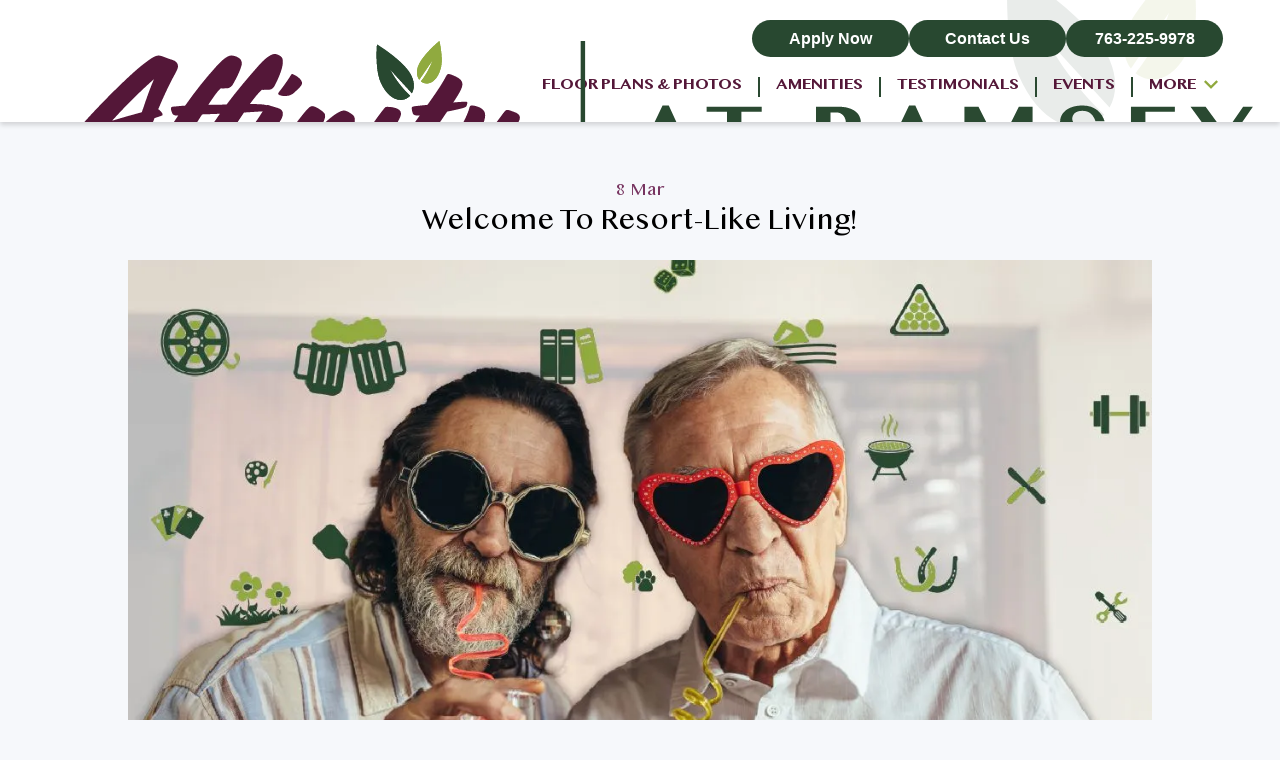

--- FILE ---
content_type: text/html; charset=utf-8
request_url: https://www.affinityforliving.com/ramsey/blog/welcome-to-resort-like-living
body_size: 28175
content:
<!DOCTYPE html><html lang="en" dir="ltr"><head><meta charSet="utf-8"/><meta http-equiv="content-language" content="en-us"/><meta http-equiv="X-UA-Compatible" content="IE=edge"/><link rel="shortcut icon" href="https://www.affinityforliving.com/favicon.ico" type="image/x-icon"/><link rel="icon" href="https://www.affinityforliving.com/favicon-16x16.png" sizes="16x16"/><link rel="icon" href="https://www.affinityforliving.com/favicon-32x32.png" sizes="32x32"/><link rel="icon" href="https://www.affinityforliving.com/favicon-48x48.png" sizes="48x48"/><link rel="icon" href="https://www.affinityforliving.com/favicon-96x96.png" sizes="96x96"/><link rel="icon" href="https://www.affinityforliving.com/favicon-144x144.png" sizes="144x144"/><link rel="apple-touch-icon" href="https://www.affinityforliving.com/apple-touch-icon.png" sizes="180x180"/><link rel="manifest" href="https://www.affinityforliving.com/site.webmanifest"/><link rel="mask-icon" href="https://www.affinityforliving.com/safari-pinned-tab.svg" color="#5bbad5"/><meta name="msapplication-TileColor" content="#90a93e"/><meta name="theme-color" content="#90a93e"/><link rel="preconnect" href="https://fonts.gstatic.com"/><link rel="stylesheet" data-href="https://fonts.googleapis.com/css2?family=Shadows+Into+Light&amp;display=swap"/><script>
                window.dataLayer = window.dataLayer || [];
                function gtag(){dataLayer.push(arguments);}
              </script><script>
                (function(w,d,s,l,i){w[l]=w[l]||[];w[l].push(
                {'gtm.start': new Date().getTime(),event:'gtm.js'}
                );var f=d.getElementsByTagName(s)[0],
                j=d.createElement(s),dl=l!='dataLayer'?'&l='+l:'';j.async=true;j.src=
                'https://www.googletagmanager.com/gtm.js?id='+i+dl;f.parentNode.insertBefore(j,f);
                })(window,document,'script','dataLayer','GTM-MFB4LDV');
              </script><meta name="facebook-domain-verification" content="fp1toottnqznnjtwnqdx7cuhek1f5p"/><meta name="facebook-domain-verification" content="o2dvgit8qf0h61z4cogrpyby8v11xi"/><script>
                !function(f,b,e,v,n,t,s)
                {if(f.fbq)return;n=f.fbq=function(){n.callMethod?
                n.callMethod.apply(n,arguments):n.queue.push(arguments)};
                if(!f._fbq)f._fbq=n;n.push=n;n.loaded=!0;n.version='2.0';
                n.queue=[];t=b.createElement(e);t.async=!0;
                t.src=v;s=b.getElementsByTagName(e)[0];
                s.parentNode.insertBefore(t,s)}(window,document,'script',
                'https://connect.facebook.net/en_US/fbevents.js');
                fbq('init', '995431777464105');
                fbq('track', 'PageView');
              </script><noscript><img height="1" width="1" style="display:none" src="https://www.facebook.com/tr?id=995431777464105&amp;ev=PageView&amp;noscript=1"/></noscript><script>
                !function(f,b,e,v,n,t,s)
                {if(f.fbq)return;n=f.fbq=function(){n.callMethod?
                n.callMethod.apply(n,arguments):n.queue.push(arguments)};
                if(!f._fbq)f._fbq=n;n.push=n;n.loaded=!0;n.version='2.0';
                n.queue=[];t=b.createElement(e);t.async=!0;
                t.src=v;s=b.getElementsByTagName(e)[0];
                s.parentNode.insertBefore(t,s)}(window, document,'script',
                'https://connect.facebook.net/en_US/fbevents.js');
                fbq('init', '597009539553331');
                fbq('track', 'PageView');
              </script><noscript><img height="1" width="1" style="display:none" src="https://www.facebook.com/tr?id=597009539553331&amp;ev=PageView&amp;noscript=1"/></noscript><script>
                (function(w,d,t,r,u){var f,n,i;w[u]=w[u]||[],f=function(){var o={ti:"25023868"};o.q=w[u],w[u]=new UET(o),w[u].push("pageLoad")},n=d.createElement(t),n.src=r,n.async=1,n.onload=n.onreadystatechange=function(){var s=this.readyState;s&&s!=="loaded"&&s!=="complete"||(f(),n.onload=n.onreadystatechange=null)},i=d.getElementsByTagName(t)[0],i.parentNode.insertBefore(n,i)})(window,document,"script","//bat.bing.com/bat.js","uetq");
              </script><script>
            (function(h,o,t,j,a,r){
              h.hj=h.hj||function(){(h.hj.q=h.hj.q||[]).push(arguments)};
              h._hjSettings={hjid:5228127,hjsv:6};
              a=o.getElementsByTagName('head')[0];
              r=o.createElement('script');r.async=1;
              r.src=t+h._hjSettings.hjid+j+h._hjSettings.hjsv;
              a.appendChild(r);
            })(window,document,'https://static.hotjar.com/c/hotjar-','.js?sv=');
          </script><script src="https://www.google.com/recaptcha/api.js?onload=onloadCallback&amp;render=explicit" async="" defer=""></script><script type="text/javascript" src="//script.crazyegg.com/pages/scripts/0092/5133.js" async=""></script><script type="text/javascript" src="//nexus.ensighten.com/choozle/11586/Bootstrap.js"></script><script type="text/javascript" src="https://px.premion.com/pixel.js?pxid=68188258e359e7457ff76202"></script><meta name="google-site-verification" content="BqQ0Kv-jNtqMHBqs0gUd9V8J67o762Hbtb8ElTHOYzk"/><link rel="preconnect" href="https://fonts.gstatic.com" crossorigin /><meta name="viewport" content="width=device-width"/><meta charSet="utf-8"/><title>Welcome To Resort-Like Living!</title><meta name="description" content="At Affinity, we firmly believe that life doesn’t stop after 55. But all too often, senior living communities miss the mark for active, mature adults who are searching for a community that is as dynamic as they are."/><link rel="canonical" href="https://www.affinityforliving.com/ramsey/blog/welcome-to-resort-like-living"/><meta property="og:ttl" content="600"/><meta property="og:title" content="Welcome To Resort-Like Living!"/><meta property="og:description" content="At Affinity, we firmly believe that life doesn’t stop after 55. But all too often, senior living communities miss the mark for active, mature adults who are searching for a community that is as dynamic as they are."/><meta property="og:type" content="website"/><meta property="og:site_name" content="Affinity Living Communities"/><meta property="og:url" content="https://www.affinityforliving.com/ramsey/blog/welcome-to-resort-like-living"/><meta property="og:image" content="https://cdn.affinityforliving.com/blog/358mjLUjfKmZWzf2.jpg"/><meta property="og:image:alt" content="Welcome To Resort-Like Living!"/><meta property="og:image:width" content="1200"/><meta property="og:image:height" content="800"/><meta property="twitter:card" content="summary_large_image"/><meta property="twitter:title" content="Welcome To Resort-Like Living!"/><meta property="twitter:description" content="At Affinity, we firmly believe that life doesn’t stop after 55. But all too often, senior living communities miss the mark for active, mature adults who are searching for a community that is as dynamic as they are."/><meta property="twitter:image"/><link rel="canonical" href="https://www.affinityforliving.com/blog/welcome-to-resort-like-living"/><meta name="next-head-count" content="20"/><link rel="preload" href="/_next/static/css/f56d4b8c7e47e3f2366c.css" as="style"/><link rel="stylesheet" href="/_next/static/css/f56d4b8c7e47e3f2366c.css" data-n-g=""/><noscript data-n-css=""></noscript><script defer="" nomodule="" src="/_next/static/chunks/polyfills-a40ef1678bae11e696dba45124eadd70.js"></script><script src="/_next/static/chunks/webpack-ce7125b7bd5ab36dbeae.js" defer=""></script><script src="/_next/static/chunks/framework-4b3a805b1d49f0b2e90c.js" defer=""></script><script src="/_next/static/chunks/main-19d5a603f4cfd625b97c.js" defer=""></script><script src="/_next/static/chunks/pages/_app-d7f7af7d85dc0d65218a.js" defer=""></script><script src="/_next/static/chunks/2852872c-588dcc6671b5c18f46ee.js" defer=""></script><script src="/_next/static/chunks/75fc9c18-52f5522a2f0ef94f2066.js" defer=""></script><script src="/_next/static/chunks/7454-8636f5b04c2e92c5cc30.js" defer=""></script><script src="/_next/static/chunks/3478-b3da66d1aefc5e5dd62f.js" defer=""></script><script src="/_next/static/chunks/pages/%5BpropertySlug%5D/blog/%5Bpid%5D-6dc7c5e5fa05a9287dc4.js" defer=""></script><script src="/_next/static/v2-30-17/_buildManifest.js" defer=""></script><script src="/_next/static/v2-30-17/_ssgManifest.js" defer=""></script><style id="__jsx-3877230799">.Image.jsx-3877230799{position:relative;width:100%;height:100%;opacity:0;-webkit-transition:opacity 300ms ease-out;transition:opacity 300ms ease-out;}.Image.loaded.jsx-3877230799{opacity:1;}</style><style id="__jsx-76742374">button.jsx-76742374{outline:0;}</style><style id="__jsx-3674085573">.Collapsible.jsx-3674085573{overflow:hidden;max-height:0;-webkit-transition:max-height 300ms;transition:max-height 300ms;}</style><style id="__jsx-4049230300">.Nav{display:block;position:relative;width:100%;min-height:60px;background-color:white;z-index:1001;}.Nav .promo-container{padding:12px 32px 16px;background-color:#773460;color:#fff;text-align:center;}@media only screen and (min-width:768px){.Nav .promo-container{padding:16px 32px;}}.Nav .promo-container .promo-heading{font-size:20px;line-height:1.1;font-family:"Lao MN Bold",Arial,sans-serif !important;font-weight:normal;}@media only screen and (min-width:768px){.Nav .promo-container .promo-heading{font-size:22px;}}.Nav .promo-container .promo-copy{margin-top:5px;font-size:12px;line-height:1.15;font-style:italic;font-family:"Arial",sans-serif;font-weight:400;}@media only screen and (min-width:768px){.Nav .promo-container .promo-copy{font-size:14px;}}.Nav .horizontal-logo{display:-webkit-box;display:-webkit-flex;display:-ms-flexbox;display:flex;height:20.2px;width:auto;-webkit-align-items:center;-webkit-box-align:center;-ms-flex-align:center;align-items:center;-webkit-box-pack:center;-webkit-justify-content:center;-ms-flex-pack:center;justify-content:center;-webkit-transform-origin:left;-ms-transform-origin:left;transform-origin:left;z-index:2;-webkit-transition:all 300ms ease;transition:all 300ms ease;}@media only screen and (min-width:1024px){.Nav .horizontal-logo{position:absolute;top:23px;left:40px;height:21px;}}@media only screen and (min-width:1200px){.Nav .horizontal-logo{top:24px;left:57px;height:28px;}}@media only screen and (min-width:1400px){.Nav .horizontal-logo{top:22.5px;left:57px;height:32px;}}@media only screen and (min-width:1600px){.Nav .horizontal-logo{top:28.5px;left:57px;height:38px;}}@media only screen and (min-width:1920px){.Nav .horizontal-logo{top:34px;height:50px;}}@media only screen and (min-width:1024px){.Nav .horizontal-logo.tall{top:44px;height:26px;}.Nav .horizontal-logo.tall.wide{height:23px;}}@media only screen and (min-width:1200px){.Nav .horizontal-logo.tall{top:40.5px;height:38px;}.Nav .horizontal-logo.tall.wide{height:32px;}}@media only screen and (min-width:1400px){.Nav .horizontal-logo.tall{top:45px;height:42px;}.Nav .horizontal-logo.tall.wide{height:35px;}}@media only screen and (min-width:1600px){.Nav .horizontal-logo.tall{top:57px;height:48px;}.Nav .horizontal-logo.tall.wide{height:46px;}}@media only screen and (min-width:1920px){.Nav .horizontal-logo.tall{top:66.5px;height:60px;}.Nav .horizontal-logo.tall.wide{height:57px;}}.Nav .nav-btn{display:-webkit-box;display:-webkit-flex;display:-ms-flexbox;display:flex;width:196px;height:44px;margin:0 auto 14px;-webkit-align-items:center;-webkit-box-align:center;-ms-flex-align:center;align-items:center;-webkit-box-pack:center;-webkit-justify-content:center;-ms-flex-pack:center;justify-content:center;font-size:20px;line-height:43px;color:#fff;text-align:center;-webkit-text-decoration:none;text-decoration:none;background-color:#284830;border-radius:22px;-webkit-transition:background-color 300ms ease,border 300ms ease,color 300ms ease;transition:background-color 300ms ease,border 300ms ease,color 300ms ease;font-family:"Arial",sans-serif;font-weight:700;}@media only screen and (min-width:1024px){.Nav .nav-btn{width:157px;height:37px;border-radius:18.5px;margin:0;font-size:16px;line-height:36px;}}@media only screen and (min-width:1600px){.Nav .nav-btn{width:170px;height:45px;border-radius:22.5px;font-size:20px;line-height:44px;}}@media only screen and (min-width:1920px){.Nav .nav-btn{width:197px;}}.Nav .nav-btn:hover{background-color:#90a93e;}.Nav .nav-link{display:-webkit-box;display:-webkit-flex;display:-ms-flexbox;display:flex;-webkit-flex-direction:row;-ms-flex-direction:row;flex-direction:row;-webkit-align-items:center;-webkit-box-align:center;-ms-flex-align:center;align-items:center;margin:0 auto;font-size:18px;color:#541738;text-align:center;text-transform:uppercase;-webkit-text-decoration:none;text-decoration:none;-webkit-transition:color 300ms ease;transition:color 300ms ease;font-family:"Lao MN Bold",Arial,sans-serif !important;font-weight:normal;}@media only screen and (min-width:1024px){.Nav .nav-link{font-size:16px;}}@media only screen and (min-width:1400px){.Nav .nav-link{-webkit-letter-spacing:0.6px;-moz-letter-spacing:0.6px;-ms-letter-spacing:0.6px;letter-spacing:0.6px;font-size:20px;}}@media only screen and (min-width:1600px){.Nav .nav-link{font-size:22px;}}@media only screen and (min-width:1920px){.Nav .nav-link{font-size:25px;}}.Nav .nav-link.layer-2{text-transform:none;}.Nav .nav-link.layer-2 span::after{content:" ";display:inline-block;width:12px;height:8px;margin:0 0 1px 5px;background-image:url("/images/chevron-down-maroon.svg");background-repeat:no-repeat;background-size:contain;-webkit-transform:rotate(-90deg);-ms-transform:rotate(-90deg);transform:rotate(-90deg);}.Nav .nav-link .arrow{width:14px;height:9px;margin:-5px 0 0 8px;background-image:url("/images/chevron-down-green.svg");background-repeat:no-repeat;background-size:contain;-webkit-transform:rotate(0deg);-ms-transform:rotate(0deg);transform:rotate(0deg);-webkit-transition:-webkit-transform 300ms ease;-webkit-transition:transform 300ms ease;transition:transform 300ms ease;}.Nav .nav-link.active{color:#90a93e;}.Nav .nav-link.active .arrow{-webkit-transform:rotate(180deg);-ms-transform:rotate(180deg);transform:rotate(180deg);}.Nav .nav-link.disabled{pointer-events:none;}.Nav .nav-link.disabled span::after{display:none;}.Nav .nav-link.disabled:hover{color:#773460;}.Nav .menu-button-wrapper{display:-webkit-box;display:-webkit-flex;display:-ms-flexbox;display:flex;width:42px;height:34px;border-radius:17px;-webkit-align-items:center;-webkit-box-align:center;-ms-flex-align:center;align-items:center;-webkit-box-pack:center;-webkit-justify-content:center;-ms-flex-pack:center;justify-content:center;cursor:pointer;background-color:#541738;font-family:"Lao MN Bold",Arial,sans-serif !important;font-weight:normal;font-size:14px;line-height:1.8;color:#fff;-webkit-transition:opacity 300ms ease,background-color 300ms ease;transition:opacity 300ms ease,background-color 300ms ease;}@media only screen and (min-width:1024px){.Nav .menu-button-wrapper{width:107px;height:37px;border-radius:18.5px;margin:0;font-size:16px;line-height:36px;padding:3px 17px 0;-webkit-box-pack:justify;-webkit-justify-content:space-between;-ms-flex-pack:justify;justify-content:space-between;}}@media only screen and (min-width:1600px){.Nav .menu-button-wrapper{width:121px;height:45px;border-radius:22.5px;font-size:20px;padding:5px 17px 0;line-height:44px;}}@media only screen and (min-width:1920px){.Nav .menu-button-wrapper{width:121px;}}.Nav .menu-button-wrapper:hover{background-color:#912A62;}.Nav .menu-button-wrapper.gone{opacity:0;pointer-events:none;}.Nav .menu-button-wrapper .NavHamburger{width:15px;padding:0;}@media only screen and (min-width:1024px){.Nav .menu-button-wrapper .NavHamburger{width:17px;margin-top:5px;}}@media only screen and (min-width:1600px){.Nav .menu-button-wrapper .NavHamburger{margin-top:4px;}}.Nav .menu-button-wrapper .NavHamburger.is-active .hamburger-inner::before{top:-5px;}.Nav .menu-button-wrapper .NavHamburger.is-active .hamburger-inner::after{top:-5px;}.Nav .menu-button-wrapper .NavHamburger .hamburger-inner,.Nav .menu-button-wrapper .NavHamburger .hamburger-inner::before,.Nav .menu-button-wrapper .NavHamburger .hamburger-inner::after{width:15px;height:2px;background-color:#f6f8fb;}@media only screen and (min-width:1600px){.Nav .menu-button-wrapper .NavHamburger .hamburger-inner,.Nav .menu-button-wrapper .NavHamburger .hamburger-inner::before,.Nav .menu-button-wrapper .NavHamburger .hamburger-inner::after{width:18px;}}.Nav .menu-button-wrapper .NavHamburger .hamburger-inner{margin-top:3px;top:8px;}@media only screen and (min-width:1024px){.Nav .menu-button-wrapper .NavHamburger .hamburger-inner{margin-top:0;}}.Nav .menu-button-wrapper .NavHamburger .hamburger-inner::before{top:6px;}@media only screen and (min-width:1600px){.Nav .menu-button-wrapper .NavHamburger .hamburger-inner::before{top:7px;}}.Nav .menu-button-wrapper .NavHamburger .hamburger-inner::after{top:12px;}@media only screen and (min-width:1600px){.Nav .menu-button-wrapper .NavHamburger .hamburger-inner::after{top:15px;}}.Nav .mobile-nav{position:fixed;top:0;left:0;right:0;background-color:#f6f8fb;}@media only screen and (min-width:1024px){.Nav .mobile-nav{display:none;}}.Nav .mobile-nav .bar{position:relative;display:-webkit-box;display:-webkit-flex;display:-ms-flexbox;display:flex;height:60px;-webkit-align-items:center;-webkit-box-align:center;-ms-flex-align:center;align-items:center;-webkit-box-pack:justify;-webkit-justify-content:space-between;-ms-flex-pack:justify;justify-content:space-between;padding:0 20px;background-image:url("/images/leaves_sm_color_transparent.svg");background-repeat:no-repeat;background-position:right 58px top -10px;background-size:82px 74px;background-color:#fff;box-shadow:0px 3px 5px rgba(0,0,0,0.15);}.Nav .mobile-nav #mobile-scrolling-area{position:relative;width:100vw;height:0;max-height:calc(100dvh - 60px);overflow:auto;background-color:#f6f8fb;-webkit-transition:height 300ms ease;transition:height 300ms ease;}.Nav .mobile-nav #mobile-scrolling-area.active{height:calc(100dvh - 60px);}.Nav .mobile-nav #mobile-scrolling-area ul{display:-webkit-box;display:-webkit-flex;display:-ms-flexbox;display:flex;padding:22px 0;-webkit-flex-direction:column;-ms-flex-direction:column;flex-direction:column;-webkit-align-items:center;-webkit-box-align:center;-ms-flex-align:center;align-items:center;-webkit-box-pack:start;-webkit-justify-content:flex-start;-ms-flex-pack:start;justify-content:flex-start;list-style:none;}.Nav .mobile-nav #mobile-scrolling-area ul li{display:-webkit-box;display:-webkit-flex;display:-ms-flexbox;display:flex;-webkit-flex-direction:column;-ms-flex-direction:column;flex-direction:column;-webkit-align-items:center;-webkit-box-align:center;-ms-flex-align:center;align-items:center;-webkit-box-pack:center;-webkit-justify-content:center;-ms-flex-pack:center;justify-content:center;}.Nav .mobile-nav #mobile-scrolling-area ul li .sub-items-container ul.sub-items{padding:14px 0 0;}.Nav .mobile-nav #mobile-scrolling-area ul li .sub-items-container ul.sub-items li{padding:0 0 11px;}.Nav .mobile-nav #mobile-scrolling-area ul li .sub-items-container ul.sub-items li .nav-link{color:#773460;font-size:22px;text-transform:none;}.Nav .mobile-nav #mobile-scrolling-area ul li .sub-items-container ul.sub-items li .arrow{width:14px;height:9px;background-image:url("/images/chevron-down-green.svg");background-repeat:no-repeat;background-size:contain;}.Nav .mobile-nav #mobile-scrolling-area ul li .sub-items-container ul.sub-items li .divider{display:none;}.Nav .mobile-nav #mobile-scrolling-area ul li .sub-items-container ul.sub-items li.active .arrow{-webkit-transform:rotate(-90deg);-ms-transform:rotate(-90deg);transform:rotate(-90deg);}.Nav .mobile-nav #mobile-scrolling-area ul li .sub-items-container ul.sub-items li.disabled{pointer-events:none;}.Nav .mobile-nav #mobile-scrolling-area ul li .sub-items-container ul.sub-items li.disabled:hover{color:#773460;}.Nav .mobile-nav #mobile-scrolling-area ul li .sub-items-container ul.sub-items.last{padding:12px 0 0;}.Nav .mobile-nav #mobile-scrolling-area ul li .sub-items-container ul.sub-items.last li{padding:0 0 14px;}.Nav .mobile-nav #mobile-scrolling-area ul li .sub-items-container ul.sub-items.last li:last-child{padding:0 0 6px;}.Nav .mobile-nav #mobile-scrolling-area ul li .sub-items-container ul.sub-items.last li .nav-link{font-family:"Lao MN",Arial,sans-serif !important;font-weight:normal;font-size:20px;text-transform:none;}.Nav .mobile-nav #mobile-scrolling-area ul li .divider{height:2px;width:62px;margin:12px auto 16px;background-color:#2A4931;}.Nav .mobile-top-buttons{display:-webkit-box;display:-webkit-flex;display:-ms-flexbox;display:flex;padding:90px 0 30px;-webkit-flex-direction:column;-ms-flex-direction:column;flex-direction:column;-webkit-align-items:center;-webkit-box-align:center;-ms-flex-align:center;align-items:center;-webkit-box-pack:center;-webkit-justify-content:center;-ms-flex-pack:center;justify-content:center;background-color:#f6f8fb;}@media only screen and (min-width:768px){.Nav .mobile-top-buttons{-webkit-flex-direction:row;-ms-flex-direction:row;flex-direction:row;-webkit-box-pack:center;-webkit-justify-content:center;-ms-flex-pack:center;justify-content:center;gap:30px;}}@media only screen and (min-width:1024px){.Nav .mobile-top-buttons{display:none;}}.Nav .mobile-top-buttons .nav-btn{margin:0 auto 14px;}@media only screen and (min-width:768px){.Nav .mobile-top-buttons .nav-btn{margin:0;}}.Nav .mobile-top-buttons .nav-btn:last-child{margin-bottom:0;}.Nav .desktop-nav{display:none;position:fixed;top:0;left:0;right:0;}@media only screen and (min-width:1024px){.Nav .desktop-nav{display:block;}}.Nav .desktop-nav #desktop-scrolling-area.bar{position:relative;width:100vw;min-height:67px;max-height:100vh;overflow:auto;background-color:#f6f8fb;background-image:url("/images/leaves_sm_color_transparent.svg");background-repeat:no-repeat;background-position:right 109px top -10px;background-size:96px 86px;background-color:#fff;box-shadow:0px 3px 5px rgba(0,0,0,0.15);-webkit-transition:background-position 300ms ease,background-size 300ms ease,min-height 300ms ease,padding 300ms ease;transition:background-position 300ms ease,background-size 300ms ease,min-height 300ms ease,padding 300ms ease;}@media only screen and (min-width:1024px){.Nav .desktop-nav #desktop-scrolling-area.bar{padding:15px 0;background-position:right 120px top -10px;}}@media only screen and (min-width:1200px){.Nav .desktop-nav #desktop-scrolling-area.bar{padding:20px 0;}}@media only screen and (min-width:1600px){.Nav .desktop-nav #desktop-scrolling-area.bar{min-height:85px;padding:25px 0;background-size:137px 123px;background-position:right 161px top -29px;}}@media only screen and (min-width:1920px){.Nav .desktop-nav #desktop-scrolling-area.bar{min-height:95px;padding:35px 0;background-position:right 106px top -15px;}}.Nav .desktop-nav #desktop-scrolling-area.bar.tall{min-height:104px;background-position:right 100px top -10px;background-size:189px 171px;}@media only screen and (min-width:1200px){.Nav .desktop-nav #desktop-scrolling-area.bar.tall{min-height:119px;background-position:right 84px top -44px;}}@media only screen and (min-width:1400px){.Nav .desktop-nav #desktop-scrolling-area.bar.tall{min-height:130px;}}@media only screen and (min-width:1600px){.Nav .desktop-nav #desktop-scrolling-area.bar.tall{min-height:162px;background-size:266px 242px;background-position:right 117px top -37px;}}@media only screen and (min-width:1920px){.Nav .desktop-nav #desktop-scrolling-area.bar.tall{min-height:193px;}}.Nav .desktop-nav #desktop-scrolling-area.bar .top{display:-webkit-box;display:-webkit-flex;display:-ms-flexbox;display:flex;-webkit-align-items:center;-webkit-box-align:center;-ms-flex-align:center;align-items:center;-webkit-box-pack:justify;-webkit-justify-content:space-between;-ms-flex-pack:justify;justify-content:space-between;}.Nav .desktop-nav #desktop-scrolling-area.bar .top .buttons{display:-webkit-box;display:-webkit-flex;display:-ms-flexbox;display:flex;-webkit-flex-wrap:wrap;-ms-flex-wrap:wrap;flex-wrap:wrap;-webkit-align-items:center;-webkit-box-align:center;-ms-flex-align:center;align-items:center;-webkit-box-pack:end;-webkit-justify-content:flex-end;-ms-flex-pack:end;justify-content:flex-end;gap:12px;}@media only screen and (min-width:1600px){.Nav .desktop-nav #desktop-scrolling-area.bar .top .buttons{gap:15px;}}.Nav .desktop-nav #desktop-scrolling-area.bar .top .buttons .menu-button-wrapper{margin-left:8px;}@media only screen and (min-width:1600px){.Nav .desktop-nav #desktop-scrolling-area.bar .top .buttons .menu-button-wrapper{margin-left:3px;}}.Nav .desktop-nav #desktop-scrolling-area.bar .nav-items{position:relative;display:-webkit-box;display:-webkit-flex;display:-ms-flexbox;display:flex;-webkit-align-items:flex-start;-webkit-box-align:flex-start;-ms-flex-align:flex-start;align-items:flex-start;-webkit-box-pack:end;-webkit-justify-content:flex-end;-ms-flex-pack:end;justify-content:flex-end;}.Nav .desktop-nav #desktop-scrolling-area.bar .nav-items ul{display:-webkit-box;display:-webkit-flex;display:-ms-flexbox;display:flex;margin:0;padding:20px 0 5px;-webkit-align-items:center;-webkit-box-align:center;-ms-flex-align:center;align-items:center;-webkit-box-pack:end;-webkit-justify-content:flex-end;-ms-flex-pack:end;justify-content:flex-end;list-style:none;}@media only screen and (min-width:1400px){.Nav .desktop-nav #desktop-scrolling-area.bar .nav-items ul{margin:2px 0 0;}}@media only screen and (min-width:1600px){.Nav .desktop-nav #desktop-scrolling-area.bar .nav-items ul{padding:30px 0 5px;margin:2px 0 0;}}@media only screen and (min-width:1920px){.Nav .desktop-nav #desktop-scrolling-area.bar .nav-items ul{margin:12px 0 0;}}.Nav .desktop-nav #desktop-scrolling-area.bar .nav-items ul li{position:relative;display:-webkit-box;display:-webkit-flex;display:-ms-flexbox;display:flex;padding:0 12px;border-right:2px solid #2A4931;-webkit-align-items:center;-webkit-box-align:center;-ms-flex-align:center;align-items:center;-webkit-box-pack:center;-webkit-justify-content:center;-ms-flex-pack:center;justify-content:center;}@media only screen and (min-width:1200px){.Nav .desktop-nav #desktop-scrolling-area.bar .nav-items ul li{padding:0 16px;}}@media only screen and (min-width:1920px){.Nav .desktop-nav #desktop-scrolling-area.bar .nav-items ul li{padding:0 25px;}}.Nav .desktop-nav #desktop-scrolling-area.bar .nav-items ul li:first-child{padding-left:0;}.Nav .desktop-nav #desktop-scrolling-area.bar .nav-items ul li:last-child{border-right:none;padding-right:5px;}.Nav .desktop-nav #desktop-scrolling-area.bar .nav-items ul li .nav-link .divider{display:none;}.Nav .desktop-nav #desktop-scrolling-area.bar .nav-items ul li .nav-link:hover,.Nav .desktop-nav #desktop-scrolling-area.bar .nav-items ul li .nav-link.active{color:#90a93e;}.Nav .desktop-nav #desktop-scrolling-area.bar .nav-items ul li .nav-link:hover span,.Nav .desktop-nav #desktop-scrolling-area.bar .nav-items ul li .nav-link.active span{border-bottom:2px solid #000;}.Nav .desktop-nav #desktop-scrolling-area.bar .nav-items ul li .nav-link span{border-bottom:2px solid transparent;-webkit-transition:border 300ms ease;transition:border 300ms ease;}.Nav .desktop-nav #desktop-scrolling-area.bar .nav-items ul li .sub-items-container{display:none;position:absolute;top:100%;right:0;z-index:1003;}.Nav .desktop-nav #desktop-scrolling-area.bar .nav-items ul li .sub-items-container ul.sub-items{display:-webkit-box;display:-webkit-flex;display:-ms-flexbox;display:flex;-webkit-flex-direction:row;-ms-flex-direction:row;flex-direction:row;-webkit-align-items:center;-webkit-box-align:center;-ms-flex-align:center;align-items:center;-webkit-box-pack:end;-webkit-justify-content:flex-end;-ms-flex-pack:end;justify-content:flex-end;gap:10px;margin:0;background-color:#fff;}.Nav .desktop-nav #desktop-scrolling-area.bar .desktop-sub-items .properties{position:relative;display:-webkit-box;display:-webkit-flex;display:-ms-flexbox;display:flex;-webkit-flex-wrap:wrap;-ms-flex-wrap:wrap;flex-wrap:wrap;gap:33px;}.Nav .desktop-nav #desktop-scrolling-area.bar .desktop-sub-items .properties .property-container{width:calc(33% - 19px);}@media only screen and (min-width:1200px){.Nav .desktop-nav #desktop-scrolling-area.bar .desktop-sub-items .properties .property-container{width:calc(25% - 25px);}}.Nav .desktop-nav #desktop-scrolling-area.bar .desktop-sub-items .properties .property-container:first-child{margin:35px 0 0;}.Nav .desktop-nav #desktop-scrolling-area.bar .desktop-sub-items .properties .property-container:nth-child(2){margin:35px 0 0;}.Nav .desktop-nav #desktop-scrolling-area.bar .desktop-sub-items .properties .property-container:nth-child(3){margin:35px 0 0;}@media only screen and (min-width:1200px){.Nav .desktop-nav #desktop-scrolling-area.bar .desktop-sub-items .properties .property-container:nth-child(4){margin:35px 0 0;}}.Nav .desktop-nav #desktop-scrolling-area.bar .desktop-sub-items .properties .property-container .state-name{font-family:"Lao MN Bold",Arial,sans-serif !important;font-weight:normal;font-size:22px;color:#541738;}.Nav .desktop-nav #desktop-scrolling-area.bar .desktop-sub-items .properties .property-container .divider{height:2px;width:100%;margin:2px 0 14px;background-color:#2A4931;}.Nav .desktop-nav #desktop-scrolling-area.bar .desktop-sub-items .properties .property-container .property-sub-container{margin:0 0 7px;}.Nav .desktop-nav #desktop-scrolling-area.bar .desktop-sub-items .properties .property-container .property-sub-container .nav-link{margin:0;font-family:"Lao MN",Arial,sans-serif !important;font-weight:normal;font-size:18px;color:#773460;-webkit-text-decoration:none;text-decoration:none;-webkit-transition:color 300ms ease;transition:color 300ms ease;text-align:left;text-transform:none;}@media only screen and (min-width:1200px){.Nav .desktop-nav #desktop-scrolling-area.bar .desktop-sub-items .properties .property-container .property-sub-container .nav-link{font-size:20px;}}.Nav .desktop-nav #desktop-scrolling-area.bar .desktop-sub-items .properties .property-container .property-sub-container .nav-link:hover{color:#90a93e;}.Nav .desktop-nav #desktop-scrolling-area.bar .desktop-sub-items .properties .property-container.washington{width:calc(66% - 5px);}@media only screen and (min-width:1200px){.Nav .desktop-nav #desktop-scrolling-area.bar .desktop-sub-items .properties .property-container.washington{width:calc(50% - 17px);}}.Nav .desktop-nav #desktop-scrolling-area.bar .desktop-sub-items .properties .property-container.washington .sub-items{display:-webkit-box;display:-webkit-flex;display:-ms-flexbox;display:flex;width:100%;-webkit-flex-wrap:wrap;-ms-flex-wrap:wrap;flex-wrap:wrap;}.Nav .desktop-nav #desktop-scrolling-area.bar .desktop-sub-items .properties .property-container.washington .sub-items .property-sub-container{width:50%;}.Nav .desktop-nav #desktop-scrolling-area.bar .desktop-sub-items .properties .property-container.washington .sub-items .property-sub-container:nth-child(even){padding-left:16px;}@media only screen and (min-width:1200px){.Nav .desktop-nav #desktop-scrolling-area.bar .desktop-sub-items .properties .property-container.washington .sub-items .property-sub-container:nth-child(even){padding-left:18px;}}@media only screen and (min-width:1200px){.Nav .desktop-nav #desktop-scrolling-area.bar .desktop-sub-items .properties .property-container.new-mexico{position:absolute;top:155px;left:calc(50% + 16px);}.Nav .desktop-nav #desktop-scrolling-area.bar .desktop-sub-items .properties .property-container.oregon{position:absolute;top:260px;left:calc(75% + 23px);}}.Nav .desktop-nav #desktop-scrolling-area.bar .desktop-sub-items .more{padding:20px 0 0;}.Nav .desktop-nav #desktop-scrolling-area.bar .desktop-sub-items .more .more-item-container .nav-link{display:block;width:100%;font-size:18px;color:#773460;text-align:right;text-transform:uppercase;-webkit-text-decoration:none;text-decoration:none;-webkit-transition:color 300ms ease;transition:color 300ms ease;font-family:"Lao MN Bold",Arial,sans-serif !important;font-weight:normal;}.Nav .desktop-nav #desktop-scrolling-area.bar .desktop-sub-items .more .more-item-container .nav-link:hover{color:#90a93e;}@media only screen and (min-width:1400px){.Nav .desktop-nav #desktop-scrolling-area.bar .desktop-sub-items .more .more-item-container .nav-link{font-size:22px;}}@media only screen and (min-width:1920px){.Nav .desktop-nav #desktop-scrolling-area.bar .desktop-sub-items .more .more-item-container .nav-link{font-size:25px;}}.Nav .desktop-nav #desktop-scrolling-area.bar .desktop-sub-items .more .more-item-container .divider{height:2px;width:65px;margin:10px 0 14px auto;background-color:#2A4931;}@media only screen and (min-width:1400px){.Nav .desktop-nav #desktop-scrolling-area.bar .desktop-sub-items .more .more-item-container .divider{margin:10px 0 16px auto;}}@media only screen and (min-width:1920px){.Nav .desktop-nav #desktop-scrolling-area.bar .desktop-sub-items .more .more-item-container .divider{margin:10px 0 18px auto;}}.Nav .desktop-nav #desktop-scrolling-area.bar .desktop-sub-items .more .more-item-container:last-child .divider{display:none;}.Nav .desktop-pad{display:none;height:112px;-webkit-transition:height 300ms ease;transition:height 300ms ease;background-color:#773460;}@media only screen and (min-width:1024px){.Nav .desktop-pad{display:block;}}@media only screen and (min-width:1200px){.Nav .desktop-pad{height:121px;}}@media only screen and (min-width:1400px){.Nav .desktop-pad{height:130px;}}@media only screen and (min-width:1600px){.Nav .desktop-pad{height:161px;}}@media only screen and (min-width:1920px){.Nav .desktop-pad{height:192px;}}</style><style id="__jsx-3806889967">.inner.jsx-3806889967{position:relative;display:-webkit-box;display:-webkit-flex;display:-ms-flexbox;display:flex;-webkit-flex-direction:column;-ms-flex-direction:column;flex-direction:column;padding:0 10px 60px;}@media only screen and (min-width:768px){.inner.jsx-3806889967{padding:0 20px 60px;}}.inner.jsx-3806889967 .top-x-container.jsx-3806889967{position:-webkit-sticky;position:sticky;top:0px;z-index:1000;display:-webkit-box;display:-webkit-flex;display:-ms-flexbox;display:flex;-webkit-flex-direction:row;-ms-flex-direction:row;flex-direction:row;-webkit-box-pack:end;-webkit-justify-content:flex-end;-ms-flex-pack:end;justify-content:flex-end;-webkit-align-items:flex-start;-webkit-box-align:flex-start;-ms-flex-align:flex-start;align-items:flex-start;-webkit-align-self:flex-end;-ms-flex-item-align:end;align-self:flex-end;width:76px;}.inner.jsx-3806889967 .top-x-container.jsx-3806889967 .hamburger.jsx-3806889967{padding:25px 22px;-webkit-flex-direction:row;-ms-flex-direction:row;flex-direction:row;-webkit-box-pack:center;-webkit-justify-content:center;-ms-flex-pack:center;justify-content:center;-webkit-align-items:center;-webkit-box-align:center;-ms-flex-align:center;align-items:center;outline:0;-webkit-transform:translateX(10px);-ms-transform:translateX(10px);transform:translateX(10px);}@media only screen and (min-width:768px){.inner.jsx-3806889967 .top-x-container.jsx-3806889967 .hamburger.jsx-3806889967{-webkit-transform:translateX(20px);-ms-transform:translateX(20px);transform:translateX(20px);}}.inner.jsx-3806889967 .top-x-container.jsx-3806889967 .hamburger.jsx-3806889967 .hamburger-box.jsx-3806889967{position:relative;}.inner.jsx-3806889967 .top-x-container.jsx-3806889967 .hamburger.jsx-3806889967 .hamburger-box.jsx-3806889967 .hamburger-box-background.jsx-3806889967{position:absolute;top:-7px;left:-4px;width:40px;height:40px;border-radius:50%;background-color:#fff;}</style><style id="__jsx-1932983782">.SalesforceTourScheduler-Modal{width:100%;max-width:1000px;max-height:100dvh;--slds-g-color-palette-blue-50:#90a93e;--lwc-brandPrimary:#90a93e;--sds-c-radio-mark-color-foreground:#90a93e;--slds-c-radio-color-border-checked:#90a93e;--slds-c-checkbox-mark-color-foreground:#90a93e;--slds-c-radio-shadow-focus:0 0 3px #90a93e;--slds-c-checkbox-shadow-focus:0 0 3px #90a93e;--lwc-shadowButtonFocus:0 0 3px #90a93e;}.SalesforceTourScheduler-Modal .inner{padding-bottom:20px;}.SalesforceTourScheduler-Modal .scheduler-container{width:100%;max-width:950px;min-height:150px;overflow:hidden;}.SalesforceTourScheduler-Modal .scheduler-container .lightning-loader{position:absolute;top:0;right:0;bottom:0;left:0;display:-webkit-box;display:-webkit-flex;display:-ms-flexbox;display:flex;-webkit-flex-direction:row;-ms-flex-direction:row;flex-direction:row;-webkit-box-pack:center;-webkit-justify-content:center;-ms-flex-pack:center;justify-content:center;-webkit-align-items:center;-webkit-box-align:center;-ms-flex-align:center;align-items:center;padding:20px 0;margin:30px 0 0;opacity:0;pointer-events:none;-webkit-transition:opacity 300ms ease;transition:opacity 300ms ease;-webkit-transition-delay:300ms;transition-delay:300ms;}.SalesforceTourScheduler-Modal .scheduler-container .lightning-loader.show{opacity:1;pointer-events:auto;-webkit-transition-delay:0ms;transition-delay:0ms;}.SalesforceTourScheduler-Modal .scheduler-container .lightning-loader .spinner{width:2rem;height:2rem;}.SalesforceTourScheduler-Modal .scheduler-container .lightning-loader .spinner,.SalesforceTourScheduler-Modal .scheduler-container .lightning-loader .dot-a,.SalesforceTourScheduler-Modal .scheduler-container .lightning-loader .dot-b{-webkit-transform-origin:50% 50%;-ms-transform-origin:50% 50%;transform-origin:50% 50%;will-change:transform;}.SalesforceTourScheduler-Modal .scheduler-container .lightning-loader .dot-a,.SalesforceTourScheduler-Modal .scheduler-container .lightning-loader .dot-b{position:absolute;top:0;left:0;width:100%;}.SalesforceTourScheduler-Modal .scheduler-container .lightning-loader .spinner:before,.SalesforceTourScheduler-Modal .scheduler-container .lightning-loader .spinner:after,.SalesforceTourScheduler-Modal .scheduler-container .lightning-loader .dot-a:before,.SalesforceTourScheduler-Modal .scheduler-container .lightning-loader .dot-b:before,.SalesforceTourScheduler-Modal .scheduler-container .lightning-loader .dot-a:after,.SalesforceTourScheduler-Modal .scheduler-container .lightning-loader .dot-b:after{content:"";position:absolute;width:0.5rem;height:0.5rem;background:var(--lwc-brandPrimary);border-radius:50%;-webkit-animation-duration:1000ms;animation-duration:1000ms;-webkit-animation-iteration-count:infinite;animation-iteration-count:infinite;-webkit-transform:translate3d(0,0,0);-ms-transform:translate3d(0,0,0);transform:translate3d(0,0,0);}.SalesforceTourScheduler-Modal .scheduler-container .lightning-loader .spinner:before,.SalesforceTourScheduler-Modal .scheduler-container .lightning-loader .dot-a:before,.SalesforceTourScheduler-Modal .scheduler-container .lightning-loader .dot-b:before{-webkit-animation-name:dotsBounceBefore-medium;animation-name:dotsBounceBefore-medium;top:-0.25rem;left:-0.25rem;}.SalesforceTourScheduler-Modal .scheduler-container .lightning-loader .spinner:after,.SalesforceTourScheduler-Modal .scheduler-container .lightning-loader .dot-a:after,.SalesforceTourScheduler-Modal .scheduler-container .lightning-loader .dot-b:after{-webkit-animation-name:dotsBounceAfter-medium;animation-name:dotsBounceAfter-medium;top:-0.25rem;right:-0.25rem;}.SalesforceTourScheduler-Modal .scheduler-container .lightning-loader .dot-a{-webkit-transform:rotate(60deg);-ms-transform:rotate(60deg);transform:rotate(60deg);}.SalesforceTourScheduler-Modal .scheduler-container .lightning-loader .dot-b{-webkit-transform:rotate(120deg);-ms-transform:rotate(120deg);transform:rotate(120deg);}.SalesforceTourScheduler-Modal .scheduler-container .lightning-loader .spinner:before{-webkit-animation-delay:-83.33333ms;animation-delay:-83.33333ms;}.SalesforceTourScheduler-Modal .scheduler-container .lightning-loader .dot-a:before{-webkit-animation-delay:83.33333ms;animation-delay:83.33333ms;}.SalesforceTourScheduler-Modal .scheduler-container .lightning-loader .dot-b:before{-webkit-animation-delay:250ms;animation-delay:250ms;}.SalesforceTourScheduler-Modal .scheduler-container .lightning-loader .spinner:after{-webkit-animation-delay:416.66667ms;animation-delay:416.66667ms;}.SalesforceTourScheduler-Modal .scheduler-container .lightning-loader .dot-a:after{-webkit-animation-delay:583.33333ms;animation-delay:583.33333ms;}.SalesforceTourScheduler-Modal .scheduler-container .lightning-loader .dot-b:after{-webkit-animation-delay:750ms;animation-delay:750ms;}.SalesforceTourScheduler-Modal .scheduler-container flowruntime-flow .flowruntimeBody{margin-top:0;padding:0;}.SalesforceTourScheduler-Modal .scheduler-container flowruntime-flow .flowruntimeBody:has(.runtime_appointmentbookingFlowTimeslot){max-width:250px;margin:0 auto;}@media (width >= 500px){.SalesforceTourScheduler-Modal .scheduler-container flowruntime-flow .flowruntimeBody:has(.runtime_appointmentbookingFlowTimeslot){max-width:none;}}.SalesforceTourScheduler-Modal .scheduler-container flowruntime-flow p{font-size:16px !important;font-family:"Arial",sans-serif;font-weight:400;}.SalesforceTourScheduler-Modal .scheduler-container flowruntime-flow p strong{text-wrap:pretty;font-size:24px !important;line-height:1.2;font-family:"Lao MN",Arial,sans-serif !important;font-weight:normal;}.SalesforceTourScheduler-Modal .scheduler-container flowruntime-flow flowruntime-screen-field:not(:has(.mobileHeader)) .field-element label,.SalesforceTourScheduler-Modal .scheduler-container flowruntime-flow flowruntime-screen-field:not(:has(.mobileHeader)) .field-element .slds-form-element__label span{margin-left:2px;margin-bottom:2px;font-size:14px;color:#232323;font-family:"Arial",sans-serif;font-weight:600;}.SalesforceTourScheduler-Modal .scheduler-container flowruntime-flow flowruntime-screen-field:not(:has(.mobileHeader)) .field-element input[type=text],.SalesforceTourScheduler-Modal .scheduler-container flowruntime-flow flowruntime-screen-field:not(:has(.mobileHeader)) .field-element input[type=email],.SalesforceTourScheduler-Modal .scheduler-container flowruntime-flow flowruntime-screen-field:not(:has(.mobileHeader)) .field-element input[type=password],.SalesforceTourScheduler-Modal .scheduler-container flowruntime-flow flowruntime-screen-field:not(:has(.mobileHeader)) .field-element input[type=tel],.SalesforceTourScheduler-Modal .scheduler-container flowruntime-flow flowruntime-screen-field:not(:has(.mobileHeader)) .field-element input[type=date],.SalesforceTourScheduler-Modal .scheduler-container flowruntime-flow flowruntime-screen-field:not(:has(.mobileHeader)) .field-element textarea,.SalesforceTourScheduler-Modal .scheduler-container flowruntime-flow flowruntime-screen-field:not(:has(.mobileHeader)) .field-element select{display:block;width:100%;min-width:100%;max-width:100%;height:auto;padding:10px;font-size:16px;background-color:#e3e5e8;border-radius:0;border:none;outline:none;box-shadow:none;-webkit-transition:background-color 300ms ease;transition:background-color 300ms ease;color:#000;}.SalesforceTourScheduler-Modal .scheduler-container flowruntime-flow flowruntime-screen-field:not(:has(.mobileHeader)) .field-element input[type=text]:hover,.SalesforceTourScheduler-Modal .scheduler-container flowruntime-flow flowruntime-screen-field:not(:has(.mobileHeader)) .field-element input[type=text]:active,.SalesforceTourScheduler-Modal .scheduler-container flowruntime-flow flowruntime-screen-field:not(:has(.mobileHeader)) .field-element input[type=text]:focus,.SalesforceTourScheduler-Modal .scheduler-container flowruntime-flow flowruntime-screen-field:not(:has(.mobileHeader)) .field-element input[type=email]:hover,.SalesforceTourScheduler-Modal .scheduler-container flowruntime-flow flowruntime-screen-field:not(:has(.mobileHeader)) .field-element input[type=email]:active,.SalesforceTourScheduler-Modal .scheduler-container flowruntime-flow flowruntime-screen-field:not(:has(.mobileHeader)) .field-element input[type=email]:focus,.SalesforceTourScheduler-Modal .scheduler-container flowruntime-flow flowruntime-screen-field:not(:has(.mobileHeader)) .field-element input[type=password]:hover,.SalesforceTourScheduler-Modal .scheduler-container flowruntime-flow flowruntime-screen-field:not(:has(.mobileHeader)) .field-element input[type=password]:active,.SalesforceTourScheduler-Modal .scheduler-container flowruntime-flow flowruntime-screen-field:not(:has(.mobileHeader)) .field-element input[type=password]:focus,.SalesforceTourScheduler-Modal .scheduler-container flowruntime-flow flowruntime-screen-field:not(:has(.mobileHeader)) .field-element input[type=tel]:hover,.SalesforceTourScheduler-Modal .scheduler-container flowruntime-flow flowruntime-screen-field:not(:has(.mobileHeader)) .field-element input[type=tel]:active,.SalesforceTourScheduler-Modal .scheduler-container flowruntime-flow flowruntime-screen-field:not(:has(.mobileHeader)) .field-element input[type=tel]:focus,.SalesforceTourScheduler-Modal .scheduler-container flowruntime-flow flowruntime-screen-field:not(:has(.mobileHeader)) .field-element input[type=date]:hover,.SalesforceTourScheduler-Modal .scheduler-container flowruntime-flow flowruntime-screen-field:not(:has(.mobileHeader)) .field-element input[type=date]:active,.SalesforceTourScheduler-Modal .scheduler-container flowruntime-flow flowruntime-screen-field:not(:has(.mobileHeader)) .field-element input[type=date]:focus,.SalesforceTourScheduler-Modal .scheduler-container flowruntime-flow flowruntime-screen-field:not(:has(.mobileHeader)) .field-element textarea:hover,.SalesforceTourScheduler-Modal .scheduler-container flowruntime-flow flowruntime-screen-field:not(:has(.mobileHeader)) .field-element textarea:active,.SalesforceTourScheduler-Modal .scheduler-container flowruntime-flow flowruntime-screen-field:not(:has(.mobileHeader)) .field-element textarea:focus,.SalesforceTourScheduler-Modal .scheduler-container flowruntime-flow flowruntime-screen-field:not(:has(.mobileHeader)) .field-element select:hover,.SalesforceTourScheduler-Modal .scheduler-container flowruntime-flow flowruntime-screen-field:not(:has(.mobileHeader)) .field-element select:active,.SalesforceTourScheduler-Modal .scheduler-container flowruntime-flow flowruntime-screen-field:not(:has(.mobileHeader)) .field-element select:focus{box-shadow:none;background-color:#d5d8dd;}.SalesforceTourScheduler-Modal .scheduler-container flowruntime-flow flowruntime-screen-field:not(:has(.mobileHeader)) .field-element input[type=text]::-webkit-input-placeholder,.SalesforceTourScheduler-Modal .scheduler-container flowruntime-flow flowruntime-screen-field:not(:has(.mobileHeader)) .field-element input[type=email]::-webkit-input-placeholder,.SalesforceTourScheduler-Modal .scheduler-container flowruntime-flow flowruntime-screen-field:not(:has(.mobileHeader)) .field-element input[type=password]::-webkit-input-placeholder,.SalesforceTourScheduler-Modal .scheduler-container flowruntime-flow flowruntime-screen-field:not(:has(.mobileHeader)) .field-element input[type=tel]::-webkit-input-placeholder,.SalesforceTourScheduler-Modal .scheduler-container flowruntime-flow flowruntime-screen-field:not(:has(.mobileHeader)) .field-element input[type=date]::-webkit-input-placeholder,.SalesforceTourScheduler-Modal .scheduler-container flowruntime-flow flowruntime-screen-field:not(:has(.mobileHeader)) .field-element textarea::-webkit-input-placeholder,.SalesforceTourScheduler-Modal .scheduler-container flowruntime-flow flowruntime-screen-field:not(:has(.mobileHeader)) .field-element select::-webkit-input-placeholder{color:#999999;}.SalesforceTourScheduler-Modal .scheduler-container flowruntime-flow flowruntime-screen-field:not(:has(.mobileHeader)) .field-element input[type=text]::-moz-placeholder,.SalesforceTourScheduler-Modal .scheduler-container flowruntime-flow flowruntime-screen-field:not(:has(.mobileHeader)) .field-element input[type=email]::-moz-placeholder,.SalesforceTourScheduler-Modal .scheduler-container flowruntime-flow flowruntime-screen-field:not(:has(.mobileHeader)) .field-element input[type=password]::-moz-placeholder,.SalesforceTourScheduler-Modal .scheduler-container flowruntime-flow flowruntime-screen-field:not(:has(.mobileHeader)) .field-element input[type=tel]::-moz-placeholder,.SalesforceTourScheduler-Modal .scheduler-container flowruntime-flow flowruntime-screen-field:not(:has(.mobileHeader)) .field-element input[type=date]::-moz-placeholder,.SalesforceTourScheduler-Modal .scheduler-container flowruntime-flow flowruntime-screen-field:not(:has(.mobileHeader)) .field-element textarea::-moz-placeholder,.SalesforceTourScheduler-Modal .scheduler-container flowruntime-flow flowruntime-screen-field:not(:has(.mobileHeader)) .field-element select::-moz-placeholder{color:#999999;}.SalesforceTourScheduler-Modal .scheduler-container flowruntime-flow flowruntime-screen-field:not(:has(.mobileHeader)) .field-element input[type=text]:-ms-input-placeholder,.SalesforceTourScheduler-Modal .scheduler-container flowruntime-flow flowruntime-screen-field:not(:has(.mobileHeader)) .field-element input[type=email]:-ms-input-placeholder,.SalesforceTourScheduler-Modal .scheduler-container flowruntime-flow flowruntime-screen-field:not(:has(.mobileHeader)) .field-element input[type=password]:-ms-input-placeholder,.SalesforceTourScheduler-Modal .scheduler-container flowruntime-flow flowruntime-screen-field:not(:has(.mobileHeader)) .field-element input[type=tel]:-ms-input-placeholder,.SalesforceTourScheduler-Modal .scheduler-container flowruntime-flow flowruntime-screen-field:not(:has(.mobileHeader)) .field-element input[type=date]:-ms-input-placeholder,.SalesforceTourScheduler-Modal .scheduler-container flowruntime-flow flowruntime-screen-field:not(:has(.mobileHeader)) .field-element textarea:-ms-input-placeholder,.SalesforceTourScheduler-Modal .scheduler-container flowruntime-flow flowruntime-screen-field:not(:has(.mobileHeader)) .field-element select:-ms-input-placeholder{color:#999999;}.SalesforceTourScheduler-Modal .scheduler-container flowruntime-flow flowruntime-screen-field:not(:has(.mobileHeader)) .field-element input[type=text]::placeholder,.SalesforceTourScheduler-Modal .scheduler-container flowruntime-flow flowruntime-screen-field:not(:has(.mobileHeader)) .field-element input[type=email]::placeholder,.SalesforceTourScheduler-Modal .scheduler-container flowruntime-flow flowruntime-screen-field:not(:has(.mobileHeader)) .field-element input[type=password]::placeholder,.SalesforceTourScheduler-Modal .scheduler-container flowruntime-flow flowruntime-screen-field:not(:has(.mobileHeader)) .field-element input[type=tel]::placeholder,.SalesforceTourScheduler-Modal .scheduler-container flowruntime-flow flowruntime-screen-field:not(:has(.mobileHeader)) .field-element input[type=date]::placeholder,.SalesforceTourScheduler-Modal .scheduler-container flowruntime-flow flowruntime-screen-field:not(:has(.mobileHeader)) .field-element textarea::placeholder,.SalesforceTourScheduler-Modal .scheduler-container flowruntime-flow flowruntime-screen-field:not(:has(.mobileHeader)) .field-element select::placeholder{color:#999999;}.SalesforceTourScheduler-Modal .scheduler-container flowruntime-flow flowruntime-screen-field:not(:has(.mobileHeader)) .field-element input[readonly]{width:100%;min-width:100%;max-width:100%;height:auto;padding:10px;font-size:16px;background-color:#f1f2f4;border-radius:0;border:none;outline:none;box-shadow:none;color:gray;cursor:not-allowed;}.SalesforceTourScheduler-Modal .scheduler-container flowruntime-flow flowruntime-screen-field:not(:has(.mobileHeader)) .field-element input[readonly]:hover,.SalesforceTourScheduler-Modal .scheduler-container flowruntime-flow flowruntime-screen-field:not(:has(.mobileHeader)) .field-element input[readonly]:active,.SalesforceTourScheduler-Modal .scheduler-container flowruntime-flow flowruntime-screen-field:not(:has(.mobileHeader)) .field-element input[readonly]:focus{box-shadow:none;background-color:#e3e5e8;}.SalesforceTourScheduler-Modal .scheduler-container flowruntime-flow flowruntime-screen-field:not(:has(.mobileHeader)) .field-element .slds-radio{padding:4px 0 8px;}.SalesforceTourScheduler-Modal .scheduler-container flowruntime-flow flowruntime-screen-field:not(:has(.mobileHeader)) .field-element .slds-radio .flow-radio-button-label .slds-form-element__label{padding:10px 10px 10px 0;}.SalesforceTourScheduler-Modal .scheduler-container flowruntime-flow flowruntime-screen-field:not(:has(.mobileHeader)) .field-element .slds-radio .flow-radio-button-label .slds-radio_faux{margin-top:-1px;}.SalesforceTourScheduler-Modal .scheduler-container flowruntime-flow flowruntime-screen-field:not(:has(.mobileHeader)) .field-element .slds-checkbox_faux{margin-top:-2px;}.SalesforceTourScheduler-Modal .scheduler-container flowruntime-flow flowruntime-screen-field:not(:has(.mobileHeader)) .field-element:hover,.SalesforceTourScheduler-Modal .scheduler-container flowruntime-flow flowruntime-screen-field:not(:has(.mobileHeader)) .field-element:focus{background-color:#d5d8dd;}.SalesforceTourScheduler-Modal .scheduler-container flowruntime-flow .mobileHeader .slds-page-header{background-color:#541738;}@media only screen and (min-width:768px){.SalesforceTourScheduler-Modal .scheduler-container flowruntime-flow .mobileHeader .slds-page-header{padding:10px 10px 0;}}.SalesforceTourScheduler-Modal .scheduler-container flowruntime-flow .mobileHeader .slds-page-header_vertical{background-color:#541738;}.SalesforceTourScheduler-Modal .scheduler-container flowruntime-flow .mobileHeader h2 span,.SalesforceTourScheduler-Modal .scheduler-container flowruntime-flow .mobileHeader h3 span{display:block;width:100%;margin-top:5px;padding:0 10px;font-size:16px !important;color:#fff;text-wrap:pretty;}@media only screen and (min-width:768px){.SalesforceTourScheduler-Modal .scheduler-container flowruntime-flow .mobileHeader h2 span,.SalesforceTourScheduler-Modal .scheduler-container flowruntime-flow .mobileHeader h3 span{margin-top:8px;font-size:18px !important;}}.SalesforceTourScheduler-Modal .scheduler-container flowruntime-flow .mobileHeader p{font-size:12px !important;color:#232323;font-family:"Arial",sans-serif;font-weight:600;}.SalesforceTourScheduler-Modal .scheduler-container flowruntime-flow .mobileHeader p.slds-page-header__name-meta{display:none;}.SalesforceTourScheduler-Modal .scheduler-container flowruntime-flow .mobileHeader button{color:#541738;}.SalesforceTourScheduler-Modal .scheduler-container flowruntime-flow .mobileHeader button:disabled{opacity:0.5;}.SalesforceTourScheduler-Modal .scheduler-container flowruntime-flow .runtime_appointmentbookingFlowTimeslot .slds-scrollable.innerScroll{max-height:calc(100dvh - 380px);min-height:calc(100dvh - 380px);}.SalesforceTourScheduler-Modal .scheduler-container flowruntime-flow .runtime_appointmentbookingFlowTimeslot .slds-radio_button input[type=radio]+.slds-radio_button__label{padding:8px 5px;}.SalesforceTourScheduler-Modal .scheduler-container flowruntime-flow .runtime_appointmentbookingFlowTimeslot .slds-radio_button input[type=radio]+.slds-radio_button__label span{font-size:14px;line-height:1.1;-webkit-letter-spacing:-0.3px;-moz-letter-spacing:-0.3px;-ms-letter-spacing:-0.3px;letter-spacing:-0.3px;color:#000;font-family:"Arial",sans-serif;font-weight:600;}.SalesforceTourScheduler-Modal .scheduler-container flowruntime-flow .runtime_appointmentbookingFlowTimeslot .slds-radio_button input[type=radio]:checked+.slds-radio_button__label{background-color:#90a93e;box-shadow:none;}.SalesforceTourScheduler-Modal .scheduler-container flowruntime-flow .runtime_appointmentbookingFlowTimeslot .slds-radio_button input[type=radio]:checked+.slds-radio_button__label:hover{background-color:#505e23;}.SalesforceTourScheduler-Modal .scheduler-container flowruntime-flow .runtime_appointmentbookingFlowTimeslot .slds-radio_button input[type=radio]:checked+.slds-radio_button__label span{color:#fff;}.SalesforceTourScheduler-Modal .scheduler-container flowruntime-flow .footerContainer button.slds-button{height:34px;padding:0 30px;color:#fff;background-color:#90a93e;-webkit-text-decoration:none;text-decoration:none;font-size:16px;line-height:33px;border-radius:17px;border:none;box-shadow:none;outline:none;-webkit-transition:background-color 300ms ease;transition:background-color 300ms ease;font-family:"Arial",sans-serif;font-weight:600;}.SalesforceTourScheduler-Modal .scheduler-container flowruntime-flow .footerContainer button.slds-button:hover{background-color:#505e23;}.SalesforceTourScheduler-Modal .scheduler-container flowruntime-flow .footerContainer button.slds-button::before{display:none;}@-webkit-keyframes dotsBounceBefore-medium{0%{-webkit-transform:translate3d(0,0,0);-ms-transform:translate3d(0,0,0);transform:translate3d(0,0,0);}60%{-webkit-transform:translate3d(0,0,0);-ms-transform:translate3d(0,0,0);transform:translate3d(0,0,0);-webkit-animation-timing-function:cubic-bezier(0.55,0.085,0.68,0.53);animation-timing-function:cubic-bezier(0.55,0.085,0.68,0.53);}80%{-webkit-transform:translate3d(-0.5rem,0,0);-ms-transform:translate3d(-0.5rem,0,0);transform:translate3d(-0.5rem,0,0);-webkit-animation-timing-function:cubic-bezier(0,1.11,0.7,1.43);animation-timing-function:cubic-bezier(0,1.11,0.7,1.43);}100%{-webkit-transform:translate3d(0,0,0);-ms-transform:translate3d(0,0,0);transform:translate3d(0,0,0);}}@keyframes dotsBounceBefore-medium{0%{-webkit-transform:translate3d(0,0,0);-ms-transform:translate3d(0,0,0);transform:translate3d(0,0,0);}60%{-webkit-transform:translate3d(0,0,0);-ms-transform:translate3d(0,0,0);transform:translate3d(0,0,0);-webkit-animation-timing-function:cubic-bezier(0.55,0.085,0.68,0.53);animation-timing-function:cubic-bezier(0.55,0.085,0.68,0.53);}80%{-webkit-transform:translate3d(-0.5rem,0,0);-ms-transform:translate3d(-0.5rem,0,0);transform:translate3d(-0.5rem,0,0);-webkit-animation-timing-function:cubic-bezier(0,1.11,0.7,1.43);animation-timing-function:cubic-bezier(0,1.11,0.7,1.43);}100%{-webkit-transform:translate3d(0,0,0);-ms-transform:translate3d(0,0,0);transform:translate3d(0,0,0);}}@-webkit-keyframes dotsBounceAfter-medium{0%{-webkit-transform:translate3d(0,0,0);-ms-transform:translate3d(0,0,0);transform:translate3d(0,0,0);}60%{-webkit-transform:translate3d(0,0,0);-ms-transform:translate3d(0,0,0);transform:translate3d(0,0,0);-webkit-animation-timing-function:cubic-bezier(0.55,0.085,0.68,0.53);animation-timing-function:cubic-bezier(0.55,0.085,0.68,0.53);}80%{-webkit-transform:translate3d(0.5rem,0,0);-ms-transform:translate3d(0.5rem,0,0);transform:translate3d(0.5rem,0,0);-webkit-animation-timing-function:cubic-bezier(0,1.11,0.7,1.43);animation-timing-function:cubic-bezier(0,1.11,0.7,1.43);}100%{-webkit-transform:translateX(0);-ms-transform:translateX(0);transform:translateX(0);}}@keyframes dotsBounceAfter-medium{0%{-webkit-transform:translate3d(0,0,0);-ms-transform:translate3d(0,0,0);transform:translate3d(0,0,0);}60%{-webkit-transform:translate3d(0,0,0);-ms-transform:translate3d(0,0,0);transform:translate3d(0,0,0);-webkit-animation-timing-function:cubic-bezier(0.55,0.085,0.68,0.53);animation-timing-function:cubic-bezier(0.55,0.085,0.68,0.53);}80%{-webkit-transform:translate3d(0.5rem,0,0);-ms-transform:translate3d(0.5rem,0,0);transform:translate3d(0.5rem,0,0);-webkit-animation-timing-function:cubic-bezier(0,1.11,0.7,1.43);animation-timing-function:cubic-bezier(0,1.11,0.7,1.43);}100%{-webkit-transform:translateX(0);-ms-transform:translateX(0);transform:translateX(0);}}</style><style id="__jsx-4281513814">section.SectionBlogPost{position:relative;background-color:#f6f8fb;text-align:center;}section.SectionBlogPost .inner{position:relative;}section.SectionBlogPost .inner .date{margin:0 0 5px;font-size:18px;color:#773460;font-family:"Lao MN",Arial,sans-serif !important;font-weight:normal;}section.SectionBlogPost .inner h1{margin:25px 0 0;font-size:29px;line-height:1.2;}@media only screen and (min-width:768px){section.SectionBlogPost .inner h1{margin-top:0;}}section.SectionBlogPost .inner .image{margin:20px 0;}@media only screen and (min-width:768px){section.SectionBlogPost .inner .image{margin:20px 10vw;}}section.SectionBlogPost .inner .image img{display:block;width:100%;height:auto;}section.SectionBlogPost .inner .body{margin:0 0;font-size:16px;line-height:1.5;text-align:left;color:#232323;}@media only screen and (min-width:768px){section.SectionBlogPost .inner .body{margin:0 10vw;}}section.SectionBlogPost .inner .body p{margin:20px 0;}</style><style id="__jsx-2054666474">a.ButtonImproved{display:-webkit-inline-box;display:-webkit-inline-flex;display:-ms-inline-flexbox;display:inline-flex;-webkit-box-pack:center;-webkit-justify-content:center;-ms-flex-pack:center;justify-content:center;-webkit-align-items:center;-webkit-box-align:center;-ms-flex-align:center;align-items:center;padding:16px 50px 14px;color:#fff;font-size:18px;line-height:1.1;-webkit-text-decoration:none;text-decoration:none;background-color:#90a93e;border-radius:100px;-webkit-transition:color 300ms ease-in-out,background-color 300ms ease-in-out;transition:color 300ms ease-in-out,background-color 300ms ease-in-out;font-family:"Arial",sans-serif;font-weight:600;}a.ButtonImproved:hover{background-color:#505e23;}</style><style id="__jsx-1608822978">div.jsx-1608822978{display:block;padding:18px 10px;text-align:center;background-color:#e3e5e8;font-size:15px;color:#bbbdbf;}</style><style id="__jsx-149914342">section.SectionFooterProperty{position:relative;}section.SectionFooterProperty .inner{position:relative;padding:30px 0;}@media only screen and (min-width:992px){section.SectionFooterProperty .inner{display:-webkit-box;display:-webkit-flex;display:-ms-flexbox;display:flex;-webkit-flex-direction:row;-ms-flex-direction:row;flex-direction:row;-webkit-box-pack:justify;-webkit-justify-content:space-between;-ms-flex-pack:justify;justify-content:space-between;-webkit-align-items:center;-webkit-box-align:center;-ms-flex-align:center;align-items:center;width:100%;padding:45px 0;}}section.SectionFooterProperty .logo{display:block;width:100%;max-width:400px;margin:0 auto 40px;padding:0 10px;}@media only screen and (min-width:992px){section.SectionFooterProperty .logo{width:225px;padding:0;margin-bottom:0;}}@media only screen and (min-width:1200px){section.SectionFooterProperty .logo{width:320px;}}section.SectionFooterProperty .logo img{display:block;width:100%;height:auto;}section.SectionFooterProperty .sister-communities{max-width:400px;margin:0 auto 30px;text-align:center;}section.SectionFooterProperty .sister-communities.mobile{display:block;}@media only screen and (min-width:992px){section.SectionFooterProperty .sister-communities.mobile{display:none;}}section.SectionFooterProperty .sister-communities.desktop{display:none;}@media only screen and (min-width:992px){section.SectionFooterProperty .sister-communities.desktop{display:block;}}section.SectionFooterProperty .sister-communities h3{margin:0 0 10px;line-height:1.16;}section.SectionFooterProperty .contact{margin-bottom:50px;text-align:center;color:#232323;}@media only screen and (min-width:992px){section.SectionFooterProperty .contact{-webkit-flex:1;-ms-flex:1;flex:1;margin-bottom:0;}}section.SectionFooterProperty .contact div{margin-bottom:10px;font-size:16px;line-height:1.5;}section.SectionFooterProperty .contact div a{color:#232323;-webkit-text-decoration:underline;text-decoration:underline;-webkit-text-decoration-color:#90a93e;text-decoration-color:#90a93e;}section.SectionFooterProperty .contact div a:hover{color:#773460;-webkit-text-decoration-color:#773460;text-decoration-color:#773460;}section.SectionFooterProperty .contact div a:hover+.arrow{color:#773460;}section.SectionFooterProperty .contact div span{display:block;}section.SectionFooterProperty .contact div .arrow{display:inline;margin-left:5px;font-size:16px;color:#90a93e;-webkit-transition:color 300ms ease;transition:color 300ms ease;}section.SectionFooterProperty .other{text-align:center;}@media only screen and (min-width:992px){section.SectionFooterProperty .other{width:225px;}}@media only screen and (min-width:1200px){section.SectionFooterProperty .other{width:320px;}}section.SectionFooterProperty .other .social-and-extras{display:-webkit-box;display:-webkit-flex;display:-ms-flexbox;display:flex;-webkit-flex-direction:row;-ms-flex-direction:row;flex-direction:row;-webkit-box-pack:center;-webkit-justify-content:center;-ms-flex-pack:center;justify-content:center;}@media only screen and (min-width:992px){section.SectionFooterProperty .other .social-and-extras{-webkit-flex-direction:column;-ms-flex-direction:column;flex-direction:column;-webkit-align-items:flex-end;-webkit-box-align:flex-end;-ms-flex-align:flex-end;align-items:flex-end;}}section.SectionFooterProperty .other .social{display:-webkit-box;display:-webkit-flex;display:-ms-flexbox;display:flex;-webkit-flex-direction:row;-ms-flex-direction:row;flex-direction:row;-webkit-box-pack:center;-webkit-justify-content:center;-ms-flex-pack:center;justify-content:center;margin-bottom:15px;}@media only screen and (min-width:992px){section.SectionFooterProperty .other .social{-webkit-box-pack:end;-webkit-justify-content:flex-end;-ms-flex-pack:end;justify-content:flex-end;}}section.SectionFooterProperty .other .social a{position:relative;display:-webkit-box;display:-webkit-flex;display:-ms-flexbox;display:flex;-webkit-box-pack:center;-webkit-justify-content:center;-ms-flex-pack:center;justify-content:center;-webkit-align-items:center;-webkit-box-align:center;-ms-flex-align:center;align-items:center;width:40px;height:40px;padding:4px;margin:0 10px;}@media only screen and (min-width:992px){section.SectionFooterProperty .other .social a{margin-right:0;margin-left:0;}}section.SectionFooterProperty .other .social a:hover img.active{opacity:1;}section.SectionFooterProperty .other .social a img{display:block;width:32px;height:32px;-webkit-transition:opacity 300ms ease;transition:opacity 300ms ease;}section.SectionFooterProperty .other .social a img.active{position:absolute;top:4px;left:4px;opacity:0;}section.SectionFooterProperty .other .social a img.inactive{opacity:1;}section.SectionFooterProperty .other .extras{display:-webkit-box;display:-webkit-flex;display:-ms-flexbox;display:flex;-webkit-flex-direction:row;-ms-flex-direction:row;flex-direction:row;-webkit-box-pack:center;-webkit-justify-content:center;-ms-flex-pack:center;justify-content:center;margin-bottom:20px;}@media only screen and (min-width:992px){section.SectionFooterProperty .other .extras{-webkit-box-pack:end;-webkit-justify-content:flex-end;-ms-flex-pack:end;justify-content:flex-end;}}section.SectionFooterProperty .other .extras .icon{display:block;margin:0 10px;}@media only screen and (min-width:992px){section.SectionFooterProperty .other .extras .icon{margin-right:0;margin-left:10px;}}section.SectionFooterProperty .other .links{text-align:center;}@media only screen and (min-width:992px){section.SectionFooterProperty .other .links{text-align:right;}}section.SectionFooterProperty .other .links a{margin-bottom:10px;font-size:18px;line-height:1.5;color:#232323;-webkit-text-decoration:underline;text-decoration:underline;-webkit-text-decoration-color:#90a93e;text-decoration-color:#90a93e;text-align:left;}section.SectionFooterProperty .other .links a:hover{color:#773460;-webkit-text-decoration-color:#773460;text-decoration-color:#773460;}section.SectionFooterProperty .other .links a:hover+.arrow{color:#773460;}@media only screen and (min-width:768px){section.SectionFooterProperty .other .links a{text-align:right;}}section.SectionFooterProperty .other .links .arrow{margin-left:5px;font-size:16px;color:#90a93e;-webkit-transition:color 300ms ease;transition:color 300ms ease;}section.SectionFooterProperty .extra-legal{padding:0 20px;text-align:center;}section.SectionFooterProperty .extra-legal div{display:inline-block;padding:15px 25px;margin:0 auto 20px;background-color:#e3e5e8;text-align:center;}@media only screen and (min-width:768px){section.SectionFooterProperty .extra-legal div{padding:15px 40px;}}section.SectionFooterProperty .extra-legal div p,section.SectionFooterProperty .extra-legal div a{display:block;font-size:14px;line-height:1.1;margin:0 0 10px;color:#232323;}section.SectionFooterProperty .extra-legal div p:last-child,section.SectionFooterProperty .extra-legal div a:last-child{margin-bottom:0;}section.SectionFooterProperty .extra-legal .fee-list-button{display:inline !important;}section.SectionFooterProperty .extra-legal .fee-list-button a{display:inline !important;}.ModalFooterFees{padding:15px;}@media only screen and (min-width:768px){.ModalFooterFees{padding:30px;}}.ModalFooterFees h2{margin:0 0 20px;}.ModalFooterFees p{margin:0 0 10px;}.ModalFooterFees ul{margin:0 0 20px;padding:0 0 0 20px;list-style-type:disc;}.ModalFooterFees ul li{margin:0 0 10px;}.ModalFooterFees ul li ul{margin-top:10px;}</style><style data-href="https://fonts.googleapis.com/css2?family=Shadows+Into+Light&display=swap">@font-face{font-family:'Shadows Into Light';font-style:normal;font-weight:400;font-display:swap;src:url(https://fonts.gstatic.com/l/font?kit=UqyNK9UOIntux_czAvDQx_ZcHqZXBNQDcQ&skey=d59d8f871dbcf35e&v=v22) format('woff')}@font-face{font-family:'Shadows Into Light';font-style:normal;font-weight:400;font-display:swap;src:url(https://fonts.gstatic.com/s/shadowsintolight/v22/UqyNK9UOIntux_czAvDQx_ZcHqZXBNQze8D55TecYeIo.woff2) format('woff2');unicode-range:U+0100-02BA,U+02BD-02C5,U+02C7-02CC,U+02CE-02D7,U+02DD-02FF,U+0304,U+0308,U+0329,U+1D00-1DBF,U+1E00-1E9F,U+1EF2-1EFF,U+2020,U+20A0-20AB,U+20AD-20C0,U+2113,U+2C60-2C7F,U+A720-A7FF}@font-face{font-family:'Shadows Into Light';font-style:normal;font-weight:400;font-display:swap;src:url(https://fonts.gstatic.com/s/shadowsintolight/v22/UqyNK9UOIntux_czAvDQx_ZcHqZXBNQzdcD55TecYQ.woff2) format('woff2');unicode-range:U+0000-00FF,U+0131,U+0152-0153,U+02BB-02BC,U+02C6,U+02DA,U+02DC,U+0304,U+0308,U+0329,U+2000-206F,U+20AC,U+2122,U+2191,U+2193,U+2212,U+2215,U+FEFF,U+FFFD}</style></head><body><noscript><iframe src="https://www.googletagmanager.com/ns.html?id=GTM-MFB4LDV" height="0" width="0" style="display:none;visibility:hidden"></iframe></noscript><div id="__next"><div id="g-recaptcha" style="display:none"></div><nav class="jsx-4049230300 Nav"><div class="jsx-4049230300 mobile-nav"><div class="jsx-4049230300 bar"><a style="aspect-ratio:300 / 43" class="jsx-4049230300 horizontal-logo" href="/ramsey"><div class="jsx-3877230799 Image"></div></a><div class="jsx-4049230300 menu-button-wrapper"><button type="button" class="jsx-76742374 NavHamburger hamburger hamburger--spring "><span class="jsx-76742374 hamburger-box"><span class="jsx-76742374 hamburger-inner"></span></span></button></div></div><div id="mobile-scrolling-area" class="jsx-4049230300 "><ul class="jsx-4049230300"><li><a class="nav-link layer-0 " href="/ramsey#floorplans" target="_self"><span>Floor Plans &amp; Photos</span></a><div class="divider"></div></li><li><a class="nav-link layer-0 " href="/ramsey#amenities" target="_self"><span>Amenities</span></a><div class="divider"></div></li><li><a class="nav-link layer-0 " href="/ramsey/testimonials" target="_self"><span>Testimonials</span></a><div class="divider"></div></li><li><a class="nav-link layer-0 " href="/ramsey#events" target="_self"><span>Events</span></a><div class="divider"></div></li><li><a class="nav-link layer-0 " href="/ramsey/no-bs" target="_self"><span>All-Inclusive Pricing</span></a><div class="divider"></div></li><li><a class="nav-link layer-0 " href="/ramsey#neighborhood" target="_self"><span>Neighborhood</span></a><div class="divider"></div></li><li><a class="nav-link layer-0 " href="/ramsey#property-map" target="_self"><span>Property Map</span></a><div class="divider"></div></li><li><a class="nav-link layer-0 " href="/ramsey/blog" target="_self"><span>Blog</span></a><div class="divider"></div></li><li><a class="nav-link layer-0 " href="https://affinity-at-ramsey-0-rentcafewebsite.securecafenet.com/residentservices/affinity-at-ramsey-0/userlogin" target="_blank"><span>Resident Login</span></a><div class="divider"></div></li><li><a class="nav-btn layer-0" href="https://affinity-at-ramsey-0-rentcafewebsite.securecafe.com/onlineleasing/affinity-at-ramsey-0/guestlogin.aspx" target="_blank"><span>Apply Now</span></a></li><li><a class="nav-btn layer-0" href="#contact" target="_self"><span>Contact Us</span></a></li><li><a class="nav-btn layer-0" href="tel:7632259978" target="_self"><span>763-225-9978</span></a></li></ul></div></div><div class="jsx-4049230300 mobile-top-buttons"><a href="https://affinity-at-ramsey-0-rentcafewebsite.securecafe.com/onlineleasing/affinity-at-ramsey-0/guestlogin.aspx" target="_blank" class="jsx-4049230300 nav-btn">Apply Now</a><a href="#contact" target="_self" class="jsx-4049230300 nav-btn">Contact Us</a><a href="tel:7632259978" target="_self" class="jsx-4049230300 nav-btn">763-225-9978</a></div><div class="jsx-4049230300 desktop-nav"><div id="desktop-scrolling-area" class="jsx-4049230300 bar base-gutter tall"><div class="jsx-4049230300 top"><a href="/ramsey" style="aspect-ratio:300 / 43" class="jsx-4049230300 horizontal-logo tall"><div class="jsx-3877230799 Image"></div></a><div class="jsx-4049230300 dont-delete"></div><div class="jsx-4049230300 buttons"><div class="jsx-4049230300 menu-button-wrapper gone">MENU <button type="button" class="jsx-76742374 NavHamburger hamburger hamburger--spring "><span class="jsx-76742374 hamburger-box"><span class="jsx-76742374 hamburger-inner"></span></span></button></div><a href="https://affinity-at-ramsey-0-rentcafewebsite.securecafe.com/onlineleasing/affinity-at-ramsey-0/guestlogin.aspx" target="_blank" class="jsx-4049230300 nav-btn">Apply Now</a><a href="#contact" target="_self" class="jsx-4049230300 nav-btn">Contact Us</a><a href="tel:7632259978" target="_self" class="jsx-4049230300 nav-btn">763-225-9978</a></div></div><div class="jsx-4049230300 nav-items"><div style="max-height:0px" class="jsx-3674085573 Collapsible"><div class="jsx-3674085573"><ul class="jsx-4049230300"><li><a class="nav-link layer-0 " href="/ramsey#floorplans" target="_self"><span>Floor Plans &amp; Photos</span></a><div class="divider"></div></li><li><a class="nav-link layer-0 " href="/ramsey#amenities" target="_self"><span>Amenities</span></a><div class="divider"></div></li><li><a class="nav-link layer-0 " href="/ramsey/testimonials" target="_self"><span>Testimonials</span></a><div class="divider"></div></li><li><a class="nav-link layer-0 " href="/ramsey#events" target="_self"><span>Events</span></a><div class="divider"></div></li><li><a class="nav-link layer-0 " href="" target="_self"><span>More</span><div class="arrow"></div></a><div class="sub-items-container"><div style="max-height:0px" class="jsx-3674085573 Collapsible"><div class="jsx-3674085573"><ul class="sub-items"><li><a class="nav-link layer-1 " href="/ramsey/no-bs" target="_self"><span>All-Inclusive Pricing</span></a><div class="divider"></div></li><li><a class="nav-link layer-1 " href="/ramsey#neighborhood" target="_self"><span>Neighborhood</span></a><div class="divider"></div></li><li><a class="nav-link layer-1 " href="/ramsey#property-map" target="_self"><span>Property Map</span></a><div class="divider"></div></li><li><a class="nav-link layer-1 " href="/ramsey/blog" target="_self"><span>Blog</span></a><div class="divider"></div></li><li><a class="nav-link layer-1 " href="https://affinity-at-ramsey-0-rentcafewebsite.securecafenet.com/residentservices/affinity-at-ramsey-0/userlogin" target="_blank"><span>Resident Login</span></a><div class="divider"></div></li></ul></div></div></div><div class="divider"></div></li></ul></div></div></div><div class="jsx-4049230300 desktop-sub-items"><div style="max-height:0px" class="jsx-3674085573 Collapsible"><div class="jsx-3674085573"><div class="jsx-4049230300 more"><div class="jsx-4049230300 more-item-container"><a href="/ramsey/no-bs" class="jsx-4049230300 nav-link">All-Inclusive Pricing</a><div class="jsx-4049230300 divider"></div></div><div class="jsx-4049230300 more-item-container"><a href="/ramsey#neighborhood" class="jsx-4049230300 nav-link">Neighborhood</a><div class="jsx-4049230300 divider"></div></div><div class="jsx-4049230300 more-item-container"><a href="/ramsey#property-map" class="jsx-4049230300 nav-link">Property Map</a><div class="jsx-4049230300 divider"></div></div><div class="jsx-4049230300 more-item-container"><a href="/ramsey/blog" class="jsx-4049230300 nav-link">Blog</a><div class="jsx-4049230300 divider"></div></div><div class="jsx-4049230300 more-item-container"><a href="https://affinity-at-ramsey-0-rentcafewebsite.securecafenet.com/residentservices/affinity-at-ramsey-0/userlogin" class="jsx-4049230300 nav-link">Resident Login</a><div class="jsx-4049230300 divider"></div></div></div></div></div></div></div></div><div class="jsx-4049230300 desktop-pad open"></div></nav><div></div><div class="jsx-1932983782 SalesforceTourScheduler"><div class="jsx-3806889967"></div></div><div class="page-transition-enter"><div><section class="jsx-4281513814 SectionBlogPost base-vertical-margin"><div class="jsx-4281513814 inner base-width-inner"><div class="jsx-4281513814 date"></div><h1 class="jsx-4281513814">Welcome To Resort-Like Living!</h1><div class="jsx-4281513814 image"><div class="jsx-3877230799 Image"></div></div><div class="jsx-4281513814 body"><p>At Affinity, we firmly believe that life doesn’t stop after 55. But all too often, senior living communities miss the mark for active, mature adults who are searching for a community that is as dynamic as they are. We recognized this void and it's why we started Affinity Living Communities thirteen years ago. Our goal was to redefine what it meant to be a senior living community by providing an affordable alternative for active adults who are looking to simplify their lifestyle, while still enjoying the best that life has to offer.</p><p>&nbsp;</p><p>Our 55+ apartment homes combine the best of apartment living with extensive community amenities. At Affinity, there truly is something for everyone.</p><p>&nbsp;</p><p>Additionally, there are constant events in every community, giving you countless opportunities to socialize with friends – old and new. Give us a call to schedule a tour today and start enjoying the resort-like amenities that Affinity has to offer!</p></div></div></section><section class="jsx-149914342 SectionFooterProperty"><div class="jsx-149914342 inner base-width-inner base-gutter"><div class="jsx-149914342 logo"><div class="jsx-3877230799 Image"></div></div><div class="jsx-149914342 contact"><div class="jsx-149914342"><span class="jsx-149914342"><strong class="jsx-149914342">Phone</strong></span><span class="jsx-149914342"><a href="tel:7632259978" class="jsx-149914342">763-225-9978</a><span class="jsx-149914342 arrow"><svg aria-hidden="true" focusable="false" data-prefix="fas" data-icon="angle-right" class="svg-inline--fa fa-angle-right fa-w-8 " role="img" xmlns="http://www.w3.org/2000/svg" viewBox="0 0 256 512"><path fill="currentColor" d="M224.3 273l-136 136c-9.4 9.4-24.6 9.4-33.9 0l-22.6-22.6c-9.4-9.4-9.4-24.6 0-33.9l96.4-96.4-96.4-96.4c-9.4-9.4-9.4-24.6 0-33.9L54.3 103c9.4-9.4 24.6-9.4 33.9 0l136 136c9.5 9.4 9.5 24.6.1 34z"></path></svg></span></span></div><div class="jsx-149914342"><strong class="jsx-149914342">Address</strong><br class="jsx-149914342"/><a href="" target="_blank" class="jsx-149914342">Affinity at <!-- -->Ramsey<br class="jsx-149914342"/>14529 Willemite St NW<br class="jsx-149914342"/>Ramsey, MN 55303</a></div><div class="jsx-149914342"><span class="jsx-149914342"><strong class="jsx-149914342">Office Hours</strong></span><span>Monday – Friday: 8:30am – 5:30pm</span><span>Saturday: 10:00am – 4:00pm</span><span>Sunday: Closed</span></div></div><div class="jsx-149914342 other"><div class="jsx-149914342 sister-communities mobile"><h3 class="jsx-149914342">Our Sister Communities</h3><a href="/properties" target="_self" class="ButtonImproved "><span>Search Another Community</span></a></div><div class="jsx-149914342 social-and-extras"><div class="jsx-149914342 social"><a href="https://www.facebook.com/AffinityAtRamsey" target="_blank" class="jsx-149914342"><img src="/images/icon_fb_1.svg" alt="Facebook" class="jsx-149914342 active"/><img src="/images/icon_fb_0.svg" alt="Facebook" class="jsx-149914342 inactive"/></a><a href="https://www.youtube.com/channel/UCvQBegeFpZaqVNsM8hUvnRQ" target="_blank" class="jsx-149914342"><img src="/images/icon_youtube_1.svg" alt="YouTube" class="jsx-149914342 active"/><img src="/images/icon_youtube_0.svg" alt="YouTube" class="jsx-149914342 inactive"/></a></div><div class="jsx-149914342 extras"><div class="icon" style="height:32px;width:32px"><div class="jsx-3877230799 Image"></div></div><div class="icon" style="height:32px;width:32px"><div class="jsx-3877230799 Image"></div></div></div></div><div class="jsx-149914342 links"><div class="jsx-149914342"><a class="jsx-149914342" href="/privacy-policy">Privacy Policy</a><span class="jsx-149914342 arrow"><svg aria-hidden="true" focusable="false" data-prefix="fas" data-icon="angle-right" class="svg-inline--fa fa-angle-right fa-w-8 " role="img" xmlns="http://www.w3.org/2000/svg" viewBox="0 0 256 512"><path fill="currentColor" d="M224.3 273l-136 136c-9.4 9.4-24.6 9.4-33.9 0l-22.6-22.6c-9.4-9.4-9.4-24.6 0-33.9l96.4-96.4-96.4-96.4c-9.4-9.4-9.4-24.6 0-33.9L54.3 103c9.4-9.4 24.6-9.4 33.9 0l136 136c9.5 9.4 9.5 24.6.1 34z"></path></svg></span></div><div class="jsx-149914342"><a class="jsx-149914342" href="/careers">Careers</a><span class="jsx-149914342 arrow"><svg aria-hidden="true" focusable="false" data-prefix="fas" data-icon="angle-right" class="svg-inline--fa fa-angle-right fa-w-8 " role="img" xmlns="http://www.w3.org/2000/svg" viewBox="0 0 256 512"><path fill="currentColor" d="M224.3 273l-136 136c-9.4 9.4-24.6 9.4-33.9 0l-22.6-22.6c-9.4-9.4-9.4-24.6 0-33.9l96.4-96.4-96.4-96.4c-9.4-9.4-9.4-24.6 0-33.9L54.3 103c9.4-9.4 24.6-9.4 33.9 0l136 136c9.5 9.4 9.5 24.6.1 34z"></path></svg></span></div></div></div></div><div class="jsx-149914342 sister-communities desktop"><h3 class="jsx-149914342">Our Sister Communities</h3><a href="/properties" target="_self" class="ButtonImproved "><span>Search Another Community</span></a></div><div class="jsx-149914342 extra-legal"><div class="jsx-149914342"><p>Affinity at Ramsey applies a $200 holding deposit, a security deposit, &amp; a $200 non-refundable admin fee.</p></div></div><div class="jsx-1608822978">All content ©2026 Affinity Living Communities | All Rights Reserved | Axis Residential LLC</div><div class="jsx-3806889967"></div></section></div></div><div class="jsx-3806889967"></div><div class="jsx-3806889967"></div><div class="jsx-3806889967"></div><div class="jsx-3806889967"></div><div></div></div><script id="__NEXT_DATA__" type="application/json">{"props":{"pageProps":{"property":{"id":9,"slug":"ramsey","name":"Ramsey","state":"Minnesota","addressStreet":"14529 Willemite St NW","addressSuite":null,"addressCity":"Ramsey","addressState":"MN","addressZip":"55303","latitude":"45.23452960","longitude":"-93.46132960","email":"affinityram.office@affinityforliving.com","phoneNumber":"763-225-9978","officeHours":"[{\"opens\":\"00:00\",\"closes\":\"00:00\"},{\"opens\":\"08:30\",\"closes\":\"17:30\"},{\"opens\":\"08:30\",\"closes\":\"17:30\"},{\"opens\":\"08:30\",\"closes\":\"17:30\"},{\"opens\":\"08:30\",\"closes\":\"17:30\"},{\"opens\":\"08:30\",\"closes\":\"17:30\"},{\"opens\":\"10:00\",\"closes\":\"16:00\"}]","hasLeasingOffice":false,"leasingOfficeAddressStreet":"","leasingOfficeAddressCity":"","leasingOfficeAddressState":"","leasingOfficeAddressZip":"","rentCafePropertyCode":"p1334248","salesforcePropertyId":"m34","knockPropertyId":"99ae6d746872011e","callRailScriptSrc":"//cdn.callrail.com/companies/646030440/5901250b1ce42a0684c4/12/swap.js","klaviyoListId":"MBLjCn","myAffinityAppCommunityId":23,"timeZone":"America/Chicago","createdAt":"2020-03-27T18:55:04.000Z","updatedAt":"2020-03-27T18:55:04.000Z"},"meta":{"title":"Welcome To Resort-Like Living!","description":"At Affinity, we firmly believe that life doesn’t stop after 55. But all too often, senior living communities miss the mark for active, mature adults who are searching for a community that is as dynamic as they are.","image":{"url":"https://cdn.affinityforliving.com/blog/358mjLUjfKmZWzf2.jpg","alt":"Welcome To Resort-Like Living!","width":1200,"height":800},"url":"/ramsey/blog/welcome-to-resort-like-living"},"contactInfo":{"phone":"763-225-9978","address":{"street":"14529 Willemite St NW","suite":null,"cityStateZip":"Ramsey, MN 55303"},"leasingOffice":null,"officeHours":["Monday – Friday: 8:30am – 5:30pm","Saturday: 10:00am – 4:00pm","Sunday: Closed"]},"tourBooking":{"type":"salesforce","localHref":"?booktour=1","fullHref":"https://www.affinityforliving.com/ramsey?booktour=1","hasBookTourButton":false},"nav":{"logo":{"src":"/images/ramsey/logo.svg","alt":"Affinity Living","width":300,"height":135},"horizontalLogo":{"src":"/images/ramsey/logo-horizontal.svg","alt":"Affinity Living","width":300,"height":43},"logoHref":"/ramsey","logoAs":"/ramsey","items":[{"label":"Floor Plans \u0026 Photos","href":"/ramsey#floorplans","as":"/ramsey#floorplans"},{"label":"Amenities","href":"/ramsey#amenities","as":"/ramsey#amenities"},{"label":"Testimonials","href":"/ramsey/testimonials","as":"/ramsey/testimonials"},{"label":"Events","href":"/ramsey#events","as":"/ramsey#events"},{"label":"All-Inclusive Pricing","href":"/ramsey/no-bs","as":"/ramsey/no-bs","isMore":true},{"label":"Neighborhood","href":"/ramsey#neighborhood","as":"/ramsey#neighborhood","isMore":true},{"label":"Property Map","href":"/ramsey#property-map","as":"/ramsey#property-map","isMore":true},{"label":"Blog","href":"/ramsey/blog","as":"/ramsey/blog","isMore":true},{"label":"Resident Login","href":"https://affinity-at-ramsey-0-rentcafewebsite.securecafenet.com/residentservices/affinity-at-ramsey-0/userlogin","isMore":true},{"label":"Apply Now","href":"https://affinity-at-ramsey-0-rentcafewebsite.securecafe.com/onlineleasing/affinity-at-ramsey-0/guestlogin.aspx","isButton":true},{"label":"Contact Us","href":"#contact","isButton":true},{"label":"763-225-9978","href":"tel:7632259978","isButton":true}],"phone":"763-225-9978","hasContactButton":true,"scheduleTour":false,"tourBooking":{"type":"salesforce","localHref":"?booktour=1","fullHref":"https://www.affinityforliving.com/ramsey?booktour=1","hasBookTourButton":false},"hasSiteMapPage":true,"showPromo":false,"promoHeading":"Call today to learn how to receive one month free*!","promoCopy":"*Terms: Based on new leases and availability. Offer subject to change. Call for additional details.","applyNowLink":"https://affinity-at-ramsey-0-rentcafewebsite.securecafe.com/onlineleasing/affinity-at-ramsey-0/guestlogin.aspx","siteMaps":[{"src":"/images/ramsey/Ramsey-L1-r1.jpg","alt":"Ramsey - Level 1","thumbnailLabel":"Level 1","width":3200,"height":2134},{"src":"/images/ramsey/Ramsey-L2-r1.jpg","alt":"Ramsey - Level 2","thumbnailLabel":"Level 2","width":3200,"height":2134},{"src":"/images/ramsey/Ramsey-L3-r1.jpg","alt":"Ramsey - Level 3","thumbnailLabel":"Level 3","width":3200,"height":2134},{"src":"/images/ramsey/Ramsey-L4-r1.jpg","alt":"Ramsey - Level 4","thumbnailLabel":"Level 4","width":3200,"height":2134}]},"hero":{"property":{"id":9,"slug":"ramsey","name":"Ramsey","state":"Minnesota","addressStreet":"14529 Willemite St NW","addressSuite":null,"addressCity":"Ramsey","addressState":"MN","addressZip":"55303","latitude":"45.23452960","longitude":"-93.46132960","email":"affinityram.office@affinityforliving.com","phoneNumber":"763-225-9978","officeHours":"[{\"opens\":\"00:00\",\"closes\":\"00:00\"},{\"opens\":\"08:30\",\"closes\":\"17:30\"},{\"opens\":\"08:30\",\"closes\":\"17:30\"},{\"opens\":\"08:30\",\"closes\":\"17:30\"},{\"opens\":\"08:30\",\"closes\":\"17:30\"},{\"opens\":\"08:30\",\"closes\":\"17:30\"},{\"opens\":\"10:00\",\"closes\":\"16:00\"}]","hasLeasingOffice":false,"leasingOfficeAddressStreet":"","leasingOfficeAddressCity":"","leasingOfficeAddressState":"","leasingOfficeAddressZip":"","rentCafePropertyCode":"p1334248","salesforcePropertyId":"m34","knockPropertyId":"99ae6d746872011e","callRailScriptSrc":"//cdn.callrail.com/companies/646030440/5901250b1ce42a0684c4/12/swap.js","klaviyoListId":"MBLjCn","myAffinityAppCommunityId":23,"timeZone":"America/Chicago","createdAt":"2020-03-27T18:55:04.000Z","updatedAt":"2020-03-27T18:55:04.000Z"},"heading":"All-Inclusive 55+ Living","imageMobile":{"src":"/images/ramsey/hero-mobile.jpg","alt":"Hero image","width":1200,"height":1249},"imageDesktop":{"src":"/images/ramsey/hero.jpg","alt":"Hero image","width":1600,"height":582},"ctaLabel":"See What's Included!","ctaHref":"ramsey/no-bs","badgeType":"55+"},"lifestyle":{"imageOnSide":"right","theme":"dark-on-light","heading":"Senior Living Redefined","copy":"\n          \u003cp\u003eWe aren’t your average 55+ community. Affinity at Ramsey is a one of a kind option for the active adult wanting to pursue their own passions. Our communities are specifically designed to foster resident driven engagement through an active social scene.\u003c/p\u003e\n          \u003cp\u003eOur Ramsey community is a wanderer’s delight. Grab a friend and check out the variety of restaurants, cafes, shopping, parks, and other amenities right in your backyard. Enhance your active lifestyle with countless amenities on-site as well, as you enter into a true community, unlike any other.\u003c/p\u003e\n        ","image":{"src":"/images/ramsey/welcome.jpg","alt":"Welcome!","width":1024,"height":684}},"amenities":{"items":[{"label":"Covered Parking","iconSrc":"/images/amenities/covered-parking.png"},{"label":"Indoor Pool \u0026 Spa","iconSrc":"/images/amenity-icon-pool-spa.png","videoId":"836667587"},{"label":"Dilly Dally's Pub","iconSrc":"/images/amenity-icon-dilly-dallys.png","videoId":"836669743"},{"label":"Movie Theater","iconSrc":"/images/amenity-icon-movie-theater.png","videoId":"836668327"},{"label":"Fitness Center","iconSrc":"/images/amenity-icon-fitness-center.png","videoId":"836664822"},{"label":"Golf Simulator","iconSrc":"/images/amenity-icon-putting-green.png"},{"label":"Pickleball","iconSrc":"/images/amenity-icon-pickle-ball.png","videoId":"836658111"},{"label":"Dog Wash Spa","iconSrc":"/images/amenity-icon-dog-wash-station.png","videoId":"836673324"},{"label":"Dog Park","iconSrc":"/images/amenity-icon-pet-park.png","videoId":"836668996"},{"label":"Billiards Room","iconSrc":"/images/amenity-icon-billiards.png","videoId":"836654541"},{"label":"Game Room","iconSrc":"/images/amenity-icon-game-room.png","videoId":"836666952"},{"label":"Workshop","iconSrc":"/images/amenity-icon-workshop.png"},{"label":"BBQ Area","iconSrc":"/images/amenity-icon-bbq-area.png","videoId":"836664197"}]},"learnMore":{"videos":[{"vimeoVideoId":"655494047","title":"Young At Heart","posterImage":{"src":"/images/videoposters/AdultChildren_Diane_ISometimesDream.jpg","alt":"","width":880,"height":495}},{"vimeoVideoId":"754049193","title":"Affinity Is The Place To Be!","posterImage":{"src":"/images/videoposters/Affinity_Testimonial_FranCorley_Generic_ThingsToDo.jpg","alt":"","width":880,"height":495}},{"vimeoVideoId":"655494193","title":"Independent \u0026 Active Community","posterImage":{"src":"/images/videoposters/Widows_Eunice_Independentandactive.jpg","alt":"","width":880,"height":495}},{"vimeoVideoId":"655494345","title":"I Feel Safe At Affinity","posterImage":{"src":"/images/videoposters/Safety_Isabelle_Ifeelsafehere.jpg","alt":"","width":880,"height":495}},{"vimeoVideoId":"754049514","title":"Welcoming Community","posterImage":{"src":"/images/videoposters/Affinity_Testimonial_MaryKentBaker_4_Generic_WelcomingPeople.jpg","alt":"","width":880,"height":495}}]},"promoModal":{"property":{"id":9,"slug":"ramsey","name":"Ramsey","state":"Minnesota","addressStreet":"14529 Willemite St NW","addressSuite":null,"addressCity":"Ramsey","addressState":"MN","addressZip":"55303","latitude":"45.23452960","longitude":"-93.46132960","email":"affinityram.office@affinityforliving.com","phoneNumber":"763-225-9978","officeHours":"[{\"opens\":\"00:00\",\"closes\":\"00:00\"},{\"opens\":\"08:30\",\"closes\":\"17:30\"},{\"opens\":\"08:30\",\"closes\":\"17:30\"},{\"opens\":\"08:30\",\"closes\":\"17:30\"},{\"opens\":\"08:30\",\"closes\":\"17:30\"},{\"opens\":\"08:30\",\"closes\":\"17:30\"},{\"opens\":\"10:00\",\"closes\":\"16:00\"}]","hasLeasingOffice":false,"leasingOfficeAddressStreet":"","leasingOfficeAddressCity":"","leasingOfficeAddressState":"","leasingOfficeAddressZip":"","rentCafePropertyCode":"p1334248","salesforcePropertyId":"m34","knockPropertyId":"99ae6d746872011e","callRailScriptSrc":"//cdn.callrail.com/companies/646030440/5901250b1ce42a0684c4/12/swap.js","klaviyoListId":"MBLjCn","myAffinityAppCommunityId":23,"timeZone":"America/Chicago","createdAt":"2020-03-27T18:55:04.000Z","updatedAt":"2020-03-27T18:55:04.000Z"},"promoModal":{"id":120,"propertyId":9,"priorityOrder":3,"startsAt":"2026-01-01T08:00:00.000Z","endsAt":"2026-01-31T08:00:00.000Z","type":"template","templateName":"confetti-woman","templateConfig":"{\"copyMobile\":\"New Year, New Home.\\nOne Month Rent FREE!\",\"copyFontSizeMobile\":\"8\",\"copy\":\"New Year, New Home.\\nOne Month Rent FREE!\",\"copyFontSize\":\"4\",\"buttonLabel\":\"Learn More\",\"buttonUrl\":\"/ramsey/move-in-deals\",\"legalCopy\":\"*Offer valid for a limited time on select units, and subject to change. Valid on new leases. Terms may apply.\"}","imageMobileId":null,"imageDesktopId":null,"imageCloseColorTheme":"white","imageClickUrl":"","createdAt":"2025-12-23T20:18:06.000Z","updatedAt":"2025-12-23T20:18:06.000Z","imageMobile":null,"imageDesktop":null}},"floorPlan":{"floorPlans":[{"id":263,"propertyId":9,"category":"Studio","name":"A0","pricing":"Starting at $1,890","imageId":65533,"imageSizeBytes":43763,"sortOrder":0,"rentCafeFloorPlanId":"3925497","createdAt":"2024-08-14T18:30:49.000Z","updatedAt":"2026-01-23T12:30:36.000Z","image":{"id":65533,"url":"https://cdn.affinityforliving.com/floorplan/6agGi8UcArqCtra8.jpg","s3Key":"floorplan/6agGi8UcArqCtra8.jpg","alt":"Studio - A0","width":900,"height":675,"mimeType":"image/jpeg","createdAt":"2026-01-21T18:32:26.000Z","updatedAt":"2026-01-21T18:32:26.000Z"}},{"id":266,"propertyId":9,"category":"1x1","name":"B1.2","pricing":"Starting at $1,976","imageId":65534,"imageSizeBytes":54537,"sortOrder":1,"rentCafeFloorPlanId":"3925504","createdAt":"2024-08-14T18:30:52.000Z","updatedAt":"2026-01-23T12:30:37.000Z","image":{"id":65534,"url":"https://cdn.affinityforliving.com/floorplan/HoKPdxopdEesUR7d.jpg","s3Key":"floorplan/HoKPdxopdEesUR7d.jpg","alt":"1x1 - B1.2","width":900,"height":675,"mimeType":"image/jpeg","createdAt":"2026-01-21T18:32:27.000Z","updatedAt":"2026-01-21T18:32:27.000Z"}},{"id":264,"propertyId":9,"category":"1x1","name":"B1.0","pricing":"Starting at $2,109","imageId":65535,"imageSizeBytes":54052,"sortOrder":2,"rentCafeFloorPlanId":"3925498","createdAt":"2024-08-14T18:30:50.000Z","updatedAt":"2026-01-23T12:30:37.000Z","image":{"id":65535,"url":"https://cdn.affinityforliving.com/floorplan/GINTF3xIINoCDB5t.jpg","s3Key":"floorplan/GINTF3xIINoCDB5t.jpg","alt":"1x1 - B1.0","width":900,"height":675,"mimeType":"image/jpeg","createdAt":"2026-01-21T18:32:27.000Z","updatedAt":"2026-01-21T18:32:27.000Z"}},{"id":265,"propertyId":9,"category":"2x1","name":"C2.1","pricing":"","imageId":65536,"imageSizeBytes":63755,"sortOrder":3,"rentCafeFloorPlanId":"3925499","createdAt":"2024-08-14T18:30:51.000Z","updatedAt":"2026-01-23T12:30:37.000Z","image":{"id":65536,"url":"https://cdn.affinityforliving.com/floorplan/kjs2wiWgNqN9nNCe.jpg","s3Key":"floorplan/kjs2wiWgNqN9nNCe.jpg","alt":"2x1 - C2.1","width":900,"height":675,"mimeType":"image/jpeg","createdAt":"2026-01-21T18:32:28.000Z","updatedAt":"2026-01-21T18:32:28.000Z"}},{"id":262,"propertyId":9,"category":"2x2","name":"D2.2","pricing":"","imageId":65537,"imageSizeBytes":66578,"sortOrder":4,"rentCafeFloorPlanId":"3925501","createdAt":"2024-08-14T18:30:48.000Z","updatedAt":"2026-01-23T12:30:37.000Z","image":{"id":65537,"url":"https://cdn.affinityforliving.com/floorplan/jZHYGuAwnWMZp0zO.jpg","s3Key":"floorplan/jZHYGuAwnWMZp0zO.jpg","alt":"2x2 - D2.2","width":900,"height":675,"mimeType":"image/jpeg","createdAt":"2026-01-21T18:32:28.000Z","updatedAt":"2026-01-21T18:32:28.000Z"}},{"id":260,"propertyId":9,"category":"2x2","name":"D3.0","pricing":"Starting at $2,700","imageId":65623,"imageSizeBytes":66434,"sortOrder":5,"rentCafeFloorPlanId":"3925502","createdAt":"2024-08-14T18:30:47.000Z","updatedAt":"2026-01-23T12:30:37.000Z","image":{"id":65623,"url":"https://cdn.affinityforliving.com/floorplan/47rNlXNWtYk8wlXg.jpg","s3Key":"floorplan/47rNlXNWtYk8wlXg.jpg","alt":"2x2 - D3.0","width":900,"height":675,"mimeType":"image/jpeg","createdAt":"2026-01-22T12:30:45.000Z","updatedAt":"2026-01-22T12:30:45.000Z"}},{"id":259,"propertyId":9,"category":"2x2","name":"D2.0","pricing":"","imageId":65539,"imageSizeBytes":62058,"sortOrder":6,"rentCafeFloorPlanId":"3925500","createdAt":"2024-08-14T18:30:46.000Z","updatedAt":"2026-01-23T12:30:37.000Z","image":{"id":65539,"url":"https://cdn.affinityforliving.com/floorplan/jHf7RR33iSG3F4ae.jpg","s3Key":"floorplan/jHf7RR33iSG3F4ae.jpg","alt":"2x2 - D2.0","width":900,"height":675,"mimeType":"image/jpeg","createdAt":"2026-01-21T18:32:29.000Z","updatedAt":"2026-01-21T18:32:29.000Z"}},{"id":261,"propertyId":9,"category":"2x2","name":"D3.1","pricing":"","imageId":65540,"imageSizeBytes":125548,"sortOrder":7,"rentCafeFloorPlanId":"3925503","createdAt":"2024-08-14T18:30:47.000Z","updatedAt":"2026-01-23T12:30:38.000Z","image":{"id":65540,"url":"https://cdn.affinityforliving.com/floorplan/lwNCGxgF3E6y0gTf.jpg","s3Key":"floorplan/lwNCGxgF3E6y0gTf.jpg","alt":"2x2 - D3.1","width":1280,"height":960,"mimeType":"image/jpeg","createdAt":"2026-01-21T18:32:30.000Z","updatedAt":"2026-01-21T18:32:30.000Z"}}],"viewAllFloorplansLink":"https://affinity-at-ramsey-0-rentcafewebsite.securecafe.com/onlineleasing/affinity-at-ramsey-0/floorplans.aspx","legal":"All rates are all inclusive of: covered parking, cable, wifi, utilities, and more!"},"imageCarousel":{"images":[{"src":"/images/ramsey/RamseyProp20.jpg","alt":"Movie Theater","width":1024,"height":684},{"src":"/images/ramsey/RamseyProp19.jpg","alt":"Virtual Golf Simulator","width":1024,"height":684},{"src":"/images/ramsey/RamseyProp18.jpg","alt":"Computer Studio","width":1024,"height":684},{"src":"/images/ramsey/RamseyProp16.jpg","alt":"Craft Room","width":1024,"height":684},{"src":"/images/ramsey/RamseyProp15.jpg","alt":"Game Room","width":1024,"height":684},{"src":"/images/ramsey/RamseyProp14.jpg","alt":"Dilly Dally's Pub","width":1024,"height":684},{"src":"/images/ramsey/RamseyProp13.jpg","alt":"Billiards Room","width":1024,"height":684},{"src":"/images/ramsey/RamseyProp12.jpg","alt":"Game Room","width":1024,"height":684},{"src":"/images/ramsey/RamseyProp11.jpg","alt":"Yoga Studio","width":1024,"height":684},{"src":"/images/ramsey/RamseyProp10.jpg","alt":"Workout Room","width":1024,"height":684},{"src":"/images/ramsey/RamseyProp9.jpg","alt":"Indoor Pool","width":1024,"height":684},{"src":"/images/ramsey/RamseyProp8.jpg","alt":"Dog washing station","width":1024,"height":684},{"src":"/images/ramsey/RamseyProp7.jpg","alt":"Workshop","width":1024,"height":684},{"src":"/images/ramsey/RamseyProp24.jpg","alt":"Entryway stairs","width":1024,"height":684},{"src":"/images/ramsey/RamseyProp23.jpg","alt":"Conference Room","width":1024,"height":684},{"src":"/images/ramsey/RamseyProp22.jpg","alt":"Indoor Fire Place","width":1024,"height":684},{"src":"/images/ramsey/RamseyProp21.jpg","alt":"Library","width":1024,"height":684},{"src":"/images/ramsey/RamseyProp5.jpg","alt":"Kitchen with bar stools","width":1024,"height":684},{"src":"/images/ramsey/RamseyProp4.jpg","alt":"Office","width":1024,"height":684},{"src":"/images/ramsey/RamseyProp2.jpg","alt":"Bathroom","width":1024,"height":684},{"src":"/images/ramsey/RamseyProp3.jpg","alt":"Bedroom","width":1024,"height":684},{"src":"/images/ramsey/RamseyProp1.jpg","alt":"Bathroom with washer and dryer","width":1024,"height":684},{"src":"/images/ramsey/RamseyProp6.jpg","alt":"Kitchen and living room","width":1024,"height":684},{"src":"/images/ramsey/RamseyProp17.jpg","alt":"Property Hallway","width":1024,"height":684},{"src":"/images/lifestyle/lifestyle_slide.jpg","alt":"Affinity Lifestyle","width":1024,"height":684},{"src":"/images/bend/gallery/bend-154.jpg","alt":"Affinity Lifestyle","width":1280,"height":855},{"src":"/images/bend/gallery/bend-149.jpg","alt":"Affinity Lifestyle","width":1280,"height":855},{"src":"/images/bend/gallery/bend-150.jpg","alt":"Affinity Lifestyle","width":1280,"height":855},{"src":"/images/property-generic-lifestyle-1.jpg","alt":"Affinity Lifestyle","width":1024,"height":684},{"src":"/images/property-generic-lifestyle-2.jpg","alt":"Affinity Lifestyle","width":1024,"height":684},{"src":"/images/property-generic-lifestyle-3.jpg","alt":"Affinity Lifestyle","width":1024,"height":684},{"src":"/images/property-generic-lifestyle-4.jpg","alt":"Affinity Lifestyle","width":1024,"height":684},{"src":"/images/property-generic-lifestyle-5.jpg","alt":"Affinity Lifestyle","width":1024,"height":684},{"src":"/images/property-generic-lifestyle-6.jpg","alt":"Affinity Lifestyle","width":1024,"height":684},{"src":"/images/property-generic-lifestyle-7.jpg","alt":"Affinity Lifestyle","width":1024,"height":684},{"src":"/images/lifestyle/61.jpg","alt":"Affinity Lifestyle","width":1024,"height":684},{"src":"/images/lifestyle/66.jpg","alt":"Affinity Lifestyle","width":1024,"height":684},{"src":"/images/lifestyle/134.jpg","alt":"Affinity Lifestyle","width":1024,"height":684},{"src":"/images/lifestyle/138.jpg","alt":"Affinity Lifestyle","width":1024,"height":684},{"src":"/images/lifestyle/14.jpg","alt":"Affinity Lifestyle","width":1024,"height":684},{"src":"/images/lifestyle/33.jpg","alt":"Affinity Lifestyle","width":1024,"height":684}]},"events":{"heading":"Upcoming Events","events":[{"id":30849,"propertyId":9,"title":"SOUP-er Bowl  ","description":"SOUP-er Bowl                                                                                                                    Get ready to spice things up at our Soup-er Bowl Open House - a deliciously fun event that brings together great food, friendly faces, and a taste of the Affinity Lifestyle. Whether you're here for the soup or the scoop, you’re in for a winning day!\nSample a variety of soups - from hearty classics to unique house favorites at our Famous Affinity Soup Station. Tour our beautiful community and see why Affinity is a touchdown for active, connected living. From cozy apartments to vibrant amenities, it’s a home run (oops - we mean touchdown!).\nMeet the Team \u0026 Ambassadors. Our friendly team and community Ambassadors will be on hand to answer questions, share what life’s like here, and help you feel right at home. Enjoy fun music, festive décor, and a relaxed, game-day atmosphere - no jersey required (but totally welcome)! Come hungry for connection and maybe a little chili too! Because at Affinity, every day is a chance to celebrate home, friendship, and flavor.","imageId":63552,"startsAt":"2026-02-06T21:00:00.000Z","endsAt":"2026-02-06T23:00:00.000Z","myAffinityAppEventId":393619,"myAffinityAppEventImageName":"56b17ccec95e620a3584f462f2a6f86b5b98c0ec3503c5c454e435fb9e898376","myAffinityAppAnnouncementImageName":null,"createdAt":"2025-11-06T22:00:08.000Z","updatedAt":"2026-01-13T16:00:20.000Z","image":{"id":63552,"url":"https://cdn.affinityforliving.com/event/4zeBnH2SywfKZd4M.jpg","s3Key":"event/4zeBnH2SywfKZd4M.jpg","alt":"Event","width":836,"height":360,"mimeType":"image/jpeg","createdAt":"2025-12-05T18:00:15.000Z","updatedAt":"2025-12-05T18:00:15.000Z"}},{"id":30876,"propertyId":9,"title":"HOME IS WHERE THE HEART IS","description":"HEART IS WHERE THE HOME IS - CELEBRATING HOME, COMMUNITY \u0026 FRIENDSHIP\nAt Affinity, we believe a home is more than four walls - it’s where friendships grow, laughter lives, and community thrives. Join us for a special event that celebrates the heart of what makes our community so meaningful: YOU!\nTake a relaxed walk with our HOME Sweet HOME Tour through our beautiful amenity spaces and see what makes Affinity more than just a place to live - it’s a place to belong. Bring a friend or neighbor along for the experience!\nMeet neighbors, chat with Ambassadors, and share stories over cozy conversations. Whether you’ve just moved in or have been here a while, there’s always someone new to meet. Enjoy comfort-inspired refreshments, music that will set the perfect tone - uplifting, friendly, and full of heart. Enter to win heartwarming prizes, including a Grand Prize that celebrates the spirit of home and togetherness!\nCome for the community, stay for the friendship and leave with your heart a little fuller. Because at Affinity… the heart really is where the home is.","imageId":63553,"startsAt":"2026-02-13T22:00:00.000Z","endsAt":"2026-02-13T23:00:00.000Z","myAffinityAppEventId":393620,"myAffinityAppEventImageName":"8e0d571d4ff7c34890b8b1be843da267e331cdcfc5c64912b80ab511991ce59a","myAffinityAppAnnouncementImageName":null,"createdAt":"2025-11-13T22:00:05.000Z","updatedAt":"2025-12-05T18:00:15.000Z","image":{"id":63553,"url":"https://cdn.affinityforliving.com/event/EQk7QACTK2bYmuiN.jpg","s3Key":"event/EQk7QACTK2bYmuiN.jpg","alt":"Event","width":836,"height":360,"mimeType":"image/jpeg","createdAt":"2025-12-05T18:00:15.000Z","updatedAt":"2025-12-05T18:00:15.000Z"}},{"id":31166,"propertyId":9,"title":"The Great Affinity Game Show! ","description":"THE GREAT AFFINITY GAME SHOW — SPIN IT. PRICE IT. WIN IT!\nBring your A-game, because the spotlight is on YOU at The Great Affinity Game Show! Inspired by your favorite TV classics, this high-energy evening is packed with laughter, prizes, and friendly competition that will have everyone shouting, “Come on down!” Enjoy a variety of fast-paced challenges designed to keep you on your toes, along with plenty of moments that will have you laughing, cheering, and maybe even showing off some hidden skills. Between rounds, fuel up at our Game Show Buffet, featuring fun, themed bites that are just as playful as the games themselves. Every challenge is a chance to win fabulous prizes, and everyone is entered into our Grand Game Show Giveaway at the end of the night. Come dressed in your gameshow best (or just as you are), bring your lucky charm, and get ready to laugh, play, eat, and WIN - because at Affinity, the fun is always the grand prize!","imageId":63554,"startsAt":"2026-03-04T22:00:51.000Z","endsAt":"2026-03-05T00:00:51.000Z","myAffinityAppEventId":393617,"myAffinityAppEventImageName":"befdb1a3e007a0428fa9e240a2ed636bd972bf9406d9fcf8ce2451ed09804669","myAffinityAppAnnouncementImageName":null,"createdAt":"2025-12-05T18:00:15.000Z","updatedAt":"2025-12-05T18:00:15.000Z","image":{"id":63554,"url":"https://cdn.affinityforliving.com/event/iDzqZQNmLGzvdFWV.jpg","s3Key":"event/iDzqZQNmLGzvdFWV.jpg","alt":"Event","width":836,"height":360,"mimeType":"image/jpeg","createdAt":"2025-12-05T18:00:15.000Z","updatedAt":"2025-12-05T18:00:15.000Z"}},{"id":31236,"propertyId":9,"title":"SHAMROCK’N OPEN HOUSE","description":"SHAMROCK’N OPEN HOUSE – GET YOUR GREEN ON \u0026 DISCOVER THE LUCK OF THE LIFESTYLE!\nJoin us for a shamrockin’ good time at our Shamrock’n Open House, a festive celebration filled with food, music, laughter, and the magic of community life at Affinity!\nThis isn’t just an open house - it’s a party for everyone! Whether you’re a current resident or visiting Affinity for the first time, we invite you to throw on your green and come celebrate the luck, charm, and fun that comes with living the Affinity Lifestyle.\nTake a guided VIP tour and see firsthand what makes this community so special. From beautiful apartment homes to vibrant gathering spaces, every corner of Affinity is filled with the spirit of connection and possibility. Meet our wonderful Ambassadors, hear why they love living here, and experience the warm welcome that makes Affinity feel like home from day one.\nThe celebration continues with toe-tapping Irish tunes and classic feel-good favorites to keep the energy high. Whether you're dancing a jig or simply enjoying the music with friends, the vibe is all about joy and connection.\nEnjoy festive food and delicious drinks, because no celebration is complete without great eats and even better company. Our current residents are truly the heart and soul of Affinity. They know how to have fun, love to connect, and are always excited to welcome new faces. Come see for yourself what they love most about living here - you’ll feel the energy the moment you walk in!\nTry your luck with exciting raffles throughout the event, and don’t miss your chance to win our Shamrock’n Grand Prize—it’s no blarney, it’s that good! Bring a friend, wear your green, and get ready to shamROCK with us. Whether you’re exploring Affinity for the first time or already part of the family, you’ll feel lucky just being part of the celebration!","imageId":63670,"startsAt":"2026-03-17T18:30:17.000Z","endsAt":"2026-03-17T20:00:17.000Z","myAffinityAppEventId":393618,"myAffinityAppEventImageName":"734c12cea2feff416c96f91d9750d46434e1b972d3f50bac781861ac0e1706ae","myAffinityAppAnnouncementImageName":null,"createdAt":"2025-12-17T20:00:12.000Z","updatedAt":"2025-12-17T20:00:13.000Z","image":{"id":63670,"url":"https://cdn.affinityforliving.com/event/CbjBJmILSOXrTKD5.jpg","s3Key":"event/CbjBJmILSOXrTKD5.jpg","alt":"Event","width":900,"height":500,"mimeType":"image/jpeg","createdAt":"2025-12-17T20:00:13.000Z","updatedAt":"2025-12-17T20:00:13.000Z"}}],"property":{"id":9,"slug":"ramsey","name":"Ramsey","state":"Minnesota","addressStreet":"14529 Willemite St NW","addressSuite":null,"addressCity":"Ramsey","addressState":"MN","addressZip":"55303","latitude":"45.23452960","longitude":"-93.46132960","email":"affinityram.office@affinityforliving.com","phoneNumber":"763-225-9978","officeHours":"[{\"opens\":\"00:00\",\"closes\":\"00:00\"},{\"opens\":\"08:30\",\"closes\":\"17:30\"},{\"opens\":\"08:30\",\"closes\":\"17:30\"},{\"opens\":\"08:30\",\"closes\":\"17:30\"},{\"opens\":\"08:30\",\"closes\":\"17:30\"},{\"opens\":\"08:30\",\"closes\":\"17:30\"},{\"opens\":\"10:00\",\"closes\":\"16:00\"}]","hasLeasingOffice":false,"leasingOfficeAddressStreet":"","leasingOfficeAddressCity":"","leasingOfficeAddressState":"","leasingOfficeAddressZip":"","rentCafePropertyCode":"p1334248","salesforcePropertyId":"m34","knockPropertyId":"99ae6d746872011e","callRailScriptSrc":"//cdn.callrail.com/companies/646030440/5901250b1ce42a0684c4/12/swap.js","klaviyoListId":"MBLjCn","myAffinityAppCommunityId":23,"timeZone":"America/Chicago","createdAt":"2020-03-27T18:55:04.000Z","updatedAt":"2020-03-27T18:55:04.000Z"}},"testimonials":{"heading":"Testimonials","items":[{"heading":"You guys are more like friends and family.","description":"When I was looking for a new beginning, I didn’t know how much Affinity would impact me and become a place I call home. The management staff here at Affinity are the friendliest, most helpful group I could ever hope for… You guys are more like friends and family.","author":"Rocky, resident of Affinity at Ramsey"},{"heading":"Absolutely love it!","description":"I have lived at Affinity since July and absolutely love it. The staff is the best and can find anything! I have met the nicest people and would highly recommend. There is always something to do.","author":"Jane F"},{"heading":"You are the best!","description":"You are the best!!! The apartments and amenities are wonderful! The staff takes care of any problems or needs – they are always there to help. I love it here and will recommend it to everyone!","author":"Carolyn Larson"},{"heading":"At home with Affinity","description":"The day we came to check out Affinity we left knowing we found our new home. Great, friendly staff. Helpful, pleasant \u0026 very people oriented. Plenty to do, clubs you can join \u0026 if you have something you want to share. Join us. We welcome everyone to enjoy life!","author":"Sue \u0026 Earl Walker"},{"heading":"The staff at Affinity are wonderful.","description":"The staff at Affinity are wonderful. They make you feel so special. Also the people are all so friendly \u0026 we are having fun setting up a schedule of activities. The heated salt water pool is very large and a nice warm hot tub is right by it. I am so glad I chose Affinity to call my new home.","author":"Carol Smith"},{"heading":"We highly recommend Affinity.","description":"We have lived here for a month now. Lease signing and move in process was easy, the staff here extremely helpful. The location is awesome, we love the outlet mall across the street and there are a few restaurants within walking distance.","more":"The apartment was clean and everything in working order. We love the lifestyle here and everyone is very friendly. The building is extremely safe and secure. The amenities here are too numerous to list, we use the pool and gym almost everyday. Looking forward to nice weather to enjoy all the outdoor spaces here. We highly recommend Affinity.","author":"Dana O’Halloran"}]},"neighborhood":{"property":{"id":9,"slug":"ramsey","name":"Ramsey","state":"Minnesota","addressStreet":"14529 Willemite St NW","addressSuite":null,"addressCity":"Ramsey","addressState":"MN","addressZip":"55303","latitude":"45.23452960","longitude":"-93.46132960","email":"affinityram.office@affinityforliving.com","phoneNumber":"763-225-9978","officeHours":"[{\"opens\":\"00:00\",\"closes\":\"00:00\"},{\"opens\":\"08:30\",\"closes\":\"17:30\"},{\"opens\":\"08:30\",\"closes\":\"17:30\"},{\"opens\":\"08:30\",\"closes\":\"17:30\"},{\"opens\":\"08:30\",\"closes\":\"17:30\"},{\"opens\":\"08:30\",\"closes\":\"17:30\"},{\"opens\":\"10:00\",\"closes\":\"16:00\"}]","hasLeasingOffice":false,"leasingOfficeAddressStreet":"","leasingOfficeAddressCity":"","leasingOfficeAddressState":"","leasingOfficeAddressZip":"","rentCafePropertyCode":"p1334248","salesforcePropertyId":"m34","knockPropertyId":"99ae6d746872011e","callRailScriptSrc":"//cdn.callrail.com/companies/646030440/5901250b1ce42a0684c4/12/swap.js","klaviyoListId":"MBLjCn","myAffinityAppCommunityId":23,"timeZone":"America/Chicago","createdAt":"2020-03-27T18:55:04.000Z","updatedAt":"2020-03-27T18:55:04.000Z"},"tabs":[{"label":"Good Eats","title":"Delicious restaurants located near your Affinity community:","category":"food","list":[{"name":"Acapulco Restaurant","address":"7988 Sunwood Dr NW, Ramsey, MN 55303, USA","latitude":45.2353221,"longitude":-93.4696413},{"name":"China Dragon","address":"7962 Sunwood Dr NW #800, Ramsey, MN 55303, USA","latitude":45.2358353,"longitude":-93.4688858},{"name":"Willy McCoy’s","address":"6415 US-10, Ramsey, MN 55303, USA","latitude":45.2214153,"longitude":-93.4312205},{"name":"Bakers Square Restaurant \u0026 Bakery","address":"12951 Riverdale Dr NW, Coon Rapids, MN 55448, USA","latitude":45.2061082,"longitude":-93.3585694},{"name":"Boston’s Restaurant \u0026 Sports Bar","address":"12794 Riverdale Blvd, Coon Rapids, MN 55448, USA","latitude":45.2006607,"longitude":-93.3572486},{"name":"Aurelio’s Pizza","address":"6415 US-10 #120, Ramsey, MN 55303, USA","latitude":45.2214824,"longitude":-93.4303384},{"name":"Chanticlear Pizza Grill","address":"7876 Sunwood Dr NW #100A, Ramsey, MN 55303, USA","latitude":45.2349902,"longitude":-93.4671366},{"name":"Subway","address":"7876 Sunwood Dr NW Suite 400, Ramsey, MN 55303, USA","latitude":45.2347531,"longitude":-93.467206},{"name":"Papa Murphy's","address":"8019 146th Ave NW Suite 109, Ramsey, MN 55303, USA","latitude":45.2363653,"longitude":-93.4711943}]},{"label":"Attractions","title":"Fun and exciting attractions located nearby:","category":"attractions","list":[{"name":"Super Bowl Bowling Alley","address":"6720 Riverdale Dr NW, Ramsey, MN 55303, USA","latitude":45.2210399,"longitude":-93.4380024},{"name":"The Draw","address":"7401 E Ramsey Pkwy, Ramsey, MN 55303, USA","latitude":45.2344862,"longitude":-93.4559258},{"name":"Nickelodeon Universe","address":"5000 Center Ct, Bloomington, MN 55425, USA","latitude":44.8547397,"longitude":-93.2420255}]},{"label":"Parks \u0026 Rec","title":"Parks and outdoor recreational activities located nearby:","category":"parks","list":[{"name":"Links at Norfolk Golf Course","address":"9333 Alpine Dr, Ramsey, MN 55303, USA","latitude":45.2527752,"longitude":-93.5041665},{"name":"Rum River Central Regional Park","address":"17955 Roanoke St NW, Ramsey, MN 55303, USA","latitude":45.2962177,"longitude":-93.3820798},{"name":"Meadows of Round Lake Park","address":"4040 146th Ln NW, Andover, MN 55304, USA","latitude":45.237072,"longitude":-93.3684338}]},{"label":"Shopping","title":"Nearby shops, for all your necessities:","category":"groceries","list":[{"name":"Village Ten Shopping Center","address":"Northdale Blvd NW, Coon Rapids, MN 55433, USA","latitude":45.1805108,"longitude":-93.3194216},{"name":"Riverdale Crossing","address":"Riverdale Dr NW, Coon Rapids, MN 55448, USA","latitude":45.2067117,"longitude":-93.3599003},{"name":"Coburn’s Superstore","address":"7900 Sunwood Dr NW, Ramsey, MN 55303, USA","latitude":45.2348365,"longitude":-93.4682617},{"name":"Ramsey Food Market","address":"14911 Ramsey Blvd NW, Ramsey, MN 55303, USA","latitude":45.2414597,"longitude":-93.4489253},{"name":"Cub Foods","address":"13855 Rogers Dr, Rogers, MN 55374, USA","latitude":45.2062531,"longitude":-93.5514922},{"name":"Walmart","address":"13020 Riverdale Dr NW, Coon Rapids, MN 55448, USA","latitude":45.2073812,"longitude":-93.3620504},{"name":"Downtown Anoka","address":"530 W Main St, Anoka, MN 55303, USA","latitude":45.203994,"longitude":-93.4004203}]},{"label":"Medical","title":"Nearby hospitals, urgent cares and pharmacies:","category":"medical","list":[{"name":"Mercy Hospital","address":"11850 Blackfoot St NW, Coon Rapids, MN 55433, USA","latitude":45.1851264,"longitude":-93.3694323},{"name":"Maple Grove Hospital","address":"9875 Hospital Dr, Maple Grove, MN 55369, USA","latitude":45.1327972,"longitude":-93.4805355},{"name":"Fairview Brooklyn Park Clinic","address":"10000 Zane Ave N, Minneapolis, MN 55443, USA","latitude":45.1371146,"longitude":-93.3575273},{"name":"North Memorial Health Clinic \u0026 Urgent Care","address":"3960 Coon Rapids Blvd NW # 311, Coon Rapids, MN 55433, USA","latitude":45.1828395,"longitude":-93.3672088},{"name":"Corborn’s Pharmacy","address":"7880 Sunwood Dr NW, Ramsey, MN 55303, USA","latitude":45.2344916,"longitude":-93.4678634},{"name":"Walgreens","address":"1911 S Ferry St, Anoka, MN 55303, USA","latitude":45.1984765,"longitude":-93.3936015},{"name":"Walmart Pharmacy","address":"13020 Riverdale Dr NW, Coon Rapids, MN 55448, USA","latitude":45.2073812,"longitude":-93.3620504},{"name":"CVS Pharmacy","address":"657 E Main St, Anoka, MN 55303, USA","latitude":45.198158,"longitude":-93.3792156}]}]},"faq":{"heading":"Affinity FAQ's - A Fresh Take on Senior Living in Ramsey","faqs":[{"question":"What does your “all-inclusive community” actually include?","answer":"\u003cp\u003eAt Affinity, we believe in simplicity, transparency, and making life easier for you. That’s why our all-inclusive pricing covers everything—rent, utilities, Wi-Fi, cable, and full access to our community amenities—all in one predictable monthly payment. No hidden fees, no surprise bills—just hassle-free living that lets you focus on enjoying your home, your community, and the things you love.\u003c/p\u003e\u003ca href='/ramsey/all-inclusive-pricing'\u003eLearn More\u003c/a\u003e"},{"question":"How does an active adult community compare to independent living?","answer":"\u003cp\u003eIndependent living communities are designed to help residents with tasks such as laundry, housekeeping, and meals. An active adult community, like ours, does not offer day-to-day services, but instead gives residents the freedom to live life on their own terms. For many 55+ adults, the extra services offered by independent living simply aren’t needed, and often come with a higher price tag. At Affinity, you get the lifestyle you want without paying for the things you don’t.\u003c/p\u003e\u003cp\u003eAt Affinity, you’re not just moving into an apartment —you’re joining a vibrant community where the lifestyle is shaped by the people who live here. From daily resident-led activities to weekly happy hours and a full calendar of social events, there’s always something happening. It’s senior living designed for those who are anything but retired from life.\u003c/p\u003e\u003cp\u003e\u003ca href='/ramsey/blog/active-adult-senior-living-assisted-living-whats-the-difference'\u003eLearn\u003c/a\u003e which option may be right for you.\u003c/p\u003e"},{"question":"What makes Affinity the ideal choice for 55+ living in Ramsey?","answer":"\u003cp\u003eAffinity offers a lifestyle that’s as active and social as you want it to be—right in the heart of Ramsey. Whether you’re exploring scenic parks and trails along the Mississippi, heading into the Twin Cities for a day of dining and entertainment, or enjoying a game night or happy hour just steps from your door, life here is all about doing more of what you love. And with one all-inclusive monthly payment that covers rent, utilities, WiFi, and amenities, it’s easy to relax and enjoy 55+ living without the stress of home maintenance or surprise costs.\u003c/p\u003e\u003cp\u003e\u003ca href='/ramsey'\u003eRead more about senior living in Minneapolis.\u003c/a\u003e\u003c/p\u003e"},{"question":"I’m looking at senior living options for my parent. What should I do next?","answer":"\u003cp\u003eYou’re not alone! Many of the people who reach out to us are adult children helping their parents find the right next step. The best way to get started is to contact our team. We’re happy to answer your questions, walk you through what makes Affinity different, and help you decide if we’re the right fit. Whether you're just beginning your search or narrowing down your options, we're here to help make the process easier.\u003c/p\u003e"},{"question":"I have more questions! How can I learn more?","answer":"\u003cp\u003eWe’d love to chat with you! Please drop us a line using the contact form below, or give us a call at 763-225-9978.\u003c/p\u003e"}]},"contactForm":{"mapEmbedURL":"https://www.google.com/maps/embed?pb=!1m18!1m12!1m3!1d2809.6557356688268!2d-93.46316204865484!3d45.23453125665703!2m3!1f0!2f0!3f0!3m2!1i1024!2i768!4f13.1!3m3!1m2!1s0x52b34133f47637d9%3A0xad0c09baf0b2f7ef!2sAffinity%20at%20Ramsey!5e0!3m2!1sen!2sus!4v1669147494501!5m2!1sen!2sus","form":{"property":{"id":9,"slug":"ramsey","name":"Ramsey","state":"Minnesota","addressStreet":"14529 Willemite St NW","addressSuite":null,"addressCity":"Ramsey","addressState":"MN","addressZip":"55303","latitude":"45.23452960","longitude":"-93.46132960","email":"affinityram.office@affinityforliving.com","phoneNumber":"763-225-9978","officeHours":"[{\"opens\":\"00:00\",\"closes\":\"00:00\"},{\"opens\":\"08:30\",\"closes\":\"17:30\"},{\"opens\":\"08:30\",\"closes\":\"17:30\"},{\"opens\":\"08:30\",\"closes\":\"17:30\"},{\"opens\":\"08:30\",\"closes\":\"17:30\"},{\"opens\":\"08:30\",\"closes\":\"17:30\"},{\"opens\":\"10:00\",\"closes\":\"16:00\"}]","hasLeasingOffice":false,"leasingOfficeAddressStreet":"","leasingOfficeAddressCity":"","leasingOfficeAddressState":"","leasingOfficeAddressZip":"","rentCafePropertyCode":"p1334248","salesforcePropertyId":"m34","knockPropertyId":"99ae6d746872011e","callRailScriptSrc":"//cdn.callrail.com/companies/646030440/5901250b1ce42a0684c4/12/swap.js","klaviyoListId":"MBLjCn","myAffinityAppCommunityId":23,"timeZone":"America/Chicago","createdAt":"2020-03-27T18:55:04.000Z","updatedAt":"2020-03-27T18:55:04.000Z"}}},"footer":{"copyright":"All content ©2026 Affinity Living Communities | All Rights Reserved | Axis Residential LLC","property":{"id":9,"slug":"ramsey","name":"Ramsey","state":"Minnesota","addressStreet":"14529 Willemite St NW","addressSuite":null,"addressCity":"Ramsey","addressState":"MN","addressZip":"55303","latitude":"45.23452960","longitude":"-93.46132960","email":"affinityram.office@affinityforliving.com","phoneNumber":"763-225-9978","officeHours":"[{\"opens\":\"00:00\",\"closes\":\"00:00\"},{\"opens\":\"08:30\",\"closes\":\"17:30\"},{\"opens\":\"08:30\",\"closes\":\"17:30\"},{\"opens\":\"08:30\",\"closes\":\"17:30\"},{\"opens\":\"08:30\",\"closes\":\"17:30\"},{\"opens\":\"08:30\",\"closes\":\"17:30\"},{\"opens\":\"10:00\",\"closes\":\"16:00\"}]","hasLeasingOffice":false,"leasingOfficeAddressStreet":"","leasingOfficeAddressCity":"","leasingOfficeAddressState":"","leasingOfficeAddressZip":"","rentCafePropertyCode":"p1334248","salesforcePropertyId":"m34","knockPropertyId":"99ae6d746872011e","callRailScriptSrc":"//cdn.callrail.com/companies/646030440/5901250b1ce42a0684c4/12/swap.js","klaviyoListId":"MBLjCn","myAffinityAppCommunityId":23,"timeZone":"America/Chicago","createdAt":"2020-03-27T18:55:04.000Z","updatedAt":"2020-03-27T18:55:04.000Z"},"logo":{"src":"/images/ramsey/logo.svg","alt":"Affinity Living","width":1310,"height":591},"phone":"763-225-9978","address":{"street":"14529 Willemite St NW","suite":null,"cityStateZip":"Ramsey, MN 55303"},"leasingOffice":null,"officeHours":["Monday – Friday: 8:30am – 5:30pm","Saturday: 10:00am – 4:00pm","Sunday: Closed"],"social":{"facebook":"https://www.facebook.com/AffinityAtRamsey"}},"virtualTour":{"meta":{"title":"Affinity at Ramsey | Virtual Tour | Senior Living Redefined","description":"Enjoy your active, independent lifestyle in a different kind of 55+ community. Near plenty of restaurants and entertainment, Affinity at Ramsey offers senior apartments to suit your active lifestyle. Rent a studio, one-bedroom, or two-bedroom apartment and enjoy living the all-inclusive life.","image":{"src":"/images/ramsey/hero.jpg","alt":"Hero image","width":1600,"height":582},"url":"/ramsey/virtual-tour","structuredDataJson":{"@context":"https://schema.org/","@id":"https://www.affinityforliving.com/ramsey","@type":"LocalBusiness","url":"https://www.affinityforliving.com/ramsey","telephone":"(763) 225-9978","address":{"@type":"PostalAddress","streetAddress":"14529 Willemite St NW","addressLocality":"Ramsey","addressRegion":"MN","postalCode":"55303","addressCountry":"US"},"openingHours":["Mo-Fr 08:30-17:30","Sa 10:00-16:00"],"openingHoursSpecification":[{"@type":"OpeningHoursSpecification","dayOfWeek":["Monday","Tuesday","Wednesday","Thursday","Friday"],"opens":"08:30:00","closes":"17:30:00"},{"@type":"OpeningHoursSpecification","dayOfWeek":["Saturday"],"opens":"10:00:00","closes":"16:00:00"}],"name":"Affinity at Ramsey","logo":"https://www.affinityforliving.com/images/ramsey/logo.svg","image":["https://www.affinityforliving.com/images/ramsey/RamseyProp24.jpg","https://www.affinityforliving.com/images/ramsey/RamseyProp23.jpg","https://www.affinityforliving.com/images/ramsey/RamseyProp22.jpg"],"tourBookingPage":"https://www.affinityforliving.com/ramsey?booktour=1"}},"hero":{},"liveToursAndCarouselPlayerLinks":{"items":[{"name":"1BR-1BA","href":"https://my.matterport.com/show/?m=Am9C397co1G","image":{"src":"/images/ramsey/virtual-tour/tourv2_ramsey_1-1.jpg","alt":"1BR-1BA","width":1200,"height":800}},{"name":"2BR-2BA","href":"https://my.matterport.com/show/?m=fAjELMisqDM","image":{"src":"/images/ramsey/virtual-tour/tourv2_ramsey_2-2.jpg","alt":"2BR-2BA","width":1200,"height":800}},{"name":"Community Room","href":"https://my.matterport.com/show/?m=Q5n9q13j1UJ","image":{"src":"/images/ramsey/virtual-tour/tourv2_ramsey_comm.jpg","alt":"Community Room","width":1200,"height":800}},{"name":"Craft Room","href":"https://my.matterport.com/show/?m=7QqRJbbZ97C","image":{"src":"/images/ramsey/virtual-tour/tourv2_ramsey_craft.jpg","alt":"Craft Room","width":1200,"height":800}},{"name":"Dilly Dally’s","href":"https://my.matterport.com/show/?m=4tRMRgw9PV7","image":{"src":"/images/ramsey/virtual-tour/tourv2_ramsey_dilly.jpg","alt":"Dilly Dally’s","width":1200,"height":800}},{"name":"Game Room","href":"https://my.matterport.com/show/?m=LBiFqoj3ZXv","image":{"src":"/images/ramsey/virtual-tour/tourv2_ramsey_game.jpg","alt":"Game Room","width":1200,"height":800}}]},"meetingBar":{},"headingCopyAndContact":{}},"pageBlog":{"meta":{"title":"Affinity at Ramsey | Blog | Senior Living Redefined","description":"Enjoy your active, independent lifestyle in a different kind of 55+ community. Near plenty of restaurants and entertainment, Affinity at Ramsey offers senior apartments to suit your active lifestyle. Rent a studio, one-bedroom, or two-bedroom apartment and enjoy living the all-inclusive life.","image":{"src":"/images/ramsey/hero.jpg","alt":"Hero image","width":1600,"height":582},"url":"/ramsey/blog","structuredDataJson":{"@context":"https://schema.org/","@id":"https://www.affinityforliving.com/ramsey","@type":"LocalBusiness","url":"https://www.affinityforliving.com/ramsey","telephone":"(763) 225-9978","address":{"@type":"PostalAddress","streetAddress":"14529 Willemite St NW","addressLocality":"Ramsey","addressRegion":"MN","postalCode":"55303","addressCountry":"US"},"openingHours":["Mo-Fr 08:30-17:30","Sa 10:00-16:00"],"openingHoursSpecification":[{"@type":"OpeningHoursSpecification","dayOfWeek":["Monday","Tuesday","Wednesday","Thursday","Friday"],"opens":"08:30:00","closes":"17:30:00"},{"@type":"OpeningHoursSpecification","dayOfWeek":["Saturday"],"opens":"10:00:00","closes":"16:00:00"}],"name":"Affinity at Ramsey","logo":"https://www.affinityforliving.com/images/ramsey/logo.svg","image":["https://www.affinityforliving.com/images/ramsey/RamseyProp24.jpg","https://www.affinityforliving.com/images/ramsey/RamseyProp23.jpg","https://www.affinityforliving.com/images/ramsey/RamseyProp22.jpg"],"tourBookingPage":"https://www.affinityforliving.com/ramsey?booktour=1"}},"hero":{"heading":"55+ Active Adult Living"}},"pageTestimonials":{"meta":{"title":"Affinity at Ramsey | Testimonials | Senior Living Redefined","description":"Enjoy your active, independent lifestyle in a different kind of 55+ community. Near plenty of restaurants and entertainment, Affinity at Ramsey offers senior apartments to suit your active lifestyle. Rent a studio, one-bedroom, or two-bedroom apartment and enjoy living the all-inclusive life.","image":{"src":"/images/ramsey/hero.jpg","alt":"Hero image","width":1600,"height":582},"url":"/ramsey/testimonials","structuredDataJson":{"@context":"https://schema.org/","@id":"https://www.affinityforliving.com/ramsey","@type":"LocalBusiness","url":"https://www.affinityforliving.com/ramsey","telephone":"(763) 225-9978","address":{"@type":"PostalAddress","streetAddress":"14529 Willemite St NW","addressLocality":"Ramsey","addressRegion":"MN","postalCode":"55303","addressCountry":"US"},"openingHours":["Mo-Fr 08:30-17:30","Sa 10:00-16:00"],"openingHoursSpecification":[{"@type":"OpeningHoursSpecification","dayOfWeek":["Monday","Tuesday","Wednesday","Thursday","Friday"],"opens":"08:30:00","closes":"17:30:00"},{"@type":"OpeningHoursSpecification","dayOfWeek":["Saturday"],"opens":"10:00:00","closes":"16:00:00"}],"name":"Affinity at Ramsey","logo":"https://www.affinityforliving.com/images/ramsey/logo.svg","image":["https://www.affinityforliving.com/images/ramsey/RamseyProp24.jpg","https://www.affinityforliving.com/images/ramsey/RamseyProp23.jpg","https://www.affinityforliving.com/images/ramsey/RamseyProp22.jpg"],"tourBookingPage":"https://www.affinityforliving.com/ramsey?booktour=1"}},"hero":{"heading":"Our Community Residents Say It All"},"contact":{"form":{"property":{"id":9,"slug":"ramsey","name":"Ramsey","state":"Minnesota","addressStreet":"14529 Willemite St NW","addressSuite":null,"addressCity":"Ramsey","addressState":"MN","addressZip":"55303","latitude":"45.23452960","longitude":"-93.46132960","email":"affinityram.office@affinityforliving.com","phoneNumber":"763-225-9978","officeHours":"[{\"opens\":\"00:00\",\"closes\":\"00:00\"},{\"opens\":\"08:30\",\"closes\":\"17:30\"},{\"opens\":\"08:30\",\"closes\":\"17:30\"},{\"opens\":\"08:30\",\"closes\":\"17:30\"},{\"opens\":\"08:30\",\"closes\":\"17:30\"},{\"opens\":\"08:30\",\"closes\":\"17:30\"},{\"opens\":\"10:00\",\"closes\":\"16:00\"}]","hasLeasingOffice":false,"leasingOfficeAddressStreet":"","leasingOfficeAddressCity":"","leasingOfficeAddressState":"","leasingOfficeAddressZip":"","rentCafePropertyCode":"p1334248","salesforcePropertyId":"m34","knockPropertyId":"99ae6d746872011e","callRailScriptSrc":"//cdn.callrail.com/companies/646030440/5901250b1ce42a0684c4/12/swap.js","klaviyoListId":"MBLjCn","myAffinityAppCommunityId":23,"timeZone":"America/Chicago","createdAt":"2020-03-27T18:55:04.000Z","updatedAt":"2020-03-27T18:55:04.000Z"}}}},"pageTravelSuites":{"meta":{"title":"Affinity at Ramsey | Travel Suites | Senior Living Redefined","description":"Enjoy your active, independent lifestyle in a different kind of 55+ community. Near plenty of restaurants and entertainment, Affinity at Ramsey offers senior apartments to suit your active lifestyle. Rent a studio, one-bedroom, or two-bedroom apartment and enjoy living the all-inclusive life.","image":{"src":"/images/ramsey/hero.jpg","alt":"Hero image","width":1600,"height":582},"url":"/ramsey/travel-suites","structuredDataJson":{"@context":"https://schema.org/","@id":"https://www.affinityforliving.com/ramsey","@type":"LocalBusiness","url":"https://www.affinityforliving.com/ramsey","telephone":"(763) 225-9978","address":{"@type":"PostalAddress","streetAddress":"14529 Willemite St NW","addressLocality":"Ramsey","addressRegion":"MN","postalCode":"55303","addressCountry":"US"},"openingHours":["Mo-Fr 08:30-17:30","Sa 10:00-16:00"],"openingHoursSpecification":[{"@type":"OpeningHoursSpecification","dayOfWeek":["Monday","Tuesday","Wednesday","Thursday","Friday"],"opens":"08:30:00","closes":"17:30:00"},{"@type":"OpeningHoursSpecification","dayOfWeek":["Saturday"],"opens":"10:00:00","closes":"16:00:00"}],"name":"Affinity at Ramsey","logo":"https://www.affinityforliving.com/images/ramsey/logo.svg","image":["https://www.affinityforliving.com/images/ramsey/RamseyProp24.jpg","https://www.affinityforliving.com/images/ramsey/RamseyProp23.jpg","https://www.affinityforliving.com/images/ramsey/RamseyProp22.jpg"],"tourBookingPage":"https://www.affinityforliving.com/ramsey?booktour=1"}},"hero":{"heading":"Experience our 55+ community for yourself!"},"property":{"id":9,"slug":"ramsey","name":"Ramsey","state":"Minnesota","addressStreet":"14529 Willemite St NW","addressSuite":null,"addressCity":"Ramsey","addressState":"MN","addressZip":"55303","latitude":"45.23452960","longitude":"-93.46132960","email":"affinityram.office@affinityforliving.com","phoneNumber":"763-225-9978","officeHours":"[{\"opens\":\"00:00\",\"closes\":\"00:00\"},{\"opens\":\"08:30\",\"closes\":\"17:30\"},{\"opens\":\"08:30\",\"closes\":\"17:30\"},{\"opens\":\"08:30\",\"closes\":\"17:30\"},{\"opens\":\"08:30\",\"closes\":\"17:30\"},{\"opens\":\"08:30\",\"closes\":\"17:30\"},{\"opens\":\"10:00\",\"closes\":\"16:00\"}]","hasLeasingOffice":false,"leasingOfficeAddressStreet":"","leasingOfficeAddressCity":"","leasingOfficeAddressState":"","leasingOfficeAddressZip":"","rentCafePropertyCode":"p1334248","salesforcePropertyId":"m34","knockPropertyId":"99ae6d746872011e","callRailScriptSrc":"//cdn.callrail.com/companies/646030440/5901250b1ce42a0684c4/12/swap.js","klaviyoListId":"MBLjCn","myAffinityAppCommunityId":23,"timeZone":"America/Chicago","createdAt":"2020-03-27T18:55:04.000Z","updatedAt":"2020-03-27T18:55:04.000Z"}},"pageMoveInDeals":{"meta":{"title":"Affinity at Ramsey | Move In Deals | Senior Living Redefined","description":"Enjoy your active, independent lifestyle in a different kind of 55+ community. Near plenty of restaurants and entertainment, Affinity at Ramsey offers senior apartments to suit your active lifestyle. Rent a studio, one-bedroom, or two-bedroom apartment and enjoy living the all-inclusive life.","image":{"src":"/images/ramsey/hero.jpg","alt":"Hero image","width":1600,"height":582},"url":"/ramsey/move-in-deals","structuredDataJson":{"@context":"https://schema.org/","@id":"https://www.affinityforliving.com/ramsey","@type":"LocalBusiness","url":"https://www.affinityforliving.com/ramsey","telephone":"(763) 225-9978","address":{"@type":"PostalAddress","streetAddress":"14529 Willemite St NW","addressLocality":"Ramsey","addressRegion":"MN","postalCode":"55303","addressCountry":"US"},"openingHours":["Mo-Fr 08:30-17:30","Sa 10:00-16:00"],"openingHoursSpecification":[{"@type":"OpeningHoursSpecification","dayOfWeek":["Monday","Tuesday","Wednesday","Thursday","Friday"],"opens":"08:30:00","closes":"17:30:00"},{"@type":"OpeningHoursSpecification","dayOfWeek":["Saturday"],"opens":"10:00:00","closes":"16:00:00"}],"name":"Affinity at Ramsey","logo":"https://www.affinityforliving.com/images/ramsey/logo.svg","image":["https://www.affinityforliving.com/images/ramsey/RamseyProp24.jpg","https://www.affinityforliving.com/images/ramsey/RamseyProp23.jpg","https://www.affinityforliving.com/images/ramsey/RamseyProp22.jpg"],"tourBookingPage":"https://www.affinityforliving.com/ramsey?booktour=1"}},"relativeUrl":"/ramsey/move-in-deals","property":{"id":9,"slug":"ramsey","name":"Ramsey","state":"Minnesota","addressStreet":"14529 Willemite St NW","addressSuite":null,"addressCity":"Ramsey","addressState":"MN","addressZip":"55303","latitude":"45.23452960","longitude":"-93.46132960","email":"affinityram.office@affinityforliving.com","phoneNumber":"763-225-9978","officeHours":"[{\"opens\":\"00:00\",\"closes\":\"00:00\"},{\"opens\":\"08:30\",\"closes\":\"17:30\"},{\"opens\":\"08:30\",\"closes\":\"17:30\"},{\"opens\":\"08:30\",\"closes\":\"17:30\"},{\"opens\":\"08:30\",\"closes\":\"17:30\"},{\"opens\":\"08:30\",\"closes\":\"17:30\"},{\"opens\":\"10:00\",\"closes\":\"16:00\"}]","hasLeasingOffice":false,"leasingOfficeAddressStreet":"","leasingOfficeAddressCity":"","leasingOfficeAddressState":"","leasingOfficeAddressZip":"","rentCafePropertyCode":"p1334248","salesforcePropertyId":"m34","knockPropertyId":"99ae6d746872011e","callRailScriptSrc":"//cdn.callrail.com/companies/646030440/5901250b1ce42a0684c4/12/swap.js","klaviyoListId":"MBLjCn","myAffinityAppCommunityId":23,"timeZone":"America/Chicago","createdAt":"2020-03-27T18:55:04.000Z","updatedAt":"2020-03-27T18:55:04.000Z"}},"pageReadyToComeBack":{"meta":{"title":"Affinity at Ramsey | Ready to Come Back | Senior Living Redefined","description":"Enjoy your active, independent lifestyle in a different kind of 55+ community. Near plenty of restaurants and entertainment, Affinity at Ramsey offers senior apartments to suit your active lifestyle. Rent a studio, one-bedroom, or two-bedroom apartment and enjoy living the all-inclusive life.","image":{"src":"/images/ramsey/hero.jpg","alt":"Hero image","width":1600,"height":582},"url":"/ramsey/ready-to-come-back","structuredDataJson":{"@context":"https://schema.org/","@id":"https://www.affinityforliving.com/ramsey","@type":"LocalBusiness","url":"https://www.affinityforliving.com/ramsey","telephone":"(763) 225-9978","address":{"@type":"PostalAddress","streetAddress":"14529 Willemite St NW","addressLocality":"Ramsey","addressRegion":"MN","postalCode":"55303","addressCountry":"US"},"openingHours":["Mo-Fr 08:30-17:30","Sa 10:00-16:00"],"openingHoursSpecification":[{"@type":"OpeningHoursSpecification","dayOfWeek":["Monday","Tuesday","Wednesday","Thursday","Friday"],"opens":"08:30:00","closes":"17:30:00"},{"@type":"OpeningHoursSpecification","dayOfWeek":["Saturday"],"opens":"10:00:00","closes":"16:00:00"}],"name":"Affinity at Ramsey","logo":"https://www.affinityforliving.com/images/ramsey/logo.svg","image":["https://www.affinityforliving.com/images/ramsey/RamseyProp24.jpg","https://www.affinityforliving.com/images/ramsey/RamseyProp23.jpg","https://www.affinityforliving.com/images/ramsey/RamseyProp22.jpg"],"tourBookingPage":"https://www.affinityforliving.com/ramsey?booktour=1"}},"relativeUrl":"/ramsey/ready-to-come-back","property":{"id":9,"slug":"ramsey","name":"Ramsey","state":"Minnesota","addressStreet":"14529 Willemite St NW","addressSuite":null,"addressCity":"Ramsey","addressState":"MN","addressZip":"55303","latitude":"45.23452960","longitude":"-93.46132960","email":"affinityram.office@affinityforliving.com","phoneNumber":"763-225-9978","officeHours":"[{\"opens\":\"00:00\",\"closes\":\"00:00\"},{\"opens\":\"08:30\",\"closes\":\"17:30\"},{\"opens\":\"08:30\",\"closes\":\"17:30\"},{\"opens\":\"08:30\",\"closes\":\"17:30\"},{\"opens\":\"08:30\",\"closes\":\"17:30\"},{\"opens\":\"08:30\",\"closes\":\"17:30\"},{\"opens\":\"10:00\",\"closes\":\"16:00\"}]","hasLeasingOffice":false,"leasingOfficeAddressStreet":"","leasingOfficeAddressCity":"","leasingOfficeAddressState":"","leasingOfficeAddressZip":"","rentCafePropertyCode":"p1334248","salesforcePropertyId":"m34","knockPropertyId":"99ae6d746872011e","callRailScriptSrc":"//cdn.callrail.com/companies/646030440/5901250b1ce42a0684c4/12/swap.js","klaviyoListId":"MBLjCn","myAffinityAppCommunityId":23,"timeZone":"America/Chicago","createdAt":"2020-03-27T18:55:04.000Z","updatedAt":"2020-03-27T18:55:04.000Z"},"heroImage":{"src":"/images/ready-to-come-back/hero.jpg","width":3840,"height":2428,"alt":"Ready to Come Back Home?"},"heroMobile":{"src":"/images/ready-to-come-back/hero-m.jpg","width":768,"height":809,"alt":"Ready to Come Back Home?"},"subTitle":"We’ve Missed You!","buttonLabel":"I'm Ready To Move Back","buttonUrl":"#","rememberCopy":"\u003cp\u003eRemember the good times at Affinity? The friendly faces, the vibrant community events, and the all-inclusive lifestyle that made everything so easy? Don’t you miss it? Because we do miss YOU! We want to invite you back to our community, to our family.\u003c/p\u003e","rememberCopyDesktop":"\u003cp\u003eRemember the good times at Affinity? The friendly faces, the vibrant community events, and the all-inclusive lifestyle that made everything so easy? Don’t you miss it? Because we do miss YOU!\u003cbr/\u003eWe want to invite you back to our community, to our family.\u003c/p\u003e","subTitle2":"Missing The Good Times?","comebackCopy":"\u003cp\u003eComeback to the life you loved! Life is better here with our fun all-inclusive amenities.\u003c/p\u003e","features":[{"title":"All-Inclusive Amenities","image":{"src":"/images/ready-to-come-back/pool.jpg","width":629,"height":306,"alt":"pool"},"copy":"Our private gym, movie theater, and hobby clubs are here waiting for you!"},{"title":"Rekindle Friendships","image":{"src":"/images/ready-to-come-back/friends.jpg","width":629,"height":306,"alt":"friends"},"copy":"Reconnect with the friends and neighbors who made your days brighter."},{"title":"Carefree Living","image":{"src":"/images/ready-to-come-back/guitar.jpg","width":629,"height":306,"alt":"guitar"},"copy":"Enjoy the simplicity of all-inclusive rent covering utilities, a fitness center and more."},{"title":"Community Events","image":{"src":"/images/ready-to-come-back/dancing.jpg","width":629,"height":306,"alt":"dancing"},"copy":"From themed parties to social gatherings, there’s always something fun happening."}],"subTitle3":"Read What Our Returning Residents Say:","formCopy":"We can’t wait to catch up and show you all the new things we’ve been working on. Fill out the form, and we’ll reach out to help you make your move back to Affinity as seamless and joyful as possible."},"pageIHaveAnAffinityFor":{"meta":{"title":"Affinity at Ramsey - I Have An Affinity For","description":"Enjoy your active, independent lifestyle in a different kind of 55+ community. Near plenty of restaurants and entertainment, Affinity at Ramsey offers senior apartments to suit your active lifestyle. Rent a studio, one-bedroom, or two-bedroom apartment and enjoy living the all-inclusive life.","image":{"src":"/images/ramsey/hero.jpg","alt":"Hero image","width":1600,"height":582},"url":"/ramsey/i-have-an-affinity-for","structuredDataJson":{"@context":"https://schema.org/","@id":"https://www.affinityforliving.com/ramsey","@type":"LocalBusiness","url":"https://www.affinityforliving.com/ramsey","telephone":"(763) 225-9978","address":{"@type":"PostalAddress","streetAddress":"14529 Willemite St NW","addressLocality":"Ramsey","addressRegion":"MN","postalCode":"55303","addressCountry":"US"},"openingHours":["Mo-Fr 08:30-17:30","Sa 10:00-16:00"],"openingHoursSpecification":[{"@type":"OpeningHoursSpecification","dayOfWeek":["Monday","Tuesday","Wednesday","Thursday","Friday"],"opens":"08:30:00","closes":"17:30:00"},{"@type":"OpeningHoursSpecification","dayOfWeek":["Saturday"],"opens":"10:00:00","closes":"16:00:00"}],"name":"Affinity at Ramsey","logo":"https://www.affinityforliving.com/images/ramsey/logo.svg","image":["https://www.affinityforliving.com/images/ramsey/RamseyProp24.jpg","https://www.affinityforliving.com/images/ramsey/RamseyProp23.jpg","https://www.affinityforliving.com/images/ramsey/RamseyProp22.jpg"],"tourBookingPage":"https://www.affinityforliving.com/ramsey?booktour=1"}},"hero":{"slug":"ramsey"},"barSpendLessDoMore":{},"reasons":{},"tourInfo":{"tourLink":"https://www.affinityforliving.com/ramsey?booktour=1","images":[{"src":"/images/ramsey/RamseyProp20.jpg","alt":"Movie Theater","width":1024,"height":684},{"src":"/images/ramsey/RamseyProp19.jpg","alt":"Virtual Golf Simulator","width":1024,"height":684},{"src":"/images/ramsey/RamseyProp18.jpg","alt":"Computer Studio","width":1024,"height":684},{"src":"/images/ramsey/RamseyProp16.jpg","alt":"Craft Room","width":1024,"height":684},{"src":"/images/ramsey/RamseyProp15.jpg","alt":"Game Room","width":1024,"height":684},{"src":"/images/ramsey/RamseyProp14.jpg","alt":"Dilly Dally's Pub","width":1024,"height":684},{"src":"/images/ramsey/RamseyProp13.jpg","alt":"Billiards Room","width":1024,"height":684},{"src":"/images/ramsey/RamseyProp12.jpg","alt":"Game Room","width":1024,"height":684},{"src":"/images/ramsey/RamseyProp11.jpg","alt":"Yoga Studio","width":1024,"height":684},{"src":"/images/ramsey/RamseyProp10.jpg","alt":"Workout Room","width":1024,"height":684},{"src":"/images/ramsey/RamseyProp9.jpg","alt":"Indoor Pool","width":1024,"height":684},{"src":"/images/ramsey/RamseyProp8.jpg","alt":"Dog washing station","width":1024,"height":684},{"src":"/images/ramsey/RamseyProp7.jpg","alt":"Workshop","width":1024,"height":684}]},"realResidents":{"heading":"Real Residents. Real Affinities.","copy":"\u003cp\u003ePress play and meet the people who make Affinity feel like home. From power tools to polkas, our residents are living proof that life gets better when you spend less time on chores and more time doing what you love. Start imagining your Affinity lifestyle—click to be inspired.\u003c/p\u003e","slug":"ramsey"},"barConnect":{}},"quarterlyPromo":{"meta":{"title":"Affinity at Ramsey - Snowplace Like Home","description":"Enjoy your active, independent lifestyle in a different kind of 55+ community. Near plenty of restaurants and entertainment, Affinity at Ramsey offers senior apartments to suit your active lifestyle. Rent a studio, one-bedroom, or two-bedroom apartment and enjoy living the all-inclusive life.","image":{"src":"/images/ramsey/hero.jpg","alt":"Hero image","width":1600,"height":582},"url":"/ramsey/snowplace","structuredDataJson":{"@context":"https://schema.org/","@id":"https://www.affinityforliving.com/ramsey","@type":"LocalBusiness","url":"https://www.affinityforliving.com/ramsey","telephone":"(763) 225-9978","address":{"@type":"PostalAddress","streetAddress":"14529 Willemite St NW","addressLocality":"Ramsey","addressRegion":"MN","postalCode":"55303","addressCountry":"US"},"openingHours":["Mo-Fr 08:30-17:30","Sa 10:00-16:00"],"openingHoursSpecification":[{"@type":"OpeningHoursSpecification","dayOfWeek":["Monday","Tuesday","Wednesday","Thursday","Friday"],"opens":"08:30:00","closes":"17:30:00"},{"@type":"OpeningHoursSpecification","dayOfWeek":["Saturday"],"opens":"10:00:00","closes":"16:00:00"}],"name":"Affinity at Ramsey","logo":"https://www.affinityforliving.com/images/ramsey/logo.svg","image":["https://www.affinityforliving.com/images/ramsey/RamseyProp24.jpg","https://www.affinityforliving.com/images/ramsey/RamseyProp23.jpg","https://www.affinityforliving.com/images/ramsey/RamseyProp22.jpg"],"tourBookingPage":"https://www.affinityforliving.com/ramsey?booktour=1"}},"property":{"id":9,"slug":"ramsey","name":"Ramsey","state":"Minnesota","addressStreet":"14529 Willemite St NW","addressSuite":null,"addressCity":"Ramsey","addressState":"MN","addressZip":"55303","latitude":"45.23452960","longitude":"-93.46132960","email":"affinityram.office@affinityforliving.com","phoneNumber":"763-225-9978","officeHours":"[{\"opens\":\"00:00\",\"closes\":\"00:00\"},{\"opens\":\"08:30\",\"closes\":\"17:30\"},{\"opens\":\"08:30\",\"closes\":\"17:30\"},{\"opens\":\"08:30\",\"closes\":\"17:30\"},{\"opens\":\"08:30\",\"closes\":\"17:30\"},{\"opens\":\"08:30\",\"closes\":\"17:30\"},{\"opens\":\"10:00\",\"closes\":\"16:00\"}]","hasLeasingOffice":false,"leasingOfficeAddressStreet":"","leasingOfficeAddressCity":"","leasingOfficeAddressState":"","leasingOfficeAddressZip":"","rentCafePropertyCode":"p1334248","salesforcePropertyId":"m34","knockPropertyId":"99ae6d746872011e","callRailScriptSrc":"//cdn.callrail.com/companies/646030440/5901250b1ce42a0684c4/12/swap.js","klaviyoListId":"MBLjCn","myAffinityAppCommunityId":23,"timeZone":"America/Chicago","createdAt":"2020-03-27T18:55:04.000Z","updatedAt":"2020-03-27T18:55:04.000Z"},"pageLink":"/ramsey/snowplace","facebookEventLink":"https://www.facebook.com/share/1a2QDYYiTn/","hasSwoosh":false,"headingCopy":{"rsvpDate":"December 18, 2025","eventDate":"December 19, 2025 2:00 PM CST"},"publishAt":"2025-01-01T06:00:00.000Z","unpublishAt":"2025-12-20T00:00:00.000Z"},"pageFullOfLife":{"meta":{"title":"Affinity at Ramsey - Full of Life","description":"Enjoy your active, independent lifestyle in a different kind of 55+ community. Near plenty of restaurants and entertainment, Affinity at Ramsey offers senior apartments to suit your active lifestyle. Rent a studio, one-bedroom, or two-bedroom apartment and enjoy living the all-inclusive life.","image":{"src":"/images/ramsey/hero.jpg","alt":"Hero image","width":1600,"height":582},"url":"/ramsey/full-of-life","structuredDataJson":{"@context":"https://schema.org/","@id":"https://www.affinityforliving.com/ramsey","@type":"LocalBusiness","url":"https://www.affinityforliving.com/ramsey","telephone":"(763) 225-9978","address":{"@type":"PostalAddress","streetAddress":"14529 Willemite St NW","addressLocality":"Ramsey","addressRegion":"MN","postalCode":"55303","addressCountry":"US"},"openingHours":["Mo-Fr 08:30-17:30","Sa 10:00-16:00"],"openingHoursSpecification":[{"@type":"OpeningHoursSpecification","dayOfWeek":["Monday","Tuesday","Wednesday","Thursday","Friday"],"opens":"08:30:00","closes":"17:30:00"},{"@type":"OpeningHoursSpecification","dayOfWeek":["Saturday"],"opens":"10:00:00","closes":"16:00:00"}],"name":"Affinity at Ramsey","logo":"https://www.affinityforliving.com/images/ramsey/logo.svg","image":["https://www.affinityforliving.com/images/ramsey/RamseyProp24.jpg","https://www.affinityforliving.com/images/ramsey/RamseyProp23.jpg","https://www.affinityforliving.com/images/ramsey/RamseyProp22.jpg"],"tourBookingPage":"https://www.affinityforliving.com/ramsey?booktour=1"}},"property":{"id":9,"slug":"ramsey","name":"Ramsey","state":"Minnesota","addressStreet":"14529 Willemite St NW","addressSuite":null,"addressCity":"Ramsey","addressState":"MN","addressZip":"55303","latitude":"45.23452960","longitude":"-93.46132960","email":"affinityram.office@affinityforliving.com","phoneNumber":"763-225-9978","officeHours":"[{\"opens\":\"00:00\",\"closes\":\"00:00\"},{\"opens\":\"08:30\",\"closes\":\"17:30\"},{\"opens\":\"08:30\",\"closes\":\"17:30\"},{\"opens\":\"08:30\",\"closes\":\"17:30\"},{\"opens\":\"08:30\",\"closes\":\"17:30\"},{\"opens\":\"08:30\",\"closes\":\"17:30\"},{\"opens\":\"10:00\",\"closes\":\"16:00\"}]","hasLeasingOffice":false,"leasingOfficeAddressStreet":"","leasingOfficeAddressCity":"","leasingOfficeAddressState":"","leasingOfficeAddressZip":"","rentCafePropertyCode":"p1334248","salesforcePropertyId":"m34","knockPropertyId":"99ae6d746872011e","callRailScriptSrc":"//cdn.callrail.com/companies/646030440/5901250b1ce42a0684c4/12/swap.js","klaviyoListId":"MBLjCn","myAffinityAppCommunityId":23,"timeZone":"America/Chicago","createdAt":"2020-03-27T18:55:04.000Z","updatedAt":"2020-03-27T18:55:04.000Z"},"pageLink":"/ramsey/full-of-life","hero":{"imageMobile":{"src":"/images/full-of-life/hero-mobile-2.jpg","alt":"Hero image","width":780,"height":1252},"imageDesktop":{"src":"/images/full-of-life/hero-2.jpg","alt":"Hero image","width":2732,"height":1000}},"activeLifestyle":{"vimeoVideoId":"1093238946","posterImage":{"src":"/images/full-of-life/videoThumbnail.jpg","alt":"Active lifestyle poster","width":991,"height":556},"heading":"At Affinity, we don’t just promise an active lifestyle—we deliver it!","copy":"Forget everything you think you know about senior living, and explore a community buzzing with energy, where residents are genuinely engaged and connected. At Affinity, residents shape the activities, events, and experiences that make our community feel like home. Whether it’s organizing game nights, planning the next big theme party, or simply gathering for coffee, our communities thrive because of the connections our residents build. Here, there’s always something happening—and always someone to share it with."},"amenities":{"heading":"How does the Affinity lifestyle stack up to the competition?"},"calendar":{"heading":"Don’t just take our word for it—\u003cbr/\u003esee what our residents have been up to!","copy":"At Affinity Living Communities, life is anything but ordinary. From social mixers and fitness classes to creative workshops and group outings, there’s always something happening. Take a look at our sample event calendar to explore the vibrant activities our residents enjoy every day. It’s more than a place to live—it’s a place to thrive.","imageDesktop":{"src":"/images/full-of-life/calendar/ramsey/desktop.svg","alt":"Calendar","width":1287,"height":687},"mobileImages":[{"src":"/images/full-of-life/calendar/ramsey/mon.svg","alt":"mon","width":350,"height":462},{"src":"/images/full-of-life/calendar/ramsey/tue.svg","alt":"tue","width":350,"height":462},{"src":"/images/full-of-life/calendar/ramsey/wed.svg","alt":"wed","width":350,"height":462},{"src":"/images/full-of-life/calendar/ramsey/thr.svg","alt":"thur","width":350,"height":462},{"src":"/images/full-of-life/calendar/ramsey/fri.svg","alt":"fri","width":350,"height":462},{"src":"/images/full-of-life/calendar/ramsey/sat.svg","alt":"sat","width":350,"height":462},{"src":"/images/full-of-life/calendar/ramsey/sun.svg","alt":"sun","width":350,"height":462}]}},"pageNoBS":{"meta":{"title":"Affinity at Ramsey - No Bull$%*T","description":"Enjoy your active, independent lifestyle in a different kind of 55+ community. Near plenty of restaurants and entertainment, Affinity at Ramsey offers senior apartments to suit your active lifestyle. Rent a studio, one-bedroom, or two-bedroom apartment and enjoy living the all-inclusive life.","image":{"src":"/images/ramsey/hero.jpg","alt":"Hero image","width":1600,"height":582},"url":"/ramsey/all-inclusive-pricing","structuredDataJson":{"@context":"https://schema.org/","@id":"https://www.affinityforliving.com/ramsey","@type":"LocalBusiness","url":"https://www.affinityforliving.com/ramsey","telephone":"(763) 225-9978","address":{"@type":"PostalAddress","streetAddress":"14529 Willemite St NW","addressLocality":"Ramsey","addressRegion":"MN","postalCode":"55303","addressCountry":"US"},"openingHours":["Mo-Fr 08:30-17:30","Sa 10:00-16:00"],"openingHoursSpecification":[{"@type":"OpeningHoursSpecification","dayOfWeek":["Monday","Tuesday","Wednesday","Thursday","Friday"],"opens":"08:30:00","closes":"17:30:00"},{"@type":"OpeningHoursSpecification","dayOfWeek":["Saturday"],"opens":"10:00:00","closes":"16:00:00"}],"name":"Affinity at Ramsey","logo":"https://www.affinityforliving.com/images/ramsey/logo.svg","image":["https://www.affinityforliving.com/images/ramsey/RamseyProp24.jpg","https://www.affinityforliving.com/images/ramsey/RamseyProp23.jpg","https://www.affinityforliving.com/images/ramsey/RamseyProp22.jpg"],"tourBookingPage":"https://www.affinityforliving.com/ramsey?booktour=1"}},"usePricing":false,"property":{"id":9,"slug":"ramsey","name":"Ramsey","state":"Minnesota","addressStreet":"14529 Willemite St NW","addressSuite":null,"addressCity":"Ramsey","addressState":"MN","addressZip":"55303","latitude":"45.23452960","longitude":"-93.46132960","email":"affinityram.office@affinityforliving.com","phoneNumber":"763-225-9978","officeHours":"[{\"opens\":\"00:00\",\"closes\":\"00:00\"},{\"opens\":\"08:30\",\"closes\":\"17:30\"},{\"opens\":\"08:30\",\"closes\":\"17:30\"},{\"opens\":\"08:30\",\"closes\":\"17:30\"},{\"opens\":\"08:30\",\"closes\":\"17:30\"},{\"opens\":\"08:30\",\"closes\":\"17:30\"},{\"opens\":\"10:00\",\"closes\":\"16:00\"}]","hasLeasingOffice":false,"leasingOfficeAddressStreet":"","leasingOfficeAddressCity":"","leasingOfficeAddressState":"","leasingOfficeAddressZip":"","rentCafePropertyCode":"p1334248","salesforcePropertyId":"m34","knockPropertyId":"99ae6d746872011e","callRailScriptSrc":"//cdn.callrail.com/companies/646030440/5901250b1ce42a0684c4/12/swap.js","klaviyoListId":"MBLjCn","myAffinityAppCommunityId":23,"timeZone":"America/Chicago","createdAt":"2020-03-27T18:55:04.000Z","updatedAt":"2020-03-27T18:55:04.000Z"},"floorPlans":[{"id":263,"propertyId":9,"category":"Studio","name":"A0","pricing":"Starting at $1,890","imageId":65533,"imageSizeBytes":43763,"sortOrder":0,"rentCafeFloorPlanId":"3925497","createdAt":"2024-08-14T18:30:49.000Z","updatedAt":"2026-01-23T12:30:36.000Z","image":{"id":65533,"url":"https://cdn.affinityforliving.com/floorplan/6agGi8UcArqCtra8.jpg","s3Key":"floorplan/6agGi8UcArqCtra8.jpg","alt":"Studio - A0","width":900,"height":675,"mimeType":"image/jpeg","createdAt":"2026-01-21T18:32:26.000Z","updatedAt":"2026-01-21T18:32:26.000Z"}},{"id":266,"propertyId":9,"category":"1x1","name":"B1.2","pricing":"Starting at $1,976","imageId":65534,"imageSizeBytes":54537,"sortOrder":1,"rentCafeFloorPlanId":"3925504","createdAt":"2024-08-14T18:30:52.000Z","updatedAt":"2026-01-23T12:30:37.000Z","image":{"id":65534,"url":"https://cdn.affinityforliving.com/floorplan/HoKPdxopdEesUR7d.jpg","s3Key":"floorplan/HoKPdxopdEesUR7d.jpg","alt":"1x1 - B1.2","width":900,"height":675,"mimeType":"image/jpeg","createdAt":"2026-01-21T18:32:27.000Z","updatedAt":"2026-01-21T18:32:27.000Z"}},{"id":264,"propertyId":9,"category":"1x1","name":"B1.0","pricing":"Starting at $2,109","imageId":65535,"imageSizeBytes":54052,"sortOrder":2,"rentCafeFloorPlanId":"3925498","createdAt":"2024-08-14T18:30:50.000Z","updatedAt":"2026-01-23T12:30:37.000Z","image":{"id":65535,"url":"https://cdn.affinityforliving.com/floorplan/GINTF3xIINoCDB5t.jpg","s3Key":"floorplan/GINTF3xIINoCDB5t.jpg","alt":"1x1 - B1.0","width":900,"height":675,"mimeType":"image/jpeg","createdAt":"2026-01-21T18:32:27.000Z","updatedAt":"2026-01-21T18:32:27.000Z"}},{"id":265,"propertyId":9,"category":"2x1","name":"C2.1","pricing":"","imageId":65536,"imageSizeBytes":63755,"sortOrder":3,"rentCafeFloorPlanId":"3925499","createdAt":"2024-08-14T18:30:51.000Z","updatedAt":"2026-01-23T12:30:37.000Z","image":{"id":65536,"url":"https://cdn.affinityforliving.com/floorplan/kjs2wiWgNqN9nNCe.jpg","s3Key":"floorplan/kjs2wiWgNqN9nNCe.jpg","alt":"2x1 - C2.1","width":900,"height":675,"mimeType":"image/jpeg","createdAt":"2026-01-21T18:32:28.000Z","updatedAt":"2026-01-21T18:32:28.000Z"}},{"id":262,"propertyId":9,"category":"2x2","name":"D2.2","pricing":"","imageId":65537,"imageSizeBytes":66578,"sortOrder":4,"rentCafeFloorPlanId":"3925501","createdAt":"2024-08-14T18:30:48.000Z","updatedAt":"2026-01-23T12:30:37.000Z","image":{"id":65537,"url":"https://cdn.affinityforliving.com/floorplan/jZHYGuAwnWMZp0zO.jpg","s3Key":"floorplan/jZHYGuAwnWMZp0zO.jpg","alt":"2x2 - D2.2","width":900,"height":675,"mimeType":"image/jpeg","createdAt":"2026-01-21T18:32:28.000Z","updatedAt":"2026-01-21T18:32:28.000Z"}},{"id":260,"propertyId":9,"category":"2x2","name":"D3.0","pricing":"Starting at $2,700","imageId":65623,"imageSizeBytes":66434,"sortOrder":5,"rentCafeFloorPlanId":"3925502","createdAt":"2024-08-14T18:30:47.000Z","updatedAt":"2026-01-23T12:30:37.000Z","image":{"id":65623,"url":"https://cdn.affinityforliving.com/floorplan/47rNlXNWtYk8wlXg.jpg","s3Key":"floorplan/47rNlXNWtYk8wlXg.jpg","alt":"2x2 - D3.0","width":900,"height":675,"mimeType":"image/jpeg","createdAt":"2026-01-22T12:30:45.000Z","updatedAt":"2026-01-22T12:30:45.000Z"}},{"id":259,"propertyId":9,"category":"2x2","name":"D2.0","pricing":"","imageId":65539,"imageSizeBytes":62058,"sortOrder":6,"rentCafeFloorPlanId":"3925500","createdAt":"2024-08-14T18:30:46.000Z","updatedAt":"2026-01-23T12:30:37.000Z","image":{"id":65539,"url":"https://cdn.affinityforliving.com/floorplan/jHf7RR33iSG3F4ae.jpg","s3Key":"floorplan/jHf7RR33iSG3F4ae.jpg","alt":"2x2 - D2.0","width":900,"height":675,"mimeType":"image/jpeg","createdAt":"2026-01-21T18:32:29.000Z","updatedAt":"2026-01-21T18:32:29.000Z"}},{"id":261,"propertyId":9,"category":"2x2","name":"D3.1","pricing":"","imageId":65540,"imageSizeBytes":125548,"sortOrder":7,"rentCafeFloorPlanId":"3925503","createdAt":"2024-08-14T18:30:47.000Z","updatedAt":"2026-01-23T12:30:38.000Z","image":{"id":65540,"url":"https://cdn.affinityforliving.com/floorplan/lwNCGxgF3E6y0gTf.jpg","s3Key":"floorplan/lwNCGxgF3E6y0gTf.jpg","alt":"2x2 - D3.1","width":1280,"height":960,"mimeType":"image/jpeg","createdAt":"2026-01-21T18:32:30.000Z","updatedAt":"2026-01-21T18:32:30.000Z"}}],"pageLink":"/ramsey/all-inclusive-pricing","amenities":[{"label":"Covered Parking","iconSrc":"/images/amenities/covered-parking.png"},{"label":"Indoor Pool \u0026 Spa","iconSrc":"/images/amenity-icon-pool-spa.png","videoId":"836667587"},{"label":"Dilly Dally's Pub","iconSrc":"/images/amenity-icon-dilly-dallys.png","videoId":"836669743"},{"label":"Movie Theater","iconSrc":"/images/amenity-icon-movie-theater.png","videoId":"836668327"},{"label":"Fitness Center","iconSrc":"/images/amenity-icon-fitness-center.png","videoId":"836664822"},{"label":"Golf Simulator","iconSrc":"/images/amenity-icon-putting-green.png"},{"label":"Pickleball","iconSrc":"/images/amenity-icon-pickle-ball.png","videoId":"836658111"},{"label":"Dog Wash Spa","iconSrc":"/images/amenity-icon-dog-wash-station.png","videoId":"836673324"},{"label":"Dog Park","iconSrc":"/images/amenity-icon-pet-park.png","videoId":"836668996"},{"label":"Billiards Room","iconSrc":"/images/amenity-icon-billiards.png","videoId":"836654541"},{"label":"Game Room","iconSrc":"/images/amenity-icon-game-room.png","videoId":"836666952"},{"label":"Workshop","iconSrc":"/images/amenity-icon-workshop.png"},{"label":"BBQ Area","iconSrc":"/images/amenity-icon-bbq-area.png","videoId":"836664197"}],"propertyImages":[{"src":"/images/ramsey/RamseyProp24.jpg","alt":"Entryway stairs","width":1024,"height":684},{"src":"/images/ramsey/RamseyProp23.jpg","alt":"Conference Room","width":1024,"height":684},{"src":"/images/ramsey/RamseyProp22.jpg","alt":"Indoor Fire Place","width":1024,"height":684},{"src":"/images/ramsey/RamseyProp21.jpg","alt":"Library","width":1024,"height":684},{"src":"/images/ramsey/RamseyProp5.jpg","alt":"Kitchen with bar stools","width":1024,"height":684},{"src":"/images/ramsey/RamseyProp4.jpg","alt":"Office","width":1024,"height":684},{"src":"/images/ramsey/RamseyProp2.jpg","alt":"Bathroom","width":1024,"height":684},{"src":"/images/ramsey/RamseyProp3.jpg","alt":"Bedroom","width":1024,"height":684},{"src":"/images/ramsey/RamseyProp1.jpg","alt":"Bathroom with washer and dryer","width":1024,"height":684},{"src":"/images/ramsey/RamseyProp6.jpg","alt":"Kitchen and living room","width":1024,"height":684},{"src":"/images/ramsey/RamseyProp17.jpg","alt":"Property Hallway","width":1024,"height":684}],"lifestyleImages":[{"src":"/images/lifestyle/lifestyle_slide.jpg","alt":"Affinity Lifestyle","width":1024,"height":684},{"src":"/images/bend/gallery/bend-154.jpg","alt":"Affinity Lifestyle","width":1280,"height":855},{"src":"/images/bend/gallery/bend-149.jpg","alt":"Affinity Lifestyle","width":1280,"height":855},{"src":"/images/bend/gallery/bend-150.jpg","alt":"Affinity Lifestyle","width":1280,"height":855},{"src":"/images/property-generic-lifestyle-1.jpg","alt":"Affinity Lifestyle","width":1024,"height":684},{"src":"/images/property-generic-lifestyle-2.jpg","alt":"Affinity Lifestyle","width":1024,"height":684},{"src":"/images/property-generic-lifestyle-3.jpg","alt":"Affinity Lifestyle","width":1024,"height":684},{"src":"/images/property-generic-lifestyle-4.jpg","alt":"Affinity Lifestyle","width":1024,"height":684},{"src":"/images/property-generic-lifestyle-5.jpg","alt":"Affinity Lifestyle","width":1024,"height":684},{"src":"/images/property-generic-lifestyle-6.jpg","alt":"Affinity Lifestyle","width":1024,"height":684},{"src":"/images/property-generic-lifestyle-7.jpg","alt":"Affinity Lifestyle","width":1024,"height":684},{"src":"/images/lifestyle/61.jpg","alt":"Affinity Lifestyle","width":1024,"height":684},{"src":"/images/lifestyle/66.jpg","alt":"Affinity Lifestyle","width":1024,"height":684},{"src":"/images/lifestyle/134.jpg","alt":"Affinity Lifestyle","width":1024,"height":684},{"src":"/images/lifestyle/138.jpg","alt":"Affinity Lifestyle","width":1024,"height":684},{"src":"/images/lifestyle/14.jpg","alt":"Affinity Lifestyle","width":1024,"height":684},{"src":"/images/lifestyle/33.jpg","alt":"Affinity Lifestyle","width":1024,"height":684}],"hasCoveredParking":true,"allInclusive":{"copy":"\u003cp\u003eAt Affinity, we believe in simplicity, transparency, and making life easier for you. That’s why our all-inclusive pricing covers everything—covered parking, rent, utilities, Wi-Fi, cable, and full access to our community amenities—all in one predictable monthly payment. No hidden fees, no surprise bills—just hassle-free living that lets you focus on enjoying your home, your community, and the things you love. With everything taken care of, you can spend less time managing expenses and more time making the most of every day.\u003c/p\u003e","images":[{"src":"/images/ramsey/RamseyProp24.jpg","alt":"Entryway stairs","width":1024,"height":684},{"src":"/images/ramsey/RamseyProp23.jpg","alt":"Conference Room","width":1024,"height":684},{"src":"/images/ramsey/RamseyProp22.jpg","alt":"Indoor Fire Place","width":1024,"height":684},{"src":"/images/ramsey/RamseyProp21.jpg","alt":"Library","width":1024,"height":684},{"src":"/images/ramsey/RamseyProp5.jpg","alt":"Kitchen with bar stools","width":1024,"height":684},{"src":"/images/ramsey/RamseyProp4.jpg","alt":"Office","width":1024,"height":684},{"src":"/images/ramsey/RamseyProp2.jpg","alt":"Bathroom","width":1024,"height":684},{"src":"/images/ramsey/RamseyProp3.jpg","alt":"Bedroom","width":1024,"height":684},{"src":"/images/ramsey/RamseyProp1.jpg","alt":"Bathroom with washer and dryer","width":1024,"height":684},{"src":"/images/ramsey/RamseyProp6.jpg","alt":"Kitchen and living room","width":1024,"height":684},{"src":"/images/ramsey/RamseyProp17.jpg","alt":"Property Hallway","width":1024,"height":684}]}},"blogpost":{"id":24,"slug":"welcome-to-resort-like-living","title":"Welcome To Resort-Like Living!","description":"At Affinity, we firmly believe that life doesn’t stop after 55. But all too often, senior living communities miss the mark for active, mature adults who are searching for a community that is as dynamic as they are.","body":"\u003cp\u003eAt Affinity, we firmly believe that life doesn’t stop after 55. But all too often, senior living communities miss the mark for active, mature adults who are searching for a community that is as dynamic as they are. We recognized this void and it's why we started Affinity Living Communities thirteen years ago. Our goal was to redefine what it meant to be a senior living community by providing an affordable alternative for active adults who are looking to simplify their lifestyle, while still enjoying the best that life has to offer.\u003c/p\u003e\u003cp\u003e\u0026nbsp;\u003c/p\u003e\u003cp\u003eOur 55+ apartment homes combine the best of apartment living with extensive community amenities. At Affinity, there truly is something for everyone.\u003c/p\u003e\u003cp\u003e\u0026nbsp;\u003c/p\u003e\u003cp\u003eAdditionally, there are constant events in every community, giving you countless opportunities to socialize with friends – old and new. Give us a call to schedule a tour today and start enjoying the resort-like amenities that Affinity has to offer!\u003c/p\u003e","imageId":3031,"createdAt":"2022-03-08T18:24:30.000Z","updatedAt":"2022-03-08T18:24:30.000Z","image":{"id":3031,"url":"https://cdn.affinityforliving.com/blog/358mjLUjfKmZWzf2.jpg","s3Key":"blog/358mjLUjfKmZWzf2.jpg","alt":"Welcome To Resort-Like Living!","width":1200,"height":800,"mimeType":"image/jpeg","createdAt":"2022-03-08T18:24:30.000Z","updatedAt":"2022-03-08T18:24:30.000Z"}}},"__N_SSP":true},"page":"/[propertySlug]/blog/[pid]","query":{"propertySlug":"ramsey","pid":"welcome-to-resort-like-living"},"buildId":"v2-30-17","isFallback":false,"gssp":true,"customServer":true,"scriptLoader":[]}</script><script async="" type="text/javascript" src="//static.klaviyo.com/onsite/js/klaviyo.js?company_id=Na5uLF"></script></body></html>

--- FILE ---
content_type: text/html; charset=utf-8
request_url: https://www.google.com/recaptcha/api2/anchor?ar=1&k=6LdLAgArAAAAAA54p3Wyqc6KhySh7HiohNbTWQdk&co=aHR0cHM6Ly93d3cuYWZmaW5pdHlmb3JsaXZpbmcuY29tOjQ0Mw..&hl=en&v=PoyoqOPhxBO7pBk68S4YbpHZ&theme=dark&size=invisible&badge=bottomright&anchor-ms=20000&execute-ms=30000&cb=pap687c8b42q
body_size: 48693
content:
<!DOCTYPE HTML><html dir="ltr" lang="en"><head><meta http-equiv="Content-Type" content="text/html; charset=UTF-8">
<meta http-equiv="X-UA-Compatible" content="IE=edge">
<title>reCAPTCHA</title>
<style type="text/css">
/* cyrillic-ext */
@font-face {
  font-family: 'Roboto';
  font-style: normal;
  font-weight: 400;
  font-stretch: 100%;
  src: url(//fonts.gstatic.com/s/roboto/v48/KFO7CnqEu92Fr1ME7kSn66aGLdTylUAMa3GUBHMdazTgWw.woff2) format('woff2');
  unicode-range: U+0460-052F, U+1C80-1C8A, U+20B4, U+2DE0-2DFF, U+A640-A69F, U+FE2E-FE2F;
}
/* cyrillic */
@font-face {
  font-family: 'Roboto';
  font-style: normal;
  font-weight: 400;
  font-stretch: 100%;
  src: url(//fonts.gstatic.com/s/roboto/v48/KFO7CnqEu92Fr1ME7kSn66aGLdTylUAMa3iUBHMdazTgWw.woff2) format('woff2');
  unicode-range: U+0301, U+0400-045F, U+0490-0491, U+04B0-04B1, U+2116;
}
/* greek-ext */
@font-face {
  font-family: 'Roboto';
  font-style: normal;
  font-weight: 400;
  font-stretch: 100%;
  src: url(//fonts.gstatic.com/s/roboto/v48/KFO7CnqEu92Fr1ME7kSn66aGLdTylUAMa3CUBHMdazTgWw.woff2) format('woff2');
  unicode-range: U+1F00-1FFF;
}
/* greek */
@font-face {
  font-family: 'Roboto';
  font-style: normal;
  font-weight: 400;
  font-stretch: 100%;
  src: url(//fonts.gstatic.com/s/roboto/v48/KFO7CnqEu92Fr1ME7kSn66aGLdTylUAMa3-UBHMdazTgWw.woff2) format('woff2');
  unicode-range: U+0370-0377, U+037A-037F, U+0384-038A, U+038C, U+038E-03A1, U+03A3-03FF;
}
/* math */
@font-face {
  font-family: 'Roboto';
  font-style: normal;
  font-weight: 400;
  font-stretch: 100%;
  src: url(//fonts.gstatic.com/s/roboto/v48/KFO7CnqEu92Fr1ME7kSn66aGLdTylUAMawCUBHMdazTgWw.woff2) format('woff2');
  unicode-range: U+0302-0303, U+0305, U+0307-0308, U+0310, U+0312, U+0315, U+031A, U+0326-0327, U+032C, U+032F-0330, U+0332-0333, U+0338, U+033A, U+0346, U+034D, U+0391-03A1, U+03A3-03A9, U+03B1-03C9, U+03D1, U+03D5-03D6, U+03F0-03F1, U+03F4-03F5, U+2016-2017, U+2034-2038, U+203C, U+2040, U+2043, U+2047, U+2050, U+2057, U+205F, U+2070-2071, U+2074-208E, U+2090-209C, U+20D0-20DC, U+20E1, U+20E5-20EF, U+2100-2112, U+2114-2115, U+2117-2121, U+2123-214F, U+2190, U+2192, U+2194-21AE, U+21B0-21E5, U+21F1-21F2, U+21F4-2211, U+2213-2214, U+2216-22FF, U+2308-230B, U+2310, U+2319, U+231C-2321, U+2336-237A, U+237C, U+2395, U+239B-23B7, U+23D0, U+23DC-23E1, U+2474-2475, U+25AF, U+25B3, U+25B7, U+25BD, U+25C1, U+25CA, U+25CC, U+25FB, U+266D-266F, U+27C0-27FF, U+2900-2AFF, U+2B0E-2B11, U+2B30-2B4C, U+2BFE, U+3030, U+FF5B, U+FF5D, U+1D400-1D7FF, U+1EE00-1EEFF;
}
/* symbols */
@font-face {
  font-family: 'Roboto';
  font-style: normal;
  font-weight: 400;
  font-stretch: 100%;
  src: url(//fonts.gstatic.com/s/roboto/v48/KFO7CnqEu92Fr1ME7kSn66aGLdTylUAMaxKUBHMdazTgWw.woff2) format('woff2');
  unicode-range: U+0001-000C, U+000E-001F, U+007F-009F, U+20DD-20E0, U+20E2-20E4, U+2150-218F, U+2190, U+2192, U+2194-2199, U+21AF, U+21E6-21F0, U+21F3, U+2218-2219, U+2299, U+22C4-22C6, U+2300-243F, U+2440-244A, U+2460-24FF, U+25A0-27BF, U+2800-28FF, U+2921-2922, U+2981, U+29BF, U+29EB, U+2B00-2BFF, U+4DC0-4DFF, U+FFF9-FFFB, U+10140-1018E, U+10190-1019C, U+101A0, U+101D0-101FD, U+102E0-102FB, U+10E60-10E7E, U+1D2C0-1D2D3, U+1D2E0-1D37F, U+1F000-1F0FF, U+1F100-1F1AD, U+1F1E6-1F1FF, U+1F30D-1F30F, U+1F315, U+1F31C, U+1F31E, U+1F320-1F32C, U+1F336, U+1F378, U+1F37D, U+1F382, U+1F393-1F39F, U+1F3A7-1F3A8, U+1F3AC-1F3AF, U+1F3C2, U+1F3C4-1F3C6, U+1F3CA-1F3CE, U+1F3D4-1F3E0, U+1F3ED, U+1F3F1-1F3F3, U+1F3F5-1F3F7, U+1F408, U+1F415, U+1F41F, U+1F426, U+1F43F, U+1F441-1F442, U+1F444, U+1F446-1F449, U+1F44C-1F44E, U+1F453, U+1F46A, U+1F47D, U+1F4A3, U+1F4B0, U+1F4B3, U+1F4B9, U+1F4BB, U+1F4BF, U+1F4C8-1F4CB, U+1F4D6, U+1F4DA, U+1F4DF, U+1F4E3-1F4E6, U+1F4EA-1F4ED, U+1F4F7, U+1F4F9-1F4FB, U+1F4FD-1F4FE, U+1F503, U+1F507-1F50B, U+1F50D, U+1F512-1F513, U+1F53E-1F54A, U+1F54F-1F5FA, U+1F610, U+1F650-1F67F, U+1F687, U+1F68D, U+1F691, U+1F694, U+1F698, U+1F6AD, U+1F6B2, U+1F6B9-1F6BA, U+1F6BC, U+1F6C6-1F6CF, U+1F6D3-1F6D7, U+1F6E0-1F6EA, U+1F6F0-1F6F3, U+1F6F7-1F6FC, U+1F700-1F7FF, U+1F800-1F80B, U+1F810-1F847, U+1F850-1F859, U+1F860-1F887, U+1F890-1F8AD, U+1F8B0-1F8BB, U+1F8C0-1F8C1, U+1F900-1F90B, U+1F93B, U+1F946, U+1F984, U+1F996, U+1F9E9, U+1FA00-1FA6F, U+1FA70-1FA7C, U+1FA80-1FA89, U+1FA8F-1FAC6, U+1FACE-1FADC, U+1FADF-1FAE9, U+1FAF0-1FAF8, U+1FB00-1FBFF;
}
/* vietnamese */
@font-face {
  font-family: 'Roboto';
  font-style: normal;
  font-weight: 400;
  font-stretch: 100%;
  src: url(//fonts.gstatic.com/s/roboto/v48/KFO7CnqEu92Fr1ME7kSn66aGLdTylUAMa3OUBHMdazTgWw.woff2) format('woff2');
  unicode-range: U+0102-0103, U+0110-0111, U+0128-0129, U+0168-0169, U+01A0-01A1, U+01AF-01B0, U+0300-0301, U+0303-0304, U+0308-0309, U+0323, U+0329, U+1EA0-1EF9, U+20AB;
}
/* latin-ext */
@font-face {
  font-family: 'Roboto';
  font-style: normal;
  font-weight: 400;
  font-stretch: 100%;
  src: url(//fonts.gstatic.com/s/roboto/v48/KFO7CnqEu92Fr1ME7kSn66aGLdTylUAMa3KUBHMdazTgWw.woff2) format('woff2');
  unicode-range: U+0100-02BA, U+02BD-02C5, U+02C7-02CC, U+02CE-02D7, U+02DD-02FF, U+0304, U+0308, U+0329, U+1D00-1DBF, U+1E00-1E9F, U+1EF2-1EFF, U+2020, U+20A0-20AB, U+20AD-20C0, U+2113, U+2C60-2C7F, U+A720-A7FF;
}
/* latin */
@font-face {
  font-family: 'Roboto';
  font-style: normal;
  font-weight: 400;
  font-stretch: 100%;
  src: url(//fonts.gstatic.com/s/roboto/v48/KFO7CnqEu92Fr1ME7kSn66aGLdTylUAMa3yUBHMdazQ.woff2) format('woff2');
  unicode-range: U+0000-00FF, U+0131, U+0152-0153, U+02BB-02BC, U+02C6, U+02DA, U+02DC, U+0304, U+0308, U+0329, U+2000-206F, U+20AC, U+2122, U+2191, U+2193, U+2212, U+2215, U+FEFF, U+FFFD;
}
/* cyrillic-ext */
@font-face {
  font-family: 'Roboto';
  font-style: normal;
  font-weight: 500;
  font-stretch: 100%;
  src: url(//fonts.gstatic.com/s/roboto/v48/KFO7CnqEu92Fr1ME7kSn66aGLdTylUAMa3GUBHMdazTgWw.woff2) format('woff2');
  unicode-range: U+0460-052F, U+1C80-1C8A, U+20B4, U+2DE0-2DFF, U+A640-A69F, U+FE2E-FE2F;
}
/* cyrillic */
@font-face {
  font-family: 'Roboto';
  font-style: normal;
  font-weight: 500;
  font-stretch: 100%;
  src: url(//fonts.gstatic.com/s/roboto/v48/KFO7CnqEu92Fr1ME7kSn66aGLdTylUAMa3iUBHMdazTgWw.woff2) format('woff2');
  unicode-range: U+0301, U+0400-045F, U+0490-0491, U+04B0-04B1, U+2116;
}
/* greek-ext */
@font-face {
  font-family: 'Roboto';
  font-style: normal;
  font-weight: 500;
  font-stretch: 100%;
  src: url(//fonts.gstatic.com/s/roboto/v48/KFO7CnqEu92Fr1ME7kSn66aGLdTylUAMa3CUBHMdazTgWw.woff2) format('woff2');
  unicode-range: U+1F00-1FFF;
}
/* greek */
@font-face {
  font-family: 'Roboto';
  font-style: normal;
  font-weight: 500;
  font-stretch: 100%;
  src: url(//fonts.gstatic.com/s/roboto/v48/KFO7CnqEu92Fr1ME7kSn66aGLdTylUAMa3-UBHMdazTgWw.woff2) format('woff2');
  unicode-range: U+0370-0377, U+037A-037F, U+0384-038A, U+038C, U+038E-03A1, U+03A3-03FF;
}
/* math */
@font-face {
  font-family: 'Roboto';
  font-style: normal;
  font-weight: 500;
  font-stretch: 100%;
  src: url(//fonts.gstatic.com/s/roboto/v48/KFO7CnqEu92Fr1ME7kSn66aGLdTylUAMawCUBHMdazTgWw.woff2) format('woff2');
  unicode-range: U+0302-0303, U+0305, U+0307-0308, U+0310, U+0312, U+0315, U+031A, U+0326-0327, U+032C, U+032F-0330, U+0332-0333, U+0338, U+033A, U+0346, U+034D, U+0391-03A1, U+03A3-03A9, U+03B1-03C9, U+03D1, U+03D5-03D6, U+03F0-03F1, U+03F4-03F5, U+2016-2017, U+2034-2038, U+203C, U+2040, U+2043, U+2047, U+2050, U+2057, U+205F, U+2070-2071, U+2074-208E, U+2090-209C, U+20D0-20DC, U+20E1, U+20E5-20EF, U+2100-2112, U+2114-2115, U+2117-2121, U+2123-214F, U+2190, U+2192, U+2194-21AE, U+21B0-21E5, U+21F1-21F2, U+21F4-2211, U+2213-2214, U+2216-22FF, U+2308-230B, U+2310, U+2319, U+231C-2321, U+2336-237A, U+237C, U+2395, U+239B-23B7, U+23D0, U+23DC-23E1, U+2474-2475, U+25AF, U+25B3, U+25B7, U+25BD, U+25C1, U+25CA, U+25CC, U+25FB, U+266D-266F, U+27C0-27FF, U+2900-2AFF, U+2B0E-2B11, U+2B30-2B4C, U+2BFE, U+3030, U+FF5B, U+FF5D, U+1D400-1D7FF, U+1EE00-1EEFF;
}
/* symbols */
@font-face {
  font-family: 'Roboto';
  font-style: normal;
  font-weight: 500;
  font-stretch: 100%;
  src: url(//fonts.gstatic.com/s/roboto/v48/KFO7CnqEu92Fr1ME7kSn66aGLdTylUAMaxKUBHMdazTgWw.woff2) format('woff2');
  unicode-range: U+0001-000C, U+000E-001F, U+007F-009F, U+20DD-20E0, U+20E2-20E4, U+2150-218F, U+2190, U+2192, U+2194-2199, U+21AF, U+21E6-21F0, U+21F3, U+2218-2219, U+2299, U+22C4-22C6, U+2300-243F, U+2440-244A, U+2460-24FF, U+25A0-27BF, U+2800-28FF, U+2921-2922, U+2981, U+29BF, U+29EB, U+2B00-2BFF, U+4DC0-4DFF, U+FFF9-FFFB, U+10140-1018E, U+10190-1019C, U+101A0, U+101D0-101FD, U+102E0-102FB, U+10E60-10E7E, U+1D2C0-1D2D3, U+1D2E0-1D37F, U+1F000-1F0FF, U+1F100-1F1AD, U+1F1E6-1F1FF, U+1F30D-1F30F, U+1F315, U+1F31C, U+1F31E, U+1F320-1F32C, U+1F336, U+1F378, U+1F37D, U+1F382, U+1F393-1F39F, U+1F3A7-1F3A8, U+1F3AC-1F3AF, U+1F3C2, U+1F3C4-1F3C6, U+1F3CA-1F3CE, U+1F3D4-1F3E0, U+1F3ED, U+1F3F1-1F3F3, U+1F3F5-1F3F7, U+1F408, U+1F415, U+1F41F, U+1F426, U+1F43F, U+1F441-1F442, U+1F444, U+1F446-1F449, U+1F44C-1F44E, U+1F453, U+1F46A, U+1F47D, U+1F4A3, U+1F4B0, U+1F4B3, U+1F4B9, U+1F4BB, U+1F4BF, U+1F4C8-1F4CB, U+1F4D6, U+1F4DA, U+1F4DF, U+1F4E3-1F4E6, U+1F4EA-1F4ED, U+1F4F7, U+1F4F9-1F4FB, U+1F4FD-1F4FE, U+1F503, U+1F507-1F50B, U+1F50D, U+1F512-1F513, U+1F53E-1F54A, U+1F54F-1F5FA, U+1F610, U+1F650-1F67F, U+1F687, U+1F68D, U+1F691, U+1F694, U+1F698, U+1F6AD, U+1F6B2, U+1F6B9-1F6BA, U+1F6BC, U+1F6C6-1F6CF, U+1F6D3-1F6D7, U+1F6E0-1F6EA, U+1F6F0-1F6F3, U+1F6F7-1F6FC, U+1F700-1F7FF, U+1F800-1F80B, U+1F810-1F847, U+1F850-1F859, U+1F860-1F887, U+1F890-1F8AD, U+1F8B0-1F8BB, U+1F8C0-1F8C1, U+1F900-1F90B, U+1F93B, U+1F946, U+1F984, U+1F996, U+1F9E9, U+1FA00-1FA6F, U+1FA70-1FA7C, U+1FA80-1FA89, U+1FA8F-1FAC6, U+1FACE-1FADC, U+1FADF-1FAE9, U+1FAF0-1FAF8, U+1FB00-1FBFF;
}
/* vietnamese */
@font-face {
  font-family: 'Roboto';
  font-style: normal;
  font-weight: 500;
  font-stretch: 100%;
  src: url(//fonts.gstatic.com/s/roboto/v48/KFO7CnqEu92Fr1ME7kSn66aGLdTylUAMa3OUBHMdazTgWw.woff2) format('woff2');
  unicode-range: U+0102-0103, U+0110-0111, U+0128-0129, U+0168-0169, U+01A0-01A1, U+01AF-01B0, U+0300-0301, U+0303-0304, U+0308-0309, U+0323, U+0329, U+1EA0-1EF9, U+20AB;
}
/* latin-ext */
@font-face {
  font-family: 'Roboto';
  font-style: normal;
  font-weight: 500;
  font-stretch: 100%;
  src: url(//fonts.gstatic.com/s/roboto/v48/KFO7CnqEu92Fr1ME7kSn66aGLdTylUAMa3KUBHMdazTgWw.woff2) format('woff2');
  unicode-range: U+0100-02BA, U+02BD-02C5, U+02C7-02CC, U+02CE-02D7, U+02DD-02FF, U+0304, U+0308, U+0329, U+1D00-1DBF, U+1E00-1E9F, U+1EF2-1EFF, U+2020, U+20A0-20AB, U+20AD-20C0, U+2113, U+2C60-2C7F, U+A720-A7FF;
}
/* latin */
@font-face {
  font-family: 'Roboto';
  font-style: normal;
  font-weight: 500;
  font-stretch: 100%;
  src: url(//fonts.gstatic.com/s/roboto/v48/KFO7CnqEu92Fr1ME7kSn66aGLdTylUAMa3yUBHMdazQ.woff2) format('woff2');
  unicode-range: U+0000-00FF, U+0131, U+0152-0153, U+02BB-02BC, U+02C6, U+02DA, U+02DC, U+0304, U+0308, U+0329, U+2000-206F, U+20AC, U+2122, U+2191, U+2193, U+2212, U+2215, U+FEFF, U+FFFD;
}
/* cyrillic-ext */
@font-face {
  font-family: 'Roboto';
  font-style: normal;
  font-weight: 900;
  font-stretch: 100%;
  src: url(//fonts.gstatic.com/s/roboto/v48/KFO7CnqEu92Fr1ME7kSn66aGLdTylUAMa3GUBHMdazTgWw.woff2) format('woff2');
  unicode-range: U+0460-052F, U+1C80-1C8A, U+20B4, U+2DE0-2DFF, U+A640-A69F, U+FE2E-FE2F;
}
/* cyrillic */
@font-face {
  font-family: 'Roboto';
  font-style: normal;
  font-weight: 900;
  font-stretch: 100%;
  src: url(//fonts.gstatic.com/s/roboto/v48/KFO7CnqEu92Fr1ME7kSn66aGLdTylUAMa3iUBHMdazTgWw.woff2) format('woff2');
  unicode-range: U+0301, U+0400-045F, U+0490-0491, U+04B0-04B1, U+2116;
}
/* greek-ext */
@font-face {
  font-family: 'Roboto';
  font-style: normal;
  font-weight: 900;
  font-stretch: 100%;
  src: url(//fonts.gstatic.com/s/roboto/v48/KFO7CnqEu92Fr1ME7kSn66aGLdTylUAMa3CUBHMdazTgWw.woff2) format('woff2');
  unicode-range: U+1F00-1FFF;
}
/* greek */
@font-face {
  font-family: 'Roboto';
  font-style: normal;
  font-weight: 900;
  font-stretch: 100%;
  src: url(//fonts.gstatic.com/s/roboto/v48/KFO7CnqEu92Fr1ME7kSn66aGLdTylUAMa3-UBHMdazTgWw.woff2) format('woff2');
  unicode-range: U+0370-0377, U+037A-037F, U+0384-038A, U+038C, U+038E-03A1, U+03A3-03FF;
}
/* math */
@font-face {
  font-family: 'Roboto';
  font-style: normal;
  font-weight: 900;
  font-stretch: 100%;
  src: url(//fonts.gstatic.com/s/roboto/v48/KFO7CnqEu92Fr1ME7kSn66aGLdTylUAMawCUBHMdazTgWw.woff2) format('woff2');
  unicode-range: U+0302-0303, U+0305, U+0307-0308, U+0310, U+0312, U+0315, U+031A, U+0326-0327, U+032C, U+032F-0330, U+0332-0333, U+0338, U+033A, U+0346, U+034D, U+0391-03A1, U+03A3-03A9, U+03B1-03C9, U+03D1, U+03D5-03D6, U+03F0-03F1, U+03F4-03F5, U+2016-2017, U+2034-2038, U+203C, U+2040, U+2043, U+2047, U+2050, U+2057, U+205F, U+2070-2071, U+2074-208E, U+2090-209C, U+20D0-20DC, U+20E1, U+20E5-20EF, U+2100-2112, U+2114-2115, U+2117-2121, U+2123-214F, U+2190, U+2192, U+2194-21AE, U+21B0-21E5, U+21F1-21F2, U+21F4-2211, U+2213-2214, U+2216-22FF, U+2308-230B, U+2310, U+2319, U+231C-2321, U+2336-237A, U+237C, U+2395, U+239B-23B7, U+23D0, U+23DC-23E1, U+2474-2475, U+25AF, U+25B3, U+25B7, U+25BD, U+25C1, U+25CA, U+25CC, U+25FB, U+266D-266F, U+27C0-27FF, U+2900-2AFF, U+2B0E-2B11, U+2B30-2B4C, U+2BFE, U+3030, U+FF5B, U+FF5D, U+1D400-1D7FF, U+1EE00-1EEFF;
}
/* symbols */
@font-face {
  font-family: 'Roboto';
  font-style: normal;
  font-weight: 900;
  font-stretch: 100%;
  src: url(//fonts.gstatic.com/s/roboto/v48/KFO7CnqEu92Fr1ME7kSn66aGLdTylUAMaxKUBHMdazTgWw.woff2) format('woff2');
  unicode-range: U+0001-000C, U+000E-001F, U+007F-009F, U+20DD-20E0, U+20E2-20E4, U+2150-218F, U+2190, U+2192, U+2194-2199, U+21AF, U+21E6-21F0, U+21F3, U+2218-2219, U+2299, U+22C4-22C6, U+2300-243F, U+2440-244A, U+2460-24FF, U+25A0-27BF, U+2800-28FF, U+2921-2922, U+2981, U+29BF, U+29EB, U+2B00-2BFF, U+4DC0-4DFF, U+FFF9-FFFB, U+10140-1018E, U+10190-1019C, U+101A0, U+101D0-101FD, U+102E0-102FB, U+10E60-10E7E, U+1D2C0-1D2D3, U+1D2E0-1D37F, U+1F000-1F0FF, U+1F100-1F1AD, U+1F1E6-1F1FF, U+1F30D-1F30F, U+1F315, U+1F31C, U+1F31E, U+1F320-1F32C, U+1F336, U+1F378, U+1F37D, U+1F382, U+1F393-1F39F, U+1F3A7-1F3A8, U+1F3AC-1F3AF, U+1F3C2, U+1F3C4-1F3C6, U+1F3CA-1F3CE, U+1F3D4-1F3E0, U+1F3ED, U+1F3F1-1F3F3, U+1F3F5-1F3F7, U+1F408, U+1F415, U+1F41F, U+1F426, U+1F43F, U+1F441-1F442, U+1F444, U+1F446-1F449, U+1F44C-1F44E, U+1F453, U+1F46A, U+1F47D, U+1F4A3, U+1F4B0, U+1F4B3, U+1F4B9, U+1F4BB, U+1F4BF, U+1F4C8-1F4CB, U+1F4D6, U+1F4DA, U+1F4DF, U+1F4E3-1F4E6, U+1F4EA-1F4ED, U+1F4F7, U+1F4F9-1F4FB, U+1F4FD-1F4FE, U+1F503, U+1F507-1F50B, U+1F50D, U+1F512-1F513, U+1F53E-1F54A, U+1F54F-1F5FA, U+1F610, U+1F650-1F67F, U+1F687, U+1F68D, U+1F691, U+1F694, U+1F698, U+1F6AD, U+1F6B2, U+1F6B9-1F6BA, U+1F6BC, U+1F6C6-1F6CF, U+1F6D3-1F6D7, U+1F6E0-1F6EA, U+1F6F0-1F6F3, U+1F6F7-1F6FC, U+1F700-1F7FF, U+1F800-1F80B, U+1F810-1F847, U+1F850-1F859, U+1F860-1F887, U+1F890-1F8AD, U+1F8B0-1F8BB, U+1F8C0-1F8C1, U+1F900-1F90B, U+1F93B, U+1F946, U+1F984, U+1F996, U+1F9E9, U+1FA00-1FA6F, U+1FA70-1FA7C, U+1FA80-1FA89, U+1FA8F-1FAC6, U+1FACE-1FADC, U+1FADF-1FAE9, U+1FAF0-1FAF8, U+1FB00-1FBFF;
}
/* vietnamese */
@font-face {
  font-family: 'Roboto';
  font-style: normal;
  font-weight: 900;
  font-stretch: 100%;
  src: url(//fonts.gstatic.com/s/roboto/v48/KFO7CnqEu92Fr1ME7kSn66aGLdTylUAMa3OUBHMdazTgWw.woff2) format('woff2');
  unicode-range: U+0102-0103, U+0110-0111, U+0128-0129, U+0168-0169, U+01A0-01A1, U+01AF-01B0, U+0300-0301, U+0303-0304, U+0308-0309, U+0323, U+0329, U+1EA0-1EF9, U+20AB;
}
/* latin-ext */
@font-face {
  font-family: 'Roboto';
  font-style: normal;
  font-weight: 900;
  font-stretch: 100%;
  src: url(//fonts.gstatic.com/s/roboto/v48/KFO7CnqEu92Fr1ME7kSn66aGLdTylUAMa3KUBHMdazTgWw.woff2) format('woff2');
  unicode-range: U+0100-02BA, U+02BD-02C5, U+02C7-02CC, U+02CE-02D7, U+02DD-02FF, U+0304, U+0308, U+0329, U+1D00-1DBF, U+1E00-1E9F, U+1EF2-1EFF, U+2020, U+20A0-20AB, U+20AD-20C0, U+2113, U+2C60-2C7F, U+A720-A7FF;
}
/* latin */
@font-face {
  font-family: 'Roboto';
  font-style: normal;
  font-weight: 900;
  font-stretch: 100%;
  src: url(//fonts.gstatic.com/s/roboto/v48/KFO7CnqEu92Fr1ME7kSn66aGLdTylUAMa3yUBHMdazQ.woff2) format('woff2');
  unicode-range: U+0000-00FF, U+0131, U+0152-0153, U+02BB-02BC, U+02C6, U+02DA, U+02DC, U+0304, U+0308, U+0329, U+2000-206F, U+20AC, U+2122, U+2191, U+2193, U+2212, U+2215, U+FEFF, U+FFFD;
}

</style>
<link rel="stylesheet" type="text/css" href="https://www.gstatic.com/recaptcha/releases/PoyoqOPhxBO7pBk68S4YbpHZ/styles__ltr.css">
<script nonce="oPSxxQHBgEX72uyvAJm5bA" type="text/javascript">window['__recaptcha_api'] = 'https://www.google.com/recaptcha/api2/';</script>
<script type="text/javascript" src="https://www.gstatic.com/recaptcha/releases/PoyoqOPhxBO7pBk68S4YbpHZ/recaptcha__en.js" nonce="oPSxxQHBgEX72uyvAJm5bA">
      
    </script></head>
<body><div id="rc-anchor-alert" class="rc-anchor-alert"></div>
<input type="hidden" id="recaptcha-token" value="[base64]">
<script type="text/javascript" nonce="oPSxxQHBgEX72uyvAJm5bA">
      recaptcha.anchor.Main.init("[\x22ainput\x22,[\x22bgdata\x22,\x22\x22,\[base64]/[base64]/[base64]/ZyhXLGgpOnEoW04sMjEsbF0sVywwKSxoKSxmYWxzZSxmYWxzZSl9Y2F0Y2goayl7RygzNTgsVyk/[base64]/[base64]/[base64]/[base64]/[base64]/[base64]/[base64]/bmV3IEJbT10oRFswXSk6dz09Mj9uZXcgQltPXShEWzBdLERbMV0pOnc9PTM/bmV3IEJbT10oRFswXSxEWzFdLERbMl0pOnc9PTQ/[base64]/[base64]/[base64]/[base64]/[base64]\\u003d\x22,\[base64]\\u003d\x22,\x22wosEOzE0wrkOIMKWw5rCv2XDhHPCrBXCi8Oww6d1wrTDpMKnwr/[base64]/DscObw7PCqRx7DMO4AigVw5NUw6nDmzDCtMKww5UQw7XDl8OlXMO/CcKsdsKqVsOgwoAwZ8ONHkMgdMKQw5PCvsOzwrHCscKAw5PCo8O0B0lBCFHChcOXF3BHVCYkVQ92w4jCosKBHxTCu8O4CXfClGBwwo0Qw5bCq8Klw7dmF8O/wrMpTATCmcOpw7NBLSDDu2R9w4XCqcOtw6fCniXDiXXDv8KJwokUw4wffBYLw5DCoAfCiMK3wrhCw4LCucOoSMObwrVSwqxEwoDDr3/DlMOhKHTDscO6w5LDmcOGT8K2w6lSwp4eYUYXLRtKDX3DhU1XwpMuw5HDpMK4w4/DjcOPM8OgwrscdMKuV8KSw5zCkFIVJxTCnXrDgEzDqcK/w4nDjsOqwr1jw4Y0UQTDvATCuEvCkBnDm8Ofw5VMKMKowoNaZ8KROMOKFMOBw5HChMKuw59fwopzw4bDixAxw5QvwpPDpzNwR8OtesORw7bDqcOaVjspwrfDiChNZx1mFzHDv8K/VsK6bBAaRMOnb8KrwrDDhcOqw7LDgsK/[base64]/w78vw6LCixzDtQrDlsOiw43CvQvCmsODwp3DvWHDrMO3wq/CnsK2wq3Dq1MTZMOKw4o7w5HCpMOMf0HCssODdUTDrg/[base64]/[base64]/b2RMwp49wojDu10JFsKgw7EVITJ4AkQGI3Mkw50JMsO0GcOMbxfDg8OueHrDrl3Co8KyPMO3HyYgeMOOw5tqWcOjWS3DmMO/F8Knw4Z4wpZuNFvDvsKBVMKeQwPDpcKHw6N1w4U0w5XDkcOSw7heQWUYGsK2wq0zN8O2wpMxwqFIwrBJAMO7fD/DnMOOEcKaWsOmZB/Cp8OLwqnCpsOGQgtDw53DtCcqAgPDmwnDoSQjw4nDvCzCi1YucyPCpkRkwr3Dn8Ofw53CtB0pw5HDkMKSw5/CtBMnMcKvwrllwp5vPcOjLgbCj8OXJ8K4LnLCnMKKwr4mw5EDB8K9wpzCmgQdw4vDrMKXHyTCqTgAw4lOwrXDj8Obw5YWwrLCkVopwp80w5gxdXfCrcOFJcOSIsOWF8K4YcK6AmN9LiJ5T2nCisOHw5TCr19owrAkwqXDksOZWMKswonCqHYmwr5iYXbDiT/[base64]/w5PDjMOgwqNgwoZGwoPCgsO5FMOqTcKsSngzJ8OLw47Cn8OoGMKIw4jCklbDo8K/[base64]/CvcOXw6nCpUtgwpYmwpXDjw/[base64]/ChUFDwrvCnMOGLsK2VsOBYRUsw7/DjDfCsXzCvH1AUsKRw7ISXw8WwrgNY3XCuS8SKcKWworCvkJZwpLCkGTCnsOhwo/Cmy7Dn8KEFsKzw5nChQLDjcOSwpjCskPCpCFEw44CwpgROAvCsMO/wrPCocOnDcOUODHDj8OPOAxpw6kuHyvDlyzCvlUPMMOrbnLDgHfCkcKhwo3CkMK1TUgEw6/Dk8Kqw5NKw7h3w4vCtw7Dp8O4wpd/w5dYwrJxwrpjFsKNO3LDv8OEwpTDsMOgEMKjwqXCvDJXfsK/QHrDoGVWRsKHKMOUw4VbWXl0wokxw5vDi8OqXWfCrMKcKsO0CcOIw4XDnw1yWsKXwpVSC1fDrhPDvwPDjcOCw5h2X2vDpcK4w6nDr0ESUsO3wqrDssOfYjDDgMOfwpNmATB/w40uw4PDv8OxCMOOw5PCv8Kow6sWw7RDwoYNw4TCm8KyRcO9TEXClMKsZHIPblLDpQs0TwnCqMOReMOrwoJQwoxxw5Quw5bCu8Kuw71iw5/CocKMw6pKw5fDt8OQwosrAcOfCMOMJMOPS1grAzzClsKwD8Olw5PCvcKow4HDqjwvwoHDsTszaUfCpFfDv2PCpcOVeE3CjMOROQEfw5/CssKawoZjfMOVw6ciw6YqwqUQOSBxS8KOwppNwqTCpgTDpcOQLQTCvD/DvcOEwoVXQRRuLSrCrsO1GcKTYMKycsKGw4tAwqDDvMOTccObwpJ7OsOvNkjDjyd/wqrCisO1w6dSwoXCucOiwrIRY8K2acKKTMKxdMOpWS3Dnxpew4hHwqXDkzN/wrbDrsKCwpzDrQkhWMO6wokyfRoLw59+wr5zNcKZNMKTwojDuFosasKtVkLCiDdPwrJLQXnCs8Kgw44owozCjMKZH3sSwqlcVQhLwqp0EsOrwrVLVMO4wqXCqllowrXDpMK/w5YhJRpjIcOPZjV+w4NhOsKVw7TCnMKJw4pJw7TDhGNewrRewoAKfhUAHsKrI2nDmAbCnsOiw7AJw5xNw5N+cm0lQsK7JFzCr8KnaMOXfUJIWjrDk3tQwr7Dj0EAP8KIw59jwq1Mw4YpwqxFd05pAsO6FMOkw4hlwoQsw5/Dg8KGOMKWwqdAdxYrbsKjwq1iLC4QNxYbwr/[base64]/DkMKswoRuMSrCjMOew7/DgEN3AsKnw43CsxRPwr9eK3kAwqJ9CkbDiiQzw55IDgt9w5PDhAduwpMaKcOsKB7DpVXCp8O/w4fDjMK5a8K7wrg+wp/[base64]/DuMKhBmAKwqtUGsOIw6HCqCbCvnjClCfDh8KWwofCv8OLYMKbUkHDr3Vqw6sScMOxw40rw6oBJsOYBjrDkcK6ZsKhw5PDqsK9UW86DMO7wozDoG9Uwq/CqlnCr8OeF8OwMC3DqDXDtX/CrsOPDl7Dog4TwqB3AwB2AMOAw6lOA8Kqw7HCkkbCp1fDucKHw5DDtjNzw7/DhSBiasOGwpjDoG7CmhlHw6bCqXMVwpvCpMKEYcOsbMKOw4/Clm1mfDPDulJFwqF1URvCnlQ+wr3ClcOmQDQpwpxvwrJ2w6E2w6s1CcOAasKWwp5EwoFRWmzDliArP8OwwoLCiBxqwqIzwqfDr8OeAsKEEsO6H0kGwoUJwr/CjcOzIsKSKnBzKcOOHh7Cv2/DsVnDhMKFQsO+wpoLEMOYw4vCr2wSwpfCq8OmdMKCwrfCv0/DqGBbwr4Lw7cTwpE4wr8yw5VQbsOpe8K5w6jCvMO/JMKuZA/DoAQlbMOcwq7DrcOPwqNHY8O7MsOkwoPDjcOYckFhwpfCnX/DksO9GsOvwqzCpwrDrGx1WMK+CioBYMOcw69BwqcCwpTCm8K1O3N4wrXCnjXDtcOgLTFlwqLCgD/Cg8OCwpnDql/ChwMEDEzDnxM8EMKpwrrCjhPDocOBEDzCkRpNORVjWMK6W1LCl8OmwpxKwrAhw7p0J8K/wrfDi8OMwrnDkmDCtlwzAMKHOMOBMTvCicOzTygudsORbn9LQjbClcObw6rCvyrDiMKxwrJXw60cwpJ9wq0zUgvDmcOHJcOHNMOUJ8OzcMKBwqB9w65yamUjXE03wofDhkLDjWwDwqfCqMOWMiIHZDnDvMKSQ1V7N8K1FxvCr8KQKAkNwqRDwq/ChcOibnvCni7DrcK3wq3CjsKNJArDhX/CtXrClcKmSwHDkjUFfSbDqQ9PwpTDnMK6ACDDnxZ7w7/CocKdwrDCvcO/QSFXZBlLAcOFwpYgIMO8IDl3wqMIwpnCuG3DjcKJwqoIaj9fwqpcwpFmw7TDiBPCqsOhw6c4wrECw77DlTJjO2/ChR/CuHNgJgodcsKVwphqU8OQwojDjsK4HsOZw7jCg8KrOkpdQw/ClsO4w7MXOivDt2gaGg4+JMO7CjvCrcKsw7seX2RgbAjDu8KSKMKHEMKvwpHDkcOyInPDmSrDvhwpwrzDksODIHzCs2xbOmDDnXUcw7EGTMOUDDLCqAbDhcKQTXwkE0HCpAglw7gkV2MEwrxdwpYYY0/Do8Ogw6zCqncgbcKsOMK8Q8OffmgrOsKcGsKlwrgcw6DCrgBKNBrDgzsjLsKjIWJ5IjAkE0FdHQjClxbDjnbDvlsHwpAmw4VZasKsBgUtBsKxwqfCo8Oyw5DCtkkow7UVcsKMecOZV37Cpk0bw5x0I0rDlD7CmcOow5LCi059VyPCgAZLXsKOwqlJEWR/[base64]/w6tiwrXCmjzDmcONw73DlMKYwrYuwpnCnVbDlcK5N8Kow4HClsOVwpnCj2bCiERDa2PDqiMGw7RLw4/Ch2rCjcKMw4TDn2YaasKfwonDjcKQCsOpwqwvw5bDtcOLw6/DisOUwpnDgcOBLRM2Rzkxw5RvM8O/C8KeRwwGcyR0w7LDpMOXwqVfwo/DsD0nw4sFw6fCnCXCjRNEwqrDmijCqsK7Wwp9fBrDu8KRQcO/wrYZacKiwrLCnTfCiMKlL8OcByPDplEEwrPCmH3CiyJ1TcONwo3DlRbDpcOXK8ObKWsIf8K1w60xLBDCoQbCkHp1fsOhTsOXwpPDh3nDlMOgTCLCtAnCgUIIY8KqwqzCpSvCjzvCoVLDrW/Dk0XCthRnWzrCnsKHLsO2woXCkMOZRzgtwrfDlcOFw7UHVA4zPMKjwrVfAsOyw5ttw4DCrMKIOVoEwrvCng0Aw6DDlXFPwpcFwrFcdFXChcOSw6TDr8KpeTXCg1/Cs8K7A8OewrhVWmnCl3HDoHECMcO9w7Z0UMKoMjPCglDDkkNVwrBiNRXDhsKNwro1w6HDoRvDiGtTFBhaGsOmQScAw4o4EMOYwpk/woYIaEgmw4oRwpnDgcOoBcKGw5nCsA3ClUMiHwLDtMK2MG1lw5fCmBHCt8KiwpglYDfDi8OSM3zCsMO6AFUga8K/a8OHwrN7QXjCt8Khw7TDvXXCt8O5e8ObcsKDRsKjTDkjU8K5wrHDsEkiwo09LG3DnhbDnBvCoMO8Lwsfw4PDiMOKwr/[base64]/JcOLw7FpJyBwwqhuAivCumNsacOZezYedMK6w4DCghlXM8KZX8KvdMOIEGbDkW3DkcO/woLCp8Kuw7LDu8OFbsOcwrkTa8O6w4MNwo/Dk3s0wolmw5LCkS3DrXssIcOPTsOkST9xwqMHZsKgPMOtdVRlGS3Dkx/[base64]/DisO+CcO5woF/w4kBwrk3w70Swo8lw4PDpFnCtEcoGcOoJxIua8OmN8O/[base64]/FcOGOMOPTX4gXDXCmzPCqcKiVhxuw6wtw5nDtAlTKgjCqh97JcO2DcORworDvcOhw43Dty/Cn2vCiXQrwp3DtRrDqsKiw57DrFrDl8OmwoJQw5osw7oqw49pPwfCjkTDmSIbwoLCjgoNWMOywqcAw41vKsKOwrjCicOLIcKyw6nDgRDClWXCkw/Dn8KhBQI5w7cqYiEiwr7DjCkUAC3DgMK2N8KnZkTDlsOgEsORWcK4TgXDgTvCpMKiQlUuQsOTY8KHwofDskbDpmUxwp/DpsO5UcOUw73CjwTDl8Ogw4PDjMK/[base64]/DhyXCp8O1w6xjw51Cw7rDiMKZwp04ZirCssKRwrcPwr1Bwp/CtcKew6TDhGRHbGMqw7NBNlU/WDXDpsKxwrYpRGlMe0YgwrzDj3/Dp3/DgG7CqDnDiMK8TitXw6rDigF8w5nCtsOeKhPDrcOHasKXwqtoSsKew4FnFSbDgV7DkkTDimhFwp1Xw6U5ccK1w6BVwrpbLRd2wq/CtRHDrF42w4RJei3Co8K9RwAkwo8He8OTVsOgwo/[base64]/TWdMw5h/woQracOKSw3Cgk1oaMKNLkoILsKGwoscwp/DoMOxSiLDtVLDgA7CmcOAPBnCqsKpw7nDmFnCp8OswoLDkyhRw5zCqsOTEzpkwpccw6tYAzvCrXpLYsO5w6NEw4zDjU5Mw5AGacOOZsKTwpTCt8KbwqDClX0MwqxxwpXDk8O/wqLDsz3Dm8O+K8O2wrvDuh8RPnMwTSzCs8O0w5pgw6pgw7IjacKcf8Kgw5PCuCPCrSo3w7VtOWnDjcKgwotsK10oAMOWwp4WR8OxdmNbw7gkwq93KxnCpMO+wpzChMO8E19Bw7rDh8OZwrHDhAzDiXHDrn/CpcOGw4Fbw7kxw7DDvhPCmykDwrYaNQXDvsKOFxvDk8KQNCLCkcOLd8KdCiLDmsKSwqLCmFs4cMKnw4zCp1xqw51dw7vDiAMRwplvEzpeS8OLwqtFw7Zjw78mA3lRw7Euwr9DU21oLcO1w7HDt0JbwoNqBxBWTlTDucKLw49SY8O5dsOkdMO8BMK9wq/[base64]/CoMODw6lHLXbDq8KewoTDq8OxaVzCu0Rzw5HCvR4mw5HDk1PDplhZZUl8Q8OYG1h/UhLDo3jCqMOFwq/[base64]/ChMKKwrw2wpzDlsOne0ETaHpawpZpOcO8wqzDqcKlwrd3c8KBw7EgYsKVwo0OcsO1AVTCgcK3XR3CrMKxHhE4McOrw6BtJANsciHCicOPHRMkBy/Ch1A3w5vCsFVUwrbDmj3Djzp8wpvCoMO/KDXCp8OiTsKmw7dra8OKwr92woxjwpvCncO/wqgrfQbDusOsE1M9wrPCrRQuHcKQMj/DkhI2JkfCp8Kaa2XDtMOKw75RwofCmMKuEsO4dh/DlsOtCFJzZXgffcKRNycEw5I6J8Oqw6XChXhPN0rCkUPCoDIufcKtw6NwWEgbQRPClsK7w5wmK8KgU8O7fDxgw5JVwq3CtRvCjMK/w7HDssK3w5rDtTYwwpLClUEowp/DgcKtRsKGw7LCh8KEWGrDg8KAaMKdN8KNwoNzD8KxTXrDtMKuMxDDucOkwpfDpMOQF8Kmw7bDh03CqsOOVsKnwp4QAjvDkMO4OMO7wot4wo1/w60aEsKvWnx4wpJWw4YHEcKlw4vDj2Y0e8O+WzNxwpnDqsKYw4A0w44Cw4gjwpvDkMKnd8OeHMKjwp9swrvCrmfCmMO5Mk12aMODI8KnXHNuTUvCrsOvcMKHw5gEF8KQw7hgwrZ0woBIecKXwobCkcOywo4vHMKXfsOQfg3DncKPwqbDsMK/wrXChVxCOsK9wpDDp3sZwpHDhMKQO8K6w7/Cq8OOTC5ow5fCiWM+wqfCj8OsS3YXScOjYxbDgsO0w4rDuTpcNsK0D0XDuMKmaggnXMOgQmlLwrPDvWQWw4BqK2/Ci8KNwqnDvMKdw4PDuMOnasOQw4HCqcKwbcOQw6bDnsKTwrrDrHozOMOBwr7DuMOKw4MqPREvVcO7wp/DvyF3w5dfw7/Dl0t3woHDsGLCg8O5w4TDkMOBw4DCnMK+fcOBDcKXXcOew5ZRwplGw4Bfw5/CssKEw64AesO1Q0jCmwbCqRrDqMK/wprCu2vCnMKvbTlaJCLCt3XCiMKvNcKwfyDCiMK6BC8jcsOoKAXCosKTaMO7wrpqSVk3w43Dh8KUwrvDmCU+wp/[base64]/wqF9w5Mke8O9wpQpwpPDkThKMcOcw7fCswJ6wqjCi8O5CBMAw4plwqXCo8KGwpcQZcKPwpYew7TCsMOVV8K8CcOCwo0IOibDuMOww6t4fjDDuzDDsgUQw7TDsVEQwr/CjcKzKsKHEg4Zwq/DicKWDG/DicKbJ1vDrUrDkzLDqShyXMOTOMKERcOew5FAw4YOwrDDr8KwwqrCoxrCgsOwwp45wonDg1HDtXljEUQBNDrClcKDwqEOIcOdwptbwoRRwpoYX8KHwrLClMOtdW9GBcONw4lZw6jCl3sfPMOtGTzDhMOXKMKqUsOZw5dEw6NMUsKHDMK4EcOQwp/DiMKrw6nCsMOBDwzCocOQwrMbw4LDsndcwppxwrvCvCkBworClHd4wpjDgMKyNhUsE8Kgw6wqE33Do2/[base64]/[base64]/DiwDCjsOnw5zCrcKcw6zDlWrCn8K0woNxVsKhT8KZVXQzw4hdw4YxZnYVJsONWH3DmyrCtcO7ZgTCiC3Dt10HV8OewoXCmMO/[base64]/DoHAAw78owrfDrjxUUcKCFi9qw7PDqQjCqcOPcMOjQ8O7w7HCjsObVcKKwrbDg8Otw5FseVIrwoTCl8K0w5oQbsOBfMKcwrVZPsKXwq5Qw4LCl8OXZMKXw5LDl8K9SFTCmBrDt8Kow5/[base64]/CklzDscOvw7VqNj/[base64]/Dhhp8T37CjsKEw4nDmcOuw6lpCmvCkCHCtzvDvMO9ITzCnh/[base64]/DpcOUBxQfw4vDksObVMKLesK0w68Vb8K4R8Kyw5NgLsKDZCBMwpDCs8OECQFxDcKqwpPCoBhIZzHChcOWRsOGaVk3cUvDp8KoAQ5gYUw7CcKhcATDg8O+cMOHL8O7wpzChMOGUx7DtUtww5/DlMO7wrrCr8OFQE/DlWTDlcOswrA0QiXCiMOew5rCg8K9AsKsw5cDKmPDpVNSE0zDlMO9CxDDgmTDnEB0woVwRh/CklNvw7jDpBNowoTCm8O6w7zCqAvDm8OLw6tdwoPDmMOVw7Mnw4JgwrvDtjbCh8OtEUpIVMKrNC9KA8OYwr3Ci8OAw4/[base64]/DusKnIMKHw7/ChFpowqHCpsO0wqcuIsKaHkPCssKfblsrw7HClB5fasOKwplQVsK0w6dmwqYZw5BAw6ombMKnw6rCg8KKwpfDqsKkLh/[base64]/Dn8KewoJxw5XCksOjw6vCk8Krwq3CvA/[base64]/CqlPCo8OcwoZ2w6EoF8KZXcOuQMO/w4RnWU3Do8Kuw4oITcOQeEPCkcOyw7zCpcOjDRDCox8hYMK8w77DgHbCiUnCrgjCh8KCM8ORw7V5F8OfeBc3McOKwqrDuMKIwp5YeH7DmMOnw4XCvXvCkxLDj1kyZ8O/[base64]/CisORwoQRM8O6EMOhSgZ1K1YDGsOnw6lVw4MhwpQpwr8Cw4FXwq8yw53CjsOPXiljwrdXSQfDlcKYH8Kuw5fCv8K/[base64]/DhRDChcOUE0fDllnCssOpP8OxRMOqw53Dv8Kuwo42w7LCr8KNcjnDqDXCgGTCi05mw4bDkXgKVXQkB8OVfMKOw6LDu8KiPsOlwpVcAMKswqfDkMKkw6LDsMKcwp/ChBHCgzTCtmVFIgvDjmjCow7CpsOzdcKvYlQQK3/CuMO7MmvDjcOqw5TDusOAKSYfwrjDjQ3DjcKiw5Fnw58RPsKRPMOlNMK0JhnDsU3CocOHDHx5w6VRwoJ1wofDhn4mJG8IGMOpw41EeX/CrcKGB8KzN8KqwotKwrTDmQXCv23ClQ/Dn8KNGMKmCUJmFisee8KZD8OTH8OkP2kfw5bCilzDp8ORWsK3wrzCk8OWwp5yYsKjwoXCnwbCpMKMwoPCsyxbwo0Ew6/CkcKCw6/Cik/[base64]/DiQtYw5TDkkfCunjCtMKuwoA5wrIYGVlvBsOMw5vDjx0swo3CgigdwrLCuWwZw50lw5Fsw5ctwr3Co8OYM8OEwo98SXthw4HDoHnCr8KXaFJZw4/[base64]/CucKSwqjCoWjCogrCjsOyQ0Fkw43CrSnCi0TCoTF3LMK5f8O6OGPDqsKgwqvDqMKKeALDm0kJC8OXO8O1wpBEw57CtsOwFsKVw4TCvSzCnAHCuEktQ8KjBSkrwojDhg5yXMKnwqPCin/DtRQcwrVUwocWIXTChWTDj07DpizDtVLDiD/CqsKtwqESw65Gw4fCjW1dw75ywpPCj1LCiMK2w5HDnsOoQMOywpJGCQNSwqzClMO+w7kSw5bCvsK/[base64]/[base64]/DvykuK1/CqsO1dMOkw4XCiAfDlFoEQMKJw41Pw4hEHgoxw7/DhsKwRcKDYcO1wpIqwoTDu0LCkcKFHDDCpCfDrsOFw5NXEQLDjUNywqw+w7sSOR/[base64]/CiY1fMOAcFZ+O8OMPMO2IklTwr7Cr8OwTsKpXwAQwpzDkAkowqsEGMKQwrLCv28Nw5IhXsKjwqbDusOnw57Dk8OMKcKkXkVvSyjCpcOsw6wNw4xmEWVww73DlFnCgcKAw7/Cj8K3woPCi8KXw44WdMKAVjHCtETDgMORwr9gHcKDIELCtQrDl8Ofw5nDnMKuXjnCqsK2JjzCrFJVQsOSwoPCu8KQw7IsFlZZRBLCs8KOw4QDQMObMwvDqMKDREfCqcORw5lFUMKhM8OoZMKMDsKvwq4FwqzCmAQJwodOw7LDuzBOw7/ClUogw7nDiVNhVcOzwpwjw6HDiXPCn08xwp/Ch8O5w5DCosKCw7p6RXJ8bEDCrBYKesK7ZE/Dq8KcZgl9ZcOEwoIyDz1jQcOyw5vDqSHDvMOlQ8OOeMODOcOmw513OQI1TBQQdBtxwp7DrEIdPSNVw5FDw5cZw5jDoz1dE2ROM23CpMKPw5t4XDYBEsKWwr/DvTTDksOwF1/DhDNeTxRQwr3CgA02wokZPUjCosKnwrzCrA3CmzHDjC4bw6fDmcKdw6oaw7F7Q03Co8K8w6vDp8O/XsOOE8ObwoYRw6AUdEDDosKowpfClgI/U1HCkMOMfcKkwqNVwovDo2B0FMOeHsKfP0vCjGtfIkPCvXvDmcORwqNEdMK1UsKDw7tEFsOfOsK8w4bDrknCn8Ozw7szW8OqSiw3KsO3w6HDo8Ohw5bDgWtWw7t9wpjCgWUbGzFxw6zCrSPDmXMqWSU8GDxRw5/[base64]/Dl8KFw5Qsw6/Cu8KWwqnCqMO/w5bDtMKRwpRyw5rDrcK8Xjk/EsKgwqHDtsKxw58xNWY1wqlianvCkxbCvsO+w5DCpcKAf8KFblDDnC42woo8wrBQwpjDkWDDi8O9bxzDjG7Dh8OjwpvDihnDsEXChMKywo9cMV7CvDFvw6sfw58nw6tke8KOUlxPwqLCisKow6nDqwLCii3CllzCpm/CkBt5U8OoAkJPJMKEwqfDjy1mwrPCpwvDsMKSK8K7JwHDlsKzw6TDpx3DjFwKwoLCkyUtSlUJwoNpCcOtNMKSw4TCuzHCqUTCtcKrVsKcDwQJEwcYw4/CvsKQw6zDvx5Gf1bCiEU6XMKaKT1WIh/DtxjDmn8twqk5wrkgZ8KswrBdw4sfwqpvd8OaVV8YMDTCkl3CgTQ1fgA3Qh3DvcKHw5Q1w4DDusOzw6Z2wo/ClsKUKTlUwonClizCk1hGcMOnfMKmwrzCqsOKwrXCvMOfXFXDoMObQHXDuhVYfE5AwpF7woc+wrnDmMKswpHCl8KnwrMteG7DrXcBw4DCuMKdSGRxw4sAwqB4w4bCr8OVw4/DicO2PhFZwpNswoBSbVHCv8O+wrJ2wr9qwrxLUzDDlsOrBhkuJzHClsKlT8O9wpTDj8KGeMOjwpJ6I8KGwq5PwqXCjcKvCz5/wrlww4dewqJPwrjDgMK1ecKDwqNlUA/CozIlw4kWchpbw60sw6LDmcO0wrbDlcOBw6kIwoICGV/DucOSwrTDuH/[base64]/DjMOUZ8KDwqZvawA6wpvCjcKkNl3CgWhuwowbw7JOM8KeSk4FZcKPGXnDoBt9woktwoPCvMO2csKdBcO6wr1vw5DCoMKmacKzccKgHMK/[base64]/[base64]/[base64]/DrVpgXiHCgkddI8KNw6Q7wpnCqz9dwprDj3fDvMOTwpLDq8Opw5LCpcK0wpFoUcKEL2XCisOQBsOzWcK7wqQLw6zCmmoGworDn280w6/DrWlaVADDim/Cg8KPwqbDg8OZw7BsKzV+w4HCo8KZZMK5w5RmwrLCrcOLw5vDsMK2OsOSw7/CjEsNw78cUwk8wrlwfcO5dwB/[base64]/CnR/DpF/[base64]/[base64]/Du2xlNsO7Nw1lwoLCuMOGEcO1I34oa8KPw6Myw67DhsOCMsKELVfDjj3Cn8KPD8OaKMKxw7o4w5PCuj1xRMK+w6A9woNzwqxTw4cJw7w8wr3DvMKbaHbDjAxgYA3CtXvCnDElXSYkwo0Iw6nDi8OBwq0tSMKqbEl4DsOXFsKyZMKrwoViw4tcR8OHG3pswpjCnMO/[base64]/ClnTCk8KVw5Bjw5HCmcKPw73CksKnGVwYwqnDhR1kI2nCucKWTcO2JMOwwrZXX8K8BcK3wqUWFV5xWiN+wp/DoFnCn2UeL8OzZkjDpcKMeWvDtcKhasO1w7djX0fDgAQvcDjDhDNIw5RQw4TDuHAywpcce8KRDUgQT8KUw4JUwo0PdglhW8Opw5ESG8KqcMKNJsOFWC/[base64]/DkcKAJ2ZZwoHCpcKUSsKqwrdXZ0gjw54qw6HDuFsYw5nCqhYCSiTCqgXCvwnDucKTLsKjwpEVTQbCiETDqjjCjgPDu3kYwqlXwoJKw5/[base64]/ChcK7GiImZGpbJiXDrlFzw7HDr8OdOsOZVsKZQig3w50iwo/DuMOhwrRYFMOqwqlmfcOlw7c2w5EoBgwgwpTCoMO9wrPDvsKCcsO2w5s9wr/DpcO8wplJwoc9worDlEtXTzvDi8KGfcKGw4VlZsOXTMK5QjjDn8O3HXF6wqDCpMKhf8KvNljDmFXCj8OSRcO9PsOAWsKowrJMw6nDqWF3w6YfdMO6w57CgcOYag42worCpcK4V8OUbB0cwqMzKcOwwpsvXcK2acOEw6MJw4LCnG46AsKXO8KCFmPDisO0fcOsw7/CoCATK0loKWoKHiAcw6rDkydVT8Orw7bCiMOtwonCtMKLVsOmwoDDh8OUw7LDixdIbcOxRzzDq8Ogwo0Vw7nDu8O1DsKjZxjDuDLCmG8xw7zCiMKTw5tqNG89I8ODOA/CrMO9wqXCpHRCUcOzZD/DsWJDw6TCusKaViXDuXx1w4/CiCPCtC5PL2XCixYhNxISd8Kkw5TDnivDu8OIXHgkwpplwrzCm04OOMKtIwDDnAkCw6zCvH0aT8OGw7PCtAxvLRTCm8KHZhwpZyPClTlgwq91wo9pZH4bw7h4LsKfUcKhPndBSlEIw4TDgsKxFFvDpjcXFHDCgGYma8O+FMK/w6wwRkZCw4AAwoXCoTTCr8Kfwoxwdn3DoMKqD3bCpTB7w512TWNzBDsCwqjDo8OowqTCpsKEw5vClHnDngUTE8OhwpFtD8K7MFvCmU8pwofCkMKzwqDDn8OSw5DCljHDkSPDisOBw58Lwo/CnMO5fHxTc8KMwpnCl1DDvWHDiS3CscKnYhkbJB4wUk0Zw5kTw4UIwqHCgcK7w5Rvw7bCjx/CqUfDvWsuL8KSTwZJB8OTGcK/[base64]/[base64]/GsOKNA7CucKDZMKqYmBQwotiw5fDhHXDucKcw7dowpYZQjdWw47DoMO6w4vDkcOuwrnDssKHw6odwqRWP8OKYMOow7XDtsKTwqrDk8KswqcOw7/ChwtRfnMJDsOxw58Zw53CqX7DklTDucO6wrLDig7DoMOlwqVMw5jDvGrDsxs3w5xMEsKHfsKcWWvDusKnw70wB8KPXTkJdcOfwrpQw5fCm3DCt8Omw5RgIQ0Gw6kAE04Ww6JJT8OnE3LDjcKDSXDDmsK2GcK/FjfCkS3CjsOHw4HCo8KULSBVw6hxw4l3BXl3PsOmMsOWwqrDisO2HjbDosOjwpNewpkvw7QGwoTCs8KwPcKLw4zDjzLDmm3CicOtFsKkF2sNw4jDpMKXwrDCpy14w5/CgsK/w4Q3NcOfRsOQZsKHDBRcRcKYw57CrUZ/ecOrci1qQSXCizXDiMKoC31Iw5vDpytqwpZOAAHDhT1Cw4bDqyHCi3Y1OXNQw7/DpEkhHsKpwrQowrnCuisjw7vCtBJSZcOKe8KzSMOvBsO/cUXDig0Fw47CgyLDpwNTacKpw4ohwrbDq8O1c8OyGSHDk8OuasKjYMO7wqXCtcK3bzAgaMOrw6DDoE3CmW8cwqwIS8Kyw5/CtcOuHwcPTcOZwqLDmnQPUMKFwr/CpXvDnMO7w41ZWEVfwqHDuXPCs8KJw5R5wpHDt8Kew4/Dk25wVETCucOMBcKqwpbDscKhwogQw7rCrsKqLVLDvcK1XjDDhsKMUgnCkg3CncO0VBrClQHDrsKgw4JxP8OGTMKhHsKvCRbDkcKJQcK/MsK2XMK9w7fClsK4VB8sw7bDjsKcLAzChsO1HcKcD8OewppAwo9MX8KNw6XDq8ODfMObFTDCuGnDqcO2wrkmwpFdw4tTw67CsQ7Dk2jCqwHChAjDksOrccOfwp/CgMOIw6fCh8Ovw4rDnRc/HcOmenrDuwEqw4HCk2BZw6BpM1DCoCPCnHDCrMOYesOeEMOPXsOhSUBdAlEuwrd8TcKsw6bCpF4Dw5sewpPDq8KTZcOGw65Zw6vCgxTCmDI/DgHDj1PCqDIjwqhvw6hSb3rCgcOlwojChcKUw5ZRwq/DkMO4w59rwpMpXMO4CMOcGcKSa8Oqw4DCg8Okw5HDl8K/CWwaAg5Qwr3DiMKqJ1jCoRVmL8OYK8O/w7DCg8KFHMOZdMK1wozDmcO2wofDn8KbGx55w55kwo5FHsKHDcONWMOow7sbPMKjCRTDvwzDhcKyw68VcFDDoBDDkMKcJMOuSsOiHMOEw6lCHsKBRBwddRDDhGXDnsKDw4Y6PkLDhjRLRztCcR4YHcOOwp3CqMKzcsOaTg4REV/CocOPZsKsG8KowrYvYcOewpE4M8KEwpI1CykPNngld2E8ZcORMXHCn1vCthcyw4FawoPCoMK1ClEVw6wZbcKXwrrDkMKDw7XCh8KCw4TCjMKtI8Ovwo04wp7CjmDDmMKCccO4esOrTT7DiBZ/w7cRKcOJwr/DhRZbwos3H8KcDzXDgcOnw6Jrwq/DkkA6wrnDp2NZwp3DnzhPw5olw7tke2vCgMO8fcOkw5J1w7DChcKiw6DDm3PCh8KEe8Khw6HDi8KBa8OrwqjCtUvDncOIFF/[base64]/CtMKOw5srw4TCsHlFa8OLAwTDncKWJsO7w4Y2w5gdE3zDh8KuJD3ChU1jwoIXFMOIwonDuCnCjcKSwqdlw57Dv14Wwpopw5fDlxzDhBjDicKRw6LCuwPDgMKzwqDCp8OZw50ow43DgFQQdHdTwoFmSsKmb8Omb8OZwpt4fS/Cg1PDiBLDv8KpNUfDt8KUwp/CsGc2w5DCv8O2NgjCmDxmR8KWaiPDvEsKM3lGDcODEUsDckXDlRbDhknDvcORw4vDt8O+RsOxNnHCscKMZ0tOA8KZw4x8CxXDrCUcDcKlw4rClsOJTcOtwq3CoFTDq8Osw5sywojDhiTDksO/w7tDwrAJw5/DpMK9O8KswpZ5wrXDvF7DrjpMw7zDnzvClgLDjMO4U8ORQsO9X2BOw6Vuwp0twp7CthccWFN8w6tOAMKvCFgowpnDoX5TFBnCmMOOU8KowrdRw4/DnMOgL8OTw5bCr8KXYg/[base64]/w7AmEmXCvsKcecOAMQXClDTDn0/CqsKCPzTDnSjCjUPDpcOewqfCu1ozIlYkfwYFYMKfSMKaw4fCiEfDoEoHw6TCr2VaHFbDmiLDsMO6wqbCvEoaesOtwpocw4VLwoDDpcKfw5E5S8O0BQU/wpxGw6HCo8KjPQwBIigzw59Awr8nw5bCnCzCi8K8woFrAMKxwpLCmWXCkA7DksKkBA3DkzlFBC7DssK8WjUHSgDDo8O/dA5pa8OZw79VNsOPw7rCqDzDj0piw5VPPQNCwpgEf1/Dt2HCnnfCusKWw7HCmDVtAG7Crmc9w5vCn8KeeHtaBmvDtS4QacK2wrXCuWLChBrCksObwpLDlTXCiGHCp8Ozw4TDkcOwUMObwocnLS8iYHLChHzCv2Z5w43Dm8KRBigfT8OTwrXCuB7CkBRKw6/DvktELcOAC3PDmw/DjsKcM8OrPjbDmMOBaMKcO8K8w53DqyMsCAPDr3gswqBlw5jDnMKLWcK1BMKTNMOLw4rDvMO3wq9Vw7Qjw6DDolLCsxkydUkhw6oVw4HCmT16UUQeUjxAw7AbZGFlDMOfw5LDmgvCuD8mDsOPw5Vjw7IqwqTDksOlwpdMKVjDt8K5J2/[base64]/[base64]/[base64]/DlUzDicKPfWJfEUvCq8K3OABXSicpw5M1w7jDmxnDuMOBDMOEVhbDgsOPEwHDs8KqOUs9w43Ct3/DjsOjw4zCn8K1wrYPwqnDkcKVSFzCgmzCjz8iwpEHw4PChytgwpDDmSnClUdkw4vDlygfEMO0w5DCjQbCgTgGwpoBw4vCqcKcw6MaTmEoCcKPLsKfecOcw6xQw47CkMKRw7sKP1sdCsONGy0UHlgewoLDiBDCtBFzQSZpw5LCpTB2w73CsUsdw6/DpAnCqsKVesKZWUk3w73DkcK2w6HDnsK6w6rDmsKzw4fDvMOewoXDm2jDqEYmw7VBw43DpFbDucKDKG0Mczwnw5A5PWpJwrsxLMOBaWVadxHCnsKTw4LDh8Kyw7Rsw5IhwoRFSB/DqVLDrcOaVBo4wppVcsOGccOewrM5a8K8wqcvw5Z6JEktw40Cw5AlcMO9LnzCuBbCjT5ewrzDqsKRwozCo8Knw4HDmTHCtWbChcK1YMKdwpjCg8KNH8OgwrbCpAoqwqcMIsK/w5oBwrVLwqDCscK5FsKEw7howrIvQjLCqsOVwobDkzoiwr/DnsKhEMOgw5Vgwq3DsC/DqsKMw5PDv8KQIwXClz/DrMO7wr8YwqPDssK6w7xJw583USXDn0bDln/ChcORJ8Knw4d0ERrCsMKawr1HBUjDvcKsw43Cgz3CncOowoXDmsO/azlscMKbVAjCicKewqEEOMKWwo0Wwo0GwqXCrMOhLjTCvcKhTDhMG8Ouw6l9JEs2TGPCqALDhWw2w5VWwoZYeA4HVMKrwrtwHHDCiS3Ds3oKw7lQRAHCocOjOW3DosK7YGnCqsKTwpYuI21JZDYTEkbCu8Oqw6XCoX/[base64]/S8OPwpIgaUXClmA0fsKXRxTDtcOOPMKcwol9C8Kxw5/CgBIww7QZw55HaMOKHxXChMKAM8O9wrnCosOWwopnd33Cvg7DqSkFw4EUw57Ct8O/OEvDjsK0KnHDoMKEd8K+e37Co1g9woxTwpbCv2MoF8OwbTsAw4ReWsOGw4LCkUjCnH/[base64]/[base64]/w7DCmj5LwqHCvcOzwr7CucOQBiHDl0N9UmtEw4rDlcK0LGl9wqfCnMKnVX8HZMK+bRxmw7JSwrFRIsKZwr1TwqTDjxPCsMKCbsOTEH9lDkwod8OJw4YTQcO9wqMCwpd0PG4dwqbDgVlrwoXDr2TDncKQHsK8wp9PQcOGHMOtfsOdwqjDhyE1\x22],null,[\x22conf\x22,null,\x226LdLAgArAAAAAA54p3Wyqc6KhySh7HiohNbTWQdk\x22,0,null,null,null,1,[21,125,63,73,95,87,41,43,42,83,102,105,109,121],[1017145,507],0,null,null,null,null,0,null,0,null,700,1,null,0,\[base64]/76lBhnEnQkZnOKMAhmv8xEZ\x22,0,1,null,null,1,null,0,0,null,null,null,0],\x22https://www.affinityforliving.com:443\x22,null,[3,2,1],null,null,null,1,3600,[\x22https://www.google.com/intl/en/policies/privacy/\x22,\x22https://www.google.com/intl/en/policies/terms/\x22],\x22+j7sHPeo3STGflBPYPTrXCcH9L2WxktESgBd+JgScb4\\u003d\x22,1,0,null,1,1769175917752,0,0,[6,125,169,124],null,[134,188,6],\x22RC-VIxm7GuKiIcfmQ\x22,null,null,null,null,null,\x220dAFcWeA4zmEUvxzQZSqQyVbBQVhOVSQb7gT4PxSFM4JZP_P1bBMsQdMfYnZtMBENL0fVjrCt9YwcBZZ-xpt4ULxbjUBid-xKAyw\x22,1769258717609]");
    </script></body></html>

--- FILE ---
content_type: text/css; charset=UTF-8
request_url: https://www.affinityforliving.com/_next/static/css/f56d4b8c7e47e3f2366c.css
body_size: 11350
content:
.slick-slider{-moz-box-sizing:border-box;box-sizing:border-box;-webkit-user-select:none;-moz-user-select:none;-ms-user-select:none;user-select:none;-webkit-touch-callout:none;-khtml-user-select:none;touch-action:pan-y;-webkit-tap-highlight-color:transparent}.slick-list,.slick-slider{position:relative;display:block}.slick-list{overflow:hidden;margin:0;padding:0}.slick-list:focus{outline:none}.slick-list.dragging{cursor:pointer;cursor:hand}.slick-slider .slick-list,.slick-slider .slick-track{-webkit-transform:translateZ(0);transform:translateZ(0)}.slick-track{position:relative;top:0;left:0;display:block;margin-left:auto;margin-right:auto}.slick-track:after,.slick-track:before{display:table;content:""}.slick-track:after{clear:both}.slick-loading .slick-track{visibility:hidden}.slick-slide{display:none;float:left;height:100%;min-height:1px}[dir=rtl] .slick-slide{float:right}.slick-slide img{display:block}.slick-slide.slick-loading img{display:none}.slick-slide.dragging img{pointer-events:none}.slick-initialized .slick-slide{display:block}.slick-loading .slick-slide{visibility:hidden}.slick-vertical .slick-slide{display:block;height:auto;border:1px solid transparent}.slick-arrow.slick-hidden{display:none}.slick-loading .slick-list{background:#fff url(/_next/static/media/ajax-loader.fb6f3c230cb846e25247dfaa1da94d8f.gif) 50% no-repeat}@font-face{font-family:slick;font-weight:400;font-style:normal;src:url(/_next/static/media/slick.a4e97f5a2a64f0ab132323fbeb33ae29.eot);src:url(/_next/static/media/slick.a4e97f5a2a64f0ab132323fbeb33ae29.eot) format("embedded-opentype"),url(/_next/static/media/slick.295183786cd8a138986521d9f388a286.woff) format("woff"),url(/_next/static/media/slick.c94f7671dcc99dce43e22a89f486f7c2.ttf) format("truetype"),url(/_next/static/media/slick.2630a3e3eab21c607e21576571b95b9d.svg) format("svg")}.slick-next,.slick-prev{font-size:0;line-height:0;position:absolute;top:50%;display:block;width:20px;height:20px;padding:0;-webkit-transform:translateY(-50%);transform:translateY(-50%);cursor:pointer;border:none}.slick-next,.slick-next:focus,.slick-next:hover,.slick-prev,.slick-prev:focus,.slick-prev:hover{color:transparent;outline:none;background:transparent}.slick-next:focus:before,.slick-next:hover:before,.slick-prev:focus:before,.slick-prev:hover:before{opacity:1}.slick-next.slick-disabled:before,.slick-prev.slick-disabled:before{opacity:.25}.slick-next:before,.slick-prev:before{font-family:slick;font-size:20px;line-height:1;opacity:.75;color:#fff;-webkit-font-smoothing:antialiased;-moz-osx-font-smoothing:grayscale}.slick-prev{left:-25px}[dir=rtl] .slick-prev{right:-25px;left:auto}.slick-prev:before{content:"←"}[dir=rtl] .slick-prev:before{content:"→"}.slick-next{right:-25px}[dir=rtl] .slick-next{right:auto;left:-25px}.slick-next:before{content:"→"}[dir=rtl] .slick-next:before{content:"←"}.slick-dotted.slick-slider{margin-bottom:30px}.slick-dots{position:absolute;bottom:-25px;display:block;width:100%;padding:0;margin:0;list-style:none;text-align:center}.slick-dots li{position:relative;display:inline-block;margin:0 5px;padding:0}.slick-dots li,.slick-dots li button{width:20px;height:20px;cursor:pointer}.slick-dots li button{font-size:0;line-height:0;display:block;padding:5px;color:transparent;border:0;outline:none;background:transparent}.slick-dots li button:focus,.slick-dots li button:hover{outline:none}.slick-dots li button:focus:before,.slick-dots li button:hover:before{opacity:1}.slick-dots li button:before{font-family:slick;font-size:6px;line-height:20px;position:absolute;top:0;left:0;width:20px;height:20px;content:"•";text-align:center;opacity:.25;color:#000;-webkit-font-smoothing:antialiased;-moz-osx-font-smoothing:grayscale}.slick-dots li.slick-active button:before{opacity:.75;color:#000}.react-calendar{width:350px;max-width:100%;background:#fff;border:1px solid #a0a096;font-family:Arial,Helvetica,sans-serif;line-height:1.125em}.react-calendar--doubleView{width:700px}.react-calendar--doubleView .react-calendar__viewContainer{display:-webkit-flex;display:flex;margin:-.5em}.react-calendar--doubleView .react-calendar__viewContainer>*{width:50%;margin:.5em}.react-calendar,.react-calendar *,.react-calendar :after,.react-calendar :before{-moz-box-sizing:border-box;box-sizing:border-box}.react-calendar button{margin:0;border:0;outline:none}.react-calendar button:enabled:hover{cursor:pointer}.react-calendar__navigation{display:-webkit-flex;display:flex;height:44px;margin-bottom:1em}.react-calendar__navigation button{min-width:44px;background:none}.react-calendar__navigation button:disabled{background-color:#f0f0f0}.react-calendar__navigation button:enabled:focus,.react-calendar__navigation button:enabled:hover{background-color:#e6e6e6}.react-calendar__month-view__weekdays{text-align:center;text-transform:uppercase;font:inherit;font-size:.75em;font-weight:700}.react-calendar__month-view__weekdays__weekday{padding:.5em}.react-calendar__month-view__weekNumbers .react-calendar__tile{display:-webkit-flex;display:flex;-webkit-align-items:center;align-items:center;-webkit-justify-content:center;justify-content:center;font:inherit;font-size:.75em;font-weight:700}.react-calendar__month-view__days__day--weekend{color:#d10000}.react-calendar__century-view__decades__decade--neighboringCentury,.react-calendar__decade-view__years__year--neighboringDecade,.react-calendar__month-view__days__day--neighboringMonth{color:#757575}.react-calendar__century-view .react-calendar__tile,.react-calendar__decade-view .react-calendar__tile,.react-calendar__year-view .react-calendar__tile{padding:2em .5em}.react-calendar__tile{max-width:100%;padding:10px 6.6667px;background:none;text-align:center;line-height:16px;font:inherit;font-size:.833em}.react-calendar__tile:disabled{background-color:#f0f0f0;color:#ababab}.react-calendar__century-view__decades__decade--neighboringCentury:disabled,.react-calendar__decade-view__years__year--neighboringDecade:disabled,.react-calendar__month-view__days__day--neighboringMonth:disabled{color:#cdcdcd}.react-calendar__tile:enabled:focus,.react-calendar__tile:enabled:hover{background-color:#e6e6e6}.react-calendar__tile--now{background:#ffff76}.react-calendar__tile--now:enabled:focus,.react-calendar__tile--now:enabled:hover{background:#ffffa9}.react-calendar__tile--hasActive{background:#76baff}.react-calendar__tile--hasActive:enabled:focus,.react-calendar__tile--hasActive:enabled:hover{background:#a9d4ff}.react-calendar__tile--active{background:#006edc;color:#fff}.react-calendar__tile--active:enabled:focus,.react-calendar__tile--active:enabled:hover{background:#1087ff}.react-calendar--selectRange .react-calendar__tile--hover{background-color:#e6e6e6}.react-clock{display:block;position:relative}.react-clock,.react-clock *,.react-clock :after,.react-clock :before{-moz-box-sizing:border-box;box-sizing:border-box}.react-clock__face{position:absolute;top:0;bottom:0;left:0;right:0;border:1px solid #000;border-radius:50%}.react-clock__hand{position:absolute;top:0;bottom:0;left:50%;right:50%}.react-clock__hand__body{position:absolute;background-color:#000;-webkit-transform:translateX(-50%);transform:translateX(-50%)}.react-clock__mark{position:absolute;top:0;bottom:0;left:50%;right:50%}.react-clock__mark__body{position:absolute;background-color:#000;-webkit-transform:translateX(-50%);transform:translateX(-50%)}.react-clock__mark__number{position:absolute;left:-40px;width:80px;text-align:center}.react-clock__second-hand__body{background-color:red}.react-datetime-picker{display:-webkit-inline-flex;display:inline-flex;position:relative}.react-datetime-picker,.react-datetime-picker *,.react-datetime-picker :after,.react-datetime-picker :before{-moz-box-sizing:border-box;box-sizing:border-box}.react-datetime-picker--disabled{background-color:#f0f0f0;color:#6d6d6d}.react-datetime-picker__wrapper{display:-webkit-flex;display:flex;-webkit-flex-grow:1;flex-grow:1;-webkit-flex-shrink:0;flex-shrink:0;border:thin solid gray}.react-datetime-picker__inputGroup{min-width:-webkit-calc(16px + 3.24em + .434em);min-width:calc(16px + 3.24em + .434em);-webkit-flex-grow:1;flex-grow:1;padding:0 2px}.react-datetime-picker__inputGroup__divider{padding:1px 0;white-space:pre}.react-datetime-picker__inputGroup__divider,.react-datetime-picker__inputGroup__leadingZero{display:inline-block;font:inherit}.react-datetime-picker__inputGroup__input{min-width:.54em;height:-webkit-calc(100% - 2px);height:calc(100% - 2px);position:relative;padding:1px;border:0;background:none;color:currentColor;font:inherit;-moz-box-sizing:content-box;box-sizing:content-box;-webkit-appearance:textfield;-moz-appearance:textfield;appearance:textfield}.react-datetime-picker__inputGroup__input::-webkit-inner-spin-button,.react-datetime-picker__inputGroup__input::-webkit-outer-spin-button{-webkit-appearance:none;-moz-appearance:none;appearance:none;margin:0}.react-datetime-picker__inputGroup__input:invalid{background:rgba(255,0,0,.1)}.react-datetime-picker__inputGroup__input--hasLeadingZero{margin-left:-.54em;padding-left:calc(1px + .54em)}.react-datetime-picker__inputGroup__amPm{font:inherit;-webkit-appearance:menulist;-moz-appearance:menulist;appearance:menulist}.react-datetime-picker__button{border:0;background:transparent;padding:4px 6px}.react-datetime-picker__button:enabled{cursor:pointer}.react-datetime-picker__button:enabled:focus .react-datetime-picker__button__icon,.react-datetime-picker__button:enabled:hover .react-datetime-picker__button__icon{stroke:#0078d7}.react-datetime-picker__button:disabled .react-datetime-picker__button__icon{stroke:#6d6d6d}.react-datetime-picker__button svg{display:inherit}.react-datetime-picker__calendar,.react-datetime-picker__clock{z-index:1}.react-datetime-picker__calendar--closed,.react-datetime-picker__clock--closed{display:none}.react-datetime-picker__calendar{width:350px;max-width:100vw}.react-datetime-picker__calendar .react-calendar{border-width:thin}.react-datetime-picker__clock{width:200px;height:200px;max-width:100vw;padding:25px;background-color:#fff;border:thin solid #a0a096}.yarl__fullsize{height:100%;width:100%}.yarl__relative{position:relative}.yarl__portal{bottom:0;left:0;opacity:0;overflow:hidden;position:fixed;right:0;top:0;-webkit-transition:opacity var(--yarl__fade_animation_duration,.25s) var(--yarl__fade_animation_timing_function,ease);transition:opacity var(--yarl__fade_animation_duration,.25s) var(--yarl__fade_animation_timing_function,ease);z-index:var(--yarl__portal_zindex,9999)}.yarl__portal_open{opacity:1}.yarl__container{background-color:var(--yarl__container_background_color,var(--yarl__color_backdrop,#000));bottom:0;left:0;outline:none;overflow:hidden;-ms-scroll-chaining:var(--yarl__controller_overscroll_behavior,contain);overscroll-behavior:var(--yarl__controller_overscroll_behavior,contain);position:absolute;right:0;top:0;touch-action:var(--yarl__controller_touch_action,none);-webkit-user-select:none;-moz-user-select:none;-ms-user-select:none;user-select:none}.yarl__carousel{-webkit-align-content:center;align-content:center;-webkit-align-items:stretch;align-items:stretch;display:-webkit-flex;display:flex;-webkit-flex:0 0 auto;flex:0 0 auto;height:100%;-webkit-justify-content:center;justify-content:center;opacity:var(--yarl__pull_opacity,1);-webkit-transform:translate(var(--yarl__swipe_offset,0),var(--yarl__pull_offset,0));transform:translate(var(--yarl__swipe_offset,0),var(--yarl__pull_offset,0));width:-webkit-calc(100% + (var(--yarl__carousel_slides_count) - 1)*(100% + var(--yarl__carousel_spacing_px,0)*1px + var(--yarl__carousel_spacing_percent,0)*1%));width:calc(100% + (var(--yarl__carousel_slides_count) - 1)*(100% + var(--yarl__carousel_spacing_px, 0)*1px + var(--yarl__carousel_spacing_percent, 0)*1%))}.yarl__carousel_with_slides{-moz-column-gap:calc(var(--yarl__carousel_spacing_px, 0)*1px + 100/(var(--yarl__carousel_slides_count)*100 + (var(--yarl__carousel_slides_count) - 1)*var(--yarl__carousel_spacing_percent, 0))*var(--yarl__carousel_spacing_percent, 0)*1%);grid-column-gap:-webkit-calc(var(--yarl__carousel_spacing_px,0)*1px + 100/(var(--yarl__carousel_slides_count)*100 + (var(--yarl__carousel_slides_count) - 1)*var(--yarl__carousel_spacing_percent,0))*var(--yarl__carousel_spacing_percent,0)*1%);grid-column-gap:calc(var(--yarl__carousel_spacing_px, 0)*1px + 100/(var(--yarl__carousel_slides_count)*100 + (var(--yarl__carousel_slides_count) - 1)*var(--yarl__carousel_spacing_percent, 0))*var(--yarl__carousel_spacing_percent, 0)*1%);-webkit-column-gap:-webkit-calc(var(--yarl__carousel_spacing_px,0)*1px + 100/(var(--yarl__carousel_slides_count)*100 + (var(--yarl__carousel_slides_count) - 1)*var(--yarl__carousel_spacing_percent,0))*var(--yarl__carousel_spacing_percent,0)*1%);column-gap:calc(var(--yarl__carousel_spacing_px, 0)*1px + 100/(var(--yarl__carousel_slides_count)*100 + (var(--yarl__carousel_slides_count) - 1)*var(--yarl__carousel_spacing_percent, 0))*var(--yarl__carousel_spacing_percent, 0)*1%)}.yarl__flex_center{-webkit-align-content:center;align-content:center;-webkit-align-items:center;align-items:center;display:-webkit-flex;display:flex;-webkit-justify-content:center;justify-content:center}.yarl__slide{-webkit-flex:1 1;flex:1 1;overflow:hidden;padding:calc(var(--yarl__carousel_padding_px, 0)*1px + 100/(var(--yarl__carousel_slides_count)*100 + (var(--yarl__carousel_slides_count) - 1)*var(--yarl__carousel_spacing_percent, 0))*var(--yarl__carousel_padding_percent, 0)*1%);position:relative}[dir=rtl] .yarl__slide{--yarl__direction:-1}.yarl__slide_image{max-height:100%;max-width:100%;object-fit:contain;touch-action:var(--yarl__controller_touch_action,none);-moz-user-select:none;-ms-user-select:none;user-select:none;-webkit-user-select:none;-webkit-touch-callout:none}.yarl__slide_image_cover{height:100%;object-fit:cover;width:100%}.yarl__slide_image_loading{opacity:0}@media screen and (min-width:800px){.yarl__slide_wrapper:not(.yarl__slide_wrapper_interactive) .yarl__slide_image{-webkit-backface-visibility:hidden;-webkit-transform:translateZ(0);-webkit-transform-style:preserve-3d}}.yarl__slide_placeholder{left:50%;line-height:0;position:absolute;top:50%;-webkit-transform:translateX(-50%) translateY(-50%);transform:translateX(-50%) translateY(-50%)}.yarl__slide_loading{-webkit-animation:yarl__delayed_fadein 1s linear;animation:yarl__delayed_fadein 1s linear;color:var(--yarl__slide_icon_loading_color,var(--yarl__color_button,hsla(0,0%,100%,.8)))}.yarl__slide_loading line{-webkit-animation:yarl__stroke_opacity 1s linear infinite;animation:yarl__stroke_opacity 1s linear infinite}.yarl__slide_loading line:first-of-type{-webkit-animation-delay:-1.875s;animation-delay:-1.875s}.yarl__slide_loading line:nth-of-type(2){-webkit-animation-delay:-1.75s;animation-delay:-1.75s}.yarl__slide_loading line:nth-of-type(3){-webkit-animation-delay:-1.625s;animation-delay:-1.625s}.yarl__slide_loading line:nth-of-type(4){-webkit-animation-delay:-1.5s;animation-delay:-1.5s}.yarl__slide_loading line:nth-of-type(5){-webkit-animation-delay:-1.375s;animation-delay:-1.375s}.yarl__slide_loading line:nth-of-type(6){-webkit-animation-delay:-1.25s;animation-delay:-1.25s}.yarl__slide_loading line:nth-of-type(7){-webkit-animation-delay:-1.125s;animation-delay:-1.125s}.yarl__slide_loading line:nth-of-type(8){-webkit-animation-delay:-1s;animation-delay:-1s}.yarl__slide_error{color:var(--yarl__slide_icon_error_color,red);height:var(--yarl__slide_icon_error_size,48px);width:var(--yarl__slide_icon_error_size,48px)}@media(prefers-reduced-motion){.yarl__portal,.yarl__slide{-webkit-transition:unset;transition:unset}.yarl__slide_loading,.yarl__slide_loading line{-webkit-animation:unset;animation:unset}}.yarl__toolbar{bottom:auto;display:-webkit-flex;display:flex;-webkit-justify-content:flex-end;justify-content:flex-end;left:auto;padding:var(--yarl__toolbar_padding,8px);position:absolute;right:0;top:0}[dir=rtl] .yarl__toolbar{bottom:auto;left:0;right:auto;top:0}.yarl__icon{height:var(--yarl__icon_size,32px);width:var(--yarl__icon_size,32px)}.yarl__button{-webkit-appearance:none;-moz-appearance:none;appearance:none;background-color:var(--yarl__button_background_color,transparent);border:var(--yarl__button_border,0);color:var(--yarl__color_button,hsla(0,0%,100%,.8));cursor:pointer;-webkit-filter:var(--yarl__button_filter,drop-shadow(2px 2px 2px rgba(0,0,0,.8)));filter:var(--yarl__button_filter,drop-shadow(2px 2px 2px rgba(0,0,0,.8)));line-height:0;margin:var(--yarl__button_margin,0);outline:none;padding:var(--yarl__button_padding,8px);-webkit-tap-highlight-color:transparent}.yarl__button:focus{color:var(--yarl__color_button_active,#fff)}.yarl__button:focus:not(:focus-visible){color:var(--yarl__color_button,hsla(0,0%,100%,.8))}.yarl__button:focus-visible{color:var(--yarl__color_button_active,#fff)}@media(hover:hover){.yarl__button:focus-visible:hover,.yarl__button:focus:hover,.yarl__button:hover{color:var(--yarl__color_button_active,#fff)}}.yarl__button:disabled{color:var(--yarl__color_button_disabled,hsla(0,0%,100%,.4));cursor:default}.yarl__navigation_next,.yarl__navigation_prev{padding:var(--yarl__navigation_button_padding,24px 16px);position:absolute;top:50%;-webkit-transform:translateY(-50%);transform:translateY(-50%)}.yarl__navigation_prev{left:0}[dir=rtl] .yarl__navigation_prev{left:unset;right:0;-webkit-transform:translateY(-50%) rotate(180deg);transform:translateY(-50%) rotate(180deg)}.yarl__navigation_next{right:0}[dir=rtl] .yarl__navigation_next{left:0;right:unset;-webkit-transform:translateY(-50%) rotate(180deg);transform:translateY(-50%) rotate(180deg)}.yarl__no_scroll{height:100%;overflow:hidden;-ms-scroll-chaining:none;overscroll-behavior:none}@-webkit-keyframes yarl__delayed_fadein{0%{opacity:0}80%{opacity:0}to{opacity:1}}@keyframes yarl__delayed_fadein{0%{opacity:0}80%{opacity:0}to{opacity:1}}@-webkit-keyframes yarl__stroke_opacity{0%{stroke-opacity:1}to{stroke-opacity:.125}}@keyframes yarl__stroke_opacity{0%{stroke-opacity:1}to{stroke-opacity:.125}}.yarl__thumbnails{display:-webkit-flex;display:flex;height:100%}.yarl__thumbnails_bottom,.yarl__thumbnails_end .yarl__thumbnails_track,.yarl__thumbnails_start .yarl__thumbnails_track,.yarl__thumbnails_top{-webkit-flex-direction:column;flex-direction:column}.yarl__thumbnails_wrapper{-webkit-flex:1 1;flex:1 1;position:relative}.yarl__thumbnails_container{background-color:var(--yarl__thumbnails_container_background_color,var(--yarl__color_backdrop,#000));-webkit-flex:0 0 auto;flex:0 0 auto;overflow:hidden;padding:var(--yarl__thumbnails_container_padding,16px);position:relative;-webkit-user-select:none;-moz-user-select:none;-ms-user-select:none;user-select:none;-webkit-touch-callout:none}.yarl__thumbnails_vignette{pointer-events:none;position:absolute;--yarl__thumbnails_vignette_size:12%}@media(min-width:1200px){.yarl__thumbnails_vignette{--yarl__thumbnails_vignette_size:8%}}@media(min-width:2000px){.yarl__thumbnails_vignette{--yarl__thumbnails_vignette_size:5%}}.yarl__thumbnails_bottom .yarl__thumbnails_vignette,.yarl__thumbnails_top .yarl__thumbnails_vignette{background:-webkit-linear-gradient(left,var(--yarl__color_backdrop,#000) 0,transparent var(--yarl__thumbnails_vignette_size,12%) -webkit-calc(100% - var(--yarl__thumbnails_vignette_size,12%)),var(--yarl__color_backdrop,#000) 100%);background:linear-gradient(to right,var(--yarl__color_backdrop,#000) 0,transparent var(--yarl__thumbnails_vignette_size,12%) calc(100% - var(--yarl__thumbnails_vignette_size, 12%)),var(--yarl__color_backdrop,#000) 100%);height:100%;left:0;right:0}.yarl__thumbnails_end .yarl__thumbnails_vignette,.yarl__thumbnails_start .yarl__thumbnails_vignette{background:-webkit-linear-gradient(top,var(--yarl__color_backdrop,#000) 0,transparent var(--yarl__thumbnails_vignette_size,12%) -webkit-calc(100% - var(--yarl__thumbnails_vignette_size,12%)),var(--yarl__color_backdrop,#000) 100%);background:linear-gradient(to bottom,var(--yarl__color_backdrop,#000) 0,transparent var(--yarl__thumbnails_vignette_size,12%) calc(100% - var(--yarl__thumbnails_vignette_size, 12%)),var(--yarl__color_backdrop,#000) 100%);bottom:0;top:0;width:100%}.yarl__thumbnails_track{grid-gap:var(--yarl__thumbnails_thumbnail_gap,16px);gap:var(--yarl__thumbnails_thumbnail_gap,16px);outline:none}.yarl__thumbnails_thumbnail{-webkit-appearance:none;-moz-appearance:none;appearance:none;background:var(--yarl__thumbnails_thumbnail_background,#000);border-radius:var(--yarl__thumbnails_thumbnail_border_radius,4px);border:var(--yarl__thumbnails_thumbnail_border,1px) var(--yarl__thumbnails_thumbnail_border_style,solid) var(--yarl__thumbnails_thumbnail_border_color,var(--yarl__color_button,hsla(0,0%,100%,.8)));cursor:pointer;-webkit-flex:0 0 auto;flex:0 0 auto;-webkit-tap-highlight-color:transparent;-moz-box-sizing:content-box;box-sizing:content-box;height:var(--yarl__thumbnails_thumbnail_height,80px);outline:none;overflow:hidden;padding:var(--yarl__thumbnails_thumbnail_padding,4px);position:relative;width:var(--yarl__thumbnails_thumbnail_width,120px)}.yarl__thumbnails_thumbnail_active{border-color:var(--yarl__thumbnails_thumbnail_active_border_color,var(--yarl__color_button_active,#fff))}.yarl__thumbnails_thumbnail_fadein{-webkit-animation:yarl__thumbnails_thumbnail_fadein var(--yarl__thumbnails_thumbnail_fadein_duration,.5s) ease-in-out var(--yarl__thumbnails_thumbnail_fadein_delay,0s) forwards;animation:yarl__thumbnails_thumbnail_fadein var(--yarl__thumbnails_thumbnail_fadein_duration,.5s) ease-in-out var(--yarl__thumbnails_thumbnail_fadein_delay,0s) forwards;opacity:0}.yarl__thumbnails_thumbnail_fadeout{-webkit-animation:yarl__thumbnails_thumbnail_fadeout var(--yarl__thumbnails_thumbnail_fadeout_duration,.5s) ease-in-out var(--yarl__thumbnails_thumbnail_fadeout_delay,0s) forwards;animation:yarl__thumbnails_thumbnail_fadeout var(--yarl__thumbnails_thumbnail_fadeout_duration,.5s) ease-in-out var(--yarl__thumbnails_thumbnail_fadeout_delay,0s) forwards;cursor:unset}.yarl__thumbnails_thumbnail_placeholder{cursor:unset;visibility:hidden}.yarl__thumbnails_thumbnail:focus{box-shadow:var(--yarl__thumbnails_thumbnail_focus_box_shadow,#000 0 0 0 2px,var(--yarl__color_button,hsla(0,0%,100%,.8)) 0 0 0 4px)}.yarl__thumbnails_thumbnail:focus:not(:focus-visible){box-shadow:unset}.yarl__thumbnails_thumbnail:focus-visible{box-shadow:var(--yarl__thumbnails_thumbnail_focus_box_shadow,#000 0 0 0 2px,var(--yarl__color_button,hsla(0,0%,100%,.8)) 0 0 0 4px)}.yarl__thumbnails_thumbnail_icon{color:var(--yarl__thumbnails_thumbnail_icon_color,var(--yarl__color_button,hsla(0,0%,100%,.8)));-webkit-filter:var(--yarl__thumbnails_thumbnail_icon_filter,drop-shadow(2px 2px 2px rgba(0,0,0,.8)));filter:var(--yarl__thumbnails_thumbnail_icon_filter,drop-shadow(2px 2px 2px rgba(0,0,0,.8)));height:var(--yarl__thumbnails_thumbnail_icon_size,32px);left:50%;position:absolute;top:50%;-webkit-transform:translateX(-50%) translateY(-50%);transform:translateX(-50%) translateY(-50%);width:var(--yarl__thumbnails_thumbnail_icon_size,32px)}@-webkit-keyframes yarl__thumbnails_thumbnail_fadein{0%{opacity:0}to{opacity:1}}@keyframes yarl__thumbnails_thumbnail_fadein{0%{opacity:0}to{opacity:1}}@-webkit-keyframes yarl__thumbnails_thumbnail_fadeout{0%{opacity:1}to{opacity:0}}@keyframes yarl__thumbnails_thumbnail_fadeout{0%{opacity:1}to{opacity:0}}.yarl__slide_captions_container{background:var(--yarl__slide_captions_container_background,rgba(0,0,0,.5));left:var(--yarl__slide_captions_container_left,0);padding:var(--yarl__slide_captions_container_padding,16px);position:absolute;right:var(--yarl__slide_captions_container_right,0);-webkit-transform:translateZ(0)}.yarl__slide_title{color:var(--yarl__slide_title_color,#fff);font-size:var(--yarl__slide_title_font_size,125%);font-weight:var(--yarl__slide_title_font_weight,bolder);max-width:-webkit-calc(100% - var(--yarl__toolbar_width,0));max-width:calc(100% - var(--yarl__toolbar_width, 0px));overflow:hidden;text-overflow:ellipsis;white-space:nowrap}.yarl__slide_title_container{top:var(--yarl__slide_title_container_top,0)}.yarl__slide_description{display:-webkit-box;-moz-hyphens:auto;-ms-hyphens:auto;hyphens:auto;overflow:hidden;-webkit-box-orient:vertical;-webkit-line-clamp:var(--yarl__slide_description_max_lines,3);color:var(--yarl__slide_description_color,#fff);text-align:var(--yarl__slide_description_text_align,start)}.yarl__slide_description_container{bottom:var(--yarl__slide_description_container_bottom,0)}
/*! normalize.css v8.0.1 | MIT License | github.com/necolas/normalize.css */html{line-height:1.15;-webkit-text-size-adjust:100%}#__next.browser-name-ios .info-window{padding:0}main{display:block}h1{font-size:2em;margin:.67em 0}hr{-moz-box-sizing:content-box;box-sizing:content-box;height:0;overflow:visible}pre{font-family:monospace,monospace;font-size:1em}a{background-color:transparent}abbr[title]{border-bottom:none;text-decoration:underline;-moz-text-decoration:underline dotted;text-decoration:underline dotted}b,strong{font-weight:bolder}code,kbd,samp{font-family:monospace,monospace;font-size:1em}small{font-size:80%}sub,sup{font-size:75%;line-height:0;position:relative;vertical-align:baseline}sub{bottom:-.25em}sup{top:-.5em}img{border-style:none}button,input,optgroup,select,textarea{font-family:inherit;font-size:100%;line-height:1.15;margin:0}button,input{overflow:visible}button,select{text-transform:none}[type=button],[type=reset],[type=submit],button{-webkit-appearance:button}[type=button]::-moz-focus-inner,[type=reset]::-moz-focus-inner,[type=submit]::-moz-focus-inner,button::-moz-focus-inner{border-style:none;padding:0}[type=button]:-moz-focusring,[type=reset]:-moz-focusring,[type=submit]:-moz-focusring,button:-moz-focusring{outline:1px dotted ButtonText}fieldset{padding:.35em .75em .625em}legend{-moz-box-sizing:border-box;box-sizing:border-box;color:inherit;display:table;max-width:100%;padding:0;white-space:normal}progress{vertical-align:baseline}textarea{overflow:auto}[type=checkbox],[type=radio]{-moz-box-sizing:border-box;box-sizing:border-box;padding:0}[type=number]::-webkit-inner-spin-button,[type=number]::-webkit-outer-spin-button{height:auto}[type=search]{-webkit-appearance:textfield;outline-offset:-2px}[type=search]::-webkit-search-decoration{-webkit-appearance:none}::-webkit-file-upload-button{-webkit-appearance:button;font:inherit}details{display:block}summary{display:list-item}[hidden],template{display:none}@font-face{font-family:Lao MN;src:url(/fonts/LaoMN.woff2) format("woff2"),url(/fonts/LaoMN.woff) format("woff");font-display:swap}@font-face{font-family:Lao MN Bold;src:url(/fonts/LaoMN-Bold.woff2) format("woff2"),url(/fonts/LaoMN-Bold.woff) format("woff");font-display:swap}*{-moz-box-sizing:border-box;box-sizing:border-box;-webkit-tap-highlight-color:rgba(0,0,0,0)}body{margin:0;font-family:Arial,sans-serif;font-weight:400;-webkit-font-smoothing:antialiased;-moz-osx-font-smoothing:grayscale;background-color:#f6f8fb;font-size:16px}@media only screen and (min-width:1400px){body{font-size:18px}}@media only screen and (min-width:1920px){body{font-size:20px}}h1,h2,h3{text-wrap:pretty;font-family:Lao MN,Arial,sans-serif!important;font-weight:400}h1{font-size:39px}@media only screen and (min-width:1600px){h1{font-size:41px}}@media only screen and (min-width:1920px){h1{font-size:43px}}h2{font-size:39px}@media only screen and (min-width:1600px){h2{font-size:41px}}@media only screen and (min-width:1920px){h2{font-size:43px}}p{margin:10px 0;font-size:16px;line-height:1.6}@media only screen and (min-width:1200px){p{font-size:16px}}@media only screen and (min-width:1400px){p{font-size:18px}}@media only screen and (min-width:1920px){p{font-size:20px}}hr{margin:0;background-color:#000}.base-width-centered,.base-width-inner{max-width:1920px!important;margin-left:auto!important;margin-right:auto!important}.base-gutter{padding-left:20px!important;padding-right:20px!important}@media only screen and (min-width:768px){.base-gutter{padding-left:30px!important;padding-right:30px!important}}@media only screen and (min-width:992px){.base-gutter{padding-left:40px!important;padding-right:40px!important}}@media only screen and (min-width:1200px){.base-gutter{padding-left:57px!important;padding-right:57px!important}}@media only screen and (min-width:1400px){.base-gutter{padding-left:57px!important;padding-right:57px!important}}@media only screen and (min-width:1600px){.base-gutter{padding-left:57px!important;padding-right:57px!important}}@media only screen and (min-width:1920px){.base-gutter{padding-left:70px!important;padding-right:70px!important}}.base-vertical-padding{padding-top:40px!important;padding-bottom:40px!important}@media only screen and (min-width:768px){.base-vertical-padding{padding-top:50px!important;padding-bottom:50px!important}}@media only screen and (min-width:992px){.base-vertical-padding{padding-top:60px!important;padding-bottom:60px!important}}@media only screen and (min-width:1200px){.base-vertical-padding{padding-top:60px!important;padding-bottom:60px!important}}@media only screen and (min-width:1400px){.base-vertical-padding{padding-top:60px!important;padding-bottom:60px!important}}@media only screen and (min-width:1600px){.base-vertical-padding{padding-top:70px!important;padding-bottom:70px!important}}.base-vertical-margin{margin-top:40px!important;margin-bottom:40px!important}@media only screen and (min-width:768px){.base-vertical-margin{margin-top:50px!important;margin-bottom:50px!important}}@media only screen and (min-width:992px){.base-vertical-margin{margin-top:60px!important;margin-bottom:60px!important}}@media only screen and (min-width:1200px){.base-vertical-margin{margin-top:60px!important;margin-bottom:60px!important}}@media only screen and (min-width:1400px){.base-vertical-margin{margin-top:60px!important;margin-bottom:60px!important}}@media only screen and (min-width:1600px){.base-vertical-margin{margin-top:70px!important;margin-bottom:70px!important}}.base-scroll-offset-vertical{scroll-padding-top:40px}@media only screen and (min-width:768px){.base-scroll-offset-vertical{scroll-padding-top:50px}}@media only screen and (min-width:992px){.base-scroll-offset-vertical{scroll-padding-top:60px}}@media only screen and (min-width:1200px){.base-scroll-offset-vertical{scroll-padding-top:60px}}@media only screen and (min-width:1400px){.base-scroll-offset-vertical{scroll-padding-top:60px}}@media only screen and (min-width:1600px){.base-scroll-offset-vertical{scroll-padding-top:70px}}.base-copy p{text-wrap:pretty}.base-copy ul{padding:0;margin:0 0 0 23px;list-style-type:disc}.base-copy ul li{margin:5px 0;line-height:1.6}@media only screen and (min-width:1200px){.base-copy ul li{margin:0 0 11px}}.page-transition-enter{opacity:0}.page-transition-enter-active{opacity:1;-webkit-transition:opacity .4s ease;transition:opacity .4s ease}.page-transition-exit{opacity:1}.page-transition-exit-active{opacity:0;-webkit-transition:opacity .4s ease;transition:opacity .4s ease}.page-loader-transition-appear,.page-loader-transition-enter{opacity:0}.page-loader-transition-appear-active,.page-loader-transition-enter-active{opacity:1;-webkit-transition:opacity .2s ease;transition:opacity .2s ease}.page-loader-transition-exit{opacity:1}.page-loader-transition-exit-active{opacity:0;-webkit-transition:opacity .2s ease;transition:opacity .2s ease}.fade-enter{opacity:0}.fade-enter-active{opacity:1;-webkit-transition:opacity .3s;transition:opacity .3s}.fade-exit{opacity:1}.fade-exit-active{opacity:0;-webkit-transition:opacity .3s;transition:opacity .3s}form{padding:30px 15px;background-color:#fff;box-shadow:0 0 15px rgba(0,0,0,.1)}@media only screen and (min-width:768px){form{padding:30px}}form h2{margin:0 0 20px}form p.error,form p.note,form p.success{margin:0 0 20px;font-size:18px;line-height:1.2;font-family:Arial,sans-serif;font-weight:600}form p.error{color:#e04562}form p.success{color:#90a93e}form p.note{margin-bottom:25px;font-weight:400}form label,form p.note{color:#232323;font-family:Arial,sans-serif}form label{display:block;position:relative;margin-left:2px;margin-bottom:2px;font-size:14px;font-weight:600}form label span{position:absolute;margin-left:5px;font-size:16px;color:#e04562}form input[type=email],form input[type=number]:not(.react-datetime-picker__inputGroup__input),form input[type=password],form input[type=tel],form input[type=text],form select,form textarea{display:block;width:100%;min-width:100%;max-width:100%;padding:10px;background-color:#e3e5e8;border:none;outline:none;-webkit-transition:background-color .3s ease;transition:background-color .3s ease;color:#000}form input[type=email]:focus,form input[type=email]:hover,form input[type=number]:not(.react-datetime-picker__inputGroup__input):focus,form input[type=number]:not(.react-datetime-picker__inputGroup__input):hover,form input[type=password]:focus,form input[type=password]:hover,form input[type=tel]:focus,form input[type=tel]:hover,form input[type=text]:focus,form input[type=text]:hover,form select:focus,form select:hover,form textarea:focus,form textarea:hover{background-color:#d5d8dd}form input[type=email]::-webkit-input-placeholder,form input[type=number]:not(.react-datetime-picker__inputGroup__input)::-webkit-input-placeholder,form input[type=password]::-webkit-input-placeholder,form input[type=tel]::-webkit-input-placeholder,form input[type=text]::-webkit-input-placeholder,form select::-webkit-input-placeholder,form textarea::-webkit-input-placeholder{color:#999}form input[type=email]::-moz-placeholder,form input[type=number]:not(.react-datetime-picker__inputGroup__input)::-moz-placeholder,form input[type=password]::-moz-placeholder,form input[type=tel]::-moz-placeholder,form input[type=text]::-moz-placeholder,form select::-moz-placeholder,form textarea::-moz-placeholder{color:#999}form input[type=email]:-ms-input-placeholder,form input[type=number]:not(.react-datetime-picker__inputGroup__input):-ms-input-placeholder,form input[type=password]:-ms-input-placeholder,form input[type=tel]:-ms-input-placeholder,form input[type=text]:-ms-input-placeholder,form select:-ms-input-placeholder,form textarea:-ms-input-placeholder{color:#999}form input[type=email]::placeholder,form input[type=number]:not(.react-datetime-picker__inputGroup__input)::placeholder,form input[type=password]::placeholder,form input[type=tel]::placeholder,form input[type=text]::placeholder,form select::placeholder,form textarea::placeholder{color:#999}form input[readonly],form textarea[readonly]{color:gray;background-color:#e3e5e8!important}form textarea{min-height:160px}form select{-webkit-appearance:none;-moz-appearance:none;appearance:none;border-radius:0}form .g-recaptcha{margin:0 0 20px}.ReactModal__Overlay{position:fixed;top:0;left:0;right:0;bottom:0;display:-webkit-flex;display:flex;-webkit-justify-content:center;justify-content:center;-webkit-align-items:center;align-items:center;z-index:1100;padding:10px;opacity:0;-webkit-transition:opacity .6s ease-in-out;transition:opacity .6s ease-in-out;background-color:rgba(0,0,0,.75)}@media only screen and (min-width:768px){.ReactModal__Overlay{padding:40px}}.ReactModal__Overlay--after-open{opacity:1}.ReactModal__Overlay--before-close{opacity:0}.ReactModal__Content{position:relative;min-width:320px;min-height:200px;max-width:100vw;max-height:-webkit-calc(100dvh - 40px);max-height:calc(100dvh - 40px);background:#fff;overflow:auto;border-radius:4px;outline:none;padding:0}/*!
 * Hamburgers
 * @description Tasty CSS-animated hamburgers
 * @author Jonathan Suh @jonsuh
 * @site https://jonsuh.com/hamburgers
 * @link https://github.com/jonsuh/hamburgers
 */.hamburger{padding:36px 25px;display:inline-block;cursor:pointer;-webkit-transition-property:opacity,-webkit-filter;transition-property:opacity,-webkit-filter;transition-property:opacity,filter;transition-property:opacity,filter,-webkit-filter;-webkit-transition-duration:.15s;transition-duration:.15s;-webkit-transition-timing-function:linear;transition-timing-function:linear;font:inherit;color:inherit;text-transform:none;background-color:transparent;border:0;margin:0;overflow:visible}.hamburger.is-active:hover,.hamburger:hover{opacity:.7}.hamburger.is-active .hamburger-inner,.hamburger.is-active .hamburger-inner:after,.hamburger.is-active .hamburger-inner:before{background-color:#90a93e}.hamburger-box{width:32px;height:26px;display:inline-block;position:relative}.hamburger-inner{display:block;top:50%;margin-top:-2px}.hamburger-inner,.hamburger-inner:after,.hamburger-inner:before{width:32px;height:4px;background-color:#90a93e;border-radius:4px;position:absolute;-webkit-transition-property:-webkit-transform;transition-property:-webkit-transform;transition-property:transform;transition-property:transform,-webkit-transform;-webkit-transition-duration:.15s;transition-duration:.15s;-webkit-transition-timing-function:ease;transition-timing-function:ease}.hamburger-inner:after,.hamburger-inner:before{content:"";display:block}.hamburger-inner:before{top:-11px}.hamburger-inner:after{bottom:-11px}.hamburger--spring .hamburger-inner{top:2px;-webkit-transition:background-color 0s linear .13s;transition:background-color 0s linear .13s}.hamburger--spring .hamburger-inner:before{top:11px;-webkit-transition:top .1s cubic-bezier(.33333,.66667,.66667,1) .2s,-webkit-transform .13s cubic-bezier(.55,.055,.675,.19);transition:top .1s cubic-bezier(.33333,.66667,.66667,1) .2s,-webkit-transform .13s cubic-bezier(.55,.055,.675,.19);transition:top .1s cubic-bezier(.33333,.66667,.66667,1) .2s,transform .13s cubic-bezier(.55,.055,.675,.19);transition:top .1s cubic-bezier(.33333,.66667,.66667,1) .2s,transform .13s cubic-bezier(.55,.055,.675,.19),-webkit-transform .13s cubic-bezier(.55,.055,.675,.19)}.hamburger--spring .hamburger-inner:after{top:22px;-webkit-transition:top .2s cubic-bezier(.33333,.66667,.66667,1) .2s,-webkit-transform .13s cubic-bezier(.55,.055,.675,.19);transition:top .2s cubic-bezier(.33333,.66667,.66667,1) .2s,-webkit-transform .13s cubic-bezier(.55,.055,.675,.19);transition:top .2s cubic-bezier(.33333,.66667,.66667,1) .2s,transform .13s cubic-bezier(.55,.055,.675,.19);transition:top .2s cubic-bezier(.33333,.66667,.66667,1) .2s,transform .13s cubic-bezier(.55,.055,.675,.19),-webkit-transform .13s cubic-bezier(.55,.055,.675,.19)}.hamburger--spring.is-active .hamburger-inner{-webkit-transition-delay:.22s;transition-delay:.22s;background-color:transparent!important}.hamburger--spring.is-active .hamburger-inner:before{top:0;-webkit-transition:top .1s cubic-bezier(.33333,0,.66667,.33333) .15s,-webkit-transform .13s cubic-bezier(.215,.61,.355,1) .22s;transition:top .1s cubic-bezier(.33333,0,.66667,.33333) .15s,-webkit-transform .13s cubic-bezier(.215,.61,.355,1) .22s;transition:top .1s cubic-bezier(.33333,0,.66667,.33333) .15s,transform .13s cubic-bezier(.215,.61,.355,1) .22s;transition:top .1s cubic-bezier(.33333,0,.66667,.33333) .15s,transform .13s cubic-bezier(.215,.61,.355,1) .22s,-webkit-transform .13s cubic-bezier(.215,.61,.355,1) .22s;-webkit-transform:translate3d(0,11px,0) rotate(45deg);transform:translate3d(0,11px,0) rotate(45deg)}.hamburger--spring.is-active .hamburger-inner:after{top:0;-webkit-transition:top .2s cubic-bezier(.33333,0,.66667,.33333),-webkit-transform .13s cubic-bezier(.215,.61,.355,1) .22s;transition:top .2s cubic-bezier(.33333,0,.66667,.33333),-webkit-transform .13s cubic-bezier(.215,.61,.355,1) .22s;transition:top .2s cubic-bezier(.33333,0,.66667,.33333),transform .13s cubic-bezier(.215,.61,.355,1) .22s;transition:top .2s cubic-bezier(.33333,0,.66667,.33333),transform .13s cubic-bezier(.215,.61,.355,1) .22s,-webkit-transform .13s cubic-bezier(.215,.61,.355,1) .22s;-webkit-transform:translate3d(0,11px,0) rotate(-45deg);transform:translate3d(0,11px,0) rotate(-45deg)}.slick-slider div{outline:none}.slick-dots li{margin:0}.slick-dots li button:before{font-size:10px}.slick-next,.slick-next:active,.slick-next:focus,.slick-next:focus-visible,.slick-next:focus-within,.slick-next:target,.slick-prev,.slick-prev:active,.slick-prev:focus,.slick-prev:focus-visible,.slick-prev:focus-within,.slick-prev:target{z-index:2;width:44px;height:44px;border-radius:50%;background-size:contain;background-position:50%;background-repeat:no-repeat;background-color:#773460;-webkit-transition:background-color .3s ease;transition:background-color .3s ease}@media only screen and (min-width:1400px){.slick-next,.slick-next:active,.slick-next:focus,.slick-next:focus-visible,.slick-next:focus-within,.slick-next:target,.slick-prev,.slick-prev:active,.slick-prev:focus,.slick-prev:focus-visible,.slick-prev:focus-within,.slick-prev:target{width:60px;height:60px}}.slick-next:active:before,.slick-next:before,.slick-next:focus-visible:before,.slick-next:focus-within:before,.slick-next:focus:before,.slick-next:target:before,.slick-prev:active:before,.slick-prev:before,.slick-prev:focus-visible:before,.slick-prev:focus-within:before,.slick-prev:focus:before,.slick-prev:target:before{display:none;opacity:0;-webkit-appearance:none;-moz-appearance:none;appearance:none}.slick-next:active:hover,.slick-next:focus-visible:hover,.slick-next:focus-within:hover,.slick-next:focus:hover,.slick-next:hover,.slick-next:target:hover,.slick-prev:active:hover,.slick-prev:focus-visible:hover,.slick-prev:focus-within:hover,.slick-prev:focus:hover,.slick-prev:hover,.slick-prev:target:hover{z-index:2;width:44px;height:44px;border-radius:50%;background-size:contain;background-position:50%;background-repeat:no-repeat;background-color:#773460}@media only screen and (min-width:1400px){.slick-next:active:hover,.slick-next:focus-visible:hover,.slick-next:focus-within:hover,.slick-next:focus:hover,.slick-next:hover,.slick-next:target:hover,.slick-prev:active:hover,.slick-prev:focus-visible:hover,.slick-prev:focus-within:hover,.slick-prev:focus:hover,.slick-prev:hover,.slick-prev:target:hover{width:60px;height:60px}}.slick-prev,.slick-prev:active,.slick-prev:focus,.slick-prev:focus-visible,.slick-prev:focus-within,.slick-prev:target{left:10px;background-image:url(/images/carousel/arrow-left.svg)}.slick-prev:active:hover,.slick-prev:focus-visible:hover,.slick-prev:focus-within:hover,.slick-prev:focus:hover,.slick-prev:hover,.slick-prev:target:hover{background-image:url(/images/carousel/arrow-left.svg);background-color:#541738}.slick-next,.slick-next:active,.slick-next:focus,.slick-next:focus-visible,.slick-next:focus-within,.slick-next:target{right:10px;background-image:url(/images/carousel/arrow-right.svg)}.slick-next:active:hover,.slick-next:focus-visible:hover,.slick-next:focus-within:hover,.slick-next:focus:hover,.slick-next:hover,.slick-next:target:hover{background-image:url(/images/carousel/arrow-right.svg);background-color:#541738}.react-calendar__navigation button{min-height:44px}body.react-confirm-alert-body-element{overflow:hidden}.react-confirm-alert-overlay{position:fixed;top:0;left:0;right:0;bottom:0;z-index:9999;background:rgba(0,0,0,.66);display:-webkit-flex;display:flex;-webkit-justify-content:center;justify-content:center;-webkit-align-items:center;align-items:center;opacity:0;-webkit-animation:react-confirm-alert-fadeIn .5s .2s forwards;animation:react-confirm-alert-fadeIn .5s .2s forwards}.react-confirm-alert-overlay.theme-delete button:first-child{background-color:#e04562}.react-confirm-alert-overlay.theme-delete button:first-child:hover{background-color:#a41b35}.react-confirm-alert-body{width:95vw;max-width:500px;padding:30px;text-align:left;background:#fff;border-radius:10px;box-shadow:0 20px 75px rgba(0,0,0,.13);color:#666;font-size:18px;white-space:pre-wrap;font-family:Arial,sans-serif;font-weight:400}.react-confirm-alert-body h1{margin:0 0 10px;font-size:30px;font-family:Arial,sans-serif;font-weight:700}.react-confirm-alert-body h3{margin:0}.react-confirm-alert-button-group{display:-webkit-flex;display:flex;-webkit-justify-content:flex-start;justify-content:flex-start;margin-top:20px}.react-confirm-alert-button-group button{outline:none;background-color:#333;border:none;display:inline-block;padding:10px 20px 11px;color:#eee;margin-right:14px;border-radius:5px;font-size:16px;-webkit-transition:background-color .3s ease;transition:background-color .3s ease;font-family:Arial,sans-serif;font-weight:700;cursor:pointer}.react-confirm-alert-button-group button:hover{background-color:#000}.react-confirm-alert-svg{position:absolute;top:0;left:0}@-webkit-keyframes react-confirm-alert-fadeIn{0%{opacity:0}to{opacity:1}}@keyframes react-confirm-alert-fadeIn{0%{opacity:0}to{opacity:1}}@font-face{font-family:swiper-icons;src:url("data:application/font-woff;charset=utf-8;base64, [base64]//wADZ2x5ZgAAAywAAADMAAAD2MHtryVoZWFkAAABbAAAADAAAAA2E2+eoWhoZWEAAAGcAAAAHwAAACQC9gDzaG10eAAAAigAAAAZAAAArgJkABFsb2NhAAAC0AAAAFoAAABaFQAUGG1heHAAAAG8AAAAHwAAACAAcABAbmFtZQAAA/gAAAE5AAACXvFdBwlwb3N0AAAFNAAAAGIAAACE5s74hXjaY2BkYGAAYpf5Hu/j+W2+MnAzMYDAzaX6QjD6/4//Bxj5GA8AuRwMYGkAPywL13jaY2BkYGA88P8Agx4j+/8fQDYfA1AEBWgDAIB2BOoAeNpjYGRgYNBh4GdgYgABEMnIABJzYNADCQAACWgAsQB42mNgYfzCOIGBlYGB0YcxjYGBwR1Kf2WQZGhhYGBiYGVmgAFGBiQQkOaawtDAoMBQxXjg/wEGPcYDDA4wNUA2CCgwsAAAO4EL6gAAeNpj2M0gyAACqxgGNWBkZ2D4/wMA+xkDdgAAAHjaY2BgYGaAYBkGRgYQiAHyGMF8FgYHIM3DwMHABGQrMOgyWDLEM1T9/w8UBfEMgLzE////P/5//f/V/xv+r4eaAAeMbAxwIUYmIMHEgKYAYjUcsDAwsLKxc3BycfPw8jEQA/[base64]/uznmfPFBNODM2K7MTQ45YEAZqGP81AmGGcF3iPqOop0r1SPTaTbVkfUe4HXj97wYE+yNwWYxwWu4v1ugWHgo3S1XdZEVqWM7ET0cfnLGxWfkgR42o2PvWrDMBSFj/IHLaF0zKjRgdiVMwScNRAoWUoH78Y2icB/yIY09An6AH2Bdu/UB+yxopYshQiEvnvu0dURgDt8QeC8PDw7Fpji3fEA4z/PEJ6YOB5hKh4dj3EvXhxPqH/SKUY3rJ7srZ4FZnh1PMAtPhwP6fl2PMJMPDgeQ4rY8YT6Gzao0eAEA409DuggmTnFnOcSCiEiLMgxCiTI6Cq5DZUd3Qmp10vO0LaLTd2cjN4fOumlc7lUYbSQcZFkutRG7g6JKZKy0RmdLY680CDnEJ+UMkpFFe1RN7nxdVpXrC4aTtnaurOnYercZg2YVmLN/d/gczfEimrE/fs/bOuq29Zmn8tloORaXgZgGa78yO9/cnXm2BpaGvq25Dv9S4E9+5SIc9PqupJKhYFSSl47+Qcr1mYNAAAAeNptw0cKwkAAAMDZJA8Q7OUJvkLsPfZ6zFVERPy8qHh2YER+3i/BP83vIBLLySsoKimrqKqpa2hp6+jq6RsYGhmbmJqZSy0sraxtbO3sHRydnEMU4uR6yx7JJXveP7WrDycAAAAAAAH//wACeNpjYGRgYOABYhkgZgJCZgZNBkYGLQZtIJsFLMYAAAw3ALgAeNolizEKgDAQBCchRbC2sFER0YD6qVQiBCv/H9ezGI6Z5XBAw8CBK/m5iQQVauVbXLnOrMZv2oLdKFa8Pjuru2hJzGabmOSLzNMzvutpB3N42mNgZGBg4GKQYzBhYMxJLMlj4GBgAYow/P/PAJJhLM6sSoWKfWCAAwDAjgbRAAB42mNgYGBkAIIbCZo5IPrmUn0hGA0AO8EFTQAA") format("woff");font-weight:400;font-style:normal}:root{--swiper-theme-color:#007aff}:host{position:relative;display:block;margin-left:auto;margin-right:auto;z-index:1}.swiper{margin-left:auto;margin-right:auto;position:relative;overflow:hidden;list-style:none;padding:0;z-index:1;display:block}.swiper-vertical>.swiper-wrapper{-webkit-flex-direction:column;flex-direction:column}.swiper-wrapper{position:relative;width:100%;height:100%;z-index:1;display:-webkit-flex;display:flex;-webkit-transition-property:-webkit-transform;transition-property:-webkit-transform;transition-property:transform;transition-property:transform,-webkit-transform;-webkit-transition-timing-function:var(--swiper-wrapper-transition-timing-function,ease);transition-timing-function:var(--swiper-wrapper-transition-timing-function,ease);-webkit-transition-timing-function:var(--swiper-wrapper-transition-timing-function,initial);transition-timing-function:var(--swiper-wrapper-transition-timing-function,initial);-moz-box-sizing:content-box;box-sizing:content-box}.swiper-android .swiper-slide,.swiper-ios .swiper-slide,.swiper-wrapper{-webkit-transform:translateZ(0);transform:translateZ(0)}.swiper-horizontal{touch-action:pan-y}.swiper-vertical{touch-action:pan-x}.swiper-slide{-webkit-flex-shrink:0;flex-shrink:0;width:100%;height:100%;position:relative;-webkit-transition-property:-webkit-transform;transition-property:-webkit-transform;transition-property:transform;transition-property:transform,-webkit-transform;display:block}.swiper-slide-invisible-blank{visibility:hidden}.swiper-autoheight,.swiper-autoheight .swiper-slide{height:auto}.swiper-autoheight .swiper-wrapper{-webkit-align-items:flex-start;align-items:flex-start;-webkit-transition-property:height,-webkit-transform;transition-property:height,-webkit-transform;transition-property:transform,height;transition-property:transform,height,-webkit-transform}.swiper-backface-hidden .swiper-slide{-webkit-transform:translateZ(0);transform:translateZ(0);-webkit-backface-visibility:hidden;backface-visibility:hidden}.swiper-3d.swiper-css-mode .swiper-wrapper{-webkit-perspective:1200px;perspective:1200px}.swiper-3d .swiper-wrapper{-webkit-transform-style:preserve-3d;transform-style:preserve-3d}.swiper-3d{-webkit-perspective:1200px;perspective:1200px}.swiper-3d .swiper-cube-shadow,.swiper-3d .swiper-slide{-webkit-transform-style:preserve-3d;transform-style:preserve-3d}.swiper-css-mode>.swiper-wrapper{overflow:auto;scrollbar-width:none;-ms-overflow-style:none}.swiper-css-mode>.swiper-wrapper::-webkit-scrollbar{display:none}.swiper-css-mode>.swiper-wrapper>.swiper-slide{scroll-snap-align:start start}.swiper-css-mode.swiper-horizontal>.swiper-wrapper{-ms-scroll-snap-type:x mandatory;scroll-snap-type:x mandatory}.swiper-css-mode.swiper-vertical>.swiper-wrapper{-ms-scroll-snap-type:y mandatory;scroll-snap-type:y mandatory}.swiper-css-mode.swiper-free-mode>.swiper-wrapper{-ms-scroll-snap-type:none;scroll-snap-type:none}.swiper-css-mode.swiper-free-mode>.swiper-wrapper>.swiper-slide{scroll-snap-align:none}.swiper-css-mode.swiper-centered>.swiper-wrapper:before{content:"";-webkit-flex-shrink:0;flex-shrink:0;-webkit-order:9999;order:9999}.swiper-css-mode.swiper-centered>.swiper-wrapper>.swiper-slide{scroll-snap-align:center center;scroll-snap-stop:always}.swiper-css-mode.swiper-centered.swiper-horizontal>.swiper-wrapper>.swiper-slide:first-child{-webkit-margin-start:var(--swiper-centered-offset-before);-moz-margin-start:var(--swiper-centered-offset-before);margin-inline-start:var(--swiper-centered-offset-before)}.swiper-css-mode.swiper-centered.swiper-horizontal>.swiper-wrapper:before{height:100%;min-height:1px;width:var(--swiper-centered-offset-after)}.swiper-css-mode.swiper-centered.swiper-vertical>.swiper-wrapper>.swiper-slide:first-child{-webkit-margin-before:var(--swiper-centered-offset-before);margin-block-start:var(--swiper-centered-offset-before)}.swiper-css-mode.swiper-centered.swiper-vertical>.swiper-wrapper:before{width:100%;min-width:1px;height:var(--swiper-centered-offset-after)}.swiper-3d .swiper-slide-shadow,.swiper-3d .swiper-slide-shadow-bottom,.swiper-3d .swiper-slide-shadow-left,.swiper-3d .swiper-slide-shadow-right,.swiper-3d .swiper-slide-shadow-top{position:absolute;left:0;top:0;width:100%;height:100%;pointer-events:none;z-index:10}.swiper-3d .swiper-slide-shadow{background:rgba(0,0,0,.15)}.swiper-3d .swiper-slide-shadow-left{background-image:-webkit-linear-gradient(right,rgba(0,0,0,.5),transparent);background-image:linear-gradient(270deg,rgba(0,0,0,.5),transparent)}.swiper-3d .swiper-slide-shadow-right{background-image:-webkit-linear-gradient(left,rgba(0,0,0,.5),transparent);background-image:linear-gradient(90deg,rgba(0,0,0,.5),transparent)}.swiper-3d .swiper-slide-shadow-top{background-image:-webkit-linear-gradient(bottom,rgba(0,0,0,.5),transparent);background-image:linear-gradient(0deg,rgba(0,0,0,.5),transparent)}.swiper-3d .swiper-slide-shadow-bottom{background-image:-webkit-linear-gradient(top,rgba(0,0,0,.5),transparent);background-image:linear-gradient(180deg,rgba(0,0,0,.5),transparent)}.swiper-lazy-preloader{width:42px;height:42px;position:absolute;left:50%;top:50%;margin-left:-21px;margin-top:-21px;z-index:10;-webkit-transform-origin:50%;transform-origin:50%;-moz-box-sizing:border-box;box-sizing:border-box;border-radius:50%;border:4px solid var(--swiper-preloader-color,var(--swiper-theme-color));border-top:4px solid transparent}.swiper-watch-progress .swiper-slide-visible .swiper-lazy-preloader,.swiper:not(.swiper-watch-progress) .swiper-lazy-preloader{-webkit-animation:swiper-preloader-spin 1s linear infinite;animation:swiper-preloader-spin 1s linear infinite}.swiper-lazy-preloader-white{--swiper-preloader-color:#fff}.swiper-lazy-preloader-black{--swiper-preloader-color:#000}@-webkit-keyframes swiper-preloader-spin{0%{-webkit-transform:rotate(0deg);transform:rotate(0deg)}to{-webkit-transform:rotate(1turn);transform:rotate(1turn)}}@keyframes swiper-preloader-spin{0%{-webkit-transform:rotate(0deg);transform:rotate(0deg)}to{-webkit-transform:rotate(1turn);transform:rotate(1turn)}}.swiper-carousel{margin:0 auto;max-width:100%;overflow:hidden}.swiper-carousel,.swiper-carousel .swiper-slide,.swiper-carousel swiper-slide{position:relative}.yarl__root,.yarl__root .yarl__carousel,.yarl__root .yarl__slide_captions_container{background:transparent}@media only screen and (min-width:768px){.yarl__root .yarl__slide_captions_container{background:rgba(246,248,251,.5)}}.yarl__root .yarl__slide_title{position:absolute;top:64px;left:0;right:0;width:100%;max-width:100%;font-family:Lao MN,Arial,sans-serif!important;font-weight:400;font-size:150%;color:#000;overflow:visible;text-align:center;background:rgba(246,248,251,.5)}@media only screen and (min-width:768px){.yarl__root .yarl__slide_title{position:relative;top:auto;left:auto;right:auto;text-align:left;background:transparent}}.yarl__root .yarl__toolbar{width:100%;-webkit-justify-content:space-between;justify-content:space-between;background:rgba(246,248,251,.5)}@media only screen and (min-width:768px){.yarl__root .yarl__toolbar{width:auto;-webkit-justify-content:flex-end;justify-content:flex-end;background:transparent}}.yarl__root .yarl__root .yarl__slide_title_container{background:#f6f8fb!important}.yarl__root .yarl__button,.yarl__root .yarl__button:active,.yarl__root .yarl__button:focus,.yarl__root .yarl__button:focus-visible,.yarl__root .yarl__button:hover{color:#541738;-webkit-filter:none!important;filter:none!important}.yarl__root .yarl__button:active svg,.yarl__root .yarl__button:focus-visible svg,.yarl__root .yarl__button:focus svg,.yarl__root .yarl__button:hover svg,.yarl__root .yarl__button svg{-webkit-filter:none!important;filter:none!important}.yarl__root .yarl__button:active[aria-label=Next] svg,.yarl__root .yarl__button:active[aria-label=Previous] svg,.yarl__root .yarl__button:focus-visible[aria-label=Next] svg,.yarl__root .yarl__button:focus-visible[aria-label=Previous] svg,.yarl__root .yarl__button:focus[aria-label=Next] svg,.yarl__root .yarl__button:focus[aria-label=Previous] svg,.yarl__root .yarl__button:hover[aria-label=Next] svg,.yarl__root .yarl__button:hover[aria-label=Previous] svg,.yarl__root .yarl__button[aria-label=Next] svg,.yarl__root .yarl__button[aria-label=Previous] svg{width:60px;height:60px}.yarl__root .yarl__button:active:disabled,.yarl__root .yarl__button:active[disabled],.yarl__root .yarl__button:disabled,.yarl__root .yarl__button:focus-visible:disabled,.yarl__root .yarl__button:focus-visible[disabled],.yarl__root .yarl__button:focus:disabled,.yarl__root .yarl__button:focus[disabled],.yarl__root .yarl__button:hover:disabled,.yarl__root .yarl__button:hover[disabled],.yarl__root .yarl__button[disabled]{opacity:.25}.yarl__root .yarl__container{background:#f6f8fb}.yarl__root .yarl__thumbnails_container{padding-top:0;background:#f6f8fb}.yarl__root .yarl__thumbnails_container .yarl__thumbnails_track.static{width:100%}@media only screen and (min-width:768px){.yarl__root .yarl__thumbnails_container .yarl__thumbnails_track.static{width:716px}}.yarl__root .yarl__thumbnails_container .yarl__thumbnails_track.static .yarl__thumbnails_thumbnail{width:-webkit-calc(33% - 16px);width:calc(33% - 16px)}@media only screen and (min-width:768px){.yarl__root .yarl__thumbnails_container .yarl__thumbnails_track.static .yarl__thumbnails_thumbnail{width:-webkit-calc(20% - 16px);width:calc(20% - 16px)}}.yarl__root .yarl__thumbnails_container .yarl__thumbnails_track .yarl__thumbnails_thumbnail{position:relative;-webkit-flex-direction:column;flex-direction:column;border-color:#541738;background:#f6f8fb;margin:0 1px}.yarl__root .yarl__thumbnails_container .yarl__thumbnails_track .yarl__thumbnails_thumbnail:has(span){height:97px}.yarl__root .yarl__thumbnails_container .yarl__thumbnails_track .yarl__thumbnails_thumbnail:has(span) img{max-height:min(80px,100%)!important}.yarl__root .yarl__thumbnails_container .yarl__thumbnails_track .yarl__thumbnails_thumbnail span{display:block;width:100%;height:20px;color:#541738;font-size:12px;line-height:1.4;text-align:center;z-index:2;overflow:hidden;white-space:nowrap;text-overflow:ellipsis}.yarl__root .yarl__thumbnails_container .yarl__thumbnails_track .yarl__thumbnails_thumbnail.yarl__thumbnails_thumbnail_active{border-width:2px;margin:0}.yarl__root .yarl__thumbnails_vignette{display:none}

--- FILE ---
content_type: application/javascript; charset=UTF-8
request_url: https://www.affinityforliving.com/_next/static/chunks/8747-24fadc06e02a3075f4ce.js
body_size: 4668
content:
"use strict";(self.webpackChunk_N_E=self.webpackChunk_N_E||[]).push([[8747],{755:function(e,t,n){n.d(t,{Z:function(){return u}});var i=n(5988),s=n(7294),a=n(1163),o=n(6066),r=n(622),l=n(7932),c=n(7392),d=n(1763),m=n(6952),p=n(377),x=n(5893);function h(e){var t=e.isOpen,n=e.onClose,a=e.event,o=e.property,r=(0,s.useState)(""),h=r[0],f=r[1],v=(0,s.useState)(!1),g=v[0],u=v[1];return(0,s.useEffect)((function(){a&&function(){new Date(a.startsAt),new Date(a.endsAt);var e=o?o.timeZone:null,t=m.Z.format(a.startsAt,"Do MMM h:mm A",e);m.Z.areDatesSameDay(a.startsAt,a.endsAt,e)?t+=" - "+m.Z.format(a.endsAt,"h:mm A z",e):t+=" - "+m.Z.format(a.endsAt,"Do MMM h:mm A z",e),f(t)}()}),[a,o]),(0,x.jsxs)(l.Z,{isOpen:t,onClose:n,children:[a&&(0,x.jsxs)("div",{className:"jsx-3337269797 wrapper",children:[(0,x.jsxs)("div",{className:"jsx-3337269797 event",children:[a.image&&(0,x.jsx)(p.Z,{image:a.image}),!a.image&&(0,x.jsx)(p.Z,{src:(0,d.Z)("/images/placeholder-event.jpg"),alt:"Event",width:1024,height:615}),(0,x.jsxs)("div",{className:"jsx-3337269797 content",children:[(0,x.jsx)("h3",{className:"jsx-3337269797",children:a.title}),(0,x.jsx)("div",{className:"jsx-3337269797 datetime",children:h}),(0,x.jsx)("div",{dangerouslySetInnerHTML:{__html:a.description},className:"jsx-3337269797 description"}),(0,x.jsxs)("a",{href:"#",onClick:function(e){e&&e.preventDefault(),u(!0),navigator.clipboard.writeText("".concat("https://www.affinityforliving.com","/").concat(o.slug,"?event-rsvp=").concat(a.id)),setTimeout((function(){u(!1)}),3e3)},className:"jsx-3337269797 "+("share-button"+(g?" active":"")||0),children:[(0,x.jsx)("img",{src:"/images/share-button.svg",alt:"Share",className:"jsx-3337269797 share-icon"}),(0,x.jsx)("img",{src:"/images/link-copied.svg",alt:"Link Copied",className:"jsx-3337269797 copied-icon"})]})]})]}),(0,x.jsx)("div",{className:"jsx-3337269797 form",children:(0,x.jsx)(c.Z,{event:a,property:o})})]}),(0,x.jsx)(i.default,{id:"3337269797",children:[".wrapper.jsx-3337269797{display:-webkit-box;display:-webkit-flex;display:-ms-flexbox;display:flex;-webkit-flex-direction:column;-ms-flex-direction:column;flex-direction:column;-webkit-flex-wrap:wrap;-ms-flex-wrap:wrap;flex-wrap:wrap;max-width:1300px;}","@media only screen and (min-width:768px){.wrapper.jsx-3337269797{-webkit-flex-direction:row;-ms-flex-direction:row;flex-direction:row;}}",".wrapper.jsx-3337269797>div.jsx-3337269797{width:100%;}","@media only screen and (min-width:768px){.wrapper.jsx-3337269797>div.jsx-3337269797{width:50%;}.wrapper.jsx-3337269797>div.jsx-3337269797:first-child{padding-right:10px;}.wrapper.jsx-3337269797>div.jsx-3337269797:last-child{padding-left:10px;}}",".event.jsx-3337269797 .Image{height:auto !important;}",".event.jsx-3337269797 img.jsx-3337269797{display:block;width:100%;height:auto;}",".event.jsx-3337269797 .content.jsx-3337269797{position:relative;padding:20px 0 40px;}",".event.jsx-3337269797 h3.jsx-3337269797{margin:0 0 2px;padding:0;font-size:26px;line-height:1.2;color:#000;}",".event.jsx-3337269797 .datetime.jsx-3337269797{font-size:18px;line-height:1.2;color:#90a93e;}",".event.jsx-3337269797 .description.jsx-3337269797{margin:0 0 23px;font-size:18px;line-height:1.5;color:#232323;}",".event.jsx-3337269797 .share-button.jsx-3337269797{display:block;position:absolute;bottom:25px;left:0;z-index:1;-webkit-transition:-webkit-transform 0 ease 50ms;-webkit-transition:transform 0 ease 50ms;transition:transform 0 ease 50ms;}",".event.jsx-3337269797 .share-button.jsx-3337269797 img.jsx-3337269797{position:absolute;bottom:0;left:0;height:auto;-webkit-transition:opacity 300ms ease;transition:opacity 300ms ease;}",".event.jsx-3337269797 .share-button.jsx-3337269797 img.share-icon.jsx-3337269797{width:89px;aspect-ratio:80/20;opacity:1;}",".event.jsx-3337269797 .share-button.jsx-3337269797 img.copied-icon.jsx-3337269797{width:227px;-webkit-transform:translateY(-6px);-ms-transform:translateY(-6px);transform:translateY(-6px);aspect-ratio:227/12;opacity:0;}",".event.jsx-3337269797 .share-button.active.jsx-3337269797{pointer-events:none;}",".event.jsx-3337269797 .share-button.active.jsx-3337269797 img.share-icon.jsx-3337269797{opacity:0;}",".event.jsx-3337269797 .share-button.active.jsx-3337269797 img.copied-icon.jsx-3337269797{opacity:1;}"]})]})}var f=n(9431);function v(e){var t=e.children,n=void 0===t?[]:t,a=e.event,o=void 0===a?null:a,r=e.property,l=void 0===r?null:r,c=(0,s.useState)(""),h=c[0],f=c[1],v={src:(0,d.Z)("/images/placeholder-event.jpg"),width:1024,height:615,alt:"Event"};return(0,s.useEffect)((function(){o&&function(){new Date(o.startsAt),new Date(o.endsAt);var e=l?l.timeZone:null,t=m.Z.format(o.startsAt,"Do MMM h:mm A",e);m.Z.areDatesSameDay(o.startsAt,o.endsAt,e)?t+=" - "+m.Z.format(o.endsAt,"h:mm A z",e):t+=" - "+m.Z.format(o.endsAt,"Do MMM h:mm A z",e),f(t)}()}),[o,l]),(0,x.jsxs)("div",{className:"jsx-165720963 CardPropertyEvent",children:[o&&(0,x.jsxs)(x.Fragment,{children:[o.image&&(0,x.jsx)("div",{className:"jsx-165720963 image",children:(0,x.jsx)(p.Z,{asBackground:!0,image:o.image})}),!o.image&&(0,x.jsx)("div",{className:"jsx-165720963 image",children:(0,x.jsx)(p.Z,{asBackground:!0,image:v})}),(0,x.jsxs)("div",{className:"jsx-165720963 content",children:[(0,x.jsx)("h3",{className:"jsx-165720963",children:o.title}),(0,x.jsx)("div",{className:"jsx-165720963 datetime",children:h}),n]})]}),!o&&(0,x.jsxs)(x.Fragment,{children:[(0,x.jsx)("div",{className:"jsx-165720963 image",children:(0,x.jsx)(p.Z,{asBackground:!0,image:v})}),(0,x.jsx)("div",{className:"jsx-165720963 content",children:(0,x.jsx)("h3",{className:"jsx-165720963",children:"Coming Soon"})})]}),(0,x.jsx)(i.default,{id:"165720963",children:[".CardPropertyEvent{display:-webkit-box;display:-webkit-flex;display:-ms-flexbox;display:flex;-webkit-flex-direction:column;-ms-flex-direction:column;flex-direction:column;width:100%;margin:0;background-color:#fff;box-shadow:0px 0px 15px rgba(0,0,0,0.1);text-align:left;-webkit-text-decoration:none;text-decoration:none;}",".CardPropertyEvent .image{display:block;width:100%;height:auto;aspect-ratio:2.32/1;background-size:cover;background-position:center;background-repeat:no-repeat;}",".CardPropertyEvent .image img{display:none;width:100%;height:auto;}","@media only screen and (min-width:768px){.CardPropertyEvent .image img{display:none;}}",".CardPropertyEvent .content{width:100%;height:auto;padding:35px 25px 30px;text-align:center;}","@media only screen and (min-width:768px){.CardPropertyEvent .content{padding:25px;}}",".CardPropertyEvent h3{margin:0;padding:0;font-size:24px;line-height:1.2;color:#000;}",".CardPropertyEvent .datetime{margin-top:10px;font-size:18px;line-height:1.2;color:#90a93e;}",".CardPropertyEvent p{font-size:18px;line-height:1.5;color:#989898;}"]})]})}var g=n(2873);function u(e){var t=e.heading,n=void 0===t?"Events":t,l=e.events,c=void 0===l?[]:l,d=e.property,m=void 0===d?null:d,p=(0,a.useRouter)(),u=(0,s.useState)([]),b=u[0],w=u[1],j=(0,s.useState)(1),y=j[0],k=j[1],S=(0,s.useState)(!1),E=S[0],N=S[1],C=(0,s.useState)(null),Z=C[0],H=C[1],z=(0,r.Lm)();function A(e,t){e.preventDefault(),H(t),N(!0)}return(0,s.useEffect)((function(){!function(){var e=[];if(c.length>0)for(var t=function(t){var n=c[t];e.push((0,x.jsx)("div",{"data-event-id":n.id,className:"event-slide",children:(0,x.jsx)("div",{className:"event",onClick:function(e){A(e,n)},children:(0,x.jsx)(v,{event:n,property:m,children:(0,x.jsx)("div",{className:"actions",children:(0,x.jsx)(g.Z,{onClick:function(e){A(e,n)},children:"RSVP"})})})})},"event-slide-"+t))},n=0;n<c.length;n++)t(n);else for(var i=0;i<3;i++)e.push((0,x.jsx)("div",{className:"event-slide",children:(0,x.jsx)("div",{className:"event",children:(0,x.jsx)(v,{event:null})})},"event-slide-"+i));w(e)}(),z<f.j.MD?k(1):z<f.j.LG?k(2):k(3)}),[z]),(0,s.useEffect)((function(){var e=parseInt(p.query["event-rsvp"]);e&&!isNaN(e)&&function(e){for(var t=0;t<c.length;t++){var n=c[t];if(n.id===e){H(n),N(!0);break}}}(e)}),[p,c]),(0,x.jsxs)("section",{id:"events",className:"jsx-317513304 SectionEvents base-vertical-padding",children:[(0,x.jsxs)("div",{className:"jsx-317513304 inner base-width-inner base-gutter",children:[(0,x.jsx)("h2",{className:"jsx-317513304",children:n}),(0,x.jsx)("div",{className:"jsx-317513304 line"}),(0,x.jsx)("div",{className:"jsx-317513304 events",children:(0,x.jsx)(o.Z,{dots:!0,autoplay:!1,arrows:!0,infinite:!1,speed:600,slidesToShow:y,slidesToScroll:1,children:b})}),(0,x.jsx)(h,{isOpen:E,onClose:function(e){return N(!1)},event:Z,property:m})]}),(0,x.jsx)(i.default,{id:"317513304",children:["section.SectionEvents{position:relative;background-color:#541738;text-align:center;}","section.SectionEvents .inner{position:relative;}","section.SectionEvents h2{margin:0;font-size:39px;color:#fff;}","@media only screen and (min-width:1600px){section.SectionEvents h2{font-size:41px;}}","@media only screen and (min-width:1920px){section.SectionEvents h2{font-size:43px;}}","section.SectionEvents .line{width:80px;height:2px;background-color:#90a93e;margin:0 auto;margin-top:8px;}","@media only screen and (min-width:1400px){section.SectionEvents .line{width:110px;}}","section.SectionEvents .events{display:block;padding:30px 0 30px;}","section.SectionEvents .events .slick-track{display:-webkit-box;display:-webkit-flex;display:-ms-flexbox;display:flex;}","section.SectionEvents .events .slick-track .slick-slide{display:-webkit-box;display:-webkit-flex;display:-ms-flexbox;display:flex;width:100%;height:auto;}","section.SectionEvents .events .slick-slider div{width:100%;}","section.SectionEvents .events .event-slide{height:100%;padding:10px;}","section.SectionEvents .events .slick-prev{top:auto;bottom:20px;left:20px;}","@media only screen and (min-width:768px){section.SectionEvents .events .slick-prev{top:50%;bottom:auto;}}","section.SectionEvents .events .slick-next{top:auto;bottom:20px;right:20px;}","@media only screen and (min-width:768px){section.SectionEvents .events .slick-next{top:50%;bottom:auto;}}","section.SectionEvents .events .slick-dots{bottom:-35px;}","section.SectionEvents .events .slick-dots li button:before{color:#fff;}","section.SectionEvents .events .slick-dots li.slick-active button:before{color:#fff;}","section.SectionEvents .events .event{display:-webkit-box;display:-webkit-flex;display:-ms-flexbox;display:flex;width:100%;-webkit-text-decoration:none;text-decoration:none;-webkit-transition:-webkit-transform 300ms ease;-webkit-transition:transform 300ms ease;transition:transform 300ms ease;cursor:pointer;}","section.SectionEvents .events .event:hover{-webkit-transform:scale3d(1.03,1.03,1);-ms-transform:scale3d(1.03,1.03,1);transform:scale3d(1.03,1.03,1);}","@media only screen and (min-width:768px){section.SectionEvents .events .event{height:100%;}}","section.SectionEvents .events .event .CardPropertyEvent{position:relative;}","section.SectionEvents .events .event .CardPropertyEvent .actions{margin:27px 0 0;height:50px;}","@media only screen and (min-width:768px){section.SectionEvents .events .event .CardPropertyEvent .actions{margin:23px 0 0;}}","section.SectionEvents .events .event .CardPropertyEvent .actions .ButtonImproved{position:absolute;bottom:30px;left:50%;-webkit-transform:translateX(-50%);-ms-transform:translateX(-50%);transform:translateX(-50%);background-color:#773460;}","@media only screen and (min-width:768px){section.SectionEvents .events .event .CardPropertyEvent .actions .ButtonImproved{bottom:25px;}}","section.SectionEvents .events .event .CardPropertyEvent .actions .ButtonImproved:hover{background-color:#541738;}"]})]})}},4612:function(e,t,n){n.d(t,{Z:function(){return l}});var i=n(5988),s=n(7294),a=n(2305),o=n(377),r=n(5893);function l(e){var t=e.property,n=void 0===t?null:t,l=e.heading,c=void 0===l?"":l,d=e.subheading,m=void 0===d?"":d,p=e.imageDesktop,x=void 0===p?{src:"/images/hero-comingsoon.jpg",alt:"Coming soon",width:1024,height:372}:p,h=e.imageMobile,f=void 0===h?{src:"/images/hero-comingsoon-mobile.jpg",alt:"Coming soon",width:357,height:372}:h,v=(0,a.Z)(),g=(0,s.useState)(null),u=g[0],b=g[1],w=(0,s.useState)(!1),j=w[0],y=w[1],k=(0,s.useState)(!1),S=k[0],E=k[1];(0,s.useEffect)((function(){b("mobile"==v?f:x)}),[v]),(0,s.useEffect)((function(){y(!0),window.location.search.indexOf("from-solea=true")>-1&&E(!0)}),[]);var N=S&&n?"Solea is now Affinity at "+n.name:c,C=S?c:m,Z=N&&C;return(0,r.jsxs)("section",{className:"jsx-3288760529 SectionHero",children:[u&&(0,r.jsx)(o.Z,{className:"heroImage",image:u,priority:!0}),!Z&&(0,r.jsx)("h1",{dangerouslySetInnerHTML:{__html:N},className:"jsx-3288760529 "+("heading base-gutter"+(j?" animate":"")||0)}),Z&&(0,r.jsxs)("div",{className:"jsx-3288760529 "+("headings base-gutter"+(j?" animate":"")||0),children:[(0,r.jsx)("h1",{dangerouslySetInnerHTML:{__html:N},className:"jsx-3288760529"}),(0,r.jsx)("div",{className:"jsx-3288760529 line"}),(0,r.jsx)("h2",{dangerouslySetInnerHTML:{__html:C},className:"jsx-3288760529"})]}),(0,r.jsx)(i.default,{id:"3288760529",children:["section.SectionHero{position:relative;font-size:0;}","section.SectionHero .pad{position:relative;}","section.SectionHero .pad.mobile{display:block;}","@media only screen and (min-width:768px){section.SectionHero .pad.mobile{display:none;}}","section.SectionHero .pad.desktop{display:none;}","@media only screen and (min-width:768px){section.SectionHero .pad.desktop{display:block;}}","section.SectionHero .heroImage{display:block;position:relative;width:100%;}",'section.SectionHero h1.heading{position:absolute;top:50%;left:0;width:100%;margin:0;color:#fff;font-size:12vw;text-align:center;text-shadow:black 0px 0px 10px;line-height:0.95;opacity:0;text-wrap:balance;-webkit-transform:translateY(-50%);-ms-transform:translateY(-50%);transform:translateY(-50%);-webkit-transition:-webkit-transform 600ms ease,opacity 600ms ease;-webkit-transition:transform 600ms ease,opacity 600ms ease;transition:transform 600ms ease,opacity 600ms ease;font-family:"Lao MN",Arial,sans-serif !important;font-weight:normal;}',"@media only screen and (min-width:768px){section.SectionHero h1.heading{font-size:4.8vw;}}","section.SectionHero h1.heading.animate{opacity:1;-webkit-transition-delay:500ms;transition-delay:500ms;}","section.SectionHero h1.heading small{display:inline-block;font-size:7vw;-webkit-transform:translate(-30%,-60%);-ms-transform:translate(-30%,-60%);transform:translate(-30%,-60%);}","@media only screen and (min-width:768px){section.SectionHero h1.heading small{font-size:2.4vw;-webkit-transform:translate(-30%,-75%);-ms-transform:translate(-30%,-75%);transform:translate(-30%,-75%);}}","section.SectionHero .headings{position:absolute;top:50%;left:0;width:100%;padding:5vw;text-align:center;-webkit-transform:translateY(-50%);-ms-transform:translateY(-50%);transform:translateY(-50%);}","section.SectionHero .headings.animate h1{opacity:1;-webkit-transform:translateY(0);-ms-transform:translateY(0);transform:translateY(0);-webkit-transition-delay:500ms;transition-delay:500ms;}","section.SectionHero .headings.animate .line{opacity:1;-webkit-transform:scale3d(1,1,1);-ms-transform:scale3d(1,1,1);transform:scale3d(1,1,1);-webkit-transition-delay:650ms;transition-delay:650ms;}","section.SectionHero .headings.animate h2{opacity:1;-webkit-transform:translateY(0);-ms-transform:translateY(0);transform:translateY(0);-webkit-transition-delay:800ms;transition-delay:800ms;}","section.SectionHero .headings h1,section.SectionHero .headings .line,section.SectionHero .headings h2{text-wrap:balance;opacity:0;-webkit-transition:-webkit-transform 600ms ease,opacity 600ms ease;-webkit-transition:transform 600ms ease,opacity 600ms ease;transition:transform 600ms ease,opacity 600ms ease;}",'section.SectionHero .headings h1{margin:0;color:#fff;font-size:14vw;text-shadow:black 0px 0px 10px;line-height:0.95;-webkit-transform:translateY(20px);-ms-transform:translateY(20px);transform:translateY(20px);font-family:"Lao MN",Arial,sans-serif !important;font-weight:normal;}',"@media only screen and (min-width:768px){section.SectionHero .headings h1{font-size:6vw;}}","section.SectionHero .headings .line{display:block;margin:20px auto;width:98px;height:4px;background-color:#90a93e;-webkit-transform:scale3d(0,1,1);-ms-transform:scale3d(0,1,1);transform:scale3d(0,1,1);}",'section.SectionHero .headings h2{margin:0 auto;color:#fff;font-size:8vw;text-shadow:black 0px 0px 10px;line-height:1.2;-webkit-transform:translateY(20px);-ms-transform:translateY(20px);transform:translateY(20px);font-family:"Lao MN",Arial,sans-serif !important;font-weight:normal;}',"@media only screen and (min-width:768px){section.SectionHero .headings h2{max-width:33.33vw;font-size:3vw;}}"]})]})}},5057:function(e,t,n){n.d(t,{Z:function(){return d}});var i=n(5988),s=n(7294),a=n(6066),o=n(4905),r=n(1763),l=n(6525),c=n(5893);function d(e){var t=e.heading,n=e.items,d=(0,s.useState)(!1),m=d[0],p=d[1],x=(0,s.useState)(!1),h=x[0],f=x[1];function v(e){e.preventDefault(),f(!h)}return(0,c.jsxs)("section",{id:"testimonials",className:i.default.dynamic([["1802976637",[(0,r.Z)("/images/bg-fabric.png")]]])+" "+("SectionTestimonialsCarousel "+(m?" show-background ":"")+"base-vertical-padding "||0),children:[(0,c.jsx)(l.Z,{onTrigger:function(){p(!0)},bottomOffset:"-100px"}),(0,c.jsxs)("div",{className:i.default.dynamic([["1802976637",[(0,r.Z)("/images/bg-fabric.png")]]])+" inner base-width-inner base-gutter",children:[(0,c.jsx)("h2",{className:i.default.dynamic([["1802976637",[(0,r.Z)("/images/bg-fabric.png")]]]),children:t}),(0,c.jsx)("div",{className:i.default.dynamic([["1802976637",[(0,r.Z)("/images/bg-fabric.png")]]])+" line"}),(0,c.jsx)("div",{className:i.default.dynamic([["1802976637",[(0,r.Z)("/images/bg-fabric.png")]]])+" testimonials",children:(0,c.jsx)(a.Z,{dots:!0,autoplay:!0,autoplaySpeed:5e3,arrows:!1,infinite:!0,speed:600,slidesToShow:1,slidesToScroll:1,children:function(){for(var e=[],t=0;t<n.length;t++){var i=n[t];e.push((0,c.jsxs)("div",{children:[(0,c.jsx)("h3",{children:i.heading}),(0,c.jsxs)("div",{className:"description",children:[i.description,i.more&&(0,c.jsx)("a",{href:"#",onClick:v,children:h?" Read less":" Read more"}),i.more&&(0,c.jsx)(o.Z,{active:h,children:(0,c.jsx)("div",{className:"more",children:i.more})})]}),(0,c.jsx)("div",{className:"author",children:i.author}),i.authorSubtitle&&(0,c.jsx)("div",{className:"author-subtitle",children:i.authorSubtitle})]},"tesimonials-slide-"+t))}return e}()})})]}),(0,c.jsx)(i.default,{id:"1802976637",dynamic:[(0,r.Z)("/images/bg-fabric.png")],children:[".SectionTestimonialsCarousel{position:relative;background-position:center;background-repeat:repeat;overflow:hidden;}",".SectionTestimonialsCarousel.show-background{background-image:url(".concat((0,r.Z)("/images/bg-fabric.png"),");}"),".SectionTestimonialsCarousel .inner{position:relative;}",".SectionTestimonialsCarousel h2{margin:0;text-align:center;}",".SectionTestimonialsCarousel .line{width:75px;height:2px;background-color:#90a93e;margin:20px auto;}",".SectionTestimonialsCarousel .testimonials{padding-top:30px;padding-bottom:30px;text-align:center;}",".SectionTestimonialsCarousel .testimonials h3{margin:0;font-size:25px;}",".SectionTestimonialsCarousel .testimonials .description{max-width:700px;margin:10px auto;line-height:1.5;color:#232323;}",".SectionTestimonialsCarousel .testimonials .description a{color:#90a93e;-webkit-text-decoration:none;text-decoration:none;}",".SectionTestimonialsCarousel .testimonials .description .more{margin-top:10px;}",'.SectionTestimonialsCarousel .testimonials .author{font-size:22px;color:#773460;font-family:"Lao MN",Arial,sans-serif !important;font-weight:normal;}','.SectionTestimonialsCarousel .testimonials .author-subtitle{font-size:22px;color:#773460;font-family:"Lao MN",Arial,sans-serif !important;font-weight:normal;}',".SectionTestimonialsCarousel .testimonials .slick-slider{padding-bottom:20px;}"]})]})}}}]);

--- FILE ---
content_type: application/javascript; charset=UTF-8
request_url: https://www.affinityforliving.com/_next/static/chunks/7044-91319a0ddafa4b086cec.js
body_size: 2995
content:
(self.webpackChunk_N_E=self.webpackChunk_N_E||[]).push([[7044],{4389:function(s,e,i){"use strict";i.d(e,{Z:function(){return x}});var l=i(5988),a=i(7294),t=i(2305),c=i(622),d=i(9431),r=i(8957),n=i(5893);function x(s){var e=s.slug,i=void 0===e?"":e,x=s.hasButton,m=void 0===x||x,j=s.hasCoveredParking,o=void 0!==j&&j,h=s.hasReservedParking,g=void 0!==h&&h,b=(0,t.Z)(),f=(0,r.Z)(),N=(0,c.iP)(),p=(0,a.useState)("33.33%"),u=p[0],w=p[1],v=(0,a.useRef)(null),k=(0,a.useState)("10%"),S=k[0],y=k[1],W=(0,a.useRef)(null);return(0,a.useEffect)((function(){!function(){if(N[0]<d.j.XL){var s=v.current.offsetWidth;w("".concat((s-95)/3,"px"))}else w("33.33%")}(),function(){if(N[0]>=d.j.XL){var s=9;(o||g)&&s++;var e=170;"xxl"===f?e=180:"xxxl"===f?e=200:"max"===f&&(e=285);var i=(W.current.offsetWidth-e)/s;console.log("cellWidth",i),y("".concat(i,"px"))}else y("10%")}()}),[N]),(0,n.jsxs)("div",{className:"jsx-1769557702 SectionWhatsIncluded base-vertical-padding",children:[(0,n.jsxs)("div",{className:"jsx-1769557702 inner",children:[(0,n.jsxs)("div",{className:"jsx-1769557702 title",children:["What is included in your",(0,n.jsx)("br",{className:"jsx-1769557702"}),"monthly\xa0payment?"]}),(0,n.jsx)("div",{className:"jsx-1769557702 "+("table mobile"+(m?" no-button":"")||0),children:(0,n.jsxs)("table",{ref:v,className:"jsx-1769557702",children:[(0,n.jsx)("thead",{className:"jsx-1769557702",children:(0,n.jsxs)("tr",{className:"jsx-1769557702",children:[(0,n.jsx)("th",{width:"95px",className:"jsx-1769557702"}),(0,n.jsx)("th",{width:u,className:"jsx-1769557702 white border",children:(0,n.jsx)("img",{src:"/images/affinity-white.svg",alt:"Affinity",className:"jsx-1769557702 logo"})}),(0,n.jsxs)("th",{width:u,className:"jsx-1769557702",children:["Other",(0,n.jsx)("br",{className:"jsx-1769557702"}),"Communities"]}),(0,n.jsxs)("th",{width:u,className:"jsx-1769557702",children:["Home",(0,n.jsx)("br",{className:"jsx-1769557702"}),"Ownership"]})]})}),(0,n.jsxs)("tbody",{className:"jsx-1769557702",children:[(0,n.jsxs)("tr",{className:"jsx-1769557702",children:[(0,n.jsxs)("td",{className:"jsx-1769557702",children:["Rent /",(0,n.jsx)("br",{className:"jsx-1769557702"}),"Mortgage"]}),(0,n.jsx)("td",{className:"jsx-1769557702 white border",children:(0,n.jsx)("img",{src:"/images/tri-cities/circle-filled.svg",alt:"circle filled",className:"jsx-1769557702"})}),(0,n.jsx)("td",{className:"jsx-1769557702 white",children:(0,n.jsx)("img",{src:"/images/tri-cities/circle-filled-grey.svg",alt:"circle filled",className:"jsx-1769557702"})}),(0,n.jsx)("td",{className:"jsx-1769557702 white",children:(0,n.jsx)("img",{src:"/images/tri-cities/circle-half-filled-grey.svg",alt:"circle half filled",className:"jsx-1769557702"})})]}),(0,n.jsxs)("tr",{className:"jsx-1769557702",children:[(0,n.jsxs)("td",{className:"jsx-1769557702",children:["All Utilities",(0,n.jsx)("br",{className:"jsx-1769557702"}),"Paid"]}),(0,n.jsx)("td",{className:"jsx-1769557702 white border",children:(0,n.jsx)("img",{src:"/images/tri-cities/circle-filled.svg",alt:"circle filled",className:"jsx-1769557702"})}),(0,n.jsx)("td",{className:"jsx-1769557702 white"}),(0,n.jsx)("td",{className:"jsx-1769557702 white"})]}),(0,n.jsxs)("tr",{className:"jsx-1769557702",children:[(0,n.jsxs)("td",{className:"jsx-1769557702",children:["Cable",(0,n.jsx)("br",{className:"jsx-1769557702"}),"TV"]}),(0,n.jsx)("td",{className:"jsx-1769557702 white border",children:(0,n.jsx)("img",{src:"/images/tri-cities/circle-filled.svg",alt:"circle filled",className:"jsx-1769557702"})}),(0,n.jsx)("td",{className:"jsx-1769557702 white"}),(0,n.jsx)("td",{className:"jsx-1769557702 white"})]}),(0,n.jsxs)("tr",{className:"jsx-1769557702",children:[(0,n.jsx)("td",{className:"jsx-1769557702",children:"WiFi"}),(0,n.jsx)("td",{className:"jsx-1769557702 white border",children:(0,n.jsx)("img",{src:"/images/tri-cities/circle-filled.svg",alt:"circle filled",className:"jsx-1769557702"})}),(0,n.jsx)("td",{className:"jsx-1769557702 white"}),(0,n.jsx)("td",{className:"jsx-1769557702 white"})]}),(0,n.jsxs)("tr",{className:"jsx-1769557702",children:[(0,n.jsxs)("td",{className:"jsx-1769557702",children:["Maintenance",(0,n.jsx)("br",{className:"jsx-1769557702"}),"Free Living"]}),(0,n.jsx)("td",{className:"jsx-1769557702 white border",children:(0,n.jsx)("img",{src:"/images/tri-cities/circle-filled.svg",alt:"circle filled",className:"jsx-1769557702"})}),(0,n.jsx)("td",{className:"jsx-1769557702 white",children:(0,n.jsx)("img",{src:"/images/tri-cities/circle-half-filled-grey.svg",alt:"circle half filled",className:"jsx-1769557702"})}),(0,n.jsx)("td",{className:"jsx-1769557702 white"})]}),(0,n.jsxs)("tr",{className:"jsx-1769557702",children:[(0,n.jsxs)("td",{className:"jsx-1769557702",children:["24/7 Access",(0,n.jsx)("br",{className:"jsx-1769557702"}),"to Amenities"]}),(0,n.jsx)("td",{className:"jsx-1769557702 white border",children:(0,n.jsx)("img",{src:"/images/tri-cities/circle-filled.svg",alt:"circle filled",className:"jsx-1769557702"})}),(0,n.jsx)("td",{className:"jsx-1769557702 white",children:(0,n.jsx)("img",{src:"/images/tri-cities/circle-half-filled-grey.svg",alt:"circle half filled",className:"jsx-1769557702"})}),(0,n.jsx)("td",{className:"jsx-1769557702 white"})]}),(0,n.jsxs)("tr",{className:"jsx-1769557702",children:[(0,n.jsxs)("td",{className:"jsx-1769557702",children:["30,000 ft\xb2 of",(0,n.jsx)("br",{className:"jsx-1769557702"}),"Living Space"]}),(0,n.jsx)("td",{className:"jsx-1769557702 white border",children:(0,n.jsx)("img",{src:"/images/tri-cities/circle-filled.svg",alt:"circle filled",className:"jsx-1769557702"})}),(0,n.jsx)("td",{className:"jsx-1769557702 white"}),(0,n.jsx)("td",{className:"jsx-1769557702 white"})]}),(0,n.jsxs)("tr",{className:"jsx-1769557702",children:[(0,n.jsxs)("td",{className:"jsx-1769557702",children:["Resident",(0,n.jsx)("br",{className:"jsx-1769557702"}),"Driven",(0,n.jsx)("br",{className:"jsx-1769557702"}),"Social Scene"]}),(0,n.jsx)("td",{className:"jsx-1769557702 white border",children:(0,n.jsx)("img",{src:"/images/tri-cities/circle-filled.svg",alt:"circle filled",className:"jsx-1769557702"})}),(0,n.jsx)("td",{className:"jsx-1769557702 white"}),(0,n.jsx)("td",{className:"jsx-1769557702 white"})]}),(0,n.jsxs)("tr",{className:"jsx-1769557702",children:[(0,n.jsxs)("td",{className:"jsx-1769557702",children:["Community",(0,n.jsx)("br",{className:"jsx-1769557702"}),"Events"]}),(0,n.jsx)("td",{className:"jsx-1769557702 white border",children:(0,n.jsx)("img",{src:"/images/tri-cities/circle-filled.svg",alt:"circle filled",className:"jsx-1769557702"})}),(0,n.jsx)("td",{className:"jsx-1769557702 white",children:(0,n.jsx)("img",{src:"/images/tri-cities/circle-half-filled-grey.svg",alt:"circle half filled",className:"jsx-1769557702"})}),(0,n.jsx)("td",{className:"jsx-1769557702 white"})]}),o&&(0,n.jsxs)("tr",{className:"jsx-1769557702",children:[(0,n.jsxs)("td",{className:"jsx-1769557702",children:["Covered",(0,n.jsx)("br",{className:"jsx-1769557702"}),"Parking"]}),(0,n.jsx)("td",{className:"jsx-1769557702 white border",children:(0,n.jsx)("img",{src:"/images/tri-cities/circle-filled.svg",alt:"circle filled",className:"jsx-1769557702"})}),(0,n.jsx)("td",{className:"jsx-1769557702 white",children:(0,n.jsx)("img",{src:"/images/tri-cities/circle-half-filled-grey.svg",alt:"circle half filled",className:"jsx-1769557702"})}),(0,n.jsx)("td",{className:"jsx-1769557702 white",children:(0,n.jsx)("img",{src:"/images/tri-cities/circle-half-filled-grey.svg",alt:"circle half filled",className:"jsx-1769557702"})})]}),g&&(0,n.jsxs)("tr",{className:"jsx-1769557702",children:[(0,n.jsxs)("td",{className:"jsx-1769557702",children:["Reserved",(0,n.jsx)("br",{className:"jsx-1769557702"}),"Parking"]}),(0,n.jsx)("td",{className:"jsx-1769557702 white border",children:(0,n.jsx)("img",{src:"/images/tri-cities/circle-filled.svg",alt:"circle filled",className:"jsx-1769557702"})}),(0,n.jsx)("td",{className:"jsx-1769557702 white",children:(0,n.jsx)("img",{src:"/images/tri-cities/circle-half-filled-grey.svg",alt:"circle half filled",className:"jsx-1769557702"})}),(0,n.jsx)("td",{className:"jsx-1769557702 white",children:(0,n.jsx)("img",{src:"/images/tri-cities/circle-filled-grey.svg",alt:"circle filled",className:"jsx-1769557702"})})]})]})]})}),(0,n.jsx)("div",{className:"jsx-1769557702 "+("table desktop"+(m?" no-button":"")||0),children:(0,n.jsxs)("table",{ref:W,className:"jsx-1769557702",children:[(0,n.jsx)("thead",{className:"jsx-1769557702",children:(0,n.jsxs)("tr",{className:"jsx-1769557702",children:[(0,n.jsx)("th",{className:"jsx-1769557702"}),(0,n.jsxs)("th",{width:S,className:"jsx-1769557702",children:[(0,n.jsx)("img",{src:"/images/included-icons/rent.png",alt:"Rent / Mortgage",className:"jsx-1769557702"}),(0,n.jsxs)("div",{className:"jsx-1769557702",children:["Rent /",(0,n.jsx)("br",{className:"jsx-1769557702"}),"Mortgage"]})]}),(0,n.jsxs)("th",{width:S,className:"jsx-1769557702",children:[(0,n.jsx)("img",{src:"/images/included-icons/utilities.png",alt:"All Utilities Paid",className:"jsx-1769557702"}),(0,n.jsxs)("div",{className:"jsx-1769557702",children:["All Utilities",(0,n.jsx)("br",{className:"jsx-1769557702"}),"Paid"]})]}),(0,n.jsxs)("th",{width:S,className:"jsx-1769557702",children:[(0,n.jsx)("img",{src:"/images/included-icons/tv.png",alt:"Cable TV",className:"jsx-1769557702"}),(0,n.jsxs)("div",{className:"jsx-1769557702",children:["Cable",(0,n.jsx)("br",{className:"jsx-1769557702"}),"TV"]})]}),(0,n.jsxs)("th",{width:S,className:"jsx-1769557702",children:[(0,n.jsx)("img",{src:"/images/included-icons/wifi.png",alt:"Rent / Mortgage",className:"jsx-1769557702"}),(0,n.jsx)("div",{className:"jsx-1769557702",children:"WiFi"})]}),(0,n.jsxs)("th",{width:S,className:"jsx-1769557702",children:[(0,n.jsx)("img",{src:"/images/included-icons/maintenance.png",alt:"Maintenance Free Living",className:"jsx-1769557702"}),(0,n.jsxs)("div",{className:"jsx-1769557702",children:["Maintenance",(0,n.jsx)("br",{className:"jsx-1769557702"}),"Free Living"]})]}),(0,n.jsxs)("th",{width:S,className:"jsx-1769557702",children:[(0,n.jsx)("img",{src:"/images/included-icons/amenities.png",alt:"24 / 7 Access to Amenities",className:"jsx-1769557702"}),(0,n.jsxs)("div",{className:"jsx-1769557702",children:["24 / 7 Access",(0,n.jsx)("br",{className:"jsx-1769557702"}),"to Amenities"]})]}),(0,n.jsxs)("th",{width:S,className:"jsx-1769557702",children:[(0,n.jsx)("img",{src:"/images/included-icons/sqft.png",alt:"30,000 ft\xb2 of Living Space",className:"jsx-1769557702"}),(0,n.jsxs)("div",{className:"jsx-1769557702",children:["30,000 ft\xb2 of",(0,n.jsx)("br",{className:"jsx-1769557702"}),"Living Space"]})]}),(0,n.jsxs)("th",{width:S,className:"jsx-1769557702",children:[(0,n.jsx)("img",{src:"/images/included-icons/social.png",alt:"Resident Driven Social Scenes",className:"jsx-1769557702"}),(0,n.jsxs)("div",{className:"jsx-1769557702",children:["Resident",(0,n.jsx)("br",{className:"jsx-1769557702"}),"Driven Social",(0,n.jsx)("br",{className:"jsx-1769557702"}),"Scene"]})]}),(0,n.jsxs)("th",{width:S,className:"jsx-1769557702",children:[(0,n.jsx)("img",{src:"/images/included-icons/events.png",alt:"Community Events",className:"jsx-1769557702"}),(0,n.jsxs)("div",{className:"jsx-1769557702",children:["Community",(0,n.jsx)("br",{className:"jsx-1769557702"}),"Events"]})]}),o&&(0,n.jsxs)("th",{width:S,className:"jsx-1769557702",children:[(0,n.jsx)("img",{src:"/images/included-icons/parking.png",alt:"Covered Parking",className:"jsx-1769557702"}),(0,n.jsxs)("div",{className:"jsx-1769557702",children:["Covered",(0,n.jsx)("br",{className:"jsx-1769557702"}),"Parking"]})]}),g&&(0,n.jsxs)("th",{width:S,className:"jsx-1769557702",children:[(0,n.jsx)("img",{src:"/images/included-icons/parking.png",alt:"Covered Parking",className:"jsx-1769557702"}),(0,n.jsxs)("div",{className:"jsx-1769557702",children:["Reserved",(0,n.jsx)("br",{className:"jsx-1769557702"}),"Parking"]})]})]})}),(0,n.jsxs)("tbody",{className:"jsx-1769557702",children:[(0,n.jsxs)("tr",{className:"jsx-1769557702 white border thick",children:[(0,n.jsx)("td",{className:"jsx-1769557702 background-maroon",children:(0,n.jsx)("img",{src:"/images/affinity-white.svg",alt:"Affinity",className:"jsx-1769557702"})}),(0,n.jsx)("td",{className:"jsx-1769557702",children:(0,n.jsx)("img",{src:"/images/tri-cities/circle-filled.svg",alt:"circle filled",className:"jsx-1769557702"})}),(0,n.jsx)("td",{className:"jsx-1769557702",children:(0,n.jsx)("img",{src:"/images/tri-cities/circle-filled.svg",alt:"circle filled",className:"jsx-1769557702"})}),(0,n.jsx)("td",{className:"jsx-1769557702",children:(0,n.jsx)("img",{src:"/images/tri-cities/circle-filled.svg",alt:"circle filled",className:"jsx-1769557702"})}),(0,n.jsx)("td",{className:"jsx-1769557702",children:(0,n.jsx)("img",{src:"/images/tri-cities/circle-filled.svg",alt:"circle filled",className:"jsx-1769557702"})}),(0,n.jsx)("td",{className:"jsx-1769557702",children:(0,n.jsx)("img",{src:"/images/tri-cities/circle-filled.svg",alt:"circle filled",className:"jsx-1769557702"})}),(0,n.jsx)("td",{className:"jsx-1769557702",children:(0,n.jsx)("img",{src:"/images/tri-cities/circle-filled.svg",alt:"circle filled",className:"jsx-1769557702"})}),(0,n.jsx)("td",{className:"jsx-1769557702",children:(0,n.jsx)("img",{src:"/images/tri-cities/circle-filled.svg",alt:"circle filled",className:"jsx-1769557702"})}),(0,n.jsx)("td",{className:"jsx-1769557702",children:(0,n.jsx)("img",{src:"/images/tri-cities/circle-filled.svg",alt:"circle filled",className:"jsx-1769557702"})}),(0,n.jsx)("td",{className:"jsx-1769557702",children:(0,n.jsx)("img",{src:"/images/tri-cities/circle-filled.svg",alt:"circle filled",className:"jsx-1769557702"})}),o&&(0,n.jsx)("td",{className:"jsx-1769557702",children:(0,n.jsx)("img",{src:"/images/tri-cities/circle-filled.svg",alt:"circle filled",className:"jsx-1769557702"})}),g&&(0,n.jsx)("td",{className:"jsx-1769557702",children:(0,n.jsx)("img",{src:"/images/tri-cities/circle-filled.svg",alt:"circle filled",className:"jsx-1769557702"})})]}),(0,n.jsxs)("tr",{className:"jsx-1769557702 white border",children:[(0,n.jsxs)("td",{className:"jsx-1769557702",children:["Other",(0,n.jsx)("br",{className:"jsx-1769557702"}),"Communities"]}),(0,n.jsx)("td",{className:"jsx-1769557702",children:(0,n.jsx)("img",{src:"/images/tri-cities/circle-filled-grey.svg",alt:"circle filled",className:"jsx-1769557702"})}),(0,n.jsx)("td",{className:"jsx-1769557702"}),(0,n.jsx)("td",{className:"jsx-1769557702"}),(0,n.jsx)("td",{className:"jsx-1769557702"}),(0,n.jsx)("td",{className:"jsx-1769557702",children:(0,n.jsx)("img",{src:"/images/tri-cities/circle-half-filled-grey.svg",alt:"cirlce half filled",className:"jsx-1769557702"})}),(0,n.jsx)("td",{className:"jsx-1769557702",children:(0,n.jsx)("img",{src:"/images/tri-cities/circle-half-filled-grey.svg",alt:"cirlce half filled",className:"jsx-1769557702"})}),(0,n.jsx)("td",{className:"jsx-1769557702"}),(0,n.jsx)("td",{className:"jsx-1769557702"}),(0,n.jsx)("td",{className:"jsx-1769557702",children:(0,n.jsx)("img",{src:"/images/tri-cities/circle-half-filled-grey.svg",alt:"cirlce half filled",className:"jsx-1769557702"})}),o&&(0,n.jsx)("td",{className:"jsx-1769557702",children:(0,n.jsx)("img",{src:"/images/tri-cities/circle-half-filled-grey.svg",alt:"cirlce half filled",className:"jsx-1769557702"})}),g&&(0,n.jsx)("td",{className:"jsx-1769557702",children:(0,n.jsx)("img",{src:"/images/tri-cities/circle-half-filled-grey.svg",alt:"cirlce half filled",className:"jsx-1769557702"})})]}),(0,n.jsxs)("tr",{className:"jsx-1769557702 white border",children:[(0,n.jsxs)("td",{className:"jsx-1769557702",children:["Home",(0,n.jsx)("br",{className:"jsx-1769557702"}),"Ownership"]}),(0,n.jsx)("td",{className:"jsx-1769557702",children:(0,n.jsx)("img",{src:"/images/tri-cities/circle-half-filled-grey.svg",alt:"cirlce half filled",className:"jsx-1769557702"})}),(0,n.jsx)("td",{className:"jsx-1769557702"}),(0,n.jsx)("td",{className:"jsx-1769557702"}),(0,n.jsx)("td",{className:"jsx-1769557702"}),(0,n.jsx)("td",{className:"jsx-1769557702"}),(0,n.jsx)("td",{className:"jsx-1769557702"}),(0,n.jsx)("td",{className:"jsx-1769557702"}),(0,n.jsx)("td",{className:"jsx-1769557702"}),(0,n.jsx)("td",{className:"jsx-1769557702"}),o&&(0,n.jsx)("td",{className:"jsx-1769557702",children:(0,n.jsx)("img",{src:"/images/tri-cities/circle-half-filled-grey.svg",alt:"cirlce half filled",className:"jsx-1769557702"})}),g&&(0,n.jsx)("td",{className:"jsx-1769557702",children:(0,n.jsx)("img",{src:"/images/tri-cities/circle-filled-grey.svg",alt:"cirlce filled",className:"jsx-1769557702"})})]})]})]})}),m&&(0,n.jsxs)("a",{href:i+"/all-inclusive-pricing",className:"jsx-1769557702 button",children:["EXPLORE","mobile"===b?(0,n.jsx)("br",{className:"jsx-1769557702"}):" ","ALL-INCLUSIVE","mobile"===b?(0,n.jsx)("br",{className:"jsx-1769557702"}):" ","PRICING"]})]}),(0,n.jsx)(l.default,{id:"1769557702",children:[".SectionWhatsIncluded{margin:0 auto;background-color:#F0FAFB;}",".SectionWhatsIncluded .inner{max-width:1782px;margin:0 auto;}",'.SectionWhatsIncluded .inner .title{width:100%;margin:0 auto 16px;padding:30px 20px;font-family:"Lao MN Bold",Arial,sans-serif !important;font-weight:normal;font-size:27px;color:#fff;text-align:center;background-color:#541738;}',"@media only screen and (min-width:992px){.SectionWhatsIncluded .inner .title{font-size:34px;}}","@media only screen and (min-width:1200px){.SectionWhatsIncluded .inner .title{padding:20px;font-size:41px;}}",".SectionWhatsIncluded .inner .table{margin:0;border-top:1px solid #541738;border-left:1px solid #541738;border-bottom:1px solid #541738;}","@media only screen and (min-width:1200px){.SectionWhatsIncluded .inner .table.mobile{display:none;}}",".SectionWhatsIncluded .inner .table.mobile table{width:100%;margin:0 auto;border-collapse:collapse;}",".SectionWhatsIncluded .inner .table.mobile table tr{width:100%;height:72px;border-bottom:1px solid #541738;}",".SectionWhatsIncluded .inner .table.mobile table tr:last-child{border-bottom:none;}",'.SectionWhatsIncluded .inner .table.mobile table tr th,.SectionWhatsIncluded .inner .table.mobile table tr td{font-size:12px;color:#000;text-align:center;word-break:break-word;font-family:"Arial",sans-serif;font-weight:700;}',".SectionWhatsIncluded .inner .table.mobile table tr th{border-right:1px solid #541738;border-bottom:1px solid #541738;padding:0 2px;white-space:nowrap;}","@media only screen and (min-width:768px){.SectionWhatsIncluded .inner .table.mobile table tr th{font-size:16px;}}",".SectionWhatsIncluded .inner .table.mobile table tr th.white{background-color:#541738;}",'.SectionWhatsIncluded .inner .table.mobile table tr th.white.border{border-left:3px solid #541738;border-right:3px solid #541738;font-size:16px;color:#fff;font-family:"Arial",sans-serif;font-weight:600;}',".SectionWhatsIncluded .inner .table.mobile table tr th.white .logo{width:72px;height:auto;aspect-ratio:65/24;}","@media only screen and (min-width:768px){.SectionWhatsIncluded .inner .table.mobile table tr th.white .logo{width:91px;}}",".SectionWhatsIncluded .inner .table.mobile table tr td{border-right:1px solid #541738;padding:0 5px;}",".SectionWhatsIncluded .inner .table.mobile table tr td:first-child{white-space:nowrap;}",".SectionWhatsIncluded .inner .table.mobile table tr td.white{background-color:#fff;}",'.SectionWhatsIncluded .inner .table.mobile table tr td.white.border{border-left:3px solid #541738;border-right:3px solid #541738;font-size:16px;font-family:"Arial",sans-serif;font-weight:600;}',".SectionWhatsIncluded .inner .table.mobile table tr td.white .logo{width:65px;height:24px;}",".SectionWhatsIncluded .inner .table.mobile table tbody tr{height:56px;}",".SectionWhatsIncluded .inner .table.desktop{display:none;}","@media only screen and (min-width:1200px){.SectionWhatsIncluded .inner .table.desktop{display:block;border-right:1px solid #541738;}}",".SectionWhatsIncluded .inner .table.desktop table{width:100%;margin:0 auto;border-collapse:collapse;background-color:#F0FAFB;}",".SectionWhatsIncluded .inner .table.desktop table thead tr{height:150px;}","@media only screen and (min-width:1400px){.SectionWhatsIncluded .inner .table.desktop table thead tr{height:180px;}}","@media only screen and (min-width:1600px){.SectionWhatsIncluded .inner .table.desktop table thead tr{height:201px;}}",".SectionWhatsIncluded .inner .table.desktop table thead tr th{padding:0;}",".SectionWhatsIncluded .inner .table.desktop table thead tr th img{width:auto;height:50px;}","@media only screen and (min-width:1400px){.SectionWhatsIncluded .inner .table.desktop table thead tr th img{height:63px;}}",".SectionWhatsIncluded .inner .table.desktop table tr{width:100%;height:109px;}",'.SectionWhatsIncluded .inner .table.desktop table tr.white th,.SectionWhatsIncluded .inner .table.desktop table tr.white td{background-color:#FFF;border-top:1px solid #541738;border-bottom:1px solid #541738;font-family:"Arial",sans-serif;font-weight:600;font-size:20px;}',".SectionWhatsIncluded .inner .table.desktop table tr.thick th,.SectionWhatsIncluded .inner .table.desktop table tr.thick td{border-top:3px solid #541738;border-bottom:3px solid #541738;}",".SectionWhatsIncluded .inner .table.desktop table tr th{padding:0;border-left:1px solid #541738;}",".SectionWhatsIncluded .inner .table.desktop table tr th:first-child{border-left:none;}",".SectionWhatsIncluded .inner .table.desktop table tr th img{margin:0 auto;}",'.SectionWhatsIncluded .inner .table.desktop table tr th div{display:-webkit-box;display:-webkit-flex;display:-ms-flexbox;display:flex;-webkit-align-items:center;-webkit-box-align:center;-ms-flex-align:center;align-items:center;-webkit-box-pack:center;-webkit-justify-content:center;-ms-flex-pack:center;justify-content:center;height:60px;font-size:15px;color:#000;text-align:center;font-family:"Arial",sans-serif;font-weight:700;}',"@media only screen and (min-width:1400px){.SectionWhatsIncluded .inner .table.desktop table tr th div{height:62px;font-size:17px;}}","@media only screen and (min-width:1600px){.SectionWhatsIncluded .inner .table.desktop table tr th div{height:80px;font-size:19px;}}","@media only screen and (min-width:1920px){.SectionWhatsIncluded .inner .table.desktop table tr th div{font-size:20px;}}",'.SectionWhatsIncluded .inner .table.desktop table tr td{padding:0 8px;font-size:24px !important;color:#000;text-align:center;text-align:center;vertical-align:middle;border-left:1px solid #541738;font-family:"Arial",sans-serif;font-weight:400;}',".SectionWhatsIncluded .inner .table.desktop table tr td:first-child{border-left:none;padding:0 8px;text-align:center;}","@media only screen and (min-width:1400px){.SectionWhatsIncluded .inner .table.desktop table tr td:first-child{padding:0 14px;}}",".SectionWhatsIncluded .inner .table.desktop table tr td.background-maroon{background-color:#541738;}",".SectionWhatsIncluded .inner .table.desktop table tr td.background-maroon img{width:130px;height:auto;aspect-ratio:65/24;}",".SectionWhatsIncluded .inner .table.desktop table tr td img{width:28px;aspect-ratio:1/1;}","@media only screen and (min-width:1920px){.SectionWhatsIncluded .inner .table.desktop table tr td img{width:32px;}}",'.SectionWhatsIncluded .inner .button{display:block;width:224px;margin:40px auto 0;border:1px solid #541738;padding:13px 36px;font-family:"Arial",sans-serif;font-weight:400;font-size:20px;color:#541738;text-align:center;-webkit-text-decoration:none;text-decoration:none;background-color:#F0FAFB;-webkit-transition:background-color 300ms ease,color 300ms ease;transition:background-color 300ms ease,color 300ms ease;}',"@media only screen and (min-width:768px){.SectionWhatsIncluded .inner .button{width:494px;font-size:25px;}}","@media only screen and (min-width:992px){.SectionWhatsIncluded .inner .button{margin:50px auto 0;width:578px;font-size:30px;}}",".SectionWhatsIncluded .inner .button:hover{background-color:#541738;color:#F0FAFB;}"]})]})}},2918:function(s,e,i){s.exports=i(3359)}}]);

--- FILE ---
content_type: image/svg+xml
request_url: https://www.affinityforliving.com/images/icon_fb_0.svg
body_size: 820
content:
<svg xmlns="http://www.w3.org/2000/svg" width="100" height="100" viewBox="0 0 100 100"><g transform="translate(-490 -3572)"><path d="M50,0A50,50,0,1,1,0,50,50,50,0,0,1,50,0Z" transform="translate(490 3572)" fill="#773460"/><g transform="translate(-9.405 -12)"><g transform="translate(533.732 3604.573)"><path d="M-250.959-279.64l1.929-10.505h-11.229v-3.715c0-5.552,2.178-7.687,7.815-7.687,1.751,0,3.16.043,3.972.128v-9.523a37.9,37.9,0,0,0-7.473-.854c-11.488,0-16.783,5.424-16.783,17.125v4.527h-7.089v10.505h7.089v22.86a34.454,34.454,0,0,0,8.3,1.012,34.73,34.73,0,0,0,4.165-.252V-279.64Z" transform="translate(279.818 311.797)" fill="#fff"/></g></g></g></svg>

--- FILE ---
content_type: image/svg+xml
request_url: https://www.affinityforliving.com/images/icon_youtube_1.svg
body_size: 837
content:
<svg xmlns="http://www.w3.org/2000/svg" width="100" height="100" viewBox="0 0 100 100"><g transform="translate(-739 -3684)"><path d="M50,0A50,50,0,1,1,0,50,50,50,0,0,1,50,0Z" transform="translate(739 3684)" fill="#541738"/><path d="M99.79,133.934a6.751,6.751,0,0,0-4.769-4.8C90.825,128,73.963,128,73.963,128s-16.863,0-21.069,1.135a6.768,6.768,0,0,0-4.769,4.8C47,138.169,47,147,47,147s0,8.826,1.125,13.062a6.681,6.681,0,0,0,4.769,4.719c4.206,1.135,21.069,1.135,21.069,1.135s16.863,0,21.069-1.135a6.681,6.681,0,0,0,4.769-4.719c1.126-4.235,1.126-13.062,1.126-13.062s0-8.826-1.126-13.062ZM68.444,155.012V138.979L82.532,147Z" transform="translate(715 3587)" fill="#fff"/></g></svg>

--- FILE ---
content_type: application/javascript; charset=UTF-8
request_url: https://www.affinityforliving.com/_next/static/chunks/9225-552327e771019124d07b.js
body_size: 5822
content:
"use strict";(self.webpackChunk_N_E=self.webpackChunk_N_E||[]).push([[9225],{6384:function(e,n,i){i.d(n,{Z:function(){return l}});var t=i(2809),a=i(7294),r=i(6066),o=i(5893);function s(e,n){var i=Object.keys(e);if(Object.getOwnPropertySymbols){var t=Object.getOwnPropertySymbols(e);n&&(t=t.filter((function(n){return Object.getOwnPropertyDescriptor(e,n).enumerable}))),i.push.apply(i,t)}return i}function m(e){for(var n=1;n<arguments.length;n++){var i=null!=arguments[n]?arguments[n]:{};n%2?s(Object(i),!0).forEach((function(n){(0,t.Z)(e,n,i[n])})):Object.getOwnPropertyDescriptors?Object.defineProperties(e,Object.getOwnPropertyDescriptors(i)):s(Object(i)).forEach((function(n){Object.defineProperty(e,n,Object.getOwnPropertyDescriptor(i,n))}))}return e}function l(e){var n=e.children,i=e.slickRef,t=(0,a.useState)(!1),s=t[0],l=t[1],c=(0,a.useCallback)((function(n){l(!0),e.beforeChange&&e.beforeChange(n)}),[l]),d=(0,a.useCallback)((function(n){l(!1),e.afterChange&&e.afterChange(n)}),[l]),y=(0,a.useCallback)((function(e){s&&e.stopPropagation()}),[s]);return(0,o.jsx)(r.Z,m(m({},e),{},{ref:i,beforeChange:c,afterChange:d,children:a.Children.map(n,(function(e){return(0,o.jsx)("div",{onClickCapture:y,children:e})}))}))}},1831:function(e,n,i){i.d(n,{Z:function(){return d}});var t=i(2809),a=i(5988),r=i(7294),o=i(6525),s=i(3540),m=i(5893);function l(e,n){var i=Object.keys(e);if(Object.getOwnPropertySymbols){var t=Object.getOwnPropertySymbols(e);n&&(t=t.filter((function(n){return Object.getOwnPropertyDescriptor(e,n).enumerable}))),i.push.apply(i,t)}return i}function c(e){for(var n=1;n<arguments.length;n++){var i=null!=arguments[n]?arguments[n]:{};n%2?l(Object(i),!0).forEach((function(n){(0,t.Z)(e,n,i[n])})):Object.getOwnPropertyDescriptors?Object.defineProperties(e,Object.getOwnPropertyDescriptors(i)):l(Object(i)).forEach((function(n){Object.defineProperty(e,n,Object.getOwnPropertyDescriptor(i,n))}))}return e}function d(e){var n=e.headingLeft,i=e.copyLeftMobile,t=e.copyLeftDesktop,l=e.mapEmbedURL,d=e.headingContact,y=e.form,p=e.formNote,f=(0,r.useState)(!1),u=f[0],h=f[1],b=(0,r.useState)(!1),w=b[0],x=b[1];return(0,m.jsxs)("section",{id:"contact",className:"jsx-2924781199 SectionContactProperty base-vertical-padding base-scroll-offset-vertical",children:[(0,m.jsxs)("div",{className:"jsx-2924781199 inner base-width-inner base-gutter",children:[(0,m.jsxs)("div",{className:"jsx-2924781199 "+("form"+(u?" animate":"")||0),children:[(0,m.jsx)("h2",{className:"jsx-2924781199",children:d}),(0,m.jsx)(o.Z,{onTrigger:function(){h(!0)}}),(0,m.jsx)("div",{className:"jsx-2924781199 line"}),(0,m.jsx)("div",{className:"jsx-2924781199 copy",children:p&&(0,m.jsx)("p",{className:"jsx-2924781199",children:p})}),(0,m.jsx)(s.Z,c(c({},y),{},{note:""}))]}),(0,m.jsxs)("div",{className:"jsx-2924781199 "+("right"+(w?" animate":"")||0),children:[(0,m.jsx)("h2",{className:"jsx-2924781199",children:n}),(0,m.jsx)(o.Z,{onTrigger:function(){x(!0)}}),(0,m.jsx)("div",{className:"jsx-2924781199 line"}),(0,m.jsxs)("div",{className:"jsx-2924781199 copy",children:[i&&(0,m.jsx)("p",{className:"jsx-2924781199 mobile",children:i}),t&&(0,m.jsx)("p",{className:"jsx-2924781199 desktop",children:t})]}),(0,m.jsx)("div",{className:"jsx-2924781199 map-embed",children:(0,m.jsx)("iframe",{src:l,width:"495",height:"370",style:{border:"0"},allowFullScreen:"",loading:"lazy",referrerPolicy:"no-referrer-when-downgrade",className:"jsx-2924781199"})})]})]}),(0,m.jsx)(a.default,{id:"2924781199",children:[".SectionContactProperty{position:relative;background-color:#f6f8fb;overflow:hidden;}",".SectionContactProperty .inner{display:-webkit-box;display:-webkit-flex;display:-ms-flexbox;display:flex;-webkit-flex-direction:row;-ms-flex-direction:row;flex-direction:row;-webkit-flex-wrap:wrap;-ms-flex-wrap:wrap;flex-wrap:wrap;}",".SectionContactProperty .inner>div{width:100%;}","@media only screen and (min-width:992px){.SectionContactProperty .inner>div{width:50%;}}",".SectionContactProperty .inner .right{margin:40px auto 0;}","@media only screen and (min-width:768px){.SectionContactProperty .inner .right{margin:50px auto 0;}}","@media only screen and (min-width:992px){.SectionContactProperty .inner .right{margin:0;padding-left:20px;padding-bottom:0;}}",".SectionContactProperty .inner .right.animate h2{opacity:1;-webkit-transform:translateX(0);-ms-transform:translateX(0);transform:translateX(0);}",".SectionContactProperty .inner .right.animate .line{opacity:1;-webkit-transform:scale3d(1,1,1);-ms-transform:scale3d(1,1,1);transform:scale3d(1,1,1);-webkit-transition-delay:300ms;transition-delay:300ms;}",".SectionContactProperty .inner .right.animate .copy{opacity:1;-webkit-transform:translateX(0);-ms-transform:translateX(0);transform:translateX(0);-webkit-transition-delay:600ms;transition-delay:600ms;}","@media only screen and (min-width:992px){.SectionContactProperty .inner .form{padding-right:20px;padding-bottom:0;}}",".SectionContactProperty .inner .form.animate h2{opacity:1;-webkit-transform:translateX(0);-ms-transform:translateX(0);transform:translateX(0);-webkit-transition-delay:150ms;transition-delay:150ms;}",".SectionContactProperty .inner .form.animate .line{opacity:1;-webkit-transform:scale3d(1,1,1);-ms-transform:scale3d(1,1,1);transform:scale3d(1,1,1);-webkit-transition-delay:450ms;transition-delay:450ms;}",".SectionContactProperty .inner .form.animate .copy{opacity:1;-webkit-transform:translateX(0);-ms-transform:translateX(0);transform:translateX(0);-webkit-transition-delay:600ms;transition-delay:600ms;}",".SectionContactProperty .inner .form .copy{margin-bottom:30px;}",".SectionContactProperty h2{margin:0;color:#000;opacity:0;-webkit-transform:translateX(-20px);-ms-transform:translateX(-20px);transform:translateX(-20px);-webkit-transition:-webkit-transform 600ms ease,opacity 600ms ease;-webkit-transition:transform 600ms ease,opacity 600ms ease;transition:transform 600ms ease,opacity 600ms ease;}",".SectionContactProperty .line{width:75px;height:2px;background-color:#90a93e;margin:20px 0 40px;-webkit-transform:scale3d(0,1,1);-ms-transform:scale3d(0,1,1);transform:scale3d(0,1,1);-webkit-transform-origin:center left;-ms-transform-origin:center left;transform-origin:center left;-webkit-transition:-webkit-transform 600ms ease;-webkit-transition:transform 600ms ease;transition:transform 600ms ease;}",".SectionContactProperty .copy{display:-webkit-box;display:-webkit-flex;display:-ms-flexbox;display:flex;-webkit-flex-direction:column;-ms-flex-direction:column;flex-direction:column;color:#232323;opacity:0;-webkit-transform:translateX(-20px);-ms-transform:translateX(-20px);transform:translateX(-20px);-webkit-transition:-webkit-transform 600ms ease,opacity 600ms ease;-webkit-transition:transform 600ms ease,opacity 600ms ease;transition:transform 600ms ease,opacity 600ms ease;}","@media only screen and (min-width:768px){.SectionContactProperty .copy{-webkit-flex-direction:row;-ms-flex-direction:row;flex-direction:row;}}",".SectionContactProperty .copy p{margin:0 0 10px;font-size:16px;line-height:1.5;}",".SectionContactProperty .copy p.mobile{display:block;}","@media only screen and (min-width:768px){.SectionContactProperty .copy p.mobile{display:none;}}",".SectionContactProperty .copy p.desktop{display:none;}","@media only screen and (min-width:768px){.SectionContactProperty .copy p.desktop{display:block;}}",".SectionContactProperty .map-embed{display:block;}",".SectionContactProperty .map-embed iframe{width:100%;max-width:495px;height:245px;}","@media only screen and (min-width:768px){.SectionContactProperty .map-embed iframe{height:370px;}}"]})]})}d.defaultProps={headingLeft:"Location & Map",copyLeftMobile:null,copyLeftDesktop:null,mapEmbedURL:null,headingContact:"Contact",form:{},formNote:"We would love to hear from you! Please fill out the form below, and a member of our team will be in contact with you shortly!"}},6994:function(e,n,i){i.d(n,{Z:function(){return y}});var t=i(5988),a=i(7294),r=i(4576),o=i(8333),s=i(7966),m=i(6842),l=i(5140),c=i(377),d=i(5893);function y(e){var n=e.vimeoVideoId,i=void 0===n?"":n,y=e.posterImage,p=void 0===y?null:y,f=e.autoplay,u=void 0!==f&&f,h=e.noModal,b=void 0!==h&&h,w=e.showVolumeOnMobile,x=void 0!==w&&w,g=e.showControls,S=void 0===g||g,k=e.muted,N=void 0!==k&&k,v=e.pauseAtEnd,j=void 0!==v&&v,A=e.pauseAtEndOffset,B=void 0===A?-.1:A,P=e.onPlayerLoaded,C=void 0===P?null:P,O=e.onPlayerProgress,X=void 0===O?null:O,Z=e.onPlayerPlay,E=void 0===Z?null:Z,R=e.onPlayerPause,V=void 0===R?null:R,D=e.onPlayerEnded,T=void 0===D?null:D,L=e.onPlayerTimeUpdate,z=void 0===L?null:L,M=e.onPlayerError,I=void 0===M?null:M,_=!(0,r.a)("only screen and (min-width: 1024px)"),U=(0,a.useRef)(null),F=(0,a.useRef)(null),q=(0,a.useRef)(null),Q=(0,a.useRef)(null),W=(0,a.useState)(!1),Y=W[0],G=W[1],H=(0,a.useState)(!1),J=H[0],K=H[1],$=(0,a.useState)(null),ee=$[0],ne=$[1],ie=(0,a.useState)(!1),te=ie[0],ae=ie[1],re=(0,a.useState)(!1),oe=re[0],se=re[1],me=function(){q.current&&(q.current.off("loaded"),q.current.off("play"),q.current.off("pause"),q.current.off("ended"),q.current=null)},le=function(){q.current&&q.current.play().then((function(){})).catch((function(e){console.log("playerPlay() ERROR: ",e)}))},ce=function(){q.current&&q.current.pause().then((function(){})).catch((function(e){console.log("playerPause() ERROR: ",e)}))},de=function(){null!==Q.current&&clearTimeout(Q.current)},ye=function(){null!==Q.current&&clearTimeout(Q.current),Q.current=setTimeout((function(){K(!1)}),2e3)},pe=function(){q.current.off("loaded"),F.current=U.current.querySelector("iframe"),null!==F.current&&(F.current.width="100%",F.current.height="100%",F.current.style["background-color"]="black",F.current.setAttribute("allowfullscreen","allowfullscreen"),F.current.setAttribute("mozallowfullscreen","mozallowfullscreen"),F.current.setAttribute("msallowfullscreen","msallowfullscreen"),F.current.setAttribute("oallowfullscreen","oallowfullscreen"),F.current.setAttribute("webkitallowfullscreen","webkitallowfullscreen")),C&&C()},fe=function(e){X&&X(e)},ue=function(e){if(ne("playing"),K(!0),ye(),j){var n=e.duration;setTimeout((function(){q.current&&q.current.pause()}),1e3*(n+B))}E&&E(e)},he=function(e){ne("paused"),V&&V(e)},be=function(e){ne("ended"),(0,m.Q)(),oe&&se(!1),T&&T(e)},we=function(e){z&&z(e)},xe=function(e){console.log("onPlayerError",e),I&&I(e)};return(0,a.useEffect)((function(){q.current&&(ce(),q.current&&(q.current.off("loaded"),q.current.on("loaded",pe),q.current.loadVideo(i).then((function(){})).catch((function(e){console.log("loadVideo() ERROR: ",e)}))),de(),G(!1),K(!1))}),[i]),(0,a.useEffect)((function(){null!==U.current&&(_&&!b?me():(q.current=new o.Z(U.current,{id:i,byline:!1,controls:!1,muted:N,portrait:!1,title:!1,loop:!1,width:1920,height:1080,transparent:!1,keyboard:!1,autoplay:u||!1}),q.current.on("loaded",pe),q.current.on("progress",fe),q.current.on("play",ue),q.current.on("pause",he),q.current.on("ended",be),q.current.on("timeupdate",we),q.current.on("error",xe)))}),[U,_]),(0,a.useEffect)((function(){ae("paused"===ee||("playing"!==ee||J))}),[J,ee]),(0,a.useEffect)((function(){return null==p&&setTimeout((function(){G(!0)}),100),function(){me()}}),[]),(0,d.jsxs)("div",{onMouseEnter:function(e){K(!0),ye()},onMouseMove:function(e){de(),J?ye():K(!0)},className:"jsx-3400738894 "+("VideoPlayer"+(Y?" show-video":"")+(oe?" fixed-fullscreen":"")||0),children:[(0,d.jsx)("div",{ref:U,className:"jsx-3400738894 player-video"}),(0,d.jsx)("div",{onClick:function(e){e&&e.preventDefault(),K(!0),ye()},className:"jsx-3400738894 player-overlay"}),p&&(0,d.jsxs)("div",{onClick:function(e){e&&e.preventDefault(),null!==U.current&&(_&&!b?s.Z.emit("modal-video-open",i):(G(!0),le()))},className:"jsx-3400738894 player-poster",children:[(0,d.jsx)(c.Z,{className:"player-poster-bg",image:p}),(0,d.jsx)("img",{src:"/images/videoplayer/button-play-green.svg",alt:"Play",className:"jsx-3400738894 player-poster-play"})]}),q.current&&S&&(0,d.jsx)(l.Z,{player:q.current,show:te&&Y,onClickFullscreen:function(e){e&&e.preventDefault(),q.current&&q.current.element&&(oe?se(!1):(0,m.Z)(q.current.element)||se(!0))},autoplay:u,showVolumeOnMobile:x}),(0,d.jsx)(t.default,{id:"3400738894",children:[".VideoPlayer{position:relative;width:100%;padding-top:56.25%;background-color:#000;overflow:hidden;}",".VideoPlayer.show-video .player-poster{opacity:0;pointer-events:none;}",".VideoPlayer.fixed-fullscreen{position:fixed;z-index:1100;top:0;right:0;bottom:0;left:0;width:100%;padding-top:0;}",".VideoPlayer .player-video,.VideoPlayer .player-overlay,.VideoPlayer .player-poster{display:block;position:absolute;top:0;left:0;width:100%;height:100%;}",".VideoPlayer .player-poster{display:-webkit-box;display:-webkit-flex;display:-ms-flexbox;display:flex;-webkit-flex-direction:row;-ms-flex-direction:row;flex-direction:row;-webkit-box-pack:center;-webkit-justify-content:center;-ms-flex-pack:center;justify-content:center;-webkit-align-items:center;-webkit-box-align:center;-ms-flex-align:center;align-items:center;-webkit-transition:opacity 300ms ease;transition:opacity 300ms ease;cursor:pointer;}",".VideoPlayer .player-poster:hover .player-poster-bg{-webkit-transform:scale3d(1,1,1);-ms-transform:scale3d(1,1,1);transform:scale3d(1,1,1);}",".VideoPlayer .player-poster:hover .player-poster-play{-webkit-transform:scale3d(1.1,1.1,1);-ms-transform:scale3d(1.1,1.1,1);transform:scale3d(1.1,1.1,1);}",".VideoPlayer .player-poster .player-poster-bg{-webkit-transform:scale3d(1.1,1.1,1);-ms-transform:scale3d(1.1,1.1,1);transform:scale3d(1.1,1.1,1);-webkit-transition:-webkit-transform 600ms ease;-webkit-transition:transform 600ms ease;transition:transform 600ms ease;}",".VideoPlayer .player-poster .player-poster-play{position:absolute;top:50%;left:50%;display:block;width:100px;height:100px;margin-left:-50px;margin-top:-50px;-webkit-transform:scale3d(1,1,1);-ms-transform:scale3d(1,1,1);transform:scale3d(1,1,1);-webkit-transition:-webkit-transform 600ms ease;-webkit-transition:transform 600ms ease;transition:transform 600ms ease;}"]})]})}},1416:function(e,n,i){i.d(n,{Z:function(){return d}});var t=i(5988),a=i(7294),r=i(2305),o=i(6525),s=i(1763),m=i(377),l=i(6384),c=i(5893);function d(e){var n=e.heading,i=void 0===n?"Resort Style Amenities to Use Year Round":n,d=e.slug,y=void 0===d?"":d,p=e.amenities,f=void 0===p?[]:p,u=e.centered,h=void 0!==u&&u,b=(0,r.Z)(),w=(0,a.useState)(!1),x=w[0],g=w[1],S=(0,a.useRef)(null),k=function(){g(!0)},N=function(){for(var e=[],n=0;n<f.length;n++){var i=f[n];i.externalLink?e.push((0,c.jsxs)("a",{className:"amenity has-hover"+(x?" animate":""),href:"#",target:"_blank",children:[(0,c.jsx)("div",{className:"icon",children:(0,c.jsx)("div",{className:"image-outer",children:(0,c.jsx)("div",{className:"image-inner",children:(0,c.jsx)(m.Z,{className:"icon-image",src:(0,s.Z)(i.iconSrc),alt:i.label,width:534,height:534})})})}),(0,c.jsx)("h3",{children:i.label})]},"amenity-"+n)):i.videoId?e.push((0,c.jsxs)("a",{className:"amenity "+(x?" animate":"")+(i.videoId?" has-hover":""),href:"/".concat(y,"/video?vimeoId=").concat(i.videoId),target:"_blank",children:[(0,c.jsx)("div",{className:"icon",children:(0,c.jsx)("div",{className:"image-outer",children:(0,c.jsx)("div",{className:"image-inner",children:(0,c.jsx)(m.Z,{className:"icon-image",src:(0,s.Z)(i.iconSrc),alt:i.label,width:534,height:534})})})}),(0,c.jsx)("h3",{children:i.label})]},"amenity-"+n)):e.push((0,c.jsxs)("div",{className:"amenity"+(x?" animate":""),children:[(0,c.jsx)("div",{className:"icon",children:(0,c.jsx)("div",{className:"image-outer",children:(0,c.jsx)("div",{className:"image-inner",children:(0,c.jsx)(m.Z,{className:"icon-image",src:(0,s.Z)(i.iconSrc),alt:i.label,width:534,height:534})})})}),(0,c.jsx)("h3",{children:i.label})]},"amenity-"+n))}return e};return(0,c.jsxs)("div",{id:"amenities",className:"jsx-1396205053 "+("SectionNoBSAmenities base-scroll-offset-vertical base-vertical-margin"+(h?" bottom-image":"")||0),children:[(0,c.jsxs)("div",{className:"jsx-1396205053 inner base-gutter base-width-inner",children:[(0,c.jsx)(o.Z,{onTrigger:k}),i&&(0,c.jsx)("h2",{className:"jsx-1396205053 "+((h?"centered ":"")+(x?"animate":"")||""),children:i}),i&&(0,c.jsx)("div",{className:"jsx-1396205053 "+("line "+(h?"centered ":"")+(x?" animate":"")||0)}),"desktop"!==b&&(0,c.jsxs)("div",{className:"jsx-1396205053 inner",children:[(0,c.jsx)(o.Z,{onTrigger:k}),N()]}),"desktop"===b&&(0,c.jsx)("div",{className:"jsx-1396205053 base-width-inner",children:(0,c.jsx)(l.Z,{slickRef:S,dots:!1,autoplay:!1,arrows:!0,infinite:!0,speed:600,slidesToShow:5,slidesToScroll:1,children:N()})})]}),(0,c.jsx)(t.default,{id:"1396205053",children:['.SectionNoBSAmenities.bottom-image{position:relative;padding-bottom:220px;background-image:url("/images/floorplans/purple-wave.svg");background-size:auto 220px;background-repeat:no-repeat;background-position:bottom center;}',"@media only screen and (min-width:768px){.SectionNoBSAmenities.bottom-image{padding-bottom:300px;background-size:110%;}}","@media only screen and (min-width:992px){.SectionNoBSAmenities.bottom-image{padding-bottom:370px;}}","@media only screen and (min-width:1200px){.SectionNoBSAmenities.bottom-image{background-size:101% 330px;}}",".SectionNoBSAmenities .inner h2{margin:19px 0 0;line-height:1.21;opacity:0;-webkit-transform:translateX(-20px);-ms-transform:translateX(-20px);transform:translateX(-20px);-webkit-transition:-webkit-transform 600ms ease,opacity 600ms ease;-webkit-transition:transform 600ms ease,opacity 600ms ease;transition:transform 600ms ease,opacity 600ms ease;}","@media only screen and (min-width:992px){.SectionNoBSAmenities .inner h2{margin-top:0;line-height:1.3;}}",".SectionNoBSAmenities .inner h2.centered{text-align:center;}",".SectionNoBSAmenities .inner h2.animate{opacity:1;-webkit-transform:translateX(0);-ms-transform:translateX(0);transform:translateX(0);}",".SectionNoBSAmenities .inner .line{width:75px;height:2px;background-color:#90a93e;margin:13px 0 0;opacity:0;-webkit-transform:translateX(-20px);-ms-transform:translateX(-20px);transform:translateX(-20px);-webkit-transition:-webkit-transform 600ms ease,opacity 600ms ease;-webkit-transition:transform 600ms ease,opacity 600ms ease;transition:transform 600ms ease,opacity 600ms ease;}","@media only screen and (min-width:992px){.SectionNoBSAmenities .inner .line{margin:7px 0 27px;}}",".SectionNoBSAmenities .inner .line.centered{width:110px;height:2px;margin:20px auto;}","@media only screen and (min-width:992px){.SectionNoBSAmenities .inner .line.centered{margin:20px auto;}}",".SectionNoBSAmenities .inner .line.animate{opacity:1;-webkit-transform:translateX(0);-ms-transform:translateX(0);transform:translateX(0);}",".SectionNoBSAmenities .inner .inner{position:relative;display:-webkit-box;display:-webkit-flex;display:-ms-flexbox;display:flex;max-width:1920px;margin:0 auto;padding:0;-webkit-flex-direction:row;-ms-flex-direction:row;flex-direction:row;-webkit-flex-wrap:wrap;-ms-flex-wrap:wrap;flex-wrap:wrap;-webkit-box-pack:center;-webkit-justify-content:center;-ms-flex-pack:center;justify-content:center;}",".SectionNoBSAmenities .inner .slick-prev{left:-10px;}",".SectionNoBSAmenities .inner .slick-next{right:-10px;}",".SectionNoBSAmenities .inner .amenity{display:block;width:50%;padding:10px 0;text-align:center;-webkit-text-decoration:none;text-decoration:none;}",".SectionNoBSAmenities .inner .amenity.animate:nth-child(0) .icon .image-outer .image-inner{-webkit-animation-delay:0ms;animation-delay:0ms;-webkit-transition-delay:0ms;transition-delay:0ms;}",".SectionNoBSAmenities .inner .amenity.animate:nth-child(0) h3{-webkit-transition-delay:0ms;transition-delay:0ms;}",".SectionNoBSAmenities .inner .amenity.animate:nth-child(1) .icon .image-outer .image-inner{-webkit-animation-delay:100ms;animation-delay:100ms;-webkit-transition-delay:100ms;transition-delay:100ms;}",".SectionNoBSAmenities .inner .amenity.animate:nth-child(1) h3{-webkit-transition-delay:100ms;transition-delay:100ms;}",".SectionNoBSAmenities .inner .amenity.animate:nth-child(2) .icon .image-outer .image-inner{-webkit-animation-delay:200ms;animation-delay:200ms;-webkit-transition-delay:200ms;transition-delay:200ms;}",".SectionNoBSAmenities .inner .amenity.animate:nth-child(2) h3{-webkit-transition-delay:200ms;transition-delay:200ms;}",".SectionNoBSAmenities .inner .amenity.animate:nth-child(3) .icon .image-outer .image-inner{-webkit-animation-delay:300ms;animation-delay:300ms;-webkit-transition-delay:300ms;transition-delay:300ms;}",".SectionNoBSAmenities .inner .amenity.animate:nth-child(3) h3{-webkit-transition-delay:300ms;transition-delay:300ms;}",".SectionNoBSAmenities .inner .amenity.animate:nth-child(4) .icon .image-outer .image-inner{-webkit-animation-delay:400ms;animation-delay:400ms;-webkit-transition-delay:400ms;transition-delay:400ms;}",".SectionNoBSAmenities .inner .amenity.animate:nth-child(4) h3{-webkit-transition-delay:400ms;transition-delay:400ms;}",".SectionNoBSAmenities .inner .amenity.animate:nth-child(5) .icon .image-outer .image-inner{-webkit-animation-delay:500ms;animation-delay:500ms;-webkit-transition-delay:500ms;transition-delay:500ms;}",".SectionNoBSAmenities .inner .amenity.animate:nth-child(5) h3{-webkit-transition-delay:500ms;transition-delay:500ms;}",".SectionNoBSAmenities .inner .amenity.animate:nth-child(6) .icon .image-outer .image-inner{-webkit-animation-delay:600ms;animation-delay:600ms;-webkit-transition-delay:600ms;transition-delay:600ms;}",".SectionNoBSAmenities .inner .amenity.animate:nth-child(6) h3{-webkit-transition-delay:600ms;transition-delay:600ms;}",".SectionNoBSAmenities .inner .amenity.animate:nth-child(7) .icon .image-outer .image-inner{-webkit-animation-delay:700ms;animation-delay:700ms;-webkit-transition-delay:700ms;transition-delay:700ms;}",".SectionNoBSAmenities .inner .amenity.animate:nth-child(7) h3{-webkit-transition-delay:700ms;transition-delay:700ms;}",".SectionNoBSAmenities .inner .amenity.animate:nth-child(8) .icon .image-outer .image-inner{-webkit-animation-delay:800ms;animation-delay:800ms;-webkit-transition-delay:800ms;transition-delay:800ms;}",".SectionNoBSAmenities .inner .amenity.animate:nth-child(8) h3{-webkit-transition-delay:800ms;transition-delay:800ms;}",".SectionNoBSAmenities .inner .amenity.animate:nth-child(9) .icon .image-outer .image-inner{-webkit-animation-delay:900ms;animation-delay:900ms;-webkit-transition-delay:900ms;transition-delay:900ms;}",".SectionNoBSAmenities .inner .amenity.animate:nth-child(9) h3{-webkit-transition-delay:900ms;transition-delay:900ms;}",".SectionNoBSAmenities .inner .amenity.animate:nth-child(10) .icon .image-outer .image-inner{-webkit-animation-delay:1000ms;animation-delay:1000ms;-webkit-transition-delay:1000ms;transition-delay:1000ms;}",".SectionNoBSAmenities .inner .amenity.animate:nth-child(10) h3{-webkit-transition-delay:1000ms;transition-delay:1000ms;}",".SectionNoBSAmenities .inner .amenity.animate:nth-child(11) .icon .image-outer .image-inner{-webkit-animation-delay:1100ms;animation-delay:1100ms;-webkit-transition-delay:1100ms;transition-delay:1100ms;}",".SectionNoBSAmenities .inner .amenity.animate:nth-child(11) h3{-webkit-transition-delay:1100ms;transition-delay:1100ms;}",".SectionNoBSAmenities .inner .amenity.animate:nth-child(12) .icon .image-outer .image-inner{-webkit-animation-delay:1200ms;animation-delay:1200ms;-webkit-transition-delay:1200ms;transition-delay:1200ms;}",".SectionNoBSAmenities .inner .amenity.animate:nth-child(12) h3{-webkit-transition-delay:1200ms;transition-delay:1200ms;}",".SectionNoBSAmenities .inner .amenity.animate:nth-child(13) .icon .image-outer .image-inner{-webkit-animation-delay:1300ms;animation-delay:1300ms;-webkit-transition-delay:1300ms;transition-delay:1300ms;}",".SectionNoBSAmenities .inner .amenity.animate:nth-child(13) h3{-webkit-transition-delay:1300ms;transition-delay:1300ms;}",".SectionNoBSAmenities .inner .amenity.animate:nth-child(14) .icon .image-outer .image-inner{-webkit-animation-delay:1400ms;animation-delay:1400ms;-webkit-transition-delay:1400ms;transition-delay:1400ms;}",".SectionNoBSAmenities .inner .amenity.animate:nth-child(14) h3{-webkit-transition-delay:1400ms;transition-delay:1400ms;}",".SectionNoBSAmenities .inner .amenity.animate:nth-child(15) .icon .image-outer .image-inner{-webkit-animation-delay:1500ms;animation-delay:1500ms;-webkit-transition-delay:1500ms;transition-delay:1500ms;}",".SectionNoBSAmenities .inner .amenity.animate:nth-child(15) h3{-webkit-transition-delay:1500ms;transition-delay:1500ms;}",".SectionNoBSAmenities .inner .amenity.animate:nth-child(16) .icon .image-outer .image-inner{-webkit-animation-delay:1600ms;animation-delay:1600ms;-webkit-transition-delay:1600ms;transition-delay:1600ms;}",".SectionNoBSAmenities .inner .amenity.animate:nth-child(16) h3{-webkit-transition-delay:1600ms;transition-delay:1600ms;}",".SectionNoBSAmenities .inner .amenity.animate:nth-child(17) .icon .image-outer .image-inner{-webkit-animation-delay:1700ms;animation-delay:1700ms;-webkit-transition-delay:1700ms;transition-delay:1700ms;}",".SectionNoBSAmenities .inner .amenity.animate:nth-child(17) h3{-webkit-transition-delay:1700ms;transition-delay:1700ms;}",".SectionNoBSAmenities .inner .amenity.animate:nth-child(18) .icon .image-outer .image-inner{-webkit-animation-delay:1800ms;animation-delay:1800ms;-webkit-transition-delay:1800ms;transition-delay:1800ms;}",".SectionNoBSAmenities .inner .amenity.animate:nth-child(18) h3{-webkit-transition-delay:1800ms;transition-delay:1800ms;}",".SectionNoBSAmenities .inner .amenity.animate:nth-child(19) .icon .image-outer .image-inner{-webkit-animation-delay:1900ms;animation-delay:1900ms;-webkit-transition-delay:1900ms;transition-delay:1900ms;}",".SectionNoBSAmenities .inner .amenity.animate:nth-child(19) h3{-webkit-transition-delay:1900ms;transition-delay:1900ms;}",".SectionNoBSAmenities .inner .amenity.animate:nth-child(20) .icon .image-outer .image-inner{-webkit-animation-delay:2000ms;animation-delay:2000ms;-webkit-transition-delay:2000ms;transition-delay:2000ms;}",".SectionNoBSAmenities .inner .amenity.animate:nth-child(20) h3{-webkit-transition-delay:2000ms;transition-delay:2000ms;}",".SectionNoBSAmenities .inner .amenity.animate .icon .image-outer .image-inner{-webkit-animation-duration:600ms;animation-duration:600ms;-webkit-animation-name:iconScale;animation-name:iconScale;opacity:1;-webkit-transition:opacity 600ms ease;transition:opacity 600ms ease;}",".SectionNoBSAmenities .inner .amenity.animate h3{opacity:1;-webkit-transition:opacity 600ms ease;transition:opacity 600ms ease;}",".SectionNoBSAmenities .inner .amenity.has-hover{cursor:pointer;}",".SectionNoBSAmenities .inner .amenity.has-hover:hover .icon .image-outer{-webkit-transform:scale(1.1);-ms-transform:scale(1.1);transform:scale(1.1);}","@media only screen and (min-width:768px){.SectionNoBSAmenities .inner .amenity{width:33.333%;}}","@media only screen and (min-width:992px){.SectionNoBSAmenities .inner .amenity{width:100%;}}",".SectionNoBSAmenities .inner .amenity .icon{position:relative;display:block;width:100%;height:auto;}",".SectionNoBSAmenities .inner .amenity .icon .image-outer{display:block;width:60%;height:auto;margin:0 auto;-webkit-transition:-webkit-transform 300ms ease;-webkit-transition:transform 300ms ease;transition:transform 300ms ease;}","@media only screen and (min-width:768px){.SectionNoBSAmenities .inner .amenity .icon .image-outer{width:50%;}}","@media only screen and (min-width:992px){.SectionNoBSAmenities .inner .amenity .icon .image-outer{width:60%;}}",".SectionNoBSAmenities .inner .amenity .icon .image-outer .image-inner{position:relative;width:100%;padding-top:100%;opacity:0;}",".SectionNoBSAmenities .inner .amenity .icon .image-outer .image-inner .icon-image{position:absolute;top:0;left:0;width:100%;height:auto;display:block;}",'.SectionNoBSAmenities .inner .amenity h3{display:block;margin:0;line-height:1.4;text-transform:uppercase;font-size:20px;text-align:center;color:#773460;text-wrap:pretty;opacity:0;font-family:"Arial",sans-serif !important;font-weight:600 !important;}',"@media only screen and (min-width:992px){.SectionNoBSAmenities .inner .amenity h3{padding:0 25px;}}","@-webkit-keyframes iconScale{0%{-webkit-transform:scale(0.7);-ms-transform:scale(0.7);transform:scale(0.7);}50%{-webkit-transform:scale(1.1);-ms-transform:scale(1.1);transform:scale(1.1);}100%{-webkit-transform:scale(1);-ms-transform:scale(1);transform:scale(1);}}","@keyframes iconScale{0%{-webkit-transform:scale(0.7);-ms-transform:scale(0.7);transform:scale(0.7);}50%{-webkit-transform:scale(1.1);-ms-transform:scale(1.1);transform:scale(1.1);}100%{-webkit-transform:scale(1);-ms-transform:scale(1);transform:scale(1);}}"]})]})}},3789:function(e,n,i){i.d(n,{Z:function(){return r}});var t=i(6586);var a=i(6988);function r(e){return function(e){if(Array.isArray(e))return(0,t.Z)(e)}(e)||function(e){if("undefined"!==typeof Symbol&&null!=e[Symbol.iterator]||null!=e["@@iterator"])return Array.from(e)}(e)||(0,a.Z)(e)||function(){throw new TypeError("Invalid attempt to spread non-iterable instance.\nIn order to be iterable, non-array objects must have a [Symbol.iterator]() method.")}()}}}]);

--- FILE ---
content_type: image/svg+xml
request_url: https://www.affinityforliving.com/_next/image?url=%2Fimages%2Framsey%2Flogo-horizontal.svg&w=1200&q=80
body_size: 3826
content:
<?xml version="1.0" encoding="UTF-8"?>
<svg id="Layer_2" data-name="Layer 2" xmlns="http://www.w3.org/2000/svg" viewBox="0 0 805.51 116.26">
  <defs>
    <style>
      .cls-1 {
        fill: #284830;
      }

      .cls-2 {
        fill: #2a4931;
      }

      .cls-3 {
        fill: #90aa3f;
      }

      .cls-4 {
        fill: none;
        stroke: #284830;
        stroke-miterlimit: 10;
        stroke-width: 3px;
      }

      .cls-5 {
        fill: #541738;
      }
    </style>
  </defs>
  <g id="outlined">
    <g>
      <g>
        <path class="cls-2" d="M410.72,43.59l18.63,40.55h-9.96l-4.98-10.84h-15.44l-5.21,10.84h-6.62l19.37-40.55h4.22ZM400.82,69.6h11.95l-5.89-12.83-6.06,12.83Z"/>
        <path class="cls-2" d="M473.54,44.41v3.4h-13.74v36.33h-9.73v-36.33h-13.77v-3.4h37.24Z"/>
        <path class="cls-2" d="M510.23,44.41h14.94c2.58,0,4.83.27,6.75.81s3.53,1.29,4.8,2.26,2.24,2.11,2.89,3.44.97,2.77.97,4.34c0,1.13-.22,2.2-.66,3.21s-1.05,1.93-1.85,2.78-1.75,1.6-2.87,2.26-2.36,1.2-3.71,1.63l14.15,19.01h-10.61l-13.33-17.96h-1.73v17.96h-9.76v-39.73ZM519.99,62.69h2.11c1.19,0,2.29-.17,3.31-.5,1.01-.33,1.89-.81,2.64-1.42.74-.62,1.32-1.37,1.74-2.27s.63-1.91.63-3.05c0-1.05-.16-2.02-.48-2.9s-.77-1.64-1.33-2.27c-.57-.63-1.25-1.13-2.05-1.48-.8-.35-1.67-.53-2.61-.53h-3.96v14.41Z"/>
        <path class="cls-2" d="M577.35,43.59l18.63,40.55h-9.96l-4.98-10.84h-15.44l-5.21,10.84h-6.62l19.37-40.55h4.22ZM567.45,69.6h11.95l-5.89-12.83-6.06,12.83Z"/>
        <path class="cls-2" d="M610.56,44.41h9.49l13.74,27.13,13.54-27.13h9.29v39.73h-9.73v-25.9l-12.98,25.9h-3.75l-13.42-26.19v26.19h-6.18v-39.73Z"/>
        <path class="cls-2" d="M689.72,84.72c-2.38,0-4.47-.28-6.26-.83s-3.3-1.32-4.55-2.3-2.25-2.14-2.99-3.5-1.25-2.85-1.52-4.47h6.77c.23,1,.58,1.92,1.03,2.78s1.02,1.61,1.71,2.24,1.51,1.13,2.46,1.49,2.05.54,3.3.54c.82,0,1.63-.09,2.45-.26s1.54-.46,2.18-.86,1.16-.92,1.55-1.55.59-1.42.59-2.36c0-1.17-.3-2.22-.91-3.13s-1.41-1.75-2.4-2.5-2.13-1.45-3.4-2.09-2.57-1.29-3.9-1.95-2.63-1.34-3.9-2.07-2.4-1.53-3.4-2.42-1.8-1.89-2.4-3.02-.91-2.41-.91-3.85c0-1.58.35-3.04,1.04-4.38s1.7-2.5,3-3.49,2.91-1.76,4.8-2.31,4.05-.83,6.47-.83c1.99,0,3.8.27,5.42.82s3.05,1.3,4.29,2.27,2.28,2.1,3.12,3.4,1.48,2.69,1.93,4.17h-6.12c-.35-.94-.76-1.84-1.23-2.7s-1.04-1.61-1.73-2.26-1.51-1.16-2.49-1.54-2.14-.57-3.49-.57c-1.27,0-2.34.17-3.21.5s-1.57.76-2.09,1.27-.91,1.09-1.14,1.73-.35,1.25-.35,1.86c0,1.05.31,2.01.94,2.87s1.45,1.66,2.47,2.4,2.19,1.45,3.5,2.12,2.64,1.35,4,2.04,2.69,1.4,4,2.15,2.47,1.58,3.5,2.48,1.85,1.89,2.48,2.99.94,2.32.94,3.69c0,1.62-.33,3.12-1,4.51s-1.65,2.59-2.96,3.62-2.94,1.83-4.88,2.42-4.18.88-6.72.88Z"/>
        <path class="cls-2" d="M752.8,44.41v3.4h-19.92v13.1h16.55v3.4h-16.55v15.76h19.92v4.07h-29.68v-39.73h29.68Z"/>
        <path class="cls-2" d="M773.58,44.41l13.07,17.9,12.28-17.9h6.59l-15.53,22.56v17.17h-9.76v-16.58l-16.85-23.14h10.2Z"/>
      </g>
      <path class="cls-1" d="M222.49,19.41l14.6,15.91c2.5-4.36,1.56-10.94-3.86-17.06-7.81-8.82-19.74-15.88-19.74-15.88,0,0-1.5,16.42,2.44,25.47,4.71,10.82,12.69,14.27,18.28,10.56.62-.41,1.16-.88,1.64-1.4-9.47-9.04-13.36-17.59-13.36-17.59Z"/>
      <path class="cls-3" d="M255.66,0s-7.87,6.33-12.58,13.51c-3.27,4.98-3.27,9.83-1,12.71l8.87-13s-1.92,6.57-7.8,14.08c.41.32.85.61,1.34.84,4.42,2.09,9.81-1.23,12.08-9.53,1.9-6.93-.9-18.62-.9-18.62Z"/>
      <line class="cls-4" x1="352.66" x2="352.66" y2="116.26"/>
      <g>
        <path class="cls-5" d="M66.04,51.13c2.34-.74,2.55-.96,2.55-1.38,0-.53-.32-1.28-1.7-2.66-.43-.43-.85-.74-1.28-.96,3.83-9.15,7.98-17.88,12.24-25.54,2.13-3.83,1.28-6.71-3.09-7.98-3.51-.96-6.92-2.77-8.73-2.77-2.55,0-4.68,1.38-11.18,6.39C44.23,24.52,15.06,53.68,3.78,69.12c-4.9,6.81-5,10.64-.53,14.16,3.09,2.55,6.07,3.94,7.02,3.94.85,0,1.06-.74,1.38-1.81,1.17-4.58,3.72-8.73,10.43-17.03,8.2-4.15,18.63-8.41,30.12-12.56-3.51,11.71-6.49,23.95-8.2,33.95-.21,1.28.74,1.28,1.38.85.85-.53,2.24-1.28,2.77-1.6,1.7-1.17,2.77-2.13,3.73-5.11,3.41-10.75,7.13-21.61,11.28-31.82l2.87-.96ZM54.55,48.15c-6.81,1.81-13.62,3.72-20.12,5.75,10.11-11.18,20.43-21.18,28.31-28.1-2.66,6.17-5.43,13.94-8.2,22.35Z"/>
        <path class="cls-5" d="M147.04,36.23c.53.53,2.66.96,3.73.96,2.24,0,3.83-.21,5.64-1.38.96-.64,2.87-2.45,5.32-5,1.28-1.49,1.38-2.66.64-3.94-.96-1.7-3.19-3.41-5.85-4.47-.53-.21-.74-.11-1.06.43-1.92,3.09-5.53,8.41-8.2,11.6-.64.75-.64,1.38-.21,1.81Z"/>
        <path class="cls-5" d="M196.74,49.64c-2.45-1.81-4.26-2.66-5.53-2.66-1.17,0-2.66.53-4.9,1.92-2.45,1.49-5.85,4.26-10,8.09,1.38-2.98,2.13-5,2.13-6.17,0-1.92-.74-2.55-3.62-4.58-1.81-1.28-3.94-2.23-5.11-2.23-2.11,0-4.43,2.92-15.5,17.62-.01.02-.03.03-.04.05l-.32.43c-9.26,12.35-15.86,16.28-20.86,16.92.85-5.96,9.15-17.03,14.26-23.73,3.62-4.9,3.19-8.09.53-9.47-1.38-.74-4.58-1.38-7.45-2.45-.64-.2-1.04-.22-1.43.02-1.69-.54-4.45-.77-10.28-.77h-1.06c2.87-4.04,5.53-7.24,8.2-9.79.11.11.32.21.53.21,1.17,0,2.87-.11,4.15-.11,1.38,0,2.55-.64,3.62-2.23,2.55-4.68,5.53-11.71,5.75-15.65.21-2.02-.11-3.94-1.49-4.79-1.28-.85-2.55-1.49-3.94-1.49-1.6,0-4.9,1.17-10.54,7.45-7.45,8.41-14.79,17.03-22.03,26.71-3.94.11-7.98.21-12.35.21,3.19-4.79,5.64-8.62,8.51-11.28.21.11.53.21.85.21,1.17,0,1.92-.11,3.19-.11,1.38,0,2.66-.64,3.83-2.23,3.3-5.53,6.28-12.24,6.28-14.58,0-2.13-1.17-3.3-2.77-4.15-1.06-.64-2.77-1.17-4.15-1.17-1.7,0-4.36.74-10.32,7.34-7.34,8.09-14.05,16.5-21.07,26.5-3.3.21-6.17.53-8.41.74-.85.11-1.38.53-1.17,1.81.11.74.64,2.24,1.06,2.98.53.85,1.38,1.28,3.83,1.17-2.45,3.73-5.11,7.56-7.77,11.71-7.02,10.86-14.69,24.16-14.69,29.37,0,2.77,2.13,3.94,4.68,5.85,2.02,1.49,2.66,2.87,3.94,2.87.85,0,1.6-.85,2.34-2.77,2.13-5.22,6.49-14.9,27.67-47.79,4.15-.11,8.2-.32,12.03-.43-5.75,8.2-11.49,17.14-17.35,27.46-5.22,9.15-6.49,13.2-4.9,15.75,1.06,1.7,5.32,2.87,6.6,3.51,2.45,1.17,3.09.53,3.94-1.38,1.92-4.79,10.43-20.22,27.99-46.19,3.82-.23,8.15-.52,12.62-.79-1.92,3.21-5.33,8.24-10.06,14.52-6.28,8.3-7.88,13.09-5.75,17.14.64,1.38,2.02,2.77,3.83,4.15,1.81,1.28,4.15,2.45,6.49,2.45,4.47,0,10.33-4.56,15.41-9.89-.12.61-.19,1.17-.19,1.69,0,2.23,1.49,3.83,3.62,4.36,2.55.64,5,1.49,6.39,1.49,1.06,0,2.34-.96,4.36-3.73,8.83-12.35,16.28-18.94,21.82-22.24-1.49,3.94-5.96,8.94-9.26,16.39-.96,2.34-.96,4.9.53,7.24,1.28,2.02,4.47,4.15,7.88,4.15,6.49,0,13.2-6.6,16.07-10.64.74-.96.85-1.6.85-2.02s-.21-1.28-.32-1.6c-.11-.21-.32-.21-.64.11-4.36,4.15-8.62,6.49-11.39,6.6,3.41-7.13,8.51-13.52,11.18-19.05,2.23-4.79,1.81-7.56-.32-9.05Z"/>
        <path class="cls-5" d="M257.52,74.65c.74-.96.85-1.6.85-2.02s-.11-1.28-.21-1.6c-.11-.21-.43-.21-.64,0-4.04,3.73-9.15,6.07-12.77,6.07-.64,0-1.28-.11-1.81-.21,3.3-7.34,11.81-20.22,17.99-29.16,3.94-.75,7.56-1.6,10.11-2.24,1.7-.43,2.34-.85,2.77-1.28.53-.74.74-2.02.74-2.55s-.32-.64-1.7-.64c-1.81.11-4.47.21-7.77.53,3.94-6.07,6.17-9.79,6.17-12.35,0-2.23-1.6-3.72-4.15-5-2.55-1.28-4.47-1.92-5.32-1.92-.75,0-1.06.53-2.55,3.3-2.34,4.36-6.92,10.96-11.6,17.56-3.09.32-6.07.64-8.73.96-1.38.21-1.92.43-1.92,1.17s.32,2.87.74,3.72c.43,1.06,1.81,1.6,4.68,1.38-3.29,4.57-6.27,8.72-8.19,11.69h0c-9.26,12.36-15.96,15.45-20.97,15.87,1.28-3.83,4.79-9.47,10.64-17.77,3.73-5.22,5.85-8.94,5.85-11.07,0-4.04-6.71-4.58-9.37-4.58-.85,0-1.28.21-1.7.75-2.34,2.66-7.66,10-12.13,16.82-7.98,12.35-7.77,14.79-2.98,19.16,2.98,2.45,4.47,3.51,7.56,3.51,5.44,0,12.81-6.04,18.47-12.41-.51,2.56-.24,4.47.58,5.6,2.87,4.04,6.49,6.92,10.75,6.92,6.71,0,13.73-6.28,16.6-10.22Z"/>
        <path class="cls-5" d="M309.99,80.72c-4.36,0-10.43.21-17.03.85,6.71-10.32,12.88-20.54,16.39-27.25,1.7-3.09.43-5.22-3.19-6.39-2.02-.64-3.51-1.38-4.58-1.38s-1.6.64-4.15,4.15c-7.98,10.96-13.94,16.6-18.73,19.48,1.7-4.04,4.36-9.15,6.17-13.41,3.09-7.13,1.92-10.22-2.66-12.13-1.81-.74-3.41-1.06-4.68-1.06-.85,0-1.38.43-1.6,1.6-.64,2.87-3.09,8.73-8.2,16.92-6.39,10.32-7.13,13.52-4.9,15.96,2.45,2.66,4.68,3.51,6.71,3.51,1.28,0,3.51-.64,6.49-2.55,1.38-.96,5.11-3.83,9.58-8.62-2.87,4.79-5.64,9.05-8.2,12.88-13.41,2.23-26.5,5.96-33.74,12.35-5.96,5.32-6.07,11.71-3.41,15.54,1.92,2.87,5.43,5.11,9.9,5.11,12.03,0,25.86-10.32,39.06-29.16,5.32-.74,10.86-1.38,16.71-1.81,1.49-.11,2.77-.53,3.41-1.49.64-.96,1.17-1.38,1.7-2.34.21-.43-.21-.74-1.06-.74ZM246.24,108.07c-.32-2.98,2.23-6.17,5.75-8.94,4.47-3.62,11.49-6.6,20.22-8.94-9.9,12.56-18.41,17.99-25.97,17.88Z"/>
        <path class="cls-5" d="M310.8,67.63c-1.94,0-3.56,1.53-3.56,3.56s1.62,3.56,3.56,3.56,3.56-1.53,3.56-3.56-1.63-3.56-3.56-3.56ZM310.8,74.23c-1.64,0-2.93-1.32-2.93-3.04s1.29-3.04,2.93-3.04,2.93,1.32,2.93,3.04-1.3,3.04-2.93,3.04Z"/>
        <path class="cls-5" d="M312.46,70.29c0-.79-.47-1.19-1.45-1.19h-1.57v4.16h.63v-1.79h.68l1.13,1.79h.68l-1.19-1.84c.62-.07,1.1-.38,1.1-1.14ZM310.72,70.96h-.65v-1.34h.83c.43,0,.93.07.93.64,0,.67-.54.7-1.11.7Z"/>
      </g>
      <path class="cls-1" d="M222.49,19.41l14.6,15.91c2.5-4.36,1.56-10.94-3.86-17.06-7.81-8.82-19.74-15.88-19.74-15.88,0,0-1.5,16.42,2.44,25.47,4.71,10.82,12.69,14.27,18.28,10.56.62-.41,1.16-.88,1.64-1.4-9.47-9.04-13.36-17.59-13.36-17.59Z"/>
      <path class="cls-3" d="M255.66,0s-7.87,6.33-12.58,13.51c-3.27,4.98-3.27,9.83-1,12.71l8.87-13s-1.92,6.57-7.8,14.08c.41.32.85.61,1.34.84,4.42,2.09,9.81-1.23,12.08-9.53,1.9-6.93-.9-18.62-.9-18.62Z"/>
    </g>
  </g>
</svg>

--- FILE ---
content_type: application/javascript; charset=UTF-8
request_url: https://www.affinityforliving.com/_next/static/chunks/1746-5a8aee1e24c116a725c6.js
body_size: 5279
content:
"use strict";(self.webpackChunk_N_E=self.webpackChunk_N_E||[]).push([[1746],{8419:function(e,o,t){t.d(o,{Z:function(){return l}});var i=t(5988),n=(t(7294),t(1664)),a=t(5893);function l(e){var o=e.className,t=e.href,l=e.target,r=e.link,m=e.onClick,s=e.children,c=(0,a.jsx)("a",{href:t,target:l,className:"Button btn-default "+o,onClick:m,children:s});return r&&(c=(0,a.jsx)(n.default,{href:t,children:c})),(0,a.jsxs)(a.Fragment,{children:[c,(0,a.jsx)(i.default,{id:"2833868556",children:['a.btn-default{display:inline-block;height:44px;padding:0 40px;color:#fff;background-color:#90a93e;-webkit-text-decoration:none;text-decoration:none;line-height:43px;border-radius:22px;-webkit-transition:background-color 300ms ease;transition:background-color 300ms ease;font-family:"Arial",sans-serif;font-weight:600;}',"a.btn-default:hover{background-color:#505e23;}"]})]})}l.defaultProps={className:"",href:"#",target:"_self",link:!1,onClick:null,children:null}},6474:function(e,o,t){t.d(o,{Z:function(){return s}});var i=t(5988),n=t(7294),a=t(7932),l=t(7286),r=t(2639),m=t(5893);function s(e){var o=e.isOpen,t=void 0!==o&&o,s=e.onClose,c=void 0===s?null:s,p=e.promoModal,d=void 0===p?null:p,u=e.property,g=void 0===u?null:u,x=(0,n.useState)("white"),w=x[0],f=x[1];return(0,n.useEffect)((function(){if(d)if("image"===d.type)f(d.imageCloseColorTheme);else if("template"===d.type){var e=r.Z.find((function(e){return e.name===d.templateName}));f(e.closeThemeColor)}}),[t,d]),(0,m.jsxs)(a.Z,{isOpen:t,onClose:c,className:"ModalPromo close-theme-".concat(w),children:[(0,m.jsx)(l.Z,{promoModal:d,property:g,onClose:c}),(0,m.jsx)(i.default,{id:"2767663792",children:[".ModalPromo{background-color:transparent;}",".ModalPromo .inner{position:relative;padding:0;}",".ModalPromo .inner .top-x-container{position:absolute !important;top:0 !important;right:0 !important;width:0 !important;height:0 !important;}",".ModalPromo .inner .top-x-container .hamburger{position:absolute !important;top:0 !important;right:0 !important;-webkit-transform:translateX(0) !important;-ms-transform:translateX(0) !important;transform:translateX(0) !important;}","@media only screen and (min-width:768px){.ModalPromo .inner .top-x-container .hamburger{-webkit-transform:translateX(0) !important;-ms-transform:translateX(0) !important;transform:translateX(0) !important;}}",".ModalPromo .inner .top-x-container .hamburger .hamburger-box-background{opacity:0 !important;}",".ModalPromo.close-theme-white .hamburger .hamburger-inner,.ModalPromo.close-theme-white .hamburger .hamburger-inner::after,.ModalPromo.close-theme-white .hamburger .hamburger-inner::before{background-color:#fff;}",".ModalPromo.close-theme-green .hamburger .hamburger-inner,.ModalPromo.close-theme-green .hamburger .hamburger-inner::after,.ModalPromo.close-theme-green .hamburger .hamburger-inner::before{background-color:#90a93e;}",".ModalPromo.close-theme-maroon .hamburger .hamburger-inner,.ModalPromo.close-theme-maroon .hamburger .hamburger-inner::after,.ModalPromo.close-theme-maroon .hamburger .hamburger-inner::before{background-color:#773460;}"]})]})}},7286:function(e,o,t){t.d(o,{Z:function(){return y}});var i=t(7294),n=t(5988),a=t(1664),l=t(4576),r=(t(7152),t(377)),m=t(9431),s=t(5893);function c(e){var o=e.property,t=void 0===o?null:o,i=e.promoModal,c=void 0===i?null:i,p=e.onAdmin,d=void 0!==p&&p,u=e.isAdminMobile,g=void 0!==u&&u,x=e.onClick,w=void 0===x?null:x;if(!t||!c)return(0,s.jsx)(s.Fragment,{});var f=!(0,l.a)("only screen and (min-width: "+m.j.LG+"px)");d&&(f=g);var h=c.imageClickUrl,b=!!h,y=b&&(0==h.indexOf("/")||0==h.indexOf("#")),k=b&&!y,v=f?c.imageMobile:c.imageDesktop;return(0,s.jsxs)("div",{className:"jsx-1778907690 PromoViewImage",children:[!b&&(0,s.jsx)("div",{className:"jsx-1778907690 image-container",children:(0,s.jsx)(r.Z,{className:"image",image:v,priority:!0})}),y&&(0,s.jsx)(a.default,{className:"image-container",href:h,onClick:w,children:(0,s.jsx)("a",{href:h,onClick:w,className:"jsx-1778907690 image-container",children:(0,s.jsx)(r.Z,{className:"image",image:v,priority:!0})})}),k&&(0,s.jsx)("a",{href:h,target:"_blank",onClick:w,className:"jsx-1778907690 image-container",children:(0,s.jsx)(r.Z,{className:"image",image:v,priority:!0})}),(0,s.jsx)(n.default,{id:"1778907690",children:[".PromoViewImage{font-size:0;border-radius:0;background-color:transparent;}",".PromoViewImage.close-theme-white .NavHamburger{z-index:2;}",".PromoViewImage.close-theme-white .NavHamburger .hamburger-inner,.PromoViewImage.close-theme-white .NavHamburger .hamburger-inner::before,.PromoViewImage.close-theme-white .NavHamburger .hamburger-inner::after{background-color:#fff;}",".PromoViewImage.close-theme-maroon .NavHamburger{z-index:2;}",".PromoViewImage.close-theme-maroon .NavHamburger .hamburger-inner,.PromoViewImage.close-theme-maroon .NavHamburger .hamburger-inner::before,.PromoViewImage.close-theme-maroon .NavHamburger .hamburger-inner::after{background-color:#773460;}",".PromoViewImage.close-theme-green .NavHamburger{z-index:2;}",".PromoViewImage.close-theme-green .NavHamburger .hamburger-inner,.PromoViewImage.close-theme-green .NavHamburger .hamburger-inner::before,.PromoViewImage.close-theme-green .NavHamburger .hamburger-inner::after{background-color:#90a93e;}",".PromoViewImage .inner{padding:0;}",".PromoViewImage .NavHamburger{z-index:2;}",".PromoViewImage .image-container{display:block;}"]})]})}function p(e){var o=e.isMobile,t=void 0!==o&&o,a=e.theme,l=void 0===a?"white":a,r=e.copy,m=void 0===r?"":r,c=e.copyMobile,p=void 0===c?null:c,d=e.copyFontSize,u=void 0===d?"":d,g=e.copyFontSizeMobile,x=void 0===g?"":g,w=(0,i.useState)(""),f=w[0],h=w[1],b=(0,i.useState)(""),y=b[0],k=b[1];return(0,i.useEffect)((function(){h(function(e){var o=e+"";return o.replace(/\n/gi,"<br />")}(t&&p?p:m))}),[t,m,p]),(0,i.useEffect)((function(){var e=0;e=t?x:u,e=parseFloat(e),isNaN(e)||k(e.toFixed(2))}),[t,u,x]),(0,s.jsxs)("div",{style:{fontSize:y?y+"cqw":null},className:"jsx-428250797 "+("PromoViewCommonCopy"+(t?" mobile":" desktop")+" theme-"+l||0),children:[(0,s.jsx)("div",{dangerouslySetInnerHTML:{__html:f},className:"jsx-428250797"}),(0,s.jsx)(n.default,{id:"428250797",children:['.PromoViewCommonCopy{position:relative;display:-webkit-box;display:-webkit-flex;display:-ms-flexbox;display:flex;-webkit-flex-direction:column;-ms-flex-direction:column;flex-direction:column;-webkit-box-pack:center;-webkit-justify-content:center;-ms-flex-pack:center;justify-content:center;-webkit-align-items:center;-webkit-box-align:center;-ms-flex-align:center;align-items:center;max-width:94cqw;min-height:27cqw;padding:2cqw 0;font-size:5.2cqw;line-height:1.1;text-align:center;text-shadow:0.3cqw 0.3cqw 0.3cqw rgba(0,0,0,0.4);text-wrap:pretty;font-family:"Lao MN",Arial,sans-serif !important;font-weight:normal;}',".PromoViewCommonCopy.text-medium{font-size:6.2cqw;}",".PromoViewCommonCopy.text-large{font-size:7.2cqw;}",".PromoViewCommonCopy.desktop{max-width:50cqw;min-height:13cqw;padding:1.5cqw 0;margin:0 auto 1.5cqw;font-size:2.6cqw;text-shadow:0.1cqw 0.1cqw 0.1cqw rgba(0,0,0,0.4);}",".PromoViewCommonCopy.desktop.text-large{font-size:3.5cqw;}",".PromoViewCommonCopy.theme-white{color:#fff;}",".PromoViewCommonCopy.theme-maroon{color:#773460;}"]})]})}function d(e){var o=e.isMobile,t=void 0!==o&&o,i=e.theme,a=void 0===i?"on-dark":i,l=e.copy,r=void 0===l?"":l;return(0,s.jsxs)("div",{className:"jsx-4248150504 "+("PromoViewCommonLegal"+(t?" mobile":" desktop")+" theme-"+a||0),children:[r,(0,s.jsx)(n.default,{id:"4248150504",children:['.PromoViewCommonLegal{display:-webkit-box;display:-webkit-flex;display:-ms-flexbox;display:flex;-webkit-flex-direction:column;-ms-flex-direction:column;flex-direction:column;-webkit-align-items:center;-webkit-box-align:center;-ms-flex-align:center;align-items:center;-webkit-box-pack:end;-webkit-justify-content:flex-end;-ms-flex-pack:end;justify-content:flex-end;max-width:80cqw;min-height:10cqw;padding:1cqw 2cqw 1.5cqw;font-size:3cqw;text-align:center;color:#fff;text-wrap:pretty;font-family:"Arial",sans-serif;font-weight:400;}',".PromoViewCommonLegal.theme-on-dark{background-color:transparent;}",".PromoViewCommonLegal.theme-on-light{background-color:rgba(0,0,0,0.5);}",".PromoViewCommonLegal.desktop{max-width:32cqw;min-height:4cqw;padding:1cqw 0 1cqw;font-size:1.2cqw;}"]})]})}function u(e){var o=e.children,t=void 0===o?"":o,i=e.isMobile,l=void 0!==i&&i,r=e.theme,m=void 0===r?"dark-green":r,c=e.href,p=void 0===c?"#button":c,d=e.onClick,u=void 0===d?null:d,g=0==p.indexOf("/")||0==p.indexOf("#"),x=(0,s.jsx)("a",{className:"PromoViewCommonButton"+(l?" mobile":" desktop")+" theme-"+m,href:p,onClick:u,target:g?"_self":"_blank",children:t});return g&&(x=(0,s.jsx)(a.default,{href:p,children:x})),(0,s.jsxs)(s.Fragment,{children:[x,(0,s.jsx)(n.default,{id:"3080199834",children:['.PromoViewCommonButton{display:table;width:auto;padding:4.2cqw 8cqw 3.8cqw;margin:0 auto 19cqw;font-size:4.6cqw;background-color:#203925;text-align:center;border-radius:20cqw;color:#fff;-webkit-text-decoration:none;text-decoration:none;-webkit-transition:background-color 300ms ease-in-out;transition:background-color 300ms ease-in-out;font-family:"Lao MN Bold",Arial,sans-serif !important;font-weight:normal;}',".PromoViewCommonButton.desktop{width:auto;padding:1.7cqw 3cqw 1.2cqw;font-size:1.7cqw;}",".PromoViewCommonButton.theme-dark-green{background-color:#203925;}",".PromoViewCommonButton.theme-dark-green:hover{background-color:#0e1810;}",".PromoViewCommonButton.theme-green{background-color:#90a93e;}",".PromoViewCommonButton.theme-green:hover{background-color:#708430;}"]})]})}function g(e){var o=e.property,t=void 0===o?null:o,i=e.promoModal,a=void 0===i?null:i,c=e.onAdmin,g=void 0!==c&&c,x=e.isAdminMobile,w=void 0!==x&&x,f=e.onClick,h=void 0===f?null:f;if(!t||!a)return(0,s.jsx)(s.Fragment,{});var b=!(0,l.a)("only screen and (min-width: "+m.j.LG+"px)");g&&(b=w);var y=JSON.parse(a.templateConfig),k=y.buttonUrl;return(0,s.jsxs)("div",{className:"jsx-2696720822 "+("PromoViewGreenManDancing"+(b?" mobile":" desktop")||0),children:[(0,s.jsxs)("div",{className:"jsx-2696720822 content",children:[(0,s.jsxs)("div",{className:"jsx-2696720822 top",children:[(0,s.jsx)(r.Z,{className:"logo",image:{src:"/images/".concat(null===t||void 0===t?void 0:t.slug,"/logo.svg"),alt:"Affinity Living",width:300,height:135}}),(0,s.jsx)(p,{isMobile:b,copy:y.copy,copyMobile:y.copyMobile,copyFontSize:y.copyFontSize,copyFontSizeMobile:y.copyFontSizeMobile})]}),(0,s.jsxs)("div",{className:"jsx-2696720822 bottom",children:[(0,s.jsx)(u,{isMobile:b,theme:"dark-green",href:k,onClick:h,children:y.buttonLabel}),(0,s.jsx)(d,{isMobile:b,copy:y.legalCopy})]})]}),b&&(0,s.jsx)(r.Z,{className:"image-guy",image:{src:"/images/promos/green-man-dancing/guy-m.jpg",width:700,height:929,alt:"Man dancing"},asBackground:!0}),!b&&(0,s.jsx)(r.Z,{className:"image-guy",image:{src:"/images/promos/green-man-dancing/guy.jpg",width:1920,height:700,alt:"Man dancing"},asBackground:!0}),(0,s.jsx)(n.default,{id:"2696720822",children:[".PromoViewGreenManDancing{position:relative;display:block;width:calc(100vw - 20px);max-width:600px;height:auto;aspect-ratio:0.7567567568;background-color:#90a93e;container:view/size;overflow:hidden;}",".PromoViewGreenManDancing .content{position:relative;display:-webkit-box;display:-webkit-flex;display:-ms-flexbox;display:flex;-webkit-flex-direction:column;-ms-flex-direction:column;flex-direction:column;width:100%;height:100%;padding:6cqw 0 0;z-index:1;}",".PromoViewGreenManDancing .content .top{display:-webkit-box;display:-webkit-flex;display:-ms-flexbox;display:flex;-webkit-flex-direction:column;-ms-flex-direction:column;flex-direction:column;-webkit-flex:0.7;-ms-flex:0.7;flex:0.7;}",".PromoViewGreenManDancing .content .top .logo{position:relative;width:35cqw;height:auto;aspect-ratio:2.2068965517;margin:0 auto;}",".PromoViewGreenManDancing .content .top .PromoViewCommonCopy{margin:0 auto;}",".PromoViewGreenManDancing .content .bottom{display:-webkit-box;display:-webkit-flex;display:-ms-flexbox;display:flex;-webkit-flex-direction:column;-ms-flex-direction:column;flex-direction:column;-webkit-box-pack:justify;-webkit-justify-content:space-between;-ms-flex-pack:justify;justify-content:space-between;-webkit-flex:1;-ms-flex:1;flex:1;max-height:38cqw;}",".PromoViewGreenManDancing .content .bottom .PromoViewCommonButton{margin:0 auto;}",".PromoViewGreenManDancing .content .bottom .PromoViewCommonLegal{margin:0 auto;}",".PromoViewGreenManDancing .image-guy{position:absolute;top:0;right:0;bottom:0;left:0;}",".PromoViewGreenManDancing.desktop{width:calc(100vw - 80px);max-width:1920px;aspect-ratio:2.7428571429;}",".PromoViewGreenManDancing.desktop .content{padding:2.5cqw 48cqw 0 1cqw;}",".PromoViewGreenManDancing.desktop .content .top{-webkit-flex:1;-ms-flex:1;flex:1;}",".PromoViewGreenManDancing.desktop .content .top .logo{width:16cqw;margin:0 auto;}",".PromoViewGreenManDancing.desktop .content .bottom{-webkit-flex:1;-ms-flex:1;flex:1;max-height:13cqw;}"]})]})}function x(e){var o=e.property,t=void 0===o?null:o,i=e.promoModal,a=void 0===i?null:i,c=e.onAdmin,g=void 0!==c&&c,x=e.isAdminMobile,w=void 0!==x&&x,f=e.onClick,h=void 0===f?null:f;if(!t||!a)return(0,s.jsx)(s.Fragment,{});var b=!(0,l.a)("only screen and (min-width: "+m.j.LG+"px)");g&&(b=w);var y=JSON.parse(a.templateConfig),k=y.buttonUrl;return(0,s.jsxs)("div",{className:"jsx-2925990466 "+("PromoViewElephantBox"+(b?" mobile":" desktop")||0),children:[(0,s.jsxs)("div",{className:"jsx-2925990466 content",children:[(0,s.jsxs)("div",{className:"jsx-2925990466 top",children:[(0,s.jsx)(r.Z,{className:"logo",image:{src:"/images/".concat(null===t||void 0===t?void 0:t.slug,"/logo.svg"),alt:"Affinity Living",width:300,height:135}}),(0,s.jsx)(p,{isMobile:b,theme:"maroon",copy:y.copy,copyMobile:y.copyMobile,copyFontSize:y.copyFontSize,copyFontSizeMobile:y.copyFontSizeMobile})]}),(0,s.jsxs)("div",{className:"jsx-2925990466 bottom",children:[(0,s.jsx)(u,{isMobile:b,theme:"green",href:k,onClick:h,children:y.buttonLabel}),(0,s.jsx)(d,{isMobile:b,copy:y.legalCopy})]})]}),b&&(0,s.jsx)(r.Z,{className:"image-bg",image:{src:"/images/promos/elephant-box/bg-m.jpg",width:700,height:929,alt:"Elephant Box"},asBackground:!0}),!b&&(0,s.jsx)(r.Z,{className:"image-bg",image:{src:"/images/promos/elephant-box/bg.jpg",width:1920,height:700,alt:"Elephant Box"},asBackground:!0}),(0,s.jsx)(n.default,{id:"2925990466",children:[".PromoViewElephantBox{position:relative;display:block;width:calc(100vw - 20px);max-width:600px;height:auto;aspect-ratio:0.7567567568;background-color:#fff;container:view/size;overflow:hidden;}",".PromoViewElephantBox .content{position:relative;display:-webkit-box;display:-webkit-flex;display:-ms-flexbox;display:flex;-webkit-flex-direction:column;-ms-flex-direction:column;flex-direction:column;width:100%;height:100%;padding:6cqw 0 0;z-index:1;}",".PromoViewElephantBox .content .top{display:-webkit-box;display:-webkit-flex;display:-ms-flexbox;display:flex;-webkit-flex-direction:column;-ms-flex-direction:column;flex-direction:column;-webkit-flex:0.5;-ms-flex:0.5;flex:0.5;}",".PromoViewElephantBox .content .top .logo{position:relative;width:35cqw;height:auto;aspect-ratio:2.2068965517;margin:0 auto;}",".PromoViewElephantBox .content .top .PromoViewCommonCopy{margin:0 auto;}",".PromoViewElephantBox .content .bottom{display:-webkit-box;display:-webkit-flex;display:-ms-flexbox;display:flex;-webkit-flex-direction:column;-ms-flex-direction:column;flex-direction:column;-webkit-box-pack:justify;-webkit-justify-content:space-between;-ms-flex-pack:justify;justify-content:space-between;-webkit-flex:1;-ms-flex:1;flex:1;max-height:80cqw;}",".PromoViewElephantBox .content .bottom .PromoViewCommonButton{margin:0 auto;}",".PromoViewElephantBox .content .bottom .PromoViewCommonLegal{margin:0 auto;}",".PromoViewElephantBox .image-bg{position:absolute;top:0;right:0;bottom:0;left:0;}",".PromoViewElephantBox.desktop{width:calc(100vw - 80px);max-width:1920px;aspect-ratio:2.7428571429;}",".PromoViewElephantBox.desktop .content{padding:2.5cqw 7cqw 0 48cqw;}",".PromoViewElephantBox.desktop .content .top{-webkit-flex:1;-ms-flex:1;flex:1;}",".PromoViewElephantBox.desktop .content .top .logo{width:16cqw;margin:0 auto;}",".PromoViewElephantBox.desktop .content .top .PromoViewCommonCopy{margin:0 auto;}",".PromoViewElephantBox.desktop .content .bottom{-webkit-flex:1;-ms-flex:1;flex:1;max-height:13cqw;}"]})]})}function w(e){var o=e.property,t=void 0===o?null:o,i=e.promoModal,a=void 0===i?null:i,c=e.onAdmin,g=void 0!==c&&c,x=e.isAdminMobile,w=void 0!==x&&x,f=e.onClick,h=void 0===f?null:f;if(!t||!a)return(0,s.jsx)(s.Fragment,{});var b=!(0,l.a)("only screen and (min-width: "+m.j.LG+"px)");g&&(b=w);var y=JSON.parse(a.templateConfig),k=y.buttonUrl;return(0,s.jsxs)("div",{className:"jsx-1166866179 "+("PromoViewLoungeWoman"+(b?" mobile":" desktop")||0),children:[(0,s.jsxs)("div",{className:"jsx-1166866179 content",children:[(0,s.jsxs)("div",{className:"jsx-1166866179 top",children:[(0,s.jsx)(r.Z,{className:"logo",image:{src:"/images/".concat(null===t||void 0===t?void 0:t.slug,"/logo-white.svg"),alt:"Affinity Living",width:300,height:135}}),(0,s.jsx)(p,{isMobile:b,copy:y.copy,copyMobile:y.copyMobile,copyFontSize:y.copyFontSize,copyFontSizeMobile:y.copyFontSizeMobile})]}),(0,s.jsxs)("div",{className:"jsx-1166866179 bottom",children:[(0,s.jsx)(u,{isMobile:b,theme:"green",href:k,onClick:h,children:y.buttonLabel}),(0,s.jsx)(d,{isMobile:b,copy:y.legalCopy})]})]}),b&&(0,s.jsx)(r.Z,{className:"image-guy",image:{src:"/images/promos/lounge-woman/woman-m.jpg",width:700,height:929,alt:"Man dancing"},asBackground:!0}),!b&&(0,s.jsx)(r.Z,{className:"image-guy",image:{src:"/images/promos/lounge-woman/woman.jpg",width:1920,height:700,alt:"Man dancing"},asBackground:!0}),(0,s.jsx)(n.default,{id:"1166866179",children:[".PromoViewLoungeWoman{position:relative;display:block;width:calc(100vw - 20px);max-width:600px;height:auto;aspect-ratio:0.7567567568;background-color:#773460;container:view/size;overflow:hidden;}",".PromoViewLoungeWoman .content{position:relative;display:-webkit-box;display:-webkit-flex;display:-ms-flexbox;display:flex;-webkit-flex-direction:column;-ms-flex-direction:column;flex-direction:column;width:100%;height:100%;padding:6cqw 0 0;z-index:1;}",".PromoViewLoungeWoman .content .top{display:-webkit-box;display:-webkit-flex;display:-ms-flexbox;display:flex;-webkit-flex-direction:column;-ms-flex-direction:column;flex-direction:column;-webkit-flex:1;-ms-flex:1;flex:1;}",".PromoViewLoungeWoman .content .top .logo{position:relative;width:35cqw;height:auto;aspect-ratio:2.2068965517;margin:0 auto;}",".PromoViewLoungeWoman .content .top .PromoViewCommonCopy{margin:0 auto;}",".PromoViewLoungeWoman .content .bottom{display:-webkit-box;display:-webkit-flex;display:-ms-flexbox;display:flex;-webkit-flex-direction:column;-ms-flex-direction:column;flex-direction:column;-webkit-box-pack:justify;-webkit-justify-content:space-between;-ms-flex-pack:justify;justify-content:space-between;-webkit-flex:1;-ms-flex:1;flex:1;max-height:26cqw;}",".PromoViewLoungeWoman .content .bottom .PromoViewCommonButton{margin:0 auto;}",".PromoViewLoungeWoman .content .bottom .PromoViewCommonLegal{margin:0 auto;}",".PromoViewLoungeWoman .image-guy{position:absolute;top:0;right:0;bottom:0;left:0;}",".PromoViewLoungeWoman.desktop{width:calc(100vw - 80px);max-width:1920px;aspect-ratio:2.7428571429;}",".PromoViewLoungeWoman.desktop .content{padding:2.5cqw 48cqw 0 0.5cqw;}",".PromoViewLoungeWoman.desktop .content .top{-webkit-flex:1;-ms-flex:1;flex:1;}",".PromoViewLoungeWoman.desktop .content .top .logo{width:16cqw;}",".PromoViewLoungeWoman.desktop .content .bottom{-webkit-flex:1;-ms-flex:1;flex:1;max-height:13cqw;}"]})]})}function f(e){var o=e.property,t=void 0===o?null:o,i=e.promoModal,a=void 0===i?null:i,c=e.onAdmin,g=void 0!==c&&c,x=e.isAdminMobile,w=void 0!==x&&x,f=e.onClick,h=void 0===f?null:f;if(!t||!a)return(0,s.jsx)(s.Fragment,{});var b=!(0,l.a)("only screen and (min-width: "+m.j.LG+"px)");g&&(b=w);var y=JSON.parse(a.templateConfig),k=y.buttonUrl;return(0,s.jsxs)("div",{className:"jsx-2562772429 "+("PromoViewConfettiWoman"+(b?" mobile":" desktop")||0),children:[(0,s.jsxs)("div",{className:"jsx-2562772429 content",children:[(0,s.jsxs)("div",{className:"jsx-2562772429 top",children:[(0,s.jsx)(r.Z,{className:"logo",image:{src:"/images/".concat(null===t||void 0===t?void 0:t.slug,"/logo-white.svg"),alt:"Affinity Living",width:300,height:135}}),(0,s.jsx)(p,{isMobile:b,theme:"white",copy:y.copy,copyMobile:y.copyMobile,copyFontSize:y.copyFontSize,copyFontSizeMobile:y.copyFontSizeMobile})]}),(0,s.jsxs)("div",{className:"jsx-2562772429 bottom",children:[(0,s.jsx)(u,{isMobile:b,theme:"green",href:k,onClick:h,children:y.buttonLabel}),(0,s.jsx)(d,{isMobile:b,copy:y.legalCopy})]})]}),b&&(0,s.jsx)(r.Z,{className:"image-bg",image:{src:"/images/promos/confetti-woman/woman-m.jpg",width:700,height:929,alt:"Confetti Woman"},asBackground:!0}),!b&&(0,s.jsx)(r.Z,{className:"image-bg",image:{src:"/images/promos/confetti-woman/woman.jpg",width:1920,height:700,alt:"Confetti Woman"},asBackground:!0}),(0,s.jsx)(n.default,{id:"2562772429",children:[".PromoViewConfettiWoman{position:relative;display:block;width:calc(100vw - 20px);max-width:600px;height:auto;aspect-ratio:0.7567567568;background-color:#773460;container:view/size;overflow:hidden;}",".PromoViewConfettiWoman .content{position:relative;display:-webkit-box;display:-webkit-flex;display:-ms-flexbox;display:flex;-webkit-flex-direction:column;-ms-flex-direction:column;flex-direction:column;width:100%;height:100%;padding:6cqw 0 0;z-index:1;}",".PromoViewConfettiWoman .content .top{display:-webkit-box;display:-webkit-flex;display:-ms-flexbox;display:flex;-webkit-flex-direction:column;-ms-flex-direction:column;flex-direction:column;-webkit-flex:0.5;-ms-flex:0.5;flex:0.5;}",".PromoViewConfettiWoman .content .top .logo{position:relative;width:35cqw;height:auto;aspect-ratio:2.2068965517;margin:0 auto;}",".PromoViewConfettiWoman .content .top .PromoViewCommonCopy{margin:0 auto;}",".PromoViewConfettiWoman .content .bottom{display:-webkit-box;display:-webkit-flex;display:-ms-flexbox;display:flex;-webkit-flex-direction:column;-ms-flex-direction:column;flex-direction:column;-webkit-box-pack:justify;-webkit-justify-content:space-between;-ms-flex-pack:justify;justify-content:space-between;-webkit-flex:1;-ms-flex:1;flex:1;max-height:80cqw;}",".PromoViewConfettiWoman .content .bottom .PromoViewCommonButton{margin:0 auto;}",".PromoViewConfettiWoman .content .bottom .PromoViewCommonLegal{margin:0 auto;}",".PromoViewConfettiWoman .image-bg{position:absolute;top:0;right:0;bottom:0;left:0;}",".PromoViewConfettiWoman.desktop{width:calc(100vw - 80px);max-width:1920px;aspect-ratio:2.7428571429;}",".PromoViewConfettiWoman.desktop .content{padding:2.5cqw 7cqw 0 48cqw;}",".PromoViewConfettiWoman.desktop .content .top{-webkit-flex:1;-ms-flex:1;flex:1;}",".PromoViewConfettiWoman.desktop .content .top .logo{width:16cqw;}",".PromoViewConfettiWoman.desktop .content .bottom{-webkit-flex:1;-ms-flex:1;flex:1;max-height:13cqw;}"]})]})}function h(e){var o=e.property,t=void 0===o?null:o,i=e.promoModal,a=void 0===i?null:i,c=e.onAdmin,g=void 0!==c&&c,x=e.isAdminMobile,w=void 0!==x&&x,f=e.onClick,h=void 0===f?null:f;if(!t||!a)return(0,s.jsx)(s.Fragment,{});var b=!(0,l.a)("only screen and (min-width: "+m.j.LG+"px)");g&&(b=w);var y=JSON.parse(a.templateConfig),k=y.buttonUrl;return(0,s.jsxs)("div",{className:"jsx-2230485056 "+("PromoViewPurpleCrownMan"+(b?" mobile":" desktop")||0),children:[(0,s.jsxs)("div",{className:"jsx-2230485056 content",children:[(0,s.jsxs)("div",{className:"jsx-2230485056 top",children:[(0,s.jsx)(r.Z,{className:"logo",image:{src:"/images/".concat(null===t||void 0===t?void 0:t.slug,"/logo-white.svg"),alt:"Affinity Living",width:300,height:135}}),(0,s.jsx)(p,{isMobile:b,theme:"white",copy:y.copy,copyMobile:y.copyMobile,copyFontSize:y.copyFontSize,copyFontSizeMobile:y.copyFontSizeMobile})]}),(0,s.jsxs)("div",{className:"jsx-2230485056 bottom",children:[(0,s.jsx)(u,{isMobile:b,theme:"green",href:k,onClick:h,children:y.buttonLabel}),(0,s.jsx)(d,{isMobile:b,copy:y.legalCopy,theme:b?"on-light":"on-dark"})]})]}),b&&(0,s.jsx)(r.Z,{className:"image-bg",image:{src:"/images/promos/purple-crown-man/man-m.jpg",width:700,height:929,alt:"Crown Man"},asBackground:!0}),!b&&(0,s.jsx)(r.Z,{className:"image-bg",image:{src:"/images/promos/purple-crown-man/man.jpg",width:1920,height:700,alt:"Crown Man"},asBackground:!0}),(0,s.jsx)(n.default,{id:"2230485056",children:[".PromoViewPurpleCrownMan{position:relative;display:block;width:calc(100vw - 20px);max-width:600px;height:auto;aspect-ratio:0.7567567568;background-color:#773460;container:view/size;overflow:hidden;}",".PromoViewPurpleCrownMan .content{position:relative;display:-webkit-box;display:-webkit-flex;display:-ms-flexbox;display:flex;-webkit-flex-direction:column;-ms-flex-direction:column;flex-direction:column;width:100%;height:100%;padding:6cqw 0 0;z-index:1;}",".PromoViewPurpleCrownMan .content .top{display:-webkit-box;display:-webkit-flex;display:-ms-flexbox;display:flex;-webkit-flex-direction:column;-ms-flex-direction:column;flex-direction:column;-webkit-flex:0.5;-ms-flex:0.5;flex:0.5;}",".PromoViewPurpleCrownMan .content .top .logo{position:relative;width:35cqw;height:auto;aspect-ratio:2.2068965517;margin:0 auto;}",".PromoViewPurpleCrownMan .content .top .PromoViewCommonCopy{margin:0 auto;}",".PromoViewPurpleCrownMan .content .bottom{display:-webkit-box;display:-webkit-flex;display:-ms-flexbox;display:flex;-webkit-flex-direction:column;-ms-flex-direction:column;flex-direction:column;-webkit-box-pack:justify;-webkit-justify-content:space-between;-ms-flex-pack:justify;justify-content:space-between;-webkit-flex:1;-ms-flex:1;flex:1;max-height:80cqw;}",".PromoViewPurpleCrownMan .content .bottom .PromoViewCommonButton{margin:0 auto;}",".PromoViewPurpleCrownMan .content .bottom .PromoViewCommonLegal{margin:0 auto;}",".PromoViewPurpleCrownMan .image-bg{position:absolute;top:0;right:0;bottom:0;left:0;}",".PromoViewPurpleCrownMan.desktop{width:calc(100vw - 80px);max-width:1920px;aspect-ratio:2.7428571429;}",".PromoViewPurpleCrownMan.desktop .content{padding:2.5cqw 7cqw 0cqw 48cqw;}",".PromoViewPurpleCrownMan.desktop .content .top{-webkit-flex:1;-ms-flex:1;flex:1;}",".PromoViewPurpleCrownMan.desktop .content .top .logo{width:16cqw;}",".PromoViewPurpleCrownMan.desktop .content .bottom{-webkit-flex:1;-ms-flex:1;flex:1;max-height:13cqw;}"]})]})}function b(e){var o=e.property,t=void 0===o?null:o,i=e.promoModal,a=void 0===i?null:i,c=e.onAdmin,g=void 0!==c&&c,x=e.isAdminMobile,w=void 0!==x&&x,f=e.onClick,h=void 0===f?null:f;if(!t||!a)return(0,s.jsx)(s.Fragment,{});var b=!(0,l.a)("only screen and (min-width: "+m.j.LG+"px)");g&&(b=w);var y=JSON.parse(a.templateConfig),k=y.buttonUrl;return(0,s.jsxs)("div",{className:"jsx-1931126574 "+("PromoViewGreenConfettiMan"+(b?" mobile":" desktop")||0),children:[(0,s.jsxs)("div",{className:"jsx-1931126574 content",children:[(0,s.jsxs)("div",{className:"jsx-1931126574 top",children:[(0,s.jsx)(r.Z,{className:"logo",image:{src:"/images/".concat(null===t||void 0===t?void 0:t.slug,"/logo.svg"),alt:"Affinity Living",width:300,height:135}}),(0,s.jsx)(p,{isMobile:b,theme:"white",copy:y.copy,copyMobile:y.copyMobile,copyFontSize:y.copyFontSize,copyFontSizeMobile:y.copyFontSizeMobile})]}),(0,s.jsxs)("div",{className:"jsx-1931126574 bottom",children:[(0,s.jsx)(u,{isMobile:b,theme:"green-dark",href:k,onClick:h,children:y.buttonLabel}),(0,s.jsx)(d,{isMobile:b,copy:y.legalCopy,theme:b?"on-light":"on-dark"})]})]}),b&&(0,s.jsx)(r.Z,{className:"image-bg",image:{src:"/images/promos/green-confetti-man/man-m.jpg",width:700,height:929,alt:"Crown Man"},asBackground:!0}),!b&&(0,s.jsx)(r.Z,{className:"image-bg",image:{src:"/images/promos/green-confetti-man/man.jpg",width:1920,height:700,alt:"Crown Man"},asBackground:!0}),(0,s.jsx)(n.default,{id:"1931126574",children:[".PromoViewGreenConfettiMan{position:relative;display:block;width:calc(100vw - 20px);max-width:600px;height:auto;aspect-ratio:0.7567567568;background-color:#90a93e;container:view/size;overflow:hidden;}",".PromoViewGreenConfettiMan .content{position:relative;display:-webkit-box;display:-webkit-flex;display:-ms-flexbox;display:flex;-webkit-flex-direction:column;-ms-flex-direction:column;flex-direction:column;width:100%;height:100%;padding:6cqw 0 0;z-index:1;}",".PromoViewGreenConfettiMan .content .top{display:-webkit-box;display:-webkit-flex;display:-ms-flexbox;display:flex;-webkit-flex-direction:column;-ms-flex-direction:column;flex-direction:column;-webkit-flex:0.5;-ms-flex:0.5;flex:0.5;}",".PromoViewGreenConfettiMan .content .top .logo{position:relative;width:35cqw;height:auto;aspect-ratio:2.2068965517;margin:0 auto;}",".PromoViewGreenConfettiMan .content .top .PromoViewCommonCopy{margin:0 auto;}",".PromoViewGreenConfettiMan .content .bottom{display:-webkit-box;display:-webkit-flex;display:-ms-flexbox;display:flex;-webkit-flex-direction:column;-ms-flex-direction:column;flex-direction:column;-webkit-box-pack:justify;-webkit-justify-content:space-between;-ms-flex-pack:justify;justify-content:space-between;-webkit-flex:1;-ms-flex:1;flex:1;max-height:80cqw;}",".PromoViewGreenConfettiMan .content .bottom .PromoViewCommonButton{margin:0 auto;}",".PromoViewGreenConfettiMan .content .bottom .PromoViewCommonLegal{margin:0 auto;}",".PromoViewGreenConfettiMan .image-bg{position:absolute;top:0;right:0;bottom:0;left:0;}",".PromoViewGreenConfettiMan.desktop{width:calc(100vw - 80px);max-width:1920px;aspect-ratio:2.7428571429;}",".PromoViewGreenConfettiMan.desktop .content{padding:2.5cqw 7cqw 0 48cqw;}",".PromoViewGreenConfettiMan.desktop .content .top{-webkit-flex:1;-ms-flex:1;flex:1;}",".PromoViewGreenConfettiMan.desktop .content .top .logo{width:16cqw;margin:0 auto;}",".PromoViewGreenConfettiMan.desktop .content .top .PromoViewCommonCopy{margin:0 auto;}",".PromoViewGreenConfettiMan.desktop .content .bottom{-webkit-flex:1;-ms-flex:1;flex:1;max-height:13cqw;}"]})]})}function y(e){var o=e.property,t=void 0===o?null:o,n=e.promoModal,a=void 0===n?null:n,l=e.onClose,r=void 0===l?null:l,m=e.onAdmin,p=void 0!==m&&m,d=e.isAdminMobile,u=void 0!==d&&d;if(!t||!a)return(0,s.jsx)(s.Fragment,{});var y=(0,i.useCallback)((function(e){console.log("PromoView onClick e",e);r&&r()}),[a]),k=c;return"image"===a.type?k=c:"template"===a.type&&("green-man-dancing"===a.templateName?k=g:"lounge-woman"===a.templateName?k=w:"elephant-box"===a.templateName?k=x:"confetti-woman"===a.templateName?k=f:"purple-crown-man"===a.templateName?k=h:"green-confetti-man"===a.templateName&&(k=b)),(0,s.jsx)(k,{onAdmin:p,isAdminMobile:u,property:t,promoModal:a,onClick:y})}},6952:function(e,o,t){t.d(o,{Z:function(){return r}});var i=t(8216),n=t(5997),a=t(8),l=t.n(a),r=function(){function e(){(0,i.Z)(this,e)}return(0,n.Z)(e,null,[{key:"format",value:function(e,o,t){var i=t;return i||(i=l().tz.guess(!0)),l()(e).tz(i).format(o)}},{key:"areDatesSameDay",value:function(e,o,t){var i=t||l().tz.guess(!0),n=l()(e).tz(i),a=l()(o).tz(i);return n.get("year")==a.get("year")&&n.get("month")==a.get("month")&&n.get("date")==a.get("date")}}]),e}()},2639:function(e,o){o.Z=[{name:"green-man-dancing",label:"Green man dancing",closeThemeColor:"white",config:{copyMobile:{name:"Heading - Mobile",type:"textarea",defaultValue:"Main promotional messaging here. Centers in this space vertically. Up to 3 lines.",characterLimit:90,layout:"split"},copyFontSizeMobile:{name:"Font size - Mobile",type:"text",defaultValue:"5.2",layout:"split"},copy:{name:"Heading - Desktop",type:"textarea",defaultValue:"Main promotional messaging here. Centers in this space vertically. Up to 3 lines.",characterLimit:90,layout:"split"},copyFontSize:{name:"Font size - Desktop",type:"text",defaultValue:"2.6",layout:"split"},buttonLabel:{name:"Button label",type:"text",defaultValue:"CTA Button Text 30 char limit",characterLimit:30,layout:"split"},buttonUrl:{name:"Button URL",type:"text",defaultValue:"/{property.slug}/move-in-deals",characterLimit:255,layout:"split"},legalCopy:{name:"Legal text",type:"text",defaultValue:"Disclaimer text goes here and can wrap to two lines. Disclaimer text goes here and can wrap to two lines.",characterLimit:120,layout:"full"}}},{name:"lounge-woman",label:"Lounge Woman",closeThemeColor:"white",config:{copyMobile:{name:"Heading - Mobile",type:"textarea",defaultValue:"Main promotional messaging here. Centers in this space vertically. Up to 3 lines.",characterLimit:90,layout:"split"},copyFontSizeMobile:{name:"Font size - Mobile",type:"text",defaultValue:"5.2",layout:"split"},copy:{name:"Heading - Desktop",type:"textarea",defaultValue:"Main promotional messaging here. Centers in this space vertically. Up to 3 lines.",characterLimit:90,layout:"split"},copyFontSize:{name:"Font size - Desktop",type:"text",defaultValue:"2.6",layout:"split"},buttonLabel:{name:"Button label",type:"text",defaultValue:"CTA Button Text 30 char limit",characterLimit:30,layout:"split"},buttonUrl:{name:"Button URL",type:"text",defaultValue:"/{property.slug}/move-in-deals",characterLimit:255,layout:"split"},legalCopy:{name:"Legal text",type:"text",defaultValue:"Disclaimer text goes here and can wrap to two lines. Disclaimer text goes here and can wrap to two lines.",characterLimit:120,layout:"full"}}},{name:"elephant-box",label:"Elephant Box",closeThemeColor:"maroon",config:{copyMobile:{name:"Heading - Mobile",type:"textarea",defaultValue:"Main promotional messaging here. Centers in this space vertically. Up to 3 lines.",characterLimit:90,layout:"split"},copyFontSizeMobile:{name:"Font size - Mobile",type:"text",defaultValue:"5.2",layout:"split"},copy:{name:"Heading - Desktop",type:"textarea",defaultValue:"Main promotional messaging here. Centers in this space vertically. Up to 3 lines.",characterLimit:90,layout:"split"},copyFontSize:{name:"Font size - Desktop",type:"text",defaultValue:"2.6",layout:"split"},buttonLabel:{name:"Button label",type:"text",defaultValue:"CTA Button Text 30 char limit",characterLimit:30,layout:"split"},buttonUrl:{name:"Button URL",type:"text",defaultValue:"/{property.slug}/move-in-deals",characterLimit:255,layout:"split"},legalCopy:{name:"Legal text",type:"text",defaultValue:"Disclaimer text goes here and can wrap to two lines. Disclaimer text goes here and can wrap to two lines.",characterLimit:120,layout:"full"}}},{name:"confetti-woman",label:"Confetti Woman",closeThemeColor:"white",config:{copyMobile:{name:"Heading - Mobile",type:"textarea",defaultValue:"Main promotional messaging here. Centers in this space vertically. Up to 3 lines.",characterLimit:90,layout:"split"},copyFontSizeMobile:{name:"Font size - Mobile",type:"text",defaultValue:"5.2",layout:"split"},copy:{name:"Heading - Desktop",type:"textarea",defaultValue:"Main promotional messaging here. Centers in this space vertically. Up to 3 lines.",characterLimit:90,layout:"split"},copyFontSize:{name:"Font size - Desktop",type:"text",defaultValue:"2.6",layout:"split"},buttonLabel:{name:"Button label",type:"text",defaultValue:"CTA Button Text 30 char limit",characterLimit:30,layout:"split"},buttonUrl:{name:"Button URL",type:"text",defaultValue:"/{property.slug}/move-in-deals",characterLimit:255,layout:"split"},legalCopy:{name:"Legal text",type:"text",defaultValue:"Disclaimer text goes here and can wrap to two lines. Disclaimer text goes here and can wrap to two lines.",characterLimit:120,layout:"full"}}},{name:"purple-crown-man",label:"Purple Crown Man",closeThemeColor:"white",config:{copyMobile:{name:"Heading - Mobile",type:"textarea",defaultValue:"Main promotional messaging here. Centers in this space vertically. Up to 3 lines.",characterLimit:90,layout:"split"},copyFontSizeMobile:{name:"Font size - Mobile",type:"text",defaultValue:"5.2",layout:"split"},copy:{name:"Heading - Desktop",type:"textarea",defaultValue:"Main promotional messaging here. Centers in this space vertically. Up to 3 lines.",characterLimit:90,layout:"split"},copyFontSize:{name:"Font size - Desktop",type:"text",defaultValue:"2.6",layout:"split"},buttonLabel:{name:"Button label",type:"text",defaultValue:"CTA Button Text 30 char limit",characterLimit:30,layout:"split"},buttonUrl:{name:"Button URL",type:"text",defaultValue:"/{property.slug}/move-in-deals",characterLimit:255,layout:"split"},legalCopy:{name:"Legal text",type:"text",defaultValue:"Disclaimer text goes here and can wrap to two lines. Disclaimer text goes here and can wrap to two lines.",characterLimit:120,layout:"full"}}},{name:"green-confetti-man",label:"Green Confetti Man",closeThemeColor:"white",config:{copyMobile:{name:"Heading - Mobile",type:"textarea",defaultValue:"Main promotional messaging here. Centers in this space vertically. Up to 3 lines.",characterLimit:90,layout:"split"},copyFontSizeMobile:{name:"Font size - Mobile",type:"text",defaultValue:"5.2",layout:"split"},copy:{name:"Heading - Desktop",type:"textarea",defaultValue:"Main promotional messaging here. Centers in this space vertically. Up to 3 lines.",characterLimit:90,layout:"split"},copyFontSize:{name:"Font size - Desktop",type:"text",defaultValue:"2.6",layout:"split"},buttonLabel:{name:"Button label",type:"text",defaultValue:"CTA Button Text 30 char limit",characterLimit:30,layout:"split"},buttonUrl:{name:"Button URL",type:"text",defaultValue:"/{property.slug}/move-in-deals",characterLimit:255,layout:"split"},legalCopy:{name:"Legal text",type:"text",defaultValue:"Disclaimer text goes here and can wrap to two lines. Disclaimer text goes here and can wrap to two lines.",characterLimit:120,layout:"full"}}}]}}]);

--- FILE ---
content_type: application/javascript; charset=UTF-8
request_url: https://www.affinityforliving.com/_next/static/chunks/pages/%5BpropertySlug%5D/testimonials-d85c5677d0932d8269a0.js
body_size: 9693
content:
(self.webpackChunk_N_E=self.webpackChunk_N_E||[]).push([[565],{4612:function(e,i,t){"use strict";t.d(i,{Z:function(){return l}});var o=t(5988),s=t(7294),a=t(2305),n=t(377),r=t(5893);function l(e){var i=e.property,t=void 0===i?null:i,l=e.heading,d=void 0===l?"":l,c=e.subheading,m=void 0===c?"":c,g=e.imageDesktop,p=void 0===g?{src:"/images/hero-comingsoon.jpg",alt:"Coming soon",width:1024,height:372}:g,h=e.imageMobile,f=void 0===h?{src:"/images/hero-comingsoon-mobile.jpg",alt:"Coming soon",width:357,height:372}:h,u=(0,a.Z)(),v=(0,s.useState)(null),y=v[0],w=v[1],x=(0,s.useState)(!1),b=x[0],_=x[1],j=(0,s.useState)(!1),I=j[0],S=j[1];(0,s.useEffect)((function(){w("mobile"==u?f:p)}),[u]),(0,s.useEffect)((function(){_(!0),window.location.search.indexOf("from-solea=true")>-1&&S(!0)}),[]);var k=I&&t?"Solea is now Affinity at "+t.name:d,V=I?d:m,C=k&&V;return(0,r.jsxs)("section",{className:"jsx-3288760529 SectionHero",children:[y&&(0,r.jsx)(n.Z,{className:"heroImage",image:y,priority:!0}),!C&&(0,r.jsx)("h1",{dangerouslySetInnerHTML:{__html:k},className:"jsx-3288760529 "+("heading base-gutter"+(b?" animate":"")||0)}),C&&(0,r.jsxs)("div",{className:"jsx-3288760529 "+("headings base-gutter"+(b?" animate":"")||0),children:[(0,r.jsx)("h1",{dangerouslySetInnerHTML:{__html:k},className:"jsx-3288760529"}),(0,r.jsx)("div",{className:"jsx-3288760529 line"}),(0,r.jsx)("h2",{dangerouslySetInnerHTML:{__html:V},className:"jsx-3288760529"})]}),(0,r.jsx)(o.default,{id:"3288760529",children:["section.SectionHero{position:relative;font-size:0;}","section.SectionHero .pad{position:relative;}","section.SectionHero .pad.mobile{display:block;}","@media only screen and (min-width:768px){section.SectionHero .pad.mobile{display:none;}}","section.SectionHero .pad.desktop{display:none;}","@media only screen and (min-width:768px){section.SectionHero .pad.desktop{display:block;}}","section.SectionHero .heroImage{display:block;position:relative;width:100%;}",'section.SectionHero h1.heading{position:absolute;top:50%;left:0;width:100%;margin:0;color:#fff;font-size:12vw;text-align:center;text-shadow:black 0px 0px 10px;line-height:0.95;opacity:0;text-wrap:balance;-webkit-transform:translateY(-50%);-ms-transform:translateY(-50%);transform:translateY(-50%);-webkit-transition:-webkit-transform 600ms ease,opacity 600ms ease;-webkit-transition:transform 600ms ease,opacity 600ms ease;transition:transform 600ms ease,opacity 600ms ease;font-family:"Lao MN",Arial,sans-serif !important;font-weight:normal;}',"@media only screen and (min-width:768px){section.SectionHero h1.heading{font-size:4.8vw;}}","section.SectionHero h1.heading.animate{opacity:1;-webkit-transition-delay:500ms;transition-delay:500ms;}","section.SectionHero h1.heading small{display:inline-block;font-size:7vw;-webkit-transform:translate(-30%,-60%);-ms-transform:translate(-30%,-60%);transform:translate(-30%,-60%);}","@media only screen and (min-width:768px){section.SectionHero h1.heading small{font-size:2.4vw;-webkit-transform:translate(-30%,-75%);-ms-transform:translate(-30%,-75%);transform:translate(-30%,-75%);}}","section.SectionHero .headings{position:absolute;top:50%;left:0;width:100%;padding:5vw;text-align:center;-webkit-transform:translateY(-50%);-ms-transform:translateY(-50%);transform:translateY(-50%);}","section.SectionHero .headings.animate h1{opacity:1;-webkit-transform:translateY(0);-ms-transform:translateY(0);transform:translateY(0);-webkit-transition-delay:500ms;transition-delay:500ms;}","section.SectionHero .headings.animate .line{opacity:1;-webkit-transform:scale3d(1,1,1);-ms-transform:scale3d(1,1,1);transform:scale3d(1,1,1);-webkit-transition-delay:650ms;transition-delay:650ms;}","section.SectionHero .headings.animate h2{opacity:1;-webkit-transform:translateY(0);-ms-transform:translateY(0);transform:translateY(0);-webkit-transition-delay:800ms;transition-delay:800ms;}","section.SectionHero .headings h1,section.SectionHero .headings .line,section.SectionHero .headings h2{text-wrap:balance;opacity:0;-webkit-transition:-webkit-transform 600ms ease,opacity 600ms ease;-webkit-transition:transform 600ms ease,opacity 600ms ease;transition:transform 600ms ease,opacity 600ms ease;}",'section.SectionHero .headings h1{margin:0;color:#fff;font-size:14vw;text-shadow:black 0px 0px 10px;line-height:0.95;-webkit-transform:translateY(20px);-ms-transform:translateY(20px);transform:translateY(20px);font-family:"Lao MN",Arial,sans-serif !important;font-weight:normal;}',"@media only screen and (min-width:768px){section.SectionHero .headings h1{font-size:6vw;}}","section.SectionHero .headings .line{display:block;margin:20px auto;width:98px;height:4px;background-color:#90a93e;-webkit-transform:scale3d(0,1,1);-ms-transform:scale3d(0,1,1);transform:scale3d(0,1,1);}",'section.SectionHero .headings h2{margin:0 auto;color:#fff;font-size:8vw;text-shadow:black 0px 0px 10px;line-height:1.2;-webkit-transform:translateY(20px);-ms-transform:translateY(20px);transform:translateY(20px);font-family:"Lao MN",Arial,sans-serif !important;font-weight:normal;}',"@media only screen and (min-width:768px){section.SectionHero .headings h2{max-width:33.33vw;font-size:3vw;}}"]})]})}},5057:function(e,i,t){"use strict";t.d(i,{Z:function(){return c}});var o=t(5988),s=t(7294),a=t(6066),n=t(4905),r=t(1763),l=t(6525),d=t(5893);function c(e){var i=e.heading,t=e.items,c=(0,s.useState)(!1),m=c[0],g=c[1],p=(0,s.useState)(!1),h=p[0],f=p[1];function u(e){e.preventDefault(),f(!h)}return(0,d.jsxs)("section",{id:"testimonials",className:o.default.dynamic([["1802976637",[(0,r.Z)("/images/bg-fabric.png")]]])+" "+("SectionTestimonialsCarousel "+(m?" show-background ":"")+"base-vertical-padding "||0),children:[(0,d.jsx)(l.Z,{onTrigger:function(){g(!0)},bottomOffset:"-100px"}),(0,d.jsxs)("div",{className:o.default.dynamic([["1802976637",[(0,r.Z)("/images/bg-fabric.png")]]])+" inner base-width-inner base-gutter",children:[(0,d.jsx)("h2",{className:o.default.dynamic([["1802976637",[(0,r.Z)("/images/bg-fabric.png")]]]),children:i}),(0,d.jsx)("div",{className:o.default.dynamic([["1802976637",[(0,r.Z)("/images/bg-fabric.png")]]])+" line"}),(0,d.jsx)("div",{className:o.default.dynamic([["1802976637",[(0,r.Z)("/images/bg-fabric.png")]]])+" testimonials",children:(0,d.jsx)(a.Z,{dots:!0,autoplay:!0,autoplaySpeed:5e3,arrows:!1,infinite:!0,speed:600,slidesToShow:1,slidesToScroll:1,children:function(){for(var e=[],i=0;i<t.length;i++){var o=t[i];e.push((0,d.jsxs)("div",{children:[(0,d.jsx)("h3",{children:o.heading}),(0,d.jsxs)("div",{className:"description",children:[o.description,o.more&&(0,d.jsx)("a",{href:"#",onClick:u,children:h?" Read less":" Read more"}),o.more&&(0,d.jsx)(n.Z,{active:h,children:(0,d.jsx)("div",{className:"more",children:o.more})})]}),(0,d.jsx)("div",{className:"author",children:o.author}),o.authorSubtitle&&(0,d.jsx)("div",{className:"author-subtitle",children:o.authorSubtitle})]},"tesimonials-slide-"+i))}return e}()})})]}),(0,d.jsx)(o.default,{id:"1802976637",dynamic:[(0,r.Z)("/images/bg-fabric.png")],children:[".SectionTestimonialsCarousel{position:relative;background-position:center;background-repeat:repeat;overflow:hidden;}",".SectionTestimonialsCarousel.show-background{background-image:url(".concat((0,r.Z)("/images/bg-fabric.png"),");}"),".SectionTestimonialsCarousel .inner{position:relative;}",".SectionTestimonialsCarousel h2{margin:0;text-align:center;}",".SectionTestimonialsCarousel .line{width:75px;height:2px;background-color:#90a93e;margin:20px auto;}",".SectionTestimonialsCarousel .testimonials{padding-top:30px;padding-bottom:30px;text-align:center;}",".SectionTestimonialsCarousel .testimonials h3{margin:0;font-size:25px;}",".SectionTestimonialsCarousel .testimonials .description{max-width:700px;margin:10px auto;line-height:1.5;color:#232323;}",".SectionTestimonialsCarousel .testimonials .description a{color:#90a93e;-webkit-text-decoration:none;text-decoration:none;}",".SectionTestimonialsCarousel .testimonials .description .more{margin-top:10px;}",'.SectionTestimonialsCarousel .testimonials .author{font-size:22px;color:#773460;font-family:"Lao MN",Arial,sans-serif !important;font-weight:normal;}','.SectionTestimonialsCarousel .testimonials .author-subtitle{font-size:22px;color:#773460;font-family:"Lao MN",Arial,sans-serif !important;font-weight:normal;}',".SectionTestimonialsCarousel .testimonials .slick-slider{padding-bottom:20px;}"]})]})}},6994:function(e,i,t){"use strict";t.d(i,{Z:function(){return g}});var o=t(5988),s=t(7294),a=t(4576),n=t(8333),r=t(7966),l=t(6842),d=t(5140),c=t(377),m=t(5893);function g(e){var i=e.vimeoVideoId,t=void 0===i?"":i,g=e.posterImage,p=void 0===g?null:g,h=e.autoplay,f=void 0!==h&&h,u=e.noModal,v=void 0!==u&&u,y=e.showVolumeOnMobile,w=void 0!==y&&y,x=e.showControls,b=void 0===x||x,_=e.muted,j=void 0!==_&&_,I=e.pauseAtEnd,S=void 0!==I&&I,k=e.pauseAtEndOffset,V=void 0===k?-.1:k,C=e.onPlayerLoaded,T=void 0===C?null:C,A=e.onPlayerProgress,P=void 0===A?null:A,O=e.onPlayerPlay,F=void 0===O?null:O,N=e.onPlayerPause,D=void 0===N?null:N,H=e.onPlayerEnded,Z=void 0===H?null:H,M=e.onPlayerTimeUpdate,E=void 0===M?null:M,L=e.onPlayerError,Y=void 0===L?null:L,W=!(0,a.a)("only screen and (min-width: 1024px)"),B=(0,s.useRef)(null),R=(0,s.useRef)(null),z=(0,s.useRef)(null),G=(0,s.useRef)(null),J=(0,s.useState)(!1),K=J[0],X=J[1],U=(0,s.useState)(!1),q=U[0],Q=U[1],$=(0,s.useState)(null),ee=$[0],ie=$[1],te=(0,s.useState)(!1),oe=te[0],se=te[1],ae=(0,s.useState)(!1),ne=ae[0],re=ae[1],le=function(){z.current&&(z.current.off("loaded"),z.current.off("play"),z.current.off("pause"),z.current.off("ended"),z.current=null)},de=function(){z.current&&z.current.play().then((function(){})).catch((function(e){console.log("playerPlay() ERROR: ",e)}))},ce=function(){z.current&&z.current.pause().then((function(){})).catch((function(e){console.log("playerPause() ERROR: ",e)}))},me=function(){null!==G.current&&clearTimeout(G.current)},ge=function(){null!==G.current&&clearTimeout(G.current),G.current=setTimeout((function(){Q(!1)}),2e3)},pe=function(){z.current.off("loaded"),R.current=B.current.querySelector("iframe"),null!==R.current&&(R.current.width="100%",R.current.height="100%",R.current.style["background-color"]="black",R.current.setAttribute("allowfullscreen","allowfullscreen"),R.current.setAttribute("mozallowfullscreen","mozallowfullscreen"),R.current.setAttribute("msallowfullscreen","msallowfullscreen"),R.current.setAttribute("oallowfullscreen","oallowfullscreen"),R.current.setAttribute("webkitallowfullscreen","webkitallowfullscreen")),T&&T()},he=function(e){P&&P(e)},fe=function(e){if(ie("playing"),Q(!0),ge(),S){var i=e.duration;setTimeout((function(){z.current&&z.current.pause()}),1e3*(i+V))}F&&F(e)},ue=function(e){ie("paused"),D&&D(e)},ve=function(e){ie("ended"),(0,l.Q)(),ne&&re(!1),Z&&Z(e)},ye=function(e){E&&E(e)},we=function(e){console.log("onPlayerError",e),Y&&Y(e)};return(0,s.useEffect)((function(){z.current&&(ce(),z.current&&(z.current.off("loaded"),z.current.on("loaded",pe),z.current.loadVideo(t).then((function(){})).catch((function(e){console.log("loadVideo() ERROR: ",e)}))),me(),X(!1),Q(!1))}),[t]),(0,s.useEffect)((function(){null!==B.current&&(W&&!v?le():(z.current=new n.Z(B.current,{id:t,byline:!1,controls:!1,muted:j,portrait:!1,title:!1,loop:!1,width:1920,height:1080,transparent:!1,keyboard:!1,autoplay:f||!1}),z.current.on("loaded",pe),z.current.on("progress",he),z.current.on("play",fe),z.current.on("pause",ue),z.current.on("ended",ve),z.current.on("timeupdate",ye),z.current.on("error",we)))}),[B,W]),(0,s.useEffect)((function(){se("paused"===ee||("playing"!==ee||q))}),[q,ee]),(0,s.useEffect)((function(){return null==p&&setTimeout((function(){X(!0)}),100),function(){le()}}),[]),(0,m.jsxs)("div",{onMouseEnter:function(e){Q(!0),ge()},onMouseMove:function(e){me(),q?ge():Q(!0)},className:"jsx-3400738894 "+("VideoPlayer"+(K?" show-video":"")+(ne?" fixed-fullscreen":"")||0),children:[(0,m.jsx)("div",{ref:B,className:"jsx-3400738894 player-video"}),(0,m.jsx)("div",{onClick:function(e){e&&e.preventDefault(),Q(!0),ge()},className:"jsx-3400738894 player-overlay"}),p&&(0,m.jsxs)("div",{onClick:function(e){e&&e.preventDefault(),null!==B.current&&(W&&!v?r.Z.emit("modal-video-open",t):(X(!0),de()))},className:"jsx-3400738894 player-poster",children:[(0,m.jsx)(c.Z,{className:"player-poster-bg",image:p}),(0,m.jsx)("img",{src:"/images/videoplayer/button-play-green.svg",alt:"Play",className:"jsx-3400738894 player-poster-play"})]}),z.current&&b&&(0,m.jsx)(d.Z,{player:z.current,show:oe&&K,onClickFullscreen:function(e){e&&e.preventDefault(),z.current&&z.current.element&&(ne?re(!1):(0,l.Z)(z.current.element)||re(!0))},autoplay:f,showVolumeOnMobile:w}),(0,m.jsx)(o.default,{id:"3400738894",children:[".VideoPlayer{position:relative;width:100%;padding-top:56.25%;background-color:#000;overflow:hidden;}",".VideoPlayer.show-video .player-poster{opacity:0;pointer-events:none;}",".VideoPlayer.fixed-fullscreen{position:fixed;z-index:1100;top:0;right:0;bottom:0;left:0;width:100%;padding-top:0;}",".VideoPlayer .player-video,.VideoPlayer .player-overlay,.VideoPlayer .player-poster{display:block;position:absolute;top:0;left:0;width:100%;height:100%;}",".VideoPlayer .player-poster{display:-webkit-box;display:-webkit-flex;display:-ms-flexbox;display:flex;-webkit-flex-direction:row;-ms-flex-direction:row;flex-direction:row;-webkit-box-pack:center;-webkit-justify-content:center;-ms-flex-pack:center;justify-content:center;-webkit-align-items:center;-webkit-box-align:center;-ms-flex-align:center;align-items:center;-webkit-transition:opacity 300ms ease;transition:opacity 300ms ease;cursor:pointer;}",".VideoPlayer .player-poster:hover .player-poster-bg{-webkit-transform:scale3d(1,1,1);-ms-transform:scale3d(1,1,1);transform:scale3d(1,1,1);}",".VideoPlayer .player-poster:hover .player-poster-play{-webkit-transform:scale3d(1.1,1.1,1);-ms-transform:scale3d(1.1,1.1,1);transform:scale3d(1.1,1.1,1);}",".VideoPlayer .player-poster .player-poster-bg{-webkit-transform:scale3d(1.1,1.1,1);-ms-transform:scale3d(1.1,1.1,1);transform:scale3d(1.1,1.1,1);-webkit-transition:-webkit-transform 600ms ease;-webkit-transition:transform 600ms ease;transition:transform 600ms ease;}",".VideoPlayer .player-poster .player-poster-play{position:absolute;top:50%;left:50%;display:block;width:100px;height:100px;margin-left:-50px;margin-top:-50px;-webkit-transform:scale3d(1,1,1);-ms-transform:scale3d(1,1,1);transform:scale3d(1,1,1);-webkit-transition:-webkit-transform 600ms ease;-webkit-transition:transform 600ms ease;transition:transform 600ms ease;}"]})]})}},2673:function(e,i,t){"use strict";t.r(i),t.d(i,{__N_SSP:function(){return O},default:function(){return F}});var o=t(2809),s=t(7294),a=t(2918),n=t(5988),r=t(5019),l=t(4612),d=t(6066),c=t(4576),m=t(4905),g=t(6994),p=t(1763),h=t(9431);function f(e){for(var i=e,t=i.length-1;t>0;t--){var o=Math.floor(Math.random()*(t+1)),s=i[t];i[t]=i[o],i[o]=s}return i}var u=t(5893);function v(e,i){var t=Object.keys(e);if(Object.getOwnPropertySymbols){var o=Object.getOwnPropertySymbols(e);i&&(o=o.filter((function(i){return Object.getOwnPropertyDescriptor(e,i).enumerable}))),t.push.apply(t,o)}return t}function y(e){for(var i=1;i<arguments.length;i++){var t=null!=arguments[i]?arguments[i]:{};i%2?v(Object(t),!0).forEach((function(i){(0,o.Z)(e,i,t[i])})):Object.getOwnPropertyDescriptors?Object.defineProperties(e,Object.getOwnPropertyDescriptors(t)):v(Object(t)).forEach((function(i){Object.defineProperty(e,i,Object.getOwnPropertyDescriptor(t,i))}))}return e}function w(e){e.heading;var i=e.subheading,t=e.statements,o=!(0,c.a)("only screen and (min-width: "+h.j.MD+"px)"),a=(0,s.useState)(0),r=a[0],l=a[1],v=(0,s.useState)(!1),w=v[0],x=v[1],b=(0,s.useState)(!1),_=b[0],j=b[1],I=(0,s.useState)(0),S=I[0],k=I[1],V=(0,s.useState)(0),C=(V[0],V[1]),T=(0,s.useState)([]),A=T[0],P=T[1],O=(0,s.useRef)(null);(0,s.useEffect)((function(){setTimeout((function(){j(!0)}),50),setTimeout((function(){k(1)}),100)}),[]),(0,s.useEffect)((function(){for(var e=[],i=0;i<t.length;i++)e.push(f(t[i].videos));P(e)}),[]);var F={dots:!0,arrows:!0,infinite:!0,speed:600,easing:"ease",cssEase:"ease",slidesToShow:o?1:3,slidesToScroll:1,centerMode:!0,centerPadding:"0px",draggable:!1,touchMove:!1,focusOnSelect:!0,afterChange:function(e){C(e)}};return(0,u.jsxs)("section",{className:"jsx-2672929582 "+n.default.dynamic([["3247166219",[(0,p.Z)("/images/affinity_leaves_large.svg"),(0,p.Z)("/images/triangle-down.svg")]]])+" SectionTestimonialsSelectVideoCarousel base-vertical-padding",children:[(0,u.jsxs)("div",{className:"jsx-2672929582 "+n.default.dynamic([["3247166219",[(0,p.Z)("/images/affinity_leaves_large.svg"),(0,p.Z)("/images/triangle-down.svg")]]])+" inner base-width-inner base-gutter",children:[(0,u.jsx)("h3",{className:"jsx-2672929582 "+n.default.dynamic([["3247166219",[(0,p.Z)("/images/affinity_leaves_large.svg"),(0,p.Z)("/images/triangle-down.svg")]]]),children:i}),(0,u.jsxs)("div",{className:"jsx-2672929582 "+n.default.dynamic([["3247166219",[(0,p.Z)("/images/affinity_leaves_large.svg"),(0,p.Z)("/images/triangle-down.svg")]]])+" select-container",children:[(0,u.jsx)("a",{href:"#",onClick:function(e){e&&e.preventDefault(),x(!w)},className:"jsx-2672929582 "+n.default.dynamic([["3247166219",[(0,p.Z)("/images/affinity_leaves_large.svg"),(0,p.Z)("/images/triangle-down.svg")]]])+" "+("select "+(w?"no-hover":"has-hover")||0),children:t[r].name}),(0,u.jsx)(m.Z,{active:w,children:(0,u.jsx)("div",{className:"jsx-2672929582 "+n.default.dynamic([["3247166219",[(0,p.Z)("/images/affinity_leaves_large.svg"),(0,p.Z)("/images/triangle-down.svg")]]])+" options",children:t.map((function(e,i){return(0,u.jsx)(s.Fragment,{children:i!=r&&(0,u.jsx)("a",{href:"#",onClick:function(e){!function(e,i){e&&e.preventDefault(),x(!1),k(0),setTimeout((function(){l(i),O.current&&O.current.slickGoTo(0,!0),C(0),setTimeout((function(){k(1)}),200)}),300)}(e,i)},className:"jsx-2672929582 "+n.default.dynamic([["3247166219",[(0,p.Z)("/images/affinity_leaves_large.svg"),(0,p.Z)("/images/triangle-down.svg")]]]),children:e.name})},"smt-"+i)}))})})]}),(0,u.jsx)("script",{src:"https://player.vimeo.com/api/player.js",className:"jsx-2672929582 "+n.default.dynamic([["3247166219",[(0,p.Z)("/images/affinity_leaves_large.svg"),(0,p.Z)("/images/triangle-down.svg")]]])}),(0,u.jsx)("div",{style:{opacity:S},className:"jsx-2672929582 "+n.default.dynamic([["3247166219",[(0,p.Z)("/images/affinity_leaves_large.svg"),(0,p.Z)("/images/triangle-down.svg")]]])+" videos",children:(0,u.jsx)("div",{className:"jsx-2672929582 "+n.default.dynamic([["3247166219",[(0,p.Z)("/images/affinity_leaves_large.svg"),(0,p.Z)("/images/triangle-down.svg")]]])+" carousel-container",children:_&&(0,u.jsx)(d.Z,y(y({},F),{},{ref:O,children:A[r].map((function(e,i){return(0,u.jsxs)("div",{className:"jsx-2672929582 "+n.default.dynamic([["3247166219",[(0,p.Z)("/images/affinity_leaves_large.svg"),(0,p.Z)("/images/triangle-down.svg")]]])+" video-slide",children:[(0,u.jsx)("div",{className:"jsx-2672929582 "+n.default.dynamic([["3247166219",[(0,p.Z)("/images/affinity_leaves_large.svg"),(0,p.Z)("/images/triangle-down.svg")]]])+" video",children:(0,u.jsx)(g.Z,{vimeoVideoId:e.vimeoVideoId,posterImage:e.posterImage})}),(0,u.jsxs)("div",{className:"jsx-2672929582 "+n.default.dynamic([["3247166219",[(0,p.Z)("/images/affinity_leaves_large.svg"),(0,p.Z)("/images/triangle-down.svg")]]])+" title",children:["\u201c",e.title,"\u201d"]})]},"vid-"+i)}))}))})})]}),(0,u.jsx)(n.default,{id:"3247166219",dynamic:[(0,p.Z)("/images/affinity_leaves_large.svg"),(0,p.Z)("/images/triangle-down.svg")],children:[".SectionTestimonialsSelectVideoCarousel{position:relative;padding:30px 30px 60px;background-image:url(".concat((0,p.Z)("/images/affinity_leaves_large.svg"),");background-position:0% 50%;background-repeat:no-repeat;background-size:57% auto;overflow:hidden;}"),"@media only screen and (min-width:768px){.SectionTestimonialsSelectVideoCarousel{padding:60px 60px 90px;}}",".SectionTestimonialsSelectVideoCarousel .inner{position:relative;max-width:1920px;margin:0 auto;}",'.SectionTestimonialsSelectVideoCarousel h3{margin:0 0 10px;font-size:20px;text-align:center;color:#541738;font-family:"Lao MN Bold",Arial,sans-serif !important;font-weight:normal;}',"@media only screen and (min-width:768px){.SectionTestimonialsSelectVideoCarousel h3{font-size:28px;}}",'.SectionTestimonialsSelectVideoCarousel .select-container{width:100%;max-width:750px;margin:0 auto 80px;background-color:rgba(144,169,62,0.75);border-radius:20px;font-size:18px;font-family:"Arial",sans-serif;font-weight:600;}',"@media only screen and (min-width:768px){.SectionTestimonialsSelectVideoCarousel .select-container{font-size:22px;}}",".SectionTestimonialsSelectVideoCarousel a.select{position:relative;display:-webkit-box;display:-webkit-flex;display:-ms-flexbox;display:flex;-webkit-flex-direction:row;-ms-flex-direction:row;flex-direction:row;-webkit-align-items:center;-webkit-box-align:center;-ms-flex-align:center;align-items:center;height:70px;padding:0 60px 0 20px;color:#fff;-webkit-text-decoration:none;text-decoration:none;line-height:1.1;text-align:left;background-color:#90a93e;-webkit-transition:background-color 300ms ease;transition:background-color 300ms ease;color:#fff;border-radius:20px;}","@media only screen and (min-width:768px){.SectionTestimonialsSelectVideoCarousel a.select{height:60px;}}",'.SectionTestimonialsSelectVideoCarousel a.select:after{content:" ";display:block;width:25px;height:25px;position:absolute;top:50%;right:20px;-webkit-transform:translateY(-50%) rotate(0deg);-ms-transform:translateY(-50%) rotate(0deg);transform:translateY(-50%) rotate(0deg);-webkit-transform-origin:center;-ms-transform-origin:center;transform-origin:center;background-image:url('.concat((0,p.Z)("/images/triangle-down.svg"),");background-position:center;background-repeat:no-repeat;background-size:contain;-webkit-transition:-webkit-transform 300ms ease;-webkit-transition:transform 300ms ease;transition:transform 300ms ease;}"),".SectionTestimonialsSelectVideoCarousel a.select.has-hover:hover{background-color:#505e23;}",".SectionTestimonialsSelectVideoCarousel a.select.no-hover{background-color:#505e23;}",".SectionTestimonialsSelectVideoCarousel a.select.no-hover:after{-webkit-transform:translateY(-50%) rotate(180deg);-ms-transform:translateY(-50%) rotate(180deg);transform:translateY(-50%) rotate(180deg);}",".SectionTestimonialsSelectVideoCarousel .options{padding:15px 0;}",".SectionTestimonialsSelectVideoCarousel .options a{display:block;padding:0 60px 15px 20px;color:#fff;-webkit-text-decoration:none;text-decoration:none;-webkit-transition:opacity 300ms ease;transition:opacity 300ms ease;}",".SectionTestimonialsSelectVideoCarousel .options a:hover{opacity:0.75;}",".SectionTestimonialsSelectVideoCarousel .options a:last-child{padding-bottom:0;}",".SectionTestimonialsSelectVideoCarousel .videos{width:100%;margin-bottom:30px;-webkit-transition:opacity 300ms ease;transition:opacity 300ms ease;}",".SectionTestimonialsSelectVideoCarousel .videos .carousel-container{width:100vw;margin-left:50%;-webkit-transform:translateX(-50%);-ms-transform:translateX(-50%);transform:translateX(-50%);}","@media only screen and (min-width:768px){.SectionTestimonialsSelectVideoCarousel .videos .carousel-container{width:1800px;margin-left:50%;-webkit-transform:translateX(-50%);-ms-transform:translateX(-50%);transform:translateX(-50%);}}","@media only screen and (min-width:992px){.SectionTestimonialsSelectVideoCarousel .videos .carousel-container{width:2100px;}}",".SectionTestimonialsSelectVideoCarousel .video-slide{position:relative;width:100%;}","@media only screen and (min-width:768px){.SectionTestimonialsSelectVideoCarousel .video-slide{width:600px;}}","@media only screen and (min-width:992px){.SectionTestimonialsSelectVideoCarousel .video-slide{width:700px;}}",".SectionTestimonialsSelectVideoCarousel .video-slide .video{position:relative;}",'.SectionTestimonialsSelectVideoCarousel .video-slide .title{margin-top:20px;text-align:center;font-size:18px;font-family:"Lao MN Bold",Arial,sans-serif !important;font-weight:normal;}',"@media only screen and (min-width:768px){.SectionTestimonialsSelectVideoCarousel .video-slide .title{font-size:24px;}}"]}),(0,u.jsx)(n.default,{id:"2672929582",children:[".SectionTestimonialsSelectVideoCarousel .slick-slide .video-slide{-webkit-transition:-webkit-transform 600ms ease;-webkit-transition:transform 600ms ease;transition:transform 600ms ease;-webkit-transform:scale(0.85,0.85);-ms-transform:scale(0.85,0.85);transform:scale(0.85,0.85);}",".SectionTestimonialsSelectVideoCarousel .slick-slide.slick-center .video-slide{-webkit-transform:scale(1,1);-ms-transform:scale(1,1);transform:scale(1,1);}",".SectionTestimonialsSelectVideoCarousel .slick-slide.slick-center .video-slide .video-embed{display:block;}",".SectionTestimonialsSelectVideoCarousel .slick-prev,.SectionTestimonialsSelectVideoCarousel .slick-next{top:calc(100% + 35px);}","@media only screen and (min-width:768px){.SectionTestimonialsSelectVideoCarousel .slick-prev{left:50%;margin-left:-300px;}}","@media only screen and (min-width:992px){.SectionTestimonialsSelectVideoCarousel .slick-prev{margin-left:-355px;}}","@media only screen and (min-width:768px){.SectionTestimonialsSelectVideoCarousel .slick-next{left:50%;right:auto;margin-left:256px;}}","@media only screen and (min-width:992px){.SectionTestimonialsSelectVideoCarousel .slick-next{margin-left:311px;}}",".SectionTestimonialsSelectVideoCarousel .slick-dots{padding:0 70px;bottom:-30px;-webkit-transform:translate(0,50%);-ms-transform:translate(0,50%);transform:translate(0,50%);}","@media only screen and (min-width:768px){.SectionTestimonialsSelectVideoCarousel .slick-dots{width:600px;left:50%;bottom:-30px;margin:0 auto;-webkit-transform:translate(-50%,50%);-ms-transform:translate(-50%,50%);transform:translate(-50%,50%);}}","@media only screen and (min-width:992px){.SectionTestimonialsSelectVideoCarousel .slick-dots{width:700px;}}",".SectionTestimonialsSelectVideoCarousel .slick-dots li{height:15px;}"]})]})}w.defaultProps={subheading:"What statement best fits you?",statements:[{name:"I am a widow",videos:[{vimeoVideoId:"723152266",title:"Wonderful Friendships",posterImage:{src:"/images/videoposters/Debbie_AffinityFriends.jpg",alt:"",width:880,height:495}},{vimeoVideoId:"723152572",title:"How I Chose Affinity",posterImage:{src:"/images/videoposters/FranCorley_HowdYourHearAboutAffinity.jpg",alt:"",width:880,height:495}},{vimeoVideoId:"723151164",title:"All-Inclusive Bill",posterImage:{src:"/images/videoposters/Jackie_onemonthlybill.jpg",alt:"",width:880,height:495}},{title:"Meeting New People",posterImage:{src:"/images/videoposters/cecilia_meeting_new_people.jpg",alt:"",width:880,height:495},vimeoVideoId:"695951452"},{title:"Staying Active At Affinity",posterImage:{src:"/images/videoposters/cecilia_staying_active_at_affinity.jpg",alt:"",width:880,height:495},vimeoVideoId:"695951860"},{title:"Maintenance Free Lifestyle",posterImage:{src:"/images/videoposters/cecilia_maintenance_free_lifestyle.jpg",alt:"",width:880,height:495},vimeoVideoId:"695951364"},{title:"How do you get events started",posterImage:{src:"/images/videoposters/curtye_how_do_you_get_events_started.jpg",alt:"",width:880,height:495},vimeoVideoId:"695969677"},{title:"Helping each other out",posterImage:{src:"/images/videoposters/curtye_helping_each_other_out.jpg",alt:"",width:880,height:495},vimeoVideoId:"695969519"},{title:"Very Independent and Active",posterImage:{src:"/images/videoposters/Widows_Eunice_Independentandactive.jpg",alt:"",width:880,height:495},vimeoVideoId:"655494193"},{title:"As Social Or Unsocial As You Want",posterImage:{src:"/images/videoposters/Widows_Isabelle_Social.jpg",alt:"",width:880,height:495},vimeoVideoId:"655494422"},{title:"I Feel Safe Here",posterImage:{src:"/images/videoposters/Safety_Isabelle_Ifeelsafehere.jpg",alt:"",width:880,height:495},vimeoVideoId:"655494345"},{title:"It\u2019s Just Fun!",posterImage:{src:"/images/videoposters/LookingForMyself_Martha.jpg",alt:"",width:880,height:495},vimeoVideoId:"688619942"},{title:"Find Freedom At Affinity",posterImage:{src:"/images/videoposters/Widows_Barbara_FreedomOfAffinity.jpg",alt:"",width:880,height:495},vimeoVideoId:"465173996"},{title:"Comfortable Living",posterImage:{src:"/images/videoposters/Widows_Barbara_ComfortableLiving.jpg",alt:"",width:880,height:495},vimeoVideoId:"465173927"},{title:"Friendly Residents",posterImage:{src:"/images/videoposters/Widows_Barbara_FriendlyResidents.jpg",alt:"",width:880,height:495},vimeoVideoId:"465174331"},{title:"Live Among Family At Affinity",posterImage:{src:"/images/videoposters/Widows_Diane_AffinityIsFamily.jpg",alt:"",width:880,height:495},vimeoVideoId:"465190114"},{title:"Gain Independence At Affinity",posterImage:{src:"/images/videoposters/Widows_Diane_FreedomAtAffinity.jpg",alt:"",width:880,height:495},vimeoVideoId:"465190276"},{title:"Always Something Going On",posterImage:{src:"/images/videoposters/Widows_Barbara_AlwaysSomethingGoingOn.jpg",alt:"",width:880,height:495},vimeoVideoId:"465173816"},{title:"More Than A Place You Live. We Are Home.",posterImage:{src:"/images/videoposters/Widows_Diane_GoingHome.jpg",alt:"",width:880,height:495},vimeoVideoId:"465190374"},{title:"Join A Supportive Community",posterImage:{src:"/images/videoposters/Widows_Diane_SupportiveCommunity.jpg",alt:"",width:880,height:495},vimeoVideoId:"465190485"},{title:"Supportive, Empathic Community",posterImage:{src:"/images/videoposters/Affinity_Testimonial_TerrieManiscalcoR2_Generic_BondingatAffinity.jpg",alt:"",width:880,height:495},vimeoVideoId:"754360121"}]},{name:"I am son/daughter looking for my parents",videos:[{vimeoVideoId:"723151878",title:"Friendly Community",posterImage:{src:"/images/videoposters/ChuckLorrie_FriendlyCommunity.jpg",alt:"",width:880,height:495}},{vimeoVideoId:"723152266",title:"Wonderful Friendships",posterImage:{src:"/images/videoposters/Debbie_AffinityFriends.jpg",alt:"",width:880,height:495}},{vimeoVideoId:"723152572",title:"How I Chose Affinity",posterImage:{src:"/images/videoposters/FranCorley_HowdYourHearAboutAffinity.jpg",alt:"",width:880,height:495}},{vimeoVideoId:"723151164",title:"All-Inclusive Bill",posterImage:{src:"/images/videoposters/Jackie_onemonthlybill.jpg",alt:"",width:880,height:495}},{title:"Staying Active At Affinity",posterImage:{src:"/images/videoposters/cecilia_staying_active_at_affinity.jpg",alt:"",width:880,height:495},vimeoVideoId:"695951860"},{title:"Maintenance Free Lifestyle",posterImage:{src:"/images/videoposters/cecilia_maintenance_free_lifestyle.jpg",alt:"",width:880,height:495},vimeoVideoId:"695951364"},{title:"Looking for my parents",posterImage:{src:"/images/videoposters/curtye_looking_for_my_parents.jpg",alt:"",width:880,height:495},vimeoVideoId:"695969933"},{title:"Couple Downsizing",posterImage:{src:"/images/videoposters/curtye_couple_downsizing.jpg",alt:"",width:880,height:495},vimeoVideoId:"695969260"},{title:"All Inclusive Pricing",posterImage:{src:"/images/videoposters/curtye_all_inclusive_pricing.jpg",alt:"",width:880,height:495},vimeoVideoId:"695969009"},{title:"Helping each other out",posterImage:{src:"/images/videoposters/curtye_helping_each_other_out.jpg",alt:"",width:880,height:495},vimeoVideoId:"695969519"},{title:"I Sometimes Dream That It\u2019s a Resort",posterImage:{src:"/images/videoposters/AdultChildren_Diane_ISometimesDream.jpg",alt:"",width:880,height:495},vimeoVideoId:"655494047"},{title:"As Social Or Unsocial As You Want",posterImage:{src:"/images/videoposters/Widows_Isabelle_Social.jpg",alt:"",width:880,height:495},vimeoVideoId:"655494422"},{title:"It\u2019s Just Fun!",posterImage:{src:"/images/videoposters/LookingForMyself_Martha.jpg",alt:"",width:880,height:495},vimeoVideoId:"688619942"},{title:"Always Something Going On",posterImage:{src:"/images/videoposters/AdultChildren_KidsWantParentsToMove_Barbara_AlwaysSomethingGoingOn.jpg",alt:"",width:880,height:495},vimeoVideoId:"465170725"},{title:"Friendliness Of The Staff",posterImage:{src:"/images/videoposters/AdultChildren_KidsWantParentsToMove_Barbara_FriendlinessOfTheStaff.jpg",alt:"",width:880,height:495},vimeoVideoId:"465170847"},{title:"Activities For Everyone",posterImage:{src:"/images/videoposters/AdultChildren_KidsWantParentsToMove_Diane_ActivitiesForEveryone.jpg",alt:"",width:880,height:495},vimeoVideoId:"465188630"},{title:"Friendly Residents",posterImage:{src:"/images/videoposters/AdultChildren_KidsWantParentsToMove_Barbara_FriendlyResidents.jpg",alt:"",width:880,height:495},vimeoVideoId:"465170925"},{title:"In Home Features",posterImage:{src:"/images/videoposters/AdultChildren_KidsWantParentsToMove_Barbara_InHomeFeatures.jpg",alt:"",width:880,height:495},vimeoVideoId:"465171045"},{title:"Affinity Friendships",posterImage:{src:"/images/videoposters/AdultChildren_KidsWantParentsToMove_Diane_AffinityFriendships.jpg",alt:"",width:880,height:495},vimeoVideoId:"465188734"},{title:"Gain Independence At Affinity",posterImage:{src:"/images/videoposters/AdultChildren_KidsWantParentsToMove_Diane_FreedomAtAffinity.jpg",alt:"",width:880,height:495},vimeoVideoId:"465188767"},{title:"Visiting Families",posterImage:{src:"/images/videoposters/AdultChildren_KidsWantParentsToMove_Diane_VisitingFamilies.jpg",alt:"",width:880,height:495},vimeoVideoId:"465188875"}]},{name:"My spouse and I are looking to downsize",videos:[{vimeoVideoId:"723151878",title:"Friendly Community",posterImage:{src:"/images/videoposters/ChuckLorrie_FriendlyCommunity.jpg",alt:"",width:880,height:495}},{vimeoVideoId:"723152266",title:"Wonderful Friendships",posterImage:{src:"/images/videoposters/Debbie_AffinityFriends.jpg",alt:"",width:880,height:495}},{vimeoVideoId:"723152572",title:"How I Chose Affinity",posterImage:{src:"/images/videoposters/FranCorley_HowdYourHearAboutAffinity.jpg",alt:"",width:880,height:495}},{vimeoVideoId:"723151164",title:"All-Inclusive Bill",posterImage:{src:"/images/videoposters/Jackie_onemonthlybill.jpg",alt:"",width:880,height:495}},{title:"What do you do\xa0to stay active",posterImage:{src:"/images/videoposters/curtye_what_you_do_to_stay_active.jpg",alt:"",width:880,height:495},vimeoVideoId:"695970152"},{title:"How do you get events started",posterImage:{src:"/images/videoposters/curtye_how_do_you_get_events_started.jpg",alt:"",width:880,height:495},vimeoVideoId:"695969677"},{title:"Couple Downsizing",posterImage:{src:"/images/videoposters/curtye_couple_downsizing.jpg",alt:"",width:880,height:495},vimeoVideoId:"695969260"},{title:"Maintenance Free Living!",posterImage:{src:"/images/videoposters/curtye_maintenance_free_living.jpg",alt:"",width:880,height:495},vimeoVideoId:"695970007"},{title:"All Inclusive Pricing",posterImage:{src:"/images/videoposters/curtye_all_inclusive_pricing.jpg",alt:"",width:880,height:495},vimeoVideoId:"695969009"},{title:"Community Life as a Couple",posterImage:{src:"/images/videoposters/curtye_community_life_as_a_couple.jpg",alt:"",width:880,height:495},vimeoVideoId:"695969128"},{title:"Always Something Going On",posterImage:{src:"/images/videoposters/Couples_Barbara_AlwaysSomethingGoingOn.jpg",alt:"",width:880,height:495},vimeoVideoId:"465171274"},{title:"Don't Change Your Life To Downsize",posterImage:{src:"/images/videoposters/Couples_Diane_BecomingSocial.jpg",alt:"",width:880,height:495},vimeoVideoId:"465189292"},{title:"Activities For Everyone",posterImage:{src:"/images/videoposters/Couples_Diane_ActivitiesForEveryone.jpg",alt:"",width:880,height:495},vimeoVideoId:"465188948"},{title:"In Home Features",posterImage:{src:"/images/videoposters/Couples_Barbara_InHomeFeatures.jpg",alt:"",width:880,height:495},vimeoVideoId:"465172134"},{title:"Maintain Independence At Affinity",posterImage:{src:"/images/videoposters/Couples_Diane_FreedomAtAffinity 2.jpg",alt:"",width:880,height:495},vimeoVideoId:"465189382"},{title:"Affinity Offers Privacy & Safety",posterImage:{src:"/images/videoposters/Couples_Diane_HavingPrivacy.jpg",alt:"",width:880,height:495},vimeoVideoId:"465189472"},{title:"Friendly Residents",posterImage:{src:"/images/videoposters/Couples_Barbara_FriendlyResidents.jpg",alt:"",width:880,height:495},vimeoVideoId:"465171999"},{title:"Join A Supportive Community",posterImage:{src:"/images/videoposters/Couples_Diane_SupportiveCommunity.jpg",alt:"",width:880,height:495},vimeoVideoId:"465189620"},{title:"Affinity Friendships",posterImage:{src:"/images/videoposters/Couples_Diane_AffinityFriendships.jpg",alt:"",width:880,height:495},vimeoVideoId:"465189038"},{title:"Affinity Is Family",posterImage:{src:"/images/videoposters/Couples_Diane_AffinityIsFamily.jpg",alt:"",width:880,height:495},vimeoVideoId:"465189129"},{title:"Like A Vacation",posterImage:{src:"/images/videoposters/Couples_Diane_LikeAVacation.jpg",alt:"",width:880,height:495},vimeoVideoId:"465189544"},{title:"Maintenance Free Lifestyle",posterImage:{src:"/images/videoposters/Affinity_Testimonial_MaryKentBaker_7_Generic_Downsizing.jpg",alt:"",width:880,height:495},vimeoVideoId:"754152440"}]},{name:"I\u2019m looking for myself",videos:[{vimeoVideoId:"723151878",title:"Friendly Community",posterImage:{src:"/images/videoposters/ChuckLorrie_FriendlyCommunity.jpg",alt:"",width:880,height:495}},{vimeoVideoId:"723152266",title:"Wonderful Friendships",posterImage:{src:"/images/videoposters/Debbie_AffinityFriends.jpg",alt:"",width:880,height:495}},{vimeoVideoId:"723152572",title:"How I Chose Affinity",posterImage:{src:"/images/videoposters/FranCorley_HowdYourHearAboutAffinity.jpg",alt:"",width:880,height:495}},{vimeoVideoId:"723151164",title:"All-Inclusive Bill",posterImage:{src:"/images/videoposters/Jackie_onemonthlybill.jpg",alt:"",width:880,height:495}},{title:"Meeting New People",posterImage:{src:"/images/videoposters/cecilia_meeting_new_people.jpg",alt:"",width:880,height:495},vimeoVideoId:"695951452"},{title:"Staying Active At Affinity",posterImage:{src:"/images/videoposters/cecilia_staying_active_at_affinity.jpg",alt:"",width:880,height:495},vimeoVideoId:"695951860"},{title:"Plan to your own schedule",posterImage:{src:"/images/videoposters/cecilila_plan_your_own_schedule.jpg",alt:"",width:880,height:495},vimeoVideoId:"695951683"},{title:"Maintenance Free Lifestyle",posterImage:{src:"/images/videoposters/cecilia_maintenance_free_lifestyle.jpg",alt:"",width:880,height:495},vimeoVideoId:"695951364"},{title:"How do you get events started",posterImage:{src:"/images/videoposters/curtye_how_do_you_get_events_started.jpg",alt:"",width:880,height:495},vimeoVideoId:"695969677"},{title:"Favorite thing to do at Affinity",posterImage:{src:"/images/videoposters/curtye_favorite_thing_to_do_at_affinity.jpg",alt:"",width:880,height:495},vimeoVideoId:"695969459"},{title:"I Sometimes Dream That It\u2019s a Resort",posterImage:{src:"/images/videoposters/AdultChildren_Diane_ISometimesDream.jpg",alt:"",width:880,height:495},vimeoVideoId:"655494047"},{title:"Very Independent and Active",posterImage:{src:"/images/videoposters/Widows_Eunice_Independentandactive.jpg",alt:"",width:880,height:495},vimeoVideoId:"655494193"},{title:"I Feel Safe Here",posterImage:{src:"/images/videoposters/Safety_Isabelle_Ifeelsafehere.jpg",alt:"",width:880,height:495},vimeoVideoId:"655494345"},{title:"It\u2019s Just Fun!",posterImage:{src:"/images/videoposters/LookingForMyself_Martha.jpg",alt:"",width:880,height:495},vimeoVideoId:"688619942"},{title:"Affinity Lets You Live Your Lifestyle",posterImage:{src:"/images/videoposters/SingleResidents_Barbara_FreedomOfAffinity.jpg",alt:"",width:880,height:495},vimeoVideoId:"465172813"},{title:"Maintain Independence At Affinity",posterImage:{src:"/images/videoposters/SingleResidents_Diane_FreedomAtAffinity.jpg",alt:"",width:880,height:495},vimeoVideoId:"465190055"},{title:"Friendly Residents",posterImage:{src:"/images/videoposters/SingleResidents_Barbara_FriendlyResidents.jpg",alt:"",width:880,height:495},vimeoVideoId:"465173516"},{title:"Activities For Everyone",posterImage:{src:"/images/videoposters/SingleResidents_Diane_ActivitiesForEveryone.jpg",alt:"",width:880,height:495},vimeoVideoId:"465189934"},{title:"Always Something Going On",posterImage:{src:"/images/videoposters/SingleResidents_Barbara_AlwaysSomethingGoingOn.jpg",alt:"",width:880,height:495},vimeoVideoId:"465172661"},{title:"Affinity Staff Is Here For You",posterImage:{src:"/images/videoposters/SingleResidents_Barbara_FriendlinessOfTheStaff.jpg",alt:"",width:880,height:495},vimeoVideoId:"465173320"},{title:"In Home Features",posterImage:{src:"/images/videoposters/SingleResidents_Barbara_InHomeFeatures.jpg",alt:"",width:880,height:495},vimeoVideoId:"465173669"},{title:"Affinity Staff Is Here For You",posterImage:{src:"/images/videoposters/Affinity_Testimonial_LeoEvans_7_Generic_MaintenanceFree.jpg",alt:"",width:880,height:495},vimeoVideoId:"754153227"}]},{name:"Safety is a top priority for my home",videos:[{vimeoVideoId:"723151164",title:"All-Inclusive Bill",posterImage:{src:"/images/videoposters/Jackie_onemonthlybill.jpg",alt:"",width:880,height:495}},{title:"Residents Keeping Each Other Safe",posterImage:{src:"/images/videoposters/cecilia_residents_keeping_each_other_safe.jpg",alt:"",width:880,height:495},vimeoVideoId:"695951771"},{title:"Maintenance Free Lifestyle",posterImage:{src:"/images/videoposters/cecilia_maintenance_free_lifestyle.jpg",alt:"",width:880,height:495},vimeoVideoId:"695951364"},{title:"I Feel Safe Here",posterImage:{src:"/images/videoposters/Safety_Isabelle_Ifeelsafehere.jpg",alt:"",width:880,height:495},vimeoVideoId:"655494345"},{title:"No Worries",posterImage:{src:"/images/videoposters/Safety_Barbara_NoWorries.jpg",alt:"",width:880,height:495},vimeoVideoId:"465172419"},{title:"Having Privacy",posterImage:{src:"/images/videoposters/Safety_Diane_HavingPrivacy.jpg",alt:"",width:880,height:495},vimeoVideoId:"465189815"},{title:"Private And Safe",posterImage:{src:"/images/videoposters/Safety_Diane_PrivateAndSafe.jpg",alt:"",width:880,height:495},vimeoVideoId:"465189871"},{title:"It's Safe",posterImage:{src:"/images/videoposters/Affinity_Testimonial_LeoEvans_3_Generic_Safety.jpg",alt:"",width:880,height:495},vimeoVideoId:"754334523"}]},{name:"I\u2019m very interested in living at Affinity, but what about my dog?",videos:[{title:"Pet friendly",posterImage:{src:"/images/videoposters/cecilia_pet_friendly.jpg",alt:"",width:880,height:495},vimeoVideoId:"695951577"},{title:"Space For Your Pets To Stay Active",posterImage:{src:"/images/videoposters/PetLovers_GroupInterview_DogWalking.jpg",alt:"",width:880,height:495},vimeoVideoId:"465201736"},{title:"Everyone Is Welcome Even Your Pet!",posterImage:{src:"/images/videoposters/PetLovers_GroupInterview_FriendlyStaff.jpg",alt:"",width:880,height:495},vimeoVideoId:"465201808"},{title:"Big Extended Family",posterImage:{src:"/images/videoposters/PetLovers_GroupInterview_BigExtendedFamily.jpg",alt:"",width:880,height:495},vimeoVideoId:"465201667"},{title:"Space For Your Pets To Stay Active",posterImage:{src:"/images/videoposters/PetLovers_GroupInterview_DogWalking.jpg",alt:"",width:880,height:495},vimeoVideoId:"465201736"},{title:"Everyone Is Welcome Even Your Pet!",posterImage:{src:"/images/videoposters/PetLovers_GroupInterview_FriendlyStaff.jpg",alt:"",width:880,height:495},vimeoVideoId:"465201808"},{title:"Big Extended Family",posterImage:{src:"/images/videoposters/PetLovers_GroupInterview_BigExtendedFamily.jpg",alt:"",width:880,height:495},vimeoVideoId:"465201667"},{title:"Accessible Dog Park",posterImage:{src:"/images/videoposters/Affinity_Testimonial_TerriManiscalco_3_Generic_AmenitiesandActivities.jpg",alt:"",width:880,height:495},vimeoVideoId:"754054806"}]}]};var x=t(7152);function b(e){var i=e.buttonLabel;return(0,u.jsxs)("section",{className:"jsx-2026048507 SectionScheduleTourBar base-vertical-padding",children:[(0,u.jsxs)("div",{className:"jsx-2026048507 inner base-width-inner base-gutter",children:[(0,u.jsxs)("h2",{className:"jsx-2026048507",children:["Ready To Tour",(0,u.jsx)("br",{className:"jsx-2026048507"}),"The Community?"]}),(0,u.jsx)("a",{href:"#contact",target:"_self",onClick:function(e){e&&e.preventDefault();var i=0;window.innerWidth>=1050&&(i=-60),(0,x.ZP)("#contact",i)},className:"jsx-2026048507",children:i})]}),(0,u.jsx)(n.default,{id:"2026048507",children:["section.SectionScheduleTourBar{position:relative;text-align:center;background-color:#541738;}","section.SectionScheduleTourBar .inner h2{margin:0 0 10px;text-align:center;line-height:1.1;color:#fff;}","@media only screen and (min-width:768px){section.SectionScheduleTourBar .inner h2{margin:0 0 20px;}}",'section.SectionScheduleTourBar .inner a{display:inline-block;height:40px;padding:0 40px;color:#fff;background-color:#90a93e;-webkit-text-decoration:none;text-decoration:none;font-size:16px;line-height:40px;border-radius:20px;-webkit-transition:background-color 300ms ease;transition:background-color 300ms ease;font-family:"Arial",sans-serif;font-weight:600;}',"@media only screen and (min-width:768px){section.SectionScheduleTourBar .inner a{height:60px;padding:0 60px;font-size:24px;line-height:60px;border-radius:30px;}}","section.SectionScheduleTourBar .inner a:hover{background-color:#505e23;}"]})]})}b.defaultProps={buttonLabel:"Contact Us"};var _=t(5057),j=t(3540);function I(e,i){var t=Object.keys(e);if(Object.getOwnPropertySymbols){var o=Object.getOwnPropertySymbols(e);i&&(o=o.filter((function(i){return Object.getOwnPropertyDescriptor(e,i).enumerable}))),t.push.apply(t,o)}return t}function S(e){for(var i=1;i<arguments.length;i++){var t=null!=arguments[i]?arguments[i]:{};i%2?I(Object(t),!0).forEach((function(i){(0,o.Z)(e,i,t[i])})):Object.getOwnPropertyDescriptors?Object.defineProperties(e,Object.getOwnPropertyDescriptors(t)):I(Object(t)).forEach((function(i){Object.defineProperty(e,i,Object.getOwnPropertyDescriptor(t,i))}))}return e}function k(e){var i=e.headingLeft,t=e.copyLeftMobile,o=e.copyLeftDesktop,s=e.headingContact,a=e.form;return(0,u.jsxs)("section",{id:"contact",className:"jsx-3027480061 SectionTestimonialsContact base-vertical-padding base-scroll-offset-vertical",children:[(0,u.jsxs)("div",{className:"jsx-3027480061 inner base-width-inner base-gutter",children:[(0,u.jsxs)("div",{className:"jsx-3027480061 content",children:[(0,u.jsx)("h2",{className:"jsx-3027480061",children:i}),(0,u.jsx)("div",{className:"jsx-3027480061 line"}),(0,u.jsxs)("div",{className:"jsx-3027480061 copy",children:[t&&(0,u.jsx)("p",{className:"jsx-3027480061 mobile",children:t}),!t&&(0,u.jsx)("p",{className:"jsx-3027480061 mobile",children:"We would love to hear from you! Please fill out the form below, and a member of our team will be in contact with you shortly!"}),o&&(0,u.jsx)("p",{className:"jsx-3027480061 desktop",children:o}),!o&&(0,u.jsx)("p",{className:"jsx-3027480061 desktop",children:"We would love to hear from you! Please fill out the form on the right, and a member of our team will be in contact with you shortly!"})]})]}),(0,u.jsxs)("div",{className:"jsx-3027480061 form",children:[(0,u.jsx)("h2",{className:"jsx-3027480061",children:s}),(0,u.jsx)("div",{className:"jsx-3027480061 line"}),(0,u.jsx)(j.Z,S(S({},a),{},{formtype:"Testimonials"}))]})]}),(0,u.jsx)(n.default,{id:"3027480061",children:["section.SectionTestimonialsContact{position:relative;background-color:#f6f8fb;}","section.SectionTestimonialsContact .inner{display:-webkit-box;display:-webkit-flex;display:-ms-flexbox;display:flex;-webkit-flex-direction:row;-ms-flex-direction:row;flex-direction:row;-webkit-flex-wrap:wrap;-ms-flex-wrap:wrap;flex-wrap:wrap;}","section.SectionTestimonialsContact .inner>div{width:100%;}","@media only screen and (min-width:992px){section.SectionTestimonialsContact .inner>div{width:50%;}}","section.SectionTestimonialsContact .inner .content{padding-bottom:20px;}","@media only screen and (min-width:992px){section.SectionTestimonialsContact .inner .content{padding-right:20px;padding-bottom:0;}}","section.SectionTestimonialsContact .inner .form{padding-bottom:0;}","@media only screen and (min-width:992px){section.SectionTestimonialsContact .inner .form{padding-left:20px;padding-bottom:0;}}","section.SectionTestimonialsContact h2{margin:25px 0 0;color:#000;}","@media only screen and (min-width:768px){section.SectionTestimonialsContact h2{margin-top:0;}}","section.SectionTestimonialsContact .line{width:75px;height:2px;background-color:#90a93e;margin:20px 0 40px;}","section.SectionTestimonialsContact .copy{display:-webkit-box;display:-webkit-flex;display:-ms-flexbox;display:flex;-webkit-flex-direction:column;-ms-flex-direction:column;flex-direction:column;color:#232323;}","@media only screen and (min-width:768px){section.SectionTestimonialsContact .copy{-webkit-flex-direction:row;-ms-flex-direction:row;flex-direction:row;}}","section.SectionTestimonialsContact .copy p{margin:0 0 10px;font-size:16px;line-height:1.5;}","section.SectionTestimonialsContact .copy p.mobile{display:block;}","@media only screen and (min-width:768px){section.SectionTestimonialsContact .copy p.mobile{display:none;}}","section.SectionTestimonialsContact .copy p.desktop{display:none;}","@media only screen and (min-width:768px){section.SectionTestimonialsContact .copy p.desktop{display:block;}}"]})]})}k.defaultProps={headingLeft:"Want More Information?",copyLeftMobile:null,copyLeftDesktop:null,headingContact:"Contact",form:{}};var V=t(6576);function C(e,i){var t=Object.keys(e);if(Object.getOwnPropertySymbols){var o=Object.getOwnPropertySymbols(e);i&&(o=o.filter((function(i){return Object.getOwnPropertyDescriptor(e,i).enumerable}))),t.push.apply(t,o)}return t}function T(e){for(var i=1;i<arguments.length;i++){var t=null!=arguments[i]?arguments[i]:{};i%2?C(Object(t),!0).forEach((function(i){(0,o.Z)(e,i,t[i])})):Object.getOwnPropertyDescriptors?Object.defineProperties(e,Object.getOwnPropertyDescriptors(t)):C(Object(t)).forEach((function(i){Object.defineProperty(e,i,Object.getOwnPropertyDescriptor(t,i))}))}return e}function A(e){var i=e.pageTestimonials,t=e.testimonials,o=e.footer;return(0,u.jsxs)("div",{className:"jsx-2358508361 PagePropertyTestimonials",children:[(0,u.jsx)(r.Z,T({},i.meta)),(0,u.jsx)(l.Z,T({heading:"Hear It From The Source!",imageDesktop:{src:"/images/hero-testimonials.jpg",alt:"Hero",width:1600,height:515},imageMobile:{src:"/images/hero-testimonials-mobile.jpg",alt:"Hero",width:1200,height:1249}},i.hero)),(0,u.jsx)(w,{}),(0,u.jsx)(b,{}),(0,u.jsx)(_.Z,T({},t)),(0,u.jsx)(k,T({},i.contact)),(0,u.jsx)(V.Z,T({},o)),(0,u.jsx)(n.default,{id:"2358508361",children:[".PagePropertyTestimonials.jsx-2358508361 h1{text-shadow:rgba(0,0,0,0.85) 0px 0px 10px !important;}"]})]})}function P(e,i){var t=Object.keys(e);if(Object.getOwnPropertySymbols){var o=Object.getOwnPropertySymbols(e);i&&(o=o.filter((function(i){return Object.getOwnPropertyDescriptor(e,i).enumerable}))),t.push.apply(t,o)}return t}var O=!0;function F(e){return e&&e.pageTestimonials?(0,u.jsx)(A,function(e){for(var i=1;i<arguments.length;i++){var t=null!=arguments[i]?arguments[i]:{};i%2?P(Object(t),!0).forEach((function(i){(0,o.Z)(e,i,t[i])})):Object.getOwnPropertyDescriptors?Object.defineProperties(e,Object.getOwnPropertyDescriptors(t)):P(Object(t)).forEach((function(i){Object.defineProperty(e,i,Object.getOwnPropertyDescriptor(t,i))}))}return e}({},e)):(0,u.jsx)(a.default,{statusCode:404})}},3149:function(e,i,t){(window.__NEXT_P=window.__NEXT_P||[]).push(["/[propertySlug]/testimonials",function(){return t(2673)}])},2918:function(e,i,t){e.exports=t(3359)}},function(e){e.O(0,[6655,7454,9774,2888,179],(function(){return i=3149,e(e.s=i);var i}));var i=e.O();_N_E=i}]);

--- FILE ---
content_type: application/javascript; charset=UTF-8
request_url: https://www.affinityforliving.com/_next/static/chunks/7454-8636f5b04c2e92c5cc30.js
body_size: 4878
content:
"use strict";(self.webpackChunk_N_E=self.webpackChunk_N_E||[]).push([[7454],{2873:function(e,t,i){i.d(t,{Z:function(){return r}});var o=i(5988),s=(i(7294),i(1664)),n=i(5893);function r(e){var t=e.className,i=void 0===t?"":t,r=e.href,a=void 0===r?"#":r,c=e.target,l=void 0===c?"_self":c,d=e.link,x=void 0!==d&&d,p=e.onClick,m=void 0===p?null:p,h=e.children,j=void 0===h?null:h,g=(0,n.jsx)("a",{href:a,target:l,className:"ButtonImproved "+i,onClick:m,children:(0,n.jsx)("span",{children:j})});return x&&(g=(0,n.jsx)(s.default,{href:a,children:g})),(0,n.jsxs)(n.Fragment,{children:[g,(0,n.jsx)(o.default,{id:"2054666474",children:['a.ButtonImproved{display:-webkit-inline-box;display:-webkit-inline-flex;display:-ms-inline-flexbox;display:inline-flex;-webkit-box-pack:center;-webkit-justify-content:center;-ms-flex-pack:center;justify-content:center;-webkit-align-items:center;-webkit-box-align:center;-ms-flex-align:center;align-items:center;padding:16px 50px 14px;color:#fff;font-size:18px;line-height:1.1;-webkit-text-decoration:none;text-decoration:none;background-color:#90a93e;border-radius:100px;-webkit-transition:color 300ms ease-in-out,background-color 300ms ease-in-out;transition:color 300ms ease-in-out,background-color 300ms ease-in-out;font-family:"Arial",sans-serif;font-weight:600;}',"a.ButtonImproved:hover{background-color:#505e23;}"]})]})}},888:function(e,t,i){i.d(t,{Z:function(){return n}});var o=i(5988),s=(i(7294),i(5893));function n(e){var t=e.children;return(0,s.jsxs)("div",{className:"jsx-1608822978",children:[t,(0,s.jsx)(o.default,{id:"1608822978",children:["div.jsx-1608822978{display:block;padding:18px 10px;text-align:center;background-color:#e3e5e8;font-size:15px;color:#bbbdbf;}"]})]})}},5019:function(e,t,i){i.d(t,{Z:function(){return r}});i(7294);var o=i(9008),s=i(1763),n=i(5893);function r(e){var t=e.title,i=e.description,r=e.image,a=e.url,c=e.structuredDataJson,l=null;return a&&(l=a,0!==a.indexOf("http")&&(l="https://www.affinityforliving.com"+a)),(0,n.jsxs)(o.default,{children:[(0,n.jsx)("title",{children:t}),(0,n.jsx)("meta",{name:"description",content:i}),l&&(0,n.jsx)("link",{rel:"canonical",href:l}),(0,n.jsx)("meta",{property:"og:ttl",content:"600"}),(0,n.jsx)("meta",{property:"og:title",content:t}),(0,n.jsx)("meta",{property:"og:description",content:i}),(0,n.jsx)("meta",{property:"og:type",content:"website"}),(0,n.jsx)("meta",{property:"og:site_name",content:"Affinity Living Communities"}),l&&(0,n.jsx)("meta",{property:"og:url",content:l}),r&&r.url&&(0,n.jsx)("meta",{property:"og:image",content:r.url}),r&&r.src&&(0,n.jsx)("meta",{property:"og:image",content:(0,s.Z)(r.src)}),r&&(0,n.jsx)("meta",{property:"og:image:alt",content:r.alt}),r&&(0,n.jsx)("meta",{property:"og:image:width",content:r.width}),r&&(0,n.jsx)("meta",{property:"og:image:height",content:r.height}),(0,n.jsx)("meta",{property:"twitter:card",content:"summary_large_image"}),(0,n.jsx)("meta",{property:"twitter:title",content:t}),(0,n.jsx)("meta",{property:"twitter:description",content:i}),r&&(0,n.jsx)("meta",{property:"twitter:image",content:r.src}),c&&(0,n.jsx)("script",{type:"application/ld+json",dangerouslySetInnerHTML:{__html:JSON.stringify(c)}})]})}},6576:function(e,t,i){i.d(t,{Z:function(){return h}});var o=i(5988),s=i(7294),n=i(1664),r=i(7625),a=i(9398),c=i(4060),l=i(2873),d=i(888),x=i(377),p=i(7932),m=i(5893);function h(e){var t=e.property,i=e.logo,h=e.phone,j=e.address,g=e.officeHours,f=e.social,u=void 0===f?{facebook:"https://www.facebook.com/AffinityLivingCommunities/",linkedIn:"https://www.linkedin.com/company/affinity-living-communities/"}:f,y=e.socialYouTube,b=void 0===y?"https://www.youtube.com/channel/UCvQBegeFpZaqVNsM8hUvnRQ":y,w=e.extraIcons,k=void 0===w?[{src:"/images/icon_ada.svg",alt:"ADA",width:32,height:32},{src:"/images/icon_eho.svg",alt:"Equal Housing Opportunity",width:32,height:32}]:w,v=e.copyright,N=e.addressMapLinkApple,F=e.addressMapLinkGoogle,S=(0,s.useState)(""),P=S[0],_=S[1],C=(0,s.useState)(!1),A=C[0],Z=C[1];(0,s.useEffect)((function(){j&&_((0,c.Z)(j.street,j.cityStateZip,N,F))}),[j]);var O=[];return t&&("vancouver"!=t.slug&&"copperleaf"!=t.slug&&"arlington"!=t.slug&&"puyallup"!=t.slug&&"mirabeau"!=t.slug||O.push((0,m.jsx)("p",{children:"* Includes 62+ head of household with minor children."},"vaa-0")),"eagan"==t.slug&&O.push((0,m.jsx)("p",{children:"Affinity at Eagan applies a $200 holding deposit, a security deposit, & a $200 non-refundable admin fee."},"vaa-0")),"ramsey"==t.slug&&O.push((0,m.jsx)("p",{children:"Affinity at Ramsey applies a $200 holding deposit, a security deposit, & a $200 non-refundable admin fee."},"vaa-0")),"Montana"==t.state&&O.push((0,m.jsx)("p",{children:"Broker: Kristen Zimmerman"},"mt-0")),"Texas"==t.state&&(O.push((0,m.jsx)("a",{href:"https://www.trec.texas.gov/sites/default/files/pdf-forms/CN%201-5_0.pdf",target:"_blank",children:"Texas Real Estate Commission Consumer Protection Notice"},"tx-0")),O.push((0,m.jsx)("a",{href:"/pdfs/texas/Axis Texas TREC form 2025.pdf",target:"_blank",children:"Texas Real Estate Commission Information About Brokerage Services"},"tx-1"))),"Washington"==t.state&&(O.push((0,m.jsx)("p",{children:"Notice: The landlord will not accept a comprehensive reusable tenant screening report made available to the landlord by a consumer reporting agency."},"wa-0")),O.push((0,m.jsx)("p",{children:"We obtain a credit report on each applicant. Our credit reporting agency evaluates credit (which may include rent payment history) as an indicator of future rent payment performance. An unsatisfactory or insufficient finding will result in the requirement of an additional deposit, guarantor, or denial. Applicants are responsible for ensuring their credit history is accurate."},"wa-1"))),"bellingham"==t.slug&&O.push((0,m.jsx)("p",{className:"fee-list-button",children:(0,m.jsx)("a",{href:"#fee-list",onClick:function(e){e&&e.preventDefault(),Z(!0)},children:"Comprehensive list of fees"})},"bel-0"))),(0,m.jsxs)("section",{className:"jsx-149914342 SectionFooterProperty",children:[(0,m.jsxs)("div",{className:"jsx-149914342 inner base-width-inner base-gutter",children:[(0,m.jsx)("div",{className:"jsx-149914342 logo",children:(0,m.jsx)(x.Z,{image:i})}),(0,m.jsxs)("div",{className:"jsx-149914342 contact",children:[h&&(0,m.jsxs)("div",{className:"jsx-149914342",children:[(0,m.jsx)("span",{className:"jsx-149914342",children:(0,m.jsx)("strong",{className:"jsx-149914342",children:"Phone"})}),(0,m.jsxs)("span",{className:"jsx-149914342",children:[(0,m.jsx)("a",{href:"tel:"+h.replace(/-/g,""),className:"jsx-149914342",children:h}),(0,m.jsx)("span",{className:"jsx-149914342 arrow",children:(0,m.jsx)(r.G,{icon:a.yOZ})})]})]}),!h&&(0,m.jsx)("div",{className:"jsx-149914342"}),j&&(0,m.jsxs)("div",{className:"jsx-149914342",children:[(0,m.jsx)("strong",{className:"jsx-149914342",children:"Address"}),(0,m.jsx)("br",{className:"jsx-149914342"}),(0,m.jsxs)("a",{href:P,target:"_blank",className:"jsx-149914342",children:["Affinity at ",t.name,(0,m.jsx)("br",{className:"jsx-149914342"}),j.street&&(0,m.jsxs)(m.Fragment,{children:[j.street,j.suite?" "+j.suite:"",(0,m.jsx)("br",{className:"jsx-149914342"})]}),j.cityStateZip||""]})]}),!j&&(0,m.jsx)("div",{className:"jsx-149914342"}),g&&(0,m.jsxs)("div",{className:"jsx-149914342",children:[(0,m.jsx)("span",{className:"jsx-149914342",children:(0,m.jsx)("strong",{className:"jsx-149914342",children:"Office Hours"})}),function(){for(var e=[],t=0;t<g.length;t++)e.push((0,m.jsx)("span",{children:g[t]},"oh-"+t));return e}()]}),!g&&(0,m.jsx)("div",{className:"jsx-149914342"})]}),(0,m.jsxs)("div",{className:"jsx-149914342 other",children:[(0,m.jsxs)("div",{className:"jsx-149914342 sister-communities mobile",children:[(0,m.jsx)("h3",{className:"jsx-149914342",children:"Our Sister Communities"}),(0,m.jsx)(l.Z,{href:"/properties",link:!0,children:"Search Another Community"})]}),(0,m.jsxs)("div",{className:"jsx-149914342 social-and-extras",children:[(0,m.jsxs)("div",{className:"jsx-149914342 social",children:[(null===u||void 0===u?void 0:u.facebook)&&(0,m.jsxs)("a",{href:u.facebook,target:"_blank",className:"jsx-149914342",children:[(0,m.jsx)("img",{src:"/images/icon_fb_1.svg",alt:"Facebook",className:"jsx-149914342 active"}),(0,m.jsx)("img",{src:"/images/icon_fb_0.svg",alt:"Facebook",className:"jsx-149914342 inactive"})]}),(null===u||void 0===u?void 0:u.linkedIn)&&(0,m.jsxs)("a",{href:u.linkedIn,target:"_blank",className:"jsx-149914342",children:[(0,m.jsx)("img",{src:"/images/icon_in_1.svg",alt:"Facebook",className:"jsx-149914342 active"}),(0,m.jsx)("img",{src:"/images/icon_in_0.svg",alt:"Facebook",className:"jsx-149914342 inactive"})]}),b&&(0,m.jsxs)("a",{href:b,target:"_blank",className:"jsx-149914342",children:[(0,m.jsx)("img",{src:"/images/icon_youtube_1.svg",alt:"YouTube",className:"jsx-149914342 active"}),(0,m.jsx)("img",{src:"/images/icon_youtube_0.svg",alt:"YouTube",className:"jsx-149914342 inactive"})]})]}),(0,m.jsx)("div",{className:"jsx-149914342 extras",children:function(){for(var e=[],t=0;t<k.length;t++){var i=k[t];e.push((0,m.jsx)("div",{className:"icon",style:{height:i.height,width:i.width},children:(0,m.jsx)(x.Z,{image:i})},"extra-"+t))}return e}()})]}),(0,m.jsxs)("div",{className:"jsx-149914342 links",children:[(0,m.jsxs)("div",{className:"jsx-149914342",children:[(0,m.jsx)(n.default,{href:"/privacy-policy",children:(0,m.jsx)("a",{className:"jsx-149914342",children:"Privacy Policy"})}),(0,m.jsx)("span",{className:"jsx-149914342 arrow",children:(0,m.jsx)(r.G,{icon:a.yOZ})})]}),(0,m.jsxs)("div",{className:"jsx-149914342",children:[(0,m.jsx)(n.default,{href:"/careers",children:(0,m.jsx)("a",{className:"jsx-149914342",children:"Careers"})}),(0,m.jsx)("span",{className:"jsx-149914342 arrow",children:(0,m.jsx)(r.G,{icon:a.yOZ})})]})]})]})]}),(0,m.jsxs)("div",{className:"jsx-149914342 sister-communities desktop",children:[(0,m.jsx)("h3",{className:"jsx-149914342",children:"Our Sister Communities"}),(0,m.jsx)(l.Z,{href:"/properties",link:!0,children:"Search Another Community"})]}),(0,m.jsx)("div",{className:"jsx-149914342 extra-legal",children:O.length>0&&(0,m.jsx)("div",{className:"jsx-149914342",children:O})}),(0,m.jsx)(d.Z,{children:v}),(0,m.jsx)(p.Z,{className:"ModalFooterFees",isOpen:A,onClose:function(){return Z(!1)},children:(0,m.jsxs)("div",{className:"jsx-149914342 fee-list",children:[(0,m.jsxs)("h2",{className:"jsx-149914342",children:[t.name," Fees"]}),(0,m.jsx)("p",{className:"jsx-149914342",children:"Prices and special offers valid for new residents only. Pricing and availability subject to change at any time."}),(0,m.jsx)("p",{className:"jsx-149914342",children:"One-Time Move-In Fees"}),(0,m.jsxs)("ul",{className:"jsx-149914342",children:[(0,m.jsx)("li",{className:"jsx-149914342",children:"Administrative Fee: $200"}),(0,m.jsx)("li",{className:"jsx-149914342",children:"Application Fee: $50"}),(0,m.jsxs)("li",{className:"jsx-149914342",children:["Security Deposit",(0,m.jsxs)("ul",{className:"jsx-149914342",children:[(0,m.jsx)("li",{className:"jsx-149914342",children:"Studio: $300"}),(0,m.jsx)("li",{className:"jsx-149914342",children:"One Bedroom: $400"}),(0,m.jsx)("li",{className:"jsx-149914342",children:"Two Bedroom: $500"})]})]})]}),(0,m.jsx)("p",{className:"jsx-149914342",children:"Pets"}),(0,m.jsxs)("ul",{className:"jsx-149914342",children:[(0,m.jsx)("li",{className:"jsx-149914342",children:"Monthly Pet Rent: $35"}),(0,m.jsx)("li",{className:"jsx-149914342",children:"Additional Pets Rent: $5"}),(0,m.jsx)("li",{className:"jsx-149914342",children:"One-Time Pet Fee: $600"}),(0,m.jsx)("li",{className:"jsx-149914342",children:"Pet Limit 3"})]}),(0,m.jsx)("p",{className:"jsx-149914342",children:"Parking"}),(0,m.jsxs)("ul",{className:"jsx-149914342",children:[(0,m.jsx)("li",{className:"jsx-149914342",children:"Surface Lot Unassigned: FREE"}),(0,m.jsx)("li",{className:"jsx-149914342",children:"Garage: $150"}),(0,m.jsx)("li",{className:"jsx-149914342",children:"Assigned Parking Covered: $60"})]}),(0,m.jsx)("p",{className:"jsx-149914342",children:"Storage"}),(0,m.jsx)("ul",{className:"jsx-149914342",children:(0,m.jsx)("li",{className:"jsx-149914342",children:"Storage Unit: $60"})}),(0,m.jsx)("p",{className:"jsx-149914342",children:"Utilities Included"}),(0,m.jsxs)("ul",{className:"jsx-149914342",children:[(0,m.jsx)("li",{className:"jsx-149914342",children:"Water"}),(0,m.jsx)("li",{className:"jsx-149914342",children:"Electricity"}),(0,m.jsx)("li",{className:"jsx-149914342",children:"Heat"}),(0,m.jsx)("li",{className:"jsx-149914342",children:"Trash Removal"}),(0,m.jsx)("li",{className:"jsx-149914342",children:"Sewer"}),(0,m.jsx)("li",{className:"jsx-149914342",children:"Cable"}),(0,m.jsx)("li",{className:"jsx-149914342",children:"Air Conditioning"})]})]})}),(0,m.jsx)(o.default,{id:"149914342",children:["section.SectionFooterProperty{position:relative;}","section.SectionFooterProperty .inner{position:relative;padding:30px 0;}","@media only screen and (min-width:992px){section.SectionFooterProperty .inner{display:-webkit-box;display:-webkit-flex;display:-ms-flexbox;display:flex;-webkit-flex-direction:row;-ms-flex-direction:row;flex-direction:row;-webkit-box-pack:justify;-webkit-justify-content:space-between;-ms-flex-pack:justify;justify-content:space-between;-webkit-align-items:center;-webkit-box-align:center;-ms-flex-align:center;align-items:center;width:100%;padding:45px 0;}}","section.SectionFooterProperty .logo{display:block;width:100%;max-width:400px;margin:0 auto 40px;padding:0 10px;}","@media only screen and (min-width:992px){section.SectionFooterProperty .logo{width:225px;padding:0;margin-bottom:0;}}","@media only screen and (min-width:1200px){section.SectionFooterProperty .logo{width:320px;}}","section.SectionFooterProperty .logo img{display:block;width:100%;height:auto;}","section.SectionFooterProperty .sister-communities{max-width:400px;margin:0 auto 30px;text-align:center;}","section.SectionFooterProperty .sister-communities.mobile{display:block;}","@media only screen and (min-width:992px){section.SectionFooterProperty .sister-communities.mobile{display:none;}}","section.SectionFooterProperty .sister-communities.desktop{display:none;}","@media only screen and (min-width:992px){section.SectionFooterProperty .sister-communities.desktop{display:block;}}","section.SectionFooterProperty .sister-communities h3{margin:0 0 10px;line-height:1.16;}","section.SectionFooterProperty .contact{margin-bottom:50px;text-align:center;color:#232323;}","@media only screen and (min-width:992px){section.SectionFooterProperty .contact{-webkit-flex:1;-ms-flex:1;flex:1;margin-bottom:0;}}","section.SectionFooterProperty .contact div{margin-bottom:10px;font-size:16px;line-height:1.5;}","section.SectionFooterProperty .contact div a{color:#232323;-webkit-text-decoration:underline;text-decoration:underline;-webkit-text-decoration-color:#90a93e;text-decoration-color:#90a93e;}","section.SectionFooterProperty .contact div a:hover{color:#773460;-webkit-text-decoration-color:#773460;text-decoration-color:#773460;}","section.SectionFooterProperty .contact div a:hover+.arrow{color:#773460;}","section.SectionFooterProperty .contact div span{display:block;}","section.SectionFooterProperty .contact div .arrow{display:inline;margin-left:5px;font-size:16px;color:#90a93e;-webkit-transition:color 300ms ease;transition:color 300ms ease;}","section.SectionFooterProperty .other{text-align:center;}","@media only screen and (min-width:992px){section.SectionFooterProperty .other{width:225px;}}","@media only screen and (min-width:1200px){section.SectionFooterProperty .other{width:320px;}}","section.SectionFooterProperty .other .social-and-extras{display:-webkit-box;display:-webkit-flex;display:-ms-flexbox;display:flex;-webkit-flex-direction:row;-ms-flex-direction:row;flex-direction:row;-webkit-box-pack:center;-webkit-justify-content:center;-ms-flex-pack:center;justify-content:center;}","@media only screen and (min-width:992px){section.SectionFooterProperty .other .social-and-extras{-webkit-flex-direction:column;-ms-flex-direction:column;flex-direction:column;-webkit-align-items:flex-end;-webkit-box-align:flex-end;-ms-flex-align:flex-end;align-items:flex-end;}}","section.SectionFooterProperty .other .social{display:-webkit-box;display:-webkit-flex;display:-ms-flexbox;display:flex;-webkit-flex-direction:row;-ms-flex-direction:row;flex-direction:row;-webkit-box-pack:center;-webkit-justify-content:center;-ms-flex-pack:center;justify-content:center;margin-bottom:15px;}","@media only screen and (min-width:992px){section.SectionFooterProperty .other .social{-webkit-box-pack:end;-webkit-justify-content:flex-end;-ms-flex-pack:end;justify-content:flex-end;}}","section.SectionFooterProperty .other .social a{position:relative;display:-webkit-box;display:-webkit-flex;display:-ms-flexbox;display:flex;-webkit-box-pack:center;-webkit-justify-content:center;-ms-flex-pack:center;justify-content:center;-webkit-align-items:center;-webkit-box-align:center;-ms-flex-align:center;align-items:center;width:40px;height:40px;padding:4px;margin:0 10px;}","@media only screen and (min-width:992px){section.SectionFooterProperty .other .social a{margin-right:0;margin-left:0;}}","section.SectionFooterProperty .other .social a:hover img.active{opacity:1;}","section.SectionFooterProperty .other .social a img{display:block;width:32px;height:32px;-webkit-transition:opacity 300ms ease;transition:opacity 300ms ease;}","section.SectionFooterProperty .other .social a img.active{position:absolute;top:4px;left:4px;opacity:0;}","section.SectionFooterProperty .other .social a img.inactive{opacity:1;}","section.SectionFooterProperty .other .extras{display:-webkit-box;display:-webkit-flex;display:-ms-flexbox;display:flex;-webkit-flex-direction:row;-ms-flex-direction:row;flex-direction:row;-webkit-box-pack:center;-webkit-justify-content:center;-ms-flex-pack:center;justify-content:center;margin-bottom:20px;}","@media only screen and (min-width:992px){section.SectionFooterProperty .other .extras{-webkit-box-pack:end;-webkit-justify-content:flex-end;-ms-flex-pack:end;justify-content:flex-end;}}","section.SectionFooterProperty .other .extras .icon{display:block;margin:0 10px;}","@media only screen and (min-width:992px){section.SectionFooterProperty .other .extras .icon{margin-right:0;margin-left:10px;}}","section.SectionFooterProperty .other .links{text-align:center;}","@media only screen and (min-width:992px){section.SectionFooterProperty .other .links{text-align:right;}}","section.SectionFooterProperty .other .links a{margin-bottom:10px;font-size:18px;line-height:1.5;color:#232323;-webkit-text-decoration:underline;text-decoration:underline;-webkit-text-decoration-color:#90a93e;text-decoration-color:#90a93e;text-align:left;}","section.SectionFooterProperty .other .links a:hover{color:#773460;-webkit-text-decoration-color:#773460;text-decoration-color:#773460;}","section.SectionFooterProperty .other .links a:hover+.arrow{color:#773460;}","@media only screen and (min-width:768px){section.SectionFooterProperty .other .links a{text-align:right;}}","section.SectionFooterProperty .other .links .arrow{margin-left:5px;font-size:16px;color:#90a93e;-webkit-transition:color 300ms ease;transition:color 300ms ease;}","section.SectionFooterProperty .extra-legal{padding:0 20px;text-align:center;}","section.SectionFooterProperty .extra-legal div{display:inline-block;padding:15px 25px;margin:0 auto 20px;background-color:#e3e5e8;text-align:center;}","@media only screen and (min-width:768px){section.SectionFooterProperty .extra-legal div{padding:15px 40px;}}","section.SectionFooterProperty .extra-legal div p,section.SectionFooterProperty .extra-legal div a{display:block;font-size:14px;line-height:1.1;margin:0 0 10px;color:#232323;}","section.SectionFooterProperty .extra-legal div p:last-child,section.SectionFooterProperty .extra-legal div a:last-child{margin-bottom:0;}","section.SectionFooterProperty .extra-legal .fee-list-button{display:inline !important;}","section.SectionFooterProperty .extra-legal .fee-list-button a{display:inline !important;}",".ModalFooterFees{padding:15px;}","@media only screen and (min-width:768px){.ModalFooterFees{padding:30px;}}",".ModalFooterFees h2{margin:0 0 20px;}",".ModalFooterFees p{margin:0 0 10px;}",".ModalFooterFees ul{margin:0 0 20px;padding:0 0 0 20px;list-style-type:disc;}",".ModalFooterFees ul li{margin:0 0 10px;}",".ModalFooterFees ul li ul{margin-top:10px;}"]})]})}},1763:function(e,t,i){function o(e){return""+e}i.d(t,{Z:function(){return o}})},4060:function(e,t,i){function o(e,t){var i=arguments.length>2&&void 0!==arguments[2]?arguments[2]:null,o=arguments.length>3&&void 0!==arguments[3]?arguments[3]:null,s=!1,n=e+", "+t;return(window.navigator.platform.indexOf("iPhone")>=0||window.navigator.platform.indexOf("iPad")>=0||window.navigator.platform.indexOf("Mac")>=0)&&(s=!0),s?i||"http://maps.apple.com/?address="+(n=n.replace(/\ /gi,"+")):o||"https://www.google.com/maps/place/"+(n=n.replace(/\ /gi,"+"))}i.d(t,{Z:function(){return o}})}}]);

--- FILE ---
content_type: application/javascript; charset=UTF-8
request_url: https://www.affinityforliving.com/_next/static/chunks/pages/%5BpropertySlug%5D-b7fa0b71e847cd661bf3.js
body_size: 16123
content:
(self.webpackChunk_N_E=self.webpackChunk_N_E||[]).push([[1687],{4324:function(e,n,o){"use strict";o.d(n,{Z:function(){return l}});var i=o(5988),t=o(7294),a=o(377),r=o(6525),s=o(5893);function l(e){var n=e.heading,o=void 0===n?"":n,l=e.copy,c=void 0===l?"":l,d=e.image,m=void 0===d?"":d,p=e.imageOnSide,f=void 0===p?"right":p,g=e.theme,h=void 0===g?"dark-on-light":g,u=(0,t.useState)(!1),x=u[0],b=u[1];return(0,s.jsxs)("section",{className:"jsx-1667161321 "+("SectionHeadingCopyImage "+h+("light-on-dark"===h?" base-vertical-padding":" base-vertical-margin")+" image-on-"+f||0),children:[(0,s.jsxs)("div",{className:"jsx-1667161321 inner base-width-inner base-gutter",children:[(0,s.jsxs)("div",{className:"jsx-1667161321 "+("content"+(x?" animate":"")||0),children:[(0,s.jsx)("h2",{className:"jsx-1667161321",children:o}),(0,s.jsx)(r.Z,{onTrigger:function(){b(!0)}}),(0,s.jsx)("div",{className:"jsx-1667161321 line"}),(0,s.jsx)("div",{dangerouslySetInnerHTML:{__html:c},className:"jsx-1667161321 copy base-copy"})]}),(0,s.jsx)("div",{className:"jsx-1667161321 image",children:(0,s.jsx)("div",{className:"jsx-1667161321 image-outer",children:(0,s.jsx)(a.Z,{image:m})})})]}),(0,s.jsx)(i.default,{id:"1667161321",children:["section.SectionHeadingCopyImage{position:relative;}","section.SectionHeadingCopyImage.dark-on-light{background-color:#f6f8fb;}","section.SectionHeadingCopyImage.dark-on-light h2{color:#000;}","section.SectionHeadingCopyImage.dark-on-light .copy{color:#232323;}","section.SectionHeadingCopyImage.light-on-dark{background-color:#541738;}","section.SectionHeadingCopyImage.light-on-dark h2{color:#fff;}","section.SectionHeadingCopyImage.light-on-dark .copy{color:#fff;}","section.SectionHeadingCopyImage.image-on-right .inner{-webkit-flex-direction:row;-ms-flex-direction:row;flex-direction:row;}","section.SectionHeadingCopyImage.image-on-right .inner .content{padding-bottom:20px;}","@media only screen and (min-width:992px){section.SectionHeadingCopyImage.image-on-right .inner .content{padding-right:30px;padding-bottom:0;}}","@media only screen and (min-width:1400px){section.SectionHeadingCopyImage.image-on-right .inner .content{padding-right:35px;}}","section.SectionHeadingCopyImage.image-on-right .inner .image{padding-bottom:0;}","@media only screen and (min-width:768px){section.SectionHeadingCopyImage.image-on-right .inner .image{padding-left:0px;padding-bottom:0;}}","section.SectionHeadingCopyImage.image-on-left .inner{-webkit-flex-direction:row-reverse;-ms-flex-direction:row-reverse;flex-direction:row-reverse;}","section.SectionHeadingCopyImage.image-on-left .inner .image{padding-bottom:0;}","@media only screen and (min-width:992px){section.SectionHeadingCopyImage.image-on-left .inner .image{padding-right:0;padding-bottom:0;}}","section.SectionHeadingCopyImage.image-on-left .inner .content{padding-bottom:20px;}","@media only screen and (min-width:992px){section.SectionHeadingCopyImage.image-on-left .inner .content{padding-left:30px;padding-bottom:0;}}","@media only screen and (min-width:1400px){section.SectionHeadingCopyImage.image-on-left .inner .content{padding-left:35px;}}","section.SectionHeadingCopyImage .inner{display:-webkit-box;display:-webkit-flex;display:-ms-flexbox;display:flex;-webkit-flex-direction:row;-ms-flex-direction:row;flex-direction:row;-webkit-flex-wrap:wrap;-ms-flex-wrap:wrap;flex-wrap:wrap;max-width:1920px;margin:0 auto;}","section.SectionHeadingCopyImage .inner>div{width:100%;}","@media only screen and (min-width:992px){section.SectionHeadingCopyImage .inner>div{width:50%;}}","section.SectionHeadingCopyImage .content.animate h2{opacity:1;-webkit-transform:translateX(0);-ms-transform:translateX(0);transform:translateX(0);}","section.SectionHeadingCopyImage .content.animate .line{opacity:1;-webkit-transform:scale3d(1,1,1);-ms-transform:scale3d(1,1,1);transform:scale3d(1,1,1);-webkit-transition-delay:300ms;transition-delay:300ms;}","section.SectionHeadingCopyImage .content.animate .copy{opacity:1;-webkit-transform:translateX(0);-ms-transform:translateX(0);transform:translateX(0);-webkit-transition-delay:600ms;transition-delay:600ms;}","section.SectionHeadingCopyImage .content h2{margin:0;font-size:39px;opacity:0;-webkit-transform:translateX(-20px);-ms-transform:translateX(-20px);transform:translateX(-20px);-webkit-transition:-webkit-transform 600ms ease,opacity 600ms ease;-webkit-transition:transform 600ms ease,opacity 600ms ease;transition:transform 600ms ease,opacity 600ms ease;}","@media only screen and (min-width:768px){section.SectionHeadingCopyImage .content h2{margin-top:0;}}","@media only screen and (min-width:1600px){section.SectionHeadingCopyImage .content h2{font-size:41px;}}","@media only screen and (min-width:1920px){section.SectionHeadingCopyImage .content h2{font-size:43px;}}","section.SectionHeadingCopyImage .content .line{width:110px;height:2px;margin:20px 0;background-color:#90a93e;-webkit-transform:scale3d(0,1,1);-ms-transform:scale3d(0,1,1);transform:scale3d(0,1,1);-webkit-transform-origin:center left;-ms-transform-origin:center left;transform-origin:center left;-webkit-transition:-webkit-transform 600ms ease;-webkit-transition:transform 600ms ease;transition:transform 600ms ease;}","@media only screen and (min-width:1400px){section.SectionHeadingCopyImage .content .line{margin:29px 0;}}","@media only screen and (min-width:1920px){section.SectionHeadingCopyImage .content .line{margin:24px 0;}}","section.SectionHeadingCopyImage .content .copy{opacity:0;-webkit-transform:translateX(-20px);-ms-transform:translateX(-20px);transform:translateX(-20px);-webkit-transition:-webkit-transform 600ms ease,opacity 600ms ease;-webkit-transition:transform 600ms ease,opacity 600ms ease;transition:transform 600ms ease,opacity 600ms ease;}","section.SectionHeadingCopyImage .image .image-outer{position:relative;width:100%;height:auto;box-shadow:0px 0px 15px rgba(0,0,0,0.1);}","section.SectionHeadingCopyImage .image .image-outer .Image>div{margin:0 0 -5px !important;}"]})]})}},1418:function(e,n,o){"use strict";o.r(n),o.d(n,{__N_SSP:function(){return be},default:function(){return we}});var i=o(2809),t=o(7294),a=o(2918),r=o(5019),s=o(5988),l=o(4576),c=o(3312),d=o(7966),m=o(9431),p=o(5893);function f(e){var n=e.heading,o=void 0===n?"":n,i=e.copyMobile,a=void 0===i?"":i,r=e.copyDesktop,f=void 0===r?"":r,g=e.scheduleTourLabel,h=void 0===g?"Schedule A Tour":g,u=e.scheduleTourHref,x=void 0===u?"":u,b=!(0,l.a)("only screen and (min-width: "+m.j.LG+"px)"),w=(0,t.useState)(a),y=w[0],v=w[1];return(0,t.useEffect)((function(){v(b?a:f)}),[a,f,b]),(0,p.jsxs)("section",{className:"jsx-4021900000 SectionPromoCTA",children:[(0,p.jsxs)("div",{className:"jsx-4021900000 inner",children:[(0,p.jsxs)("div",{className:"jsx-4021900000 copy-container",children:[o&&(0,p.jsx)("h2",{className:"jsx-4021900000",children:o}),y&&(0,p.jsx)("div",{dangerouslySetInnerHTML:{__html:y},className:"jsx-4021900000 copy"})]}),(0,p.jsx)("div",{className:"jsx-4021900000 action-container",children:(0,p.jsx)("a",{href:x,onClick:function(e){c.Z.eventScheduleVirtualTour(),"?booktour=1"===x&&(e&&e.preventDefault(),d.Z.emit("salesforce-tour-scheduler-show"))},className:"jsx-4021900000",children:h})})]}),(0,p.jsx)(s.default,{id:"4021900000",children:[".SectionPromoCTA{position:relative;padding:8px 26px 26px;background-color:#fff;}","@media only screen and (min-width:992px){.SectionPromoCTA{padding:18px 43px;}}",".SectionPromoCTA .inner{display:-webkit-box;display:-webkit-flex;display:-ms-flexbox;display:flex;-webkit-flex-direction:column;-ms-flex-direction:column;flex-direction:column;-webkit-align-items:center;-webkit-box-align:center;-ms-flex-align:center;align-items:center;max-width:1920px;margin:0 auto;padding:22px 30px 26px;background-color:#90a93e;}","@media only screen and (min-width:992px){.SectionPromoCTA .inner{-webkit-flex-direction:row;-ms-flex-direction:row;flex-direction:row;padding:24px 30px;}}",".SectionPromoCTA .copy-container{width:100%;}","@media only screen and (min-width:992px){.SectionPromoCTA .copy-container{padding:0 25px 0 0;}}","@media only screen and (min-width:1200px){.SectionPromoCTA .copy-container{padding:0 40px 0 0;}}",'.SectionPromoCTA .copy-container h2{margin:0 0 8px;padding:0;font-size:22px;color:#fff;text-align:center;font-family:"Lao MN Bold",Arial,sans-serif !important;font-weight:normal;}',"@media only screen and (min-width:768px){.SectionPromoCTA .copy-container h2{font-size:26px;}}","@media only screen and (min-width:992px){.SectionPromoCTA .copy-container h2{margin:0 0 5px;text-align:left;font-size:28px;}}","@media only screen and (min-width:1200px){.SectionPromoCTA .copy-container h2{margin:0;font-size:32px;}}",'.SectionPromoCTA .copy-container .copy{color:#fff;font-family:"Lao MN",Arial,sans-serif !important;font-weight:normal;}',".SectionPromoCTA .copy-container .copy p{margin:0 0 16px;font-size:14px;line-height:1.13;}","@media only screen and (min-width:768px){.SectionPromoCTA .copy-container .copy p{font-size:16px;}}","@media only screen and (min-width:992px){.SectionPromoCTA .copy-container .copy p{font-size:19px;}}",".SectionPromoCTA .copy-container .copy p:last-child{margin-bottom:0;}",".SectionPromoCTA .action-container{width:100%;text-align:center;padding-top:26px;}","@media only screen and (min-width:992px){.SectionPromoCTA .action-container{width:240px;padding-top:0;}}",'.SectionPromoCTA .action-container a{display:inline-block;padding:15px 30px;margin:0;width:auto;height:auto;background-color:#773460;color:#fff;line-height:1.2;font-size:18px;border-radius:30px;-webkit-text-decoration:none;text-decoration:none;text-transform:uppercase;-webkit-transition:background-color 200ms ease;transition:background-color 200ms ease;-webkit-letter-spacing:0.5px;-moz-letter-spacing:0.5px;-ms-letter-spacing:0.5px;letter-spacing:0.5px;white-space:nowrap;font-family:"Arial",sans-serif;font-weight:600;}',".SectionPromoCTA .action-container a:hover{color:#fff;background-color:#301527;}"]})]})}var g=o(4612),h=o(1664),u=o(2305);function x(e){e.property,e.badge;var n=e.badgeType,o=void 0===n?null:n,i=(0,u.Z)(),a=(0,t.useState)(!1),r=a[0],l=a[1],c=(0,t.useState)(null),d=c[0],m=c[1];return(0,t.useEffect)((function(){var e="1151706025";"mobile"!==i&&(e="1151706025"),m("https://player.vimeo.com/video/".concat(e,"?badge=0&autopause=0&player_id=0&app_id=58479%22&muted=1&loop=1&background=1"))}),[i]),(0,t.useEffect)((function(){l(!0)}),[]),(0,p.jsxs)("section",{className:"jsx-3302475973 SectionHeroVideoIHAAFPromo",children:[(0,p.jsxs)("div",{className:"jsx-3302475973 hero-image",children:[(0,p.jsx)("div",{className:"jsx-3302475973 "+("video-container"+(r?" animate":"")||0),children:d&&(0,p.jsx)("iframe",{frameBorder:"0",src:d,className:"jsx-3302475973"})}),o?"55+"===o?(0,p.jsx)("img",{className:"badge",src:"/images/badges/55plus.svg",alt:"55+ Community"}):"62+"===o?(0,p.jsx)("img",{className:"badge",src:"/images/badges/62plus.svg",alt:"62+ Community"}):void 0:null,(0,p.jsxs)("h1",{className:"jsx-3302475973",children:["...Because Bingo","mobile"==i?(0,p.jsx)("br",{className:"jsx-3302475973"}):" ",(0,p.jsx)("span",{className:"jsx-3302475973",children:"Isn't"}),"mobile"==i?(0,p.jsx)("br",{className:"jsx-3302475973"}):" ","on Your Bucket List"]})]}),(0,p.jsx)(s.default,{id:"3302475973",children:["section.SectionHeroVideoIHAAFPromo{position:relative;font-size:0;background-color:#541738;}","section.SectionHeroVideoIHAAFPromo .hero-image{display:block;position:relative;width:100%;}","section.SectionHeroVideoIHAAFPromo .hero-image .video-container{position:relative;padding-bottom:110%;width:100%;overflow:hidden;-webkit-transition:opacity 600ms ease;transition:opacity 600ms ease;opacity:0;margin-top:-2px;margin-bottom:-2px;}","@media only screen and (min-width:768px){section.SectionHeroVideoIHAAFPromo .hero-image .video-container{padding-bottom:40%;}}","section.SectionHeroVideoIHAAFPromo .hero-image .video-container.animate{opacity:1;-webkit-transition-delay:1500ms;transition-delay:1500ms;}","section.SectionHeroVideoIHAAFPromo .hero-image .video-container iframe{position:absolute;top:0;left:-87.5%;bottom:0;height:100%;width:275%;}","@media only screen and (min-width:768px){section.SectionHeroVideoIHAAFPromo .hero-image .video-container iframe{top:-21%;left:-1%;width:102%;height:143%;}}","section.SectionHeroVideoIHAAFPromo .hero-image .badge{position:absolute;top:15px;left:15px;width:25vw;height:25vw;-webkit-filter:drop-shadow(3px 3px 5px rgba(0,0,0,0.5));filter:drop-shadow(3px 3px 5px rgba(0,0,0,0.5));}","@media only screen and (min-width:768px){section.SectionHeroVideoIHAAFPromo .hero-image .badge{top:36px;left:28px;width:9vw;height:9vw;}}","@media only screen and (min-width:1200px){section.SectionHeroVideoIHAAFPromo .hero-image .badge{width:9vw;height:9vw;}}",'section.SectionHeroVideoIHAAFPromo .hero-image h1{position:absolute;top:55%;left:0;width:100%;margin:0;font-family:"Arial",sans-serif !important;font-weight:700 !important;font-size:7vw;line-height:1.27;color:#fff;text-shadow:1px 3px 1.5px rgba(0,0,0,0.54);text-align:center;}',"@media only screen and (min-width:768px){section.SectionHeroVideoIHAAFPromo .hero-image h1{display:-webkit-box;display:-webkit-flex;display:-ms-flexbox;display:flex;top:50%;-webkit-transform:translateY(-50%);-ms-transform:translateY(-50%);transform:translateY(-50%);-webkit-box-pack:center;-webkit-justify-content:center;-ms-flex-pack:center;justify-content:center;-webkit-align-items:center;-webkit-box-align:center;-ms-flex-align:center;align-items:center;font-size:3.6vw;}}",'section.SectionHeroVideoIHAAFPromo .hero-image h1 span{font-family:"Shadows Into Light",sans-serif;font-weight:400;font-size:12vw;line-height:1;-webkit-letter-spacing:0.05em;-moz-letter-spacing:0.05em;-ms-letter-spacing:0.05em;letter-spacing:0.05em;color:#90a93e;text-shadow:1px 3px 2px rgba(0,0,0,0.53);font-weight:600;}',"@media only screen and (min-width:768px){section.SectionHeroVideoIHAAFPromo .hero-image h1 span{margin:0 1.7vw;font-size:5vw;}}","section.SectionHeroVideoIHAAFPromo .hero-image .overlay-click{position:absolute;top:0;right:0;bottom:0;left:0;}"]})]})}var b=o(377),w=o(8419);function y(e){var n=e.heading,o=e.vimeoVideoId,i=e.imagePeopleSignMobile,a=e.imagePeopleSignDesktop,r=e.logo,l=e.ctaLabel,c=e.ctaHref,d=(0,u.Z)(),m=(0,t.useState)(null),f=m[0],g=m[1],h=(0,t.useState)(!1),x=h[0],y=h[1],v=(0,t.useState)(!1),S=v[0],j=v[1],k="https://player.vimeo.com/video/".concat(o,"?badge=0&autopause=0&player_id=0&app_id=58479%22&muted=1&loop=1&background=1");return(0,t.useEffect)((function(){g("mobile"==d?i:a)}),[d]),(0,t.useEffect)((function(){y(!0)}),[]),(0,p.jsxs)("section",{className:"jsx-423290852 SectionHeroComingSoon",children:[(0,p.jsx)("div",{className:"jsx-423290852 hero-video",children:(0,p.jsx)("div",{className:"jsx-423290852 video-container",children:(0,p.jsx)("iframe",{frameBorder:"0",src:k,className:"jsx-423290852"})})}),(0,p.jsx)("div",{className:"jsx-423290852 hero-video-overlay"}),n&&(0,p.jsx)("h1",{className:"jsx-423290852 "+("heading"+(x?" animate":"")||0),children:n}),f&&(0,p.jsx)("div",{className:"jsx-423290852 people-sign",children:(0,p.jsx)(b.Z,{image:f,priority:!0,onLoadingComplete:function(){j(!0)}})}),r&&(0,p.jsx)("div",{className:"jsx-423290852 "+("logo"+(S?" animate":"")||0),children:(0,p.jsx)(b.Z,{image:r})}),(0,p.jsx)("div",{className:"jsx-423290852 "+("button-container"+(S?" animate":"")||0),children:(0,p.jsx)(w.Z,{href:c,children:l})}),(0,p.jsx)(s.default,{id:"423290852",children:["section.SectionHeroComingSoon{position:relative;font-size:0;overflow:hidden;}","section.SectionHeroComingSoon .hero-video{display:block;position:relative;width:100%;}","section.SectionHeroComingSoon .hero-video .video-container{position:relative;padding-bottom:104%;width:100%;overflow:hidden;}","@media only screen and (min-width:768px){section.SectionHeroComingSoon .hero-video .video-container{padding-bottom:56.25%;}}","@media only screen and (min-width:1200px){section.SectionHeroComingSoon .hero-video .video-container{padding-bottom:40%;}}","section.SectionHeroComingSoon .hero-video .video-container iframe{position:absolute;top:0;left:-47.5%;height:100%;width:195%;}","@media only screen and (min-width:768px){section.SectionHeroComingSoon .hero-video .video-container iframe{top:0;left:-5%;width:110%;height:100%;}}","@media only screen and (min-width:1200px){section.SectionHeroComingSoon .hero-video .video-container iframe{top:-15%;height:140%;}}","section.SectionHeroComingSoon .hero-video-overlay{position:absolute;z-index:2;top:0;right:0;bottom:0;left:0;background-color:rgba(135,175,44,0.85);}",'section.SectionHeroComingSoon h1.heading{position:absolute;z-index:3;top:10px;left:0;width:100%;margin:0;padding:0;color:#fff;font-size:7.8vw;text-align:center;text-shadow:black 0px 0px 10px;line-height:1.15;opacity:0;-webkit-transition:-webkit-transform 600ms ease,opacity 600ms ease;-webkit-transition:transform 600ms ease,opacity 600ms ease;transition:transform 600ms ease,opacity 600ms ease;font-family:"Lao MN",Arial,sans-serif !important;font-weight:normal;}',"@media only screen and (min-width:768px){section.SectionHeroComingSoon h1.heading{top:15px;font-size:5.7vw;}}","@media only screen and (min-width:992px){section.SectionHeroComingSoon h1.heading{top:25px;}}","@media only screen and (min-width:1200px){section.SectionHeroComingSoon h1.heading{font-size:4.3vw;}}","section.SectionHeroComingSoon h1.heading.animate{opacity:1;-webkit-transition-delay:500ms;transition-delay:500ms;}","section.SectionHeroComingSoon .people-sign{position:absolute;z-index:4;bottom:-6vw;left:50%;width:123vw;margin-left:-57vw;}","@media only screen and (min-width:768px){section.SectionHeroComingSoon .people-sign{bottom:0vw;width:66vw;margin-left:-30.5vw;}}","@media only screen and (min-width:1200px){section.SectionHeroComingSoon .people-sign{bottom:-1vw;width:47vw;margin-left:-21vw;}}","section.SectionHeroComingSoon .logo{position:absolute;z-index:5;bottom:27vw;left:50%;width:44vw;margin-left:-22vw;opacity:0;-webkit-transition:opacity 600ms ease;transition:opacity 600ms ease;}","@media only screen and (min-width:768px){section.SectionHeroComingSoon .logo{bottom:17vw;width:22vw;margin-left:-10vw;}}","@media only screen and (min-width:1200px){section.SectionHeroComingSoon .logo{bottom:10.7vw;width:16.5vw;margin-left:-7vw;}}","section.SectionHeroComingSoon .logo.animate{opacity:1;}","section.SectionHeroComingSoon .button-container{position:absolute;z-index:6;bottom:13.5vw;left:50%;margin-left:-23vw;opacity:0;-webkit-transition:opacity 600ms ease;transition:opacity 600ms ease;}","@media only screen and (min-width:768px){section.SectionHeroComingSoon .button-container{bottom:9.5vw;margin-left:-12vw;}}","@media only screen and (min-width:1200px){section.SectionHeroComingSoon .button-container{bottom:6vw;margin-left:-7.5vw;}}","section.SectionHeroComingSoon .button-container.animate{opacity:1;}","section.SectionHeroComingSoon .button-container a.btn-default{display:-webkit-box;display:-webkit-flex;display:-ms-flexbox;display:flex;-webkit-box-pack:center;-webkit-justify-content:center;-ms-flex-pack:center;justify-content:center;-webkit-align-items:center;-webkit-box-align:center;-ms-flex-align:center;align-items:center;width:46vw;height:9vw;padding:0;font-size:4vw;line-height:1;border-radius:4.5vw;text-align:center;}","@media only screen and (min-width:768px){section.SectionHeroComingSoon .button-container a.btn-default{width:25vw;height:5vw;font-size:2vw;border-radius:2.5vw;}}","@media only screen and (min-width:1200px){section.SectionHeroComingSoon .button-container a.btn-default{width:17vw;height:3vw;font-size:1.5vw;border-radius:1.5vw;}}"]})]})}y.defaultProps={heading:"Coming Soon To [Insert Location]!",vimeoVideoId:"790910912",imagePeopleSignMobile:{src:"/images/hero-comingsoonto-sign-mobile.png",alt:"Couple holding a sign to learn more",width:444,height:330},imagePeopleSignDesktop:{src:"/images/hero-comingsoonto-sign.png",alt:"Couple holding a sign to learn more",width:888,height:650},logo:{src:"/images/logo.png",alt:"Affinity Living",width:1115,height:507},ctaLabel:"LEARN MORE",ctaHref:"/about"};var v=o(4324),S=o(4060);function j(e){var n=e.phone,o=void 0===n?"":n,i=e.address,a=void 0===i?{}:i,r=e.addressMapLinkApple,l=void 0===r?"":r,c=e.addressMapLinkGoogle,d=void 0===c?"":c,m=e.leasingOffice,f=void 0===m?"":m,g=e.leasingOfficeMapLinkApple,h=void 0===g?"":g,u=e.leasingOfficeMapLinkGoogle,x=void 0===u?"":u,b=e.officeHours,w=void 0===b?"":b,y=(0,t.useState)(""),v=y[0],j=y[1],k=(0,t.useState)(""),P=k[0],C=k[1];return(0,t.useEffect)((function(){if(a){var e=(0,S.Z)(a.street,a.cityStateZip,l,d);j(e)}}),[a]),(0,t.useEffect)((function(){if(f){var e=(0,S.Z)(f.street,f.cityStateZip,h,x);C(e)}}),[f]),(0,p.jsxs)("section",{className:"jsx-1871167466 SectionContactInfo base-vertical-padding",children:[(0,p.jsxs)("div",{className:"jsx-1871167466 "+("inner base-width-inner base-gutter"+(f?" has-leasing-office":"")||0),children:[(0,p.jsxs)("div",{className:"jsx-1871167466 phone",children:[(0,p.jsx)("h3",{className:"jsx-1871167466",children:(0,p.jsx)("strong",{className:"jsx-1871167466",children:"Phone"})}),(0,p.jsx)("p",{className:"jsx-1871167466",children:o&&(0,p.jsx)("a",{href:"tel:"+o.replace(/-/g,""),className:"jsx-1871167466",children:o})})]}),(0,p.jsxs)("div",{className:"jsx-1871167466 address",children:[(0,p.jsx)("h3",{className:"jsx-1871167466",children:(0,p.jsx)("strong",{className:"jsx-1871167466",children:"Address"})}),(0,p.jsx)("p",{className:"jsx-1871167466",children:(0,p.jsxs)("a",{href:v,target:"_blank",className:"jsx-1871167466",children:[a.street,a.suite?" "+a.suite:"",(0,p.jsx)("br",{className:"jsx-1871167466"}),a.cityStateZip]})})]}),f&&(0,p.jsxs)("div",{className:"jsx-1871167466 leasing-office",children:[(0,p.jsx)("h3",{className:"jsx-1871167466",children:(0,p.jsx)("strong",{className:"jsx-1871167466",children:"Leasing Office"})}),(0,p.jsx)("p",{className:"jsx-1871167466",children:(0,p.jsxs)("a",{href:P,target:"_blank",className:"jsx-1871167466",children:[f.street,(0,p.jsx)("br",{className:"jsx-1871167466"}),f.cityStateZip]})})]}),(0,p.jsxs)("div",{className:"jsx-1871167466 office-hours",children:[(0,p.jsx)("h3",{className:"jsx-1871167466",children:(0,p.jsx)("strong",{className:"jsx-1871167466",children:"Office Hours"})}),function(){for(var e=[],n=0;n<(null===w||void 0===w?void 0:w.length);n++)e.push((0,p.jsx)("p",{children:w[n]},"oh-"+n));return e}()]})]}),(0,p.jsx)(s.default,{id:"1871167466",children:["section.SectionContactInfo{position:relative;background-color:#541738;}","section.SectionContactInfo .inner{position:relative;display:-webkit-box;display:-webkit-flex;display:-ms-flexbox;display:flex;-webkit-flex-direction:row;-ms-flex-direction:row;flex-direction:row;-webkit-flex-wrap:wrap;-ms-flex-wrap:wrap;flex-wrap:wrap;-webkit-box-pack:center;-webkit-justify-content:center;-ms-flex-pack:center;justify-content:center;gap:10px;}","section.SectionContactInfo .inner>div{display:-webkit-box;display:-webkit-flex;display:-ms-flexbox;display:flex;-webkit-flex-direction:column;-ms-flex-direction:column;flex-direction:column;-webkit-box-pack:start;-webkit-justify-content:flex-start;-ms-flex-pack:start;justify-content:flex-start;-webkit-align-items:center;-webkit-box-align:center;-ms-flex-align:center;align-items:center;width:100%;margin-bottom:30px;}","section.SectionContactInfo .inner>div:last-child{margin-bottom:0;}","@media only screen and (min-width:992px){section.SectionContactInfo .inner>div.has-leasing-office{width:calc(25% - 10px);}}","@media only screen and (min-width:992px){section.SectionContactInfo .inner>div{width:calc(33% - 10px);padding:0;}}","@media only screen and (min-width:1200px){section.SectionContactInfo .inner>div{width:calc(25% - 10px);padding:0;}}","section.SectionContactInfo h3{margin:0 0 5px;font-size:30px;line-height:1;color:#fff;text-align:center;}","@media only screen and (min-width:1400px){section.SectionContactInfo h3{font-size:38px;}}","section.SectionContactInfo p{margin:0;line-height:1.5;color:#fff;text-align:center;}","@media only screen and (min-width:768px){section.SectionContactInfo p{white-space:nowrap;}}","section.SectionContactInfo a{color:#fff;font-size:18px;line-height:1.5;-webkit-text-decoration:underline;text-decoration:underline;-webkit-transition:color 300ms ease;transition:color 300ms ease;}","section.SectionContactInfo a:hover{color:#90a93e;}"]})]})}var k=o(6384),P=o(6994),C=o(1763),N=o(6525);function F(e){var n=e.videos,o=(0,t.useRef)(null),i=(0,t.useRef)(null),a=(0,t.useState)(!1),r=a[0],l=a[1],c=(0,t.useState)(!1),d=c[0],m=c[1];return(0,p.jsxs)("section",{ref:o,id:"community-videos",className:s.default.dynamic([["3001563883",[(0,C.Z)("/images/bg-green-leaves-fabric.png")]]])+" "+("SectionVideoLearnMoreCarousel "+(r?" show-background ":"")+"base-vertical-padding "||0),children:[(0,p.jsx)(N.Z,{onTrigger:function(){l(!0),m(!0)},bottomOffset:"-100px"}),(0,p.jsxs)("div",{className:s.default.dynamic([["3001563883",[(0,C.Z)("/images/bg-green-leaves-fabric.png")]]])+" inner base-width-inner",children:[(0,p.jsxs)("div",{className:s.default.dynamic([["3001563883",[(0,C.Z)("/images/bg-green-leaves-fabric.png")]]])+" content",children:[(0,p.jsx)("h3",{className:s.default.dynamic([["3001563883",[(0,C.Z)("/images/bg-green-leaves-fabric.png")]]]),children:"Click play to hear directly from Affinity residents."}),(0,p.jsx)("div",{className:s.default.dynamic([["3001563883",[(0,C.Z)("/images/bg-green-leaves-fabric.png")]]])+" arrow",children:(0,p.jsx)(b.Z,{src:"/images/video-learnmore-arrow.png",alt:"Arrow to the play",width:1024,height:237})})]}),(0,p.jsx)("div",{className:s.default.dynamic([["3001563883",[(0,C.Z)("/images/bg-green-leaves-fabric.png")]]])+" carousel-wrapper",children:d&&(0,p.jsx)(k.Z,{slickRef:i,dots:!0,autoplay:!1,arrows:!0,infinite:!0,speed:600,slidesToShow:1,slidesToScroll:1,beforeChange:function(e){!function(){for(var e=o.current.getElementsByTagName("iframe"),n=0;n<e.length;n++)e[n].contentWindow.postMessage('{"method":"pause"}',"*")}()},afterChange:function(e){},children:n.map((function(e,n){return(0,p.jsxs)("div",{className:s.default.dynamic([["3001563883",[(0,C.Z)("/images/bg-green-leaves-fabric.png")]]])+" video-wrapper",children:[(0,p.jsx)("div",{className:s.default.dynamic([["3001563883",[(0,C.Z)("/images/bg-green-leaves-fabric.png")]]])+" video-container",children:(0,p.jsx)(P.Z,{vimeoVideoId:e.vimeoVideoId,posterImage:e.posterImage})}),(0,p.jsx)("div",{className:s.default.dynamic([["3001563883",[(0,C.Z)("/images/bg-green-leaves-fabric.png")]]])+" video-title",children:e.title})]},"video-"+n)}))})})]}),(0,p.jsx)(s.default,{id:"3001563883",dynamic:[(0,C.Z)("/images/bg-green-leaves-fabric.png")],children:[".SectionVideoLearnMoreCarousel{position:relative;padding:30px;background-position:top left;background-size:cover;background-repeat:no-repeat;}","@media only screen and (min-width:768px){.SectionVideoLearnMoreCarousel{padding:60px;}}",".SectionVideoLearnMoreCarousel.show-background{background-image:url(".concat((0,C.Z)("/images/bg-green-leaves-fabric.png"),");}"),".SectionVideoLearnMoreCarousel .inner{position:relative;display:-webkit-box;display:-webkit-flex;display:-ms-flexbox;display:flex;-webkit-flex-direction:row;-ms-flex-direction:row;flex-direction:row;-webkit-flex-wrap:wrap;-ms-flex-wrap:wrap;flex-wrap:wrap;margin:0 auto;max-width:1920px;}",".SectionVideoLearnMoreCarousel .content{width:100%;display:-webkit-box;display:-webkit-flex;display:-ms-flexbox;display:flex;-webkit-flex-direction:column;-ms-flex-direction:column;flex-direction:column;-webkit-box-pack:center;-webkit-justify-content:center;-ms-flex-pack:center;justify-content:center;text-align:center;}","@media only screen and (min-width:768px){.SectionVideoLearnMoreCarousel .content{width:33.333%;margin-bottom:80px;}}",".SectionVideoLearnMoreCarousel .content h3{margin-top:0;font-size:25px;line-height:1.1;}","@media only screen and (min-width:768px){.SectionVideoLearnMoreCarousel .content h3{font-size:2.3vw;}}","@media only screen and (min-width:1920px){.SectionVideoLearnMoreCarousel .content h3{font-size:45px;}}",".SectionVideoLearnMoreCarousel .content .arrow{display:none;}","@media only screen and (min-width:768px){.SectionVideoLearnMoreCarousel .content .arrow{display:block;}}",".SectionVideoLearnMoreCarousel .content img{display:none;width:100%;}","@media only screen and (min-width:768px){.SectionVideoLearnMoreCarousel .content img{display:block;}}",".SectionVideoLearnMoreCarousel .carousel-wrapper{width:100%;padding-bottom:60px;}","@media only screen and (min-width:768px){.SectionVideoLearnMoreCarousel .carousel-wrapper{width:66.667%;padding-left:20px;padding-bottom:60px;}}",".SectionVideoLearnMoreCarousel .video-wrapper{width:100%;}",".SectionVideoLearnMoreCarousel .video-wrapper .video-container{position:relative;width:100%;}",'.SectionVideoLearnMoreCarousel .video-wrapper .video-title{padding:10px 20px 0;text-align:center;font-size:18px;font-family:"Lao MN Bold",Arial,sans-serif !important;font-weight:normal;}',"@media only screen and (min-width:768px){.SectionVideoLearnMoreCarousel .video-wrapper .video-title{padding:20px 20px 0;font-size:24px;}}",".SectionVideoLearnMoreCarousel .slick-prev,.SectionVideoLearnMoreCarousel .slick-next{top:calc(100% + 30px);}",".SectionVideoLearnMoreCarousel .slick-dots{bottom:-40px;}"]})]})}F.defaultProps={videos:[{vimeoVideoId:"723151878",title:"Friendly Community",posterImage:{src:"/images/videoposters/ChuckLorrie_FriendlyCommunity.jpg",alt:"",width:880,height:495}},{vimeoVideoId:"440385579",title:"What Is Living In The Affinity Community Like - Diane",posterImage:{src:"/images/videoposters/Widows_Diane_GoingHome.jpg",alt:"",width:880,height:495}},{vimeoVideoId:"723152572",title:"How I Chose Affinity",posterImage:{src:"/images/videoposters/FranCorley_HowdYourHearAboutAffinity.jpg",alt:"",width:880,height:495}},{vimeoVideoId:"723151164",title:"All-Inclusive Bill",posterImage:{src:"/images/videoposters/Jackie_onemonthlybill.jpg",alt:"",width:880,height:495}},{vimeoVideoId:"352598160",title:"Affinity Active Adult Communities",posterImage:{src:"/images/videoposters/poster-affinity-active-adult-comm.jpg",alt:"",width:1300,height:731}}]};var A=o(4389),I=o(755),H=o(5057),M=o(1831),V=o(266),Z=o(809),L=o.n(Z),O=o(259),T=o(4082),z=o(9590),q=o(736),X=o(3514),_=o(8246),D=o(238),E=o(7143),Q=o(8615),B=o(8519);function R(e){var n=e.formtype,o=void 0===n?"Default":n,i=e.note,a=void 0===i?"":i,r=e.property,l=void 0===r?null:r,d=e.properties,m=void 0===d?null:d,f=e.showMessage,g=void 0===f||f,h=(0,z.Z)((function(e){return e.utm})),u=(0,O.xX)().executeRecaptcha,x=(0,t.useState)(!1),b=x[0],w=x[1],y=(0,t.useState)(!1),v=y[0],S=y[1],j=(0,t.useState)(""),k=j[0],P=j[1],C=(0,t.useRef)(null),N=(0,t.useRef)(0),F=function(){var e=(0,V.Z)(L().mark((function e(n){var o,i,t;return L().wrap((function(e){for(;;)switch(e.prev=e.next){case 0:if(n&&n.preventDefault(),e.prev=1,w(!0),o=null,!u){e.next=8;break}return e.next=7,u("FormContactComingSoonSubmit");case 7:o=e.sent;case 8:(i=new FormData(C.current)).append("g-recaptcha-response",o),t="",null!==h&&void 0!==h&&h.term&&(t+=(0==t.length?"?":"&")+"utm_term="+h.term),null!==h&&void 0!==h&&h.source&&(t+=(0==t.length?"?":"&")+"utm_source="+h.source),null!==h&&void 0!==h&&h.medium&&(t+=(0==t.length?"?":"&")+"utm_medium="+h.medium),null!==h&&void 0!==h&&h.campaign&&(t+=(0==t.length?"?":"&")+"utm_campaign="+h.campaign),null!==h&&void 0!==h&&h.knock&&(t+=(0==t.length?"?":"&")+"utm_knock="+h.knock),null!==h&&void 0!==h&&h.rcstdid&&(t+=(0==t.length?"?":"&")+"rcstdid="+encodeURIComponent(h.rcstdid)),N.current+=1,i.append("submissionAttempts",N.current),T.Z.post("/api/form/contact-coming-soon"+t,i).then((function(e){e.data;P(""),w(!1),S(!0),N.current=0,c.Z.eventFormSubmittedContact(),setTimeout((function(){C.current&&C.current.reset(),S(!1)}),5e3)})).catch((function(e){w(!1),S(!1),P(e)})),e.next=25;break;case 22:e.prev=22,e.t0=e.catch(1),e.t0.message&&(w(!1),S(!1),P(e.t0.message));case 25:case"end":return e.stop()}}),e,null,[[1,22]])})));return function(n){return e.apply(this,arguments)}}();return(0,p.jsxs)("div",{className:"jsx-501037923 FormContactComingSoon",children:[(0,p.jsx)(B.Z,{in:v,timeout:300,classNames:"fade",children:(0,p.jsxs)("div",{className:"jsx-501037923 success",children:[(0,p.jsx)("h3",{className:"jsx-501037923",children:"Thank you!"}),(0,p.jsx)("p",{className:"jsx-501037923",children:"We will be in touch shortly."})]})}),(0,p.jsxs)(q.Z,{formRef:C,note:a,onSubmit:F,errorMessage:k,children:[(0,p.jsx)(X.Z,{name:"formtype",inputType:"hidden",initialValue:o}),l&&(0,p.jsx)(X.Z,{name:"propertySlug",inputType:"hidden",initialValue:l.slug}),(0,p.jsxs)("div",{className:"jsx-501037923 split-xl",children:[(0,p.jsx)(X.Z,{name:"firstname",label:"First Name",isRequired:!0}),(0,p.jsx)(X.Z,{name:"lastname",label:"Last Name",isRequired:!0})]}),(0,p.jsx)(X.Z,{name:"email",label:"Email Address",isRequired:!0,inputType:"email"}),(0,p.jsx)(X.Z,{name:"phone",label:"Phone Number",isRequired:!0,inputType:"tel"}),m&&(0,p.jsx)(_.Z,{name:"propertyId",label:"Which property are you interested in?",options:function(){var e=m.slice(0);e.sort((function(e,n){return e.name.localeCompare(n.name)}));for(var n=[{name:"",value:""}],o=0;o<e.length;o++)n.push({name:e[o].name,value:e[o].id});return n}()}),g&&(0,p.jsx)(X.Z,{type:"textarea",name:"message",label:"Message",placeholder:"Enter your message...",isRequired:!0}),(0,p.jsxs)("div",{className:"jsx-501037923 contact-subscribe-container",children:[(0,p.jsx)(D.Z,{name:"subscribeToMarketing",initialValue:!0,isRequired:!1}),(0,p.jsxs)("p",{className:"jsx-501037923",children:["I consent to receive Affinity newsletters via email. For further information, please consult the ",(0,p.jsx)("a",{href:"/privacy-policy",target:"_blank",className:"jsx-501037923",children:"Privacy Policy"}),"."]})]}),(0,p.jsx)(E.Z,{}),(0,p.jsx)("div",{className:"jsx-501037923 submit-button",children:(0,p.jsx)(Q.Z,{label:"Send Message",busy:b,onClick:F})})]}),(0,p.jsx)(s.default,{id:"806790794",children:[".FormContactComingSoon.jsx-501037923{position:relative;}",".FormContactComingSoon.jsx-501037923 .success.jsx-501037923{position:absolute;display:none;-webkit-flex-direction:column;-ms-flex-direction:column;flex-direction:column;-webkit-box-pack:center;-webkit-justify-content:center;-ms-flex-pack:center;justify-content:center;-webkit-align-items:center;-webkit-box-align:center;-ms-flex-align:center;align-items:center;z-index:1;top:0;left:0;right:0;bottom:0;padding:20px;background-color:#fff;}",".FormContactComingSoon.jsx-501037923 .success.fade-enter.jsx-501037923,.FormContactComingSoon.jsx-501037923 .success.fade-enter-done.jsx-501037923,.FormContactComingSoon.jsx-501037923 .success.fade-exit.jsx-501037923,.FormContactComingSoon.jsx-501037923 .success.fade-exit-active.jsx-501037923{display:-webkit-box;display:-webkit-flex;display:-ms-flexbox;display:flex;}",'.FormContactComingSoon.jsx-501037923 .success.jsx-501037923 h3.jsx-501037923{margin:0 0 10px;font-size:30px;line-height:1.2;color:#90a93e;text-align:center;font-family:"Lao MN Bold",Arial,sans-serif !important;font-weight:normal;}','.FormContactComingSoon.jsx-501037923 .success.jsx-501037923 p.jsx-501037923{margin:0;font-size:22px;line-height:1.2;color:#90a93e;text-align:center;font-family:"Arial",sans-serif;font-weight:600;}']}),(0,p.jsx)(s.default,{id:"3209187264",children:["@media only screen and (min-width:992px){.FormContactComingSoon form{padding:42px 58px;}}",".FormContactComingSoon form textarea{min-height:160px;}","@media only screen and (min-width:992px){.FormContactComingSoon form textarea{min-height:84px;}}","@media only screen and (min-width:1200px){.FormContactComingSoon form .split-xl>div{display:inline-block;width:50%;}.FormContactComingSoon form .split-xl>div:first-child{padding-right:10px;}.FormContactComingSoon form .split-xl>div:last-child{padding-left:10px;}}",".FormContactComingSoon form .contact-subscribe-container .form-field{float:left;width:40px;}",".FormContactComingSoon form .contact-subscribe-container p{font-size:14px;margin:0 0 10px;}",".FormContactComingSoon form .contact-subscribe-container p a{color:#000;}",".FormContactComingSoon form .g-recaptcha>div>div{margin:0 auto;}",".FormContactComingSoon form .submit-button{display:-webkit-box;display:-webkit-flex;display:-ms-flexbox;display:flex;-webkit-flex-direction:row;-ms-flex-direction:row;flex-direction:row;-webkit-box-pack:center;-webkit-justify-content:center;-ms-flex-pack:center;justify-content:center;-webkit-align-items:center;-webkit-box-align:center;-ms-flex-align:center;align-items:center;}"]})]})}function U(e,n){var o=Object.keys(e);if(Object.getOwnPropertySymbols){var i=Object.getOwnPropertySymbols(e);n&&(i=i.filter((function(n){return Object.getOwnPropertyDescriptor(e,n).enumerable}))),o.push.apply(o,i)}return o}function Y(e){for(var n=1;n<arguments.length;n++){var o=null!=arguments[n]?arguments[n]:{};n%2?U(Object(o),!0).forEach((function(n){(0,i.Z)(e,n,o[n])})):Object.getOwnPropertyDescriptors?Object.defineProperties(e,Object.getOwnPropertyDescriptors(o)):U(Object(o)).forEach((function(n){Object.defineProperty(e,n,Object.getOwnPropertyDescriptor(o,n))}))}return e}function W(e){var n=e.heading,o=e.copy,i=e.form,a=(0,t.useState)(!1),r=a[0],l=a[1];return(0,p.jsxs)("section",{id:"contact",className:"jsx-113958545 "+("SectionContactPropertyComingSoon"+(r?" animate":"")+"base-vertical-margin base-scroll-offset-vertical"||0),children:[(0,p.jsxs)("div",{className:"jsx-113958545 inner base-width-inner",children:[(0,p.jsx)("h2",{className:"jsx-113958545",children:n}),(0,p.jsx)(N.Z,{onTrigger:function(){l(!0)}}),(0,p.jsx)("div",{className:"jsx-113958545 line"}),(0,p.jsx)("div",{className:"jsx-113958545 copy",children:o&&(0,p.jsx)("p",{className:"jsx-113958545",children:o})}),(0,p.jsx)("div",{className:"jsx-113958545 form",children:(0,p.jsx)(R,Y(Y({},i),{},{note:""}))})]}),(0,p.jsx)(s.default,{id:"113958545",children:[".SectionContactPropertyComingSoon{position:relative;padding:30px 20px;background-color:#773460;overflow:hidden;}","@media only screen and (min-width:768px){.SectionContactPropertyComingSoon{padding:45px 60px 60px;}}",".SectionContactPropertyComingSoon.animate .inner h2{opacity:1;-webkit-transform:translateX(0);-ms-transform:translateX(0);transform:translateX(0);-webkit-transition-delay:150ms;transition-delay:150ms;}",".SectionContactPropertyComingSoon.animate .inner .line{opacity:1;-webkit-transform:scale3d(1,1,1);-ms-transform:scale3d(1,1,1);transform:scale3d(1,1,1);-webkit-transition-delay:450ms;transition-delay:450ms;}",".SectionContactPropertyComingSoon.animate .inner .copy{opacity:1;-webkit-transform:translateX(0);-ms-transform:translateX(0);transform:translateX(0);-webkit-transition-delay:600ms;transition-delay:600ms;}",".SectionContactPropertyComingSoon .inner{position:relative;max-width:1920px;margin:0 auto;}",".SectionContactPropertyComingSoon .inner h2{margin:25px 0 0;color:#fff;text-align:center;opacity:0;-webkit-transform:translateX(-20px);-ms-transform:translateX(-20px);transform:translateX(-20px);-webkit-transition:-webkit-transform 600ms ease,opacity 600ms ease;-webkit-transition:transform 600ms ease,opacity 600ms ease;transition:transform 600ms ease,opacity 600ms ease;}","@media only screen and (min-width:768px){.SectionContactPropertyComingSoon .inner h2{margin-top:0;}}",".SectionContactPropertyComingSoon .inner .line{width:90px;height:2px;background-color:#90a93e;margin:20px auto 32px;-webkit-transform:scale3d(0,1,1);-ms-transform:scale3d(0,1,1);transform:scale3d(0,1,1);-webkit-transform-origin:center left;-ms-transform-origin:center left;transform-origin:center left;-webkit-transition:-webkit-transform 600ms ease;-webkit-transition:transform 600ms ease;transition:transform 600ms ease;}",".SectionContactPropertyComingSoon .inner .copy{position:relative;margin:0 0 22px;color:#fff;text-align:center;opacity:0;-webkit-transform:translateX(-20px);-ms-transform:translateX(-20px);transform:translateX(-20px);-webkit-transition:-webkit-transform 600ms ease,opacity 600ms ease;-webkit-transition:transform 600ms ease,opacity 600ms ease;transition:transform 600ms ease,opacity 600ms ease;}",".SectionContactPropertyComingSoon .inner .copy p{margin:0;font-size:16px;line-height:1.5;}",".SectionContactPropertyComingSoon .inner .form{max-width:832px;margin:0 auto;}"]})]})}W.defaultProps={heading:"Contact",copy:"We would love to hear from you! Please fill out the form below, and a member of our team will be in contact with you shortly!",form:{}};var G=o(6576),J=o(6474);function K(e){var n=e.property,o=void 0===n?null:n,i=e.promoModal,a=void 0===i?null:i,r=(0,t.useState)(!1),s=r[0],l=r[1];function c(){if(function(){var e=Date.now();if(new Date(null===a||void 0===a?void 0:a.startsAt)<=e&&new Date(null===a||void 0===a?void 0:a.endsAt)>=e)return!0;return!1}()){var e="promo-modal-"+(o?o.slug:"temporary-slug")+"-seen-at",n=parseInt(localStorage.getItem(e));if(isNaN(n))d(),localStorage.setItem(e,Date.now());else Date.now()-n>36e5&&(d(),localStorage.setItem(e,Date.now()))}}function d(){l(!0)}return(0,t.useEffect)((function(){c()}),[]),(0,p.jsx)("section",{className:"SectionPromoModal",children:(0,p.jsx)(J.Z,{isOpen:s,onClose:function(){l(!1)},promoModal:a,property:o})})}var $=o(7932);function ee(e){var n=e.isOpen,o=void 0!==n&&n,i=e.onClose,a=void 0===i?null:i,r=e.closeThemeColor,l=void 0===r?"maroon":r,c=e.mobileVimeoVideoId,d=void 0===c?"":c,m=e.desktopVimeoVideoId,f=void 0===m?"":m,g=(0,u.Z)(),h=(0,t.useState)(""),x=h[0],b=h[1],w=(0,t.useState)(!1),y=w[0],v=w[1];return(0,t.useEffect)((function(){b("mobile"===g?d:f)}),[g]),(0,p.jsxs)($.Z,{isOpen:o,onClose:a,className:"ModalSoleaPromoVideo close-theme-".concat(l," ").concat(y?"show-close":""),children:[(0,p.jsx)(P.Z,{vimeoVideoId:x,autoplay:!0,muted:!0,noModal:!0,showControls:!1,pauseAtEnd:!0,pauseAtEndOffset:-1.3,onPlayerPause:function(){console.log("[ModalSoleaPromoVideo] onPlayerPause"),v(!0)}}),(0,p.jsx)(s.default,{id:"1527956547",children:[".ModalSoleaPromoVideo{width:100%;background-color:transparent;overflow:hidden;aspect-ratio:0.7603960396;}","@media only screen and (min-width:768px){.ModalSoleaPromoVideo{aspect-ratio:2.7489035088;}}",".ModalSoleaPromoVideo.show-close .hamburger{opacity:1;}",".ModalSoleaPromoVideo .inner{width:100%;padding:0;aspect-ratio:0.7603960396;}","@media only screen and (min-width:768px){.ModalSoleaPromoVideo .inner{aspect-ratio:2.7489035088;}}",".ModalSoleaPromoVideo .inner .top-x-container{position:absolute !important;top:0 !important;right:0 !important;width:0 !important;height:0 !important;}",".ModalSoleaPromoVideo .inner .top-x-container .hamburger{position:absolute !important;top:0 !important;right:0 !important;-webkit-transform:translateX(0) !important;-ms-transform:translateX(0) !important;transform:translateX(0) !important;}","@media only screen and (min-width:768px){.ModalSoleaPromoVideo .inner .top-x-container .hamburger{-webkit-transform:translateX(0) !important;-ms-transform:translateX(0) !important;transform:translateX(0) !important;}}",".ModalSoleaPromoVideo .inner .top-x-container .hamburger .hamburger-box-background{opacity:0 !important;}",".ModalSoleaPromoVideo .inner .VideoPlayer{width:100%;height:auto;padding-top:131.5104166667%;}","@media only screen and (min-width:768px){.ModalSoleaPromoVideo .inner .VideoPlayer{padding-top:36.3781412046%;}}",".ModalSoleaPromoVideo .inner .VideoPlayer iframe{width:100%;height:auto;aspect-ratio:0.7603960396;}","@media only screen and (min-width:768px){.ModalSoleaPromoVideo .inner .VideoPlayer iframe{aspect-ratio:2.7489035088;}}",".ModalSoleaPromoVideo .hamburger{z-index:100;opacity:0;-webkit-transition:opacity 600ms ease;transition:opacity 600ms ease;}",".ModalSoleaPromoVideo.close-theme-white .hamburger .hamburger-inner,.ModalSoleaPromoVideo.close-theme-white .hamburger .hamburger-inner::after,.ModalSoleaPromoVideo.close-theme-white .hamburger .hamburger-inner::before{background-color:#fff;}",".ModalSoleaPromoVideo.close-theme-green .hamburger .hamburger-inner,.ModalSoleaPromoVideo.close-theme-green .hamburger .hamburger-inner::after,.ModalSoleaPromoVideo.close-theme-green .hamburger .hamburger-inner::before{background-color:#90a93e;}",".ModalSoleaPromoVideo.close-theme-maroon .hamburger .hamburger-inner,.ModalSoleaPromoVideo.close-theme-maroon .hamburger .hamburger-inner::after,.ModalSoleaPromoVideo.close-theme-maroon .hamburger .hamburger-inner::before{background-color:#773460;}"]})]})}function ne(e){e.property;var n=e.mobileVimeoVideoId,o=void 0===n?"":n,i=e.desktopVimeoVideoId,a=void 0===i?"":i,r=(0,t.useState)(!1),s=r[0],l=r[1];function c(){(function(){if(window.location.search.indexOf("from-solea=true")>-1)return!0;return!1})()&&(console.log("Show Solea Promo Modal"),l(!0))}return(0,t.useEffect)((function(){c()}),[]),(0,p.jsx)("section",{className:"SectionSoleaPromoVideo",children:(0,p.jsx)(ee,{isOpen:s,onClose:function(){l(!1)},mobileVimeoVideoId:o,desktopVimeoVideoId:a})})}function oe(e){var n=e.pageLink,o=void 0===n?"#":n,i=e.hasSwoosh,t=void 0!==i&&i;return(0,p.jsxs)("div",{className:"jsx-2527758027 SignUpButton",children:[(0,p.jsx)(h.default,{href:o,target:"_self",children:(0,p.jsx)("a",{"aria-label":"Sign up now",className:"jsx-2527758027 button",children:t&&(0,p.jsx)(b.Z,{className:"swoosh",image:{src:"/images/current-promo/button-swoosh.png",width:170,height:168,alt:"swoosh"},asBackground:!0})})}),(0,p.jsx)(s.default,{id:"2527758027",children:['.SignUpButton a.button{position:relative;display:-webkit-box;display:-webkit-flex;display:-ms-flexbox;display:flex;-webkit-flex-direction:row;-ms-flex-direction:row;flex-direction:row;-webkit-align-items:center;-webkit-box-align:center;-ms-flex-align:center;align-items:center;-webkit-box-pack:center;-webkit-justify-content:center;-ms-flex-pack:center;justify-content:center;width:100%;height:auto;aspect-ratio:4.0251572327;padding:0;border-radius:10cqw;-webkit-transition:-webkit-transform 600ms ease,background-image 600ms ease;-webkit-transition:transform 600ms ease,background-image 600ms ease;transition:transform 600ms ease,background-image 600ms ease;background-image:url("/images/current-promo/button.png");background-size:cover;background-repeat:no-repeat;background-position:center;overflow:hidden;font-family:"Lao MN",Arial,sans-serif !important;font-weight:normal;}',"@media only screen and (min-width:768px){.SignUpButton a.button{padding:0;border-radius:4cqw;}}",'.SignUpButton a.button:hover{-webkit-transform:scale(1.05);-ms-transform:scale(1.05);transform:scale(1.05);background-image:url("/images/current-promo/button-on.png");}',"@media only screen and (min-width:768px){.SignUpButton a.button:hover{-webkit-transform:scale(1.05);-ms-transform:scale(1.05);transform:scale(1.05);}}",".SignUpButton a.button:active{-webkit-transform:scale(1);-ms-transform:scale(1);transform:scale(1);}","@media only screen and (min-width:768px){.SignUpButton a.button:active{-webkit-transform:scale(1);-ms-transform:scale(1);transform:scale(1);}}",".SignUpButton a.button .swoosh{position:absolute;top:-0.2cqw;bottom:0.2cqw;left:50%;aspect-ratio:1;-webkit-transform:translateX(-50%);-ms-transform:translateX(-50%);transform:translateX(-50%);overflow:hidden;-webkit-animation:4s AnimationSignUpHighlight ease-in-out infinite;animation:4s AnimationSignUpHighlight ease-in-out infinite;}",".SignUpButton a.button .button-label{position:relative;width:100%;height:auto;aspect-ratio:4.7245508982;margin-top:3cqw;}","@media only screen and (min-width:768px){.SignUpButton a.button .button-label{margin-top:1cqw;}}","@-webkit-keyframes AnimationSignUpHighlight{0%{-webkit-transform:translateX(-115%);-ms-transform:translateX(-115%);transform:translateX(-115%);}25%{-webkit-transform:translateX(15%);-ms-transform:translateX(15%);transform:translateX(15%);}100%{-webkit-transform:translateX(15%);-ms-transform:translateX(15%);transform:translateX(15%);}}","@keyframes AnimationSignUpHighlight{0%{-webkit-transform:translateX(-115%);-ms-transform:translateX(-115%);transform:translateX(-115%);}25%{-webkit-transform:translateX(15%);-ms-transform:translateX(15%);transform:translateX(15%);}100%{-webkit-transform:translateX(15%);-ms-transform:translateX(15%);transform:translateX(15%);}}"]})]})}function ie(e){var n=e.pageLink,o=void 0===n?"":n,i=e.hasSwoosh,a=void 0!==i&&i,r=e.publishAt,l=void 0===r?Date.now():r,c=e.unpublishAt,d=void 0===c?Date.now():c,m="Snowplace Like Home",f={mobileImage:{src:"/images/current-promo/snowplace-hero-m.jpg",width:680,height:1372,alt:m},desktopImage:{src:"/images/current-promo/snowplace-section.jpg",width:1238,height:623,alt:m}},g=(0,u.Z)(),h=(0,t.useState)(f.mobileImage),x=h[0],w=h[1];(0,t.useEffect)((function(){"mobile"!==g?x.src!==f.desktopImage.src&&w(f.desktopImage):x.src!==f.mobileImage.src&&w(f.mobileImage)}),[g]);var y=Date.now(),v=new Date(l).getTime(),S=new Date(d).getTime();return v<y&&y<S?(0,p.jsxs)("section",{id:"boot-and-bbq-bash",className:"jsx-206217377 SectionQuarterlyPromo base-vertical-padding",children:[(0,p.jsxs)("div",{className:"jsx-206217377 inner base-width-inner base-gutter",children:[(0,p.jsx)("div",{className:"jsx-206217377 title",children:"Get a Taste of the Affinity Lifestyle at Our Upcoming\xa0Event"}),(0,p.jsx)("div",{className:"jsx-206217377 promo",children:(0,p.jsxs)("div",{style:{aspectRatio:""+x.width/x.height},className:"jsx-206217377 image-container",children:[(0,p.jsx)(b.Z,{image:x}),(0,p.jsx)("div",{className:"jsx-206217377 button-container",children:(0,p.jsx)(oe,{pageLink:o,hasSwoosh:a})})]})})]}),(0,p.jsx)(s.default,{id:"206217377",children:["section.SectionQuarterlyPromo{position:relative;background-color:#541738;}","section.SectionQuarterlyPromo .inner{position:relative;display:-webkit-box;display:-webkit-flex;display:-ms-flexbox;display:flex;-webkit-flex-direction:row;-ms-flex-direction:row;flex-direction:row;-webkit-flex-wrap:wrap;-ms-flex-wrap:wrap;flex-wrap:wrap;-webkit-box-pack:center;-webkit-justify-content:center;-ms-flex-pack:center;justify-content:center;}",'section.SectionQuarterlyPromo .inner .title{margin:0 0 20px;font-family:"Lao MN",Arial,sans-serif !important;font-weight:normal;font-size:28px;text-align:center;color:#fff;text-wrap:pretty;}',"@media only screen and (min-width:768px){section.SectionQuarterlyPromo .inner .title{margin:0 0 50px;font-size:42px;}}","section.SectionQuarterlyPromo .inner .promo{position:relative;width:100%;height:auto;}","section.SectionQuarterlyPromo .inner .image-container{position:relative;width:100%;height:auto;container:imageContainerView/size;}","section.SectionQuarterlyPromo .inner .image-container .button-container{position:absolute;top:174.1cqw;left:23cqw;width:54.7cqw;}","@media only screen and (min-width:768px){section.SectionQuarterlyPromo .inner .image-container .button-container{top:41.8cqw;left:37.7cqw;width:24.8cqw;}}"]})]}):(0,p.jsx)(p.Fragment,{})}var te=o(3789),ae=o(622),re=o(2873),se=o(8225),le=o(7152);function ce(e){var n=e.floorPlans,o=void 0===n?[]:n,i=e.viewAllFloorplansLink,a=void 0===i?null:i,r=e.contactUsLink,l=void 0===r?null:r,m=e.applyNowLink,f=void 0===m?null:m,g=e.allInclusive,h=void 0===g||g,x=e.heading,w=void 0===x?"Photo Gallery":x,y=e.images,v=void 0===y?[]:y,S=e.legal,j=void 0===S?null:S,P={src:"/images/floorplans/no-floorplan.png",width:1025,height:684,alt:"no floorplan image"},C=(0,u.Z)(),F=(0,ae.Lm)(),A=(0,t.useState)(!1),I=A[0],H=A[1],M=(0,t.useState)([]),V=M[0],Z=M[1],L=(0,t.useState)(0),O=L[0],T=L[1],z=(0,t.useState)([]),q=z[0],X=z[1],_=(0,t.useState)(0),D=_[0],E=_[1],Q=(0,t.useState)(0),B=Q[0],R=Q[1],U=(0,t.useRef)(null),Y=(0,t.useRef)([]),W=(0,t.useRef)(null),G=(0,t.useRef)([]),J=function(e){e&&e.preventDefault(),d.Z.emit("modal-image-carousel",v,B)},K=function(){for(var e=[],n=0;n<V.length;n++)V[n].image?e.push({src:V[n].image.url,alt:V[n].image.alt,width:V[n].image.width,height:V[n].image.height}):e.push(P);d.Z.emit("modal-image-carousel",e,O)},$=function(){for(var e=[],n=function(n){var o,i=q[n];e.push((0,p.jsx)("div",{className:i===(null===(o=V[O])||void 0===o?void 0:o.category)?"active":"",onClick:function(e){return ee(i)},children:i},"floorplan-name-"+n))},o=0;o<q.length;o++)n(o);return e},ee=function(e){for(var n=0;n<V.length;n++){if(e===V[n].category){o=n,U.current.slickGoTo(o),T(o);break}}var o};return(0,t.useEffect)((function(){(null===o||void 0===o?void 0:o.length)>0&&function(){for(var e=[],n=0;n<o.length;n++){var i=o[n];e.includes(i.category)||e.push(i.category)}e=e.sort((function(e,n){return"Studio"===e?-1:"Studio"===n?1:e<n?-1:e>n?1:0})),X(e)}()}),[o]),(0,t.useEffect)((function(){!function(){var e=(0,te.Z)(o);e.sort((function(e,n){return e.category!=n.category?e.category.localeCompare(n.category):e.name!=n.name?e.name.localeCompare(n.name):e.pricing.localeCompare(n.pricing)}));for(var n=0;n<e.length;n++)if("Studio"===e[n].category){e=[].concat((0,te.Z)(e.slice(n)),(0,te.Z)(e.slice(0,n)));break}for(var i=[],t=function(n){var o=q[n],t=e.filter((function(e){return e.category===o}));if(t.length>0){i.push(t[0]);var a=e.filter((function(e){return e.category===o&&e.name&&t[0].id!=e.id}));a.length>0?i.push(a[0]):t.length>1&&i.push(t[1])}},a=0;a<q.length;a++)t(a);Z(i)}()}),[q,o]),(0,t.useEffect)((function(){!function(){for(var e=0,n=0;n<Y.current.length;n++){var o=Y.current[n].clientHeight;o>e&&(e=o)}for(var i=0;i<G.current.length;i++){var t=G.current[i].clientHeight;t>e&&(e=t)}E(e)}()}),[F,I]),(0,p.jsxs)("section",{id:"floorplans",className:s.default.dynamic([["1982615308",[D?D+12:"0"]]])+" SectionFloorPlanPhotos base-vertical-margin base-scroll-offset-vertical",children:[(0,p.jsx)(N.Z,{onTrigger:function(){H(!0)},bottomOffset:"-100px"}),(0,p.jsxs)("div",{className:s.default.dynamic([["1982615308",[D?D+12:"0"]]])+" inner base-width-inner base-gutter",children:[(0,p.jsxs)("div",{className:s.default.dynamic([["1982615308",[D?D+12:"0"]]])+" floor-plan-container",children:[(0,p.jsx)("h3",{className:s.default.dynamic([["1982615308",[D?D+12:"0"]]]),children:"Floor Plans"}),(0,p.jsx)("div",{className:s.default.dynamic([["1982615308",[D?D+12:"0"]]])+" line"}),(0,p.jsxs)("div",{className:s.default.dynamic([["1982615308",[D?D+12:"0"]]])+" content",children:[o.length>0&&(0,p.jsxs)("div",{className:s.default.dynamic([["1982615308",[D?D+12:"0"]]])+" floorplans",children:[(0,p.jsx)("div",{className:s.default.dynamic([["1982615308",[D?D+12:"0"]]])+" names",children:$()}),(0,p.jsx)("div",{className:s.default.dynamic([["1982615308",[D?D+12:"0"]]])+" carousel",children:I&&(0,p.jsxs)(p.Fragment,{children:[(0,p.jsx)(k.Z,{slickRef:U,dots:!1,autoplay:!1,arrows:!0,infinite:!0,speed:600,slidesToShow:1,slidesToScroll:1,afterChange:function(e){T(e)},children:function(){for(var e=[],n=0;n<V.length;n++){var o=V[n];e.push((0,p.jsx)("div",{className:"floorplan-slide",onClick:function(e){K()},children:(0,p.jsx)("div",{className:"image",style:{paddingTop:"51%"},children:(0,p.jsxs)("div",{className:"image-inner",children:[o.image&&(0,p.jsx)(b.Z,{image:o.image,asBackground:!0,objectFit:"contain"}),!o.image&&(0,p.jsx)(b.Z,{image:P,asBackground:!0,objectFit:"contain"})]})})},"floorplan-slide-"+n))}return e}()}),(0,p.jsx)("div",{style:{height:D?D+16:"auto"},className:s.default.dynamic([["1982615308",[D?D+12:"0"]]])+" label-container",children:V.map((function(e,n){var o="carousel-floor-plans-"+n;if(!e)return(0,p.jsx)(t.Fragment,{},o);var i,a="".concat(e.category," ").concat(e.name?" - "+((i=e.name).includes("*")?i.split("*")[0]:i):""),r=e.pricing?e.pricing:"Call for pricing";return(0,p.jsx)("div",{className:s.default.dynamic([["1982615308",[D?D+12:"0"]]])+" "+("labels"+(O===n?" active":"")||0),children:(0,p.jsxs)("div",{ref:function(e){Y.current[n]=e},className:s.default.dynamic([["1982615308",[D?D+12:"0"]]]),children:[(0,p.jsx)("div",{className:s.default.dynamic([["1982615308",[D?D+12:"0"]]])+" label",children:a}),("desktop"===C||"tablet"===C)&&(0,p.jsxs)("div",{className:s.default.dynamic([["1982615308",[D?D+12:"0"]]])+" label",children:["\xa0\xa0","|","\xa0\xa0"]}),(0,p.jsx)("div",{className:s.default.dynamic([["1982615308",[D?D+12:"0"]]])+" label",children:r})]})},o)}))})]})}),(0,p.jsxs)("div",{className:s.default.dynamic([["1982615308",[D?D+12:"0"]]])+" bottom",children:[(0,p.jsxs)("div",{className:s.default.dynamic([["1982615308",[D?D+12:"0"]]])+" bottom-buttons",children:[a&&(0,p.jsx)(re.Z,{href:a,className:"desktop"===C?"learn-more-desktop":"",target:"_blank",onClick:function(e){c.Z.eventApplyToday()},children:"View All Floor Plans"}),l&&(0,p.jsx)(re.Z,{href:l,className:"desktop"===C?"learn-more-desktop":"",target:"_self",onClick:function(e){e&&e.preventDefault();var n=(0,se.pK)("#contact");(0,le.ZP)("#contact",n),setTimeout((function(){(0,le.ZP)("#contact",n)}),30)},children:"Request Info"}),f&&"desktop"===C&&(0,p.jsx)("div",{className:s.default.dynamic([["1982615308",[D?D+12:"0"]]]),children:(0,p.jsx)(re.Z,{href:f,className:"desktop"===C?"learn-more-desktop":"",target:"_blank",children:"Apply Now"})})]}),j&&(0,p.jsx)("p",{className:s.default.dynamic([["1982615308",[D?D+12:"0"]]])+" legal",children:j}),!j&&h&&(0,p.jsx)("p",{className:s.default.dynamic([["1982615308",[D?D+12:"0"]]])+" legal",children:"All rates are all inclusive of: cable, wifi, utilities, and more!"}),!j&&!h&&(0,p.jsxs)("p",{className:s.default.dynamic([["1982615308",[D?D+12:"0"]]])+" legal",children:[(0,p.jsx)("br",{className:s.default.dynamic([["1982615308",[D?D+12:"0"]]])}),"\xa0"]})]})]}),0==o.length&&(0,p.jsxs)("div",{className:s.default.dynamic([["1982615308",[D?D+12:"0"]]])+" floorplans",children:[(0,p.jsx)("div",{className:s.default.dynamic([["1982615308",[D?D+12:"0"]]])+" names",children:"\xa0"}),(0,p.jsx)("div",{className:s.default.dynamic([["1982615308",[D?D+12:"0"]]])+" carousel",children:(0,p.jsxs)("div",{className:s.default.dynamic([["1982615308",[D?D+12:"0"]]])+" floorplan-slide",children:[(0,p.jsx)("div",{style:{paddingTop:"66.69921875%"},className:s.default.dynamic([["1982615308",[D?D+12:"0"]]])+" image",children:(0,p.jsx)("div",{className:s.default.dynamic([["1982615308",[D?D+12:"0"]]])+" image-inner",children:(0,p.jsx)(b.Z,{image:{src:"/images/floorplan-comingsoon.png",alt:"Coming soon",width:1024,height:683},asBackground:!0})})}),(0,p.jsx)("div",{className:s.default.dynamic([["1982615308",[D?D+12:"0"]]])+" pricing",children:"Coming Soon"})]})}),(0,p.jsx)("div",{className:s.default.dynamic([["1982615308",[D?D+12:"0"]]])+" bottom",children:(0,p.jsx)("p",{className:s.default.dynamic([["1982615308",[D?D+12:"0"]]])+" legal",children:"Please check back later for an updated floorplan guide."})})]})]})]}),(0,p.jsxs)("div",{className:s.default.dynamic([["1982615308",[D?D+12:"0"]]])+" photo-container",children:[(0,p.jsx)("h3",{className:s.default.dynamic([["1982615308",[D?D+12:"0"]]]),children:w}),(0,p.jsx)("div",{className:s.default.dynamic([["1982615308",[D?D+12:"0"]]])+" line"}),(0,p.jsx)("div",{className:s.default.dynamic([["1982615308",[D?D+12:"0"]]])+" content",children:(0,p.jsxs)("div",{className:s.default.dynamic([["1982615308",[D?D+12:"0"]]])+" floorplans",children:["desktop"===C&&(0,p.jsx)("div",{style:{opacity:0,pointerEvents:"none"},className:s.default.dynamic([["1982615308",[D?D+12:"0"]]])+" names",children:$()}),(0,p.jsx)("div",{className:s.default.dynamic([["1982615308",[D?D+12:"0"]]])+" carousel",children:I&&(0,p.jsx)(k.Z,{slickRef:W,dots:!1,autoplay:!1,arrows:!0,infinite:!0,speed:600,slidesToShow:1,slidesToScroll:1,afterChange:function(e){R(e)},children:function(){for(var e=[],n=0;n<v.length;n++){var o=v[n];e.push((0,p.jsx)("div",{className:"floorplan-slide",onClick:function(e){J(e)},children:(0,p.jsx)("div",{className:"image",style:{paddingTop:"calc(51% + ".concat(D?D+12:"0","px)")},children:(0,p.jsx)("div",{className:"image-inner",children:(0,p.jsx)(b.Z,{image:o,asBackground:!0,objectFit:"cover"})})})},"image-slide-"+n))}return e}()})}),(0,p.jsx)("div",{className:s.default.dynamic([["1982615308",[D?D+12:"0"]]])+" bottom",children:(0,p.jsx)("div",{className:s.default.dynamic([["1982615308",[D?D+12:"0"]]])+" bottom-buttons",children:(0,p.jsx)(re.Z,{href:"#",onClick:function(e){J(e)},className:"desktop"===C?"learn-more-desktop":"",children:"View All Photos"})})})]})})]})]}),(0,p.jsx)(s.default,{id:"1982615308",dynamic:[D?D+12:"0"],children:[".SectionFloorPlanPhotos{position:relative;}",".SectionFloorPlanPhotos .inner{display:-webkit-box;display:-webkit-flex;display:-ms-flexbox;display:flex;-webkit-flex-direction:row;-ms-flex-direction:row;flex-direction:row;-webkit-flex-wrap:wrap;-ms-flex-wrap:wrap;flex-wrap:wrap;-webkit-box-pack:justify;-webkit-justify-content:space-between;-ms-flex-pack:justify;justify-content:space-between;-webkit-align-items:flex-start;-webkit-box-align:flex-start;-ms-flex-align:flex-start;align-items:flex-start;}",".SectionFloorPlanPhotos .inner h3{margin:0 auto;font-size:39px;color:#000;line-height:1;text-align:center;}","@media only screen and (min-width:1600px){.SectionFloorPlanPhotos .inner h3{font-size:41px;}}","@media only screen and (min-width:1920px){.SectionFloorPlanPhotos .inner h3{font-size:43px;}}",".SectionFloorPlanPhotos .inner .line{width:80px;height:2px;background-color:#90a93e;margin:0 auto;margin-top:12px;}","@media only screen and (min-width:1400px){.SectionFloorPlanPhotos .inner .line{width:110px;}}",".SectionFloorPlanPhotos .inner .content{display:-webkit-box;display:-webkit-flex;display:-ms-flexbox;display:flex;-webkit-flex-direction:column;-ms-flex-direction:column;flex-direction:column;-webkit-align-items:center;-webkit-box-align:center;-ms-flex-align:center;align-items:center;}",".SectionFloorPlanPhotos .inner .content>div{width:100%;}",".SectionFloorPlanPhotos .inner .content .floorplans .names{display:-webkit-box;display:-webkit-flex;display:-ms-flexbox;display:flex;margin:12px auto;-webkit-flex-wrap:wrap;-ms-flex-wrap:wrap;flex-wrap:wrap;-webkit-box-pack:center;-webkit-justify-content:center;-ms-flex-pack:center;justify-content:center;text-align:center;}","@media only screen and (min-width:768px){.SectionFloorPlanPhotos .inner .content .floorplans .names{margin:30px auto;-webkit-box-pack:space-evenly;-webkit-justify-content:space-evenly;-ms-flex-pack:space-evenly;justify-content:space-evenly;}}","@media only screen and (min-width:1200px){.SectionFloorPlanPhotos .inner .content .floorplans .names{margin:24px auto 7px;padding:0 80px;}}",'.SectionFloorPlanPhotos .inner .content .floorplans .names>div{display:inline-block;border-radius:18px;margin:0 4px;padding:8px 12px;font-size:18px;line-height:1;color:#773460;cursor:pointer;-webkit-transition:background-color 300ms ease,color 300ms ease;transition:background-color 300ms ease,color 300ms ease;font-family:"Arial",sans-serif;font-weight:600;}',".SectionFloorPlanPhotos .inner .content .floorplans .names>div:hover{color:#90a93e;}",".SectionFloorPlanPhotos .inner .content .floorplans .names>div.active{color:#fff;background-color:#773460;}","@media only screen and (min-width:1400px){.SectionFloorPlanPhotos .inner .content .floorplans .names>div{font-size:22px;}}",".SectionFloorPlanPhotos .inner .content .floorplans .carousel{position:relative;margin:0 auto 22px;background-color:#fff;box-shadow:0px 0px 15px rgba(0,0,0,0.1);}","@media only screen and (min-width:768px){.SectionFloorPlanPhotos .inner .content .floorplans .carousel{margin:0 auto 30px;}}","@media only screen and (min-width:1400px){.SectionFloorPlanPhotos .inner .content .floorplans .carousel{margin:0 auto 40px;}}",".SectionFloorPlanPhotos .inner .content .floorplans .carousel .floorplan-slide{position:relative;cursor:pointer;}",".SectionFloorPlanPhotos .inner .content .floorplans .carousel .floorplan-slide .image{position:relative;}",".SectionFloorPlanPhotos .inner .content .floorplans .carousel .floorplan-slide .image .image-inner{position:absolute;top:0;right:0;bottom:0;left:0;display:block;}",".SectionFloorPlanPhotos .inner .content .floorplans .carousel .label-container{position:relative;margin:-6px 0 0;padding:0 18px;background-color:#90a93e;-webkit-transition:300ms ease min-height;transition:300ms ease min-height;}","@media only screen and (min-width:992px){.SectionFloorPlanPhotos .inner .content .floorplans .carousel .label-container{position:relative;}}",".SectionFloorPlanPhotos .inner .content .floorplans .carousel .label-container a{display:block;position:absolute;top:50%;-webkit-transform:translateY(-50%);-ms-transform:translateY(-50%);transform:translateY(-50%);}","@media only screen and (min-width:992px){.SectionFloorPlanPhotos .inner .content .floorplans .carousel .label-container a{top:-251px;-webkit-transform:translateY(0);-ms-transform:translateY(0);transform:translateY(0);}.SectionFloorPlanPhotos .inner .content .floorplans .carousel .label-container a img{width:30px;}}",".SectionFloorPlanPhotos .inner .content .floorplans .carousel .label-container a:first-child{left:18px;}","@media only screen and (min-width:992px){.SectionFloorPlanPhotos .inner .content .floorplans .carousel .label-container a:first-child{left:-50px;}}","@media only screen and (min-width:1200px){.SectionFloorPlanPhotos .inner .content .floorplans .carousel .label-container a:first-child{left:-100px;}}",".SectionFloorPlanPhotos .inner .content .floorplans .carousel .label-container a:last-child{right:18px;}","@media only screen and (min-width:992px){.SectionFloorPlanPhotos .inner .content .floorplans .carousel .label-container a:last-child{right:-50px;}}","@media only screen and (min-width:1200px){.SectionFloorPlanPhotos .inner .content .floorplans .carousel .label-container a:last-child{right:-100px;}}",".SectionFloorPlanPhotos .inner .content .floorplans .carousel .label-container a:last-child img{-webkit-transform:rotate(180deg);-ms-transform:rotate(180deg);transform:rotate(180deg);}",".SectionFloorPlanPhotos .inner .content .floorplans .carousel .label-container .labels{position:absolute;top:53%;left:15px;right:15px;-webkit-transform:translateY(-50%);-ms-transform:translateY(-50%);transform:translateY(-50%);opacity:0;pointer-events:none;-webkit-transition:300ms ease opacity;transition:300ms ease opacity;}","@media only screen and (min-width:768px){.SectionFloorPlanPhotos .inner .content .floorplans .carousel .label-container .labels>div{display:-webkit-box;display:-webkit-flex;display:-ms-flexbox;display:flex;-webkit-box-pack:center;-webkit-justify-content:center;-ms-flex-pack:center;justify-content:center;}}",".SectionFloorPlanPhotos .inner .content .floorplans .carousel .label-container .labels.active{opacity:1;pointer-events:auto;}",'.SectionFloorPlanPhotos .inner .content .floorplans .carousel .label-container .labels .label{font-size:22px;color:#fff;text-align:center;font-family:"Lao MN",Arial,sans-serif !important;font-weight:normal;}',"@media only screen and (min-width:768px){.SectionFloorPlanPhotos .inner .content .floorplans .carousel .label-container .labels .label{font-size:23px;}}","@media only screen and (min-width:1200px){.SectionFloorPlanPhotos .inner .content .floorplans .carousel .label-container .labels .label{font-size:28px;}}",".SectionFloorPlanPhotos .inner .content .floorplans .bottom .learn-more-desktop{display:inline-block;margin:28px auto 0;font-size:22px;}",".SectionFloorPlanPhotos .inner .content .floorplans .bottom .bottom-buttons{display:-webkit-box;display:-webkit-flex;display:-ms-flexbox;display:flex;margin:0 auto 12px;-webkit-flex-wrap:wrap;-ms-flex-wrap:wrap;flex-wrap:wrap;-webkit-align-items:flex-start;-webkit-box-align:flex-start;-ms-flex-align:flex-start;align-items:flex-start;-webkit-box-pack:center;-webkit-justify-content:center;-ms-flex-pack:center;justify-content:center;gap:8px;text-align:center;}","@media only screen and (min-width:768px){.SectionFloorPlanPhotos .inner .content .floorplans .bottom .bottom-buttons{margin:0 auto 30px;}}","@media only screen and (min-width:1200px){.SectionFloorPlanPhotos .inner .content .floorplans .bottom .bottom-buttons{-webkit-flex-wrap:nowrap;-ms-flex-wrap:nowrap;flex-wrap:nowrap;margin:28px auto;gap:18px;}}",".SectionFloorPlanPhotos .inner .content .floorplans .bottom .bottom-buttons a{margin:0;padding:8px 27px;font-size:18px;white-space:nowrap;background-color:#541738;}",".SectionFloorPlanPhotos .inner .content .floorplans .bottom .bottom-buttons a:hover{background-color:#773460;}","@media only screen and (min-width:1400px){.SectionFloorPlanPhotos .inner .content .floorplans .bottom .bottom-buttons a{font-size:22px;}}",".SectionFloorPlanPhotos .inner .content .floorplans .bottom .bottom-buttons a:last-child{margin-bottom:0;}",'.SectionFloorPlanPhotos .inner .content .floorplans .bottom p.legal{margin:0;font-family:"Lao MN",Arial,sans-serif !important;font-weight:normal;font-size:16px;line-height:1.3;color:#000;text-align:center;text-wrap:pretty;}',"@media only screen and (min-width:1400px){.SectionFloorPlanPhotos .inner .content .floorplans .bottom p.legal{font-size:24px;}}",".SectionFloorPlanPhotos .inner .floor-plan-container,.SectionFloorPlanPhotos .inner .photo-container{display:block;width:100%;text-align:center;}","@media only screen and (min-width:992px){.SectionFloorPlanPhotos .inner .floor-plan-container,.SectionFloorPlanPhotos .inner .photo-container{width:calc(50% - 20px);margin:0;}}","@media only screen and (min-width:1200px){.SectionFloorPlanPhotos .inner .floor-plan-container,.SectionFloorPlanPhotos .inner .photo-container{width:calc(50% - 25px);}}","@media only screen and (min-width:1400px){.SectionFloorPlanPhotos .inner .floor-plan-container,.SectionFloorPlanPhotos .inner .photo-container{width:calc(50% - 35px);}}",".SectionFloorPlanPhotos .inner .floor-plan-container{margin:0 auto 12px;}","@media only screen and (min-width:768px){.SectionFloorPlanPhotos .inner .floor-plan-container{margin:0 auto 30px;}}","@media only screen and (min-width:992px){.SectionFloorPlanPhotos .inner .floor-plan-container{margin:0;}}",".SectionFloorPlanPhotos .inner .floor-plan-container .content{min-height:380px;}",".SectionFloorPlanPhotos .inner .floor-plan-container .content .carousel{position:relative;}",".SectionFloorPlanPhotos .inner .floor-plan-container .content .carousel .slick-prev,.SectionFloorPlanPhotos .inner .floor-plan-container .content .carousel .slick-next{top:calc(50% + ".concat(D?D+12:"0","px / 2);}"),".SectionFloorPlanPhotos .inner .photo-container{margin:40px auto 0;}","@media only screen and (min-width:768px){.SectionFloorPlanPhotos .inner .photo-container{margin:50px auto 0;}}","@media only screen and (min-width:992px){.SectionFloorPlanPhotos .inner .photo-container{margin:0;}}",".SectionFloorPlanPhotos .inner .photo-container .content{min-height:270px;margin:12px auto 0;}","@media only screen and (min-width:768px){.SectionFloorPlanPhotos .inner .photo-container .content{margin:30px auto 0;}}","@media only screen and (min-width:992px){.SectionFloorPlanPhotos .inner .photo-container .content{margin:0 auto;}}",".SectionFloorPlanPhotos .inner .photo-container .content .floorplans .carousel .floorplan-slide .image .image-inner .Image>div{margin:0 0 -5px !important;}",".SectionFloorPlanPhotos .inner .photo-container .content .floorplans .bottom .bottom-buttons{margin:0 auto;}"]})]})}var de=o(1416),me=o(4905);function pe(e){var n=e.city,o=void 0===n?"San Antonio":n,i=e.heading,a=void 0===i?"Affinity FAQ's - A Fresh Take on Senior Living in {CITY}":i,r=e.faqs,l=void 0===r?[{question:"What does your \u201call-inclusive community\u201d actually include?",answer:"At Affinity, we believe in simplicity, transparency, and making life easier for you. That\u2019s why our all-inclusive pricing covers everything\u2014rent, utilities, Wi-Fi, cable, and full access to our community amenities\u2014all in one predictable monthly payment. No hidden fees, no surprise bills\u2014just hassle-free living that lets you focus on enjoying your home, your community, and the things you love.",learnMoreLabel:"Learn More",learnMoreHref:"/boise"},{question:"How does an active adult community compare to independent living?",answer:"At Affinity, we believe in simplicity, transparency, and making life easier for you. That\u2019s why our all-inclusive pricing covers everything\u2014rent, utilities, Wi-Fi, cable, and full access to our community amenities\u2014all in one predictable monthly payment. No hidden fees, no surprise bills\u2014just hassle-free living that lets you focus on enjoying your home, your community, and the things you love.",learnMoreLabel:"Learn More",learnMoreHref:"/boise"},{question:"What makes Affinity the ideal choice for 55+ living in {CITY}?",answer:"At Affinity, we believe in simplicity, transparency, and making life easier for you. That\u2019s why our all-inclusive pricing covers everything\u2014rent, utilities, Wi-Fi, cable, and full access to our community amenities\u2014all in one predictable monthly payment. No hidden fees, no surprise bills\u2014just hassle-free living that lets you focus on enjoying your home, your community, and the things you love.",learnMoreLabel:"Learn More",learnMoreHref:"/boise"},{question:"I\u2019m looking at senior living options for my parent. What should I do next?",answer:"At Affinity, we believe in simplicity, transparency, and making life easier for you. That\u2019s why our all-inclusive pricing covers everything\u2014rent, utilities, Wi-Fi, cable, and full access to our community amenities\u2014all in one predictable monthly payment. No hidden fees, no surprise bills\u2014just hassle-free living that lets you focus on enjoying your home, your community, and the things you love.",learnMoreLabel:"Learn More",learnMoreHref:"/boise"},{question:"I have more questions! How can I learn more?",answer:"At Affinity, we believe in simplicity, transparency, and making life easier for you. That\u2019s why our all-inclusive pricing covers everything\u2014rent, utilities, Wi-Fi, cable, and full access to our community amenities\u2014all in one predictable monthly payment. No hidden fees, no surprise bills\u2014just hassle-free living that lets you focus on enjoying your home, your community, and the things you love.",learnMoreLabel:"Learn More",learnMoreHref:"/boise"}]:r,c=(0,t.useState)(-1),d=c[0],m=c[1],f=function(e){return e.replace(/(<([^>]+)>)/gi,"")},g={"@context":"https://schema.org","@type":"FAQPage",mainEntity:l.map((function(e){return{"@type":"Question",name:f(e.question),acceptedAnswer:{"@type":"Answer",text:f(e.answer)}}}))},h=function(e){return e.replace("{CITY}",o)};return(0,p.jsxs)("section",{className:"jsx-519548965 SectionFAQ base-vertical-padding",children:[(0,p.jsx)("script",{type:"application/ld+json",dangerouslySetInnerHTML:{__html:JSON.stringify(g)},className:"jsx-519548965"}),(0,p.jsxs)("div",{className:"jsx-519548965 inner base-gutter base-width-inner",children:[(0,p.jsx)("div",{className:"jsx-519548965 title",children:h(a)}),(0,p.jsx)("div",{className:"jsx-519548965 line"}),(0,p.jsx)("div",{className:"jsx-519548965 faqs",children:l.map((function(e,n){return(0,p.jsxs)("div",{className:"jsx-519548965 faq",children:[(0,p.jsxs)("a",{href:"#",onClick:function(e){return function(e,n){e&&e.preventDefault(),m(n!==d?n:-1)}(e,n)},className:"jsx-519548965 question",children:[(0,p.jsx)("img",{style:{opacity:d===n?0:1},src:"/images/plus.svg",alt:"Plus",className:"jsx-519548965"}),(0,p.jsx)("img",{style:{opacity:d===n?1:0},src:"/images/minus.svg",alt:"Minus",className:"jsx-519548965"}),h(e.question)]}),(0,p.jsx)(me.Z,{active:d===n,children:(0,p.jsx)("div",{dangerouslySetInnerHTML:{__html:e.answer},className:"jsx-519548965 answer"})})]},"faq-"+n)}))})]}),(0,p.jsx)(s.default,{id:"519548965",children:[".SectionFAQ{position:relative;background-color:#fff;}",'.SectionFAQ .title{margin:0 0 13px;font-family:"Lao MN",Arial,sans-serif !important;font-weight:normal;font-size:36px;line-height:1.22;text-wrap:pretty;}',"@media only screen and (min-width:992px){.SectionFAQ .title{margin:0 0 20px;font-size:37px;text-align:center;}}",".SectionFAQ .line{width:79px;height:2px;background-color:#90a93e;margin:0 0 52px;}","@media only screen and (min-width:992px){.SectionFAQ .line{margin:0 auto 46px;}}",".SectionFAQ .faqs{display:-webkit-box;display:-webkit-flex;display:-ms-flexbox;display:flex;-webkit-flex-direction:column;-ms-flex-direction:column;flex-direction:column;}",".SectionFAQ .faqs .faq{border-bottom:1px solid #CACACA;padding:0 0 10px;}","@media only screen and (min-width:992px){.SectionFAQ .faqs .faq{padding:0 0 3px;}}",".SectionFAQ .faqs .faq:last-child{border-bottom:none;}",'.SectionFAQ .faqs .faq .question{display:-webkit-box;display:-webkit-flex;display:-ms-flexbox;display:flex;position:relative;padding:22px 0 14px 47px;font-family:"Arial",sans-serif;font-weight:700;font-size:20px;line-height:1.4;color:#000;-webkit-text-decoration:none;text-decoration:none;}',"@media only screen and (min-width:992px){.SectionFAQ .faqs .faq .question{padding:24px 0 23px 42px;font-size:22px;}}",".SectionFAQ .faqs .faq .question img{position:absolute;left:0;top:25px;width:29px;height:29px;-webkit-transition:opacity 300ms ease;transition:opacity 300ms ease;}",".SectionFAQ .faqs .faq .answer{margin:0 0 22px;padding:0 0 0 47px;}","@media only screen and (min-width:992px){.SectionFAQ .faqs .faq .answer{margin:0 0 25px;padding:0 0 0 42px;}}",'.SectionFAQ .faqs .faq .answer p,.SectionFAQ .faqs .faq .answer a{margin:0 0 23px;font-family:"Arial",sans-serif;font-weight:400;font-size:20px;line-height:1.498;color:#000;text-wrap:pretty;}',"@media only screen and (min-width:992px){.SectionFAQ .faqs .faq .answer p,.SectionFAQ .faqs .faq .answer a{margin:0 0 18px;font-size:22px;}}",".SectionFAQ .faqs .faq .answer a{outline:none;color:#541738;-webkit-transition:color 300ms ease;transition:color 300ms ease;}",".SectionFAQ .faqs .faq .answer a:hover{color:#773460;}"]})]})}var fe=o(5099);function ge(e,n){var o=Object.keys(e);if(Object.getOwnPropertySymbols){var i=Object.getOwnPropertySymbols(e);n&&(i=i.filter((function(n){return Object.getOwnPropertyDescriptor(e,n).enumerable}))),o.push.apply(o,i)}return o}function he(e){for(var n=1;n<arguments.length;n++){var o=null!=arguments[n]?arguments[n]:{};n%2?ge(Object(o),!0).forEach((function(n){(0,i.Z)(e,n,o[n])})):Object.getOwnPropertyDescriptors?Object.defineProperties(e,Object.getOwnPropertyDescriptors(o)):ge(Object(o)).forEach((function(n){Object.defineProperty(e,n,Object.getOwnPropertyDescriptor(o,n))}))}return e}function ue(e){var n,o,i,a,s=e.meta,l=void 0===s?null:s,c=e.promoCallToAction,m=void 0===c?null:c,h=e.hero,u=void 0===h?null:h,b=e.heroImage,w=void 0===b?null:b,S=e.heroComingSoon,k=void 0===S?null:S,P=e.promoModal,C=void 0===P?null:P,N=e.soleaPromoVideo,V=void 0===N?null:N,Z=e.lifestyle,L=void 0===Z?null:Z,O=e.amenities,T=void 0===O?null:O,z=e.contactInfo,q=void 0===z?null:z,X=e.learnMore,_=void 0===X?null:X,D=e.floorPlan,E=void 0===D?null:D,Q=e.imageCarousel,B=void 0===Q?null:Q,R=e.events,U=void 0===R?null:R,Y=e.testimonials,J=void 0===Y?null:Y,$=e.neighborhood,ee=void 0===$?null:$,oe=e.faq,te=void 0===oe?null:oe,ae=e.contactForm,re=void 0===ae?null:ae,se=e.contactFormComingSoon,le=void 0===se?null:se,me=e.footer,ge=void 0===me?null:me,ue=e.quarterlyPromo,xe=void 0===ue?null:ue,be=e.pageNoBS,we=void 0===be?null:be,ye=(0,t.useState)(!1),ve=ye[0],Se=ye[1],je=function(e){e&&e.preventDefault(),console.log("onOpen"),Se(!0)};return(0,t.useEffect)((function(){return d.Z.subscribe("modal-neighborhood-open",je),function(){d.Z.unsubscribe("modal-neighborhood-open")}}),[]),(0,p.jsxs)("div",{children:[(0,p.jsx)(r.Z,he({},l)),m&&(0,p.jsx)(f,he({},m)),C&&(0,p.jsx)(K,he({},C)),V&&(0,p.jsx)(ne,he({},V)),u&&(0,p.jsx)(x,he({},u)),w&&(0,p.jsx)(g.Z,he({},w)),k&&(0,p.jsx)(y,he({},k)),L&&(0,p.jsx)(v.Z,he({},L)),q&&q.phone&&q.address.street&&(0,p.jsx)(j,he({},q)),T&&(0,p.jsx)(de.Z,{amenities:T.items,slug:null===re||void 0===re||null===(n=re.form)||void 0===n||null===(o=n.property)||void 0===o?void 0:o.slug,heading:"Amenities",centered:!0}),E&&B&&(0,p.jsx)(ce,he(he({},E),B)),we&&(0,p.jsx)(A.Z,{slug:null===re||void 0===re||null===(i=re.form)||void 0===i||null===(a=i.property)||void 0===a?void 0:a.slug,hasCoveredParking:null===we||void 0===we?void 0:we.hasCoveredParking,hasReservedParking:null===we||void 0===we?void 0:we.hasReservedParking}),xe&&(0,p.jsx)(ie,he({},xe)),U&&(0,p.jsx)(I.Z,he({},U)),_&&(0,p.jsx)(F,he({},_)),J&&(0,p.jsx)(H.Z,he({},J)),ee&&(0,p.jsx)(fe.Z,{isOpen:ve,onClose:function(e){e&&e.preventDefault(),console.log("onClose"),Se(!1)},neighborhood:ee}),te&&(0,p.jsx)(pe,he({},te)),re&&(0,p.jsx)(M.Z,he({},re)),le&&(0,p.jsx)(W,he({},le)),(0,p.jsx)("hr",{}),(0,p.jsx)(G.Z,he({},ge))]})}function xe(e,n){var o=Object.keys(e);if(Object.getOwnPropertySymbols){var i=Object.getOwnPropertySymbols(e);n&&(i=i.filter((function(n){return Object.getOwnPropertyDescriptor(e,n).enumerable}))),o.push.apply(o,i)}return o}var be=!0;function we(e){return e.error404?(0,p.jsx)(a.default,{statusCode:404}):(0,p.jsx)(ue,function(e){for(var n=1;n<arguments.length;n++){var o=null!=arguments[n]?arguments[n]:{};n%2?xe(Object(o),!0).forEach((function(n){(0,i.Z)(e,n,o[n])})):Object.getOwnPropertyDescriptors?Object.defineProperties(e,Object.getOwnPropertyDescriptors(o)):xe(Object(o)).forEach((function(n){Object.defineProperty(e,n,Object.getOwnPropertyDescriptor(o,n))}))}return e}({},e))}},6212:function(e,n,o){(window.__NEXT_P=window.__NEXT_P||[]).push(["/[propertySlug]",function(){return o(1418)}])}},function(e){e.O(0,[2678,4885,6655,7454,7044,8631,1746,9225,8747,9774,2888,179],(function(){return n=6212,e(e.s=n);var n}));var n=e.O();_N_E=n}]);

--- FILE ---
content_type: application/javascript; charset=UTF-8
request_url: https://www.affinityforliving.com/_next/static/chunks/pages/_app-d7f7af7d85dc0d65218a.js
body_size: 102175
content:
(self.webpackChunk_N_E=self.webpackChunk_N_E||[]).push([[2888],{5318:function(e){e.exports=function(e){return e&&e.__esModule?e:{default:e}},e.exports.__esModule=!0,e.exports.default=e.exports},9398:function(e,t,n){"use strict";n.d(t,{yOZ:function(){return r},dEo:function(){return o},q9j:function(){return i},acZ:function(){return a},eFW:function(){return s},eW2:function(){return l},LEp:function(){return c},cf$:function(){return u}});var r={prefix:"fas",iconName:"angle-right",icon:[256,512,[],"f105","M224.3 273l-136 136c-9.4 9.4-24.6 9.4-33.9 0l-22.6-22.6c-9.4-9.4-9.4-24.6 0-33.9l96.4-96.4-96.4-96.4c-9.4-9.4-9.4-24.6 0-33.9L54.3 103c9.4-9.4 24.6-9.4 33.9 0l136 136c9.5 9.4 9.5 24.6.1 34z"]},o={prefix:"fas",iconName:"arrow-alt-circle-down",icon:[512,512,[],"f358","M504 256c0 137-111 248-248 248S8 393 8 256 119 8 256 8s248 111 248 248zM212 140v116h-70.9c-10.7 0-16.1 13-8.5 20.5l114.9 114.3c4.7 4.7 12.2 4.7 16.9 0l114.9-114.3c7.6-7.6 2.2-20.5-8.5-20.5H300V140c0-6.6-5.4-12-12-12h-64c-6.6 0-12 5.4-12 12z"]},i={prefix:"fas",iconName:"arrow-alt-circle-up",icon:[512,512,[],"f35b","M8 256C8 119 119 8 256 8s248 111 248 248-111 248-248 248S8 393 8 256zm292 116V256h70.9c10.7 0 16.1-13 8.5-20.5L264.5 121.2c-4.7-4.7-12.2-4.7-16.9 0l-115 114.3c-7.6 7.6-2.2 20.5 8.5 20.5H212v116c0 6.6 5.4 12 12 12h64c6.6 0 12-5.4 12-12z"]},a={prefix:"fas",iconName:"arrow-left",icon:[448,512,[],"f060","M257.5 445.1l-22.2 22.2c-9.4 9.4-24.6 9.4-33.9 0L7 273c-9.4-9.4-9.4-24.6 0-33.9L201.4 44.7c9.4-9.4 24.6-9.4 33.9 0l22.2 22.2c9.5 9.5 9.3 25-.4 34.3L136.6 216H424c13.3 0 24 10.7 24 24v32c0 13.3-10.7 24-24 24H136.6l120.5 114.8c9.8 9.3 10 24.8.4 34.3z"]},s={prefix:"fas",iconName:"arrow-right",icon:[448,512,[],"f061","M190.5 66.9l22.2-22.2c9.4-9.4 24.6-9.4 33.9 0L441 239c9.4 9.4 9.4 24.6 0 33.9L246.6 467.3c-9.4 9.4-24.6 9.4-33.9 0l-22.2-22.2c-9.5-9.5-9.3-25 .4-34.3L311.4 296H24c-13.3 0-24-10.7-24-24v-32c0-13.3 10.7-24 24-24h287.4L190.9 101.2c-9.8-9.3-10-24.8-.4-34.3z"]},l={prefix:"fas",iconName:"caret-down",icon:[320,512,[],"f0d7","M31.3 192h257.3c17.8 0 26.7 21.5 14.1 34.1L174.1 354.8c-7.8 7.8-20.5 7.8-28.3 0L17.2 226.1C4.6 213.5 13.5 192 31.3 192z"]},c={prefix:"fas",iconName:"check",icon:[512,512,[],"f00c","M173.898 439.404l-166.4-166.4c-9.997-9.997-9.997-26.206 0-36.204l36.203-36.204c9.997-9.998 26.207-9.998 36.204 0L192 312.69 432.095 72.596c9.997-9.997 26.207-9.997 36.204 0l36.203 36.204c9.997 9.997 9.997 26.206 0 36.204l-294.4 294.401c-9.998 9.997-26.207 9.997-36.204-.001z"]},u={prefix:"fas",iconName:"upload",icon:[512,512,[],"f093","M296 384h-80c-13.3 0-24-10.7-24-24V192h-87.7c-17.8 0-26.7-21.5-14.1-34.1L242.3 5.7c7.5-7.5 19.8-7.5 27.3 0l152.2 152.2c12.6 12.6 3.7 34.1-14.1 34.1H320v168c0 13.3-10.7 24-24 24zm216-8v112c0 13.3-10.7 24-24 24H24c-13.3 0-24-10.7-24-24V376c0-13.3 10.7-24 24-24h136v8c0 30.9 25.1 56 56 56h80c30.9 0 56-25.1 56-56v-8h136c13.3 0 24 10.7 24 24zm-124 88c0-11-9-20-20-20s-20 9-20 20 9 20 20 20 20-9 20-20zm64 0c0-11-9-20-20-20s-20 9-20 20 9 20 20 20 20-9 20-20z"]}},7625:function(e,t,n){"use strict";function r(e){return(r="function"===typeof Symbol&&"symbol"===typeof Symbol.iterator?function(e){return typeof e}:function(e){return e&&"function"===typeof Symbol&&e.constructor===Symbol&&e!==Symbol.prototype?"symbol":typeof e})(e)}function o(e,t){for(var n=0;n<t.length;n++){var r=t[n];r.enumerable=r.enumerable||!1,r.configurable=!0,"value"in r&&(r.writable=!0),Object.defineProperty(e,r.key,r)}}function i(e,t,n){return t in e?Object.defineProperty(e,t,{value:n,enumerable:!0,configurable:!0,writable:!0}):e[t]=n,e}function a(e){for(var t=1;t<arguments.length;t++){var n=null!=arguments[t]?arguments[t]:{},r=Object.keys(n);"function"===typeof Object.getOwnPropertySymbols&&(r=r.concat(Object.getOwnPropertySymbols(n).filter((function(e){return Object.getOwnPropertyDescriptor(n,e).enumerable})))),r.forEach((function(t){i(e,t,n[t])}))}return e}function s(e,t){return function(e){if(Array.isArray(e))return e}(e)||function(e,t){var n=[],r=!0,o=!1,i=void 0;try{for(var a,s=e[Symbol.iterator]();!(r=(a=s.next()).done)&&(n.push(a.value),!t||n.length!==t);r=!0);}catch(l){o=!0,i=l}finally{try{r||null==s.return||s.return()}finally{if(o)throw i}}return n}(e,t)||function(){throw new TypeError("Invalid attempt to destructure non-iterable instance")}()}n.d(t,{G:function(){return $e}});var l=function(){},c={},u={},d={mark:l,measure:l};try{"undefined"!==typeof window&&(c=window),"undefined"!==typeof document&&(u=document),"undefined"!==typeof MutationObserver&&MutationObserver,"undefined"!==typeof performance&&(d=performance)}catch(Ye){}var f=(c.navigator||{}).userAgent,p=void 0===f?"":f,m=c,h=u,g=d,v=(m.document,!!h.documentElement&&!!h.head&&"function"===typeof h.addEventListener&&"function"===typeof h.createElement),b=(~p.indexOf("MSIE")||p.indexOf("Trident/"),"svg-inline--fa"),y="data-fa-i2svg",w=(function(){try{}catch(Ye){return!1}}(),[1,2,3,4,5,6,7,8,9,10]),x=w.concat([11,12,13,14,15,16,17,18,19,20]),k={GROUP:"group",SWAP_OPACITY:"swap-opacity",PRIMARY:"primary",SECONDARY:"secondary"},S=(["xs","sm","lg","fw","ul","li","border","pull-left","pull-right","spin","pulse","rotate-90","rotate-180","rotate-270","flip-horizontal","flip-vertical","flip-both","stack","stack-1x","stack-2x","inverse","layers","layers-text","layers-counter",k.GROUP,k.SWAP_OPACITY,k.PRIMARY,k.SECONDARY].concat(w.map((function(e){return"".concat(e,"x")}))).concat(x.map((function(e){return"w-".concat(e)}))),m.FontAwesomeConfig||{});if(h&&"function"===typeof h.querySelector){[["data-family-prefix","familyPrefix"],["data-replacement-class","replacementClass"],["data-auto-replace-svg","autoReplaceSvg"],["data-auto-add-css","autoAddCss"],["data-auto-a11y","autoA11y"],["data-search-pseudo-elements","searchPseudoElements"],["data-observe-mutations","observeMutations"],["data-mutate-approach","mutateApproach"],["data-keep-original-source","keepOriginalSource"],["data-measure-performance","measurePerformance"],["data-show-missing-icons","showMissingIcons"]].forEach((function(e){var t=s(e,2),n=t[0],r=t[1],o=function(e){return""===e||"false"!==e&&("true"===e||e)}(function(e){var t=h.querySelector("script["+e+"]");if(t)return t.getAttribute(e)}(n));void 0!==o&&null!==o&&(S[r]=o)}))}var E=a({},{familyPrefix:"fa",replacementClass:b,autoReplaceSvg:!0,autoAddCss:!0,autoA11y:!0,searchPseudoElements:!1,observeMutations:!0,mutateApproach:"async",keepOriginalSource:!0,measurePerformance:!1,showMissingIcons:!0},S);E.autoReplaceSvg||(E.observeMutations=!1);var j=a({},E);m.FontAwesomeConfig=j;var N=m||{};N.___FONT_AWESOME___||(N.___FONT_AWESOME___={}),N.___FONT_AWESOME___.styles||(N.___FONT_AWESOME___.styles={}),N.___FONT_AWESOME___.hooks||(N.___FONT_AWESOME___.hooks={}),N.___FONT_AWESOME___.shims||(N.___FONT_AWESOME___.shims=[]);var C=N.___FONT_AWESOME___,M=[];v&&((h.documentElement.doScroll?/^loaded|^c/:/^loaded|^i|^c/).test(h.readyState)||h.addEventListener("DOMContentLoaded",(function e(){h.removeEventListener("DOMContentLoaded",e),1,M.map((function(e){return e()}))})));var O,_="pending",T="settled",P="fulfilled",R="rejected",A=function(){},z="undefined"!==typeof n.g&&"undefined"!==typeof n.g.process&&"function"===typeof n.g.process.emit,L="undefined"===typeof setImmediate?setTimeout:setImmediate,I=[];function F(){for(var e=0;e<I.length;e++)I[e][0](I[e][1]);I=[],O=!1}function D(e,t){I.push([e,t]),O||(O=!0,L(F,0))}function B(e){var t=e.owner,n=t._state,r=t._data,o=e[n],i=e.then;if("function"===typeof o){n=P;try{r=o(r)}catch(Ye){W(i,Ye)}}H(i,r)||(n===P&&Z(i,r),n===R&&W(i,r))}function H(e,t){var n;try{if(e===t)throw new TypeError("A promises callback cannot return that same promise.");if(t&&("function"===typeof t||"object"===r(t))){var o=t.then;if("function"===typeof o)return o.call(t,(function(r){n||(n=!0,t===r?q(e,r):Z(e,r))}),(function(t){n||(n=!0,W(e,t))})),!0}}catch(Ye){return n||W(e,Ye),!0}return!1}function Z(e,t){e!==t&&H(e,t)||q(e,t)}function q(e,t){e._state===_&&(e._state=T,e._data=t,D(U,e))}function W(e,t){e._state===_&&(e._state=T,e._data=t,D($,e))}function V(e){e._then=e._then.forEach(B)}function U(e){e._state=P,V(e)}function $(e){e._state=R,V(e),!e._handled&&z&&n.g.process.emit("unhandledRejection",e._data,e)}function X(e){n.g.process.emit("rejectionHandled",e)}function Y(e){if("function"!==typeof e)throw new TypeError("Promise resolver "+e+" is not a function");if(this instanceof Y===!1)throw new TypeError("Failed to construct 'Promise': Please use the 'new' operator, this object constructor cannot be called as a function.");this._then=[],function(e,t){function n(e){W(t,e)}try{e((function(e){Z(t,e)}),n)}catch(Ye){n(Ye)}}(e,this)}Y.prototype={constructor:Y,_state:_,_then:null,_data:void 0,_handled:!1,then:function(e,t){var n={owner:this,then:new this.constructor(A),fulfilled:e,rejected:t};return!t&&!e||this._handled||(this._handled=!0,this._state===R&&z&&D(X,this)),this._state===P||this._state===R?D(B,n):this._then.push(n),n.then},catch:function(e){return this.then(null,e)}},Y.all=function(e){if(!Array.isArray(e))throw new TypeError("You must pass an array to Promise.all().");return new Y((function(t,n){var r=[],o=0;function i(e){return o++,function(n){r[e]=n,--o||t(r)}}for(var a,s=0;s<e.length;s++)(a=e[s])&&"function"===typeof a.then?a.then(i(s),n):r[s]=a;o||t(r)}))},Y.race=function(e){if(!Array.isArray(e))throw new TypeError("You must pass an array to Promise.race().");return new Y((function(t,n){for(var r,o=0;o<e.length;o++)(r=e[o])&&"function"===typeof r.then?r.then(t,n):t(r)}))},Y.resolve=function(e){return e&&"object"===r(e)&&e.constructor===Y?e:new Y((function(t){t(e)}))},Y.reject=function(e){return new Y((function(t,n){n(e)}))};var G={size:16,x:0,y:0,rotate:0,flipX:!1,flipY:!1};function K(e){if(e&&v){var t=h.createElement("style");t.setAttribute("type","text/css"),t.innerHTML=e;for(var n=h.head.childNodes,r=null,o=n.length-1;o>-1;o--){var i=n[o],a=(i.tagName||"").toUpperCase();["STYLE","LINK"].indexOf(a)>-1&&(r=i)}return h.head.insertBefore(t,r),e}}function J(){for(var e=12,t="";e-- >0;)t+="0123456789abcdefghijklmnopqrstuvwxyzABCDEFGHIJKLMNOPQRSTUVWXYZ"[62*Math.random()|0];return t}function Q(e){return"".concat(e).replace(/&/g,"&amp;").replace(/"/g,"&quot;").replace(/'/g,"&#39;").replace(/</g,"&lt;").replace(/>/g,"&gt;")}function ee(e){return Object.keys(e||{}).reduce((function(t,n){return t+"".concat(n,": ").concat(e[n],";")}),"")}function te(e){return e.size!==G.size||e.x!==G.x||e.y!==G.y||e.rotate!==G.rotate||e.flipX||e.flipY}function ne(e){var t=e.transform,n=e.containerWidth,r=e.iconWidth,o={transform:"translate(".concat(n/2," 256)")},i="translate(".concat(32*t.x,", ").concat(32*t.y,") "),a="scale(".concat(t.size/16*(t.flipX?-1:1),", ").concat(t.size/16*(t.flipY?-1:1),") "),s="rotate(".concat(t.rotate," 0 0)");return{outer:o,inner:{transform:"".concat(i," ").concat(a," ").concat(s)},path:{transform:"translate(".concat(r/2*-1," -256)")}}}var re={x:0,y:0,width:"100%",height:"100%"};function oe(e){var t=!(arguments.length>1&&void 0!==arguments[1])||arguments[1];return e.attributes&&(e.attributes.fill||t)&&(e.attributes.fill="black"),e}function ie(e){var t=e.icons,n=t.main,r=t.mask,o=e.prefix,i=e.iconName,s=e.transform,l=e.symbol,c=e.title,u=e.maskId,d=e.titleId,f=e.extra,p=e.watchable,m=void 0!==p&&p,h=r.found?r:n,g=h.width,v=h.height,b="fak"===o,w=b?"":"fa-w-".concat(Math.ceil(g/v*16)),x=[j.replacementClass,i?"".concat(j.familyPrefix,"-").concat(i):"",w].filter((function(e){return-1===f.classes.indexOf(e)})).filter((function(e){return""!==e||!!e})).concat(f.classes).join(" "),k={children:[],attributes:a({},f.attributes,{"data-prefix":o,"data-icon":i,class:x,role:f.attributes.role||"img",xmlns:"http://www.w3.org/2000/svg",viewBox:"0 0 ".concat(g," ").concat(v)})},S=b&&!~f.classes.indexOf("fa-fw")?{width:"".concat(g/v*16*.0625,"em")}:{};m&&(k.attributes[y]=""),c&&k.children.push({tag:"title",attributes:{id:k.attributes["aria-labelledby"]||"title-".concat(d||J())},children:[c]});var E=a({},k,{prefix:o,iconName:i,main:n,mask:r,maskId:u,transform:s,symbol:l,styles:a({},S,f.styles)}),N=r.found&&n.found?function(e){var t,n=e.children,r=e.attributes,o=e.main,i=e.mask,s=e.maskId,l=e.transform,c=o.width,u=o.icon,d=i.width,f=i.icon,p=ne({transform:l,containerWidth:d,iconWidth:c}),m={tag:"rect",attributes:a({},re,{fill:"white"})},h=u.children?{children:u.children.map(oe)}:{},g={tag:"g",attributes:a({},p.inner),children:[oe(a({tag:u.tag,attributes:a({},u.attributes,p.path)},h))]},v={tag:"g",attributes:a({},p.outer),children:[g]},b="mask-".concat(s||J()),y="clip-".concat(s||J()),w={tag:"mask",attributes:a({},re,{id:b,maskUnits:"userSpaceOnUse",maskContentUnits:"userSpaceOnUse"}),children:[m,v]},x={tag:"defs",children:[{tag:"clipPath",attributes:{id:y},children:(t=f,"g"===t.tag?t.children:[t])},w]};return n.push(x,{tag:"rect",attributes:a({fill:"currentColor","clip-path":"url(#".concat(y,")"),mask:"url(#".concat(b,")")},re)}),{children:n,attributes:r}}(E):function(e){var t=e.children,n=e.attributes,r=e.main,o=e.transform,i=ee(e.styles);if(i.length>0&&(n.style=i),te(o)){var s=ne({transform:o,containerWidth:r.width,iconWidth:r.width});t.push({tag:"g",attributes:a({},s.outer),children:[{tag:"g",attributes:a({},s.inner),children:[{tag:r.icon.tag,children:r.icon.children,attributes:a({},r.icon.attributes,s.path)}]}]})}else t.push(r.icon);return{children:t,attributes:n}}(E),C=N.children,M=N.attributes;return E.children=C,E.attributes=M,l?function(e){var t=e.prefix,n=e.iconName,r=e.children,o=e.attributes,i=e.symbol;return[{tag:"svg",attributes:{style:"display: none;"},children:[{tag:"symbol",attributes:a({},o,{id:!0===i?"".concat(t,"-").concat(j.familyPrefix,"-").concat(n):i}),children:r}]}]}(E):function(e){var t=e.children,n=e.main,r=e.mask,o=e.attributes,i=e.styles,s=e.transform;if(te(s)&&n.found&&!r.found){var l={x:n.width/n.height/2,y:.5};o.style=ee(a({},i,{"transform-origin":"".concat(l.x+s.x/16,"em ").concat(l.y+s.y/16,"em")}))}return[{tag:"svg",attributes:o,children:t}]}(E)}var ae=function(){},se=(j.measurePerformance&&g&&g.mark&&g.measure,function(e,t,n,r){var o,i,a,s=Object.keys(e),l=s.length,c=void 0!==r?function(e,t){return function(n,r,o,i){return e.call(t,n,r,o,i)}}(t,r):t;for(void 0===n?(o=1,a=e[s[0]]):(o=0,a=n);o<l;o++)a=c(a,e[i=s[o]],i,e);return a});function le(e,t){var n=arguments.length>2&&void 0!==arguments[2]?arguments[2]:{},r=n.skipHooks,o=void 0!==r&&r,i=Object.keys(t).reduce((function(e,n){var r=t[n];return!!r.icon?e[r.iconName]=r.icon:e[n]=r,e}),{});"function"!==typeof C.hooks.addPack||o?C.styles[e]=a({},C.styles[e]||{},i):C.hooks.addPack(e,i),"fas"===e&&le("fa",t)}var ce=C.styles,ue=C.shims,de=function(){var e=function(e){return se(ce,(function(t,n,r){return t[r]=se(n,e,{}),t}),{})};e((function(e,t,n){return t[3]&&(e[t[3]]=n),e})),e((function(e,t,n){var r=t[2];return e[n]=n,r.forEach((function(t){e[t]=n})),e}));var t="far"in ce;se(ue,(function(e,n){var r=n[0],o=n[1],i=n[2];return"far"!==o||t||(o="fas"),e[r]={prefix:o,iconName:i},e}),{})};de();C.styles;function fe(e,t,n){if(e&&e[t]&&e[t][n])return{prefix:t,iconName:n,icon:e[t][n]}}function pe(e){var t=e.tag,n=e.attributes,r=void 0===n?{}:n,o=e.children,i=void 0===o?[]:o;return"string"===typeof e?Q(e):"<".concat(t," ").concat(function(e){return Object.keys(e||{}).reduce((function(t,n){return t+"".concat(n,'="').concat(Q(e[n]),'" ')}),"").trim()}(r),">").concat(i.map(pe).join(""),"</").concat(t,">")}var me=function(e){var t={size:16,x:0,y:0,flipX:!1,flipY:!1,rotate:0};return e?e.toLowerCase().split(" ").reduce((function(e,t){var n=t.toLowerCase().split("-"),r=n[0],o=n.slice(1).join("-");if(r&&"h"===o)return e.flipX=!0,e;if(r&&"v"===o)return e.flipY=!0,e;if(o=parseFloat(o),isNaN(o))return e;switch(r){case"grow":e.size=e.size+o;break;case"shrink":e.size=e.size-o;break;case"left":e.x=e.x-o;break;case"right":e.x=e.x+o;break;case"up":e.y=e.y-o;break;case"down":e.y=e.y+o;break;case"rotate":e.rotate=e.rotate+o}return e}),t):t};function he(e){this.name="MissingIcon",this.message=e||"Icon unavailable",this.stack=(new Error).stack}he.prototype=Object.create(Error.prototype),he.prototype.constructor=he;var ge={fill:"currentColor"},ve={attributeType:"XML",repeatCount:"indefinite",dur:"2s"},be={tag:"path",attributes:a({},ge,{d:"M156.5,447.7l-12.6,29.5c-18.7-9.5-35.9-21.2-51.5-34.9l22.7-22.7C127.6,430.5,141.5,440,156.5,447.7z M40.6,272H8.5 c1.4,21.2,5.4,41.7,11.7,61.1L50,321.2C45.1,305.5,41.8,289,40.6,272z M40.6,240c1.4-18.8,5.2-37,11.1-54.1l-29.5-12.6 C14.7,194.3,10,216.7,8.5,240H40.6z M64.3,156.5c7.8-14.9,17.2-28.8,28.1-41.5L69.7,92.3c-13.7,15.6-25.5,32.8-34.9,51.5 L64.3,156.5z M397,419.6c-13.9,12-29.4,22.3-46.1,30.4l11.9,29.8c20.7-9.9,39.8-22.6,56.9-37.6L397,419.6z M115,92.4 c13.9-12,29.4-22.3,46.1-30.4l-11.9-29.8c-20.7,9.9-39.8,22.6-56.8,37.6L115,92.4z M447.7,355.5c-7.8,14.9-17.2,28.8-28.1,41.5 l22.7,22.7c13.7-15.6,25.5-32.9,34.9-51.5L447.7,355.5z M471.4,272c-1.4,18.8-5.2,37-11.1,54.1l29.5,12.6 c7.5-21.1,12.2-43.5,13.6-66.8H471.4z M321.2,462c-15.7,5-32.2,8.2-49.2,9.4v32.1c21.2-1.4,41.7-5.4,61.1-11.7L321.2,462z M240,471.4c-18.8-1.4-37-5.2-54.1-11.1l-12.6,29.5c21.1,7.5,43.5,12.2,66.8,13.6V471.4z M462,190.8c5,15.7,8.2,32.2,9.4,49.2h32.1 c-1.4-21.2-5.4-41.7-11.7-61.1L462,190.8z M92.4,397c-12-13.9-22.3-29.4-30.4-46.1l-29.8,11.9c9.9,20.7,22.6,39.8,37.6,56.9 L92.4,397z M272,40.6c18.8,1.4,36.9,5.2,54.1,11.1l12.6-29.5C317.7,14.7,295.3,10,272,8.5V40.6z M190.8,50 c15.7-5,32.2-8.2,49.2-9.4V8.5c-21.2,1.4-41.7,5.4-61.1,11.7L190.8,50z M442.3,92.3L419.6,115c12,13.9,22.3,29.4,30.5,46.1 l29.8-11.9C470,128.5,457.3,109.4,442.3,92.3z M397,92.4l22.7-22.7c-15.6-13.7-32.8-25.5-51.5-34.9l-12.6,29.5 C370.4,72.1,384.4,81.5,397,92.4z"})},ye=a({},ve,{attributeName:"opacity"});a({},ge,{cx:"256",cy:"364",r:"28"}),a({},ve,{attributeName:"r",values:"28;14;28;28;14;28;"}),a({},ye,{values:"1;0;1;1;0;1;"}),a({},ge,{opacity:"1",d:"M263.7,312h-16c-6.6,0-12-5.4-12-12c0-71,77.4-63.9,77.4-107.8c0-20-17.8-40.2-57.4-40.2c-29.1,0-44.3,9.6-59.2,28.7 c-3.9,5-11.1,6-16.2,2.4l-13.1-9.2c-5.6-3.9-6.9-11.8-2.6-17.2c21.2-27.2,46.4-44.7,91.2-44.7c52.3,0,97.4,29.8,97.4,80.2 c0,67.6-77.4,63.5-77.4,107.8C275.7,306.6,270.3,312,263.7,312z"}),a({},ye,{values:"1;0;0;0;0;1;"}),a({},ge,{opacity:"0",d:"M232.5,134.5l7,168c0.3,6.4,5.6,11.5,12,11.5h9c6.4,0,11.7-5.1,12-11.5l7-168c0.3-6.8-5.2-12.5-12-12.5h-23 C237.7,122,232.2,127.7,232.5,134.5z"}),a({},ye,{values:"0;0;1;1;0;0;"}),C.styles;function we(e){var t=e[0],n=e[1],r=s(e.slice(4),1)[0];return{found:!0,width:t,height:n,icon:Array.isArray(r)?{tag:"g",attributes:{class:"".concat(j.familyPrefix,"-").concat(k.GROUP)},children:[{tag:"path",attributes:{class:"".concat(j.familyPrefix,"-").concat(k.SECONDARY),fill:"currentColor",d:r[0]}},{tag:"path",attributes:{class:"".concat(j.familyPrefix,"-").concat(k.PRIMARY),fill:"currentColor",d:r[1]}}]}:{tag:"path",attributes:{fill:"currentColor",d:r}}}}C.styles;function xe(){var e="fa",t=b,n=j.familyPrefix,r=j.replacementClass,o='svg:not(:root).svg-inline--fa {\n  overflow: visible;\n}\n\n.svg-inline--fa {\n  display: inline-block;\n  font-size: inherit;\n  height: 1em;\n  overflow: visible;\n  vertical-align: -0.125em;\n}\n.svg-inline--fa.fa-lg {\n  vertical-align: -0.225em;\n}\n.svg-inline--fa.fa-w-1 {\n  width: 0.0625em;\n}\n.svg-inline--fa.fa-w-2 {\n  width: 0.125em;\n}\n.svg-inline--fa.fa-w-3 {\n  width: 0.1875em;\n}\n.svg-inline--fa.fa-w-4 {\n  width: 0.25em;\n}\n.svg-inline--fa.fa-w-5 {\n  width: 0.3125em;\n}\n.svg-inline--fa.fa-w-6 {\n  width: 0.375em;\n}\n.svg-inline--fa.fa-w-7 {\n  width: 0.4375em;\n}\n.svg-inline--fa.fa-w-8 {\n  width: 0.5em;\n}\n.svg-inline--fa.fa-w-9 {\n  width: 0.5625em;\n}\n.svg-inline--fa.fa-w-10 {\n  width: 0.625em;\n}\n.svg-inline--fa.fa-w-11 {\n  width: 0.6875em;\n}\n.svg-inline--fa.fa-w-12 {\n  width: 0.75em;\n}\n.svg-inline--fa.fa-w-13 {\n  width: 0.8125em;\n}\n.svg-inline--fa.fa-w-14 {\n  width: 0.875em;\n}\n.svg-inline--fa.fa-w-15 {\n  width: 0.9375em;\n}\n.svg-inline--fa.fa-w-16 {\n  width: 1em;\n}\n.svg-inline--fa.fa-w-17 {\n  width: 1.0625em;\n}\n.svg-inline--fa.fa-w-18 {\n  width: 1.125em;\n}\n.svg-inline--fa.fa-w-19 {\n  width: 1.1875em;\n}\n.svg-inline--fa.fa-w-20 {\n  width: 1.25em;\n}\n.svg-inline--fa.fa-pull-left {\n  margin-right: 0.3em;\n  width: auto;\n}\n.svg-inline--fa.fa-pull-right {\n  margin-left: 0.3em;\n  width: auto;\n}\n.svg-inline--fa.fa-border {\n  height: 1.5em;\n}\n.svg-inline--fa.fa-li {\n  width: 2em;\n}\n.svg-inline--fa.fa-fw {\n  width: 1.25em;\n}\n\n.fa-layers svg.svg-inline--fa {\n  bottom: 0;\n  left: 0;\n  margin: auto;\n  position: absolute;\n  right: 0;\n  top: 0;\n}\n\n.fa-layers {\n  display: inline-block;\n  height: 1em;\n  position: relative;\n  text-align: center;\n  vertical-align: -0.125em;\n  width: 1em;\n}\n.fa-layers svg.svg-inline--fa {\n  -webkit-transform-origin: center center;\n          transform-origin: center center;\n}\n\n.fa-layers-counter, .fa-layers-text {\n  display: inline-block;\n  position: absolute;\n  text-align: center;\n}\n\n.fa-layers-text {\n  left: 50%;\n  top: 50%;\n  -webkit-transform: translate(-50%, -50%);\n          transform: translate(-50%, -50%);\n  -webkit-transform-origin: center center;\n          transform-origin: center center;\n}\n\n.fa-layers-counter {\n  background-color: #ff253a;\n  border-radius: 1em;\n  -webkit-box-sizing: border-box;\n          box-sizing: border-box;\n  color: #fff;\n  height: 1.5em;\n  line-height: 1;\n  max-width: 5em;\n  min-width: 1.5em;\n  overflow: hidden;\n  padding: 0.25em;\n  right: 0;\n  text-overflow: ellipsis;\n  top: 0;\n  -webkit-transform: scale(0.25);\n          transform: scale(0.25);\n  -webkit-transform-origin: top right;\n          transform-origin: top right;\n}\n\n.fa-layers-bottom-right {\n  bottom: 0;\n  right: 0;\n  top: auto;\n  -webkit-transform: scale(0.25);\n          transform: scale(0.25);\n  -webkit-transform-origin: bottom right;\n          transform-origin: bottom right;\n}\n\n.fa-layers-bottom-left {\n  bottom: 0;\n  left: 0;\n  right: auto;\n  top: auto;\n  -webkit-transform: scale(0.25);\n          transform: scale(0.25);\n  -webkit-transform-origin: bottom left;\n          transform-origin: bottom left;\n}\n\n.fa-layers-top-right {\n  right: 0;\n  top: 0;\n  -webkit-transform: scale(0.25);\n          transform: scale(0.25);\n  -webkit-transform-origin: top right;\n          transform-origin: top right;\n}\n\n.fa-layers-top-left {\n  left: 0;\n  right: auto;\n  top: 0;\n  -webkit-transform: scale(0.25);\n          transform: scale(0.25);\n  -webkit-transform-origin: top left;\n          transform-origin: top left;\n}\n\n.fa-lg {\n  font-size: 1.3333333333em;\n  line-height: 0.75em;\n  vertical-align: -0.0667em;\n}\n\n.fa-xs {\n  font-size: 0.75em;\n}\n\n.fa-sm {\n  font-size: 0.875em;\n}\n\n.fa-1x {\n  font-size: 1em;\n}\n\n.fa-2x {\n  font-size: 2em;\n}\n\n.fa-3x {\n  font-size: 3em;\n}\n\n.fa-4x {\n  font-size: 4em;\n}\n\n.fa-5x {\n  font-size: 5em;\n}\n\n.fa-6x {\n  font-size: 6em;\n}\n\n.fa-7x {\n  font-size: 7em;\n}\n\n.fa-8x {\n  font-size: 8em;\n}\n\n.fa-9x {\n  font-size: 9em;\n}\n\n.fa-10x {\n  font-size: 10em;\n}\n\n.fa-fw {\n  text-align: center;\n  width: 1.25em;\n}\n\n.fa-ul {\n  list-style-type: none;\n  margin-left: 2.5em;\n  padding-left: 0;\n}\n.fa-ul > li {\n  position: relative;\n}\n\n.fa-li {\n  left: -2em;\n  position: absolute;\n  text-align: center;\n  width: 2em;\n  line-height: inherit;\n}\n\n.fa-border {\n  border: solid 0.08em #eee;\n  border-radius: 0.1em;\n  padding: 0.2em 0.25em 0.15em;\n}\n\n.fa-pull-left {\n  float: left;\n}\n\n.fa-pull-right {\n  float: right;\n}\n\n.fa.fa-pull-left,\n.fas.fa-pull-left,\n.far.fa-pull-left,\n.fal.fa-pull-left,\n.fab.fa-pull-left {\n  margin-right: 0.3em;\n}\n.fa.fa-pull-right,\n.fas.fa-pull-right,\n.far.fa-pull-right,\n.fal.fa-pull-right,\n.fab.fa-pull-right {\n  margin-left: 0.3em;\n}\n\n.fa-spin {\n  -webkit-animation: fa-spin 2s infinite linear;\n          animation: fa-spin 2s infinite linear;\n}\n\n.fa-pulse {\n  -webkit-animation: fa-spin 1s infinite steps(8);\n          animation: fa-spin 1s infinite steps(8);\n}\n\n@-webkit-keyframes fa-spin {\n  0% {\n    -webkit-transform: rotate(0deg);\n            transform: rotate(0deg);\n  }\n  100% {\n    -webkit-transform: rotate(360deg);\n            transform: rotate(360deg);\n  }\n}\n\n@keyframes fa-spin {\n  0% {\n    -webkit-transform: rotate(0deg);\n            transform: rotate(0deg);\n  }\n  100% {\n    -webkit-transform: rotate(360deg);\n            transform: rotate(360deg);\n  }\n}\n.fa-rotate-90 {\n  -ms-filter: "progid:DXImageTransform.Microsoft.BasicImage(rotation=1)";\n  -webkit-transform: rotate(90deg);\n          transform: rotate(90deg);\n}\n\n.fa-rotate-180 {\n  -ms-filter: "progid:DXImageTransform.Microsoft.BasicImage(rotation=2)";\n  -webkit-transform: rotate(180deg);\n          transform: rotate(180deg);\n}\n\n.fa-rotate-270 {\n  -ms-filter: "progid:DXImageTransform.Microsoft.BasicImage(rotation=3)";\n  -webkit-transform: rotate(270deg);\n          transform: rotate(270deg);\n}\n\n.fa-flip-horizontal {\n  -ms-filter: "progid:DXImageTransform.Microsoft.BasicImage(rotation=0, mirror=1)";\n  -webkit-transform: scale(-1, 1);\n          transform: scale(-1, 1);\n}\n\n.fa-flip-vertical {\n  -ms-filter: "progid:DXImageTransform.Microsoft.BasicImage(rotation=2, mirror=1)";\n  -webkit-transform: scale(1, -1);\n          transform: scale(1, -1);\n}\n\n.fa-flip-both, .fa-flip-horizontal.fa-flip-vertical {\n  -ms-filter: "progid:DXImageTransform.Microsoft.BasicImage(rotation=2, mirror=1)";\n  -webkit-transform: scale(-1, -1);\n          transform: scale(-1, -1);\n}\n\n:root .fa-rotate-90,\n:root .fa-rotate-180,\n:root .fa-rotate-270,\n:root .fa-flip-horizontal,\n:root .fa-flip-vertical,\n:root .fa-flip-both {\n  -webkit-filter: none;\n          filter: none;\n}\n\n.fa-stack {\n  display: inline-block;\n  height: 2em;\n  position: relative;\n  width: 2.5em;\n}\n\n.fa-stack-1x,\n.fa-stack-2x {\n  bottom: 0;\n  left: 0;\n  margin: auto;\n  position: absolute;\n  right: 0;\n  top: 0;\n}\n\n.svg-inline--fa.fa-stack-1x {\n  height: 1em;\n  width: 1.25em;\n}\n.svg-inline--fa.fa-stack-2x {\n  height: 2em;\n  width: 2.5em;\n}\n\n.fa-inverse {\n  color: #fff;\n}\n\n.sr-only {\n  border: 0;\n  clip: rect(0, 0, 0, 0);\n  height: 1px;\n  margin: -1px;\n  overflow: hidden;\n  padding: 0;\n  position: absolute;\n  width: 1px;\n}\n\n.sr-only-focusable:active, .sr-only-focusable:focus {\n  clip: auto;\n  height: auto;\n  margin: 0;\n  overflow: visible;\n  position: static;\n  width: auto;\n}\n\n.svg-inline--fa .fa-primary {\n  fill: var(--fa-primary-color, currentColor);\n  opacity: 1;\n  opacity: var(--fa-primary-opacity, 1);\n}\n\n.svg-inline--fa .fa-secondary {\n  fill: var(--fa-secondary-color, currentColor);\n  opacity: 0.4;\n  opacity: var(--fa-secondary-opacity, 0.4);\n}\n\n.svg-inline--fa.fa-swap-opacity .fa-primary {\n  opacity: 0.4;\n  opacity: var(--fa-secondary-opacity, 0.4);\n}\n\n.svg-inline--fa.fa-swap-opacity .fa-secondary {\n  opacity: 1;\n  opacity: var(--fa-primary-opacity, 1);\n}\n\n.svg-inline--fa mask .fa-primary,\n.svg-inline--fa mask .fa-secondary {\n  fill: black;\n}\n\n.fad.fa-inverse {\n  color: #fff;\n}';if(n!==e||r!==t){var i=new RegExp("\\.".concat(e,"\\-"),"g"),a=new RegExp("\\--".concat(e,"\\-"),"g"),s=new RegExp("\\.".concat(t),"g");o=o.replace(i,".".concat(n,"-")).replace(a,"--".concat(n,"-")).replace(s,".".concat(r))}return o}function ke(){j.autoAddCss&&!Ce&&(K(xe()),Ce=!0)}function Se(e,t){return Object.defineProperty(e,"abstract",{get:t}),Object.defineProperty(e,"html",{get:function(){return e.abstract.map((function(e){return pe(e)}))}}),Object.defineProperty(e,"node",{get:function(){if(v){var t=h.createElement("div");return t.innerHTML=e.html,t.children}}}),e}function Ee(e){var t=e.prefix,n=void 0===t?"fa":t,r=e.iconName;if(r)return fe(Ne.definitions,n,r)||fe(C.styles,n,r)}var je,Ne=new(function(){function e(){!function(e,t){if(!(e instanceof t))throw new TypeError("Cannot call a class as a function")}(this,e),this.definitions={}}var t,n,r;return t=e,(n=[{key:"add",value:function(){for(var e=this,t=arguments.length,n=new Array(t),r=0;r<t;r++)n[r]=arguments[r];var o=n.reduce(this._pullDefinitions,{});Object.keys(o).forEach((function(t){e.definitions[t]=a({},e.definitions[t]||{},o[t]),le(t,o[t]),de()}))}},{key:"reset",value:function(){this.definitions={}}},{key:"_pullDefinitions",value:function(e,t){var n=t.prefix&&t.iconName&&t.icon?{0:t}:t;return Object.keys(n).map((function(t){var r=n[t],o=r.prefix,i=r.iconName,a=r.icon;e[o]||(e[o]={}),e[o][i]=a})),e}}])&&o(t.prototype,n),r&&o(t,r),e}()),Ce=!1,Me={transform:function(e){return me(e)}},Oe=(je=function(e){var t=arguments.length>1&&void 0!==arguments[1]?arguments[1]:{},n=t.transform,r=void 0===n?G:n,o=t.symbol,i=void 0!==o&&o,s=t.mask,l=void 0===s?null:s,c=t.maskId,u=void 0===c?null:c,d=t.title,f=void 0===d?null:d,p=t.titleId,m=void 0===p?null:p,h=t.classes,g=void 0===h?[]:h,v=t.attributes,b=void 0===v?{}:v,y=t.styles,w=void 0===y?{}:y;if(e){var x=e.prefix,k=e.iconName,S=e.icon;return Se(a({type:"icon"},e),(function(){return ke(),j.autoA11y&&(f?b["aria-labelledby"]="".concat(j.replacementClass,"-title-").concat(m||J()):(b["aria-hidden"]="true",b.focusable="false")),ie({icons:{main:we(S),mask:l?we(l.icon):{found:!1,width:null,height:null,icon:{}}},prefix:x,iconName:k,transform:a({},G,r),symbol:i,title:f,maskId:u,titleId:m,extra:{attributes:b,styles:w,classes:g}})}))}},function(e){var t=arguments.length>1&&void 0!==arguments[1]?arguments[1]:{},n=(e||{}).icon?e:Ee(e||{}),r=t.mask;return r&&(r=(r||{}).icon?r:Ee(r||{})),je(n,a({},t,{mask:r}))}),_e=n(5697),Te=n.n(_e),Pe=n(7294);function Re(e,t){var n=Object.keys(e);if(Object.getOwnPropertySymbols){var r=Object.getOwnPropertySymbols(e);t&&(r=r.filter((function(t){return Object.getOwnPropertyDescriptor(e,t).enumerable}))),n.push.apply(n,r)}return n}function Ae(e){for(var t=1;t<arguments.length;t++){var n=null!=arguments[t]?arguments[t]:{};t%2?Re(Object(n),!0).forEach((function(t){Le(e,t,n[t])})):Object.getOwnPropertyDescriptors?Object.defineProperties(e,Object.getOwnPropertyDescriptors(n)):Re(Object(n)).forEach((function(t){Object.defineProperty(e,t,Object.getOwnPropertyDescriptor(n,t))}))}return e}function ze(e){return(ze="function"==typeof Symbol&&"symbol"==typeof Symbol.iterator?function(e){return typeof e}:function(e){return e&&"function"==typeof Symbol&&e.constructor===Symbol&&e!==Symbol.prototype?"symbol":typeof e})(e)}function Le(e,t,n){return t in e?Object.defineProperty(e,t,{value:n,enumerable:!0,configurable:!0,writable:!0}):e[t]=n,e}function Ie(e,t){if(null==e)return{};var n,r,o=function(e,t){if(null==e)return{};var n,r,o={},i=Object.keys(e);for(r=0;r<i.length;r++)n=i[r],t.indexOf(n)>=0||(o[n]=e[n]);return o}(e,t);if(Object.getOwnPropertySymbols){var i=Object.getOwnPropertySymbols(e);for(r=0;r<i.length;r++)n=i[r],t.indexOf(n)>=0||Object.prototype.propertyIsEnumerable.call(e,n)&&(o[n]=e[n])}return o}function Fe(e){return function(e){if(Array.isArray(e))return De(e)}(e)||function(e){if("undefined"!==typeof Symbol&&null!=e[Symbol.iterator]||null!=e["@@iterator"])return Array.from(e)}(e)||function(e,t){if(!e)return;if("string"===typeof e)return De(e,t);var n=Object.prototype.toString.call(e).slice(8,-1);"Object"===n&&e.constructor&&(n=e.constructor.name);if("Map"===n||"Set"===n)return Array.from(e);if("Arguments"===n||/^(?:Ui|I)nt(?:8|16|32)(?:Clamped)?Array$/.test(n))return De(e,t)}(e)||function(){throw new TypeError("Invalid attempt to spread non-iterable instance.\nIn order to be iterable, non-array objects must have a [Symbol.iterator]() method.")}()}function De(e,t){(null==t||t>e.length)&&(t=e.length);for(var n=0,r=new Array(t);n<t;n++)r[n]=e[n];return r}function Be(e){return t=e,(t-=0)===t?e:(e=e.replace(/[\-_\s]+(.)?/g,(function(e,t){return t?t.toUpperCase():""}))).substr(0,1).toLowerCase()+e.substr(1);var t}var He=["style"];function Ze(e){return e.split(";").map((function(e){return e.trim()})).filter((function(e){return e})).reduce((function(e,t){var n,r=t.indexOf(":"),o=Be(t.slice(0,r)),i=t.slice(r+1).trim();return o.startsWith("webkit")?e[(n=o,n.charAt(0).toUpperCase()+n.slice(1))]=i:e[o]=i,e}),{})}var qe=!1;try{qe=!0}catch(Ye){}function We(e){return e&&"object"===ze(e)&&e.prefix&&e.iconName&&e.icon?e:Me.icon?Me.icon(e):null===e?null:e&&"object"===ze(e)&&e.prefix&&e.iconName?e:Array.isArray(e)&&2===e.length?{prefix:e[0],iconName:e[1]}:"string"===typeof e?{prefix:"fas",iconName:e}:void 0}function Ve(e,t){return Array.isArray(t)&&t.length>0||!Array.isArray(t)&&t?Le({},e,t):{}}var Ue=["forwardedRef"];function $e(e){var t=e.forwardedRef,n=Ie(e,Ue),r=n.icon,o=n.mask,i=n.symbol,a=n.className,s=n.title,l=n.titleId,c=We(r),u=Ve("classes",[].concat(Fe(function(e){var t,n=e.beat,r=e.fade,o=e.flash,i=e.spin,a=e.spinPulse,s=e.spinReverse,l=e.pulse,c=e.fixedWidth,u=e.inverse,d=e.border,f=e.listItem,p=e.flip,m=e.size,h=e.rotation,g=e.pull,v=(Le(t={"fa-beat":n,"fa-fade":r,"fa-flash":o,"fa-spin":i,"fa-spin-reverse":s,"fa-spin-pulse":a,"fa-pulse":l,"fa-fw":c,"fa-inverse":u,"fa-border":d,"fa-li":f,"fa-flip-horizontal":"horizontal"===p||"both"===p,"fa-flip-vertical":"vertical"===p||"both"===p},"fa-".concat(m),"undefined"!==typeof m&&null!==m),Le(t,"fa-rotate-".concat(h),"undefined"!==typeof h&&null!==h&&0!==h),Le(t,"fa-pull-".concat(g),"undefined"!==typeof g&&null!==g),Le(t,"fa-swap-opacity",e.swapOpacity),t);return Object.keys(v).map((function(e){return v[e]?e:null})).filter((function(e){return e}))}(n)),Fe(a.split(" ")))),d=Ve("transform","string"===typeof n.transform?Me.transform(n.transform):n.transform),f=Ve("mask",We(o)),p=Oe(c,Ae(Ae(Ae(Ae({},u),d),f),{},{symbol:i,title:s,titleId:l}));if(!p)return function(){var e;!qe&&console&&"function"===typeof console.error&&(e=console).error.apply(e,arguments)}("Could not find icon",c),null;var m=p.abstract,h={ref:t};return Object.keys(n).forEach((function(e){$e.defaultProps.hasOwnProperty(e)||(h[e]=n[e])})),Xe(m[0],h)}$e.displayName="FontAwesomeIcon",$e.propTypes={beat:Te().bool,border:Te().bool,className:Te().string,fade:Te().bool,flash:Te().bool,mask:Te().oneOfType([Te().object,Te().array,Te().string]),fixedWidth:Te().bool,inverse:Te().bool,flip:Te().oneOf(["horizontal","vertical","both"]),icon:Te().oneOfType([Te().object,Te().array,Te().string]),listItem:Te().bool,pull:Te().oneOf(["right","left"]),pulse:Te().bool,rotation:Te().oneOf([0,90,180,270]),size:Te().oneOf(["2xs","xs","sm","lg","xl","2xl","1x","2x","3x","4x","5x","6x","7x","8x","9x","10x"]),spin:Te().bool,spinPulse:Te().bool,spinReverse:Te().bool,symbol:Te().oneOfType([Te().bool,Te().string]),title:Te().string,transform:Te().oneOfType([Te().string,Te().object]),swapOpacity:Te().bool},$e.defaultProps={border:!1,className:"",mask:null,fixedWidth:!1,inverse:!1,flip:null,icon:null,listItem:!1,pull:null,pulse:!1,rotation:null,size:null,spin:!1,symbol:!1,title:"",transform:null,swapOpacity:!1};var Xe=function e(t,n){var r=arguments.length>2&&void 0!==arguments[2]?arguments[2]:{};if("string"===typeof n)return n;var o=(n.children||[]).map((function(n){return e(t,n)})),i=Object.keys(n.attributes||{}).reduce((function(e,t){var r=n.attributes[t];switch(t){case"class":e.attrs.className=r,delete n.attributes.class;break;case"style":e.attrs.style=Ze(r);break;default:0===t.indexOf("aria-")||0===t.indexOf("data-")?e.attrs[t.toLowerCase()]=r:e.attrs[Be(t)]=r}return e}),{attrs:{}}),a=r.style,s=void 0===a?{}:a,l=Ie(r,He);return i.attrs.style=Ae(Ae({},i.attrs.style),s),t.apply(void 0,[n.tag,Ae(Ae({},i.attrs),l)].concat(Fe(o)))}.bind(null,Pe.createElement)},8333:function(e,t,n){"use strict";function r(e,t){if(!(e instanceof t))throw new TypeError("Cannot call a class as a function")}function o(e,t){for(var n=0;n<t.length;n++){var r=t[n];r.enumerable=r.enumerable||!1,r.configurable=!0,"value"in r&&(r.writable=!0),Object.defineProperty(e,r.key,r)}}var i="undefined"!==typeof n.g&&"[object global]"==={}.toString.call(n.g);function a(e,t){return 0===e.indexOf(t.toLowerCase())?e:"".concat(t.toLowerCase()).concat(e.substr(0,1).toUpperCase()).concat(e.substr(1))}function s(e){return Boolean(e&&1===e.nodeType&&"nodeName"in e&&e.ownerDocument&&e.ownerDocument.defaultView)}function l(e){return!isNaN(parseFloat(e))&&isFinite(e)&&Math.floor(e)==e}function c(e){return/^(https?:)?\/\/((player|www)\.)?vimeo\.com(?=$|\/)/.test(e)}function u(){var e=arguments.length>0&&void 0!==arguments[0]?arguments[0]:{},t=e.id,n=e.url,r=t||n;if(!r)throw new Error("An id or url must be passed, either in an options object or as a data-vimeo-id or data-vimeo-url attribute.");if(l(r))return"https://vimeo.com/".concat(r);if(c(r))return r.replace("http:","https:");if(t)throw new TypeError("\u201c".concat(t,"\u201d is not a valid video id."));throw new TypeError("\u201c".concat(r,"\u201d is not a vimeo.com url."))}var d="undefined"!==typeof Array.prototype.indexOf,f="undefined"!==typeof window&&"undefined"!==typeof window.postMessage;if(!i&&(!d||!f))throw new Error("Sorry, the Vimeo Player API is not available in this browser.");var p="undefined"!==typeof globalThis?globalThis:"undefined"!==typeof window?window:"undefined"!==typeof n.g?n.g:"undefined"!==typeof self?self:{};!function(e){if(!e.WeakMap){var t=Object.prototype.hasOwnProperty,n=Object.defineProperty&&function(){try{return 1===Object.defineProperty({},"x",{value:1}).x}catch(e){}}(),r=function(e,t,r){n?Object.defineProperty(e,t,{configurable:!0,writable:!0,value:r}):e[t]=r};e.WeakMap=function(){function e(){if(void 0===this)throw new TypeError("Constructor WeakMap requires 'new'");if(r(this,"_id",i("_WeakMap")),arguments.length>0)throw new TypeError("WeakMap iterable is not supported")}function n(e,n){if(!o(e)||!t.call(e,"_id"))throw new TypeError(n+" method called on incompatible receiver "+typeof e)}function i(e){return e+"_"+a()+"."+a()}function a(){return Math.random().toString().substring(2)}return r(e.prototype,"delete",(function(e){if(n(this,"delete"),!o(e))return!1;var t=e[this._id];return!(!t||t[0]!==e)&&(delete e[this._id],!0)})),r(e.prototype,"get",(function(e){if(n(this,"get"),o(e)){var t=e[this._id];return t&&t[0]===e?t[1]:void 0}})),r(e.prototype,"has",(function(e){if(n(this,"has"),!o(e))return!1;var t=e[this._id];return!(!t||t[0]!==e)})),r(e.prototype,"set",(function(e,t){if(n(this,"set"),!o(e))throw new TypeError("Invalid value used as weak map key");var i=e[this._id];return i&&i[0]===e?(i[1]=t,this):(r(e,this._id,[e,t]),this)})),r(e,"_polyfill",!0),e}()}function o(e){return Object(e)===e}}("undefined"!==typeof globalThis?globalThis:"undefined"!==typeof self?self:"undefined"!==typeof window?window:p);var m,h=(function(e){var t,n,r;r=function(){var e,t,n,r=Object.prototype.toString,o="undefined"!=typeof setImmediate?function(e){return setImmediate(e)}:setTimeout;try{Object.defineProperty({},"x",{}),e=function(e,t,n,r){return Object.defineProperty(e,t,{value:n,writable:!0,configurable:!1!==r})}}catch(g){e=function(e,t,n){return e[t]=n,e}}function i(e,r){n.add(e,r),t||(t=o(n.drain))}function a(e){var t,n=typeof e;return null==e||"object"!=n&&"function"!=n||(t=e.then),"function"==typeof t&&t}function s(){for(var e=0;e<this.chain.length;e++)l(this,1===this.state?this.chain[e].success:this.chain[e].failure,this.chain[e]);this.chain.length=0}function l(e,t,n){var r,o;try{!1===t?n.reject(e.msg):(r=!0===t?e.msg:t.call(void 0,e.msg))===n.promise?n.reject(TypeError("Promise-chain cycle")):(o=a(r))?o.call(r,n.resolve,n.reject):n.resolve(r)}catch(g){n.reject(g)}}function c(e){var t,n=this;if(!n.triggered){n.triggered=!0,n.def&&(n=n.def);try{(t=a(e))?i((function(){var r=new f(n);try{t.call(e,(function(){c.apply(r,arguments)}),(function(){u.apply(r,arguments)}))}catch(g){u.call(r,g)}})):(n.msg=e,n.state=1,n.chain.length>0&&i(s,n))}catch(g){u.call(new f(n),g)}}}function u(e){var t=this;t.triggered||(t.triggered=!0,t.def&&(t=t.def),t.msg=e,t.state=2,t.chain.length>0&&i(s,t))}function d(e,t,n,r){for(var o=0;o<t.length;o++)!function(o){e.resolve(t[o]).then((function(e){n(o,e)}),r)}(o)}function f(e){this.def=e,this.triggered=!1}function p(e){this.promise=e,this.state=0,this.triggered=!1,this.chain=[],this.msg=void 0}function m(e){if("function"!=typeof e)throw TypeError("Not a function");if(0!==this.__NPO__)throw TypeError("Not a promise");this.__NPO__=1;var t=new p(this);this.then=function(e,n){var r={success:"function"!=typeof e||e,failure:"function"==typeof n&&n};return r.promise=new this.constructor((function(e,t){if("function"!=typeof e||"function"!=typeof t)throw TypeError("Not a function");r.resolve=e,r.reject=t})),t.chain.push(r),0!==t.state&&i(s,t),r.promise},this.catch=function(e){return this.then(void 0,e)};try{e.call(void 0,(function(e){c.call(t,e)}),(function(e){u.call(t,e)}))}catch(g){u.call(t,g)}}n=function(){var e,n,r;function o(e,t){this.fn=e,this.self=t,this.next=void 0}return{add:function(t,i){r=new o(t,i),n?n.next=r:e=r,n=r,r=void 0},drain:function(){var r=e;for(e=n=t=void 0;r;)r.fn.call(r.self),r=r.next}}}();var h=e({},"constructor",m,!1);return m.prototype=h,e(h,"__NPO__",0,!1),e(m,"resolve",(function(e){return e&&"object"==typeof e&&1===e.__NPO__?e:new this((function(t,n){if("function"!=typeof t||"function"!=typeof n)throw TypeError("Not a function");t(e)}))})),e(m,"reject",(function(e){return new this((function(t,n){if("function"!=typeof t||"function"!=typeof n)throw TypeError("Not a function");n(e)}))})),e(m,"all",(function(e){var t=this;return"[object Array]"!=r.call(e)?t.reject(TypeError("Not an array")):0===e.length?t.resolve([]):new t((function(n,r){if("function"!=typeof n||"function"!=typeof r)throw TypeError("Not a function");var o=e.length,i=Array(o),a=0;d(t,e,(function(e,t){i[e]=t,++a===o&&n(i)}),r)}))})),e(m,"race",(function(e){var t=this;return"[object Array]"!=r.call(e)?t.reject(TypeError("Not an array")):new t((function(n,r){if("function"!=typeof n||"function"!=typeof r)throw TypeError("Not a function");d(t,e,(function(e,t){n(t)}),r)}))})),m},(n=p)[t="Promise"]=n[t]||r(),e.exports&&(e.exports=n[t])}(m={exports:{}},m.exports),m.exports),g=new WeakMap;function v(e,t,n){var r=g.get(e.element)||{};t in r||(r[t]=[]),r[t].push(n),g.set(e.element,r)}function b(e,t){return(g.get(e.element)||{})[t]||[]}function y(e,t,n){var r=g.get(e.element)||{};if(!r[t])return!0;if(!n)return r[t]=[],g.set(e.element,r),!0;var o=r[t].indexOf(n);return-1!==o&&r[t].splice(o,1),g.set(e.element,r),r[t]&&0===r[t].length}function w(e,t){var n=g.get(e);g.set(t,n),g.delete(e)}var x=["autopause","autoplay","background","byline","color","controls","dnt","height","id","keyboard","loop","maxheight","maxwidth","muted","playsinline","portrait","responsive","speed","texttrack","title","transparent","url","width"];function k(e){var t=arguments.length>1&&void 0!==arguments[1]?arguments[1]:{};return x.reduce((function(t,n){var r=e.getAttribute("data-vimeo-".concat(n));return(r||""===r)&&(t[n]=""===r?1:r),t}),t)}function S(e,t){var n=e.html;if(!t)throw new TypeError("An element must be provided");if(null!==t.getAttribute("data-vimeo-initialized"))return t.querySelector("iframe");var r=document.createElement("div");return r.innerHTML=n,t.appendChild(r.firstChild),t.setAttribute("data-vimeo-initialized","true"),t.querySelector("iframe")}function E(e){var t=arguments.length>1&&void 0!==arguments[1]?arguments[1]:{},n=arguments.length>2?arguments[2]:void 0;return new Promise((function(r,o){if(!c(e))throw new TypeError("\u201c".concat(e,"\u201d is not a vimeo.com url."));var i="https://vimeo.com/api/oembed.json?url=".concat(encodeURIComponent(e));for(var a in t)t.hasOwnProperty(a)&&(i+="&".concat(a,"=").concat(encodeURIComponent(t[a])));var s="XDomainRequest"in window?new XDomainRequest:new XMLHttpRequest;s.open("GET",i,!0),s.onload=function(){if(404!==s.status)if(403!==s.status)try{var t=JSON.parse(s.responseText);if(403===t.domain_status_code)return S(t,n),void o(new Error("\u201c".concat(e,"\u201d is not embeddable.")));r(t)}catch(i){o(i)}else o(new Error("\u201c".concat(e,"\u201d is not embeddable.")));else o(new Error("\u201c".concat(e,"\u201d was not found.")))},s.onerror=function(){var e=s.status?" (".concat(s.status,")"):"";o(new Error("There was an error fetching the embed code from Vimeo".concat(e,".")))},s.send()}))}function j(e){if("string"===typeof e)try{e=JSON.parse(e)}catch(t){return console.warn(t),{}}return e}function N(e,t,n){if(e.element.contentWindow&&e.element.contentWindow.postMessage){var r={method:t};void 0!==n&&(r.value=n);var o=parseFloat(navigator.userAgent.toLowerCase().replace(/^.*msie (\d+).*$/,"$1"));o>=8&&o<10&&(r=JSON.stringify(r)),e.element.contentWindow.postMessage(r,e.origin)}}function C(e,t){var n,r=[];if((t=j(t)).event){if("error"===t.event)b(e,t.data.method).forEach((function(n){var r=new Error(t.data.message);r.name=t.data.name,n.reject(r),y(e,t.data.method,n)}));r=b(e,"event:".concat(t.event)),n=t.data}else if(t.method){var o=function(e,t){var n=b(e,t);if(n.length<1)return!1;var r=n.shift();return y(e,t,r),r}(e,t.method);o&&(r.push(o),n=t.value)}r.forEach((function(t){try{if("function"===typeof t)return void t.call(e,n);t.resolve(n)}catch(r){}}))}var M=new WeakMap,O=new WeakMap,_={},T=function(){function e(t){var n=this,o=arguments.length>1&&void 0!==arguments[1]?arguments[1]:{};if(r(this,e),window.jQuery&&t instanceof jQuery&&(t.length>1&&window.console&&console.warn&&console.warn("A jQuery object with multiple elements was passed, using the first element."),t=t[0]),"undefined"!==typeof document&&"string"===typeof t&&(t=document.getElementById(t)),!s(t))throw new TypeError("You must pass either a valid element or a valid id.");if("IFRAME"!==t.nodeName){var i=t.querySelector("iframe");i&&(t=i)}if("IFRAME"===t.nodeName&&!c(t.getAttribute("src")||""))throw new Error("The player element passed isn\u2019t a Vimeo embed.");if(M.has(t))return M.get(t);this._window=t.ownerDocument.defaultView,this.element=t,this.origin="*";var a=new h((function(e,r){if(n._onMessage=function(t){if(c(t.origin)&&n.element.contentWindow===t.source){"*"===n.origin&&(n.origin=t.origin);var o=j(t.data);if(o&&"error"===o.event&&o.data&&"ready"===o.data.method){var i=new Error(o.data.message);return i.name=o.data.name,void r(i)}var a=o&&"ready"===o.event,s=o&&"ping"===o.method;if(a||s)return n.element.setAttribute("data-ready","true"),void e();C(n,o)}},n._window.addEventListener("message",n._onMessage),"IFRAME"!==n.element.nodeName){var i=k(t,o);E(u(i),i,t).then((function(e){var r=S(e,t);return n.element=r,n._originalElement=t,w(t,r),M.set(n.element,n),e})).catch(r)}}));if(O.set(this,a),M.set(this.element,this),"IFRAME"===this.element.nodeName&&N(this,"ping"),_.isEnabled){var l=function(){return _.exit()};this.fullscreenchangeHandler=function(){_.isFullscreen?v(n,"event:exitFullscreen",l):y(n,"event:exitFullscreen",l),n.ready().then((function(){N(n,"fullscreenchange",_.isFullscreen)}))},_.on("fullscreenchange",this.fullscreenchangeHandler)}return this}var t,n,i;return t=e,(n=[{key:"callMethod",value:function(e){var t=this,n=arguments.length>1&&void 0!==arguments[1]?arguments[1]:{};return new h((function(r,o){return t.ready().then((function(){v(t,e,{resolve:r,reject:o}),N(t,e,n)})).catch(o)}))}},{key:"get",value:function(e){var t=this;return new h((function(n,r){return e=a(e,"get"),t.ready().then((function(){v(t,e,{resolve:n,reject:r}),N(t,e)})).catch(r)}))}},{key:"set",value:function(e,t){var n=this;return new h((function(r,o){if(e=a(e,"set"),void 0===t||null===t)throw new TypeError("There must be a value to set.");return n.ready().then((function(){v(n,e,{resolve:r,reject:o}),N(n,e,t)})).catch(o)}))}},{key:"on",value:function(e,t){if(!e)throw new TypeError("You must pass an event name.");if(!t)throw new TypeError("You must pass a callback function.");if("function"!==typeof t)throw new TypeError("The callback must be a function.");0===b(this,"event:".concat(e)).length&&this.callMethod("addEventListener",e).catch((function(){})),v(this,"event:".concat(e),t)}},{key:"off",value:function(e,t){if(!e)throw new TypeError("You must pass an event name.");if(t&&"function"!==typeof t)throw new TypeError("The callback must be a function.");y(this,"event:".concat(e),t)&&this.callMethod("removeEventListener",e).catch((function(e){}))}},{key:"loadVideo",value:function(e){return this.callMethod("loadVideo",e)}},{key:"ready",value:function(){var e=O.get(this)||new h((function(e,t){t(new Error("Unknown player. Probably unloaded."))}));return h.resolve(e)}},{key:"addCuePoint",value:function(e){var t=arguments.length>1&&void 0!==arguments[1]?arguments[1]:{};return this.callMethod("addCuePoint",{time:e,data:t})}},{key:"removeCuePoint",value:function(e){return this.callMethod("removeCuePoint",e)}},{key:"enableTextTrack",value:function(e,t){if(!e)throw new TypeError("You must pass a language.");return this.callMethod("enableTextTrack",{language:e,kind:t})}},{key:"disableTextTrack",value:function(){return this.callMethod("disableTextTrack")}},{key:"pause",value:function(){return this.callMethod("pause")}},{key:"play",value:function(){return this.callMethod("play")}},{key:"requestFullscreen",value:function(){return _.isEnabled?_.request(this.element):this.callMethod("requestFullscreen")}},{key:"exitFullscreen",value:function(){return _.isEnabled?_.exit():this.callMethod("exitFullscreen")}},{key:"getFullscreen",value:function(){return _.isEnabled?h.resolve(_.isFullscreen):this.get("fullscreen")}},{key:"requestPictureInPicture",value:function(){return this.callMethod("requestPictureInPicture")}},{key:"exitPictureInPicture",value:function(){return this.callMethod("exitPictureInPicture")}},{key:"getPictureInPicture",value:function(){return this.get("pictureInPicture")}},{key:"unload",value:function(){return this.callMethod("unload")}},{key:"destroy",value:function(){var e=this;return new h((function(t){if(O.delete(e),M.delete(e.element),e._originalElement&&(M.delete(e._originalElement),e._originalElement.removeAttribute("data-vimeo-initialized")),e.element&&"IFRAME"===e.element.nodeName&&e.element.parentNode&&(e.element.parentNode.parentNode&&e._originalElement&&e._originalElement!==e.element.parentNode?e.element.parentNode.parentNode.removeChild(e.element.parentNode):e.element.parentNode.removeChild(e.element)),e.element&&"DIV"===e.element.nodeName&&e.element.parentNode){e.element.removeAttribute("data-vimeo-initialized");var n=e.element.querySelector("iframe");n&&n.parentNode&&(n.parentNode.parentNode&&e._originalElement&&e._originalElement!==n.parentNode?n.parentNode.parentNode.removeChild(n.parentNode):n.parentNode.removeChild(n))}e._window.removeEventListener("message",e._onMessage),_.isEnabled&&_.off("fullscreenchange",e.fullscreenchangeHandler),t()}))}},{key:"getAutopause",value:function(){return this.get("autopause")}},{key:"setAutopause",value:function(e){return this.set("autopause",e)}},{key:"getBuffered",value:function(){return this.get("buffered")}},{key:"getCameraProps",value:function(){return this.get("cameraProps")}},{key:"setCameraProps",value:function(e){return this.set("cameraProps",e)}},{key:"getChapters",value:function(){return this.get("chapters")}},{key:"getCurrentChapter",value:function(){return this.get("currentChapter")}},{key:"getColor",value:function(){return this.get("color")}},{key:"setColor",value:function(e){return this.set("color",e)}},{key:"getCuePoints",value:function(){return this.get("cuePoints")}},{key:"getCurrentTime",value:function(){return this.get("currentTime")}},{key:"setCurrentTime",value:function(e){return this.set("currentTime",e)}},{key:"getDuration",value:function(){return this.get("duration")}},{key:"getEnded",value:function(){return this.get("ended")}},{key:"getLoop",value:function(){return this.get("loop")}},{key:"setLoop",value:function(e){return this.set("loop",e)}},{key:"setMuted",value:function(e){return this.set("muted",e)}},{key:"getMuted",value:function(){return this.get("muted")}},{key:"getPaused",value:function(){return this.get("paused")}},{key:"getPlaybackRate",value:function(){return this.get("playbackRate")}},{key:"setPlaybackRate",value:function(e){return this.set("playbackRate",e)}},{key:"getPlayed",value:function(){return this.get("played")}},{key:"getQualities",value:function(){return this.get("qualities")}},{key:"getQuality",value:function(){return this.get("quality")}},{key:"setQuality",value:function(e){return this.set("quality",e)}},{key:"getSeekable",value:function(){return this.get("seekable")}},{key:"getSeeking",value:function(){return this.get("seeking")}},{key:"getTextTracks",value:function(){return this.get("textTracks")}},{key:"getVideoEmbedCode",value:function(){return this.get("videoEmbedCode")}},{key:"getVideoId",value:function(){return this.get("videoId")}},{key:"getVideoTitle",value:function(){return this.get("videoTitle")}},{key:"getVideoWidth",value:function(){return this.get("videoWidth")}},{key:"getVideoHeight",value:function(){return this.get("videoHeight")}},{key:"getVideoUrl",value:function(){return this.get("videoUrl")}},{key:"getVolume",value:function(){return this.get("volume")}},{key:"setVolume",value:function(e){return this.set("volume",e)}}])&&o(t.prototype,n),i&&o(t,i),e}();i||(_=function(){var e=function(){for(var e,t=[["requestFullscreen","exitFullscreen","fullscreenElement","fullscreenEnabled","fullscreenchange","fullscreenerror"],["webkitRequestFullscreen","webkitExitFullscreen","webkitFullscreenElement","webkitFullscreenEnabled","webkitfullscreenchange","webkitfullscreenerror"],["webkitRequestFullScreen","webkitCancelFullScreen","webkitCurrentFullScreenElement","webkitCancelFullScreen","webkitfullscreenchange","webkitfullscreenerror"],["mozRequestFullScreen","mozCancelFullScreen","mozFullScreenElement","mozFullScreenEnabled","mozfullscreenchange","mozfullscreenerror"],["msRequestFullscreen","msExitFullscreen","msFullscreenElement","msFullscreenEnabled","MSFullscreenChange","MSFullscreenError"]],n=0,r=t.length,o={};n<r;n++)if((e=t[n])&&e[1]in document){for(n=0;n<e.length;n++)o[t[0][n]]=e[n];return o}return!1}(),t={fullscreenchange:e.fullscreenchange,fullscreenerror:e.fullscreenerror},n={request:function(t){return new Promise((function(r,o){var i=function e(){n.off("fullscreenchange",e),r()};n.on("fullscreenchange",i);var a=(t=t||document.documentElement)[e.requestFullscreen]();a instanceof Promise&&a.then(i).catch(o)}))},exit:function(){return new Promise((function(t,r){if(n.isFullscreen){var o=function e(){n.off("fullscreenchange",e),t()};n.on("fullscreenchange",o);var i=document[e.exitFullscreen]();i instanceof Promise&&i.then(o).catch(r)}else t()}))},on:function(e,n){var r=t[e];r&&document.addEventListener(r,n)},off:function(e,n){var r=t[e];r&&document.removeEventListener(r,n)}};return Object.defineProperties(n,{isFullscreen:{get:function(){return Boolean(document[e.fullscreenElement])}},element:{enumerable:!0,get:function(){return document[e.fullscreenElement]}},isEnabled:{enumerable:!0,get:function(){return Boolean(document[e.fullscreenEnabled])}}}),n}(),function(){var e=arguments.length>0&&void 0!==arguments[0]?arguments[0]:document,t=[].slice.call(e.querySelectorAll("[data-vimeo-id], [data-vimeo-url]")),n=function(e){"console"in window&&console.error&&console.error("There was an error creating an embed: ".concat(e))};t.forEach((function(e){try{if(null!==e.getAttribute("data-vimeo-defer"))return;var t=k(e);E(u(t),t,e).then((function(t){return S(t,e)})).catch(n)}catch(r){n(r)}}))}(),function(){var e=arguments.length>0&&void 0!==arguments[0]?arguments[0]:document;if(!window.VimeoPlayerResizeEmbeds_){window.VimeoPlayerResizeEmbeds_=!0;var t=function(t){if(c(t.origin)&&t.data&&"spacechange"===t.data.event)for(var n=e.querySelectorAll("iframe"),r=0;r<n.length;r++)if(n[r].contentWindow===t.source){n[r].parentElement.style.paddingBottom="".concat(t.data.data[0].bottom,"px");break}};window.addEventListener("message",t)}}()),t.Z=T},9669:function(e,t,n){e.exports=n(1609)},5448:function(e,t,n){"use strict";var r=n(4867),o=n(6026),i=n(5327),a=n(4097),s=n(4109),l=n(7985),c=n(5061);e.exports=function(e){return new Promise((function(t,u){var d=e.data,f=e.headers;r.isFormData(d)&&delete f["Content-Type"];var p=new XMLHttpRequest;if(e.auth){var m=e.auth.username||"",h=e.auth.password||"";f.Authorization="Basic "+btoa(m+":"+h)}var g=a(e.baseURL,e.url);if(p.open(e.method.toUpperCase(),i(g,e.params,e.paramsSerializer),!0),p.timeout=e.timeout,p.onreadystatechange=function(){if(p&&4===p.readyState&&(0!==p.status||p.responseURL&&0===p.responseURL.indexOf("file:"))){var n="getAllResponseHeaders"in p?s(p.getAllResponseHeaders()):null,r={data:e.responseType&&"text"!==e.responseType?p.response:p.responseText,status:p.status,statusText:p.statusText,headers:n,config:e,request:p};o(t,u,r),p=null}},p.onabort=function(){p&&(u(c("Request aborted",e,"ECONNABORTED",p)),p=null)},p.onerror=function(){u(c("Network Error",e,null,p)),p=null},p.ontimeout=function(){var t="timeout of "+e.timeout+"ms exceeded";e.timeoutErrorMessage&&(t=e.timeoutErrorMessage),u(c(t,e,"ECONNABORTED",p)),p=null},r.isStandardBrowserEnv()){var v=n(4372),b=(e.withCredentials||l(g))&&e.xsrfCookieName?v.read(e.xsrfCookieName):void 0;b&&(f[e.xsrfHeaderName]=b)}if("setRequestHeader"in p&&r.forEach(f,(function(e,t){"undefined"===typeof d&&"content-type"===t.toLowerCase()?delete f[t]:p.setRequestHeader(t,e)})),r.isUndefined(e.withCredentials)||(p.withCredentials=!!e.withCredentials),e.responseType)try{p.responseType=e.responseType}catch(y){if("json"!==e.responseType)throw y}"function"===typeof e.onDownloadProgress&&p.addEventListener("progress",e.onDownloadProgress),"function"===typeof e.onUploadProgress&&p.upload&&p.upload.addEventListener("progress",e.onUploadProgress),e.cancelToken&&e.cancelToken.promise.then((function(e){p&&(p.abort(),u(e),p=null)})),void 0===d&&(d=null),p.send(d)}))}},1609:function(e,t,n){"use strict";var r=n(4867),o=n(1849),i=n(321),a=n(7185);function s(e){var t=new i(e),n=o(i.prototype.request,t);return r.extend(n,i.prototype,t),r.extend(n,t),n}var l=s(n(5655));l.Axios=i,l.create=function(e){return s(a(l.defaults,e))},l.Cancel=n(5263),l.CancelToken=n(4972),l.isCancel=n(6502),l.all=function(e){return Promise.all(e)},l.spread=n(8713),e.exports=l,e.exports.default=l},5263:function(e){"use strict";function t(e){this.message=e}t.prototype.toString=function(){return"Cancel"+(this.message?": "+this.message:"")},t.prototype.__CANCEL__=!0,e.exports=t},4972:function(e,t,n){"use strict";var r=n(5263);function o(e){if("function"!==typeof e)throw new TypeError("executor must be a function.");var t;this.promise=new Promise((function(e){t=e}));var n=this;e((function(e){n.reason||(n.reason=new r(e),t(n.reason))}))}o.prototype.throwIfRequested=function(){if(this.reason)throw this.reason},o.source=function(){var e;return{token:new o((function(t){e=t})),cancel:e}},e.exports=o},6502:function(e){"use strict";e.exports=function(e){return!(!e||!e.__CANCEL__)}},321:function(e,t,n){"use strict";var r=n(4867),o=n(5327),i=n(782),a=n(3572),s=n(7185);function l(e){this.defaults=e,this.interceptors={request:new i,response:new i}}l.prototype.request=function(e){"string"===typeof e?(e=arguments[1]||{}).url=arguments[0]:e=e||{},(e=s(this.defaults,e)).method?e.method=e.method.toLowerCase():this.defaults.method?e.method=this.defaults.method.toLowerCase():e.method="get";var t=[a,void 0],n=Promise.resolve(e);for(this.interceptors.request.forEach((function(e){t.unshift(e.fulfilled,e.rejected)})),this.interceptors.response.forEach((function(e){t.push(e.fulfilled,e.rejected)}));t.length;)n=n.then(t.shift(),t.shift());return n},l.prototype.getUri=function(e){return e=s(this.defaults,e),o(e.url,e.params,e.paramsSerializer).replace(/^\?/,"")},r.forEach(["delete","get","head","options"],(function(e){l.prototype[e]=function(t,n){return this.request(r.merge(n||{},{method:e,url:t}))}})),r.forEach(["post","put","patch"],(function(e){l.prototype[e]=function(t,n,o){return this.request(r.merge(o||{},{method:e,url:t,data:n}))}})),e.exports=l},782:function(e,t,n){"use strict";var r=n(4867);function o(){this.handlers=[]}o.prototype.use=function(e,t){return this.handlers.push({fulfilled:e,rejected:t}),this.handlers.length-1},o.prototype.eject=function(e){this.handlers[e]&&(this.handlers[e]=null)},o.prototype.forEach=function(e){r.forEach(this.handlers,(function(t){null!==t&&e(t)}))},e.exports=o},4097:function(e,t,n){"use strict";var r=n(1793),o=n(7303);e.exports=function(e,t){return e&&!r(t)?o(e,t):t}},5061:function(e,t,n){"use strict";var r=n(481);e.exports=function(e,t,n,o,i){var a=new Error(e);return r(a,t,n,o,i)}},3572:function(e,t,n){"use strict";var r=n(4867),o=n(8527),i=n(6502),a=n(5655);function s(e){e.cancelToken&&e.cancelToken.throwIfRequested()}e.exports=function(e){return s(e),e.headers=e.headers||{},e.data=o(e.data,e.headers,e.transformRequest),e.headers=r.merge(e.headers.common||{},e.headers[e.method]||{},e.headers),r.forEach(["delete","get","head","post","put","patch","common"],(function(t){delete e.headers[t]})),(e.adapter||a.adapter)(e).then((function(t){return s(e),t.data=o(t.data,t.headers,e.transformResponse),t}),(function(t){return i(t)||(s(e),t&&t.response&&(t.response.data=o(t.response.data,t.response.headers,e.transformResponse))),Promise.reject(t)}))}},481:function(e){"use strict";e.exports=function(e,t,n,r,o){return e.config=t,n&&(e.code=n),e.request=r,e.response=o,e.isAxiosError=!0,e.toJSON=function(){return{message:this.message,name:this.name,description:this.description,number:this.number,fileName:this.fileName,lineNumber:this.lineNumber,columnNumber:this.columnNumber,stack:this.stack,config:this.config,code:this.code}},e}},7185:function(e,t,n){"use strict";var r=n(4867);e.exports=function(e,t){t=t||{};var n={},o=["url","method","params","data"],i=["headers","auth","proxy"],a=["baseURL","url","transformRequest","transformResponse","paramsSerializer","timeout","withCredentials","adapter","responseType","xsrfCookieName","xsrfHeaderName","onUploadProgress","onDownloadProgress","maxContentLength","validateStatus","maxRedirects","httpAgent","httpsAgent","cancelToken","socketPath"];r.forEach(o,(function(e){"undefined"!==typeof t[e]&&(n[e]=t[e])})),r.forEach(i,(function(o){r.isObject(t[o])?n[o]=r.deepMerge(e[o],t[o]):"undefined"!==typeof t[o]?n[o]=t[o]:r.isObject(e[o])?n[o]=r.deepMerge(e[o]):"undefined"!==typeof e[o]&&(n[o]=e[o])})),r.forEach(a,(function(r){"undefined"!==typeof t[r]?n[r]=t[r]:"undefined"!==typeof e[r]&&(n[r]=e[r])}));var s=o.concat(i).concat(a),l=Object.keys(t).filter((function(e){return-1===s.indexOf(e)}));return r.forEach(l,(function(r){"undefined"!==typeof t[r]?n[r]=t[r]:"undefined"!==typeof e[r]&&(n[r]=e[r])})),n}},6026:function(e,t,n){"use strict";var r=n(5061);e.exports=function(e,t,n){var o=n.config.validateStatus;!o||o(n.status)?e(n):t(r("Request failed with status code "+n.status,n.config,null,n.request,n))}},8527:function(e,t,n){"use strict";var r=n(4867);e.exports=function(e,t,n){return r.forEach(n,(function(n){e=n(e,t)})),e}},5655:function(e,t,n){"use strict";var r=n(4155),o=n(4867),i=n(6016),a={"Content-Type":"application/x-www-form-urlencoded"};function s(e,t){!o.isUndefined(e)&&o.isUndefined(e["Content-Type"])&&(e["Content-Type"]=t)}var l={adapter:function(){var e;return("undefined"!==typeof XMLHttpRequest||"undefined"!==typeof r&&"[object process]"===Object.prototype.toString.call(r))&&(e=n(5448)),e}(),transformRequest:[function(e,t){return i(t,"Accept"),i(t,"Content-Type"),o.isFormData(e)||o.isArrayBuffer(e)||o.isBuffer(e)||o.isStream(e)||o.isFile(e)||o.isBlob(e)?e:o.isArrayBufferView(e)?e.buffer:o.isURLSearchParams(e)?(s(t,"application/x-www-form-urlencoded;charset=utf-8"),e.toString()):o.isObject(e)?(s(t,"application/json;charset=utf-8"),JSON.stringify(e)):e}],transformResponse:[function(e){if("string"===typeof e)try{e=JSON.parse(e)}catch(t){}return e}],timeout:0,xsrfCookieName:"XSRF-TOKEN",xsrfHeaderName:"X-XSRF-TOKEN",maxContentLength:-1,validateStatus:function(e){return e>=200&&e<300},headers:{common:{Accept:"application/json, text/plain, */*"}}};o.forEach(["delete","get","head"],(function(e){l.headers[e]={}})),o.forEach(["post","put","patch"],(function(e){l.headers[e]=o.merge(a)})),e.exports=l},1849:function(e){"use strict";e.exports=function(e,t){return function(){for(var n=new Array(arguments.length),r=0;r<n.length;r++)n[r]=arguments[r];return e.apply(t,n)}}},5327:function(e,t,n){"use strict";var r=n(4867);function o(e){return encodeURIComponent(e).replace(/%40/gi,"@").replace(/%3A/gi,":").replace(/%24/g,"$").replace(/%2C/gi,",").replace(/%20/g,"+").replace(/%5B/gi,"[").replace(/%5D/gi,"]")}e.exports=function(e,t,n){if(!t)return e;var i;if(n)i=n(t);else if(r.isURLSearchParams(t))i=t.toString();else{var a=[];r.forEach(t,(function(e,t){null!==e&&"undefined"!==typeof e&&(r.isArray(e)?t+="[]":e=[e],r.forEach(e,(function(e){r.isDate(e)?e=e.toISOString():r.isObject(e)&&(e=JSON.stringify(e)),a.push(o(t)+"="+o(e))})))})),i=a.join("&")}if(i){var s=e.indexOf("#");-1!==s&&(e=e.slice(0,s)),e+=(-1===e.indexOf("?")?"?":"&")+i}return e}},7303:function(e){"use strict";e.exports=function(e,t){return t?e.replace(/\/+$/,"")+"/"+t.replace(/^\/+/,""):e}},4372:function(e,t,n){"use strict";var r=n(4867);e.exports=r.isStandardBrowserEnv()?{write:function(e,t,n,o,i,a){var s=[];s.push(e+"="+encodeURIComponent(t)),r.isNumber(n)&&s.push("expires="+new Date(n).toGMTString()),r.isString(o)&&s.push("path="+o),r.isString(i)&&s.push("domain="+i),!0===a&&s.push("secure"),document.cookie=s.join("; ")},read:function(e){var t=document.cookie.match(new RegExp("(^|;\\s*)("+e+")=([^;]*)"));return t?decodeURIComponent(t[3]):null},remove:function(e){this.write(e,"",Date.now()-864e5)}}:{write:function(){},read:function(){return null},remove:function(){}}},1793:function(e){"use strict";e.exports=function(e){return/^([a-z][a-z\d\+\-\.]*:)?\/\//i.test(e)}},7985:function(e,t,n){"use strict";var r=n(4867);e.exports=r.isStandardBrowserEnv()?function(){var e,t=/(msie|trident)/i.test(navigator.userAgent),n=document.createElement("a");function o(e){var r=e;return t&&(n.setAttribute("href",r),r=n.href),n.setAttribute("href",r),{href:n.href,protocol:n.protocol?n.protocol.replace(/:$/,""):"",host:n.host,search:n.search?n.search.replace(/^\?/,""):"",hash:n.hash?n.hash.replace(/^#/,""):"",hostname:n.hostname,port:n.port,pathname:"/"===n.pathname.charAt(0)?n.pathname:"/"+n.pathname}}return e=o(window.location.href),function(t){var n=r.isString(t)?o(t):t;return n.protocol===e.protocol&&n.host===e.host}}():function(){return!0}},6016:function(e,t,n){"use strict";var r=n(4867);e.exports=function(e,t){r.forEach(e,(function(n,r){r!==t&&r.toUpperCase()===t.toUpperCase()&&(e[t]=n,delete e[r])}))}},4109:function(e,t,n){"use strict";var r=n(4867),o=["age","authorization","content-length","content-type","etag","expires","from","host","if-modified-since","if-unmodified-since","last-modified","location","max-forwards","proxy-authorization","referer","retry-after","user-agent"];e.exports=function(e){var t,n,i,a={};return e?(r.forEach(e.split("\n"),(function(e){if(i=e.indexOf(":"),t=r.trim(e.substr(0,i)).toLowerCase(),n=r.trim(e.substr(i+1)),t){if(a[t]&&o.indexOf(t)>=0)return;a[t]="set-cookie"===t?(a[t]?a[t]:[]).concat([n]):a[t]?a[t]+", "+n:n}})),a):a}},8713:function(e){"use strict";e.exports=function(e){return function(t){return e.apply(null,t)}}},4867:function(e,t,n){"use strict";var r=n(1849),o=Object.prototype.toString;function i(e){return"[object Array]"===o.call(e)}function a(e){return"undefined"===typeof e}function s(e){return null!==e&&"object"===typeof e}function l(e){return"[object Function]"===o.call(e)}function c(e,t){if(null!==e&&"undefined"!==typeof e)if("object"!==typeof e&&(e=[e]),i(e))for(var n=0,r=e.length;n<r;n++)t.call(null,e[n],n,e);else for(var o in e)Object.prototype.hasOwnProperty.call(e,o)&&t.call(null,e[o],o,e)}e.exports={isArray:i,isArrayBuffer:function(e){return"[object ArrayBuffer]"===o.call(e)},isBuffer:function(e){return null!==e&&!a(e)&&null!==e.constructor&&!a(e.constructor)&&"function"===typeof e.constructor.isBuffer&&e.constructor.isBuffer(e)},isFormData:function(e){return"undefined"!==typeof FormData&&e instanceof FormData},isArrayBufferView:function(e){return"undefined"!==typeof ArrayBuffer&&ArrayBuffer.isView?ArrayBuffer.isView(e):e&&e.buffer&&e.buffer instanceof ArrayBuffer},isString:function(e){return"string"===typeof e},isNumber:function(e){return"number"===typeof e},isObject:s,isUndefined:a,isDate:function(e){return"[object Date]"===o.call(e)},isFile:function(e){return"[object File]"===o.call(e)},isBlob:function(e){return"[object Blob]"===o.call(e)},isFunction:l,isStream:function(e){return s(e)&&l(e.pipe)},isURLSearchParams:function(e){return"undefined"!==typeof URLSearchParams&&e instanceof URLSearchParams},isStandardBrowserEnv:function(){return("undefined"===typeof navigator||"ReactNative"!==navigator.product&&"NativeScript"!==navigator.product&&"NS"!==navigator.product)&&("undefined"!==typeof window&&"undefined"!==typeof document)},forEach:c,merge:function e(){var t={};function n(n,r){"object"===typeof t[r]&&"object"===typeof n?t[r]=e(t[r],n):t[r]=n}for(var r=0,o=arguments.length;r<o;r++)c(arguments[r],n);return t},deepMerge:function e(){var t={};function n(n,r){"object"===typeof t[r]&&"object"===typeof n?t[r]=e(t[r],n):t[r]="object"===typeof n?e({},n):n}for(var r=0,o=arguments.length;r<o;r++)c(arguments[r],n);return t},extend:function(e,t,n){return c(t,(function(t,o){e[o]=n&&"function"===typeof t?r(t,n):t})),e},trim:function(e){return e.replace(/^\s*/,"").replace(/\s*$/,"")}}},8875:function(e,t,n){var r;!function(){"use strict";var o=!("undefined"===typeof window||!window.document||!window.document.createElement),i={canUseDOM:o,canUseWorkers:"undefined"!==typeof Worker,canUseEventListeners:o&&!(!window.addEventListener&&!window.attachEvent),canUseViewport:o&&!!window.screen};void 0===(r=function(){return i}.call(t,n,t,e))||(e.exports=r)}()},3562:function(e,t,n){"use strict";Object.defineProperty(t,"__esModule",{value:!0}),t.default=void 0;var r=function(e){if(e&&e.__esModule)return e;var t={};if(null!=e)for(var n in e)if(Object.prototype.hasOwnProperty.call(e,n)){var r=Object.defineProperty&&Object.getOwnPropertyDescriptor?Object.getOwnPropertyDescriptor(e,n):{};r.get||r.set?Object.defineProperty(t,n,r):t[n]=e[n]}return t.default=e,t}(n(7294)),o=l(n(5697)),i=l(n(3991)),a=l(n(902)),s=n(9306);function l(e){return e&&e.__esModule?e:{default:e}}function c(e){return(c="function"===typeof Symbol&&"symbol"===typeof Symbol.iterator?function(e){return typeof e}:function(e){return e&&"function"===typeof Symbol&&e.constructor===Symbol&&e!==Symbol.prototype?"symbol":typeof e})(e)}function u(e,t){for(var n=0;n<t.length;n++){var r=t[n];r.enumerable=r.enumerable||!1,r.configurable=!0,"value"in r&&(r.writable=!0),Object.defineProperty(e,r.key,r)}}function d(e){return(d=Object.setPrototypeOf?Object.getPrototypeOf:function(e){return e.__proto__||Object.getPrototypeOf(e)})(e)}function f(e){if(void 0===e)throw new ReferenceError("this hasn't been initialised - super() hasn't been called");return e}function p(e,t){return(p=Object.setPrototypeOf||function(e,t){return e.__proto__=t,e})(e,t)}function m(e,t,n){return t in e?Object.defineProperty(e,t,{value:n,enumerable:!0,configurable:!0,writable:!0}):e[t]=n,e}function h(e,t){return e!==t}function g(e){return r.default.isValidElement(e)&&e.type.pageTransitionDelayEnter}function v(e,t){return function(){this.setState(function(e){for(var t=1;t<arguments.length;t++){var n=null!=arguments[t]?arguments[t]:{},r=Object.keys(n);"function"===typeof Object.getOwnPropertySymbols&&(r=r.concat(Object.getOwnPropertySymbols(n).filter((function(e){return Object.getOwnPropertyDescriptor(n,e).enumerable})))),r.forEach((function(t){m(e,t,n[t])}))}return e}({state:e},t))}}var b=function(e){function t(e){var n;!function(e,t){if(!(e instanceof t))throw new TypeError("Cannot call a class as a function")}(this,t),n=function(e,t){return!t||"object"!==c(t)&&"function"!==typeof t?f(e):t}(this,d(t).call(this,e)),m(f(n),"onEntering",v("entering").bind(f(n))),m(f(n),"onEntered",v("entered").bind(f(n))),m(f(n),"onExiting",v("exiting").bind(f(n))),m(f(n),"onExited",v("exited",{renderedChildren:null}).bind(f(n)));var r=e.children;return n.state={state:e.skipInitialTransition?"init":"enter",isIn:!g(r),currentChildren:r,nextChildren:null,renderedChildren:r,showLoading:!1},n}var n,o,s;return function(e,t){if("function"!==typeof t&&null!==t)throw new TypeError("Super expression must either be null or a function");e.prototype=Object.create(t&&t.prototype,{constructor:{value:e,writable:!0,configurable:!0}}),t&&p(e,t)}(t,e),n=t,(o=[{key:"componentDidMount",value:function(){var e=this,t=this.props,n=t.children,r=t.monkeyPatchScrolling;g(n)&&this.setState({timeoutId:this.startEnterTimer()}),r&&"undefined"!==typeof window&&(this.originalScrollTo=window.scrollTo,this.disableScrolling=!1,window.scrollTo=function(){if(!e.disableScrolling){for(var t=arguments.length,n=new Array(t),r=0;r<t;r++)n[r]=arguments[r];e.originalScrollTo.apply(window,n)}})}},{key:"componentDidUpdate",value:function(e,t){var n,o,i=this.state,a=i.currentChildren,s=i.renderedChildren,l=i.nextChildren,c=i.isIn,u=i.state,d=this.props.children,f=this.state,p=f.timeoutId,m=f.showLoading,v=h(a,d),b=h(s,d),y=b&&(o=d,!(n=s)||!o||(r.default.isValidElement(n)&&r.default.isValidElement(o)?null==n.key||null==o.key?(console.warn("[next-page-transitions] PageTransition child does not have a key"),!0):n.key!==o.key:(console.warn("[next-page-transitions] PageTransition child is not a valid React component"),!0)));c&&b&&!y?this.setState({currentChildren:d,renderedChildren:d}):v?(this.setState({isIn:!1,nextChildren:d,currentChildren:d}),p&&clearTimeout(p)):!b||c||"enter"!==u&&"exited"!==u?t.showLoading&&!m&&this.setState({isIn:!0}):g(l)?this.setState({renderedChildren:l,nextChildren:null,timeoutId:this.startEnterTimer()}):this.setState({isIn:!0,renderedChildren:l,nextChildren:null})}},{key:"componentWillUnmount",value:function(){this.originalScrollTo&&"undefined"!==typeof window&&(window.scrollTo=this.originalScrollTo);var e=this.state.timeoutId;e&&clearTimeout(e)}},{key:"onEnter",value:function(){this.disableScrolling=!1,this.setState({state:"enter",showLoading:!1})}},{key:"onExit",value:function(){this.disableScrolling=!0,this.setState({state:"exit"})}},{key:"onChildLoaded",value:function(){var e=this.state,t=e.timeoutId,n=e.showLoading;t&&clearTimeout(t),n?this.setState({showLoading:!1}):this.setState({isIn:!0})}},{key:"startEnterTimer",value:function(){var e=this,t=this.props.loadingDelay;return setTimeout((function(){e.setState({showLoading:!0})}),t)}},{key:"render",value:function(){var e=this,t=this.props,n=t.tag,o=t.timeout,s=t.loadingComponent,l=t.loadingCallbackName,c=t.classNames,u=t.loadingClassNames,d=t.loadingTimeout,f=t.skipInitialTransition,p=this.state,h=p.renderedChildren,g=p.state,v=p.isIn,b=p.showLoading;-1!==["entering","exiting","exited"].indexOf(g)&&document.body&&document.body.scrollTop;var y=!!s,w=function(e,t){switch(t){case"enter":return"".concat(e,"-enter");case"entering":return"".concat(e,"-enter ").concat(e,"-enter-active");case"entered":return"".concat(e,"-enter-done");case"exit":return"".concat(e,"-exit");case"exiting":return"".concat(e,"-exit ").concat(e,"-exit-active");case"exited":return"".concat(e,"-exit-done");default:return""}}(c,g);return r.default.createElement(r.Fragment,null,r.default.createElement(i.default,{timeout:o,in:v,appear:!f,onEnter:function(){return e.onEnter()},onEntering:function(){return e.onEntering()},onEntered:function(){return e.onEntered()},onExit:function(){return e.onExit()},onExiting:function(){return e.onExiting()},onExited:function(){return e.onExited()}},r.default.createElement(n,{className:w},h&&r.default.cloneElement(h,m({},l,(function(){return e.onChildLoaded()}))))),y&&r.default.createElement(a.default,{in:b,mountOnEnter:!0,unmountOnExit:!0,appear:!0,classNames:u,timeout:d},s))}}])&&u(n.prototype,o),s&&u(n,s),t}(r.default.Component);b.propTypes={tag:o.default.oneOfType([o.default.func,o.default.string,o.default.shape({$$typeof:o.default.symbol,render:o.default.func})]),children:o.default.node.isRequired,classNames:o.default.string.isRequired,timeout:function(e){if(s.timeoutsShape){for(var t=arguments.length,n=new Array(t>1?t-1:0),r=1;r<t;r++)n[r-1]=arguments[r];return s.timeoutsShape.isRequired.apply(s.timeoutsShape,[e].concat(n))}},loadingComponent:o.default.element,loadingDelay:o.default.number,loadingCallbackName:o.default.string,loadingTimeout:function(e){if(s.timeoutsShape&&e.loadingComponent){for(var t=arguments.length,n=new Array(t>1?t-1:0),r=1;r<t;r++)n[r-1]=arguments[r];return s.timeoutsShape.isRequired.apply(s.timeoutsShape,[e].concat(n))}},loadingClassNames:function(e){var t=o.default.string;e.loadingTimeout&&(t=t.isRequired);for(var n=arguments.length,r=new Array(n>1?n-1:0),i=1;i<n;i++)r[i-1]=arguments[i];return t.apply(void 0,[e].concat(r))},monkeyPatchScrolling:o.default.bool,skipInitialTransition:o.default.bool},b.defaultProps={tag:"div",loadingComponent:null,loadingCallbackName:"pageTransitionReadyToEnter",loadingDelay:500,monkeyPatchScrolling:!1,skipInitialTransition:!1};var y=b;t.default=y},3504:function(e,t,n){"use strict";var r,o=(r=n(3562))&&r.__esModule?r:{default:r};e.exports={PageTransition:o.default}},1889:function(e,t,n){"use strict";var r=n(5318);t.__esModule=!0,t.default=function(e,t){e.classList?e.classList.add(t):(0,o.default)(e,t)||("string"===typeof e.className?e.className=e.className+" "+t:e.setAttribute("class",(e.className&&e.className.baseVal||"")+" "+t))};var o=r(n(1498));e.exports=t.default},1498:function(e,t){"use strict";t.__esModule=!0,t.default=function(e,t){return e.classList?!!t&&e.classList.contains(t):-1!==(" "+(e.className.baseVal||e.className)+" ").indexOf(" "+t+" ")},e.exports=t.default},4799:function(e){"use strict";function t(e,t){return e.replace(new RegExp("(^|\\s)"+t+"(?:\\s|$)","g"),"$1").replace(/\s+/g," ").replace(/^\s*|\s*$/g,"")}e.exports=function(e,n){e.classList?e.classList.remove(n):"string"===typeof e.className?e.className=t(e.className,n):e.setAttribute("class",t(e.className&&e.className.baseVal||"",n))}},902:function(e,t,n){"use strict";t.__esModule=!0,t.default=void 0;!function(e){if(e&&e.__esModule)return e;var t={};if(null!=e)for(var n in e)if(Object.prototype.hasOwnProperty.call(e,n)){var r=Object.defineProperty&&Object.getOwnPropertyDescriptor?Object.getOwnPropertyDescriptor(e,n):{};r.get||r.set?Object.defineProperty(t,n,r):t[n]=e[n]}t.default=e}(n(5697));var r=s(n(1889)),o=s(n(4799)),i=s(n(7294)),a=s(n(3991));n(9306);function s(e){return e&&e.__esModule?e:{default:e}}function l(){return(l=Object.assign||function(e){for(var t=1;t<arguments.length;t++){var n=arguments[t];for(var r in n)Object.prototype.hasOwnProperty.call(n,r)&&(e[r]=n[r])}return e}).apply(this,arguments)}var c=function(e,t){return e&&t&&t.split(" ").forEach((function(t){return(0,r.default)(e,t)}))},u=function(e,t){return e&&t&&t.split(" ").forEach((function(t){return(0,o.default)(e,t)}))},d=function(e){var t,n;function r(){for(var t,n=arguments.length,r=new Array(n),o=0;o<n;o++)r[o]=arguments[o];return(t=e.call.apply(e,[this].concat(r))||this).onEnter=function(e,n){var r=t.getClassNames(n?"appear":"enter").className;t.removeClasses(e,"exit"),c(e,r),t.props.onEnter&&t.props.onEnter(e,n)},t.onEntering=function(e,n){var r=t.getClassNames(n?"appear":"enter").activeClassName;t.reflowAndAddClass(e,r),t.props.onEntering&&t.props.onEntering(e,n)},t.onEntered=function(e,n){var r=t.getClassNames("appear").doneClassName,o=t.getClassNames("enter").doneClassName,i=n?r+" "+o:o;t.removeClasses(e,n?"appear":"enter"),c(e,i),t.props.onEntered&&t.props.onEntered(e,n)},t.onExit=function(e){var n=t.getClassNames("exit").className;t.removeClasses(e,"appear"),t.removeClasses(e,"enter"),c(e,n),t.props.onExit&&t.props.onExit(e)},t.onExiting=function(e){var n=t.getClassNames("exit").activeClassName;t.reflowAndAddClass(e,n),t.props.onExiting&&t.props.onExiting(e)},t.onExited=function(e){var n=t.getClassNames("exit").doneClassName;t.removeClasses(e,"exit"),c(e,n),t.props.onExited&&t.props.onExited(e)},t.getClassNames=function(e){var n=t.props.classNames,r="string"===typeof n,o=r?(r&&n?n+"-":"")+e:n[e];return{className:o,activeClassName:r?o+"-active":n[e+"Active"],doneClassName:r?o+"-done":n[e+"Done"]}},t}n=e,(t=r).prototype=Object.create(n.prototype),t.prototype.constructor=t,t.__proto__=n;var o=r.prototype;return o.removeClasses=function(e,t){var n=this.getClassNames(t),r=n.className,o=n.activeClassName,i=n.doneClassName;r&&u(e,r),o&&u(e,o),i&&u(e,i)},o.reflowAndAddClass=function(e,t){t&&(e&&e.scrollTop,c(e,t))},o.render=function(){var e=l({},this.props);return delete e.classNames,i.default.createElement(a.default,l({},e,{onEnter:this.onEnter,onEntered:this.onEntered,onEntering:this.onEntering,onExit:this.onExit,onExiting:this.onExiting,onExited:this.onExited}))},r}(i.default.Component);d.defaultProps={classNames:""},d.propTypes={};var f=d;t.default=f,e.exports=t.default},3991:function(e,t,n){"use strict";t.__esModule=!0,t.default=t.EXITING=t.ENTERED=t.ENTERING=t.EXITED=t.UNMOUNTED=void 0;var r=function(e){if(e&&e.__esModule)return e;var t={};if(null!=e)for(var n in e)if(Object.prototype.hasOwnProperty.call(e,n)){var r=Object.defineProperty&&Object.getOwnPropertyDescriptor?Object.getOwnPropertyDescriptor(e,n):{};r.get||r.set?Object.defineProperty(t,n,r):t[n]=e[n]}return t.default=e,t}(n(5697)),o=s(n(7294)),i=s(n(3935)),a=n(6871);n(9306);function s(e){return e&&e.__esModule?e:{default:e}}var l="unmounted";t.UNMOUNTED=l;var c="exited";t.EXITED=c;var u="entering";t.ENTERING=u;var d="entered";t.ENTERED=d;var f="exiting";t.EXITING=f;var p=function(e){var t,n;function r(t,n){var r;r=e.call(this,t,n)||this;var o,i=n.transitionGroup,a=i&&!i.isMounting?t.enter:t.appear;return r.appearStatus=null,t.in?a?(o=c,r.appearStatus=u):o=d:o=t.unmountOnExit||t.mountOnEnter?l:c,r.state={status:o},r.nextCallback=null,r}n=e,(t=r).prototype=Object.create(n.prototype),t.prototype.constructor=t,t.__proto__=n;var a=r.prototype;return a.getChildContext=function(){return{transitionGroup:null}},r.getDerivedStateFromProps=function(e,t){return e.in&&t.status===l?{status:c}:null},a.componentDidMount=function(){this.updateStatus(!0,this.appearStatus)},a.componentDidUpdate=function(e){var t=null;if(e!==this.props){var n=this.state.status;this.props.in?n!==u&&n!==d&&(t=u):n!==u&&n!==d||(t=f)}this.updateStatus(!1,t)},a.componentWillUnmount=function(){this.cancelNextCallback()},a.getTimeouts=function(){var e,t,n,r=this.props.timeout;return e=t=n=r,null!=r&&"number"!==typeof r&&(e=r.exit,t=r.enter,n=void 0!==r.appear?r.appear:t),{exit:e,enter:t,appear:n}},a.updateStatus=function(e,t){if(void 0===e&&(e=!1),null!==t){this.cancelNextCallback();var n=i.default.findDOMNode(this);t===u?this.performEnter(n,e):this.performExit(n)}else this.props.unmountOnExit&&this.state.status===c&&this.setState({status:l})},a.performEnter=function(e,t){var n=this,r=this.props.enter,o=this.context.transitionGroup?this.context.transitionGroup.isMounting:t,i=this.getTimeouts(),a=o?i.appear:i.enter;t||r?(this.props.onEnter(e,o),this.safeSetState({status:u},(function(){n.props.onEntering(e,o),n.onTransitionEnd(e,a,(function(){n.safeSetState({status:d},(function(){n.props.onEntered(e,o)}))}))}))):this.safeSetState({status:d},(function(){n.props.onEntered(e)}))},a.performExit=function(e){var t=this,n=this.props.exit,r=this.getTimeouts();n?(this.props.onExit(e),this.safeSetState({status:f},(function(){t.props.onExiting(e),t.onTransitionEnd(e,r.exit,(function(){t.safeSetState({status:c},(function(){t.props.onExited(e)}))}))}))):this.safeSetState({status:c},(function(){t.props.onExited(e)}))},a.cancelNextCallback=function(){null!==this.nextCallback&&(this.nextCallback.cancel(),this.nextCallback=null)},a.safeSetState=function(e,t){t=this.setNextCallback(t),this.setState(e,t)},a.setNextCallback=function(e){var t=this,n=!0;return this.nextCallback=function(r){n&&(n=!1,t.nextCallback=null,e(r))},this.nextCallback.cancel=function(){n=!1},this.nextCallback},a.onTransitionEnd=function(e,t,n){this.setNextCallback(n);var r=null==t&&!this.props.addEndListener;e&&!r?(this.props.addEndListener&&this.props.addEndListener(e,this.nextCallback),null!=t&&setTimeout(this.nextCallback,t)):setTimeout(this.nextCallback,0)},a.render=function(){var e=this.state.status;if(e===l)return null;var t=this.props,n=t.children,r=function(e,t){if(null==e)return{};var n,r,o={},i=Object.keys(e);for(r=0;r<i.length;r++)n=i[r],t.indexOf(n)>=0||(o[n]=e[n]);return o}(t,["children"]);if(delete r.in,delete r.mountOnEnter,delete r.unmountOnExit,delete r.appear,delete r.enter,delete r.exit,delete r.timeout,delete r.addEndListener,delete r.onEnter,delete r.onEntering,delete r.onEntered,delete r.onExit,delete r.onExiting,delete r.onExited,"function"===typeof n)return n(e,r);var i=o.default.Children.only(n);return o.default.cloneElement(i,r)},r}(o.default.Component);function m(){}p.contextTypes={transitionGroup:r.object},p.childContextTypes={transitionGroup:function(){}},p.propTypes={},p.defaultProps={in:!1,mountOnEnter:!1,unmountOnExit:!1,appear:!1,enter:!0,exit:!0,onEnter:m,onEntering:m,onEntered:m,onExit:m,onExiting:m,onExited:m},p.UNMOUNTED=0,p.EXITED=1,p.ENTERING=2,p.ENTERED=3,p.EXITING=4;var h=(0,a.polyfill)(p);t.default=h},9306:function(e,t,n){"use strict";t.__esModule=!0,t.classNamesShape=t.timeoutsShape=void 0;var r;(r=n(5697))&&r.__esModule;t.timeoutsShape=null;t.classNamesShape=null},9431:function(e,t,n){"use strict";n.d(t,{j:function(){return r}});var r={XS:0,SM:576,MD:768,LG:992,XL:1200,XXL:1400,XXXL:1600,MAX:1920}},4905:function(e,t,n){"use strict";n.d(t,{Z:function(){return a}});var r=n(5988),o=n(7294),i=n(5893);function a(e){var t=e.active,n=void 0!==t&&t,a=e.minHeight,s=void 0===a?"0px":a,l=e.children,c=void 0===l?[]:l,u=(0,o.useState)(!1),d=u[0],f=u[1],p=(0,o.useState)(s),m=p[0],h=p[1],g=(0,o.useRef)(null),v=(0,o.useRef)(null),b=(0,o.useRef)(!0);return(0,o.useEffect)((function(){return function(){d&&clearTimeout(d)}}),[]),(0,o.useEffect)((function(){if(d&&(clearTimeout(d),f(null)),n)if(b.current)h("none"),f(null);else{h(v.current.offsetHeight+"px");var e=setTimeout((function(){h("none"),f(null)}),300);f(e)}else{h(g.current.offsetHeight+"px");var t=setTimeout((function(){h(s),f(null)}),30);f(t)}b.current=!1}),[n]),(0,i.jsxs)("div",{style:{maxHeight:m},ref:g,className:"jsx-3674085573 Collapsible",children:[(0,i.jsx)("div",{ref:v,className:"jsx-3674085573",children:c}),(0,i.jsx)(r.default,{id:"3674085573",children:[".Collapsible.jsx-3674085573{overflow:hidden;max-height:0;-webkit-transition:max-height ".concat(300,"ms;transition:max-height ").concat(300,"ms;}")]})]})}},736:function(e,t,n){"use strict";n.d(t,{Z:function(){return o}});n(7294);var r=n(5893);function o(e){var t=e.formRef,n=void 0===t?null:t,o=e.children,i=void 0===o?[]:o,a=e.heading,s=void 0===a?null:a,l=e.note,c=void 0===l?null:l,u=e.successMessage,d=void 0===u?null:u,f=e.errorMessage,p=void 0===f?null:f,m=e.onSubmit,h=void 0===m?null:m;return(0,r.jsxs)("form",{ref:n,onSubmit:h,children:[s&&(0,r.jsx)("h2",{children:s}),c&&(0,r.jsx)("p",{className:"note",children:c}),d&&(0,r.jsx)("p",{className:"success",children:d}),p&&(0,r.jsx)("p",{className:"error",children:p}),i]})}},3540:function(e,t,n){"use strict";n.d(t,{Z:function(){return w}});var r=n(266),o=n(5988),i=n(809),a=n.n(i),s=n(7294),l=n(259),c=n(8519),u=n(4082),d=n(3312),f=n(9590),p=n(736),m=n(3514),h=n(8246),g=n(238),v=n(7143),b=n(8615),y=n(5893);function w(e){var t=e.formtype,n=void 0===t?"Default":t,i=e.note,w=void 0===i?"":i,x=e.property,k=void 0===x?null:x,S=e.properties,E=void 0===S?null:S,j=e.forceImAValue,N=void 0===j?null:j,C=e.showMessage,M=void 0===C||C,O=e.onDone,_=void 0===O?null:O,T=(0,f.Z)((function(e){return e.utm})),P=(0,l.xX)().executeRecaptcha,R=(0,s.useState)(!1),A=R[0],z=R[1],L=(0,s.useState)(!1),I=L[0],F=L[1],D=(0,s.useState)(""),B=D[0],H=D[1],Z=(0,s.useRef)(null),q=(0,s.useRef)(0),W=function(){var e=(0,r.Z)(a().mark((function e(t){var n,r,o;return a().wrap((function(e){for(;;)switch(e.prev=e.next){case 0:if(t&&t.preventDefault(),e.prev=1,z(!0),n=null,!P){e.next=8;break}return e.next=7,P("FormContactSubmit");case 7:n=e.sent;case 8:(r=new FormData(Z.current)).append("g-recaptcha-response",n),o="",null!==T&&void 0!==T&&T.term&&(o+=(0==o.length?"?":"&")+"utm_term="+T.term),null!==T&&void 0!==T&&T.source&&(o+=(0==o.length?"?":"&")+"utm_source="+T.source),null!==T&&void 0!==T&&T.medium&&(o+=(0==o.length?"?":"&")+"utm_medium="+T.medium),null!==T&&void 0!==T&&T.campaign&&(o+=(0==o.length?"?":"&")+"utm_campaign="+T.campaign),null!==T&&void 0!==T&&T.knock&&(o+=(0==o.length?"?":"&")+"utm_knock="+T.knock),null!==T&&void 0!==T&&T.rcstdid&&(o+=(0==o.length?"?":"&")+"rcstdid="+encodeURIComponent(T.rcstdid)),q.current+=1,r.append("submissionAttempts",q.current),u.Z.post("/api/form/contact"+o,r).then((function(e){H(""),z(!1),F(!0),q.current=0,d.Z.eventFormSubmittedContact(),setTimeout((function(){Z.current&&Z.current.reset(),F(!1),_&&_()}),5e3)})).catch((function(e){z(!1),F(!1),H(e)})),e.next=25;break;case 22:e.prev=22,e.t0=e.catch(1),e.t0.message&&(z(!1),F(!1),H(e.t0.message));case 25:case"end":return e.stop()}}),e,null,[[1,22]])})));return function(t){return e.apply(this,arguments)}}();return(0,y.jsxs)("div",{className:"jsx-4150238813 form-contact",children:[(0,y.jsx)(c.Z,{in:I,timeout:300,classNames:"fade",children:(0,y.jsxs)("div",{className:"jsx-4150238813 success",children:[(0,y.jsx)("h3",{className:"jsx-4150238813",children:"Thank you!"}),(0,y.jsx)("p",{className:"jsx-4150238813",children:"We will be in touch shortly."})]})}),(0,y.jsxs)(p.Z,{formRef:Z,note:w,errorMessage:B,children:[(0,y.jsx)(m.Z,{name:"formtype",inputType:"hidden",initialValue:n}),k&&(0,y.jsx)(m.Z,{name:"propertySlug",inputType:"hidden",initialValue:k.slug}),N&&(0,y.jsx)(m.Z,{name:"ima",inputType:"hidden",initialValue:N}),!N&&(0,y.jsx)(h.Z,{name:"ima",label:"I'm a",isRequired:!0,options:[{name:"",value:""},{name:"Current resident",value:"Current resident"},{name:"Prospective resident",value:"Prospective resident"}]}),"I Have An Affinity For"===n&&(0,y.jsx)(m.Z,{name:"affinityFor",label:"I have an affinity for..."}),(0,y.jsxs)("div",{className:"jsx-4150238813 split-xl",children:[(0,y.jsx)(m.Z,{name:"firstname",label:"First Name",isRequired:!0}),(0,y.jsx)(m.Z,{name:"lastname",label:"Last Name",isRequired:!0})]}),(0,y.jsx)(m.Z,{name:"email",label:"Email Address",isRequired:!0,inputType:"email"}),(0,y.jsx)(m.Z,{name:"phone",label:"Phone Number",isRequired:!0,inputType:"tel"}),E&&(0,y.jsx)(h.Z,{name:"propertyId",label:"Which property are you interested in?",options:function(){var e=E.slice(0);e.sort((function(e,t){return e.name.localeCompare(t.name)}));for(var t=[{name:"",value:""}],n=0;n<e.length;n++)t.push({name:e[n].name,value:e[n].id});return t}()}),M&&(0,y.jsx)(m.Z,{type:"textarea",name:"message",label:"Message",placeholder:"Enter your message...",isRequired:!0}),(0,y.jsxs)("div",{className:"jsx-4150238813 contact-subscribe-container",children:[(0,y.jsx)(g.Z,{name:"subscribeToMarketing",initialValue:!0,isRequired:!1}),(0,y.jsxs)("p",{className:"jsx-4150238813",children:["I consent to receive Affinity newsletters via email. For further information, please consult the ",(0,y.jsx)("a",{href:"/privacy-policy",target:"_blank",className:"jsx-4150238813",children:"Privacy Policy"}),"."]})]}),(0,y.jsx)(v.Z,{}),(0,y.jsx)(b.Z,{label:"Send Message",busy:A,onClick:W})]}),(0,y.jsx)(o.default,{id:"112385736",children:[".form-contact.jsx-4150238813{position:relative;}",".form-contact.jsx-4150238813 .success.jsx-4150238813{position:absolute;display:none;-webkit-flex-direction:column;-ms-flex-direction:column;flex-direction:column;-webkit-box-pack:center;-webkit-justify-content:center;-ms-flex-pack:center;justify-content:center;-webkit-align-items:center;-webkit-box-align:center;-ms-flex-align:center;align-items:center;z-index:1;top:0;left:0;right:0;bottom:0;padding:20px;background-color:#fff;}",".form-contact.jsx-4150238813 .success.fade-enter.jsx-4150238813,.form-contact.jsx-4150238813 .success.fade-enter-done.jsx-4150238813,.form-contact.jsx-4150238813 .success.fade-exit.jsx-4150238813,.form-contact.jsx-4150238813 .success.fade-exit-active.jsx-4150238813{display:-webkit-box;display:-webkit-flex;display:-ms-flexbox;display:flex;}",'.form-contact.jsx-4150238813 .success.jsx-4150238813 h3.jsx-4150238813{margin:0 0 10px;font-size:30px;line-height:1.2;color:#90a93e;text-align:center;font-family:"Lao MN Bold",Arial,sans-serif !important;font-weight:normal;}','.form-contact.jsx-4150238813 .success.jsx-4150238813 p.jsx-4150238813{margin:0;font-size:22px;line-height:1.2;color:#90a93e;text-align:center;font-family:"Arial",sans-serif;font-weight:600;}']}),(0,y.jsx)(o.default,{id:"612374844",children:["@media only screen and (min-width:1200px){.form-contact .split-xl>div{display:inline-block;width:50%;}.form-contact .split-xl>div:first-child{padding-right:10px;}.form-contact .split-xl>div:last-child{padding-left:10px;}}",".form-contact .contact-subscribe-container{display:-webkit-box;display:-webkit-flex;display:-ms-flexbox;display:flex;}",".form-contact .contact-subscribe-container .form-field{width:40px;}",".form-contact .contact-subscribe-container p{max-width:440px;width:calc(100% - 40px);font-size:14px;margin:0 0 20px;color:#000;}",".form-contact .contact-subscribe-container p a{color:#000;}"]})]})}},3514:function(e,t,n){"use strict";n.d(t,{Z:function(){return a}});var r=n(5988),o=n(7294),i=n(5893);function a(e){var t=e.name,n=e.label,a=e.placeholder,s=e.isRequired,l=void 0!==s&&s,c=e.maxLength,u=void 0===c?null:c,d=e.fieldRef,f=void 0===d?null:d,p=e.type,m=void 0===p?"input":p,h=e.inputType,g=void 0===h?"text":h,v=e.pattern,b=void 0===v?null:v,y=e.multiple,w=void 0!==y&&y,x=e.readonly,k=void 0!==x&&x,S=e.initialValue,E=void 0===S?"":S,j=e.className,N=void 0===j?"":j,C=e.onChange,M=void 0===C?null:C,O=(0,o.useState)(E),_=O[0],T=O[1],P="formfield-"+t;function R(e){var t=e.target.value;T(t),M&&M(t)}return(0,i.jsxs)("div",{className:"jsx-2493141929 "+("FormField "+N+("hidden"===g?" hidden":"")||0),children:[n&&(0,i.jsxs)("label",{htmlFor:P,className:"jsx-2493141929",children:[n,l&&(0,i.jsx)("span",{className:"jsx-2493141929",children:"*"})]}),"input"===m&&(0,i.jsx)("input",{ref:f,id:P,name:t,type:g,multiple:w,placeholder:a,required:l,defaultValue:E,pattern:b,readOnly:k,maxLength:u,onChange:R,className:"jsx-2493141929"}),"textarea"===m&&(0,i.jsx)("textarea",{ref:f,id:P,name:t,placeholder:a,required:l,defaultValue:E,readOnly:k,maxLength:u,onChange:R,className:"jsx-2493141929"}),u&&(0,i.jsxs)("div",{className:"jsx-2493141929 max-length",children:[_.length," / ",u]}),(0,i.jsx)(r.default,{id:"2493141929",children:[".FormField{position:relative;margin-bottom:20px;}",".FormField.hidden{margin-bottom:0;}",".FormField .max-length{position:absolute;right:0;top:100%;font-size:10px;font-style:italic;color:#000;}"]})]})}},238:function(e,t,n){"use strict";n.d(t,{Z:function(){return l}});var r=n(5988),o=n(7294),i=n(7625),a=n(9398),s=n(5893);function l(e){var t=e.fieldRef,n=e.name,l=e.label,c=e.isRequired,u=e.initialValue,d=e.onChange,f="formfield-"+n,p=(0,o.useState)(u),m=p[0],h=p[1];return(0,s.jsxs)("div",{className:"jsx-1081570991 form-field",children:[l&&(0,s.jsxs)("label",{htmlFor:f,className:"jsx-1081570991",children:[l,c&&(0,s.jsx)("span",{className:"jsx-1081570991",children:"*"})]}),(0,s.jsxs)("div",{className:"jsx-1081570991 checkbox",children:[(0,s.jsx)("input",{ref:t,id:f,name:n,type:"checkbox",required:c,checked:!!m,onChange:function(e){h(e.target.checked),d&&d(e.target.checked)},className:"jsx-1081570991"}),(0,s.jsx)("span",{className:"jsx-1081570991 "+("icon"+(m?" active":"")||0),children:(0,s.jsx)(i.G,{icon:a.LEp})})]}),(0,s.jsx)(r.default,{id:"1081570991",children:[".form-field.jsx-1081570991{margin-bottom:20px;}",".checkbox.jsx-1081570991{position:relative;display:block;width:100%;}","input[type=checkbox].jsx-1081570991{-webkit-appearance:none;-moz-appearance:none;appearance:none;width:25px;height:25px;border-radius:2px;background-color:#e3e5e8;outline:none;-webkit-transition:background-color 300ms ease;transition:background-color 300ms ease;cursor:pointer;}","input[type=checkbox].jsx-1081570991:hover,input[type=checkbox].jsx-1081570991:focus{background-color:#d5d8dd;}",".icon.jsx-1081570991{position:absolute;top:3px;left:4px;font-size:18px;color:#000;pointer-events:none;opacity:0;-webkit-transform:scale(0.7);-ms-transform:scale(0.7);transform:scale(0.7);-webkit-transition:opacity 0.2s ease-in-out,-webkit-transform 0.2s ease-in-out;-webkit-transition:opacity 0.2s ease-in-out,transform 0.2s ease-in-out;transition:opacity 0.2s ease-in-out,transform 0.2s ease-in-out;}",".icon.active.jsx-1081570991{-webkit-transform:scale(1);-ms-transform:scale(1);transform:scale(1);opacity:1;}"]})]})}l.defaultProps={fieldRef:null,name:"",label:"",isRequired:!1,initialValue:"",onChange:null}},7143:function(e,t,n){"use strict";var r=n(5523),o=n(5988),i=n(7294),a=n(5893);function s(e,t){return(0,r.Z)(e),(0,a.jsxs)("div",{className:"jsx-86755397 g-recaptcha",children:[(0,a.jsxs)("div",{className:"jsx-86755397 disclaimer",children:["This site is protected by reCAPTCHA and the Google ",(0,a.jsx)("a",{href:"https://policies.google.com/privacy",className:"jsx-86755397",children:"Privacy Policy"})," and ",(0,a.jsx)("a",{href:"https://policies.google.com/terms",className:"jsx-86755397",children:"Terms of Service"})," apply."]}),(0,a.jsx)(o.default,{id:"86755397",children:['.g-recaptcha .disclaimer{font-family:"Arial",sans-serif;font-weight:400;font-size:10px;color:#989898;}']})]})}t.Z=i.forwardRef(s)},8246:function(e,t,n){"use strict";n.d(t,{Z:function(){return s}});var r=n(5988),o=(n(7294),n(7625)),i=n(9398),a=n(5893);function s(e){var t=e.name,n=e.label,s=e.options,l=e.onChange,c=e.isRequired,u=e.fieldRef,d=e.initialValue||"",f=e.className?e.className:"",p="formfield-"+t;return(0,a.jsxs)("div",{className:"jsx-3665142571 "+(f||""),children:[n&&(0,a.jsxs)("label",{htmlFor:p,className:"jsx-3665142571",children:[n,c&&(0,a.jsx)("span",{className:"jsx-3665142571",children:"*"})]}),(0,a.jsx)("select",{ref:u,id:p,name:t,defaultValue:d,onChange:function(e){l&&l(e.target.value)},className:"jsx-3665142571",children:s.map((function(e,t){return(0,a.jsx)("option",{value:e.value,className:"jsx-3665142571",children:e.name},"option-"+t)}))}),(0,a.jsx)("span",{className:"jsx-3665142571 icon",children:(0,a.jsx)(o.G,{icon:i.eW2})}),(0,a.jsx)(r.default,{id:"3665142571",children:["div.jsx-3665142571{position:relative;margin-bottom:20px;}",".icon.jsx-3665142571{position:absolute;right:10px;bottom:-3px;font-size:20px;-webkit-transform:translateY(-50%);-ms-transform:translateY(-50%);transform:translateY(-50%);pointer-events:none;}"]})]})}},8615:function(e,t,n){"use strict";n.d(t,{Z:function(){return i}});var r=n(5988),o=(n(7294),n(5893));function i(e){var t=e.theme,n=e.label,i=e.busy,a=e.onClick,s=e.className?e.className:"";return(0,o.jsxs)("div",{className:"jsx-2815184907 "+(s+" theme-"+t+(i?" busy":"")||""),children:[(0,o.jsx)("input",{type:"submit",value:n,onClick:a,className:"jsx-2815184907"}),i&&(0,o.jsx)("div",{className:"jsx-2815184907 busy"}),(0,o.jsx)(r.default,{id:"2815184907",children:["div.jsx-2815184907{position:relative;display:inline-block;}","div.busy.jsx-2815184907 input.jsx-2815184907{opacity:0.75;pointer-events:none;}","div.theme-default.jsx-2815184907 input.jsx-2815184907{color:#fff;background-color:#773460;}","div.theme-default.jsx-2815184907 input.jsx-2815184907:hover{background-color:#301527;}","div.theme-green.jsx-2815184907 input.jsx-2815184907{color:#fff;background-color:#90a93e;}","div.theme-green.jsx-2815184907 input.jsx-2815184907:hover{background-color:#505e23;}",'div.theme-green-large.jsx-2815184907 input.jsx-2815184907{color:#fff;background-color:#90a93e;height:54px;min-width:200px;padding:0 30px;border-radius:27px;font-size:22px;line-height:54px;font-family:"Lao MN Bold",Arial,sans-serif !important;font-weight:normal;}',"@media only screen and (min-width:768px){div.theme-green-large.jsx-2815184907 input.jsx-2815184907{height:58px;min-width:210px;padding:0 30px;border-radius:29px;font-size:24px;line-height:58px;}}","@media only screen and (min-width:992px){div.theme-green-large.jsx-2815184907 input.jsx-2815184907{height:72px;min-width:270px;padding:0 30px;border-radius:36px;font-size:30px;line-height:72px;}}","div.theme-green-large.jsx-2815184907 input.jsx-2815184907:hover{background-color:black;}","div.theme-green-dark.jsx-2815184907 input.jsx-2815184907{color:#fff;background-color:#203925;}","div.theme-green-dark.jsx-2815184907 input.jsx-2815184907:hover{background-color:black;}",'div.theme-green-dark-large.jsx-2815184907 input.jsx-2815184907{color:#fff;background-color:#203925;height:54px;min-width:200px;padding:0 30px;border-radius:27px;font-size:22px;line-height:54px;font-family:"Lao MN Bold",Arial,sans-serif !important;font-weight:normal;}',"@media only screen and (min-width:768px){div.theme-green-dark-large.jsx-2815184907 input.jsx-2815184907{height:58px;min-width:210px;padding:0 30px;border-radius:29px;font-size:24px;line-height:58px;}}","@media only screen and (min-width:992px){div.theme-green-dark-large.jsx-2815184907 input.jsx-2815184907{height:72px;min-width:270px;padding:0 30px;border-radius:36px;font-size:30px;line-height:72px;}}","div.theme-green-dark-large.jsx-2815184907 input.jsx-2815184907:hover{background-color:black;}",'div.jsx-2815184907 input.jsx-2815184907{height:50px;padding:0 40px;color:#fff;background-color:#773460;border-radius:25px;font-size:18px;line-height:36px;cursor:pointer;opacity:1;-webkit-transition:background-color 300ms ease,opacity 300ms ease;transition:background-color 300ms ease,opacity 300ms ease;outline:none;border:none;font-family:"Arial",sans-serif;font-weight:600;}',"div.jsx-2815184907 input.jsx-2815184907:hover{background-color:#301527;}","div.jsx-2815184907 .busy.jsx-2815184907,div.jsx-2815184907 .busy.jsx-2815184907:after{border-radius:50%;width:30px;height:30px;}","div.jsx-2815184907 .busy.jsx-2815184907{position:absolute;top:50%;left:50%;margin-left:-15px;margin-top:-15px;font-size:10px;border-top:5px solid rgba(255,255,255,0.2);border-right:5px solid rgba(255,255,255,0.2);border-bottom:5px solid rgba(255,255,255,0.2);border-left:5px solid #ffffff;-webkit-animation:busy-spinner-jsx-2815184907 1.1s infinite linear;animation:busy-spinner-jsx-2815184907 1.1s infinite linear;}","@-webkit-keyframes busy-spinner-jsx-2815184907{0%{-webkit-transform:rotate(0deg);-ms-transform:rotate(0deg);transform:rotate(0deg);}100%{-webkit-transform:rotate(360deg);-ms-transform:rotate(360deg);transform:rotate(360deg);}}","@keyframes busy-spinner-jsx-2815184907{0%{-webkit-transform:rotate(0deg);-ms-transform:rotate(0deg);transform:rotate(0deg);}100%{-webkit-transform:rotate(360deg);-ms-transform:rotate(360deg);transform:rotate(360deg);}}"]})]})}i.defaultProps={theme:"default",label:"",busy:!1,onClick:null}},1999:function(e,t,n){"use strict";n.d(t,{Z:function(){return i}});var r=n(5988),o=(n(7294),n(5893));function i(e){return(0,o.jsxs)("div",{className:"jsx-428484768 loader",children:[(0,o.jsxs)("div",{className:"jsx-428484768 dots",children:[(0,o.jsx)("div",{className:"jsx-428484768 dot"}),(0,o.jsx)("div",{className:"jsx-428484768 dot"}),(0,o.jsx)("div",{className:"jsx-428484768 dot"})]}),(0,o.jsx)(r.default,{id:"428484768",children:[".loader.jsx-428484768{position:fixed;z-index:900;top:0;right:0;bottom:0;left:0;text-align:center;background-color:#fff;}",".loader.jsx-428484768 .dots.jsx-428484768{display:inline-block;position:absolute;top:50%;left:50%;-webkit-transform:translate(-50%,-50%);-ms-transform:translate(-50%,-50%);transform:translate(-50%,-50%);text-align:center;}",".loader.jsx-428484768 .dots.jsx-428484768 .dot.jsx-428484768{position:relative;display:inline-block;width:18px;height:18px;margin:0 5px;background-color:#773460;border-radius:100%;-webkit-animation:loadingdots-bouncedelay 1.4s infinite ease-in-out both;-webkit-animation:loadingdots-bouncedelay-jsx-428484768 1.4s infinite ease-in-out both;animation:loadingdots-bouncedelay-jsx-428484768 1.4s infinite ease-in-out both;}",".loader.jsx-428484768 .dots.jsx-428484768 .dot.jsx-428484768:nth-child(1){-webkit-animation-delay:-0.32s;-webkit-animation-delay:-0.32s;animation-delay:-0.32s;}",".loader.jsx-428484768 .dots.jsx-428484768 .dot.jsx-428484768:nth-child(2){-webkit-animation-delay:-0.16s;-webkit-animation-delay:-0.16s;animation-delay:-0.16s;}","@-webkit-keyframes loadingdots-bouncedelay{0%.jsx-428484768,80%.jsx-428484768,100%.jsx-428484768{-webkit-transform:scale(0);}40%.jsx-428484768{-webkit-transform:scale(1);}}","@-webkit-keyframes loadingdots-bouncedelay-jsx-428484768{0%,80%,100%{-webkit-transform:scale(0);-webkit-transform:scale(0);-ms-transform:scale(0);transform:scale(0);}40%{-webkit-transform:scale(1);-webkit-transform:scale(1);-ms-transform:scale(1);transform:scale(1);}}","@keyframes loadingdots-bouncedelay-jsx-428484768{0%,80%,100%{-webkit-transform:scale(0);-webkit-transform:scale(0);-ms-transform:scale(0);transform:scale(0);}40%{-webkit-transform:scale(1);-webkit-transform:scale(1);-ms-transform:scale(1);transform:scale(1);}}"]})]})}},7932:function(e,t,n){"use strict";n.d(t,{Z:function(){return c}});var r=n(5988),o=n(7294),i=n(3253),a=n.n(i),s=n(6564);var l=n(5893);function c(e){var t=e.className,n=void 0===t?"":t,i=e.portalClassName,c=void 0===i?"":i,u=e.overlayClassName,d=void 0===u?"":u,f=e.children,p=void 0===f?[]:f,m=e.isOpen,h=void 0!==m&&m,g=e.onClose,v=void 0===g?null:g,b=e.shouldCloseOnOverlayClick,y=void 0!==b&&b,w=e.onAfterClose,x=void 0===w?null:w,k=e.onAfterOpen,S=void 0===k?null:k,E=(0,o.useState)(null),j=E[0],N=E[1],C=function(){v&&v()};return(0,o.useEffect)((function(){if(h)setTimeout((function(){var e=document.getElementById(j);e&&(0,s.Qp)(e)}),100);else{var e=document.getElementById(j);e&&(0,s.tG)(e)}}),[h]),(0,o.useEffect)((function(){N(function(e){return e+"-"+Math.floor(9999*Math.random())}("modal"))}),[]),(0,l.jsxs)("div",{className:"jsx-3806889967",children:[(0,l.jsx)(a(),{id:j,isOpen:h,portalClassName:"ReactModalPortal "+c,overlayClassName:"ReactModal__Overlay "+d,className:"ReactModal__Content "+n,shouldCloseOnOverlayClick:y,closeTimeoutMS:600,onRequestClose:C,onAfterOpen:S,onAfterClose:x,children:(0,l.jsxs)("div",{className:"jsx-3806889967 inner",children:[(0,l.jsx)("div",{className:"jsx-3806889967 top-x-container",children:(0,l.jsx)("button",{type:"button",onClick:C,className:"jsx-3806889967 NavHamburger hamburger hamburger--spring is-active",children:(0,l.jsxs)("span",{className:"jsx-3806889967 hamburger-box",children:[(0,l.jsx)("span",{className:"jsx-3806889967 hamburger-box-background"}),(0,l.jsx)("span",{className:"jsx-3806889967 hamburger-inner"})]})})}),p]})}),(0,l.jsx)(r.default,{id:"3806889967",children:[".inner.jsx-3806889967{position:relative;display:-webkit-box;display:-webkit-flex;display:-ms-flexbox;display:flex;-webkit-flex-direction:column;-ms-flex-direction:column;flex-direction:column;padding:0 10px 60px;}","@media only screen and (min-width:768px){.inner.jsx-3806889967{padding:0 20px 60px;}}",".inner.jsx-3806889967 .top-x-container.jsx-3806889967{position:-webkit-sticky;position:sticky;top:0px;z-index:1000;display:-webkit-box;display:-webkit-flex;display:-ms-flexbox;display:flex;-webkit-flex-direction:row;-ms-flex-direction:row;flex-direction:row;-webkit-box-pack:end;-webkit-justify-content:flex-end;-ms-flex-pack:end;justify-content:flex-end;-webkit-align-items:flex-start;-webkit-box-align:flex-start;-ms-flex-align:flex-start;align-items:flex-start;-webkit-align-self:flex-end;-ms-flex-item-align:end;align-self:flex-end;width:76px;}",".inner.jsx-3806889967 .top-x-container.jsx-3806889967 .hamburger.jsx-3806889967{padding:25px 22px;-webkit-flex-direction:row;-ms-flex-direction:row;flex-direction:row;-webkit-box-pack:center;-webkit-justify-content:center;-ms-flex-pack:center;justify-content:center;-webkit-align-items:center;-webkit-box-align:center;-ms-flex-align:center;align-items:center;outline:0;-webkit-transform:translateX(10px);-ms-transform:translateX(10px);transform:translateX(10px);}","@media only screen and (min-width:768px){.inner.jsx-3806889967 .top-x-container.jsx-3806889967 .hamburger.jsx-3806889967{-webkit-transform:translateX(20px);-ms-transform:translateX(20px);transform:translateX(20px);}}",".inner.jsx-3806889967 .top-x-container.jsx-3806889967 .hamburger.jsx-3806889967 .hamburger-box.jsx-3806889967{position:relative;}",".inner.jsx-3806889967 .top-x-container.jsx-3806889967 .hamburger.jsx-3806889967 .hamburger-box.jsx-3806889967 .hamburger-box-background.jsx-3806889967{position:absolute;top:-7px;left:-4px;width:40px;height:40px;border-radius:50%;background-color:#fff;}"]})]})}a().setAppElement("#__next")},5099:function(e,t,n){"use strict";n.d(t,{Z:function(){return u}});var r=n(2809),o=n(5988),i=(n(7294),n(7932)),a=n(407),s=n(5893);function l(e,t){var n=Object.keys(e);if(Object.getOwnPropertySymbols){var r=Object.getOwnPropertySymbols(e);t&&(r=r.filter((function(t){return Object.getOwnPropertyDescriptor(e,t).enumerable}))),n.push.apply(n,r)}return n}function c(e){for(var t=1;t<arguments.length;t++){var n=null!=arguments[t]?arguments[t]:{};t%2?l(Object(n),!0).forEach((function(t){(0,r.Z)(e,t,n[t])})):Object.getOwnPropertyDescriptors?Object.defineProperties(e,Object.getOwnPropertyDescriptors(n)):l(Object(n)).forEach((function(t){Object.defineProperty(e,t,Object.getOwnPropertyDescriptor(n,t))}))}return e}function u(e){var t=e.isOpen,n=void 0!==t&&t,r=e.onClose,l=void 0===r?null:r,u=e.neighborhood,d=void 0===u?null:u;return(0,s.jsxs)(i.Z,{isOpen:n,onClose:l,className:"ModalNeighborhood",children:[(0,s.jsx)("div",{className:"jsx-4089723912 content",children:(0,s.jsx)(a.Z,c({},d))}),(0,s.jsx)(o.default,{id:"4089723912",children:[]})]})}},8225:function(e,t,n){"use strict";n.d(t,{ZP:function(){return _},pK:function(){return O}});var r=n(5988),o=n(7294),i=n(1163),a=n(1664),s=n(9927),l="undefined"!==typeof performance?performance:Date,c=function(){return l.now()};function u(e){var t=arguments.length>1&&void 0!==arguments[1]?arguments[1]:30,n=arguments.length>2&&void 0!==arguments[2]&&arguments[2],r=(0,s.Z)(e),i=1e3/t,a=o.useRef(0),l=o.useRef(),u=function(){return l.current&&clearTimeout(l.current)},d=[t,n,r];function f(){a.current=0,u()}return o.useEffect((function(){return f}),d),o.useCallback((function(){var e=arguments,t=c(),o=function(){a.current=t,u(),r.current.apply(null,e)},s=a.current;if(n&&0===s)return o();if(t-s>i){if(s>0)return o();a.current=t}u(),l.current=setTimeout((function(){o(),a.current=0}),i)}),d)}function d(e,t,n){var r=o.useState(e);return[r[0],u(r[1],t,n)]}var f=n(9332),p=window,m=function(){return void 0!==p.scrollY?p.scrollY:void 0===p.pageYOffset?0:p.pageYOffset},h=function(){var e=arguments.length>0&&void 0!==arguments[0]?arguments[0]:30,t=d(m,e,!0);return(0,f.Z)(p,"scroll",(function(){return t[1](m())})),t[0]},g=n(4576),v=n(3312),b=n(7152),y=n(4905),w=n(533),x=n(7966),k=n(377),S=n(6564),E=n(2805),j=n.n(E),N=n(5893),C=1024,M=null,O=function(){var e=arguments.length>0&&void 0!==arguments[0]?arguments[0]:null;if(!window)return 0;var t=0;if(e){var n=document.getElementById(e.replace("#",""));if(n){var r=window.getComputedStyle(n),o=parseInt(r.getPropertyValue("scroll-padding-top"));isNaN(o)||(t=o)}}var i=window.innerWidth||window.clientWidth||0;return i<1024?-60-t:i<1200?-67-t:i<1600?-77-t:i<1920?-95-t:-115-t};function _(e){var t,n,s,l,c,u=e.horizontalLogo,d=void 0===u?{src:"/images/logo-horizontal.svg",alt:"Affinity Living",width:300,height:29}:u,f=e.logoHref,p=void 0===f?"/":f,m=e.items,E=void 0===m?[]:m,_=e.showPromo,T=void 0!==_&&_,P=e.promoHeading,R=void 0===P?"":P,A=e.promoCopy,z=void 0===A?"":A,L=e.siteMaps,I=void 0===L?[]:L,F=e.showHamburger,D=void 0===F||F,B=(0,i.useRouter)(),H=!(0,g.a)("only screen and (min-width: 1024px)"),Z=h(30),q=(0,o.useRef)(0),W=(0,o.useState)(!1),V=W[0],U=W[1],$=(0,o.useState)(!1),X=$[0],Y=$[1],G=(0,o.useState)(!0),K=G[0],J=G[1],Q=(0,o.useState)([]),ee=Q[0],te=Q[1],ne=(0,o.useState)(!1),re=ne[0],oe=ne[1],ie=(0,o.useState)(!1),ae=ie[0],se=ie[1],le=(0,o.useRef)(null),ce=function(e){return e.label+e.href},ue=function(e,t){return ee[t]==ce(e)},de=function(e,t){var n=ee.slice(0);n.splice(t),e&&(n[t]=ce(e)),te(n)},fe=function(e){e&&e.preventDefault(),H?Y(!X):J(!K)},pe=function(e){e&&e.preventDefault(),J(!1),Y(!1),te([]),oe(!1)},me=function(e,t,n){var r=t.as||t.href,o=r.replace(window.location.pathname,"");if(t.subItems&&H)e&&e.preventDefault(),de(ue(t,n)?null:t,n);else if(t.subItems&&!H){if(!r)return void(e&&e.preventDefault());pe(),J(!0),se(!1)}else if("?booktour=1"==r)ge(e);else if("Apply Now"==t.label)ve(e);else if(0===r.indexOf("tel:"))be(e);else if(0==o.indexOf("#"))if(e&&e.preventDefault(),"#property-map"===o)(null===I||void 0===I?void 0:I.length)>0&&x.Z.emit("modal-image-carousel",I,0);else if("#contact-form"===o)x.Z.emit("modal-contact-main-open");else if("#contact-form-tricities"===o)x.Z.emit("modal-contact-tricities-open");else if("#neighborhood"===o)x.Z.emit("modal-neighborhood-open"),pe();else{pe();var i=O(o);(0,b.ZP)(o,i),setTimeout((function(){(0,b.ZP)(o,i)}),30)}else pe(),J(!0),se(!1)},he=function(e,t,n,r){var o;H||(M&&clearTimeout(M),r?(de(t,n),t.subItems?oe(!(null===(o=t.subItems)||void 0===o||!o.length)>0):oe(!1)):M=setTimeout((function(){te([])}),300))},ge=function(e){v.Z.eventScheduleVirtualTour(),e&&e.preventDefault(),x.Z.emit("salesforce-tour-scheduler-show")},ve=function(e){v.Z.eventApplyToday(),pe()},be=function(e){v.Z.eventPhoneNumberClicked(),pe()},ye=function(){setTimeout(oe(!1),300)},we=function(e,t){var n=null,r=ue(e,t);if(e.isButton){var o=e.href.indexOf("//")>=0||e.external;n=(0,N.jsx)("a",{className:"nav-btn layer-".concat(t),href:e.href,target:o?"_blank":"_self",onClick:function(n){return me(n,e,t)},children:(0,N.jsx)("span",{children:e.label})})}else{var i="/"===e.href.charAt(0),s=e.href.indexOf("//")>=0||e.external,l=B.pathname===e.href,c=r||l,u=!e.href&&!e.subItems;n=(0,N.jsxs)("a",{className:"nav-link layer-".concat(t," ")+(c?"active":"")+(u?"disabled":""),href:e.as||e.href,target:s?"_blank":"_self",onClick:function(n){return me(n,e,t)},onMouseEnter:function(n){return he(0,e,t,!0)},onMouseLeave:function(n){return he(0,e,t,!1)},children:[(0,N.jsx)("span",{children:e.label}),e.subItems&&(0,N.jsx)("div",{className:"arrow"})]}),i&&(n=(0,N.jsx)(a.default,{href:e.href,as:e.as,children:n}))}return n},xe=function e(t){for(var n=arguments.length>1&&void 0!==arguments[1]?arguments[1]:0,r=[],o=0;o<t.length;o++){var i=t[o],a=ue(i,n),s=we(i,n);r.push((0,N.jsxs)("li",{children:[s,i.subItems&&(0,N.jsx)("div",{className:"sub-items-container"+(a?" active":""),children:(0,N.jsx)(y.Z,{active:a,children:(0,N.jsx)("ul",{className:"sub-items"+(n>0?" last":""),children:e(i.subItems,n+1)})})}),!i.isButton&&(0,N.jsx)("div",{className:"divider"})]},"nav-item-"+o+"-"+i.label))}return r},ke=function(){le.current&&(clearTimeout(le.current),le.current=null);var e=document.getElementById("mobile-scrolling-area");e&&(0,S.tG)(e)};(0,o.useEffect)((function(){!function(){for(var e=0;e<ee.length&&!ee[e].subItems;e++);}()}),[ee]),(0,o.useEffect)((function(){H||V||ae?!H&&V&&Z<60&&U(!1):J(!(Z>60)),q.current=Z}),[Z,H]),(0,o.useEffect)((function(){te([])}),[H]),(0,o.useEffect)((function(){H&&(X?le.current=setTimeout((function(){le.current=null;var e=document.getElementById("mobile-scrolling-area");e&&(0,S.Qp)(e)}),100):ke()),H||ke()}),[X,H]),(0,o.useEffect)((function(){if(H){var e=document.getElementById("desktop-scrolling-area");e&&(0,S.tG)(e)}H||(re&&ee.includes("Properties/properties")?le.current=setTimeout((function(){le.current=null;var e=document.getElementById("desktop-scrolling-area");e&&(0,S.Qp)(e)}),100):function(){le.current&&(clearTimeout(le.current),le.current=null);var e=document.getElementById("desktop-scrolling-area");e&&(0,S.tG)(e)}())}),[re,H]),(0,o.useEffect)((function(){U(Z>60&&re)}),[Z,re]);var Se=null===E||void 0===E?void 0:E.findIndex((function(e){return"Properties"===e.label})),Ee=null===E||void 0===E?void 0:E.filter((function(e){return e.isButton})),je=null===E||void 0===E?void 0:E.filter((function(e){return e.isMore})),Ne=null===E||void 0===E?void 0:E.filter((function(e){return!e.isMore&&!e.isButton}));je.length>0&&Ne.push({label:"More",href:"",as:"",subItems:je});var Ce=null!==(t=Ne[Se])&&void 0!==t&&t.subItems?j()(null===(n=Ne[Se])||void 0===n||null===(s=n.subItems[7])||void 0===s?void 0:s.subItems,2):[],Me=xe(E),Oe=xe(Ne);return(0,N.jsxs)("nav",{onMouseEnter:function(){se(!0)},onMouseLeave:function(){se(!1),ye()},className:"jsx-4049230300 "+("Nav"+(T?" has-promo":"")||0),children:[T&&(0,N.jsxs)("div",{className:"jsx-4049230300 promo-container",children:[R&&(0,N.jsx)("div",{className:"jsx-4049230300 promo-heading",children:R}),z&&(0,N.jsx)("div",{className:"jsx-4049230300 promo-copy",children:z})]}),(0,N.jsxs)("div",{className:"jsx-4049230300 mobile-nav",children:[(0,N.jsxs)("div",{className:"jsx-4049230300 bar",children:[(0,N.jsx)(a.default,{href:p,children:(0,N.jsx)("a",{style:{aspectRatio:"".concat(d.width," / ").concat(d.height)},className:"jsx-4049230300 horizontal-logo",children:(0,N.jsx)(k.Z,{image:d})})}),D&&(0,N.jsx)("div",{onClick:fe,className:"jsx-4049230300 menu-button-wrapper",children:(0,N.jsx)(w.Z,{isActive:X})})]}),(0,N.jsx)("div",{id:"mobile-scrolling-area",className:"jsx-4049230300 "+((X?"active":"")||""),children:(0,N.jsx)("ul",{className:"jsx-4049230300",children:Me})})]}),Ee.length>0&&(0,N.jsx)("div",{className:"jsx-4049230300 mobile-top-buttons",children:Ee.map((function(e,t){return(0,N.jsx)("a",{href:e.href,target:e.href.indexOf("//")>=0?"_blank":"_self",onClick:function(t){return me(t,e,0)},className:"jsx-4049230300 nav-btn",children:e.label},"nav-btn-"+t)}))}),(0,N.jsx)("div",{className:"jsx-4049230300 desktop-nav",children:(0,N.jsxs)("div",{id:"desktop-scrolling-area",className:"jsx-4049230300 "+("bar base-gutter"+(K||re?" tall":"")||0),children:[(0,N.jsxs)("div",{className:"jsx-4049230300 top",children:[(0,N.jsx)("a",{href:p,style:{aspectRatio:"".concat(d.width," / ").concat(d.height)},className:"jsx-4049230300 "+("horizontal-logo"+(K||re?" tall":"")+((null===d||void 0===d?void 0:d.width)/(null===d||void 0===d?void 0:d.height)>11?" wide":"")||0),children:(0,N.jsx)(k.Z,{image:d})}),(0,N.jsx)("div",{className:"jsx-4049230300 dont-delete"}),(0,N.jsxs)("div",{className:"jsx-4049230300 buttons",children:[D&&(0,N.jsxs)("div",{onClick:fe,className:"jsx-4049230300 "+("menu-button-wrapper"+(K||re?" gone":"")||0),children:["MENU ",(0,N.jsx)(w.Z,{})]}),Ee.map((function(e,t){return(0,N.jsx)("a",{href:e.href,target:e.href.indexOf("//")>=0?"_blank":"_self",onClick:function(t){return me(t,e,0)},className:"jsx-4049230300 nav-btn",children:e.label},"nav-btn-"+t)}))]})]}),(0,N.jsx)("div",{onMouseLeave:ye,className:"jsx-4049230300 nav-items",children:(0,N.jsx)(y.Z,{active:K||re,children:(0,N.jsx)("ul",{className:"jsx-4049230300",children:Oe})})}),(0,N.jsxs)("div",{onMouseEnter:function(){return oe(!0)},className:"jsx-4049230300 desktop-sub-items",children:[(null===(l=Ne[Se])||void 0===l||null===(c=l.subItems)||void 0===c?void 0:c.length)>0&&(0,N.jsx)(y.Z,{active:re,children:(0,N.jsx)("div",{className:"jsx-4049230300 properties",children:Ne[Se].subItems.map((function(e,t){var n;return(0,N.jsxs)("div",{className:"jsx-4049230300 "+("property-container "+e.label.replace(" ","-").toLowerCase()||0),children:[(0,N.jsx)("div",{className:"jsx-4049230300 state-name",children:e.label}),(0,N.jsx)("div",{className:"jsx-4049230300 divider"}),(0,N.jsxs)("div",{className:"jsx-4049230300 sub-items",children:["Washington"!==e.label&&(null===(n=e.subItems)||void 0===n?void 0:n.map((function(e,t){var n=!e.href&&!e.subItems;return(0,N.jsx)("div",{className:"jsx-4049230300 property-sub-container",children:(0,N.jsx)(a.default,{href:e.href,as:e.as,children:(0,N.jsxs)("a",{href:e.href,onClick:function(t){return me(t,e,2)},className:"jsx-4049230300 "+("nav-link"+(n?" disabled":"")||0),children:[e.label,!n&&(0,N.jsx)(N.Fragment,{children:"\xa0>"})]})})},"property-sub-"+t)}))),"Washington"===e.label&&(null===Ce||void 0===Ce?void 0:Ce.map((function(e,t){var n=!e.href&&!e.subItems;return(0,N.jsx)("div",{className:"jsx-4049230300 property-sub-container",children:(0,N.jsx)(a.default,{href:e.href,as:e.as,children:(0,N.jsxs)("a",{href:e.href,onClick:function(t){return me(t,e,2)},className:"jsx-4049230300 "+("nav-link"+(n?" disabled":"")||0),children:[e.label,!n&&(0,N.jsx)(N.Fragment,{children:"\xa0>"})]})})},"property-sub-"+t)})))]})]},"property-"+t)}))})}),(null===je||void 0===je?void 0:je.length)>0&&(0,N.jsx)(y.Z,{active:re,children:(0,N.jsx)("div",{className:"jsx-4049230300 more",children:je.map((function(e,t){return(0,N.jsxs)("div",{className:"jsx-4049230300 more-item-container",children:[(0,N.jsx)(a.default,{href:e.href,as:e.as,children:(0,N.jsx)("a",{href:e.href,onClick:function(t){return me(t,e,1)},className:"jsx-4049230300 nav-link",children:e.label})}),(0,N.jsx)("div",{className:"jsx-4049230300 divider"})]},"more-item-"+t)}))})})]})]})}),(0,N.jsx)("div",{className:"jsx-4049230300 "+("desktop-pad"+(K||re?" open":"")||0)}),(0,N.jsx)(r.default,{id:"4049230300",children:[".Nav{display:block;position:relative;width:100%;min-height:".concat(60,"px;background-color:white;z-index:1001;}"),".Nav .promo-container{padding:12px 32px 16px;background-color:#773460;color:#fff;text-align:center;}","@media only screen and (min-width:768px){.Nav .promo-container{padding:16px 32px;}}",'.Nav .promo-container .promo-heading{font-size:20px;line-height:1.1;font-family:"Lao MN Bold",Arial,sans-serif !important;font-weight:normal;}',"@media only screen and (min-width:768px){.Nav .promo-container .promo-heading{font-size:22px;}}",'.Nav .promo-container .promo-copy{margin-top:5px;font-size:12px;line-height:1.15;font-style:italic;font-family:"Arial",sans-serif;font-weight:400;}',"@media only screen and (min-width:768px){.Nav .promo-container .promo-copy{font-size:14px;}}",".Nav .horizontal-logo{display:-webkit-box;display:-webkit-flex;display:-ms-flexbox;display:flex;height:20.2px;width:auto;-webkit-align-items:center;-webkit-box-align:center;-ms-flex-align:center;align-items:center;-webkit-box-pack:center;-webkit-justify-content:center;-ms-flex-pack:center;justify-content:center;-webkit-transform-origin:left;-ms-transform-origin:left;transform-origin:left;z-index:2;-webkit-transition:all 300ms ease;transition:all 300ms ease;}","@media only screen and (min-width:".concat(C,"px){.Nav .horizontal-logo{position:absolute;top:23px;left:40px;height:21px;}}"),"@media only screen and (min-width:1200px){.Nav .horizontal-logo{top:24px;left:57px;height:28px;}}","@media only screen and (min-width:1400px){.Nav .horizontal-logo{top:22.5px;left:57px;height:32px;}}","@media only screen and (min-width:1600px){.Nav .horizontal-logo{top:28.5px;left:57px;height:38px;}}","@media only screen and (min-width:1920px){.Nav .horizontal-logo{top:34px;height:50px;}}","@media only screen and (min-width:".concat(C,"px){.Nav .horizontal-logo.tall{top:44px;height:26px;}.Nav .horizontal-logo.tall.wide{height:23px;}}"),"@media only screen and (min-width:1200px){.Nav .horizontal-logo.tall{top:40.5px;height:38px;}.Nav .horizontal-logo.tall.wide{height:32px;}}","@media only screen and (min-width:1400px){.Nav .horizontal-logo.tall{top:45px;height:42px;}.Nav .horizontal-logo.tall.wide{height:35px;}}","@media only screen and (min-width:1600px){.Nav .horizontal-logo.tall{top:57px;height:48px;}.Nav .horizontal-logo.tall.wide{height:46px;}}","@media only screen and (min-width:1920px){.Nav .horizontal-logo.tall{top:66.5px;height:60px;}.Nav .horizontal-logo.tall.wide{height:57px;}}",'.Nav .nav-btn{display:-webkit-box;display:-webkit-flex;display:-ms-flexbox;display:flex;width:196px;height:44px;margin:0 auto 14px;-webkit-align-items:center;-webkit-box-align:center;-ms-flex-align:center;align-items:center;-webkit-box-pack:center;-webkit-justify-content:center;-ms-flex-pack:center;justify-content:center;font-size:20px;line-height:43px;color:#fff;text-align:center;-webkit-text-decoration:none;text-decoration:none;background-color:#284830;border-radius:22px;-webkit-transition:background-color 300ms ease,border 300ms ease,color 300ms ease;transition:background-color 300ms ease,border 300ms ease,color 300ms ease;font-family:"Arial",sans-serif;font-weight:700;}',"@media only screen and (min-width:".concat(C,"px){.Nav .nav-btn{width:157px;height:37px;border-radius:18.5px;margin:0;font-size:16px;line-height:36px;}}"),"@media only screen and (min-width:1600px){.Nav .nav-btn{width:170px;height:45px;border-radius:22.5px;font-size:20px;line-height:44px;}}","@media only screen and (min-width:1920px){.Nav .nav-btn{width:197px;}}",".Nav .nav-btn:hover{background-color:#90a93e;}",'.Nav .nav-link{display:-webkit-box;display:-webkit-flex;display:-ms-flexbox;display:flex;-webkit-flex-direction:row;-ms-flex-direction:row;flex-direction:row;-webkit-align-items:center;-webkit-box-align:center;-ms-flex-align:center;align-items:center;margin:0 auto;font-size:18px;color:#541738;text-align:center;text-transform:uppercase;-webkit-text-decoration:none;text-decoration:none;-webkit-transition:color 300ms ease;transition:color 300ms ease;font-family:"Lao MN Bold",Arial,sans-serif !important;font-weight:normal;}',"@media only screen and (min-width:".concat(C,"px){.Nav .nav-link{font-size:16px;}}"),"@media only screen and (min-width:1400px){.Nav .nav-link{-webkit-letter-spacing:0.6px;-moz-letter-spacing:0.6px;-ms-letter-spacing:0.6px;letter-spacing:0.6px;font-size:20px;}}","@media only screen and (min-width:1600px){.Nav .nav-link{font-size:22px;}}","@media only screen and (min-width:1920px){.Nav .nav-link{font-size:25px;}}",".Nav .nav-link.layer-2{text-transform:none;}",'.Nav .nav-link.layer-2 span::after{content:" ";display:inline-block;width:12px;height:8px;margin:0 0 1px 5px;background-image:url("/images/chevron-down-maroon.svg");background-repeat:no-repeat;background-size:contain;-webkit-transform:rotate(-90deg);-ms-transform:rotate(-90deg);transform:rotate(-90deg);}','.Nav .nav-link .arrow{width:14px;height:9px;margin:-5px 0 0 8px;background-image:url("/images/chevron-down-green.svg");background-repeat:no-repeat;background-size:contain;-webkit-transform:rotate(0deg);-ms-transform:rotate(0deg);transform:rotate(0deg);-webkit-transition:-webkit-transform 300ms ease;-webkit-transition:transform 300ms ease;transition:transform 300ms ease;}',".Nav .nav-link.active{color:#90a93e;}",".Nav .nav-link.active .arrow{-webkit-transform:rotate(180deg);-ms-transform:rotate(180deg);transform:rotate(180deg);}",".Nav .nav-link.disabled{pointer-events:none;}",".Nav .nav-link.disabled span::after{display:none;}",".Nav .nav-link.disabled:hover{color:#773460;}",'.Nav .menu-button-wrapper{display:-webkit-box;display:-webkit-flex;display:-ms-flexbox;display:flex;width:42px;height:34px;border-radius:17px;-webkit-align-items:center;-webkit-box-align:center;-ms-flex-align:center;align-items:center;-webkit-box-pack:center;-webkit-justify-content:center;-ms-flex-pack:center;justify-content:center;cursor:pointer;background-color:#541738;font-family:"Lao MN Bold",Arial,sans-serif !important;font-weight:normal;font-size:14px;line-height:1.8;color:#fff;-webkit-transition:opacity 300ms ease,background-color 300ms ease;transition:opacity 300ms ease,background-color 300ms ease;}',"@media only screen and (min-width:".concat(C,"px){.Nav .menu-button-wrapper{width:107px;height:37px;border-radius:18.5px;margin:0;font-size:16px;line-height:36px;padding:3px 17px 0;-webkit-box-pack:justify;-webkit-justify-content:space-between;-ms-flex-pack:justify;justify-content:space-between;}}"),"@media only screen and (min-width:1600px){.Nav .menu-button-wrapper{width:121px;height:45px;border-radius:22.5px;font-size:20px;padding:5px 17px 0;line-height:44px;}}","@media only screen and (min-width:1920px){.Nav .menu-button-wrapper{width:121px;}}",".Nav .menu-button-wrapper:hover{background-color:#912A62;}",".Nav .menu-button-wrapper.gone{opacity:0;pointer-events:none;}",".Nav .menu-button-wrapper .NavHamburger{width:15px;padding:0;}","@media only screen and (min-width:".concat(C,"px){.Nav .menu-button-wrapper .NavHamburger{width:17px;margin-top:5px;}}"),"@media only screen and (min-width:1600px){.Nav .menu-button-wrapper .NavHamburger{margin-top:4px;}}",".Nav .menu-button-wrapper .NavHamburger.is-active .hamburger-inner::before{top:-5px;}",".Nav .menu-button-wrapper .NavHamburger.is-active .hamburger-inner::after{top:-5px;}",".Nav .menu-button-wrapper .NavHamburger .hamburger-inner,.Nav .menu-button-wrapper .NavHamburger .hamburger-inner::before,.Nav .menu-button-wrapper .NavHamburger .hamburger-inner::after{width:15px;height:2px;background-color:#f6f8fb;}","@media only screen and (min-width:1600px){.Nav .menu-button-wrapper .NavHamburger .hamburger-inner,.Nav .menu-button-wrapper .NavHamburger .hamburger-inner::before,.Nav .menu-button-wrapper .NavHamburger .hamburger-inner::after{width:18px;}}",".Nav .menu-button-wrapper .NavHamburger .hamburger-inner{margin-top:3px;top:8px;}","@media only screen and (min-width:".concat(C,"px){.Nav .menu-button-wrapper .NavHamburger .hamburger-inner{margin-top:0;}}"),".Nav .menu-button-wrapper .NavHamburger .hamburger-inner::before{top:6px;}","@media only screen and (min-width:1600px){.Nav .menu-button-wrapper .NavHamburger .hamburger-inner::before{top:7px;}}",".Nav .menu-button-wrapper .NavHamburger .hamburger-inner::after{top:12px;}","@media only screen and (min-width:1600px){.Nav .menu-button-wrapper .NavHamburger .hamburger-inner::after{top:15px;}}",".Nav .mobile-nav{position:fixed;top:0;left:0;right:0;background-color:#f6f8fb;}","@media only screen and (min-width:".concat(C,"px){.Nav .mobile-nav{display:none;}}"),'.Nav .mobile-nav .bar{position:relative;display:-webkit-box;display:-webkit-flex;display:-ms-flexbox;display:flex;height:60px;-webkit-align-items:center;-webkit-box-align:center;-ms-flex-align:center;align-items:center;-webkit-box-pack:justify;-webkit-justify-content:space-between;-ms-flex-pack:justify;justify-content:space-between;padding:0 20px;background-image:url("/images/leaves_sm_color_transparent.svg");background-repeat:no-repeat;background-position:right 58px top -10px;background-size:82px 74px;background-color:#fff;box-shadow:0px 3px 5px rgba(0,0,0,0.15);}',".Nav .mobile-nav #mobile-scrolling-area{position:relative;width:100vw;height:0;max-height:calc(100dvh - 60px);overflow:auto;background-color:#f6f8fb;-webkit-transition:height 300ms ease;transition:height 300ms ease;}",".Nav .mobile-nav #mobile-scrolling-area.active{height:calc(100dvh - 60px);}",".Nav .mobile-nav #mobile-scrolling-area ul{display:-webkit-box;display:-webkit-flex;display:-ms-flexbox;display:flex;padding:22px 0;-webkit-flex-direction:column;-ms-flex-direction:column;flex-direction:column;-webkit-align-items:center;-webkit-box-align:center;-ms-flex-align:center;align-items:center;-webkit-box-pack:start;-webkit-justify-content:flex-start;-ms-flex-pack:start;justify-content:flex-start;list-style:none;}",".Nav .mobile-nav #mobile-scrolling-area ul li{display:-webkit-box;display:-webkit-flex;display:-ms-flexbox;display:flex;-webkit-flex-direction:column;-ms-flex-direction:column;flex-direction:column;-webkit-align-items:center;-webkit-box-align:center;-ms-flex-align:center;align-items:center;-webkit-box-pack:center;-webkit-justify-content:center;-ms-flex-pack:center;justify-content:center;}",".Nav .mobile-nav #mobile-scrolling-area ul li .sub-items-container ul.sub-items{padding:14px 0 0;}",".Nav .mobile-nav #mobile-scrolling-area ul li .sub-items-container ul.sub-items li{padding:0 0 11px;}",".Nav .mobile-nav #mobile-scrolling-area ul li .sub-items-container ul.sub-items li .nav-link{color:#773460;font-size:22px;text-transform:none;}",'.Nav .mobile-nav #mobile-scrolling-area ul li .sub-items-container ul.sub-items li .arrow{width:14px;height:9px;background-image:url("/images/chevron-down-green.svg");background-repeat:no-repeat;background-size:contain;}',".Nav .mobile-nav #mobile-scrolling-area ul li .sub-items-container ul.sub-items li .divider{display:none;}",".Nav .mobile-nav #mobile-scrolling-area ul li .sub-items-container ul.sub-items li.active .arrow{-webkit-transform:rotate(-90deg);-ms-transform:rotate(-90deg);transform:rotate(-90deg);}",".Nav .mobile-nav #mobile-scrolling-area ul li .sub-items-container ul.sub-items li.disabled{pointer-events:none;}",".Nav .mobile-nav #mobile-scrolling-area ul li .sub-items-container ul.sub-items li.disabled:hover{color:#773460;}",".Nav .mobile-nav #mobile-scrolling-area ul li .sub-items-container ul.sub-items.last{padding:12px 0 0;}",".Nav .mobile-nav #mobile-scrolling-area ul li .sub-items-container ul.sub-items.last li{padding:0 0 14px;}",".Nav .mobile-nav #mobile-scrolling-area ul li .sub-items-container ul.sub-items.last li:last-child{padding:0 0 6px;}",'.Nav .mobile-nav #mobile-scrolling-area ul li .sub-items-container ul.sub-items.last li .nav-link{font-family:"Lao MN",Arial,sans-serif !important;font-weight:normal;font-size:20px;text-transform:none;}',".Nav .mobile-nav #mobile-scrolling-area ul li .divider{height:2px;width:62px;margin:12px auto 16px;background-color:#2A4931;}",".Nav .mobile-top-buttons{display:-webkit-box;display:-webkit-flex;display:-ms-flexbox;display:flex;padding:90px 0 30px;-webkit-flex-direction:column;-ms-flex-direction:column;flex-direction:column;-webkit-align-items:center;-webkit-box-align:center;-ms-flex-align:center;align-items:center;-webkit-box-pack:center;-webkit-justify-content:center;-ms-flex-pack:center;justify-content:center;background-color:#f6f8fb;}","@media only screen and (min-width:768px){.Nav .mobile-top-buttons{-webkit-flex-direction:row;-ms-flex-direction:row;flex-direction:row;-webkit-box-pack:center;-webkit-justify-content:center;-ms-flex-pack:center;justify-content:center;gap:30px;}}","@media only screen and (min-width:".concat(C,"px){.Nav .mobile-top-buttons{display:none;}}"),".Nav .mobile-top-buttons .nav-btn{margin:0 auto 14px;}","@media only screen and (min-width:768px){.Nav .mobile-top-buttons .nav-btn{margin:0;}}",".Nav .mobile-top-buttons .nav-btn:last-child{margin-bottom:0;}",".Nav .desktop-nav{display:none;position:fixed;top:0;left:0;right:0;}","@media only screen and (min-width:".concat(C,"px){.Nav .desktop-nav{display:block;}}"),'.Nav .desktop-nav #desktop-scrolling-area.bar{position:relative;width:100vw;min-height:67px;max-height:100vh;overflow:auto;background-color:#f6f8fb;background-image:url("/images/leaves_sm_color_transparent.svg");background-repeat:no-repeat;background-position:right 109px top -10px;background-size:96px 86px;background-color:#fff;box-shadow:0px 3px 5px rgba(0,0,0,0.15);-webkit-transition:background-position 300ms ease,background-size 300ms ease,min-height 300ms ease,padding 300ms ease;transition:background-position 300ms ease,background-size 300ms ease,min-height 300ms ease,padding 300ms ease;}',"@media only screen and (min-width:".concat(C,"px){.Nav .desktop-nav #desktop-scrolling-area.bar{padding:15px 0;background-position:right 120px top -10px;}}"),"@media only screen and (min-width:1200px){.Nav .desktop-nav #desktop-scrolling-area.bar{padding:20px 0;}}","@media only screen and (min-width:1600px){.Nav .desktop-nav #desktop-scrolling-area.bar{min-height:85px;padding:25px 0;background-size:137px 123px;background-position:right 161px top -29px;}}","@media only screen and (min-width:1920px){.Nav .desktop-nav #desktop-scrolling-area.bar{min-height:95px;padding:35px 0;background-position:right 106px top -15px;}}",".Nav .desktop-nav #desktop-scrolling-area.bar.tall{min-height:104px;background-position:right 100px top -10px;background-size:189px 171px;}","@media only screen and (min-width:1200px){.Nav .desktop-nav #desktop-scrolling-area.bar.tall{min-height:119px;background-position:right 84px top -44px;}}","@media only screen and (min-width:1400px){.Nav .desktop-nav #desktop-scrolling-area.bar.tall{min-height:130px;}}","@media only screen and (min-width:1600px){.Nav .desktop-nav #desktop-scrolling-area.bar.tall{min-height:162px;background-size:266px 242px;background-position:right 117px top -37px;}}","@media only screen and (min-width:1920px){.Nav .desktop-nav #desktop-scrolling-area.bar.tall{min-height:193px;}}",".Nav .desktop-nav #desktop-scrolling-area.bar .top{display:-webkit-box;display:-webkit-flex;display:-ms-flexbox;display:flex;-webkit-align-items:center;-webkit-box-align:center;-ms-flex-align:center;align-items:center;-webkit-box-pack:justify;-webkit-justify-content:space-between;-ms-flex-pack:justify;justify-content:space-between;}",".Nav .desktop-nav #desktop-scrolling-area.bar .top .buttons{display:-webkit-box;display:-webkit-flex;display:-ms-flexbox;display:flex;-webkit-flex-wrap:wrap;-ms-flex-wrap:wrap;flex-wrap:wrap;-webkit-align-items:center;-webkit-box-align:center;-ms-flex-align:center;align-items:center;-webkit-box-pack:end;-webkit-justify-content:flex-end;-ms-flex-pack:end;justify-content:flex-end;gap:12px;}","@media only screen and (min-width:1600px){.Nav .desktop-nav #desktop-scrolling-area.bar .top .buttons{gap:15px;}}",".Nav .desktop-nav #desktop-scrolling-area.bar .top .buttons .menu-button-wrapper{margin-left:8px;}","@media only screen and (min-width:1600px){.Nav .desktop-nav #desktop-scrolling-area.bar .top .buttons .menu-button-wrapper{margin-left:3px;}}",".Nav .desktop-nav #desktop-scrolling-area.bar .nav-items{position:relative;display:-webkit-box;display:-webkit-flex;display:-ms-flexbox;display:flex;-webkit-align-items:flex-start;-webkit-box-align:flex-start;-ms-flex-align:flex-start;align-items:flex-start;-webkit-box-pack:end;-webkit-justify-content:flex-end;-ms-flex-pack:end;justify-content:flex-end;}",".Nav .desktop-nav #desktop-scrolling-area.bar .nav-items ul{display:-webkit-box;display:-webkit-flex;display:-ms-flexbox;display:flex;margin:0;padding:20px 0 5px;-webkit-align-items:center;-webkit-box-align:center;-ms-flex-align:center;align-items:center;-webkit-box-pack:end;-webkit-justify-content:flex-end;-ms-flex-pack:end;justify-content:flex-end;list-style:none;}","@media only screen and (min-width:1400px){.Nav .desktop-nav #desktop-scrolling-area.bar .nav-items ul{margin:2px 0 0;}}","@media only screen and (min-width:1600px){.Nav .desktop-nav #desktop-scrolling-area.bar .nav-items ul{padding:30px 0 5px;margin:2px 0 0;}}","@media only screen and (min-width:1920px){.Nav .desktop-nav #desktop-scrolling-area.bar .nav-items ul{margin:12px 0 0;}}",".Nav .desktop-nav #desktop-scrolling-area.bar .nav-items ul li{position:relative;display:-webkit-box;display:-webkit-flex;display:-ms-flexbox;display:flex;padding:0 12px;border-right:2px solid #2A4931;-webkit-align-items:center;-webkit-box-align:center;-ms-flex-align:center;align-items:center;-webkit-box-pack:center;-webkit-justify-content:center;-ms-flex-pack:center;justify-content:center;}","@media only screen and (min-width:1200px){.Nav .desktop-nav #desktop-scrolling-area.bar .nav-items ul li{padding:0 16px;}}","@media only screen and (min-width:1920px){.Nav .desktop-nav #desktop-scrolling-area.bar .nav-items ul li{padding:0 25px;}}",".Nav .desktop-nav #desktop-scrolling-area.bar .nav-items ul li:first-child{padding-left:0;}",".Nav .desktop-nav #desktop-scrolling-area.bar .nav-items ul li:last-child{border-right:none;padding-right:5px;}",".Nav .desktop-nav #desktop-scrolling-area.bar .nav-items ul li .nav-link .divider{display:none;}",".Nav .desktop-nav #desktop-scrolling-area.bar .nav-items ul li .nav-link:hover,.Nav .desktop-nav #desktop-scrolling-area.bar .nav-items ul li .nav-link.active{color:#90a93e;}",".Nav .desktop-nav #desktop-scrolling-area.bar .nav-items ul li .nav-link:hover span,.Nav .desktop-nav #desktop-scrolling-area.bar .nav-items ul li .nav-link.active span{border-bottom:2px solid #000;}",".Nav .desktop-nav #desktop-scrolling-area.bar .nav-items ul li .nav-link span{border-bottom:2px solid transparent;-webkit-transition:border 300ms ease;transition:border 300ms ease;}",".Nav .desktop-nav #desktop-scrolling-area.bar .nav-items ul li .sub-items-container{display:none;position:absolute;top:100%;right:0;z-index:1003;}",".Nav .desktop-nav #desktop-scrolling-area.bar .nav-items ul li .sub-items-container ul.sub-items{display:-webkit-box;display:-webkit-flex;display:-ms-flexbox;display:flex;-webkit-flex-direction:row;-ms-flex-direction:row;flex-direction:row;-webkit-align-items:center;-webkit-box-align:center;-ms-flex-align:center;align-items:center;-webkit-box-pack:end;-webkit-justify-content:flex-end;-ms-flex-pack:end;justify-content:flex-end;gap:10px;margin:0;background-color:#fff;}",".Nav .desktop-nav #desktop-scrolling-area.bar .desktop-sub-items .properties{position:relative;display:-webkit-box;display:-webkit-flex;display:-ms-flexbox;display:flex;-webkit-flex-wrap:wrap;-ms-flex-wrap:wrap;flex-wrap:wrap;gap:33px;}",".Nav .desktop-nav #desktop-scrolling-area.bar .desktop-sub-items .properties .property-container{width:calc(33% - 19px);}","@media only screen and (min-width:1200px){.Nav .desktop-nav #desktop-scrolling-area.bar .desktop-sub-items .properties .property-container{width:calc(25% - 25px);}}",".Nav .desktop-nav #desktop-scrolling-area.bar .desktop-sub-items .properties .property-container:first-child{margin:35px 0 0;}",".Nav .desktop-nav #desktop-scrolling-area.bar .desktop-sub-items .properties .property-container:nth-child(2){margin:35px 0 0;}",".Nav .desktop-nav #desktop-scrolling-area.bar .desktop-sub-items .properties .property-container:nth-child(3){margin:35px 0 0;}","@media only screen and (min-width:1200px){.Nav .desktop-nav #desktop-scrolling-area.bar .desktop-sub-items .properties .property-container:nth-child(4){margin:35px 0 0;}}",'.Nav .desktop-nav #desktop-scrolling-area.bar .desktop-sub-items .properties .property-container .state-name{font-family:"Lao MN Bold",Arial,sans-serif !important;font-weight:normal;font-size:22px;color:#541738;}',".Nav .desktop-nav #desktop-scrolling-area.bar .desktop-sub-items .properties .property-container .divider{height:2px;width:100%;margin:2px 0 14px;background-color:#2A4931;}",".Nav .desktop-nav #desktop-scrolling-area.bar .desktop-sub-items .properties .property-container .property-sub-container{margin:0 0 7px;}",'.Nav .desktop-nav #desktop-scrolling-area.bar .desktop-sub-items .properties .property-container .property-sub-container .nav-link{margin:0;font-family:"Lao MN",Arial,sans-serif !important;font-weight:normal;font-size:18px;color:#773460;-webkit-text-decoration:none;text-decoration:none;-webkit-transition:color 300ms ease;transition:color 300ms ease;text-align:left;text-transform:none;}',"@media only screen and (min-width:1200px){.Nav .desktop-nav #desktop-scrolling-area.bar .desktop-sub-items .properties .property-container .property-sub-container .nav-link{font-size:20px;}}",".Nav .desktop-nav #desktop-scrolling-area.bar .desktop-sub-items .properties .property-container .property-sub-container .nav-link:hover{color:#90a93e;}",".Nav .desktop-nav #desktop-scrolling-area.bar .desktop-sub-items .properties .property-container.washington{width:calc(66% - 5px);}","@media only screen and (min-width:1200px){.Nav .desktop-nav #desktop-scrolling-area.bar .desktop-sub-items .properties .property-container.washington{width:calc(50% - 17px);}}",".Nav .desktop-nav #desktop-scrolling-area.bar .desktop-sub-items .properties .property-container.washington .sub-items{display:-webkit-box;display:-webkit-flex;display:-ms-flexbox;display:flex;width:100%;-webkit-flex-wrap:wrap;-ms-flex-wrap:wrap;flex-wrap:wrap;}",".Nav .desktop-nav #desktop-scrolling-area.bar .desktop-sub-items .properties .property-container.washington .sub-items .property-sub-container{width:50%;}",".Nav .desktop-nav #desktop-scrolling-area.bar .desktop-sub-items .properties .property-container.washington .sub-items .property-sub-container:nth-child(even){padding-left:16px;}","@media only screen and (min-width:1200px){.Nav .desktop-nav #desktop-scrolling-area.bar .desktop-sub-items .properties .property-container.washington .sub-items .property-sub-container:nth-child(even){padding-left:18px;}}","@media only screen and (min-width:1200px){.Nav .desktop-nav #desktop-scrolling-area.bar .desktop-sub-items .properties .property-container.new-mexico{position:absolute;top:155px;left:calc(50% + 16px);}.Nav .desktop-nav #desktop-scrolling-area.bar .desktop-sub-items .properties .property-container.oregon{position:absolute;top:260px;left:calc(75% + 23px);}}",".Nav .desktop-nav #desktop-scrolling-area.bar .desktop-sub-items .more{padding:20px 0 0;}",'.Nav .desktop-nav #desktop-scrolling-area.bar .desktop-sub-items .more .more-item-container .nav-link{display:block;width:100%;font-size:18px;color:#773460;text-align:right;text-transform:uppercase;-webkit-text-decoration:none;text-decoration:none;-webkit-transition:color 300ms ease;transition:color 300ms ease;font-family:"Lao MN Bold",Arial,sans-serif !important;font-weight:normal;}',".Nav .desktop-nav #desktop-scrolling-area.bar .desktop-sub-items .more .more-item-container .nav-link:hover{color:#90a93e;}","@media only screen and (min-width:1400px){.Nav .desktop-nav #desktop-scrolling-area.bar .desktop-sub-items .more .more-item-container .nav-link{font-size:22px;}}","@media only screen and (min-width:1920px){.Nav .desktop-nav #desktop-scrolling-area.bar .desktop-sub-items .more .more-item-container .nav-link{font-size:25px;}}",".Nav .desktop-nav #desktop-scrolling-area.bar .desktop-sub-items .more .more-item-container .divider{height:2px;width:65px;margin:10px 0 14px auto;background-color:#2A4931;}","@media only screen and (min-width:1400px){.Nav .desktop-nav #desktop-scrolling-area.bar .desktop-sub-items .more .more-item-container .divider{margin:10px 0 16px auto;}}","@media only screen and (min-width:1920px){.Nav .desktop-nav #desktop-scrolling-area.bar .desktop-sub-items .more .more-item-container .divider{margin:10px 0 18px auto;}}",".Nav .desktop-nav #desktop-scrolling-area.bar .desktop-sub-items .more .more-item-container:last-child .divider{display:none;}",".Nav .desktop-pad{display:none;height:112px;-webkit-transition:height 300ms ease;transition:height 300ms ease;background-color:#773460;}","@media only screen and (min-width:".concat(C,"px){.Nav .desktop-pad{display:block;}}"),"@media only screen and (min-width:1200px){.Nav .desktop-pad{height:121px;}}","@media only screen and (min-width:1400px){.Nav .desktop-pad{height:130px;}}","@media only screen and (min-width:1600px){.Nav .desktop-pad{height:161px;}}","@media only screen and (min-width:1920px){.Nav .desktop-pad{height:192px;}}"]})]})}},533:function(e,t,n){"use strict";n.d(t,{Z:function(){return i}});var r=n(5988),o=(n(7294),n(5893));function i(e){var t=e.isActive,n=e.onClick;return(0,o.jsxs)("button",{type:"button",onClick:n,className:"jsx-76742374 "+("NavHamburger hamburger hamburger--spring "+(t?"is-active":"")||0),children:[(0,o.jsx)("span",{className:"jsx-76742374 hamburger-box",children:(0,o.jsx)("span",{className:"jsx-76742374 hamburger-inner"})}),(0,o.jsx)(r.default,{id:"76742374",children:["button.jsx-76742374{outline:0;}"]})]})}},407:function(e,t,n){"use strict";n.d(t,{Z:function(){return h}});var r=n(5988),o=n(7294),i=n(622),a=n(6525);function s(e,t,n,r){return new(n||(n=Promise))((function(o,i){function a(e){try{l(r.next(e))}catch(t){i(t)}}function s(e){try{l(r.throw(e))}catch(t){i(t)}}function l(e){var t;e.done?o(e.value):(t=e.value,t instanceof n?t:new n((function(e){e(t)}))).then(a,s)}l((r=r.apply(e,t||[])).next())}))}var l=function e(t,n){if(t===n)return!0;if(t&&n&&"object"==typeof t&&"object"==typeof n){if(t.constructor!==n.constructor)return!1;var r,o,i;if(Array.isArray(t)){if((r=t.length)!=n.length)return!1;for(o=r;0!==o--;)if(!e(t[o],n[o]))return!1;return!0}if(t.constructor===RegExp)return t.source===n.source&&t.flags===n.flags;if(t.valueOf!==Object.prototype.valueOf)return t.valueOf()===n.valueOf();if(t.toString!==Object.prototype.toString)return t.toString()===n.toString();if((r=(i=Object.keys(t)).length)!==Object.keys(n).length)return!1;for(o=r;0!==o--;)if(!Object.prototype.hasOwnProperty.call(n,i[o]))return!1;for(o=r;0!==o--;){var a=i[o];if(!e(t[a],n[a]))return!1}return!0}return t!==t&&n!==n};const c="__googleMapsScriptId";var u;!function(e){e[e.INITIALIZED=0]="INITIALIZED",e[e.LOADING=1]="LOADING",e[e.SUCCESS=2]="SUCCESS",e[e.FAILURE=3]="FAILURE"}(u||(u={}));class d{constructor({apiKey:e,authReferrerPolicy:t,channel:n,client:r,id:o=c,language:i,libraries:a=[],mapIds:s,nonce:u,region:f,retries:p=3,url:m="https://maps.googleapis.com/maps/api/js",version:h}){if(this.callbacks=[],this.done=!1,this.loading=!1,this.errors=[],this.apiKey=e,this.authReferrerPolicy=t,this.channel=n,this.client=r,this.id=o||c,this.language=i,this.libraries=a,this.mapIds=s,this.nonce=u,this.region=f,this.retries=p,this.url=m,this.version=h,d.instance){if(!l(this.options,d.instance.options))throw new Error(`Loader must not be called again with different options. ${JSON.stringify(this.options)} !== ${JSON.stringify(d.instance.options)}`);return d.instance}d.instance=this}get options(){return{version:this.version,apiKey:this.apiKey,channel:this.channel,client:this.client,id:this.id,libraries:this.libraries,language:this.language,region:this.region,mapIds:this.mapIds,nonce:this.nonce,url:this.url,authReferrerPolicy:this.authReferrerPolicy}}get status(){return this.errors.length?u.FAILURE:this.done?u.SUCCESS:this.loading?u.LOADING:u.INITIALIZED}get failed(){return this.done&&!this.loading&&this.errors.length>=this.retries+1}createUrl(){let e=this.url;return e+="?callback=__googleMapsCallback",this.apiKey&&(e+=`&key=${this.apiKey}`),this.channel&&(e+=`&channel=${this.channel}`),this.client&&(e+=`&client=${this.client}`),this.libraries.length>0&&(e+=`&libraries=${this.libraries.join(",")}`),this.language&&(e+=`&language=${this.language}`),this.region&&(e+=`&region=${this.region}`),this.version&&(e+=`&v=${this.version}`),this.mapIds&&(e+=`&map_ids=${this.mapIds.join(",")}`),this.authReferrerPolicy&&(e+=`&auth_referrer_policy=${this.authReferrerPolicy}`),e}deleteScript(){const e=document.getElementById(this.id);e&&e.remove()}load(){return this.loadPromise()}loadPromise(){return new Promise(((e,t)=>{this.loadCallback((n=>{n?t(n.error):e(window.google)}))}))}importLibrary(e){return this.execute(),google.maps.importLibrary(e)}loadCallback(e){this.callbacks.push(e),this.execute()}setScript(){var e,t;if(document.getElementById(this.id))return void this.callback();const n={key:this.apiKey,channel:this.channel,client:this.client,libraries:this.libraries.length&&this.libraries,v:this.version,mapIds:this.mapIds,language:this.language,region:this.region,authReferrerPolicy:this.authReferrerPolicy};Object.keys(n).forEach((e=>!n[e]&&delete n[e])),(null===(t=null===(e=null===window||void 0===window?void 0:window.google)||void 0===e?void 0:e.maps)||void 0===t?void 0:t.importLibrary)||(e=>{let t,n,r,o="The Google Maps JavaScript API",i="google",a="importLibrary",l="__ib__",c=document,u=window;u=u[i]||(u[i]={});const d=u.maps||(u.maps={}),f=new Set,p=new URLSearchParams,m=()=>t||(t=new Promise(((a,u)=>s(this,void 0,void 0,(function*(){var s;for(r in yield n=c.createElement("script"),n.id=this.id,p.set("libraries",[...f]+""),e)p.set(r.replace(/[A-Z]/g,(e=>"_"+e[0].toLowerCase())),e[r]);p.set("callback",i+".maps."+l),n.src=this.url+"?"+p,d[l]=a,n.onerror=()=>t=u(Error(o+" could not load.")),n.nonce=this.nonce||(null===(s=c.querySelector("script[nonce]"))||void 0===s?void 0:s.nonce)||"",c.head.append(n)})))));d[a]?console.warn(o+" only loads once. Ignoring:",e):d[a]=(e,...t)=>f.add(e)&&m().then((()=>d[a](e,...t)))})(n);const r=this.libraries.map((e=>this.importLibrary(e)));r.length||r.push(this.importLibrary("core")),Promise.all(r).then((()=>this.callback()),(e=>{const t=new ErrorEvent("error",{error:e});this.loadErrorCallback(t)}))}reset(){this.deleteScript(),this.done=!1,this.loading=!1,this.errors=[],this.onerrorEvent=null}resetIfRetryingFailed(){this.failed&&this.reset()}loadErrorCallback(e){if(this.errors.push(e),this.errors.length<=this.retries){const e=this.errors.length*Math.pow(2,this.errors.length);console.error(`Failed to load Google Maps script, retrying in ${e} ms.`),setTimeout((()=>{this.deleteScript(),this.setScript()}),e)}else this.onerrorEvent=e,this.callback()}callback(){this.done=!0,this.loading=!1,this.callbacks.forEach((e=>{e(this.onerrorEvent)})),this.callbacks=[]}execute(){if(this.resetIfRetryingFailed(),this.done)this.callback();else{if(window.google&&window.google.maps&&window.google.maps.version)return console.warn("Google Maps already loaded outside @googlemaps/js-api-loader.This may result in undesirable behavior as options and script parameters may not match."),void this.callback();this.loading||(this.loading=!0,this.setScript())}}}var f=n(5893);function p(e){var t=e.tabs,n=e.property,i=e.activeTab,a=e.hoverLink,s=(0,o.useRef)(!1),l=(0,o.useRef)(null),c=(0,o.useRef)(null),u=(0,o.useRef)(null),p=(0,o.useRef)(null),m=(0,o.useRef)([]),h=(0,o.useState)(!1),g=h[0],v=h[1],b=(0,o.useState)(null),y=b[0],w=b[1],x=(0,o.useRef)([]),k={mapId:"7bc4449eca4282a4",center:{lat:parseFloat(n.latitude),lng:parseFloat(n.longitude)},zoom:10};function S(){for(var e=0;e<x.current.length;e++){var t=x.current[e];t.category!==i&&"main"!==t.category||t.setMap(p.current),t.category!==i&&"main"!==t.category&&t.setMap(null)}}function E(){s.current=!0,new d({apiKey:"AIzaSyB8sSo_SExirVl6aMPOxMLGRUdvjgBrzj8",version:"weekly"}).load().then((function(){p.current=new google.maps.Map(l.current,k),function(){var e={width:41,height:41},t=new google.maps.Marker({title:n.name,position:new google.maps.LatLng(n.latitude,n.longitude),category:"main",icon:{url:"/images/map-marker-affinity.png",anchor:new google.maps.Point(27,27),scaledSize:new google.maps.Size(66,66)},map:p.current,optimized:!0});if(x.current.push(t),m.current){for(var r=function(t){var n=m.current[t],r=new google.maps.Marker({title:n.name,position:new google.maps.LatLng(n.latitude,n.longitude),lat:n.latitude,long:n.longitude,category:n.category,icon:{url:"/images/map-marker-"+n.category+".png",anchor:new google.maps.Point(e.width/2-4,e.height/2-4),scaledSize:new google.maps.Size(e.width,e.height)},map:p.current,optimized:!0});r.addListener("click",(function(){N(r,n)})),x.current.push(r)},o=0;o<m.current.length;o++)r(o);S()}j()}(),u.current=new google.maps.InfoWindow({content:c.current,minWidth:50}),v(!0)}))}function j(){if(p.current){for(var e=new google.maps.LatLngBounds,t=0;t<x.current.length;t++)null!==x.current[t].map&&e.extend(x.current[t].getPosition());p.current.fitBounds(e,55)}}function N(e,t){w(t),u.current.open({anchor:e,map:p.current,shouldFocus:!0})}return(0,o.useEffect)((function(){i&&(S(),j())}),[i]),(0,o.useEffect)((function(){l.current&&t&&!s.current&&(!function(){for(var e=[],n=0;n<t.length;n++)for(var r=t[n],o=0;o<r.list.length;o++){var i=r.list[o];i.category=r.category,e.push(i)}m.current=e}(),E())}),[t]),(0,o.useEffect)((function(){!function(){if(p.current)if(null!==a){for(var e=null,t=0;t<x.current.length;t++){var n=x.current[t];n.lat===a.latitude&&n.long===a.longitude&&(e=t)}j(),google.maps.event.trigger(x.current[e],"click",N)}else null===a&&(j(),u.current.close())}()}),[a]),(0,f.jsxs)("div",{className:"jsx-1857060359 NeighborhoodMap",children:[(0,f.jsx)("div",{ref:l,className:"jsx-1857060359 "+("map"+(g?" show":"")+" "+(null===y||void 0===y?void 0:y.category)||0)}),(0,f.jsx)("div",{className:"jsx-1857060359 info-window-container",children:(0,f.jsx)("div",{ref:c,className:"jsx-1857060359 info-window",children:y&&(0,f.jsxs)("div",{className:"jsx-1857060359 inner",children:[(0,f.jsx)("div",{className:"jsx-1857060359 name",children:y.name}),(0,f.jsx)("a",{target:"_blank",href:"https://www.google.com/maps/search/".concat(y.name,"+").concat(y.address,"/@").concat(y.latitude,",").concat(y.longitude,",17z/"),className:"jsx-1857060359 button",children:(0,f.jsx)("img",{src:"/images/map-marker-info-button.svg",alt:"arrow",className:"jsx-1857060359"})})]})})}),(0,f.jsx)(r.default,{id:"1857060359",children:[".NeighborhoodMap .map{width:100%;height:602px;opacity:1;-webkit-transition:opacity 300ms ease;transition:opacity 300ms ease;}",".NeighborhoodMap .map.show{opacity:1;}","@media only screen and (min-width:992px){.NeighborhoodMap .map{height:auto;aspect-ratio:2.8;}}",".NeighborhoodMap .map .marker-label{margin-top:6px;font-size:12px !important;color:#000;}",".NeighborhoodMap .map button[title=Close]{display:none !important;}",".NeighborhoodMap .map.food .gm-style .gm-style-iw-c,.NeighborhoodMap .map.food .gm-style .gm-style-iw-c .gm-style-iw-d::-webkit-scrollbar-corner,.NeighborhoodMap .map.food .gm-style .gm-style-iw-c .gm-style-iw-d::-webkit-scrollbar-thumb,.NeighborhoodMap .map.food .gm-style .gm-style-iw-d::-webkit-scrollbar-track,.NeighborhoodMap .map.food .gm-style .gm-style-iw-d::-webkit-scrollbar-track-piece,.NeighborhoodMap .map.food .gm-style .gm-style-iw-d::-webkit-scrollbar-track,.NeighborhoodMap .map.food .gm-style .gm-style-iw-d::-webkit-scrollbar-track-piece,.NeighborhoodMap .map.food .gm-style .gm-style-iw-tc::after{background:#541638;background-color:#541638;}",".NeighborhoodMap .map.attractions .gm-style .gm-style-iw-c,.NeighborhoodMap .map.attractions .gm-style .gm-style-iw-c .gm-style-iw-d::-webkit-scrollbar-corner,.NeighborhoodMap .map.attractions .gm-style .gm-style-iw-c .gm-style-iw-d::-webkit-scrollbar-thumb,.NeighborhoodMap .map.attractions .gm-style .gm-style-iw-d::-webkit-scrollbar-track,.NeighborhoodMap .map.attractions .gm-style .gm-style-iw-d::-webkit-scrollbar-track-piece,.NeighborhoodMap .map.attractions .gm-style .gm-style-iw-d::-webkit-scrollbar-track,.NeighborhoodMap .map.attractions .gm-style .gm-style-iw-d::-webkit-scrollbar-track-piece,.NeighborhoodMap .map.attractions .gm-style .gm-style-iw-tc::after{background:#90A93F;background-color:#90A93F;}",".NeighborhoodMap .map.groceries .gm-style .gm-style-iw-c,.NeighborhoodMap .map.groceries .gm-style .gm-style-iw-c .gm-style-iw-d::-webkit-scrollbar-corner,.NeighborhoodMap .map.groceries .gm-style .gm-style-iw-c .gm-style-iw-d::-webkit-scrollbar-thumb,.NeighborhoodMap .map.groceries .gm-style .gm-style-iw-d::-webkit-scrollbar-track,.NeighborhoodMap .map.groceries .gm-style .gm-style-iw-d::-webkit-scrollbar-track-piece,.NeighborhoodMap .map.groceries .gm-style .gm-style-iw-d::-webkit-scrollbar-track,.NeighborhoodMap .map.groceries .gm-style .gm-style-iw-d::-webkit-scrollbar-track-piece,.NeighborhoodMap .map.groceries .gm-style .gm-style-iw-tc::after{background:#6FD7E8;background-color:#6FD7E8;}",".NeighborhoodMap .map.medical .gm-style .gm-style-iw-c,.NeighborhoodMap .map.medical .gm-style .gm-style-iw-c .gm-style-iw-d::-webkit-scrollbar-corner,.NeighborhoodMap .map.medical .gm-style .gm-style-iw-c .gm-style-iw-d::-webkit-scrollbar-thumb,.NeighborhoodMap .map.medical .gm-style .gm-style-iw-d::-webkit-scrollbar-track,.NeighborhoodMap .map.medical .gm-style .gm-style-iw-d::-webkit-scrollbar-track-piece,.NeighborhoodMap .map.medical .gm-style .gm-style-iw-d::-webkit-scrollbar-track,.NeighborhoodMap .map.medical .gm-style .gm-style-iw-d::-webkit-scrollbar-track-piece,.NeighborhoodMap .map.medical .gm-style .gm-style-iw-tc::after{background:#555555;background-color:#555555;}",".NeighborhoodMap .map.parks .gm-style .gm-style-iw-c,.NeighborhoodMap .map.parks .gm-style .gm-style-iw-c .gm-style-iw-d::-webkit-scrollbar-corner,.NeighborhoodMap .map.parks .gm-style .gm-style-iw-c .gm-style-iw-d::-webkit-scrollbar-thumb,.NeighborhoodMap .map.parks .gm-style .gm-style-iw-d::-webkit-scrollbar-track,.NeighborhoodMap .map.parks .gm-style .gm-style-iw-d::-webkit-scrollbar-track-piece,.NeighborhoodMap .map.parks .gm-style .gm-style-iw-d::-webkit-scrollbar-track,.NeighborhoodMap .map.parks .gm-style .gm-style-iw-d::-webkit-scrollbar-track-piece,.NeighborhoodMap .map.parks .gm-style .gm-style-iw-tc::after{background:#284830;background-color:#284830;}",".NeighborhoodMap .info-window{width:auto;max-width:182px;padding-left:6px;background-color:transparent;}",".NeighborhoodMap .info-window .inner{position:relative;display:-webkit-box;display:-webkit-flex;display:-ms-flexbox;display:flex;-webkit-flex-direction:column;-ms-flex-direction:column;flex-direction:column;-webkit-align-items:center;-webkit-box-align:center;-ms-flex-align:center;align-items:center;-webkit-box-pack:center;-webkit-justify-content:center;-ms-flex-pack:center;justify-content:center;overflow:hidden;}",'.NeighborhoodMap .info-window .inner .name{margin:0 auto 5px;font-family:"Arial",sans-serif;font-weight:400;font-size:14px;color:#fff;text-align:center;}',".NeighborhoodMap .info-window .inner .button{cursor:pointer;-webkit-transform:scale3d(1,1,1);-ms-transform:scale3d(1,1,1);transform:scale3d(1,1,1);-webkit-transition:-webkit-transform 300ms ease;-webkit-transition:transform 300ms ease;transition:transform 300ms ease;}",".NeighborhoodMap .info-window .inner .button:hover{-webkit-transform:scale3d(1.25,1.25,1);-ms-transform:scale3d(1.25,1.25,1);transform:scale3d(1.25,1.25,1);}",".NeighborhoodMap .info-window .inner .button:focus-visible{outline:none;}",".NeighborhoodMap .info-window .inner .button img{-webkit-transform:rotate(270deg);-ms-transform:rotate(270deg);transform:rotate(270deg);}"]})]})}p.defaultProps={tabs:[],property:{},activeTab:"",hoverLink:{}};var m=n(8957);h.defaultProps={heading:"Neighborhood",introTitle:"Check out what\u2019s nearby!",introCopy:"This Affinity community features a variety of great eating spots, fun and adventurous attractions, convenient shopping for all of your day-to-day necessities and fantastic medical offices and pharmacies to support your active and healthy lifestyle.",tabs:[],property:{}};function h(e){e.heading;var t=e.introTitle,n=e.introCopy,s=e.tabs,l=e.property,c=(0,i.Lm)(),u=(0,m.Z)(),d=(0,o.useState)(!1),h=d[0],g=d[1],v=(0,o.useState)(0),b=v[0],y=v[1],w=(0,o.useState)("food"),x=w[0],k=w[1],S=(0,o.useRef)([]),E=(0,o.useRef)([]),j=(0,o.useState)(!1),N=j[0],C=j[1],M=(0,o.useState)(null),O=M[0],_=M[1],T=(0,o.useRef)(0),P=(0,o.useRef)(null);function R(){E.current[b]&&(T.current=E.current[b].offsetHeight)}function A(e,t){for(var n=Math.floor(e.length/t),r=new Array(t),o=0,i=0;i<t;i++)r[i]=n,o+=n;for(var a=0;a<t;a++)o<e.length&&(r[a]+=1,o+=1);for(var s=[],l=0,c=0;c<t;c++)s[c]=e.slice(l,l+r[c]),l+=r[c];return s}function z(e){var t=null;return e.name&&e.address&&e.latitude&&e.longitude&&(t="https://www.google.com/maps/search/".concat(e.name,"+").concat(e.address,"/@").concat(e.latitude,",").concat(e.longitude,",17z/")),t}function L(){I(),P.current=setTimeout((function(){R(),P.current=null}),50)}function I(){P.current&&(clearTimeout(P.current),P.current=null)}function F(e,t){e&&e.preventDefault(),t.address!==(null===O||void 0===O?void 0:O.address)?_(t):t.address===(null===O||void 0===O?void 0:O.address)&&window.open(z(t))}return(0,o.useEffect)((function(){0===b&&k("food"),1===b&&k("attractions"),2===b&&k("parks"),3===b&&k("groceries"),4===b&&k("medical")}),[b]),(0,o.useEffect)((function(){R(),L()}),[b,c]),(0,o.useEffect)((function(){return g(!0),function(){I()}}),[]),(0,f.jsxs)("section",{id:"neighborhood",className:"jsx-3104779340 SectionNeighborhood base-vertical-padding base-scroll-padding-vertical",children:[(0,f.jsxs)("div",{className:"jsx-3104779340 inner base-width-inner base-gutter",children:[(0,f.jsx)(a.Z,{onTrigger:function(){C(!0)},bottomOffset:"-100px"}),(0,f.jsx)("h2",{className:"jsx-3104779340",children:t}),(0,f.jsx)("div",{className:"jsx-3104779340 line"}),(0,f.jsx)("div",{className:"jsx-3104779340 copy",children:n}),(0,f.jsx)("div",{className:"jsx-3104779340 "+("tabs-container"+(N?" show-background":"")||0),children:s.map((function(e,t){var n=S.current[t],r=b==t,o=function(e){var t=[];return s&&s[e].list&&(t=JSON.parse(JSON.stringify(s[e].list))).length>7&&(t=t.slice(0,6)).push({name:"And more!",address:"",latitude:0,longitude:0}),t}(t),i="";return h&&n&&(i="0px",r&&(i=n.offsetHeight+"px")),(0,f.jsxs)("div",{style:{width:"xs"===u||"sm"!==u||"md"!==u?"100%":"calc(".concat(100/s.length,"% + 50px)")},className:"jsx-3104779340 "+("tab"+(r?" active":"")||0),children:[(0,f.jsxs)("a",{href:"#view",onClick:function(e){!function(e,t){e&&e.preventDefault(),y(t)}(e,t)},className:"jsx-3104779340 label",children:[(0,f.jsx)("img",{src:"/images/nearby-icon-".concat(e.category,".svg"),alt:e.category,className:"jsx-3104779340 icon"}),(0,f.jsx)("span",{className:"jsx-3104779340",children:e.label}),(0,f.jsx)("img",{src:"/images/plus-icon.svg",alt:"plus",className:"jsx-3104779340 "+("plus"+(r?" active":"")||0)})]}),(0,f.jsx)("div",{style:{maxHeight:i},className:"jsx-3104779340 mobile-content-container",children:(0,f.jsxs)("div",{ref:function(e){e&&(S.current[t]=e)},className:"jsx-3104779340 content",children:[(0,f.jsx)("ul",{className:"jsx-3104779340",children:o.map((function(e,t){var n=O===e?z(e):"#";return n?(0,f.jsxs)("li",{className:"jsx-3104779340",children:[n&&"And more!"!==e.name&&(0,f.jsx)("a",{onClick:function(t){return F(t,e)},className:"jsx-3104779340",children:e.name}),"And more!"===e.name&&(0,f.jsx)(f.Fragment,{children:e.name})]},"mobile-content-ul-li-"+t):(0,f.jsx)("li",{className:"jsx-3104779340",children:e.name},"mobile-content-ul-li-"+t)}))}),e.copy&&(0,f.jsx)("p",{className:"jsx-3104779340 bottom-copy",children:e.copy})]})})]},"tab-"+t)}))}),(0,f.jsx)("div",{style:{height:T.current+"px"},className:"jsx-3104779340 "+("desktop-content-container tab-active-"+b||0),children:s.map((function(e,t){var n=function(e){var t=[];return s&&s[e].list&&((t=JSON.parse(JSON.stringify(s[e].list))).length>12&&(t=t.slice(0,11)).push({name:"And more!",address:"",latitude:0,longitude:0}),t=A(t,"xl"==u?4:3)),t}(t);return(0,f.jsxs)("div",{ref:function(e){e&&(E.current[t]=e,L())},className:"jsx-3104779340 "+("content"+(b==t?" active":"")||0),children:[(0,f.jsx)("div",{className:"jsx-3104779340 title",children:e.title}),(0,f.jsx)("div",{className:"jsx-3104779340 lists",children:n.map((function(e,n){return(0,f.jsx)("ul",{className:"jsx-3104779340",children:e.map((function(e,r){var o=O===e?z(e):"#";return o?(0,f.jsxs)("li",{className:"jsx-3104779340",children:[o&&"test"!==O&&"And more!"!==e.name&&(0,f.jsx)("a",{onClick:function(t){return F(t,e)},className:"jsx-3104779340",children:e.name}),"And more!"===e.name&&(0,f.jsx)(f.Fragment,{children:e.name})]},"desktop-content-"+t+"-ul-"+n+"-li-"+r):(0,f.jsx)("li",{className:"jsx-3104779340",children:e.name},"desktop-content-"+t+"-ul-"+n+"-li-"+r)}))},"destop-content-"+t+"-ul-"+n)}))}),e.copy&&(0,f.jsx)("p",{className:"jsx-3104779340 bottom-copy",children:e.copy})]},"desktop-content-"+t)}))}),N&&(0,f.jsx)("div",{className:"jsx-3104779340 map-container",children:(0,f.jsx)(p,{tabs:s,activeTab:x,property:l,hoverLink:O})})]}),(0,f.jsx)(r.default,{id:"3104779340",children:[".SectionNeighborhood{position:relative;background-color:#fff;}",".SectionNeighborhood .inner{display:block;max-width:1100px;margin:0 auto;}",".SectionNeighborhood h2{margin:0 auto;color:#000;text-align:center;}","@media only screen and (min-width:768px){.SectionNeighborhood h2{margin-top:0;-webkit-letter-spacing:0;-moz-letter-spacing:0;-ms-letter-spacing:0;letter-spacing:0;}}",".SectionNeighborhood .line{width:75px;height:2px;background-color:#90a93e;margin:20px auto 40px;}",".SectionNeighborhood .copy{margin:0 0 40px;text-align:center;}",".SectionNeighborhood .copy ul li{margin:5px 0;line-height:1.5;}",".SectionNeighborhood .tabs-container{position:relative;display:-webkit-box;display:-webkit-flex;display:-ms-flexbox;display:flex;-webkit-flex-direction:column;-ms-flex-direction:column;flex-direction:column;-webkit-box-pack:start;-webkit-justify-content:flex-start;-ms-flex-pack:start;justify-content:flex-start;border-top-left-radius:25px;overflow:hidden;box-shadow:0px 0px 15px rgba(0,0,0,0.3);}","@media only screen and (min-width:992px){.SectionNeighborhood .tabs-container{-webkit-flex-direction:row;-ms-flex-direction:row;flex-direction:row;border-top-left-radius:25px;border-top-right-radius:0;}}",".SectionNeighborhood .tabs-container .tab{position:relative;display:block;overflow:hidden;border-radius:0px;-webkit-text-decoration:none;text-decoration:none;}","@media only screen and (min-width:992px){.SectionNeighborhood .tabs-container .tab{margin-right:-25px;padding-right:25px;border-top-left-radius:25px;}}",".SectionNeighborhood .tabs-container .tab:nth-child(1){z-index:1;border-top-left-radius:25px;background-color:#541638;}",".SectionNeighborhood .tabs-container .tab:nth-child(2){z-index:2;background-color:#9DB25C;}",".SectionNeighborhood .tabs-container .tab:nth-child(3){z-index:3;background-color:#284830;}",".SectionNeighborhood .tabs-container .tab:nth-child(4){z-index:4;background-color:#49BFD2;}",".SectionNeighborhood .tabs-container .tab:nth-child(5){z-index:5;background-color:#555555;}","@media only screen and (min-width:992px){.SectionNeighborhood .tabs-container .tab:nth-child(5){width:20%;margin-right:0;padding-right:0;}}",'.SectionNeighborhood .tabs-container .tab .label{display:-webkit-box;display:-webkit-flex;display:-ms-flexbox;display:flex;-webkit-flex-direction:row;-ms-flex-direction:row;flex-direction:row;-webkit-box-pack:start;-webkit-justify-content:flex-start;-ms-flex-pack:start;justify-content:flex-start;-webkit-align-items:center;-webkit-box-align:center;-ms-flex-align:center;align-items:center;width:100%;height:68px;padding:0 60px 0 36px;color:#fff;font-size:20px;-webkit-letter-spacing:-0.5px;-moz-letter-spacing:-0.5px;-ms-letter-spacing:-0.5px;letter-spacing:-0.5px;cursor:pointer;-webkit-text-decoration:none;text-decoration:none;-webkit-transition:opacity 300ms ease,-webkit-transform 300ms ease;-webkit-transition:opacity 300ms ease,transform 300ms ease;transition:opacity 300ms ease,transform 300ms ease;font-family:"Lao MN Bold",Arial,sans-serif !important;font-weight:normal;}',"@media only screen and (min-width:992px){.SectionNeighborhood .tabs-container .tab .label{padding:0 0 0 25px;}}","@media only screen and (min-width:992px){.SectionNeighborhood .tabs-container .tab .label:hover{-webkit-transform:scale3d(1.07,1.07,1);-ms-transform:scale3d(1.07,1.07,1);transform:scale3d(1.07,1.07,1);}}",".SectionNeighborhood .tabs-container .tab .label .icon{width:22px;height:auto;margin-right:15px;}",".SectionNeighborhood .tabs-container .tab .label span{margin-top:3px;}",".SectionNeighborhood .tabs-container .tab .label .plus{position:absolute;top:19px;right:18px;width:30px;height:auto;opacity:1;-webkit-transition:opacity 600ms ease;transition:opacity 600ms ease;}","@media only screen and (min-width:992px){.SectionNeighborhood .tabs-container .tab .label .plus{display:none;}}",".SectionNeighborhood .tabs-container .tab .label .plus.active{opacity:0;}",".SectionNeighborhood .tabs-container .tab.active .mobile-content-container .content{opacity:1;}","@media only screen and (min-width:992px){.SectionNeighborhood .tabs-container .tab.active .mobile-content-container .content{position:relative;opacity:0;}}",".SectionNeighborhood .tabs-container .mobile-content-container{position:relative;width:100%;max-height:0px;overflow:hidden;-webkit-transition:max-height 600ms ease;transition:max-height 600ms ease;}","@media only screen and (min-width:992px){.SectionNeighborhood .tabs-container .mobile-content-container{display:none;}}",".SectionNeighborhood .tabs-container .mobile-content-container .content{padding:0 30px 20px;}",".SectionNeighborhood .tabs-container .mobile-content-container .content .title,.SectionNeighborhood .tabs-container .mobile-content-container .content p,.SectionNeighborhood .tabs-container .mobile-content-container .content ul li,.SectionNeighborhood .tabs-container .mobile-content-container .content ul li a{color:#fff;}",'.SectionNeighborhood .tabs-container .mobile-content-container .content .title{font-size:18px;font-family:"Arial",sans-serif;font-weight:600;}',".SectionNeighborhood .tabs-container .mobile-content-container .content p{font-size:18px;line-height:1.5;}",".SectionNeighborhood .tabs-container .mobile-content-container .content ul{padding:0 0 0 30px;margin:0;}",".SectionNeighborhood .tabs-container .mobile-content-container .content ul li{padding:0;margin:0 0 5px;font-size:18px;}",".SectionNeighborhood .tabs-container .mobile-content-container .content ul li a{display:block;-webkit-text-decoration:none;text-decoration:none;-webkit-transition:-webkit-transform 300ms ease,opacity 300ms ease;-webkit-transition:transform 300ms ease,opacity 300ms ease;transition:transform 300ms ease,opacity 300ms ease;cursor:pointer;}",".SectionNeighborhood .tabs-container .mobile-content-container .content ul li a:hover{-webkit-transform:translateX(5px);-ms-transform:translateX(5px);transform:translateX(5px);opacity:0.8;}",".SectionNeighborhood .tabs-container .mobile-content-container .content .bottom-copy{margin:0;font-size:18px;}",".SectionNeighborhood .desktop-content-container{position:relative;display:none;overflow:hidden;-webkit-transition:height 600ms ease,background-color 600ms ease;transition:height 600ms ease,background-color 600ms ease;}","@media only screen and (min-width:992px){.SectionNeighborhood .desktop-content-container{display:block;}}",".SectionNeighborhood .desktop-content-container.tab-active-0{background-color:#541638;}",".SectionNeighborhood .desktop-content-container.tab-active-1{background-color:#9DB25C;}",".SectionNeighborhood .desktop-content-container.tab-active-2{background-color:#284830;}",".SectionNeighborhood .desktop-content-container.tab-active-3{background-color:#49BFD2;}",".SectionNeighborhood .desktop-content-container.tab-active-4{background-color:#555555;}",".SectionNeighborhood .desktop-content-container .content{position:absolute;top:0;left:0;width:100%;padding:26px 47px;opacity:0;-webkit-transition:opacity 600ms ease;transition:opacity 600ms ease;}",".SectionNeighborhood .desktop-content-container .content.active{z-index:10;opacity:1;}",".SectionNeighborhood .desktop-content-container .content .title,.SectionNeighborhood .desktop-content-container .content p,.SectionNeighborhood .desktop-content-container .content .lists ul li,.SectionNeighborhood .desktop-content-container .content .lists ul li a{color:#fff;}",'.SectionNeighborhood .desktop-content-container .content .title{font-size:18px;margin:0 0 16px;font-family:"Arial",sans-serif;font-weight:600;font-size:20px;text-align:center;}',".SectionNeighborhood .desktop-content-container .content p{font-size:20px;line-height:1.5;}",".SectionNeighborhood .desktop-content-container .content .lists{display:-webkit-box;display:-webkit-flex;display:-ms-flexbox;display:flex;-webkit-flex-direction:row;-ms-flex-direction:row;flex-direction:row;-webkit-box-pack:justify;-webkit-justify-content:space-between;-ms-flex-pack:justify;justify-content:space-between;gap:10px;}",".SectionNeighborhood .desktop-content-container .content .lists ul{-webkit-flex:1;-ms-flex:1;flex:1;padding:0 0 0 30px;margin:0;}",".SectionNeighborhood .desktop-content-container .content .lists ul li{padding:0;margin:0 0 10px;font-size:18px;}",".SectionNeighborhood .desktop-content-container .content .lists ul li:last-child{margin-bottom:0;}",".SectionNeighborhood .desktop-content-container .content .lists ul li a{display:block;-webkit-text-decoration:none;text-decoration:none;-webkit-transition:-webkit-transform 300ms ease,opacity 300ms ease;-webkit-transition:transform 300ms ease,opacity 300ms ease;transition:transform 300ms ease,opacity 300ms ease;cursor:pointer;}",".SectionNeighborhood .desktop-content-container .content .lists ul li a:hover{-webkit-transform:translateX(5px);-ms-transform:translateX(5px);transform:translateX(5px);opacity:0.8;}",".SectionNeighborhood .desktop-content-container .content .bottom-copy{margin:10px 0 0 0;font-size:18px;}"]})]})}},5140:function(e,t,n){"use strict";n.d(t,{Z:function(){return a}});var r=n(5988),o=n(7294),i=n(5893);function a(e){var t=e.player,n=void 0===t?null:t,a=e.show,s=void 0!==a&&a,l=e.onClickFullscreen,c=void 0===l?null:l,u=e.showVolumeOnMobile,d=void 0!==u&&u,f=(0,o.useRef)(0),p=(0,o.useState)(!1),m=p[0],h=p[1],g=(0,o.useRef)(null),v=(0,o.useState)(0),b=v[0],y=v[1],w=(0,o.useState)(0),x=(w[0],w[1]),k=((0,o.useRef)(0),(0,o.useRef)(!1)),S=(0,o.useState)(!1),E=S[0],j=S[1];function N(e){h(!0)}function C(e){h(!1)}function M(e){h(!1),y(0),k.current||x(0)}function O(e){f.current=e.duration,y(e.percent),k.current||x(e.percent)}function _(e){0===e.volume?j(!0):j(!1)}function _(e){j(null===e||void 0===e?void 0:e.muted)}function T(e){n&&n.setCurrentTime(e).then((function(){})).catch((function(e){console.log("playerSetCurrentTime() ERROR: ",e)}))}function P(e){n&&n.setVolume(e).then((function(){})).catch((function(e){console.log("playerSetVolume() ERROR: ",e)}))}return(0,o.useEffect)((function(){n&&(n.on("play",N),n.on("pause",C),n.on("ended",M),n.on("timeupdate",O),n.on("volumechange",_),n.getPaused().then((function(e){e?C():N()})).catch((function(e){console.log("playerPlayPause() ERROR: ",e)})))}),[n]),(0,i.jsxs)("div",{className:"jsx-3889446 "+("VideoPlayerControlBar "+(s?"show":"")||0),children:[(0,i.jsxs)("div",{className:"jsx-3889446 leftControls",children:[(0,i.jsx)("button",{onClick:function(e){e&&e.preventDefault(),T(0)},className:"jsx-3889446 controlSkipBackward",children:(0,i.jsx)("img",{src:"/images/videoplayer/player-skipbk.svg",alt:"Skip backward",width:"20.5",height:"22",className:"jsx-3889446"})}),(0,i.jsxs)("button",{onClick:function(e){e&&e.preventDefault(),n&&n.getPaused().then((function(e){e?n&&n.play().then((function(){})).catch((function(e){console.log("playerPlay() ERROR: ",e)})):n&&n.pause().then((function(){})).catch((function(e){console.log("playerPause() ERROR: ",e)}))})).catch((function(e){console.log("player.getPaused() ERROR: ",e)}))},className:"jsx-3889446 controlPlay",children:[m&&(0,i.jsx)("img",{src:"/images/videoplayer/player-pause.svg",alt:"Pause",className:"jsx-3889446"}),!m&&(0,i.jsx)("img",{src:"/images/videoplayer/player-play.svg",alt:"Play",width:"16.3",height:"22",className:"jsx-3889446"})]})]}),(0,i.jsx)("div",{className:"jsx-3889446 progressBarPad"}),(0,i.jsxs)("div",{ref:g,className:"jsx-3889446 progressBarContainer",children:[(0,i.jsx)("div",{style:{backgroundImage:'url("/images/videoplayer/player-progressbar-off.png")'},className:"jsx-3889446 progressBarFill"}),(0,i.jsx)("div",{style:{backgroundImage:'url("/images/videoplayer/player-progressbar-on.png")',width:100*b+"%"},className:"jsx-3889446 progressBarFill"})]}),(0,i.jsx)("div",{className:"jsx-3889446 progressBarPad"}),(0,i.jsxs)("div",{className:"jsx-3889446 "+("rightControls"+(d?" show-on-mobile":"")||0),children:[(0,i.jsxs)("button",{onClick:function(e){e&&e.preventDefault(),n&&n.getVolume().then((function(e){P(0===e?1:0)})).catch((function(e){console.log("player.getVolume() ERROR: ",e)}))},className:"jsx-3889446 "+("controlVolume"+(d?" show-on-mobile":"")||0),children:[E&&(0,i.jsx)("img",{src:"/images/videoplayer/player-volume-muted.svg?r=2",alt:"Mute toggle",className:"jsx-3889446"}),!E&&(0,i.jsx)("img",{src:"/images/videoplayer/player-volume.svg?r=2",alt:"Mute toggle",className:"jsx-3889446"})]}),(0,i.jsx)("button",{onClick:c,className:"jsx-3889446 controlFullscreen",children:(0,i.jsx)("img",{src:"/images/videoplayer/player-fullscreen.svg",alt:"Go fullscreen",width:"28",height:"27",className:"jsx-3889446"})})]}),(0,i.jsx)(r.default,{id:"3889446",children:[".VideoPlayerControlBar{position:absolute;z-index:2;right:0;bottom:0;left:0;display:-webkit-box;display:-webkit-flex;display:-ms-flexbox;display:flex;-webkit-flex-direction:row;-ms-flex-direction:row;flex-direction:row;-webkit-align-items:center;-webkit-box-align:center;-ms-flex-align:center;align-items:center;width:100%;height:63px;padding:0 4px;background-color:#000;opacity:0;-webkit-transition:opacity 0.3s ease;transition:opacity 0.3s ease;pointer-events:none;}","@media only screen and (min-width:992px){.VideoPlayerControlBar{padding:0 12px;}}",".VideoPlayerControlBar.show{opacity:1;pointer-events:auto;}",".VideoPlayerControlBar button{position:relative;background:transparent;border:none;outline:none;width:60px;height:63px;padding:0;margin:0;cursor:pointer;-webkit-transition:opacity 0.3s ease;transition:opacity 0.3s ease;}","@media only screen and (min-width:992px){.VideoPlayerControlBar button{width:60px;height:63px;opacity:0.7;}.VideoPlayerControlBar button:hover{opacity:1;}}",".VideoPlayerControlBar button img{position:absolute;top:50%;left:50%;display:block;-webkit-transform:translate(-50%,-50%);-ms-transform:translate(-50%,-50%);transform:translate(-50%,-50%);}",".VideoPlayerControlBar .leftControls{display:-webkit-box;display:-webkit-flex;display:-ms-flexbox;display:flex;-webkit-flex-direction:row;-ms-flex-direction:row;flex-direction:row;-webkit-box-pack:center;-webkit-justify-content:center;-ms-flex-pack:center;justify-content:center;-webkit-align-items:center;-webkit-box-align:center;-ms-flex-align:center;align-items:center;width:120px;}","@media only screen and (min-width:992px){.VideoPlayerControlBar .leftControls{width:120px;}}",".VideoPlayerControlBar .leftControls .controlPlay img{margin-left:2px;}",".VideoPlayerControlBar .progressBarPad{width:25px;height:63px;}","@media only screen and (min-width:992px){.VideoPlayerControlBar .progressBarPad{width:30px;}}",".VideoPlayerControlBar .progressBarContainer{position:relative;height:63px;-webkit-box-flex:1;-webkit-flex-grow:1;-ms-flex-positive:1;flex-grow:1;pointer-events:none;-webkit-transition:opacity 0.3s ease;transition:opacity 0.3s ease;-webkit-tap-highlight-color:rgba(255,255,255,0);}",".VideoPlayerControlBar .progressBarContainer .progressBarFill{position:absolute;top:28px;left:0px;width:100%;height:6px;background-size:6px 3px;background-repeat:repeat-x;background-position:center center;-webkit-transform-origin:center left;-ms-transform-origin:center left;transform-origin:center left;-webkit-transition:width 0.25s linear;transition:width 0.25s linear;pointer-events:none;}",".VideoPlayerControlBar .rightControls{display:-webkit-box;display:-webkit-flex;display:-ms-flexbox;display:flex;-webkit-flex-direction:row;-ms-flex-direction:row;flex-direction:row;-webkit-box-pack:center;-webkit-justify-content:center;-ms-flex-pack:center;justify-content:center;-webkit-align-items:center;-webkit-box-align:center;-ms-flex-align:center;align-items:center;width:0px;}","@media only screen and (min-width:992px){.VideoPlayerControlBar .rightControls{width:120px;}}",".VideoPlayerControlBar .rightControls.show-on-mobile{width:60px;}","@media only screen and (min-width:992px){.VideoPlayerControlBar .rightControls.show-on-mobile{width:120px;}}",".VideoPlayerControlBar .rightControls .controlVolume{display:none;}","@media only screen and (min-width:992px){.VideoPlayerControlBar .rightControls .controlVolume{display:inline-block;}}",".VideoPlayerControlBar .rightControls .controlVolume.show-on-mobile{display:inline-block;}",".VideoPlayerControlBar .rightControls .controlFullscreen{display:none;}","@media only screen and (min-width:992px){.VideoPlayerControlBar .rightControls .controlFullscreen{display:inline-block;}}",".VideoPlayerControlBar .controlDisabled{opacity:0.25;pointer-events:none;}"]})]})}},5460:function(e,t,n){"use strict";n.d(t,{Z:function(){return S}});var r=n(5988),o=n(7294),i=n(7966),a=n(7932),s=n(266),l=n(809),c=n.n(l),u=n(259),d=n(8519),f=n(4082),p=n(3312),m=n(9590),h=n(736),g=n(3514),v=n(8246),b=n(238),y=n(7143),w=n(8615),x=n(5893);function k(e){var t=e.formtype,n=void 0===t?"Default":t,i=e.note,a=void 0===i?"":i,l=(e.properties,e.onDone),k=void 0===l?null:l,S=(0,m.Z)((function(e){return e.utm})),E=(0,u.xX)().executeRecaptcha,j=(0,o.useState)(!1),N=j[0],C=j[1],M=(0,o.useState)(!1),O=M[0],_=M[1],T=(0,o.useState)(""),P=T[0],R=T[1],A=(0,o.useRef)(null),z=(0,o.useRef)(0),L=(0,o.useState)(""),I=L[0],F=L[1],D=(0,o.useState)(""),B=D[0],H=D[1],Z=function(){var e=(0,s.Z)(c().mark((function e(t){var n,r,o,i;return c().wrap((function(e){for(;;)switch(e.prev=e.next){case 0:if(t&&t.preventDefault(),e.prev=1,C(!0),n=[],"55-61"===I?"Immediately"===B?n.push(19):(n.push(19),n.push(32)):"Immediately"===B?(n.push(30),n.push(19)):(n.push(30),n.push(19),n.push(32)),r=null,!E){e.next=10;break}return e.next=9,E("FormContactTriCitiesSubmit");case 9:r=e.sent;case 10:(o=new FormData(A.current)).append("g-recaptcha-response",r),o.append("propertyIds",n.join(",")),i="",null!==S&&void 0!==S&&S.term&&(i+=(0==i.length?"?":"&")+"utm_term="+S.term),null!==S&&void 0!==S&&S.source&&(i+=(0==i.length?"?":"&")+"utm_source="+S.source),null!==S&&void 0!==S&&S.medium&&(i+=(0==i.length?"?":"&")+"utm_medium="+S.medium),null!==S&&void 0!==S&&S.campaign&&(i+=(0==i.length?"?":"&")+"utm_campaign="+S.campaign),null!==S&&void 0!==S&&S.knock&&(i+=(0==i.length?"?":"&")+"utm_knock="+S.knock),null!==S&&void 0!==S&&S.rcstdid&&(i+=(0==i.length?"?":"&")+"rcstdid="+encodeURIComponent(S.rcstdid)),z.current+=1,o.append("submissionAttempts",z.current),f.Z.post("/api/form/contact/tri-cities"+i,o).then((function(e){R(""),C(!1),_(!0),z.current=0,p.Z.eventFormSubmittedContact(),setTimeout((function(){A.current&&A.current.reset(),_(!1),k&&k()}),5e3)})).catch((function(e){C(!1),_(!1),R(e)})),e.next=28;break;case 25:e.prev=25,e.t0=e.catch(1),e.t0.message&&(C(!1),_(!1),R(e.t0.message));case 28:case"end":return e.stop()}}),e,null,[[1,25]])})));return function(t){return e.apply(this,arguments)}}();return(0,x.jsxs)("div",{className:"jsx-2145707997 form-contact",children:[(0,x.jsx)(d.Z,{in:O,timeout:300,classNames:"fade",children:(0,x.jsxs)("div",{className:"jsx-2145707997 success",children:[(0,x.jsx)("h3",{className:"jsx-2145707997",children:"Thank you!"}),(0,x.jsx)("p",{className:"jsx-2145707997",children:"We will be in touch shortly."})]})}),(0,x.jsxs)(h.Z,{formRef:A,note:a,errorMessage:P,children:[(0,x.jsx)(g.Z,{name:"formtype",inputType:"hidden",initialValue:n}),(0,x.jsx)(v.Z,{name:"ima",label:"I'm a",isRequired:!0,options:[{name:"",value:""},{name:"Current resident",value:"Current resident"},{name:"Prospective resident",value:"Prospective resident"}]}),(0,x.jsx)(v.Z,{name:"ageRange",label:"Select your age range:",isRequired:!0,options:[{name:"",value:""},{name:"55-61",value:"55-61"},{name:"62-75",value:"62-75"},{name:"76+",value:"76+"}],onChange:function(e){F(e)}}),(0,x.jsx)(v.Z,{name:"moveTarget",label:"When are you hoping to move:",isRequired:!0,options:[{name:"",value:""},{name:"Immediately",value:"Immediately"},{name:"Within the next 90 days",value:"Within the next 90 days"},{name:"More than 90 days from today",value:"More than 90 days from today"}],onChange:function(e){H(e)}}),(0,x.jsxs)("div",{className:"jsx-2145707997 split-xl",children:[(0,x.jsx)(g.Z,{name:"firstname",label:"First Name",isRequired:!0}),(0,x.jsx)(g.Z,{name:"lastname",label:"Last Name",isRequired:!0})]}),(0,x.jsx)(g.Z,{name:"email",label:"Email Address",isRequired:!0,inputType:"email"}),(0,x.jsx)(g.Z,{name:"phone",label:"Phone Number",isRequired:!0,inputType:"tel"}),(0,x.jsx)(g.Z,{type:"textarea",name:"message",label:"Message",placeholder:"Enter your message...",isRequired:!0}),(0,x.jsxs)("div",{className:"jsx-2145707997 contact-subscribe-container",children:[(0,x.jsx)(b.Z,{name:"subscribeToMarketing",initialValue:!0,isRequired:!1}),(0,x.jsxs)("p",{className:"jsx-2145707997",children:["I consent to receive Affinity newsletters via email. For further information, please consult the ",(0,x.jsx)("a",{href:"/privacy-policy",target:"_blank",className:"jsx-2145707997",children:"Privacy Policy"}),"."]})]}),(0,x.jsx)(y.Z,{}),(0,x.jsx)(w.Z,{label:"Send Message",busy:N,onClick:Z})]}),(0,x.jsx)(r.default,{id:"112385736",children:[".form-contact.jsx-2145707997{position:relative;}",".form-contact.jsx-2145707997 .success.jsx-2145707997{position:absolute;display:none;-webkit-flex-direction:column;-ms-flex-direction:column;flex-direction:column;-webkit-box-pack:center;-webkit-justify-content:center;-ms-flex-pack:center;justify-content:center;-webkit-align-items:center;-webkit-box-align:center;-ms-flex-align:center;align-items:center;z-index:1;top:0;left:0;right:0;bottom:0;padding:20px;background-color:#fff;}",".form-contact.jsx-2145707997 .success.fade-enter.jsx-2145707997,.form-contact.jsx-2145707997 .success.fade-enter-done.jsx-2145707997,.form-contact.jsx-2145707997 .success.fade-exit.jsx-2145707997,.form-contact.jsx-2145707997 .success.fade-exit-active.jsx-2145707997{display:-webkit-box;display:-webkit-flex;display:-ms-flexbox;display:flex;}",'.form-contact.jsx-2145707997 .success.jsx-2145707997 h3.jsx-2145707997{margin:0 0 10px;font-size:30px;line-height:1.2;color:#90a93e;text-align:center;font-family:"Lao MN Bold",Arial,sans-serif !important;font-weight:normal;}','.form-contact.jsx-2145707997 .success.jsx-2145707997 p.jsx-2145707997{margin:0;font-size:22px;line-height:1.2;color:#90a93e;text-align:center;font-family:"Arial",sans-serif;font-weight:600;}']}),(0,x.jsx)(r.default,{id:"3003929276",children:["@media only screen and (min-width:1200px){.form-contact .split-xl>div{display:inline-block;width:50%;}.form-contact .split-xl>div:first-child{padding-right:10px;}.form-contact .split-xl>div:last-child{padding-left:10px;}}",".form-contact .contact-subscribe-container{display:-webkit-box;display:-webkit-flex;display:-ms-flexbox;display:flex;}",".form-contact .contact-subscribe-container .form-field{width:40px;}",".form-contact .contact-subscribe-container p{max-width:440px;width:calc(100% - 40px);font-size:14px;margin:0 0 20px;}",".form-contact .contact-subscribe-container p a{color:#000;}"]})]})}function S(){var e=(0,o.useState)(!1),t=e[0],n=e[1],s=(0,o.useState)(!1),l=s[0],c=s[1],u=function(){n(!0)},d=function(e){e&&e.preventDefault(),n(!1)};return(0,o.useEffect)((function(){t&&c(!0)}),[t]),(0,o.useEffect)((function(){return i.Z.subscribe("modal-contact-tricities-open",u),function(){i.Z.unsubscribe("modal-contact-tricities-open",u)}}),[]),(0,x.jsxs)(a.Z,{isOpen:t,onClose:d,portalClassName:"ModalContactTriCities_Portal",overlayClassName:"ModalContactTriCities_Overlay",className:"ModalContactTriCities",onAfterClose:function(){c(!1)},children:[(0,x.jsx)("h2",{className:"jsx-2676559651",children:"Contact"}),l&&(0,x.jsx)("div",{className:"jsx-2676559651 form",children:(0,x.jsx)(k,{onDone:function(){d()}})}),(0,x.jsx)(r.default,{id:"2676559651",children:[".ModalContactTriCities_Overlay{padding:0;}",".ModalContactTriCities{position:relative;width:100%;max-width:600px;max-height:100vh;}",".ModalContactTriCities .inner{padding:0 30px 30px;}",".ModalContactTriCities .inner h2{margin:0 0 10px;}",".ModalContactTriCities .inner .form form{padding:0;box-shadow:none;}"]})]})}},377:function(e,t,n){"use strict";n.d(t,{Z:function(){return s}});var r=n(5988),o=n(7294),i=n(5675),a=n(5893);function s(e){var t=e.className,n=e.image,s=e.src,l=e.height,c=e.width,u=e.alt,d=e.layout,f=e.objectFit,p=e.objectPosition,m=e.priority,h=e.asBackground,g=e.onLoadingComplete,v=e.quality,b=(0,o.useState)(!1),y=b[0],w=b[1],x=(0,o.useState)(""),k=x[0],S=x[1],E=(0,o.useState)(""),j=E[0],N=E[1],C=(0,o.useState)(""),M=C[0],O=C[1],_=(0,o.useState)(""),T=_[0],P=_[1];function R(e){w(!0),g&&g(e)}return(0,o.useEffect)((function(){n?(S(n.src||n.url),N(n.width),O(n.height),P(n.alt||"")):n||(S(s),N(c),O(l),P(u))}),[e]),(0,a.jsxs)("div",{className:"jsx-3877230799 "+("Image"+(y?" loaded":"")+(t?" "+t:"")||0),children:[!h&&k&&j&&M&&(0,a.jsx)(i.default,{src:k,width:4*j,height:4*M,alt:T,layout:d||"intrinsic",objectFit:f,objectPosition:p,quality:v||80,priority:m,onLoadingComplete:R,crossOrigin:n?"anonymous":void 0}),h&&k&&(0,a.jsx)(i.default,{src:k,alt:T,layout:d||"fill",objectFit:f||"cover",objectPosition:p||"center",quality:v||80,priority:m,onLoadingComplete:R,crossOrigin:n?"anonymous":void 0}),(0,a.jsx)(r.default,{id:"3877230799",children:[".Image.jsx-3877230799{position:relative;width:100%;height:100%;opacity:0;-webkit-transition:opacity 300ms ease-out;transition:opacity 300ms ease-out;}",".Image.loaded.jsx-3877230799{opacity:1;}"]})]})}s.defaultProps={className:null,image:null,src:!1,height:!1,width:!1,alt:"",layout:null,objectFit:null,objectPosition:null,priority:!1,asBackground:!1,onLoadingComplete:null,quality:80}},6525:function(e,t,n){"use strict";n.d(t,{Z:function(){return N}});var r=n(7294);function o(e,t){return(o=Object.setPrototypeOf?Object.setPrototypeOf.bind():function(e,t){return e.__proto__=t,e})(e,t)}var i=!("undefined"===typeof window||!window.document||!window.document.createElement);var a=void 0;function s(){return void 0===a&&(a=function(){if(!i)return!1;if(!window.addEventListener||!window.removeEventListener||!Object.defineProperty)return!1;var e=!1;try{var t=Object.defineProperty({},"passive",{get:function(){e=!0}}),n=function(){};window.addEventListener("testPassiveEventSupport",n,t),window.removeEventListener("testPassiveEventSupport",n,t)}catch(r){}return e}()),a}function l(e){e.handlers===e.nextHandlers&&(e.nextHandlers=e.handlers.slice())}function c(e){this.target=e,this.events={}}c.prototype.getEventHandlers=function(e,t){var n,r=String(e)+" "+String((n=t)?!0===n?100:(n.capture<<0)+(n.passive<<1)+(n.once<<2):0);return this.events[r]||(this.events[r]={handlers:[],handleEvent:void 0},this.events[r].nextHandlers=this.events[r].handlers),this.events[r]},c.prototype.handleEvent=function(e,t,n){var r=this.getEventHandlers(e,t);r.handlers=r.nextHandlers,r.handlers.forEach((function(e){e&&e(n)}))},c.prototype.add=function(e,t,n){var r=this,o=this.getEventHandlers(e,n);l(o),0===o.nextHandlers.length&&(o.handleEvent=this.handleEvent.bind(this,e,n),this.target.addEventListener(e,o.handleEvent,n)),o.nextHandlers.push(t);var i=!0;return function(){if(i){i=!1,l(o);var a=o.nextHandlers.indexOf(t);o.nextHandlers.splice(a,1),0===o.nextHandlers.length&&(r.target&&r.target.removeEventListener(e,o.handleEvent,n),o.handleEvent=void 0)}}};var u="__consolidated_events_handlers__";function d(e,t,n,r){e[u]||(e[u]=new c(e));var o=function(e){if(e)return s()?e:!!e.capture}(r);return e[u].add(t,n,o)}var f=n(5834);function p(e,t){var n,r=(n=e,!isNaN(parseFloat(n))&&isFinite(n)?parseFloat(n):"px"===n.slice(-2)?parseFloat(n.slice(0,-2)):void 0);if("number"===typeof r)return r;var o=function(e){if("%"===e.slice(-1))return parseFloat(e.slice(0,-1))/100}(e);return"number"===typeof o?o*t:void 0}var m="above",h="inside",g="below",v="invisible";function b(e){return"string"===typeof e.type}var y;var w=[];function x(e){w.push(e),y||(y=setTimeout((function(){var e;for(y=null;e=w.shift();)e()}),0));var t=!0;return function(){if(t){t=!1;var n=w.indexOf(e);-1!==n&&(w.splice(n,1),!w.length&&y&&(clearTimeout(y),y=null))}}}var k="undefined"!==typeof window,S={debug:!1,scrollableAncestor:void 0,children:void 0,topOffset:"0px",bottomOffset:"0px",horizontal:!1,onEnter:function(){},onLeave:function(){},onPositionChange:function(){},fireOnRapidScroll:!0},E=function(e){var t,i;function a(t){var n;return(n=e.call(this,t)||this).refElement=function(e){n._ref=e},n}i=e,(t=a).prototype=Object.create(i.prototype),t.prototype.constructor=t,o(t,i);var s=a.prototype;return s.componentDidMount=function(){var e=this;k&&(this.cancelOnNextTick=x((function(){e.cancelOnNextTick=null;var t=e.props,n=t.children;t.debug;!function(e,t){if(e&&!b(e)&&!t)throw new Error("<Waypoint> needs a DOM element to compute boundaries. The child you passed is neither a DOM element (e.g. <div>) nor does it use the innerRef prop.\n\nSee https://goo.gl/LrBNgw for more info.")}(n,e._ref),e._handleScroll=e._handleScroll.bind(e),e.scrollableAncestor=e._findScrollableAncestor(),e.scrollEventListenerUnsubscribe=d(e.scrollableAncestor,"scroll",e._handleScroll,{passive:!0}),e.resizeEventListenerUnsubscribe=d(window,"resize",e._handleScroll,{passive:!0}),e._handleScroll(null)})))},s.componentDidUpdate=function(){var e=this;k&&this.scrollableAncestor&&(this.cancelOnNextTick||(this.cancelOnNextTick=x((function(){e.cancelOnNextTick=null,e._handleScroll(null)}))))},s.componentWillUnmount=function(){k&&(this.scrollEventListenerUnsubscribe&&this.scrollEventListenerUnsubscribe(),this.resizeEventListenerUnsubscribe&&this.resizeEventListenerUnsubscribe(),this.cancelOnNextTick&&this.cancelOnNextTick())},s._findScrollableAncestor=function(){var e=this.props,t=e.horizontal,r=e.scrollableAncestor;if(r)return function(e){return"window"===e?n.g.window:e}(r);for(var o=this._ref;o.parentNode;){if((o=o.parentNode)===document.body)return window;var i=window.getComputedStyle(o),a=(t?i.getPropertyValue("overflow-x"):i.getPropertyValue("overflow-y"))||i.getPropertyValue("overflow");if("auto"===a||"scroll"===a||"overlay"===a)return o}return window},s._handleScroll=function(e){if(this._ref){var t=this._getBounds(),n=function(e){return e.viewportBottom-e.viewportTop===0?v:e.viewportTop<=e.waypointTop&&e.waypointTop<=e.viewportBottom||e.viewportTop<=e.waypointBottom&&e.waypointBottom<=e.viewportBottom||e.waypointTop<=e.viewportTop&&e.viewportBottom<=e.waypointBottom?h:e.viewportBottom<e.waypointTop?g:e.waypointTop<e.viewportTop?m:v}(t),r=this._previousPosition,o=this.props,i=(o.debug,o.onPositionChange),a=o.onEnter,s=o.onLeave,l=o.fireOnRapidScroll;if(this._previousPosition=n,r!==n){var c={currentPosition:n,previousPosition:r,event:e,waypointTop:t.waypointTop,waypointBottom:t.waypointBottom,viewportTop:t.viewportTop,viewportBottom:t.viewportBottom};i.call(this,c),n===h?a.call(this,c):r===h&&s.call(this,c),l&&(r===g&&n===m||r===m&&n===g)&&(a.call(this,{currentPosition:h,previousPosition:r,event:e,waypointTop:t.waypointTop,waypointBottom:t.waypointBottom,viewportTop:t.viewportTop,viewportBottom:t.viewportBottom}),s.call(this,{currentPosition:n,previousPosition:h,event:e,waypointTop:t.waypointTop,waypointBottom:t.waypointBottom,viewportTop:t.viewportTop,viewportBottom:t.viewportBottom}))}}},s._getBounds=function(){var e,t,n=this.props,r=n.horizontal,o=(n.debug,this._ref.getBoundingClientRect()),i=o.left,a=o.top,s=o.right,l=o.bottom,c=r?i:a,u=r?s:l;this.scrollableAncestor===window?(e=r?window.innerWidth:window.innerHeight,t=0):(e=r?this.scrollableAncestor.offsetWidth:this.scrollableAncestor.offsetHeight,t=r?this.scrollableAncestor.getBoundingClientRect().left:this.scrollableAncestor.getBoundingClientRect().top);var d=this.props,f=d.bottomOffset;return{waypointTop:c,waypointBottom:u,viewportTop:t+p(d.topOffset,e),viewportBottom:t+e-p(f,e)}},s.render=function(){var e=this,t=this.props.children;if(!t)return r.createElement("span",{ref:this.refElement,style:{fontSize:0}});if(b(t)||(0,f.isForwardRef)(t)){return r.cloneElement(t,{ref:function(n){e.refElement(n),t.ref&&("function"===typeof t.ref?t.ref(n):t.ref.current=n)}})}return r.cloneElement(t,{innerRef:this.refElement})},a}(r.PureComponent);E.above=m,E.below=g,E.inside=h,E.invisible=v,E.defaultProps=S,E.displayName="Waypoint";var j=n(5893);function N(e){var t=e.onTrigger,n=e.bottomOffset,o=(0,r.useState)(!1),i=o[0],a=o[1],s=(0,r.useRef)(!1);function l(){!1===s.current&&(s.current=!0,t&&t())}return(0,r.useEffect)((function(){setTimeout((function(){a(!0)}),1e3)}),[]),(0,j.jsxs)(j.Fragment,{children:[(0,j.jsx)("i",{className:"wpt"}),i&&(0,j.jsx)(E,{bottomOffset:n,onEnter:function(e){e.previousPosition,e.currentPosition,e.event;l()},onPositionChange:function(e){e.previousPosition;var t=e.currentPosition;e.event;t===E.above&&l()}})]})}N.defaultProps={onTrigger:null,bottomOffset:"200px"}},8957:function(e,t,n){"use strict";n.d(t,{Z:function(){return i}});var r=n(7294),o=n(9431);function i(){var e=(0,r.useRef)("xs"),t=(0,r.useState)("xs"),n=t[0],i=t[1];function a(){var t=function(){var e=window.innerWidth;return e>=o.j.MAX?"max":e>=o.j.XXXL?"xxxl":e>=o.j.XXL?"xxl":e>=o.j.XL?"xl":e>=o.j.LG?"lg":e>=o.j.MD?"md":e>=o.j.SM?"sm":"xs"}();e.current!==t&&(e.current=t,i(t))}function s(){a()}return(0,r.useEffect)((function(){return a(),window.addEventListener("resize",s),function(){window.removeEventListener("resize",s)}}),[]),n}},2305:function(e,t,n){"use strict";n.d(t,{Z:function(){return i}});var r=n(7294),o=n(9431);function i(){var e=(0,r.useRef)("mobile"),t=(0,r.useState)("mobile"),n=t[0],i=t[1];function a(){var t=function(){var e=window.innerWidth;return e>=o.j.LG?"desktop":e>=o.j.MD?"tablet":"mobile"}();e.current!==t&&(e.current=t,i(t))}function s(){a()}return(0,r.useEffect)((function(){return a(),window.addEventListener("resize",s),function(){window.removeEventListener("resize",s)}}),[]),n}},9917:function(e,t,n){"use strict";var r=n(3848),o=n(3115);t.default=function(e){var t=e.src,n=e.sizes,o=e.unoptimized,l=void 0!==o&&o,u=e.priority,d=void 0!==u&&u,m=e.loading,g=e.lazyBoundary,v=void 0===g?"200px":g,b=e.className,y=e.quality,w=e.width,x=e.height,j=e.objectFit,N=e.objectPosition,C=e.onLoadingComplete,M=e.loader,O=void 0===M?E:M,_=e.placeholder,T=void 0===_?"empty":_,P=e.blurDataURL,R=function(e,t){if(null==e)return{};var n,r,o=function(e,t){if(null==e)return{};var n,r,o={},i=Object.keys(e);for(r=0;r<i.length;r++)n=i[r],t.indexOf(n)>=0||(o[n]=e[n]);return o}(e,t);if(Object.getOwnPropertySymbols){var i=Object.getOwnPropertySymbols(e);for(r=0;r<i.length;r++)n=i[r],t.indexOf(n)>=0||Object.prototype.propertyIsEnumerable.call(e,n)&&(o[n]=e[n])}return o}(e,["src","sizes","unoptimized","priority","loading","lazyBoundary","className","quality","width","height","objectFit","objectPosition","onLoadingComplete","loader","placeholder","blurDataURL"]),A=n?"responsive":"intrinsic";"layout"in R&&(R.layout&&(A=R.layout),delete R.layout);var z="";if(function(e){return"object"===typeof e&&(h(e)||function(e){return void 0!==e.src}(e))}(t)){var L=h(t)?t.default:t;if(!L.src)throw new Error("An object should only be passed to the image component src parameter if it comes from a static image import. It must include src. Received ".concat(JSON.stringify(L)));if(P=P||L.blurDataURL,z=L.src,(!A||"fill"!==A)&&(x=x||L.height,w=w||L.width,!L.height||!L.width))throw new Error("An object should only be passed to the image component src parameter if it comes from a static image import. It must include height and width. Received ".concat(JSON.stringify(L)))}t="string"===typeof t?t:z;var I=S(w),F=S(x),D=S(y),B=!d&&("lazy"===m||"undefined"===typeof m);(t.startsWith("data:")||t.startsWith("blob:"))&&(l=!0,B=!1);p.has(t)&&(B=!1);0;var H,Z,q,W=c.useIntersection({rootMargin:v,disabled:!B}),V=r(W,2),U=V[0],$=V[1],X=!B||$,Y={position:"absolute",top:0,left:0,bottom:0,right:0,boxSizing:"border-box",padding:0,border:"none",margin:"auto",display:"block",width:0,height:0,minWidth:"100%",maxWidth:"100%",minHeight:"100%",maxHeight:"100%",objectFit:j,objectPosition:N},G="blur"===T?{filter:"blur(20px)",backgroundSize:j||"cover",backgroundImage:'url("'.concat(P,'")'),backgroundPosition:N||"0% 0%"}:{};if("fill"===A)H={display:"block",overflow:"hidden",position:"absolute",top:0,left:0,bottom:0,right:0,boxSizing:"border-box",margin:0};else if("undefined"!==typeof I&&"undefined"!==typeof F){var K=F/I,J=isNaN(K)?"100%":"".concat(100*K,"%");"responsive"===A?(H={display:"block",overflow:"hidden",position:"relative",boxSizing:"border-box",margin:0},Z={display:"block",boxSizing:"border-box",paddingTop:J}):"intrinsic"===A?(H={display:"inline-block",maxWidth:"100%",overflow:"hidden",position:"relative",boxSizing:"border-box",margin:0},Z={boxSizing:"border-box",display:"block",maxWidth:"100%"},q='<svg width="'.concat(I,'" height="').concat(F,'" xmlns="http://www.w3.org/2000/svg" version="1.1"/>')):"fixed"===A&&(H={overflow:"hidden",boxSizing:"border-box",display:"inline-block",position:"relative",width:I,height:F})}else 0;var Q={src:"[data-uri]",srcSet:void 0,sizes:void 0};X&&(Q=k({src:t,unoptimized:l,layout:A,width:I,quality:D,sizes:n,loader:O}));var ee=t;return i.default.createElement("div",{style:H},Z?i.default.createElement("div",{style:Z},q?i.default.createElement("img",{style:{maxWidth:"100%",display:"block",margin:0,border:"none",padding:0},alt:"","aria-hidden":!0,src:"data:image/svg+xml;base64,".concat(s.toBase64(q))}):null):null,i.default.createElement("img",Object.assign({},R,Q,{decoding:"async","data-nimg":A,className:b,ref:function(e){U(e),function(e,t,n,r,o){if(!e)return;var i=function(){e.src.startsWith("data:")||("decode"in e?e.decode():Promise.resolve()).catch((function(){})).then((function(){if("blur"===r&&(e.style.filter="none",e.style.backgroundSize="none",e.style.backgroundImage="none"),p.add(t),o){var n=e.naturalWidth,i=e.naturalHeight;o({naturalWidth:n,naturalHeight:i})}}))};e.complete?i():e.onload=i}(e,ee,0,T,C)},style:f({},Y,G)})),i.default.createElement("noscript",null,i.default.createElement("img",Object.assign({},R,k({src:t,unoptimized:l,layout:A,width:I,quality:D,sizes:n,loader:O}),{decoding:"async","data-nimg":A,style:Y,className:b,loading:m||"lazy"}))),d?i.default.createElement(a.default,null,i.default.createElement("link",{key:"__nimg-"+Q.src+Q.srcSet+Q.sizes,rel:"preload",as:"image",href:Q.srcSet?void 0:Q.src,imagesrcset:Q.srcSet,imagesizes:Q.sizes})):null)};var i=d(n(7294)),a=d(n(639)),s=n(8997),l=n(5809),c=n(7426);function u(e,t,n){return t in e?Object.defineProperty(e,t,{value:n,enumerable:!0,configurable:!0,writable:!0}):e[t]=n,e}function d(e){return e&&e.__esModule?e:{default:e}}function f(e){for(var t=1;t<arguments.length;t++){var n=null!=arguments[t]?arguments[t]:{},r=Object.keys(n);"function"===typeof Object.getOwnPropertySymbols&&(r=r.concat(Object.getOwnPropertySymbols(n).filter((function(e){return Object.getOwnPropertyDescriptor(n,e).enumerable})))),r.forEach((function(t){u(e,t,n[t])}))}return e}var p=new Set;var m=new Map([["default",function(e){var t=e.root,n=e.src,r=e.width,o=e.quality;0;return"".concat(t,"?url=").concat(encodeURIComponent(n),"&w=").concat(r,"&q=").concat(o||75)}],["imgix",function(e){var t=e.root,n=e.src,r=e.width,o=e.quality,i=new URL("".concat(t).concat(j(n))),a=i.searchParams;a.set("auto",a.get("auto")||"format"),a.set("fit",a.get("fit")||"max"),a.set("w",a.get("w")||r.toString()),o&&a.set("q",o.toString());return i.href}],["cloudinary",function(e){var t=e.root,n=e.src,r=e.width,o=e.quality,i=["f_auto","c_limit","w_"+r,"q_"+(o||"auto")].join(",")+"/";return"".concat(t).concat(i).concat(j(n))}],["akamai",function(e){var t=e.root,n=e.src,r=e.width;return"".concat(t).concat(j(n),"?imwidth=").concat(r)}],["custom",function(e){var t=e.src;throw new Error('Image with src "'.concat(t,'" is missing "loader" prop.')+"\nRead more: https://nextjs.org/docs/messages/next-image-missing-loader")}]]);function h(e){return void 0!==e.default}var g={deviceSizes:[640,750,828,1080,1200,1920,2048,3840],imageSizes:[16,32,48,64,96,128,256,384],path:"/_next/image",loader:"default"}||l.imageConfigDefault,v=g.deviceSizes,b=g.imageSizes,y=g.loader,w=g.path,x=(g.domains,[].concat(o(v),o(b)));function k(e){var t=e.src,n=e.unoptimized,r=e.layout,i=e.width,a=e.quality,s=e.sizes,l=e.loader;if(n)return{src:t,srcSet:void 0,sizes:void 0};var c=function(e,t,n){if(n&&("fill"===t||"responsive"===t)){for(var r,i=/(^|\s)(1?\d?\d)vw/g,a=[];r=i.exec(n);r)a.push(parseInt(r[2]));if(a.length){var s=.01*Math.min.apply(Math,a);return{widths:x.filter((function(e){return e>=v[0]*s})),kind:"w"}}return{widths:x,kind:"w"}}return"number"!==typeof e||"fill"===t||"responsive"===t?{widths:v,kind:"w"}:{widths:o(new Set([e,2*e].map((function(e){return x.find((function(t){return t>=e}))||x[x.length-1]})))),kind:"x"}}(i,r,s),u=c.widths,d=c.kind,f=u.length-1;return{sizes:s||"w"!==d?s:"100vw",srcSet:u.map((function(e,n){return"".concat(l({src:t,quality:a,width:e})," ").concat("w"===d?e:n+1).concat(d)})).join(", "),src:l({src:t,quality:a,width:u[f]})}}function S(e){return"number"===typeof e?e:"string"===typeof e?parseInt(e,10):void 0}function E(e){var t=m.get(y);if(t)return t(f({root:w},e));throw new Error('Unknown "loader" found in "next.config.js". Expected: '.concat(l.VALID_LOADERS.join(", "),". Received: ").concat(y))}function j(e){return"/"===e[0]?e.slice(1):e}v.sort((function(e,t){return e-t})),x.sort((function(e,t){return e-t}))},2167:function(e,t,n){"use strict";var r=n(3848);t.default=void 0;var o,i=(o=n(7294))&&o.__esModule?o:{default:o},a=n(1063),s=n(4651),l=n(7426);var c={};function u(e,t,n,r){if(e&&a.isLocalURL(t)){e.prefetch(t,n,r).catch((function(e){0}));var o=r&&"undefined"!==typeof r.locale?r.locale:e&&e.locale;c[t+"%"+n+(o?"%"+o:"")]=!0}}var d=function(e){var t,n=!1!==e.prefetch,o=s.useRouter(),d=i.default.useMemo((function(){var t=a.resolveHref(o,e.href,!0),n=r(t,2),i=n[0],s=n[1];return{href:i,as:e.as?a.resolveHref(o,e.as):s||i}}),[o,e.href,e.as]),f=d.href,p=d.as,m=e.children,h=e.replace,g=e.shallow,v=e.scroll,b=e.locale;"string"===typeof m&&(m=i.default.createElement("a",null,m));var y=(t=i.default.Children.only(m))&&"object"===typeof t&&t.ref,w=l.useIntersection({rootMargin:"200px"}),x=r(w,2),k=x[0],S=x[1],E=i.default.useCallback((function(e){k(e),y&&("function"===typeof y?y(e):"object"===typeof y&&(y.current=e))}),[y,k]);i.default.useEffect((function(){var e=S&&n&&a.isLocalURL(f),t="undefined"!==typeof b?b:o&&o.locale,r=c[f+"%"+p+(t?"%"+t:"")];e&&!r&&u(o,f,p,{locale:t})}),[p,f,S,b,n,o]);var j={ref:E,onClick:function(e){t.props&&"function"===typeof t.props.onClick&&t.props.onClick(e),e.defaultPrevented||function(e,t,n,r,o,i,s,l){("A"!==e.currentTarget.nodeName||!function(e){var t=e.currentTarget.target;return t&&"_self"!==t||e.metaKey||e.ctrlKey||e.shiftKey||e.altKey||e.nativeEvent&&2===e.nativeEvent.which}(e)&&a.isLocalURL(n))&&(e.preventDefault(),null==s&&r.indexOf("#")>=0&&(s=!1),t[o?"replace":"push"](n,r,{shallow:i,locale:l,scroll:s}))}(e,o,f,p,h,g,v,b)},onMouseEnter:function(e){a.isLocalURL(f)&&(t.props&&"function"===typeof t.props.onMouseEnter&&t.props.onMouseEnter(e),u(o,f,p,{priority:!0}))}};if(e.passHref||"a"===t.type&&!("href"in t.props)){var N="undefined"!==typeof b?b:o&&o.locale,C=o&&o.isLocaleDomain&&a.getDomainLocale(p,N,o&&o.locales,o&&o.domainLocales);j.href=C||a.addBasePath(a.addLocale(p,N,o&&o.defaultLocale))}return i.default.cloneElement(t,j)};t.default=d},7426:function(e,t,n){"use strict";var r=n(3848);Object.defineProperty(t,"__esModule",{value:!0}),t.useIntersection=function(e){var t=e.rootMargin,n=e.disabled||!a,l=o.useRef(),c=o.useState(!1),u=r(c,2),d=u[0],f=u[1],p=o.useCallback((function(e){l.current&&(l.current(),l.current=void 0),n||d||e&&e.tagName&&(l.current=function(e,t,n){var r=function(e){var t=e.rootMargin||"",n=s.get(t);if(n)return n;var r=new Map,o=new IntersectionObserver((function(e){e.forEach((function(e){var t=r.get(e.target),n=e.isIntersecting||e.intersectionRatio>0;t&&n&&t(n)}))}),e);return s.set(t,n={id:t,observer:o,elements:r}),n}(n),o=r.id,i=r.observer,a=r.elements;return a.set(e,t),i.observe(e),function(){a.delete(e),i.unobserve(e),0===a.size&&(i.disconnect(),s.delete(o))}}(e,(function(e){return e&&f(e)}),{rootMargin:t}))}),[n,t,d]);return o.useEffect((function(){if(!a&&!d){var e=i.requestIdleCallback((function(){return f(!0)}));return function(){return i.cancelIdleCallback(e)}}}),[d]),[p,d]};var o=n(7294),i=n(3447),a="undefined"!==typeof IntersectionObserver;var s=new Map},8997:function(e,t){"use strict";Object.defineProperty(t,"__esModule",{value:!0}),t.toBase64=function(e){return window.btoa(e)}},5594:function(e,t,n){"use strict";n.r(t),n.d(t,{default:function(){return Co}});var r=n(2809),o=n(7294),i=n(1163),a=n(4155),s=function(e,t,n){if(n||2===arguments.length)for(var r,o=0,i=t.length;o<i;o++)!r&&o in t||(r||(r=Array.prototype.slice.call(t,0,o)),r[o]=t[o]);return e.concat(r||Array.prototype.slice.call(t))},l=function(e,t,n){this.name=e,this.version=t,this.os=n,this.type="browser"},c=function(e){this.version=e,this.type="node",this.name="node",this.os=a.platform},u=function(e,t,n,r){this.name=e,this.version=t,this.os=n,this.bot=r,this.type="bot-device"},d=function(){this.type="bot",this.bot=!0,this.name="bot",this.version=null,this.os=null},f=function(){this.type="react-native",this.name="react-native",this.version=null,this.os=null},p=/(nuhk|curl|Googlebot|Yammybot|Openbot|Slurp|MSNBot|Ask\ Jeeves\/Teoma|ia_archiver)/,m=[["aol",/AOLShield\/([0-9\._]+)/],["edge",/Edge\/([0-9\._]+)/],["edge-ios",/EdgiOS\/([0-9\._]+)/],["yandexbrowser",/YaBrowser\/([0-9\._]+)/],["kakaotalk",/KAKAOTALK\s([0-9\.]+)/],["samsung",/SamsungBrowser\/([0-9\.]+)/],["silk",/\bSilk\/([0-9._-]+)\b/],["miui",/MiuiBrowser\/([0-9\.]+)$/],["beaker",/BeakerBrowser\/([0-9\.]+)/],["edge-chromium",/EdgA?\/([0-9\.]+)/],["chromium-webview",/(?!Chrom.*OPR)wv\).*Chrom(?:e|ium)\/([0-9\.]+)(:?\s|$)/],["chrome",/(?!Chrom.*OPR)Chrom(?:e|ium)\/([0-9\.]+)(:?\s|$)/],["phantomjs",/PhantomJS\/([0-9\.]+)(:?\s|$)/],["crios",/CriOS\/([0-9\.]+)(:?\s|$)/],["firefox",/Firefox\/([0-9\.]+)(?:\s|$)/],["fxios",/FxiOS\/([0-9\.]+)/],["opera-mini",/Opera Mini.*Version\/([0-9\.]+)/],["opera",/Opera\/([0-9\.]+)(?:\s|$)/],["opera",/OPR\/([0-9\.]+)(:?\s|$)/],["pie",/^Microsoft Pocket Internet Explorer\/(\d+\.\d+)$/],["pie",/^Mozilla\/\d\.\d+\s\(compatible;\s(?:MSP?IE|MSInternet Explorer) (\d+\.\d+);.*Windows CE.*\)$/],["netfront",/^Mozilla\/\d\.\d+.*NetFront\/(\d.\d)/],["ie",/Trident\/7\.0.*rv\:([0-9\.]+).*\).*Gecko$/],["ie",/MSIE\s([0-9\.]+);.*Trident\/[4-7].0/],["ie",/MSIE\s(7\.0)/],["bb10",/BB10;\sTouch.*Version\/([0-9\.]+)/],["android",/Android\s([0-9\.]+)/],["ios",/Version\/([0-9\._]+).*Mobile.*Safari.*/],["safari",/Version\/([0-9\._]+).*Safari/],["facebook",/FB[AS]V\/([0-9\.]+)/],["instagram",/Instagram\s([0-9\.]+)/],["ios-webview",/AppleWebKit\/([0-9\.]+).*Mobile/],["ios-webview",/AppleWebKit\/([0-9\.]+).*Gecko\)$/],["curl",/^curl\/([0-9\.]+)$/],["searchbot",/alexa|bot|crawl(er|ing)|facebookexternalhit|feedburner|google web preview|nagios|postrank|pingdom|slurp|spider|yahoo!|yandex/]],h=[["iOS",/iP(hone|od|ad)/],["Android OS",/Android/],["BlackBerry OS",/BlackBerry|BB10/],["Windows Mobile",/IEMobile/],["Amazon OS",/Kindle/],["Windows 3.11",/Win16/],["Windows 95",/(Windows 95)|(Win95)|(Windows_95)/],["Windows 98",/(Windows 98)|(Win98)/],["Windows 2000",/(Windows NT 5.0)|(Windows 2000)/],["Windows XP",/(Windows NT 5.1)|(Windows XP)/],["Windows Server 2003",/(Windows NT 5.2)/],["Windows Vista",/(Windows NT 6.0)/],["Windows 7",/(Windows NT 6.1)/],["Windows 8",/(Windows NT 6.2)/],["Windows 8.1",/(Windows NT 6.3)/],["Windows 10",/(Windows NT 10.0)/],["Windows ME",/Windows ME/],["Windows CE",/Windows CE|WinCE|Microsoft Pocket Internet Explorer/],["Open BSD",/OpenBSD/],["Sun OS",/SunOS/],["Chrome OS",/CrOS/],["Linux",/(Linux)|(X11)/],["Mac OS",/(Mac_PowerPC)|(Macintosh)/],["QNX",/QNX/],["BeOS",/BeOS/],["OS/2",/OS\/2/]];function g(e){return e?b(e):"undefined"===typeof document&&"undefined"!==typeof navigator&&"ReactNative"===navigator.product?new f:"undefined"!==typeof navigator?b(navigator.userAgent):"undefined"!==typeof a&&a.version?new c(a.version.slice(1)):null}function v(e){return""!==e&&m.reduce((function(t,n){var r=n[0],o=n[1];if(t)return t;var i=o.exec(e);return!!i&&[r,i]}),!1)}function b(e){var t=v(e);if(!t)return null;var n=t[0],r=t[1];if("searchbot"===n)return new d;var o=r[1]&&r[1].split(".").join("_").split("_").slice(0,3);o?o.length<3&&(o=s(s([],o,!0),function(e){for(var t=[],n=0;n<e;n++)t.push("0");return t}(3-o.length),!0)):o=[];var i=o.join("."),a=function(e){for(var t=0,n=h.length;t<n;t++){var r=h[t],o=r[0];if(r[1].exec(e))return o}return null}(e),c=p.exec(e);return c&&c[1]?new u(n,i,a,c[1]):new l(n,i,a)}var y=n(3504),w=n(3312),x=n(9590),k=n(259),S=n(5893);function E(e){var t=e.children,n=void 0===t?[]:t,r="g-recaptcha";return(0,S.jsxs)(k.pm,{reCaptchaKey:"6LdLAgArAAAAAA54p3Wyqc6KhySh7HiohNbTWQdk",scriptProps:{async:!1,defer:!1,appendTo:"head",nonce:void 0},container:{element:r,parameters:{badge:"bottomright",theme:"dark"}},children:[(0,S.jsx)("div",{id:r,style:{display:"none"}}),n]})}var j=n(1999),N=n(8225);function C(e){var t=e.property,n=(0,o.useRef)(null),r=(0,o.useRef)(null);return(0,o.useEffect)((function(){return t&&t.id&&t.id!=n.current&&(n.current=t.id,t.callRailScriptSrc&&(r.current=document.createElement("script"),r.current.type="text/javascript",r.current.src=t.callRailScriptSrc,r.current.onload=function(){window.CallTrkSwap&&window.CallTrkSwap.swapEntry()},document.head.appendChild(r.current))),function(){r.current&&(r.current.parentNode.removeChild(r.current),r.current=null)}}),[t]),(0,S.jsx)("div",{})}var M=n(266),O=n(5523),_=n(5988),T=n(809),P=n.n(T),R=n(7932),A=n(8333),z=n(7966),L=n(6842),I=n(5140);function F(e){(0,O.Z)(e);var t=(0,o.useState)(!1),n=t[0],r=t[1],i=(0,o.useRef)(null),a=(0,o.useRef)(null),s=(0,o.useState)(0),l=s[0],c=s[1],u=(0,o.useRef)(null),d=(0,o.useRef)(null),f=(0,o.useRef)(null),p=(0,o.useState)(!1),m=p[0],h=p[1],g=(0,o.useState)(null),v=g[0],b=g[1],y=(0,o.useState)(!1),w=y[0],x=y[1];function k(){d.current&&(d.current.off("loaded"),d.current.off("play"),d.current.off("pause"),d.current.off("ended"),d.current=null)}function E(){null!==f.current&&clearTimeout(f.current),f.current=setTimeout((function(){h(!1)}),2e3)}var j=function(){var e=(0,M.Z)(P().mark((function e(){var t;return P().wrap((function(e){for(;;)switch(e.prev=e.next){case 0:return e.prev=0,e.next=3,d.current.getMuted();case 3:if(t=e.sent,console.log("checkPlayerForMuted() muted:",t),!t){e.next=8;break}return e.next=8,d.current.setMuted(0);case 8:e.next=13;break;case 10:e.prev=10,e.t0=e.catch(0),console.log("checkPlayerForMuted() error:",e.t0);case 13:case"end":return e.stop()}}),e,null,[[0,10]])})));return function(){return e.apply(this,arguments)}}();function N(e){i.current=e,r(!0)}function C(e){e&&e.preventDefault(),r(!1)}function T(){d.current.off("loaded"),u.current=a.current.querySelector("iframe"),null!==u.current&&(u.current.width="100%",u.current.height="100%",u.current.style["background-color"]="black",u.current.setAttribute("allowfullscreen","allowfullscreen"),u.current.setAttribute("mozallowfullscreen","mozallowfullscreen"),u.current.setAttribute("msallowfullscreen","msallowfullscreen"),u.current.setAttribute("oallowfullscreen","oallowfullscreen"),u.current.setAttribute("webkitallowfullscreen","webkitallowfullscreen"))}function F(e){console.log("player.current:",d.current),j(),b("playing"),h(!0),E()}function D(e){b("paused")}function B(e){b("ended"),C()}return(0,o.useEffect)((function(){n&&null!==a.current&&null!==i.current?(k(),null!==a.current&&null!==i.current&&(d.current=new A.Z(a.current,{id:i.current,byline:!1,controls:!1,portrait:!1,title:!1,loop:!1,width:1920,height:1080,transparent:!1,keyboard:!1,autoplay:!0}),d.current.on("loaded",T),d.current.on("play",F),d.current.on("pause",D),d.current.on("ended",B))):n||k()}),[a,l,i,n]),(0,o.useEffect)((function(){x("paused"===v||("playing"!==v||m))}),[m,v]),(0,o.useEffect)((function(){return z.Z.subscribe("modal-video-open",N),function(){z.Z.unsubscribe("modal-video-open",N),k()}}),[]),(0,S.jsxs)(R.Z,{isOpen:n,onClose:C,portalClassName:"ModalVideoPlayer_Portal",overlayClassName:"ModalVideoPlayer_Overlay",className:"ModalVideoPlayer "+(w?"show-controls":""),children:[(0,S.jsxs)("div",{onMouseEnter:function(e){h(!0),E()},onMouseMove:function(e){null!==f.current&&clearTimeout(f.current),m?E():h(!0)},className:"jsx-1858579054 content",children:[(0,S.jsx)("div",{ref:function(e){null!==e&&a.current!==e&&(console.log("[ModalVideoPlayer] r:",e),c(l+1),a.current=e)},className:"jsx-1858579054 video"}),(0,S.jsx)("div",{onClick:function(e){e&&e.preventDefault(),h(!0),E()},className:"jsx-1858579054 overlay"}),d.current&&(0,S.jsx)(I.Z,{player:d.current,show:w,onClickFullscreen:function(e){e&&e.preventDefault(),d.current&&d.current.element&&(0,L.Z)(d.current.element)},showVolumeOnMobile:!0})]}),(0,S.jsx)(_.default,{id:"1858579054",children:[".ModalVideoPlayer_Overlay{padding:0;background-color:#000;}",".ModalVideoPlayer{display:-webkit-box;display:-webkit-flex;display:-ms-flexbox;display:flex;-webkit-flex-direction:column;-ms-flex-direction:column;flex-direction:column;-webkit-box-pack:center;-webkit-justify-content:center;-ms-flex-pack:center;justify-content:center;-webkit-align-items:center;-webkit-box-align:center;-ms-flex-align:center;align-items:center;width:100%;height:100%;max-height:100vh;background-color:#000;border-radius:0;}",".ModalVideoPlayer.show-controls .inner .hamburger{background-color:rgba(0,0,0,0.5);opacity:1;}",".ModalVideoPlayer .inner{position:relative;width:100%;max-width:177.7777777778vh;max-height:100%;padding:0 !important;}",".ModalVideoPlayer .inner .hamburger{z-index:2;background-color:rgba(0,0,0,0);opacity:0;-webkit-transition:opacity 300ms ease,background-color 300ms ease;transition:opacity 300ms ease,background-color 300ms ease;}",".ModalVideoPlayer .content{position:relative;padding-top:56.25%;margin:0 auto;}",".ModalVideoPlayer .content .video,.ModalVideoPlayer .content .overlay{display:block;position:absolute;top:0;left:0;width:100%;height:100%;}"]})]})}var D=n(7152);function B(e){var t=e.pageTransitionDuration||50,n=(0,o.useRef)(null),r=(0,o.useRef)([]),a=(0,o.useRef)(!1),s=(0,o.useRef)(!1),l=function(){if(!a.current){for(var e=arguments.length,t=new Array(e),r=0;r<e;r++)t[r]=arguments[r];n.current.apply(window,t)}},c=function(e){r.current.push(window.scrollY),a.current=!0},u=function(e){setTimeout((function(){if(a.current=!1,s.current){s.current=!1;var n=0;r.current.length>0&&(n=r.current.pop()),window.scrollTo(0,n)}else if(e.indexOf("#")>=0){var o=e.slice(e.indexOf("#")),i=(0,N.pK)(o);window.scrollTo(0,0),setTimeout((function(){(0,D.ZP)(o,i)}),t)}else window.scrollTo(0,0)}),t)},d=function(e){s.current=!0,r.current.pop()};return(0,o.useEffect)((function(){return n.current=window.scrollTo,window.scrollTo=l,history.scrollRestoration&&(history.scrollRestoration="manual"),window.onpopstate=d,i.default.events.on("routeChangeStart",c),i.default.events.on("routeChangeComplete",u),window.location.hash.length>0&&window.requestAnimationFrame((function(){var e=window.location.hash.split("?")[0],t=(0,N.pK)(e);(0,D.X1)(e,t)})),function(){history.scrollRestoration&&(history.scrollRestoration="auto"),window.scrollTo=n.current,i.default.events.off("routeChangeStart",c),i.default.events.off("routeChangeComplete",u)}}),[]),(0,S.jsx)("div",{})}function H(e){var t=(0,i.useRouter)(),n=(0,x.Z)((function(e){return e.utm})),r=(0,x.Z)((function(e){return e.setUTM})),a=(0,x.Z)((function(e){return e.removeUTM}));return(0,o.useEffect)((function(){if(null!==n&&void 0!==n&&n.expiresAt){var e=parseInt(n.expiresAt);isNaN(e)&&(e=0),Date.now()>e&&a()}}),[n]),(0,o.useEffect)((function(){if(null!==t&&void 0!==t&&t.query&&(t.query.utm_term||t.query.utm_source||t.query.utm_medium||t.query.utm_campaign||t.query.utm_knock||t.query.rcstdid)){var e=Date.now()+6048e5,n=t.query.utm_term||"",o=t.query.utm_source||"",i=t.query.utm_medium||"",a=t.query.utm_campaign||"",s=t.query.utm_knock||"",l=t.query.rcstdid||"";r(e,n,o,i,a,s,l)}}),[t]),(0,S.jsx)(S.Fragment,{})}H.defaultProps={};var Z=n(3540);function q(){var e=(0,o.useState)(!1),t=e[0],n=e[1],r=(0,o.useState)(null),i=r[0],a=r[1],s=function(e){n(!0),a({slug:e})};return(0,o.useEffect)((function(){return z.Z.subscribe("modal-contact-main-open",s),function(){z.Z.unsubscribe("modal-contact-main-open",s)}}),[]),(0,S.jsxs)(R.Z,{isOpen:t,onClose:function(e){e&&e.preventDefault(),n(!1)},portalClassName:"ModalContactMain_Portal",overlayClassName:"ModalContactMain_Overlay",className:"ModalContactMain",onAfterClose:function(){a(null)},children:[(0,S.jsx)("h2",{className:"jsx-2043221893",children:"Contact"}),(0,S.jsx)("div",{className:"jsx-2043221893 form",children:(0,S.jsx)(Z.Z,{property:i,onDone:function(){n(!1)}})}),(0,S.jsx)(_.default,{id:"2043221893",children:[".ModalContactMain_Overlay{padding:0;}",".ModalContactMain{position:relative;width:100%;max-width:600px;max-height:100vh;}",".ModalContactMain .inner{padding:30px;}",".ModalContactMain .inner h2{margin:0 0 10px;}",".ModalContactMain .inner .form form{padding:0;box-shadow:none;}"]})]})}var W=n(5460);const V="carousel",U="controller",$="portal",X="toolbar",Y="captions",G="fullscreen",K="slideshow",J="thumbnails",Q="zoom",ee="loading",te="playing",ne="error",re="complete",oe=e=>`active-slide-${e}`,ie=oe(ee),ae=oe(te),se=oe(ne),le=oe(re),ce="fullsize",ue="flex_center",de="no_scroll_padding",fe="slide_wrapper",pe="prev",me="next",he="swipe",ge="close",ve="onPointerDown",be="onPointerMove",ye="onPointerUp",we="onPointerLeave",xe="onPointerCancel",ke="onKeyDown",Se="onWheel",Ee="icon",je="contain",Ne="cover",Ce="Unknown action type";var Me=n(3935);function Oe(...e){return[...e].filter(Boolean).join(" ")}function _e(e){return`yarl__${e}`}function Te(e){return`--yarl__${e}`}function Pe(e,t){return`${e}${t?`_${t}`:""}`}function Re(e){return t=>Pe(e,t)}function Ae(...e){return()=>{e.forEach((e=>{e()}))}}function ze(e,t,n){return()=>{const r=o.useContext(n);if(!r)throw new Error(`${e} must be used within a ${t}.Provider`);return r}}function Le(){return"undefined"!==typeof window}function Ie(e,t=0){const n=10**t;return Math.round((e+Number.EPSILON)*n)/n}function Fe(e){return void 0===e.type||"image"===e.type}function De(e,t){return e.imageFit===Ne||e.imageFit!==je&&t===Ne}function Be(e){return"string"===typeof e?Number.parseInt(e,10):e}function He(e){if("number"===typeof e)return{pixel:e};if("string"===typeof e){const t=Be(e);return e.endsWith("%")?{percent:t}:{pixel:t}}return{pixel:0}}function Ze(e,t){const n=He(t),r=void 0!==n.percent?e.width/100*n.percent:n.pixel;return{width:Math.max(e.width-2*r,0),height:Math.max(e.height-2*r,0)}}function qe(e,t){return t>0?(e%t+t)%t:0}function We(e){return e.length>0}function Ve(e,t){return e[qe(t,e.length)]}function Ue(e,t){return We(e)?Ve(e,t):void 0}function $e(e){return Fe(e)?e.src:void 0}function Xe(e,t,n){if(!n)return e;const{buttons:r,...i}=e,a=r.findIndex((e=>e===t)),s=o.isValidElement(n)?o.cloneElement(n,{key:t},null):n;if(a>=0){const e=[...r];return e.splice(a,1,s),{buttons:e,...i}}return{buttons:[s,...r],...i}}function Ye(e,t,n=0){return Math.min(e.preload,Math.max(e.finite?t.length-1:Math.floor(t.length/2),n))}const Ge=Number(o.version.split(".")[0])>=19;const Ke={open:!1,close:()=>{},index:0,slides:[],render:{},plugins:[],toolbar:{buttons:[ge]},labels:{},animation:{fade:250,swipe:500,easing:{fade:"ease",swipe:"ease-out",navigation:"ease-in-out"}},carousel:{finite:!1,preload:2,padding:"16px",spacing:"30%",imageFit:je,imageProps:{}},controller:{ref:null,focus:!0,aria:!1,touchAction:"none",closeOnPullUp:!1,closeOnPullDown:!1,closeOnBackdropClick:!1,preventDefaultWheelX:!0,preventDefaultWheelY:!1},portal:{},noScroll:{disabled:!1},on:{},styles:{},className:""};function Je(e,t){return{name:e,component:t}}function Qe(e,t){return{module:e,children:t}}function et(e,t,n){return e.module.name===t?n(e):e.children?[Qe(e.module,e.children.flatMap((e=>{var r;return null!==(r=et(e,t,n))&&void 0!==r?r:[]})))]:[e]}function tt(e,t,n){return e.flatMap((e=>{var r;return null!==(r=et(e,t,n))&&void 0!==r?r:[]}))}const nt=o.createContext(null),rt=ze("useDocument","DocumentContext",nt);function ot({nodeRef:e,children:t}){const n=o.useMemo((()=>{const t=t=>{var n;return(null===(n=t||e.current)||void 0===n?void 0:n.ownerDocument)||document};return{getOwnerDocument:t,getOwnerWindow:e=>{var n;return(null===(n=t(e))||void 0===n?void 0:n.defaultView)||window}}}),[e]);return o.createElement(nt.Provider,{value:n},t)}const it=o.createContext(null),at=ze("useEvents","EventsContext",it);function st({children:e}){const[t]=o.useState({});o.useEffect((()=>()=>{Object.keys(t).forEach((e=>delete t[e]))}),[t]);const n=o.useMemo((()=>{const e=(e,n)=>{var r;null===(r=t[e])||void 0===r||r.splice(0,t[e].length,...t[e].filter((e=>e!==n)))};return{publish:(...[e,n])=>{var r;null===(r=t[e])||void 0===r||r.forEach((e=>e(n)))},subscribe:(n,r)=>(t[n]||(t[n]=[]),t[n].push(r),()=>e(n,r)),unsubscribe:e}}),[t]);return o.createElement(it.Provider,{value:n},e)}const lt=o.createContext(null),ct=ze("useLightboxProps","LightboxPropsContext",lt);function ut({children:e,...t}){return o.createElement(lt.Provider,{value:t},e)}const dt=o.createContext(null),ft=ze("useLightboxState","LightboxStateContext",dt),pt=o.createContext(null),mt=ze("useLightboxDispatch","LightboxDispatchContext",pt);function ht(e,t){switch(t.type){case"swipe":{const{slides:n}=e,r=(null===t||void 0===t?void 0:t.increment)||0,o=e.globalIndex+r,i=qe(o,n.length);return{slides:n,currentIndex:i,globalIndex:o,currentSlide:Ue(n,i),animation:r||t.duration?{increment:r,duration:t.duration,easing:t.easing}:void 0}}case"update":return t.slides!==e.slides||t.index!==e.currentIndex?{slides:t.slides,currentIndex:t.index,globalIndex:t.index,currentSlide:Ue(t.slides,t.index)}:e;default:throw new Error(Ce)}}function gt({slides:e,index:t,children:n}){const[r,i]=o.useReducer(ht,{slides:e,currentIndex:t,globalIndex:t,currentSlide:Ue(e,t)});o.useEffect((()=>{i({type:"update",slides:e,index:t})}),[e,t]);const a=o.useMemo((()=>({...r,state:r,dispatch:i})),[r,i]);return o.createElement(pt.Provider,{value:i},o.createElement(dt.Provider,{value:a},n))}const vt=o.createContext(null),bt=ze("useTimeouts","TimeoutsContext",vt);function yt({children:e}){const[t]=o.useState([]);o.useEffect((()=>()=>{t.forEach((e=>window.clearTimeout(e))),t.splice(0,t.length)}),[t]);const n=o.useMemo((()=>{const e=e=>{t.splice(0,t.length,...t.filter((t=>t!==e)))};return{setTimeout:(n,r)=>{const o=window.setTimeout((()=>{e(o),n()}),r);return t.push(o),o},clearTimeout:t=>{void 0!==t&&(e(t),window.clearTimeout(t))}}}),[t]);return o.createElement(vt.Provider,{value:n},e)}const wt=o.forwardRef((function({label:e,className:t,icon:n,renderIcon:r,onClick:i,style:a,...s},l){const{styles:c,labels:u}=ct(),d=function(e,t){var n;return null!==(n=null===e||void 0===e?void 0:e[t])&&void 0!==n?n:t}(u,e);return o.createElement("button",{ref:l,type:"button",title:d,"aria-label":d,className:Oe(_e("button"),t),onClick:i,style:{...a,...c.button},...s},r?r():o.createElement(n,{className:_e(Ee),style:c.icon}))}));function xt(e,t){const n=e=>o.createElement("svg",{xmlns:"http://www.w3.org/2000/svg",viewBox:"0 0 24 24",width:"24",height:"24","aria-hidden":"true",focusable:"false",...e},t);return n.displayName=e,n}function kt(e,t){return xt(e,o.createElement("g",{fill:"currentColor"},o.createElement("path",{d:"M0 0h24v24H0z",fill:"none"}),t))}function St(e,t){return xt(e,o.createElement(o.Fragment,null,o.createElement("defs",null,o.createElement("mask",{id:"strike"},o.createElement("path",{d:"M0 0h24v24H0z",fill:"white"}),o.createElement("path",{d:"M0 0L24 24",stroke:"black",strokeWidth:4}))),o.createElement("path",{d:"M0.70707 2.121320L21.878680 23.292883",stroke:"currentColor",strokeWidth:2}),o.createElement("g",{fill:"currentColor",mask:"url(#strike)"},o.createElement("path",{d:"M0 0h24v24H0z",fill:"none"}),t)))}const Et=kt("Close",o.createElement("path",{d:"M19 6.41L17.59 5 12 10.59 6.41 5 5 6.41 10.59 12 5 17.59 6.41 19 12 13.41 17.59 19 19 17.59 13.41 12z"})),jt=kt("Previous",o.createElement("path",{d:"M15.41 7.41L14 6l-6 6 6 6 1.41-1.41L10.83 12z"})),Nt=kt("Next",o.createElement("path",{d:"M10 6L8.59 7.41 13.17 12l-4.58 4.59L10 18l6-6z"})),Ct=kt("Loading",o.createElement(o.Fragment,null,Array.from({length:8}).map(((e,t,n)=>o.createElement("line",{key:t,x1:"12",y1:"6.5",x2:"12",y2:"1.8",strokeLinecap:"round",strokeWidth:"2.6",stroke:"currentColor",strokeOpacity:1/n.length*(t+1),transform:`rotate(${360/n.length*t}, 12, 12)`}))))),Mt=kt("Error",o.createElement("path",{d:"M21.9,21.9l-8.49-8.49l0,0L3.59,3.59l0,0L2.1,2.1L0.69,3.51L3,5.83V19c0,1.1,0.9,2,2,2h13.17l2.31,2.31L21.9,21.9z M5,18 l3.5-4.5l2.5,3.01L12.17,15l3,3H5z M21,18.17L5.83,3H19c1.1,0,2,0.9,2,2V18.17z"})),Ot=Le()?o.useLayoutEffect:o.useEffect;function _t(){const[e,t]=o.useState(!1);return o.useEffect((()=>{var e,n;const r=null===(e=window.matchMedia)||void 0===e?void 0:e.call(window,"(prefers-reduced-motion: reduce)");t(null===r||void 0===r?void 0:r.matches);const o=e=>t(e.matches);return null===(n=null===r||void 0===r?void 0:r.addEventListener)||void 0===n||n.call(r,"change",o),()=>{var e;return null===(e=null===r||void 0===r?void 0:r.removeEventListener)||void 0===e?void 0:e.call(r,"change",o)}}),[]),e}function Tt(e,t){const n=o.useRef(void 0),r=o.useRef(void 0),i=_t();return Ot((()=>{var o,a,s;if(e.current&&void 0!==n.current&&!i){const{keyframes:i,duration:c,easing:u,onfinish:d}=t(n.current,e.current.getBoundingClientRect(),function(e){let t=0,n=0,r=0;const o=window.getComputedStyle(e).transform.match(/matrix.*\((.+)\)/);if(o){const e=o[1].split(",").map(Be);6===e.length?(t=e[4],n=e[5]):16===e.length&&(t=e[12],n=e[13],r=e[14])}return{x:t,y:n,z:r}}(e.current))||{};if(i&&c){null===(o=r.current)||void 0===o||o.cancel(),r.current=void 0;try{r.current=null===(s=(a=e.current).animate)||void 0===s?void 0:s.call(a,i,{duration:c,easing:u})}catch(l){console.error(l)}r.current&&(r.current.onfinish=()=>{r.current=void 0,null===d||void 0===d||d()})}}n.current=void 0})),{prepareAnimation:e=>{n.current=e},isAnimationPlaying:()=>{var e;return"running"===(null===(e=r.current)||void 0===e?void 0:e.playState)}}}function Pt(){const e=o.useRef(null),t=o.useRef(void 0),[n,r]=o.useState();return{setContainerRef:o.useCallback((n=>{e.current=n,t.current&&(t.current.disconnect(),t.current=void 0);const o=()=>{if(n){const e=window.getComputedStyle(n),t=e=>parseFloat(e)||0;r({width:Math.round(n.clientWidth-t(e.paddingLeft)-t(e.paddingRight)),height:Math.round(n.clientHeight-t(e.paddingTop)-t(e.paddingBottom))})}else r(void 0)};o(),n&&"undefined"!==typeof ResizeObserver&&(t.current=new ResizeObserver(o),t.current.observe(n))}),[]),containerRef:e,containerRect:n}}function Rt(){const e=o.useRef(void 0),{setTimeout:t,clearTimeout:n}=bt();return o.useCallback(((r,o)=>{n(e.current),e.current=t(r,o>0?o:0)}),[t,n])}function At(e){const t=o.useRef(e);return Ot((()=>{t.current=e})),o.useCallback(((...e)=>{var n;return null===(n=t.current)||void 0===n?void 0:n.call(t,...e)}),[])}function zt(e,t){"function"===typeof e?e(t):e&&(e.current=t)}function Lt(e,t){return o.useMemo((()=>null==e&&null==t?null:n=>{zt(e,n),zt(t,n)}),[e,t])}function It(e,t=!1){const n=o.useRef(!1);Ot((()=>{t&&n.current&&(n.current=!1,e())}),[t,e]);return{onFocus:o.useCallback((()=>{n.current=!0}),[]),onBlur:o.useCallback((()=>{n.current=!1}),[])}}function Ft(){const[e,t]=o.useState(!1);return Ot((()=>{t("rtl"===window.getComputedStyle(window.document.documentElement).direction)}),[]),e}function Dt(){const[e]=o.useState({}),t=o.useCallback(((t,n)=>{var r;null===(r=e[t])||void 0===r||r.forEach((e=>{n.isPropagationStopped()||e(n)}))}),[e]);return{registerSensors:o.useMemo((()=>({onPointerDown:e=>t(ve,e),onPointerMove:e=>t(be,e),onPointerUp:e=>t(ye,e),onPointerLeave:e=>t(we,e),onPointerCancel:e=>t(xe,e),onKeyDown:e=>t(ke,e),onKeyUp:e=>t("onKeyUp",e),onWheel:e=>t(Se,e)})),[t]),subscribeSensors:o.useCallback(((t,n)=>(e[t]||(e[t]=[]),e[t].unshift(n),()=>{const r=e[t];r&&r.splice(0,r.length,...r.filter((e=>e!==n)))})),[e])}}function Bt(e,t){const n=o.useRef(0),r=Rt(),i=At(((...t)=>{n.current=Date.now(),e(t)}));return o.useCallback(((...e)=>{r((()=>{i(e)}),t-(Date.now()-n.current))}),[t,i,r])}const Ht=Re("slide"),Zt=Re("slide_image");function qt({slide:e,offset:t,render:n,rect:r,imageFit:i,imageProps:a,onClick:s,onLoad:l,onError:c,style:u}){var d,f,p,m,h,g,v;const[b,y]=o.useState(ee),{publish:w}=at(),{setTimeout:x}=bt(),k=o.useRef(null);o.useEffect((()=>{0===t&&w(oe(b))}),[t,b,w]);const S=At((e=>{("decode"in e?e.decode():Promise.resolve()).catch((()=>{})).then((()=>{e.parentNode&&(y(re),x((()=>{null===l||void 0===l||l(e)}),0))}))})),E=o.useCallback((e=>{k.current=e,(null===e||void 0===e?void 0:e.complete)&&S(e)}),[S]),j=o.useCallback((e=>{S(e.currentTarget)}),[S]),N=At((()=>{y(ne),null===c||void 0===c||c()})),C=De(e,i),M=(e,t)=>Number.isFinite(e)?e:t,O=M(Math.max(...(null!==(f=null===(d=e.srcSet)||void 0===d?void 0:d.map((e=>e.width)))&&void 0!==f?f:[]).concat(e.width?[e.width]:[]).filter(Boolean)),(null===(p=k.current)||void 0===p?void 0:p.naturalWidth)||0),_=M(Math.max(...(null!==(h=null===(m=e.srcSet)||void 0===m?void 0:m.map((e=>e.height)))&&void 0!==h?h:[]).concat(e.height?[e.height]:[]).filter(Boolean)),(null===(g=k.current)||void 0===g?void 0:g.naturalHeight)||0),T=O&&_?{maxWidth:`min(${O}px, 100%)`,maxHeight:`min(${_}px, 100%)`}:{maxWidth:"100%",maxHeight:"100%"},P=null===(v=e.srcSet)||void 0===v?void 0:v.sort(((e,t)=>e.width-t.width)).map((e=>`${e.src} ${e.width}w`)).join(", "),R=P&&r&&Le()?`${Math.round(Math.min(r&&!C&&e.width&&e.height?r.height/e.height*e.width:Number.MAX_VALUE,r.width))}px`:void 0,{style:A,className:z,...L}=a||{};return o.createElement(o.Fragment,null,o.createElement("img",{ref:E,onLoad:j,onError:N,onClick:s,draggable:!1,className:Oe(_e(Zt()),C&&_e(Zt("cover")),b!==re&&_e(Zt("loading")),z),style:{...T,...u,...A},...L,alt:e.alt,sizes:R,srcSet:P,src:e.src}),b!==re&&o.createElement("div",{className:_e(Ht("placeholder"))},b===ee&&((null===n||void 0===n?void 0:n.iconLoading)?n.iconLoading():o.createElement(Ct,{className:Oe(_e(Ee),_e(Ht(ee)))})),b===ne&&((null===n||void 0===n?void 0:n.iconError)?n.iconError():o.createElement(Mt,{className:Oe(_e(Ee),_e(Ht(ne)))}))))}const Wt=o.forwardRef((function({className:e,children:t,...n},r){const i=o.useRef(null);return o.createElement(ot,{nodeRef:i},o.createElement("div",{ref:Lt(r,i),className:Oe(_e("root"),e),...n},t))}));var Vt,Ut;function $t(e,t,n,r,i){o.useEffect((()=>i?()=>{}:Ae(e(ve,t),e(be,n),e(ye,r),e(we,r),e(xe,r))),[e,t,n,r,i])}!function(e){e[e.NONE=0]="NONE",e[e.SWIPE=1]="SWIPE",e[e.PULL=2]="PULL",e[e.ANIMATION=3]="ANIMATION"}(Vt||(Vt={})),function(e){e[e.NONE=0]="NONE",e[e.SWIPE=1]="SWIPE",e[e.PULL=2]="PULL"}(Ut||(Ut={}));const Xt=Re("container"),Yt=o.createContext(null),Gt=ze("useController","ControllerContext",Yt);const Kt=Je(U,(function({children:e,...t}){var n;const{carousel:r,animation:i,controller:a,on:s,styles:l,render:c}=t,{closeOnPullUp:u,closeOnPullDown:d,preventDefaultWheelX:f,preventDefaultWheelY:p}=a,[m,h]=o.useState(),g=ft(),v=mt(),[b,y]=o.useState(Vt.NONE),w=o.useRef(0),x=o.useRef(0),k=o.useRef(1),{registerSensors:S,subscribeSensors:E}=Dt(),{subscribe:j,publish:N}=at(),C=Rt(),M=Rt(),O=Rt(),{containerRef:_,setContainerRef:T,containerRect:P}=Pt(),R=Lt(function({preventDefaultWheelX:e,preventDefaultWheelY:t}){const n=o.useRef(null),r=At((n=>{const r=Math.abs(n.deltaX)>Math.abs(n.deltaY);(r&&e||!r&&t||n.ctrlKey)&&n.preventDefault()}));return o.useCallback((e=>{var t;e?e.addEventListener("wheel",r,{passive:!1}):null===(t=n.current)||void 0===t||t.removeEventListener("wheel",r),n.current=e}),[r])}({preventDefaultWheelX:f,preventDefaultWheelY:p}),T),A=o.useRef(null),z=Lt(A,void 0),{getOwnerDocument:L}=rt(),I=Ft(),F=e=>(I?-1:1)*("number"===typeof e?e:1),D=At((()=>{var e;return null===(e=_.current)||void 0===e?void 0:e.focus()})),B=At((()=>t)),H=At((()=>g)),Z=o.useCallback((e=>N(pe,e)),[N]),q=o.useCallback((e=>N(me,e)),[N]),W=o.useCallback((()=>N(ge)),[N]),V=e=>!(r.finite&&(F(e)>0&&0===g.currentIndex||F(e)<0&&g.currentIndex===g.slides.length-1)),U=e=>{var t;w.current=e,null===(t=_.current)||void 0===t||t.style.setProperty(Te("swipe_offset"),`${Math.round(e)}px`)},X=e=>{var t,n;x.current=e,k.current=(()=>{const t=d&&e>0?e:u&&e<0?-e:0;return Math.min(Math.max(Ie(1-t/60*.5,2),.5),1)})(),null===(t=_.current)||void 0===t||t.style.setProperty(Te("pull_offset"),`${Math.round(e)}px`),null===(n=_.current)||void 0===n||n.style.setProperty(Te("pull_opacity"),`${k.current}`)},{prepareAnimation:Y}=Tt(A,((e,t,n)=>{if(A.current&&P)return{keyframes:[{transform:`translate(0, ${e.rect.y-t.y+n.y}px)`,opacity:e.opacity},{transform:"translate(0, 0)",opacity:1}],duration:e.duration,easing:i.easing.fade}})),G=(e,t)=>{if(u||d){X(e);let n=0;A.current&&(n=i.fade*(t?2:1),Y({rect:A.current.getBoundingClientRect(),opacity:k.current,duration:n})),O((()=>{X(0),y(Vt.NONE)}),n),y(Vt.ANIMATION),t||W()}},{prepareAnimation:K,isAnimationPlaying:J}=Tt(A,((e,t,n)=>{var o;if(A.current&&P&&(null===(o=g.animation)||void 0===o?void 0:o.duration)){const o=He(r.spacing),i=(o.percent?o.percent*P.width/100:o.pixel)||0;return{keyframes:[{transform:`translate(${F(g.globalIndex-e.index)*(P.width+i)+e.rect.x-t.x+n.x}px, 0)`},{transform:"translate(0, 0)"}],duration:g.animation.duration,easing:g.animation.easing}}})),Q=At((e=>{var t,n;const r=e.offset||0,o=r?i.swipe:null!==(t=i.navigation)&&void 0!==t?t:i.swipe,a=r||J()?i.easing.swipe:i.easing.navigation;let{direction:s}=e;const l=null!==(n=e.count)&&void 0!==n?n:1;let c=Vt.ANIMATION,u=o*l;if(!s){const t=null===P||void 0===P?void 0:P.width,n=e.duration||0,i=t?o/t*Math.abs(r):o;0!==l?(n<i?u=u/i*Math.max(n,i/5):t&&(u=o/t*(t-Math.abs(r))),s=F(r)>0?pe:me):u=o/2}let d=0;s===pe?V(F(1))?d=-l:(c=Vt.NONE,u=o):s===me&&(V(F(-1))?d=l:(c=Vt.NONE,u=o)),u=Math.round(u),M((()=>{U(0),y(Vt.NONE)}),u),A.current&&K({rect:A.current.getBoundingClientRect(),index:g.globalIndex}),y(c),N(he,{type:"swipe",increment:d,duration:u,easing:a})}));o.useEffect((()=>{var e,t;(null===(e=g.animation)||void 0===e?void 0:e.increment)&&(null===(t=g.animation)||void 0===t?void 0:t.duration)&&C((()=>v({type:"swipe",increment:0})),g.animation.duration)}),[g.animation,v,C]);const ee=[E,V,(null===P||void 0===P?void 0:P.width)||0,i.swipe,()=>y(Vt.SWIPE),e=>U(e),(e,t)=>Q({offset:e,duration:t,count:1}),e=>Q({offset:e,count:0})],te=[()=>{d&&y(Vt.PULL)},e=>X(e),e=>G(e),e=>G(e,!0)];!function(e,t,n,r,i,a,s,l,c,u,d,f,p,m){const h=o.useRef(0),g=o.useRef([]),v=o.useRef(void 0),b=o.useRef(0),y=o.useRef(Ut.NONE),w=o.useCallback((e=>{v.current===e.pointerId&&(v.current=void 0,y.current=Ut.NONE);const t=g.current;t.splice(0,t.length,...t.filter((t=>t.pointerId!==e.pointerId)))}),[]),x=o.useCallback((e=>{w(e),e.persist(),g.current.push(e)}),[w]),k=At((e=>{x(e)})),S=(e,t)=>u&&e>t||c&&e<-t,E=At((e=>{if(g.current.find((t=>t.pointerId===e.pointerId))&&v.current===e.pointerId){const e=Date.now()-b.current,t=h.current;y.current===Ut.SWIPE?Math.abs(t)>.3*n||Math.abs(t)>5&&e<r?s(t,e):l(t):y.current===Ut.PULL&&(S(t,60)?p(t,e):m(t)),h.current=0,y.current=Ut.NONE}w(e)}));$t(e,k,At((e=>{const n=g.current.find((t=>t.pointerId===e.pointerId));if(n){const r=v.current===e.pointerId;if(0===e.buttons)return void(r&&0!==h.current?E(e):w(n));const o=e.clientX-n.clientX,s=e.clientY-n.clientY;if(void 0===v.current){const n=t=>{x(e),v.current=e.pointerId,b.current=Date.now(),y.current=t};Math.abs(o)>Math.abs(s)&&Math.abs(o)>30&&t(o)?(n(Ut.SWIPE),i()):Math.abs(s)>Math.abs(o)&&S(s,30)&&(n(Ut.PULL),d())}else r&&(y.current===Ut.SWIPE?(h.current=o,a(o)):y.current===Ut.PULL&&(h.current=s,f(s)))}})),E)}(...ee,u,d,...te),function(e,t,n,r,i,a,s,l,c){const u=o.useRef(0),d=o.useRef(0),f=o.useRef(void 0),p=o.useRef(void 0),m=o.useRef(0),h=o.useRef(void 0),g=o.useRef(0),{setTimeout:v,clearTimeout:b}=bt(),y=o.useCallback((()=>{f.current&&(b(f.current),f.current=void 0)}),[b]),w=o.useCallback((()=>{p.current&&(b(p.current),p.current=void 0)}),[b]),x=At((()=>{e!==Vt.SWIPE&&(u.current=0,g.current=0,y(),w())}));o.useEffect(x,[e,x]);const k=At((e=>{p.current=void 0,u.current===e&&c(u.current)})),S=At((t=>{if(t.ctrlKey)return;if(Math.abs(t.deltaY)>Math.abs(t.deltaX))return;const o=e=>{m.current=e,b(h.current),h.current=e>0?v((()=>{m.current=0,h.current=void 0}),300):void 0};if(e===Vt.NONE){if(Math.abs(t.deltaX)<=1.2*Math.abs(m.current))return void o(t.deltaX);if(!n(-t.deltaX))return;if(d.current+=t.deltaX,y(),Math.abs(d.current)>30)d.current=0,o(0),g.current=Date.now(),a();else{const e=d.current;f.current=v((()=>{f.current=void 0,e===d.current&&(d.current=0)}),i)}}else if(e===Vt.SWIPE){let e=u.current-t.deltaX;if(e=Math.min(Math.abs(e),r)*Math.sign(e),u.current=e,s(e),w(),Math.abs(e)>.2*r)return o(t.deltaX),void l(e,Date.now()-g.current);p.current=v((()=>k(e)),2*i)}else o(t.deltaX)}));o.useEffect((()=>t(Se,S)),[t,S])}(b,...ee);const ne=At((()=>{a.focus&&L().querySelector(`.${_e($)} .${_e(Xt())}`)&&D()}));o.useEffect(ne,[ne]);const re=At((()=>{var e;null===(e=s.view)||void 0===e||e.call(s,{index:g.currentIndex})}));o.useEffect(re,[g.globalIndex,re]),o.useEffect((()=>Ae(j(pe,(e=>Q({direction:pe,...e}))),j(me,(e=>Q({direction:me,...e}))),j(he,(e=>v(e))))),[j,Q,v]);const oe=o.useMemo((()=>({prev:Z,next:q,close:W,focus:D,slideRect:P?Ze(P,r.padding):{width:0,height:0},containerRect:P||{width:0,height:0},subscribeSensors:E,containerRef:_,setCarouselRef:z,toolbarWidth:m,setToolbarWidth:h})),[Z,q,W,D,E,P,_,z,m,h,r.padding]);return o.useImperativeHandle(a.ref,(()=>({prev:Z,next:q,close:W,focus:D,getLightboxProps:B,getLightboxState:H})),[Z,q,W,D,B,H]),o.createElement("div",{ref:R,className:Oe(_e(Xt()),_e(ue)),style:{...b===Vt.SWIPE?{[Te("swipe_offset")]:`${Math.round(w.current)}px`}:null,...b===Vt.PULL?{[Te("pull_offset")]:`${Math.round(x.current)}px`,[Te("pull_opacity")]:`${k.current}`}:null,..."none"!==a.touchAction?{[Te("controller_touch_action")]:a.touchAction}:null,...l.container},...a.aria?{role:"presentation","aria-live":"polite"}:null,tabIndex:-1,...S},P&&o.createElement(Yt.Provider,{value:oe},e,null===(n=c.controls)||void 0===n?void 0:n.call(c)))}));function Jt(e){return Pe(V,e)}function Qt(e){return Pe("slide",e)}function en({slide:e,offset:t}){const n=o.useRef(null),{currentIndex:r}=ft(),{slideRect:i,close:a,focus:s}=Gt(),{render:l,carousel:{imageFit:c,imageProps:u},on:{click:d},controller:{closeOnBackdropClick:f},styles:{slide:p}}=ct(),{getOwnerDocument:m}=rt(),h=0!==t;o.useEffect((()=>{var e;h&&(null===(e=n.current)||void 0===e?void 0:e.contains(m().activeElement))&&s()}),[h,s,m]);return o.createElement("div",{ref:n,className:Oe(_e(Qt()),!h&&_e(Qt("current")),_e(ue)),...(g=h,{inert:Ge?g:g?"":void 0}),onClick:e=>{const t=n.current,r=e.target instanceof HTMLElement?e.target:void 0;f&&r&&t&&(r===t||Array.from(t.children).find((e=>e===r))&&r.classList.contains(_e(fe)))&&a()},style:p},(()=>{var n,a,s,f;let p=null===(n=l.slide)||void 0===n?void 0:n.call(l,{slide:e,offset:t,rect:i});return!p&&Fe(e)&&(p=o.createElement(qt,{slide:e,offset:t,render:l,rect:i,imageFit:c,imageProps:u,onClick:h?void 0:()=>null===d||void 0===d?void 0:d({index:r})})),p?o.createElement(o.Fragment,null,null===(a=l.slideHeader)||void 0===a?void 0:a.call(l,{slide:e}),(null!==(s=l.slideContainer)&&void 0!==s?s:({children:e})=>e)({slide:e,children:p}),null===(f=l.slideFooter)||void 0===f?void 0:f.call(l,{slide:e})):null})());var g}function tn(){const e=ct().styles.slide;return o.createElement("div",{className:_e("slide"),style:e})}const nn=Je(V,(function({carousel:e}){const{slides:t,currentIndex:n,globalIndex:r}=ft(),{setCarouselRef:i}=Gt(),a=He(e.spacing),s=He(e.padding),l=Ye(e,t,1),c=[];if(We(t))for(let o=n-l;o<=n+l;o+=1){const i=Ve(t,o),a=r-n+o,s=e.finite&&(o<0||o>t.length-1);c.push(s?{key:a}:{key:[`${a}`,$e(i)].filter(Boolean).join("|"),offset:o-n,slide:i})}return o.createElement("div",{ref:i,className:Oe(_e(Jt()),c.length>0&&_e(Jt("with_slides"))),style:{[`${Te(Jt("slides_count"))}`]:c.length,[`${Te(Jt("spacing_px"))}`]:a.pixel||0,[`${Te(Jt("spacing_percent"))}`]:a.percent||0,[`${Te(Jt("padding_px"))}`]:s.pixel||0,[`${Te(Jt("padding_percent"))}`]:s.percent||0}},c.map((({key:e,slide:t,offset:n})=>t?o.createElement(en,{key:e,slide:t,offset:n}):o.createElement(tn,{key:e}))))}));function rn(){const{carousel:e}=ct(),{slides:t,currentIndex:n}=ft();return{prevDisabled:0===t.length||e.finite&&0===n,nextDisabled:0===t.length||e.finite&&n===t.length-1}}function on(e){var t;const n=Ft(),{publish:r}=at(),{animation:i}=ct(),{prevDisabled:a,nextDisabled:s}=rn(),l=(null!==(t=i.navigation)&&void 0!==t?t:i.swipe)/2,c=Bt((()=>r(pe)),l),u=Bt((()=>r(me)),l),d=At((e=>{switch(e.key){case"Escape":r(ge);break;case"ArrowLeft":(n?s:a)||(n?u:c)();break;case"ArrowRight":(n?a:s)||(n?c:u)()}}));o.useEffect((()=>e(ke,d)),[e,d])}function an({label:e,icon:t,renderIcon:n,action:r,onClick:i,disabled:a,style:s}){return o.createElement(wt,{label:e,icon:t,renderIcon:n,className:_e(`navigation_${r}`),disabled:a,onClick:i,style:s,...It(Gt().focus,a)})}const sn=Je("navigation",(function({render:{buttonPrev:e,buttonNext:t,iconPrev:n,iconNext:r},styles:i}){const{prev:a,next:s,subscribeSensors:l}=Gt(),{prevDisabled:c,nextDisabled:u}=rn();return on(l),o.createElement(o.Fragment,null,e?e():o.createElement(an,{label:"Previous",action:pe,icon:jt,renderIcon:n,style:i.navigationPrev,disabled:c,onClick:a}),t?t():o.createElement(an,{label:"Next",action:me,icon:Nt,renderIcon:r,style:i.navigationNext,disabled:u,onClick:s}))})),ln=_e("no_scroll"),cn=_e(de);function un(e){return"style"in e}function dn(e,t,n){const r=window.getComputedStyle(e),o=n?"padding-left":"padding-right",i=n?r.paddingLeft:r.paddingRight,a=e.style.getPropertyValue(o);return e.style.setProperty(o,`${(Be(i)||0)+t}px`),()=>{a?e.style.setProperty(o,a):e.style.removeProperty(o)}}const fn=Je("no-scroll",(function({noScroll:{disabled:e},children:t}){const n=Ft(),{getOwnerDocument:r,getOwnerWindow:i}=rt();return o.useEffect((()=>{if(e)return()=>{};const t=[],o=i(),{body:a,documentElement:s}=r(),l=Math.round(o.innerWidth-s.clientWidth);if(l>0){t.push(dn(a,l,n));const e=a.getElementsByTagName("*");for(let r=0;r<e.length;r+=1){const i=e[r];un(i)&&"fixed"===o.getComputedStyle(i).getPropertyValue("position")&&!i.classList.contains(cn)&&t.push(dn(i,l,n))}}return a.classList.add(ln),()=>{a.classList.remove(ln),t.forEach((e=>e()))}}),[n,e,r,i]),o.createElement(o.Fragment,null,t)}));function pn(e){return Pe($,e)}function mn(e,t,n){const r=e.getAttribute(t);return e.setAttribute(t,n),()=>{r?e.setAttribute(t,r):e.removeAttribute(t)}}const hn=Je($,(function({children:e,animation:t,styles:n,className:r,on:i,portal:a,close:s}){const[l,c]=o.useState(!1),[u,d]=o.useState(!1),f=o.useRef([]),p=o.useRef(null),{setTimeout:m}=bt(),{subscribe:h}=at(),g=_t()?0:t.fade;o.useEffect((()=>(c(!0),()=>{c(!1),d(!1)})),[]);const v=At((()=>{f.current.forEach((e=>e())),f.current=[]})),b=At((()=>{var e;d(!1),v(),null===(e=i.exiting)||void 0===e||e.call(i),m((()=>{var e;null===(e=i.exited)||void 0===e||e.call(i),s()}),g)}));o.useEffect((()=>h(ge,b)),[h,b]);const y=At((e=>{var t,n,r;e.scrollTop,d(!0),null===(t=i.entering)||void 0===t||t.call(i);const o=null!==(r=null===(n=e.parentNode)||void 0===n?void 0:n.children)&&void 0!==r?r:[];for(let i=0;i<o.length;i+=1){const t=o[i];-1===["TEMPLATE","SCRIPT","STYLE"].indexOf(t.tagName)&&t!==e&&(f.current.push(mn(t,"inert","")),f.current.push(mn(t,"aria-hidden","true")))}f.current.push((()=>{var e,t;null===(t=null===(e=p.current)||void 0===e?void 0:e.focus)||void 0===t||t.call(e)})),m((()=>{var e;null===(e=i.entered)||void 0===e||e.call(i)}),g)})),w=o.useCallback((e=>{e?y(e):v()}),[y,v]);return l?(0,Me.createPortal)(o.createElement(Wt,{ref:w,className:Oe(r,_e(pn()),_e(de),u&&_e(pn("open"))),role:"presentation","aria-live":"polite",style:{...t.fade!==Ke.animation.fade?{[Te("fade_animation_duration")]:`${g}ms`}:null,...t.easing.fade!==Ke.animation.easing.fade?{[Te("fade_animation_timing_function")]:t.easing.fade}:null,...n.root},onFocus:e=>{p.current||(p.current=e.relatedTarget)}},e),a.root||document.body):null}));const gn=Je("root",(function({children:e}){return o.createElement(o.Fragment,null,e)}));const vn=Je(X,(function({toolbar:{buttons:e},render:{buttonClose:t,iconClose:n},styles:r}){const{close:i,setToolbarWidth:a}=Gt(),{setContainerRef:s,containerRect:l}=Pt();return Ot((()=>{a(null===l||void 0===l?void 0:l.width)}),[a,null===l||void 0===l?void 0:l.width]),o.createElement("div",{ref:s,style:r.toolbar,className:_e(Pe(X,c))},null===e||void 0===e?void 0:e.map((e=>e===ge?t?t():o.createElement(wt,{key:ge,label:"Close",icon:Et,renderIcon:n,onClick:i}):e)));var c}));function bn(e,t){var n;return o.createElement(e.module.component,{key:e.module.name,...t},null===(n=e.children)||void 0===n?void 0:n.map((e=>bn(e,t))))}function yn(e,t={}){const{easing:n,...r}=e,{easing:o,...i}=t;return{easing:{...n,...o},...r,...i}}function wn({carousel:e,animation:t,render:n,toolbar:r,controller:i,noScroll:a,on:s,plugins:l,slides:c,index:u,...d}){const{animation:f,carousel:p,render:m,toolbar:h,controller:g,noScroll:v,on:b,slides:y,index:w,plugins:x,...k}=Ke,{config:S,augmentation:E}=function(e,t=[],n=[]){let r=e;const o=e=>{const t=[...r];for(;t.length>0;){const n=t.pop();if((null===n||void 0===n?void 0:n.module.name)===e)return!0;(null===n||void 0===n?void 0:n.children)&&t.push(...n.children)}return!1},i=(e,t)=>{r=""!==e?tt(r,e,(e=>[Qe(t,[e])])):[Qe(t,r)]},a=(e,t)=>{r=tt(r,e,(e=>[Qe(e.module,[Qe(t,e.children)])]))},s=(e,t,n)=>{r=tt(r,e,(e=>{var r;return[Qe(e.module,[...n?[Qe(t)]:[],...null!==(r=e.children)&&void 0!==r?r:[],...n?[]:[Qe(t)]])]}))},l=(e,t,n)=>{r=tt(r,e,(e=>[...n?[Qe(t)]:[],e,...n?[]:[Qe(t)]]))},c=e=>{a(U,e)},u=(e,t)=>{r=tt(r,e,(e=>[Qe(t,e.children)]))},d=e=>{r=tt(r,e,(e=>e.children))},f=e=>{n.push(e)};return t.forEach((e=>{e({contains:o,addParent:i,append:a,addChild:s,addSibling:l,addModule:c,replace:u,remove:d,augment:f})})),{config:r,augmentation:e=>n.reduce(((e,t)=>t(e)),e)}}([Qe(hn,[Qe(fn,[Qe(Kt,[Qe(nn),Qe(vn),Qe(sn)])])])],l||x),j=E({animation:yn(f,t),carousel:{...p,...e},render:{...m,...n},toolbar:{...h,...r},controller:{...g,...i},noScroll:{...v,...a},on:{...b,...s},...k,...d});return j.open?o.createElement(ut,{...j},o.createElement(gt,{slides:c||y,index:Be(u||w)},o.createElement(yt,null,o.createElement(st,null,bn(Qe(gn,S),j))))):null}const xn={auto:!1,ref:null},kn=e=>({...xn,...e}),Sn=o.createContext(null),En=ze("useFullscreen","FullscreenContext",Sn);function jn({fullscreen:e,on:t,children:n}){const{auto:r,ref:i}=kn(e),a=o.useRef(null),[s,l]=o.useState(),[c,u]=o.useState(!1),d=o.useRef(!1),{getOwnerDocument:f}=rt();Ot((()=>{var e,t,n,r;const o=f();l(!(null!==(r=null!==(n=null!==(t=null!==(e=o.fullscreenEnabled)&&void 0!==e?e:o.webkitFullscreenEnabled)&&void 0!==t?t:o.mozFullScreenEnabled)&&void 0!==n?n:o.msFullscreenEnabled)&&void 0!==r&&r))}),[f]);const p=o.useCallback((()=>{var e;const t=f(),n=t.fullscreenElement||t.webkitFullscreenElement||t.mozFullScreenElement||t.msFullscreenElement;return(null===(e=null===n||void 0===n?void 0:n.shadowRoot)||void 0===e?void 0:e.fullscreenElement)||n}),[f]),m=o.useCallback((()=>{const e=a.current;try{e.requestFullscreen?e.requestFullscreen().catch((()=>{})):e.webkitRequestFullscreen?e.webkitRequestFullscreen():e.mozRequestFullScreen?e.mozRequestFullScreen():e.msRequestFullscreen&&e.msRequestFullscreen()}catch(t){}}),[]),h=o.useCallback((()=>{if(!p())return;const e=f();try{e.exitFullscreen?e.exitFullscreen().catch((()=>{})):e.webkitExitFullscreen?e.webkitExitFullscreen():e.mozCancelFullScreen?e.mozCancelFullScreen():e.msExitFullscreen&&e.msExitFullscreen()}catch(t){}}),[p,f]);o.useEffect((()=>{const e=f(),t=()=>{u(p()===a.current)};return Ae(...["fullscreenchange","webkitfullscreenchange","mozfullscreenchange","MSFullscreenChange"].map((n=>(e.addEventListener(n,t),()=>e.removeEventListener(n,t)))))}),[p,f]);const g=At((()=>{var e;return null===(e=t.enterFullscreen)||void 0===e?void 0:e.call(t)})),v=At((()=>{var e;return null===(e=t.exitFullscreen)||void 0===e?void 0:e.call(t)}));o.useEffect((()=>{c&&(d.current=!0),d.current&&(c?g:v)()}),[c,g,v]);const b=At((()=>{var e;return null===(e=r?m:null)||void 0===e||e(),h}));o.useEffect(b,[b]);const y=o.useMemo((()=>({fullscreen:c,disabled:s,enter:m,exit:h})),[c,s,m,h]);return o.useImperativeHandle(i,(()=>y),[y]),o.createElement("div",{ref:a,className:Oe(_e(G),_e(ce))},o.createElement(Sn.Provider,{value:y},n))}const Nn=kt("EnterFullscreen",o.createElement("path",{d:"M7 14H5v5h5v-2H7v-3zm-2-4h2V7h3V5H5v5zm12 7h-3v2h5v-5h-2v3zM14 5v2h3v3h2V5h-5z"})),Cn=kt("ExitFullscreen",o.createElement("path",{d:"M5 16h3v3h2v-5H5v2zm3-8H5v2h5V5H8v3zm6 11h2v-3h3v-2h-5v5zm2-11V5h-2v5h5V8h-3z"}));function Mn(){var e;const{fullscreen:t,disabled:n,enter:r,exit:i}=En(),{render:a}=ct();return n?null:a.buttonFullscreen?o.createElement(o.Fragment,null,null===(e=a.buttonFullscreen)||void 0===e?void 0:e.call(a,{fullscreen:t,disabled:n,enter:r,exit:i})):o.createElement(wt,{disabled:n,label:t?"Exit Fullscreen":"Enter Fullscreen",icon:t?Cn:Nn,renderIcon:t?a.iconExitFullscreen:a.iconEnterFullscreen,onClick:t?i:r})}function On({augment:e,contains:t,addParent:n}){e((({fullscreen:e,toolbar:t,...n})=>({toolbar:Xe(t,G,o.createElement(Mn,null)),fullscreen:kn(e),...n}))),n(t(J)?J:U,Je(G,jn))}const _n={autoplay:!1,delay:3e3,ref:null},Tn=e=>({..._n,...e}),Pn=o.createContext(null),Rn=ze("useSlideshow","SlideshowContext",Pn);function An({slideshow:e,carousel:{finite:t},on:n,children:r}){const{autoplay:i,delay:a,ref:s}=Tn(e),l=o.useRef(i),[c,u]=o.useState(i),d=o.useRef(void 0),f=o.useRef(void 0),{slides:p,currentIndex:m}=ft(),{setTimeout:h,clearTimeout:g}=bt(),{subscribe:v}=at(),{next:b}=Gt(),y=0===p.length||t&&m===p.length-1,w=o.useCallback((()=>{c||y||u(!0)}),[c,y]),x=o.useCallback((()=>{c&&u(!1)}),[c]),k=o.useCallback((()=>{g(d.current),d.current=void 0}),[g]),S=At((()=>{k(),c&&!y&&f.current!==ee&&f.current!==te&&(d.current=h((()=>{c&&(f.current=void 0,b())}),a))}));o.useEffect(S,[m,c,S]),o.useEffect((()=>{c&&y&&u(!1)}),[m,c,y]);const E=At((()=>{var e;return null===(e=n.slideshowStart)||void 0===e?void 0:e.call(n)})),j=At((()=>{var e;return null===(e=n.slideshowStop)||void 0===e?void 0:e.call(n)}));o.useEffect((()=>{c?E():l.current&&j(),l.current=c}),[c,E,j]),o.useEffect((()=>Ae(k,v(ie,(()=>{f.current=ee,k()})),v(ae,(()=>{f.current=te,k()})),v(se,(()=>{f.current=ne,S()})),v(le,(()=>{f.current=re,S()})))),[v,k,S]);const N=o.useMemo((()=>({playing:c,disabled:y,play:w,pause:x})),[c,y,w,x]);return o.useImperativeHandle(s,(()=>N),[N]),o.createElement(Pn.Provider,{value:N},r)}const zn=kt("Play",o.createElement("path",{d:"M8 5v14l11-7z"})),Ln=kt("Pause",o.createElement("path",{d:"M6 19h4V5H6v14zm8-14v14h4V5h-4z"}));function In(){const{playing:e,disabled:t,play:n,pause:r}=Rn(),{render:i}=ct(),a=It(Gt().focus,t);return i.buttonSlideshow?o.createElement(o.Fragment,null,i.buttonSlideshow({playing:e,disabled:t,play:n,pause:r})):o.createElement(wt,{label:e?"Pause":"Play",icon:e?Ln:zn,renderIcon:e?i.iconSlideshowPause:i.iconSlideshowPlay,onClick:e?r:n,disabled:t,...a})}function Fn({augment:e,addModule:t}){e((({slideshow:e,toolbar:t,...n})=>({toolbar:Xe(t,K,o.createElement(In,null)),slideshow:Tn(e),...n}))),t(Je(K,An))}const Dn={ref:null,position:"bottom",width:120,height:80,border:1,borderRadius:4,padding:4,gap:16,imageFit:"contain",vignette:!0,hidden:!1,showToggle:!1},Bn=e=>({...Dn,...e});function Hn(){const{thumbnails:e}=ct();return Bn(e)}const Zn=e=>Pe(J,e),qn=e=>Zn(Pe("thumbnail",e)),Wn=kt("VideoThumbnail",o.createElement("path",{d:"M10 16.5l6-4.5-6-4.5v9zM12 2C6.48 2 2 6.48 2 12s4.48 10 10 10 10-4.48 10-10S17.52 2 12 2zm0 18c-4.41 0-8-3.59-8-8s3.59-8 8-8 8 3.59 8 8-3.59 8-8 8z"})),Vn=kt("UnknownThumbnail",o.createElement("path",{d:"M23 18V6c0-1.1-.9-2-2-2H3c-1.1 0-2 .9-2 2v12c0 1.1.9 2 2 2h18c1.1 0 2-.9 2-2zM8.5 12.5l2.5 3.01L14.5 11l4.5 6H5l3.5-4.5z"}));const Un=Re("active"),$n=Re("fadein"),Xn=Re("fadeout"),Yn=Re("placeholder"),Gn="delay",Kn="duration";function Jn({slide:e,onClick:t,active:n,fadeIn:r,fadeOut:i,placeholder:a,onLoseFocus:s}){const l=o.useRef(null),{render:c,styles:u}=ct(),{getOwnerDocument:d}=rt(),{width:f,height:p,imageFit:m}=Hn(),h={width:f,height:p},g=At(s);return o.useEffect((()=>{i&&d().activeElement===l.current&&g()}),[i,g,d]),o.createElement("button",{ref:l,type:"button",className:Oe(_e(ue),_e(qn()),n&&_e(qn(Un())),r&&_e(qn($n())),i&&_e(qn(Xn())),a&&_e(qn(Yn()))),style:{...r?{[Te(qn($n(Kn)))]:`${r.duration}ms`,[Te(qn($n(Gn)))]:`${r.delay}ms`}:null,...i?{[Te(qn(Xn(Kn)))]:`${i.duration}ms`,[Te(qn(Xn(Gn)))]:`${i.delay}ms`}:null,...u.thumbnail},onClick:t},e&&function({slide:e,render:t,rect:n,imageFit:r}){var i;const a=null===(i=t.thumbnail)||void 0===i?void 0:i.call(t,{slide:e,render:t,rect:n,imageFit:r});if(a)return a;const s={render:t,rect:n,imageFit:r};if(e.thumbnail)return o.createElement(qt,{slide:{src:e.thumbnail},...s});if(Fe(e))return o.createElement(qt,{slide:e,...s});const l=_e(qn(Ee));return"video"===e.type?o.createElement(o.Fragment,null,e.poster&&o.createElement(qt,{slide:{src:e.poster},...s}),o.createElement(Wn,{className:l})):o.createElement(Vn,{className:l})}({slide:e,render:c,rect:h,imageFit:m}))}function Qn(e){return["top","bottom"].includes(e)}function er(e,t){return t+2*(e.border+e.padding)+e.gap}function tr(e){const{thumbnail:t,poster:n}=e||{thumbnail:"placeholder"};return"string"===typeof t&&t||"string"===typeof n&&n||e&&$e(e)||void 0}function nr({visible:e,containerRef:t}){const n=o.useRef(null),r=Ft(),{publish:i,subscribe:a}=at(),{carousel:s,styles:l}=ct(),{slides:c,globalIndex:u,animation:d}=ft(),{registerSensors:f,subscribeSensors:p}=Dt();on(p);const m=Hn(),{position:h,width:g,height:v,border:b,borderStyle:y,borderColor:w,borderRadius:x,padding:k,gap:S,vignette:E}=m,j=(null===d||void 0===d?void 0:d.duration)||0,N=j>0&&(null===d||void 0===d?void 0:d.increment)||0,{prepareAnimation:C}=Tt(n,(e=>({keyframes:Qn(h)?[{transform:`translateX(${(r?-1:1)*er(m,g)*N+e}px)`},{transform:"translateX(0)"}]:[{transform:`translateY(${er(m,v)*N+e}px)`},{transform:"translateY(0)"}],duration:j,easing:null===d||void 0===d?void 0:d.easing}))),M=At((()=>{let e=0;if(t.current&&n.current){const r=t.current.getBoundingClientRect(),o=n.current.getBoundingClientRect();e=Qn(h)?o.left-r.left-(r.width-o.width)/2:o.top-r.top-(r.height-o.height)/2}C(e)}));o.useEffect((()=>Ae(a(he,M))),[a,M]);const O=Ye(s,c),_=[];if(We(c))for(let o=u-O-Math.abs(N);o<=u+O+Math.abs(N);o+=1){const e=s.finite&&(o<0||o>c.length-1)||N<0&&o<u-O||N>0&&o>u+O?null:Ve(c,o),t=[`${o}`,tr(e)].filter(Boolean).join("|");_.push({key:t,index:o,slide:e})}return o.createElement("div",{className:Oe(_e(Zn("container")),_e(ue)),style:{...e?null:{display:"none"},...g!==Dn.width?{[Te(qn("width"))]:`${g}px`}:null,...v!==Dn.height?{[Te(qn("height"))]:`${v}px`}:null,...b!==Dn.border?{[Te(qn("border"))]:`${b}px`}:null,...y?{[Te(qn("border_style"))]:y}:null,...w?{[Te(qn("border_color"))]:w}:null,...x!==Dn.borderRadius?{[Te(qn("border_radius"))]:`${x}px`}:null,...k!==Dn.padding?{[Te(qn("padding"))]:`${k}px`}:null,...S!==Dn.gap?{[Te(qn("gap"))]:`${S}px`}:null,...l.thumbnailsContainer}},o.createElement("nav",{ref:n,style:l.thumbnailsTrack,className:Oe(_e(Zn("track")),_e(ue)),tabIndex:-1,...f},_.map((({key:e,index:t,slide:r})=>{const a=j/Math.abs(N||1),s=N>0&&t>u+O-N&&t<=u+O||N<0&&t<u-O-N&&t>=u-O?{duration:a,delay:((N>0?t-(u+O-N):u-O-N-t)-1)*a}:void 0,l=N>0&&t<u-O||N<0&&t>u+O?{duration:a,delay:(N>0?N-(u-O-t):-N-(t-(u+O)))*a}:void 0;return o.createElement(Jn,{key:e,slide:r,active:t===u,fadeIn:s,fadeOut:l,placeholder:!r,onClick:(c=t,()=>{c>u?i(me,{count:c-u}):c<u&&i(pe,{count:u-c})}),onLoseFocus:()=>{var e;return null===(e=n.current)||void 0===e?void 0:e.focus()}});var c}))),E&&o.createElement("div",{className:_e(Zn("vignette"))}))}const rr=o.createContext(null),or=ze("useThumbnails","ThumbnailsContext",rr);function ir({children:e,...t}){const{ref:n,position:r,hidden:i}=Bn(t.thumbnails),[a,s]=o.useState(!i),l=o.useRef(null),c=o.useMemo((()=>({visible:a,show:()=>s(!0),hide:()=>s(!1)})),[a]);return o.useImperativeHandle(n,(()=>c),[c]),o.createElement(ut,{...t},o.createElement(rr.Provider,{value:c},o.createElement("div",{ref:l,className:Oe(_e(Zn()),_e(Zn(`${r}`)))},["start","top"].includes(r)&&o.createElement(nr,{containerRef:l,visible:a}),o.createElement("div",{className:_e(Zn("wrapper"))},e),["end","bottom"].includes(r)&&o.createElement(nr,{containerRef:l,visible:a}))))}const ar=()=>o.createElement(o.Fragment,null,o.createElement("path",{strokeWidth:2,stroke:"currentColor",strokeLinejoin:"round",fill:"none",d:"M3 5l18 0l0 14l-18 0l0-14z"}),o.createElement("path",{d:"M5 14h4v3h-4zM10 14h4v3h-4zM15 14h4v3h-4z"})),sr=kt("ThumbnailsVisible",ar()),lr=St("ThumbnailsHidden",ar());function cr(){const{visible:e,show:t,hide:n}=or(),{render:r}=ct();return r.buttonThumbnails?o.createElement(o.Fragment,null,r.buttonThumbnails({visible:e,show:t,hide:n})):o.createElement(wt,{label:e?"Hide thumbnails":"Show thumbnails",icon:e?sr:lr,renderIcon:e?r.iconThumbnailsVisible:r.iconThumbnailsHidden,onClick:e?n:t})}function ur({augment:e,contains:t,append:n,addParent:r}){e((({thumbnails:e,toolbar:t,...n})=>{const r=Bn(e);return{toolbar:Xe(t,J,r.showToggle?o.createElement(cr,null):null),thumbnails:r,...n}}));const i=Je(J,ir);t(G)?n(G,i):r(U,i)}const dr={maxZoomPixelRatio:1,zoomInMultiplier:2,doubleTapDelay:300,doubleClickDelay:500,doubleClickMaxStops:2,keyboardMoveDistance:50,wheelZoomDistanceFactor:100,pinchZoomDistanceFactor:100,scrollToZoom:!1},fr=e=>({...dr,...e});function pr(){const{zoom:e}=ct();return fr(e)}function mr(e,t){return((e.clientX-t.clientX)**2+(e.clientY-t.clientY)**2)**.5}function hr(e,t,n=100,r=2){return e*Math.min(1+Math.abs(t/n),r)**Math.sign(t)}function gr(e,t,n){const[r,i]=o.useState(1),[a,s]=o.useState(0),[l,c]=o.useState(0),u=function(e,t,n,r){const i=o.useRef(void 0),a=o.useRef(void 0),{zoom:s}=ct().animation,l=_t(),c=At((()=>{var o,c,u;if(null===(o=i.current)||void 0===o||o.cancel(),i.current=void 0,a.current&&(null===r||void 0===r?void 0:r.current)){try{i.current=null===(u=(c=r.current).animate)||void 0===u?void 0:u.call(c,[{transform:a.current},{transform:`scale(${e}) translateX(${t}px) translateY(${n}px)`}],{duration:l?0:null!==s&&void 0!==s?s:500,easing:i.current?"ease-out":"ease-in-out"})}catch(d){console.error(d)}a.current=void 0,i.current&&(i.current.onfinish=()=>{i.current=void 0})}}));return Ot(c,[e,t,n,c]),o.useCallback((()=>{a.current=(null===r||void 0===r?void 0:r.current)?window.getComputedStyle(r.current).transform:void 0}),[r])}(r,a,l,n),{currentSlide:d,globalIndex:f}=ft(),{containerRect:p,slideRect:m}=Gt(),{zoomInMultiplier:h}=pr(),g=d&&Fe(d)?d.src:void 0,v=!g||!(null===n||void 0===n?void 0:n.current);Ot((()=>{i(1),s(0),c(0)}),[f,g]);const b=o.useCallback(((t,n,o)=>{const i=o||r,u=a-(t||0),d=l-(n||0),f=(e.width*i-m.width)/2/i,p=(e.height*i-m.height)/2/i;s(Math.min(Math.abs(u),Math.max(f,0))*Math.sign(u)),c(Math.min(Math.abs(d),Math.max(p,0))*Math.sign(d))}),[r,a,l,m,e.width,e.height]),y=o.useCallback(((e,n,o,a)=>{const s=Ie(Math.min(Math.max(e+.001<t?e:t,1),t),5);s!==r&&(n||u(),b(o?o*(1/r-1/s):0,a?a*(1/r-1/s):0,s),i(s))}),[r,t,b,u]),w=At((()=>{r>1&&(r>t&&y(t,!0),b())}));Ot(w,[p.width,p.height,w]);const x=o.useCallback((()=>y(r*h)),[r,h,y]),k=o.useCallback((()=>y(r/h)),[r,h,y]);return{zoom:r,offsetX:a,offsetY:l,disabled:v,changeOffsets:b,changeZoom:y,zoomIn:x,zoomOut:k}}const vr=o.createContext(null),br=ze("useZoom","ZoomControllerContext",vr);function yr({children:e}){const[t,n]=o.useState(),{slideRect:r}=Gt(),{imageRect:i,maxZoom:a}=function(e,t){var n,r;let o={width:0,height:0},i={width:0,height:0};const{currentSlide:a}=ft(),{imageFit:s}=ct().carousel,{maxZoomPixelRatio:l}=pr();if(e&&a){const c={...a,...t};if(Fe(c)){const t=De(c,s),a=Math.max(...((null===(n=c.srcSet)||void 0===n?void 0:n.map((e=>e.width)))||[]).concat(c.width?[c.width]:[])),u=Math.max(...((null===(r=c.srcSet)||void 0===r?void 0:r.map((e=>e.height)))||[]).concat(c.height?[c.height]:[]));a>0&&u>0&&e.width>0&&e.height>0&&(i=t?{width:Math.round(Math.min(a,e.width/e.height*u)),height:Math.round(Math.min(u,e.height/e.width*a))}:{width:a,height:u},i={width:i.width*l,height:i.height*l},o=t?{width:Math.min(e.width,i.width,a),height:Math.min(e.height,i.height,u)}:{width:Math.round(Math.min(e.width,e.height/u*a,a)),height:Math.round(Math.min(e.height,e.width/a*u,u))})}}return{imageRect:o,maxZoom:o.width?Math.max(Ie(i.width/o.width,5),1):1}}(r,null===t||void 0===t?void 0:t.imageDimensions),{zoom:s,offsetX:l,offsetY:c,disabled:u,changeZoom:d,changeOffsets:f,zoomIn:p,zoomOut:m}=gr(i,a,null===t||void 0===t?void 0:t.zoomWrapperRef);!function(e,t){const{on:n}=ct(),r=At((()=>{var r;t||null===(r=n.zoom)||void 0===r||r.call(n,{zoom:e})}));o.useEffect(r,[e,r])}(s,u),function(e,t,n,r,i,a){const s=o.useRef([]),l=o.useRef(0),c=o.useRef(void 0),{globalIndex:u}=ft(),{getOwnerWindow:d}=rt(),{containerRef:f,subscribeSensors:p}=Gt(),{keyboardMoveDistance:m,zoomInMultiplier:h,wheelZoomDistanceFactor:g,scrollToZoom:v,doubleTapDelay:b,doubleClickDelay:y,doubleClickMaxStops:w,pinchZoomDistanceFactor:x}=pr(),k=o.useCallback((e=>{if(f.current){const{pageX:t,pageY:n}=e,{scrollX:r,scrollY:o}=d(),{left:i,top:a,width:s,height:l}=f.current.getBoundingClientRect();return[t-i-r-s/2,n-a-o-l/2]}return[]}),[f,d]),S=At((t=>{const n=()=>{t.preventDefault(),t.stopPropagation()};if(e>1){const e=(e,t)=>{n(),i(e,t)};"ArrowDown"===t.key?e(0,m):"ArrowUp"===t.key?e(0,-m):"ArrowLeft"===t.key?e(-m,0):"ArrowRight"===t.key&&e(m,0)}const o=e=>{n(),r(e)},a=()=>t.getModifierState("Meta");"+"===t.key||"="===t.key&&a()?o(e*h):"-"===t.key||"_"===t.key&&a()?o(e/h):"0"===t.key&&a()&&o(1)})),E=At((t=>{if((t.ctrlKey||v)&&Math.abs(t.deltaY)>Math.abs(t.deltaX))return t.stopPropagation(),void r(hr(e,-t.deltaY,g),!0,...k(t));e>1&&(t.stopPropagation(),v||i(t.deltaX,t.deltaY))})),j=o.useCallback((e=>{const t=s.current;t.splice(0,t.length,...t.filter((t=>t.pointerId!==e.pointerId)))}),[]),N=o.useCallback((e=>{j(e),e.persist(),s.current.push(e)}),[j]),C=At((n=>{var o;const i=s.current;if("mouse"===n.pointerType&&n.buttons>1||!(null===(o=null===a||void 0===a?void 0:a.current)||void 0===o?void 0:o.contains(n.target)))return;e>1&&n.stopPropagation();const{timeStamp:u}=n;0===i.length&&u-l.current<("touch"===n.pointerType?b:y)?(l.current=0,r(e!==t?e*Math.max(t**(1/w),h):1,!1,...k(n))):l.current=u,N(n),2===i.length&&(c.current=mr(i[0],i[1]))})),M=At((t=>{const n=s.current,o=n.find((e=>e.pointerId===t.pointerId));if(2===n.length&&c.current){t.stopPropagation(),N(t);const o=mr(n[0],n[1]),i=o-c.current;Math.abs(i)>0&&(r(hr(e,i,x),!0,...n.map((e=>k(e))).reduce(((e,t)=>t.map(((t,n)=>e[n]+t/2))))),c.current=o)}else e>1&&(t.stopPropagation(),o&&(1===n.length&&i((o.clientX-t.clientX)/e,(o.clientY-t.clientY)/e),N(t)))})),O=o.useCallback((e=>{const t=s.current;2===t.length&&t.find((t=>t.pointerId===e.pointerId))&&(c.current=void 0),j(e)}),[j]),_=o.useCallback((()=>{const e=s.current;e.splice(0,e.length),l.current=0,c.current=void 0}),[]);$t(p,C,M,O,n),o.useEffect(_,[u,_]),o.useEffect((()=>n?()=>{}:Ae(_,p(ke,S),p(Se,E))),[n,p,_,S,E])}(s,a,u,d,f,null===t||void 0===t?void 0:t.zoomWrapperRef);const h=o.useMemo((()=>({zoom:s,maxZoom:a,offsetX:l,offsetY:c,disabled:u,zoomIn:p,zoomOut:m,changeZoom:d})),[s,a,l,c,u,p,m,d]);o.useImperativeHandle(pr().ref,(()=>h),[h]);const g=o.useMemo((()=>({...h,setZoomWrapper:n})),[h,n]);return o.createElement(vr.Provider,{value:g},e)}const wr=kt("ZoomIn",o.createElement(o.Fragment,null,o.createElement("path",{d:"M15.5 14h-.79l-.28-.27C15.41 12.59 16 11.11 16 9.5 16 5.91 13.09 3 9.5 3S3 5.91 3 9.5 5.91 16 9.5 16c1.61 0 3.09-.59 4.23-1.57l.27.28v.79l5 4.99L20.49 19l-4.99-5zm-6 0C7.01 14 5 11.99 5 9.5S7.01 5 9.5 5 14 7.01 14 9.5 11.99 14 9.5 14z"}),o.createElement("path",{d:"M12 10h-2v2H9v-2H7V9h2V7h1v2h2v1z"}))),xr=kt("ZoomOut",o.createElement("path",{d:"M15.5 14h-.79l-.28-.27C15.41 12.59 16 11.11 16 9.5 16 5.91 13.09 3 9.5 3S3 5.91 3 9.5 5.91 16 9.5 16c1.61 0 3.09-.59 4.23-1.57l.27.28v.79l5 4.99L20.49 19l-4.99-5zm-6 0C7.01 14 5 11.99 5 9.5S7.01 5 9.5 5 14 7.01 14 9.5 11.99 14 9.5 14zM7 9h5v1H7z"})),kr=o.forwardRef((function({zoomIn:e,onLoseFocus:t},n){const r=o.useRef(!1),i=o.useRef(!1),{zoom:a,maxZoom:s,zoomIn:l,zoomOut:c,disabled:u}=br(),{render:d}=ct(),f=u||(e?a>=s:a<=1);return o.useEffect((()=>{f&&r.current&&i.current&&t(),f||(r.current=!0)}),[f,t]),o.createElement(wt,{ref:n,disabled:f,label:e?"Zoom in":"Zoom out",icon:e?wr:xr,renderIcon:e?d.iconZoomIn:d.iconZoomOut,onClick:e?l:c,onFocus:()=>{i.current=!0},onBlur:()=>{i.current=!1}})}));function Sr(){const e=o.useRef(null),t=o.useRef(null),{focus:n}=Gt(),r=o.useCallback((e=>{var t,r;(null===(t=e.current)||void 0===t?void 0:t.disabled)?n():null===(r=e.current)||void 0===r||r.focus()}),[n]),i=o.useCallback((()=>r(e)),[r]),a=o.useCallback((()=>r(t)),[r]);return o.createElement(o.Fragment,null,o.createElement(kr,{zoomIn:!0,ref:e,onLoseFocus:a}),o.createElement(kr,{ref:t,onLoseFocus:i}))}function Er(){const{render:e}=ct(),t=br();return e.buttonZoom?o.createElement(o.Fragment,null,e.buttonZoom(t)):o.createElement(Sr,null)}function jr({current:e,preload:t},{type:n,source:r}){switch(n){case"fetch":return e?{current:e,preload:r}:{current:r};case"done":return r===t?{current:r}:{current:e,preload:t};default:throw new Error(Ce)}}function Nr(e){var t,n;const[{current:r,preload:i},a]=o.useReducer(jr,{}),{slide:s,rect:l,imageFit:c,render:u,interactive:d}=e,f=s.srcSet.sort(((e,t)=>e.width-t.width)),p=null!==(t=s.width)&&void 0!==t?t:f[f.length-1].width,m=null!==(n=s.height)&&void 0!==n?n:f[f.length-1].height,h=De(s,c),g=Math.max(...f.map((e=>e.width))),v=Math.min((h?Math.max:Math.min)(l.width,p*(l.height/m)),g),b=(Le()?null===window||void 0===window?void 0:window.devicePixelRatio:void 0)||1,y=At((()=>{var e;const t=null!==(e=f.find((e=>e.width>=v*b)))&&void 0!==e?e:f[f.length-1];(!r||f.findIndex((e=>e.src===r))<f.findIndex((e=>e===t)))&&a({type:"fetch",source:t.src})}));Ot(y,[l.width,l.height,b,y]);const w=At((e=>a({type:"done",source:e}))),x={WebkitTransform:d?"initial":"translateZ(0)"};return h||Object.assign(x,l.width/l.height<p/m?{width:"100%",height:"auto"}:{width:"auto",height:"100%"}),o.createElement(o.Fragment,null,i&&i!==r&&o.createElement(qt,{key:"preload",...e,offset:void 0,slide:{...s,src:i,srcSet:void 0},style:{position:"absolute",visibility:"hidden",...x},onLoad:()=>w(i),render:{...u,iconLoading:()=>null,iconError:()=>null}}),r&&o.createElement(qt,{key:"current",...e,slide:{...s,src:r,srcSet:void 0},style:x}))}function Cr({render:e,slide:t,offset:n,rect:r}){var i;const[a,s]=o.useState(),l=o.useRef(null),{zoom:c,maxZoom:u,offsetX:d,offsetY:f,setZoomWrapper:p}=br(),m=c>1,{carousel:h,on:g}=ct(),{currentIndex:v}=ft();Ot((()=>0===n?(p({zoomWrapperRef:l,imageDimensions:a}),()=>p(void 0)):()=>{}),[n,a,p]);let b=null===(i=e.slide)||void 0===i?void 0:i.call(e,{slide:t,offset:n,rect:r,zoom:c,maxZoom:u});if(!b&&Fe(t)){const i={slide:t,offset:n,rect:r,render:e,imageFit:h.imageFit,imageProps:h.imageProps,onClick:0===n?()=>{var e;return null===(e=g.click)||void 0===e?void 0:e.call(g,{index:v})}:void 0};b=function(e){var t;return((null===(t=e.srcSet)||void 0===t?void 0:t.length)||0)>0}(t)?o.createElement(Nr,{...i,slide:t,interactive:m,rect:0===n?{width:r.width*c,height:r.height*c}:r}):o.createElement(qt,{onLoad:e=>s({width:e.naturalWidth,height:e.naturalHeight}),...i})}return b?o.createElement("div",{ref:l,className:Oe(_e(ce),_e(ue),_e(fe),m&&_e("slide_wrapper_interactive")),style:0===n?{transform:`scale(${c}) translateX(${d}px) translateY(${f}px)`}:void 0},b):null}const Mr=({augment:e,addModule:t})=>{e((({zoom:e,toolbar:t,render:n,controller:r,...i})=>{const a=fr(e);return{zoom:a,toolbar:Xe(t,Q,o.createElement(Er,null)),render:{...n,slide:e=>{var t;return Fe(e.slide)?o.createElement(Cr,{render:n,...e}):null===(t=n.slide)||void 0===t?void 0:t.call(n,e)}},controller:{...r,preventDefaultWheelY:a.scrollToZoom},...i}})),t(Je(Q,yr))},Or=e=>_e(`slide_${e}`),_r={descriptionTextAlign:"start",descriptionMaxLines:3,showToggle:!1,hidden:!1},Tr=e=>({..._r,...e});const Pr=o.createContext(null),Rr=ze("useCaptions","CaptionsContext",Pr);function Ar({captions:e,children:t}){const{ref:n,hidden:r}=Tr(e),[i,a]=o.useState(!r),s=o.useMemo((()=>({visible:i,show:()=>a(!0),hide:()=>a(!1)})),[i]);return o.useImperativeHandle(n,(()=>s),[s]),o.createElement(Pr.Provider,{value:s},t)}function zr({title:e}){const{toolbarWidth:t}=Gt(),{styles:n}=ct(),{visible:r}=Rr();return r?o.createElement("div",{style:n.captionsTitleContainer,className:Oe(Or("captions_container"),Or("title_container"))},o.createElement("div",{className:Or("title"),style:{...t?{[Te("toolbar_width")]:`${t}px`}:null,...n.captionsTitle}},e)):null}function Lr({description:e}){const{descriptionTextAlign:t,descriptionMaxLines:n}=function(){const{captions:e}=ct();return Tr(e)}(),{styles:r}=ct(),{visible:i}=Rr();return i?o.createElement("div",{style:r.captionsDescriptionContainer,className:Oe(Or("captions_container"),Or("description_container"))},o.createElement("div",{className:Or("description"),style:{...t!==_r.descriptionTextAlign||n!==_r.descriptionMaxLines?{[Te("slide_description_text_align")]:t,[Te("slide_description_max_lines")]:n}:null,...r.captionsDescription}},"string"===typeof e?e.split("\n").flatMap(((e,t)=>[...t>0?[o.createElement("br",{key:t})]:[],e])):e)):null}const Ir=()=>o.createElement(o.Fragment,null,o.createElement("path",{strokeWidth:2,stroke:"currentColor",strokeLinejoin:"round",fill:"none",d:"M3 5l18 0l0 14l-18 0l0-14z"}),o.createElement("path",{d:"M7 15h3c.55 0 1-.45 1-1v-1H9.5v.5h-2v-3h2v.5H11v-1c0-.55-.45-1-1-1H7c-.55 0-1 .45-1 1v4c0 .55.45 1 1 1zm7 0h3c.55 0 1-.45 1-1v-1h-1.5v.5h-2v-3h2v.5H18v-1c0-.55-.45-1-1-1h-3c-.55 0-1 .45-1 1v4c0 .55.45 1 1 1z"})),Fr=kt("CaptionsVisible",Ir()),Dr=St("CaptionsVisible",Ir());function Br(){const{visible:e,show:t,hide:n}=Rr(),{render:r}=ct();return r.buttonCaptions?o.createElement(o.Fragment,null,r.buttonCaptions({visible:e,show:t,hide:n})):o.createElement(wt,{label:e?"Hide captions":"Show captions",icon:e?Fr:Dr,renderIcon:e?r.iconCaptionsVisible:r.iconCaptionsHidden,onClick:e?n:t})}function Hr({augment:e,addModule:t}){e((({captions:e,render:{slideFooter:t,...n},toolbar:r,...i})=>{const a=Tr(e);return{render:{slideFooter:({slide:e})=>o.createElement(o.Fragment,null,null===t||void 0===t?void 0:t({slide:e}),e.title&&o.createElement(zr,{title:e.title}),e.description&&o.createElement(Lr,{description:e.description})),...n},toolbar:Xe(r,Y,a.showToggle?o.createElement(Br,null):null),captions:a,...i}})),t(Je(Y,Ar))}var Zr=n(318),qr=n(219),Wr=["children"],Vr=["thumbnails","toolbar"];function Ur(e,t){var n=Object.keys(e);if(Object.getOwnPropertySymbols){var r=Object.getOwnPropertySymbols(e);t&&(r=r.filter((function(t){return Object.getOwnPropertyDescriptor(e,t).enumerable}))),n.push.apply(n,r)}return n}function $r(e){for(var t=1;t<arguments.length;t++){var n=null!=arguments[t]?arguments[t]:{};t%2?Ur(Object(n),!0).forEach((function(t){(0,r.Z)(e,t,n[t])})):Object.getOwnPropertyDescriptors?Object.defineProperties(e,Object.getOwnPropertyDescriptors(n)):Ur(Object(n)).forEach((function(t){Object.defineProperty(e,t,Object.getOwnPropertyDescriptor(n,t))}))}return e}var Xr={ref:null,position:"bottom",width:120,height:80,border:1,borderRadius:4,padding:4,gap:16,imageFit:"contain",vignette:!0,hidden:!1,showToggle:!1},Yr=function(e){return $r($r({},Xr),e)};function Gr(){var e=ct().thumbnails;return Yr(e)}var Kr=function(e){return Pe(J,e)},Jr=function(e){return Kr(Pe("thumbnail",e))},Qr=kt("VideoThumbnail",o.createElement("path",{d:"M10 16.5l6-4.5-6-4.5v9zM12 2C6.48 2 2 6.48 2 12s4.48 10 10 10 10-4.48 10-10S17.52 2 12 2zm0 18c-4.41 0-8-3.59-8-8s3.59-8 8-8 8 3.59 8 8-3.59 8-8 8z"})),eo=kt("UnknownThumbnail",o.createElement("path",{d:"M23 18V6c0-1.1-.9-2-2-2H3c-1.1 0-2 .9-2 2v12c0 1.1.9 2 2 2h18c1.1 0 2-.9 2-2zM8.5 12.5l2.5 3.01L14.5 11l4.5 6H5l3.5-4.5z"}));var to=Re("active"),no=Re("fadein"),ro=Re("fadeout"),oo=Re("placeholder"),io="delay",ao="duration";function so(e){var t,n,i=e.slide,a=e.onClick,s=e.active,l=e.fadeIn,c=e.fadeOut,u=e.placeholder,d=e.onLoseFocus,f=o.useRef(null),p=ct(),m=p.render,h=p.styles,g=rt().getOwnerDocument,v=Gr(),b=v.width,y=v.height,w=v.imageFit,x={width:b,height:y},k=At(d);return o.useEffect((function(){c&&g().activeElement===f.current&&k()}),[c,k,g]),o.createElement("button",{ref:f,type:"button",className:Oe(_e(ue),_e(Jr()),s&&_e(Jr(to())),l&&_e(Jr(no())),c&&_e(Jr(ro())),u&&_e(Jr(oo()))),style:$r($r($r({},l?(t={},(0,r.Z)(t,Te(Jr(no(ao))),"".concat(l.duration,"ms")),(0,r.Z)(t,Te(Jr(no(io))),"".concat(l.delay,"ms")),t):null),c?(n={},(0,r.Z)(n,Te(Jr(ro(ao))),"".concat(c.duration,"ms")),(0,r.Z)(n,Te(Jr(ro(io))),"".concat(c.delay,"ms")),n):null),h.thumbnail),onClick:a},i&&function(e){var t,n=e.slide,r=e.render,i=e.rect,a=e.imageFit,s=null===(t=r.thumbnail)||void 0===t?void 0:t.call(r,{slide:n,render:r,rect:i,imageFit:a});if(s)return s;var l={render:r,rect:i,imageFit:a};if(n.thumbnail)return o.createElement(qt,$r({slide:{src:n.thumbnail}},l));if(Fe(n))return o.createElement(qt,$r({slide:n},l));var c=_e(Jr(Ee));return"video"===n.type?o.createElement(o.Fragment,null,n.poster&&o.createElement(qt,$r({slide:{src:n.poster}},l)),o.createElement(Qr,{className:c})):o.createElement(eo,{className:c})}({slide:i,render:m,rect:x,imageFit:w}))}function lo(e){return["top","bottom"].includes(e)}function co(e,t){return t+2*(e.border+e.padding)+e.gap}function uo(e){var t=e||{thumbnail:"placeholder"},n=t.thumbnail,r=t.poster;return"string"===typeof n&&n||"string"===typeof r&&r||e&&$e(e)||void 0}function fo(e){var t=e.visible,n=(e.containerRef,o.useRef(null)),i=Ft(),a=at(),s=a.publish,l=a.subscribe,c=ct(),u=c.carousel,d=c.styles,f=ft(),p=f.slides,m=f.globalIndex,h=f.animation,g=Dt(),v=g.registerSensors;on(g.subscribeSensors);var b=Gr(),y=b.position,w=b.width,x=b.height,k=b.border,S=b.borderStyle,E=b.borderColor,j=b.borderRadius,N=b.padding,C=b.gap,M=b.vignette,O=(null===h||void 0===h?void 0:h.duration)||0,_=O>0&&(null===h||void 0===h?void 0:h.increment)||0,T=(Tt(n,(function(e){return{keyframes:lo(y)?[{transform:"translateX(".concat((i?-1:1)*co(b,w)*_+e,"px)")},{transform:"translateX(0)"}]:[{transform:"translateY(".concat(co(b,x)*_+e,"px)")},{transform:"translateY(0)"}],duration:O,easing:null===h||void 0===h?void 0:h.easing}})).prepareAnimation,At((function(){return!1})));o.useEffect((function(){return Ae(l(he,T))}),[l,T]);Ye(u,p);var P=[];if(We(p))for(var R=0;R<p.length;R++){var A=Ve(p,R),z=["".concat(R),uo(A)].filter(Boolean).join("|");P.push({key:z,index:R,slide:A})}return o.createElement("div",{className:Oe(_e(Kr("container")),_e(ue)),style:$r($r($r($r($r($r($r($r($r($r({},t?null:{display:"none"}),w!==Xr.width?(0,r.Z)({},Te(Jr("width")),"".concat(w,"px")):null),x!==Xr.height?(0,r.Z)({},Te(Jr("height")),"".concat(x,"px")):null),k!==Xr.border?(0,r.Z)({},Te(Jr("border")),"".concat(k,"px")):null),S?(0,r.Z)({},Te(Jr("border_style")),S):null),E?(0,r.Z)({},Te(Jr("border_color")),E):null),j!==Xr.borderRadius?(0,r.Z)({},Te(Jr("border_radius")),"".concat(j,"px")):null),N!==Xr.padding?(0,r.Z)({},Te(Jr("padding")),"".concat(N,"px")):null),C!==Xr.gap?(0,r.Z)({},Te(Jr("gap")),"".concat(C,"px")):null),d.thumbnailsContainer)},o.createElement("nav",$r({ref:n,style:d.thumbnailsTrack,className:Oe(_e(Kr("track")),"static",_e(ue)),tabIndex:-1},v),P.map((function(e){var t,r=e.key,i=e.index,a=e.slide;return o.createElement(so,{key:r,slide:a,active:i===m,fadeIn:null,fadeOut:null,placeholder:!a,onClick:(t=i,function(){t>m?s(me,{count:t-m}):t<m&&s(pe,{count:m-t})}),onLoseFocus:function(){var e;return null===(e=n.current)||void 0===e?void 0:e.focus()}})}))),M&&o.createElement("div",{className:_e(Kr("vignette"))}))}var po=o.createContext(null),mo=ze("useThumbnails","ThumbnailsContext",po);function ho(e){var t=e.children,n=(0,qr.Z)(e,Wr),r=Yr(n.thumbnails),i=r.ref,a=r.position,s=r.hidden,l=o.useState(!s),c=(0,Zr.Z)(l,2),u=c[0],d=c[1],f=o.useRef(null),p=o.useMemo((function(){return{visible:u,show:function(){return d(!0)},hide:function(){return d(!1)}}}),[u]);return o.useImperativeHandle(i,(function(){return p}),[p]),o.createElement(ut,$r({},n),o.createElement(po.Provider,{value:p},o.createElement("div",{ref:f,className:Oe(_e(Kr()),_e(Kr("".concat(a))))},["start","top"].includes(a)&&o.createElement(fo,{containerRef:f,visible:u}),o.createElement("div",{className:_e(Kr("wrapper"))},t),["end","bottom"].includes(a)&&o.createElement(fo,{containerRef:f,visible:u}))))}var go=function(){return o.createElement(o.Fragment,null,o.createElement("path",{strokeWidth:2,stroke:"currentColor",strokeLinejoin:"round",fill:"none",d:"M3 5l18 0l0 14l-18 0l0-14z"}),o.createElement("path",{d:"M5 14h4v3h-4zM10 14h4v3h-4zM15 14h4v3h-4z"}))},vo=kt("ThumbnailsVisible",go()),bo=St("ThumbnailsHidden",go());function yo(){var e=mo(),t=e.visible,n=e.show,r=e.hide,i=ct().render;return i.buttonThumbnails?o.createElement(o.Fragment,null,i.buttonThumbnails({visible:t,show:n,hide:r})):o.createElement(wt,{label:t?"Hide thumbnails":"Show thumbnails",icon:t?vo:bo,renderIcon:t?i.iconThumbnailsVisible:i.iconThumbnailsHidden,onClick:t?r:n})}function wo(e){var t=e.augment,n=e.contains,r=e.append,i=e.addParent;t((function(e){var t=e.thumbnails,n=e.toolbar,r=(0,qr.Z)(e,Vr),i=Yr(t);return $r({toolbar:Xe(n,J,i.showToggle?o.createElement(yo,null):null),thumbnails:i},r)}));var a=Je(J,ho);n(G)?r(G,a):i(U,a)}var xo=n(2305),ko=function(){var e=(0,xo.Z)(),t=(0,o.useState)(-1),n=t[0],r=t[1],i=(0,o.useState)([]),a=i[0],s=i[1],l=(0,o.useRef)(null),c=function(e,t){s(e),r(t)},u=function(){for(var e=document.querySelectorAll(".yarl__thumbnails_thumbnail"),t=function(t){var n,r=e[t],o=r.querySelector("img");if(!o)return"continue";var i=o.getAttribute("src"),s=a.findIndex((function(e){return e.src===i}));if(null!==(n=a[s])&&void 0!==n&&n.thumbnailLabel){var l=r.querySelector(".yarl__thumbnails_thumbnail_label");l?l.innerHTML=a[s].thumbnailLabel:((l=document.createElement("span")).classList.add("yarl__thumbnails_thumbnail_label"),l.innerHTML=a[s].thumbnailLabel,r.prepend(l))}},n=0;n<e.length;n++)t(n)};return(0,o.useEffect)((function(){return z.Z.subscribe("modal-image-carousel",c),function(){z.Z.unsubscribe("modal-image-carousel",c)}}),[]),(0,S.jsx)(wn,{type:"image",open:n>=0,close:function(){r(-1)},on:{entered:function(){u()},entering:function(){u()},view:function(e){e.index;u()},exited:function(){},exiting:function(){}},slides:a.map((function(e){return{src:e.src,width:e.width,height:e.height,title:e.alt||""}})),index:n,plugins:function(){if(a.length<=1)return[Hr,On,Mr];if("mobile"===e){if(a.length>3)return[Hr,On,Fn,ur,Mr]}else if(a.length>5)return[Hr,On,Fn,ur,Mr];return[Hr,On,wo,Mr]}(),thumbnails:{ref:l},carousel:{finite:a.length<=5},slideshow:{autoplay:!1,delay:4e3},captions:{hidden:!1,showToggle:!1}})},So=n(5099);n(7973);function Eo(e){var t=e.property,n=void 0===t?null:t,r=(0,o.useRef)(null),i=(0,o.useRef)(!0),a=(0,o.useState)(!1),s=a[0],l=a[1],c=(0,o.useState)(!0),u=c[0],d=c[1],f=function(){for(var e,t=arguments.length,n=new Array(t),r=0;r<t;r++)n[r]=arguments[r];(e=console).log.apply(e,["[SalesforceTourScheduler] "].concat(n))},p=function(){for(var e,t=arguments.length,n=new Array(t),r=0;r<t;r++)n[r]=arguments[r];(e=console).log.apply(e,["[SalesforceTourScheduler] error: "].concat(n))},m=function(){f("onShow()"),window.$Lightning?n?n.salesforcePropertyId?l(!0):p("property does not have salesforcePropertyId"):p("property not found"):p("window.$Lightning not found")},h=function(e){f("onLightingCallback()"),f("e",e)};return(0,o.useEffect)((function(){return z.Z.subscribe("salesforce-tour-scheduler-show",m),z.Z.subscribe("salesforce-tour-scheduler-cb",h),function(){z.Z.unsubscribe("salesforce-tour-scheduler-show",m),z.Z.unsubscribe("salesforce-tour-scheduler-cb",h)}})),(0,o.useEffect)((function(){!function(){f("onMount()");var e=document.createElement("script");e.type="text/javascript",e.src="https://axisresidential--partial.sandbox.my.site.com/lightning/lightning.out.js",e.src="https://axisresidential.my.site.com/lightning/lightning.out.js",f("tag.src:",e.src),e.onload=function(){f("onload()")},document.head.appendChild(e)}()}),[]),(0,o.useEffect)((function(){f("property:",n)}),[n]),function(e,t){var n=(0,o.useRef)(null),r=(0,o.useRef)(e);(0,o.useEffect)((function(){r.current=e})),(0,o.useEffect)((function(){if("number"===typeof t)return n.current=window.setInterval((function(){return r.current()}),t),function(){return window.clearInterval(n.current)}}),[t]),n.current}((function(){i.current&&(r.current&&r.current.childElementCount>1&&(f("onInterval() Children found, removing loader"),d(!1),i.current=!1))}),100),(0,S.jsxs)("div",{className:"jsx-1932983782 SalesforceTourScheduler",children:[(0,S.jsx)(R.Z,{className:"SalesforceTourScheduler-Modal",portalClassName:"SalesforceTourScheduler-Modal-Portal",overlayClassName:"SalesforceTourScheduler-Modal-Overlay",isOpen:s,onAfterOpen:function(){if(f("onAfterModalOpen()"),window.$Lightning)if(n)if(n.salesforcePropertyId){var e=""+n.salesforcePropertyId,t="https://axisresidential--partial.sandbox.my.site.com/";f("url:",t="https://axisresidential.my.site.com/"),f("propertyId:",e),$Lightning.use("c:TourScheduler",(function(){$Lightning.createComponent("c:scheduleTourCmp",{propertyId:e},"scheduler-container",(function(e){z.Z.emit("salesforce-tour-scheduler-cb",e)}))}),t)}else p("property does not have salesforcePropertyId");else p("property not found");else p("window.$Lightning not found")},onClose:function(){l(!1)},children:(0,S.jsx)("div",{ref:r,id:"scheduler-container",className:"jsx-1932983782 scheduler-container",children:(0,S.jsx)("div",{className:"jsx-1932983782 "+("lightning-loader"+(u?" show":"")||0),children:(0,S.jsxs)("div",{className:"jsx-1932983782 spinner",children:[(0,S.jsx)("div",{className:"jsx-1932983782 dot-a"}),(0,S.jsx)("div",{className:"jsx-1932983782 dot-b"})]})})})}),(0,S.jsx)(_.default,{id:"1932983782",children:[".SalesforceTourScheduler-Modal{width:100%;max-width:1000px;max-height:100dvh;--slds-g-color-palette-blue-50:#90a93e;--lwc-brandPrimary:#90a93e;--sds-c-radio-mark-color-foreground:#90a93e;--slds-c-radio-color-border-checked:#90a93e;--slds-c-checkbox-mark-color-foreground:#90a93e;--slds-c-radio-shadow-focus:0 0 3px #90a93e;--slds-c-checkbox-shadow-focus:0 0 3px #90a93e;--lwc-shadowButtonFocus:0 0 3px #90a93e;}",".SalesforceTourScheduler-Modal .inner{padding-bottom:20px;}",".SalesforceTourScheduler-Modal .scheduler-container{width:100%;max-width:950px;min-height:150px;overflow:hidden;}",".SalesforceTourScheduler-Modal .scheduler-container .lightning-loader{position:absolute;top:0;right:0;bottom:0;left:0;display:-webkit-box;display:-webkit-flex;display:-ms-flexbox;display:flex;-webkit-flex-direction:row;-ms-flex-direction:row;flex-direction:row;-webkit-box-pack:center;-webkit-justify-content:center;-ms-flex-pack:center;justify-content:center;-webkit-align-items:center;-webkit-box-align:center;-ms-flex-align:center;align-items:center;padding:20px 0;margin:30px 0 0;opacity:0;pointer-events:none;-webkit-transition:opacity 300ms ease;transition:opacity 300ms ease;-webkit-transition-delay:300ms;transition-delay:300ms;}",".SalesforceTourScheduler-Modal .scheduler-container .lightning-loader.show{opacity:1;pointer-events:auto;-webkit-transition-delay:0ms;transition-delay:0ms;}",".SalesforceTourScheduler-Modal .scheduler-container .lightning-loader .spinner{width:2rem;height:2rem;}",".SalesforceTourScheduler-Modal .scheduler-container .lightning-loader .spinner,.SalesforceTourScheduler-Modal .scheduler-container .lightning-loader .dot-a,.SalesforceTourScheduler-Modal .scheduler-container .lightning-loader .dot-b{-webkit-transform-origin:50% 50%;-ms-transform-origin:50% 50%;transform-origin:50% 50%;will-change:transform;}",".SalesforceTourScheduler-Modal .scheduler-container .lightning-loader .dot-a,.SalesforceTourScheduler-Modal .scheduler-container .lightning-loader .dot-b{position:absolute;top:0;left:0;width:100%;}",'.SalesforceTourScheduler-Modal .scheduler-container .lightning-loader .spinner:before,.SalesforceTourScheduler-Modal .scheduler-container .lightning-loader .spinner:after,.SalesforceTourScheduler-Modal .scheduler-container .lightning-loader .dot-a:before,.SalesforceTourScheduler-Modal .scheduler-container .lightning-loader .dot-b:before,.SalesforceTourScheduler-Modal .scheduler-container .lightning-loader .dot-a:after,.SalesforceTourScheduler-Modal .scheduler-container .lightning-loader .dot-b:after{content:"";position:absolute;width:0.5rem;height:0.5rem;background:var(--lwc-brandPrimary);border-radius:50%;-webkit-animation-duration:1000ms;animation-duration:1000ms;-webkit-animation-iteration-count:infinite;animation-iteration-count:infinite;-webkit-transform:translate3d(0,0,0);-ms-transform:translate3d(0,0,0);transform:translate3d(0,0,0);}',".SalesforceTourScheduler-Modal .scheduler-container .lightning-loader .spinner:before,.SalesforceTourScheduler-Modal .scheduler-container .lightning-loader .dot-a:before,.SalesforceTourScheduler-Modal .scheduler-container .lightning-loader .dot-b:before{-webkit-animation-name:dotsBounceBefore-medium;animation-name:dotsBounceBefore-medium;top:-0.25rem;left:-0.25rem;}",".SalesforceTourScheduler-Modal .scheduler-container .lightning-loader .spinner:after,.SalesforceTourScheduler-Modal .scheduler-container .lightning-loader .dot-a:after,.SalesforceTourScheduler-Modal .scheduler-container .lightning-loader .dot-b:after{-webkit-animation-name:dotsBounceAfter-medium;animation-name:dotsBounceAfter-medium;top:-0.25rem;right:-0.25rem;}",".SalesforceTourScheduler-Modal .scheduler-container .lightning-loader .dot-a{-webkit-transform:rotate(60deg);-ms-transform:rotate(60deg);transform:rotate(60deg);}",".SalesforceTourScheduler-Modal .scheduler-container .lightning-loader .dot-b{-webkit-transform:rotate(120deg);-ms-transform:rotate(120deg);transform:rotate(120deg);}",".SalesforceTourScheduler-Modal .scheduler-container .lightning-loader .spinner:before{-webkit-animation-delay:-83.33333ms;animation-delay:-83.33333ms;}",".SalesforceTourScheduler-Modal .scheduler-container .lightning-loader .dot-a:before{-webkit-animation-delay:83.33333ms;animation-delay:83.33333ms;}",".SalesforceTourScheduler-Modal .scheduler-container .lightning-loader .dot-b:before{-webkit-animation-delay:250ms;animation-delay:250ms;}",".SalesforceTourScheduler-Modal .scheduler-container .lightning-loader .spinner:after{-webkit-animation-delay:416.66667ms;animation-delay:416.66667ms;}",".SalesforceTourScheduler-Modal .scheduler-container .lightning-loader .dot-a:after{-webkit-animation-delay:583.33333ms;animation-delay:583.33333ms;}",".SalesforceTourScheduler-Modal .scheduler-container .lightning-loader .dot-b:after{-webkit-animation-delay:750ms;animation-delay:750ms;}",".SalesforceTourScheduler-Modal .scheduler-container flowruntime-flow .flowruntimeBody{margin-top:0;padding:0;}",".SalesforceTourScheduler-Modal .scheduler-container flowruntime-flow .flowruntimeBody:has(.runtime_appointmentbookingFlowTimeslot){max-width:250px;margin:0 auto;}","@media (width >= 500px){.SalesforceTourScheduler-Modal .scheduler-container flowruntime-flow .flowruntimeBody:has(.runtime_appointmentbookingFlowTimeslot){max-width:none;}}",'.SalesforceTourScheduler-Modal .scheduler-container flowruntime-flow p{font-size:16px !important;font-family:"Arial",sans-serif;font-weight:400;}','.SalesforceTourScheduler-Modal .scheduler-container flowruntime-flow p strong{text-wrap:pretty;font-size:24px !important;line-height:1.2;font-family:"Lao MN",Arial,sans-serif !important;font-weight:normal;}','.SalesforceTourScheduler-Modal .scheduler-container flowruntime-flow flowruntime-screen-field:not(:has(.mobileHeader)) .field-element label,.SalesforceTourScheduler-Modal .scheduler-container flowruntime-flow flowruntime-screen-field:not(:has(.mobileHeader)) .field-element .slds-form-element__label span{margin-left:2px;margin-bottom:2px;font-size:14px;color:#232323;font-family:"Arial",sans-serif;font-weight:600;}',".SalesforceTourScheduler-Modal .scheduler-container flowruntime-flow flowruntime-screen-field:not(:has(.mobileHeader)) .field-element input[type=text],.SalesforceTourScheduler-Modal .scheduler-container flowruntime-flow flowruntime-screen-field:not(:has(.mobileHeader)) .field-element input[type=email],.SalesforceTourScheduler-Modal .scheduler-container flowruntime-flow flowruntime-screen-field:not(:has(.mobileHeader)) .field-element input[type=password],.SalesforceTourScheduler-Modal .scheduler-container flowruntime-flow flowruntime-screen-field:not(:has(.mobileHeader)) .field-element input[type=tel],.SalesforceTourScheduler-Modal .scheduler-container flowruntime-flow flowruntime-screen-field:not(:has(.mobileHeader)) .field-element input[type=date],.SalesforceTourScheduler-Modal .scheduler-container flowruntime-flow flowruntime-screen-field:not(:has(.mobileHeader)) .field-element textarea,.SalesforceTourScheduler-Modal .scheduler-container flowruntime-flow flowruntime-screen-field:not(:has(.mobileHeader)) .field-element select{display:block;width:100%;min-width:100%;max-width:100%;height:auto;padding:10px;font-size:16px;background-color:#e3e5e8;border-radius:0;border:none;outline:none;box-shadow:none;-webkit-transition:background-color 300ms ease;transition:background-color 300ms ease;color:#000;}",".SalesforceTourScheduler-Modal .scheduler-container flowruntime-flow flowruntime-screen-field:not(:has(.mobileHeader)) .field-element input[type=text]:hover,.SalesforceTourScheduler-Modal .scheduler-container flowruntime-flow flowruntime-screen-field:not(:has(.mobileHeader)) .field-element input[type=text]:active,.SalesforceTourScheduler-Modal .scheduler-container flowruntime-flow flowruntime-screen-field:not(:has(.mobileHeader)) .field-element input[type=text]:focus,.SalesforceTourScheduler-Modal .scheduler-container flowruntime-flow flowruntime-screen-field:not(:has(.mobileHeader)) .field-element input[type=email]:hover,.SalesforceTourScheduler-Modal .scheduler-container flowruntime-flow flowruntime-screen-field:not(:has(.mobileHeader)) .field-element input[type=email]:active,.SalesforceTourScheduler-Modal .scheduler-container flowruntime-flow flowruntime-screen-field:not(:has(.mobileHeader)) .field-element input[type=email]:focus,.SalesforceTourScheduler-Modal .scheduler-container flowruntime-flow flowruntime-screen-field:not(:has(.mobileHeader)) .field-element input[type=password]:hover,.SalesforceTourScheduler-Modal .scheduler-container flowruntime-flow flowruntime-screen-field:not(:has(.mobileHeader)) .field-element input[type=password]:active,.SalesforceTourScheduler-Modal .scheduler-container flowruntime-flow flowruntime-screen-field:not(:has(.mobileHeader)) .field-element input[type=password]:focus,.SalesforceTourScheduler-Modal .scheduler-container flowruntime-flow flowruntime-screen-field:not(:has(.mobileHeader)) .field-element input[type=tel]:hover,.SalesforceTourScheduler-Modal .scheduler-container flowruntime-flow flowruntime-screen-field:not(:has(.mobileHeader)) .field-element input[type=tel]:active,.SalesforceTourScheduler-Modal .scheduler-container flowruntime-flow flowruntime-screen-field:not(:has(.mobileHeader)) .field-element input[type=tel]:focus,.SalesforceTourScheduler-Modal .scheduler-container flowruntime-flow flowruntime-screen-field:not(:has(.mobileHeader)) .field-element input[type=date]:hover,.SalesforceTourScheduler-Modal .scheduler-container flowruntime-flow flowruntime-screen-field:not(:has(.mobileHeader)) .field-element input[type=date]:active,.SalesforceTourScheduler-Modal .scheduler-container flowruntime-flow flowruntime-screen-field:not(:has(.mobileHeader)) .field-element input[type=date]:focus,.SalesforceTourScheduler-Modal .scheduler-container flowruntime-flow flowruntime-screen-field:not(:has(.mobileHeader)) .field-element textarea:hover,.SalesforceTourScheduler-Modal .scheduler-container flowruntime-flow flowruntime-screen-field:not(:has(.mobileHeader)) .field-element textarea:active,.SalesforceTourScheduler-Modal .scheduler-container flowruntime-flow flowruntime-screen-field:not(:has(.mobileHeader)) .field-element textarea:focus,.SalesforceTourScheduler-Modal .scheduler-container flowruntime-flow flowruntime-screen-field:not(:has(.mobileHeader)) .field-element select:hover,.SalesforceTourScheduler-Modal .scheduler-container flowruntime-flow flowruntime-screen-field:not(:has(.mobileHeader)) .field-element select:active,.SalesforceTourScheduler-Modal .scheduler-container flowruntime-flow flowruntime-screen-field:not(:has(.mobileHeader)) .field-element select:focus{box-shadow:none;background-color:#d5d8dd;}",".SalesforceTourScheduler-Modal .scheduler-container flowruntime-flow flowruntime-screen-field:not(:has(.mobileHeader)) .field-element input[type=text]::-webkit-input-placeholder,.SalesforceTourScheduler-Modal .scheduler-container flowruntime-flow flowruntime-screen-field:not(:has(.mobileHeader)) .field-element input[type=email]::-webkit-input-placeholder,.SalesforceTourScheduler-Modal .scheduler-container flowruntime-flow flowruntime-screen-field:not(:has(.mobileHeader)) .field-element input[type=password]::-webkit-input-placeholder,.SalesforceTourScheduler-Modal .scheduler-container flowruntime-flow flowruntime-screen-field:not(:has(.mobileHeader)) .field-element input[type=tel]::-webkit-input-placeholder,.SalesforceTourScheduler-Modal .scheduler-container flowruntime-flow flowruntime-screen-field:not(:has(.mobileHeader)) .field-element input[type=date]::-webkit-input-placeholder,.SalesforceTourScheduler-Modal .scheduler-container flowruntime-flow flowruntime-screen-field:not(:has(.mobileHeader)) .field-element textarea::-webkit-input-placeholder,.SalesforceTourScheduler-Modal .scheduler-container flowruntime-flow flowruntime-screen-field:not(:has(.mobileHeader)) .field-element select::-webkit-input-placeholder{color:#999999;}",".SalesforceTourScheduler-Modal .scheduler-container flowruntime-flow flowruntime-screen-field:not(:has(.mobileHeader)) .field-element input[type=text]::-moz-placeholder,.SalesforceTourScheduler-Modal .scheduler-container flowruntime-flow flowruntime-screen-field:not(:has(.mobileHeader)) .field-element input[type=email]::-moz-placeholder,.SalesforceTourScheduler-Modal .scheduler-container flowruntime-flow flowruntime-screen-field:not(:has(.mobileHeader)) .field-element input[type=password]::-moz-placeholder,.SalesforceTourScheduler-Modal .scheduler-container flowruntime-flow flowruntime-screen-field:not(:has(.mobileHeader)) .field-element input[type=tel]::-moz-placeholder,.SalesforceTourScheduler-Modal .scheduler-container flowruntime-flow flowruntime-screen-field:not(:has(.mobileHeader)) .field-element input[type=date]::-moz-placeholder,.SalesforceTourScheduler-Modal .scheduler-container flowruntime-flow flowruntime-screen-field:not(:has(.mobileHeader)) .field-element textarea::-moz-placeholder,.SalesforceTourScheduler-Modal .scheduler-container flowruntime-flow flowruntime-screen-field:not(:has(.mobileHeader)) .field-element select::-moz-placeholder{color:#999999;}",".SalesforceTourScheduler-Modal .scheduler-container flowruntime-flow flowruntime-screen-field:not(:has(.mobileHeader)) .field-element input[type=text]:-ms-input-placeholder,.SalesforceTourScheduler-Modal .scheduler-container flowruntime-flow flowruntime-screen-field:not(:has(.mobileHeader)) .field-element input[type=email]:-ms-input-placeholder,.SalesforceTourScheduler-Modal .scheduler-container flowruntime-flow flowruntime-screen-field:not(:has(.mobileHeader)) .field-element input[type=password]:-ms-input-placeholder,.SalesforceTourScheduler-Modal .scheduler-container flowruntime-flow flowruntime-screen-field:not(:has(.mobileHeader)) .field-element input[type=tel]:-ms-input-placeholder,.SalesforceTourScheduler-Modal .scheduler-container flowruntime-flow flowruntime-screen-field:not(:has(.mobileHeader)) .field-element input[type=date]:-ms-input-placeholder,.SalesforceTourScheduler-Modal .scheduler-container flowruntime-flow flowruntime-screen-field:not(:has(.mobileHeader)) .field-element textarea:-ms-input-placeholder,.SalesforceTourScheduler-Modal .scheduler-container flowruntime-flow flowruntime-screen-field:not(:has(.mobileHeader)) .field-element select:-ms-input-placeholder{color:#999999;}",".SalesforceTourScheduler-Modal .scheduler-container flowruntime-flow flowruntime-screen-field:not(:has(.mobileHeader)) .field-element input[type=text]::placeholder,.SalesforceTourScheduler-Modal .scheduler-container flowruntime-flow flowruntime-screen-field:not(:has(.mobileHeader)) .field-element input[type=email]::placeholder,.SalesforceTourScheduler-Modal .scheduler-container flowruntime-flow flowruntime-screen-field:not(:has(.mobileHeader)) .field-element input[type=password]::placeholder,.SalesforceTourScheduler-Modal .scheduler-container flowruntime-flow flowruntime-screen-field:not(:has(.mobileHeader)) .field-element input[type=tel]::placeholder,.SalesforceTourScheduler-Modal .scheduler-container flowruntime-flow flowruntime-screen-field:not(:has(.mobileHeader)) .field-element input[type=date]::placeholder,.SalesforceTourScheduler-Modal .scheduler-container flowruntime-flow flowruntime-screen-field:not(:has(.mobileHeader)) .field-element textarea::placeholder,.SalesforceTourScheduler-Modal .scheduler-container flowruntime-flow flowruntime-screen-field:not(:has(.mobileHeader)) .field-element select::placeholder{color:#999999;}",".SalesforceTourScheduler-Modal .scheduler-container flowruntime-flow flowruntime-screen-field:not(:has(.mobileHeader)) .field-element input[readonly]{width:100%;min-width:100%;max-width:100%;height:auto;padding:10px;font-size:16px;background-color:#f1f2f4;border-radius:0;border:none;outline:none;box-shadow:none;color:gray;cursor:not-allowed;}",".SalesforceTourScheduler-Modal .scheduler-container flowruntime-flow flowruntime-screen-field:not(:has(.mobileHeader)) .field-element input[readonly]:hover,.SalesforceTourScheduler-Modal .scheduler-container flowruntime-flow flowruntime-screen-field:not(:has(.mobileHeader)) .field-element input[readonly]:active,.SalesforceTourScheduler-Modal .scheduler-container flowruntime-flow flowruntime-screen-field:not(:has(.mobileHeader)) .field-element input[readonly]:focus{box-shadow:none;background-color:#e3e5e8;}",".SalesforceTourScheduler-Modal .scheduler-container flowruntime-flow flowruntime-screen-field:not(:has(.mobileHeader)) .field-element .slds-radio{padding:4px 0 8px;}",".SalesforceTourScheduler-Modal .scheduler-container flowruntime-flow flowruntime-screen-field:not(:has(.mobileHeader)) .field-element .slds-radio .flow-radio-button-label .slds-form-element__label{padding:10px 10px 10px 0;}",".SalesforceTourScheduler-Modal .scheduler-container flowruntime-flow flowruntime-screen-field:not(:has(.mobileHeader)) .field-element .slds-radio .flow-radio-button-label .slds-radio_faux{margin-top:-1px;}",".SalesforceTourScheduler-Modal .scheduler-container flowruntime-flow flowruntime-screen-field:not(:has(.mobileHeader)) .field-element .slds-checkbox_faux{margin-top:-2px;}",".SalesforceTourScheduler-Modal .scheduler-container flowruntime-flow flowruntime-screen-field:not(:has(.mobileHeader)) .field-element:hover,.SalesforceTourScheduler-Modal .scheduler-container flowruntime-flow flowruntime-screen-field:not(:has(.mobileHeader)) .field-element:focus{background-color:#d5d8dd;}",".SalesforceTourScheduler-Modal .scheduler-container flowruntime-flow .mobileHeader .slds-page-header{background-color:#541738;}","@media only screen and (min-width:768px){.SalesforceTourScheduler-Modal .scheduler-container flowruntime-flow .mobileHeader .slds-page-header{padding:10px 10px 0;}}",".SalesforceTourScheduler-Modal .scheduler-container flowruntime-flow .mobileHeader .slds-page-header_vertical{background-color:#541738;}",".SalesforceTourScheduler-Modal .scheduler-container flowruntime-flow .mobileHeader h2 span,.SalesforceTourScheduler-Modal .scheduler-container flowruntime-flow .mobileHeader h3 span{display:block;width:100%;margin-top:5px;padding:0 10px;font-size:16px !important;color:#fff;text-wrap:pretty;}","@media only screen and (min-width:768px){.SalesforceTourScheduler-Modal .scheduler-container flowruntime-flow .mobileHeader h2 span,.SalesforceTourScheduler-Modal .scheduler-container flowruntime-flow .mobileHeader h3 span{margin-top:8px;font-size:18px !important;}}",'.SalesforceTourScheduler-Modal .scheduler-container flowruntime-flow .mobileHeader p{font-size:12px !important;color:#232323;font-family:"Arial",sans-serif;font-weight:600;}',".SalesforceTourScheduler-Modal .scheduler-container flowruntime-flow .mobileHeader p.slds-page-header__name-meta{display:none;}",".SalesforceTourScheduler-Modal .scheduler-container flowruntime-flow .mobileHeader button{color:#541738;}",".SalesforceTourScheduler-Modal .scheduler-container flowruntime-flow .mobileHeader button:disabled{opacity:0.5;}",".SalesforceTourScheduler-Modal .scheduler-container flowruntime-flow .runtime_appointmentbookingFlowTimeslot .slds-scrollable.innerScroll{max-height:calc(100dvh - 380px);min-height:calc(100dvh - 380px);}",".SalesforceTourScheduler-Modal .scheduler-container flowruntime-flow .runtime_appointmentbookingFlowTimeslot .slds-radio_button input[type=radio]+.slds-radio_button__label{padding:8px 5px;}",'.SalesforceTourScheduler-Modal .scheduler-container flowruntime-flow .runtime_appointmentbookingFlowTimeslot .slds-radio_button input[type=radio]+.slds-radio_button__label span{font-size:14px;line-height:1.1;-webkit-letter-spacing:-0.3px;-moz-letter-spacing:-0.3px;-ms-letter-spacing:-0.3px;letter-spacing:-0.3px;color:#000;font-family:"Arial",sans-serif;font-weight:600;}',".SalesforceTourScheduler-Modal .scheduler-container flowruntime-flow .runtime_appointmentbookingFlowTimeslot .slds-radio_button input[type=radio]:checked+.slds-radio_button__label{background-color:#90a93e;box-shadow:none;}",".SalesforceTourScheduler-Modal .scheduler-container flowruntime-flow .runtime_appointmentbookingFlowTimeslot .slds-radio_button input[type=radio]:checked+.slds-radio_button__label:hover{background-color:#505e23;}",".SalesforceTourScheduler-Modal .scheduler-container flowruntime-flow .runtime_appointmentbookingFlowTimeslot .slds-radio_button input[type=radio]:checked+.slds-radio_button__label span{color:#fff;}",'.SalesforceTourScheduler-Modal .scheduler-container flowruntime-flow .footerContainer button.slds-button{height:34px;padding:0 30px;color:#fff;background-color:#90a93e;-webkit-text-decoration:none;text-decoration:none;font-size:16px;line-height:33px;border-radius:17px;border:none;box-shadow:none;outline:none;-webkit-transition:background-color 300ms ease;transition:background-color 300ms ease;font-family:"Arial",sans-serif;font-weight:600;}',".SalesforceTourScheduler-Modal .scheduler-container flowruntime-flow .footerContainer button.slds-button:hover{background-color:#505e23;}",".SalesforceTourScheduler-Modal .scheduler-container flowruntime-flow .footerContainer button.slds-button::before{display:none;}","@-webkit-keyframes dotsBounceBefore-medium{0%{-webkit-transform:translate3d(0,0,0);-ms-transform:translate3d(0,0,0);transform:translate3d(0,0,0);}60%{-webkit-transform:translate3d(0,0,0);-ms-transform:translate3d(0,0,0);transform:translate3d(0,0,0);-webkit-animation-timing-function:cubic-bezier(0.55,0.085,0.68,0.53);animation-timing-function:cubic-bezier(0.55,0.085,0.68,0.53);}80%{-webkit-transform:translate3d(-0.5rem,0,0);-ms-transform:translate3d(-0.5rem,0,0);transform:translate3d(-0.5rem,0,0);-webkit-animation-timing-function:cubic-bezier(0,1.11,0.7,1.43);animation-timing-function:cubic-bezier(0,1.11,0.7,1.43);}100%{-webkit-transform:translate3d(0,0,0);-ms-transform:translate3d(0,0,0);transform:translate3d(0,0,0);}}","@keyframes dotsBounceBefore-medium{0%{-webkit-transform:translate3d(0,0,0);-ms-transform:translate3d(0,0,0);transform:translate3d(0,0,0);}60%{-webkit-transform:translate3d(0,0,0);-ms-transform:translate3d(0,0,0);transform:translate3d(0,0,0);-webkit-animation-timing-function:cubic-bezier(0.55,0.085,0.68,0.53);animation-timing-function:cubic-bezier(0.55,0.085,0.68,0.53);}80%{-webkit-transform:translate3d(-0.5rem,0,0);-ms-transform:translate3d(-0.5rem,0,0);transform:translate3d(-0.5rem,0,0);-webkit-animation-timing-function:cubic-bezier(0,1.11,0.7,1.43);animation-timing-function:cubic-bezier(0,1.11,0.7,1.43);}100%{-webkit-transform:translate3d(0,0,0);-ms-transform:translate3d(0,0,0);transform:translate3d(0,0,0);}}","@-webkit-keyframes dotsBounceAfter-medium{0%{-webkit-transform:translate3d(0,0,0);-ms-transform:translate3d(0,0,0);transform:translate3d(0,0,0);}60%{-webkit-transform:translate3d(0,0,0);-ms-transform:translate3d(0,0,0);transform:translate3d(0,0,0);-webkit-animation-timing-function:cubic-bezier(0.55,0.085,0.68,0.53);animation-timing-function:cubic-bezier(0.55,0.085,0.68,0.53);}80%{-webkit-transform:translate3d(0.5rem,0,0);-ms-transform:translate3d(0.5rem,0,0);transform:translate3d(0.5rem,0,0);-webkit-animation-timing-function:cubic-bezier(0,1.11,0.7,1.43);animation-timing-function:cubic-bezier(0,1.11,0.7,1.43);}100%{-webkit-transform:translateX(0);-ms-transform:translateX(0);transform:translateX(0);}}","@keyframes dotsBounceAfter-medium{0%{-webkit-transform:translate3d(0,0,0);-ms-transform:translate3d(0,0,0);transform:translate3d(0,0,0);}60%{-webkit-transform:translate3d(0,0,0);-ms-transform:translate3d(0,0,0);transform:translate3d(0,0,0);-webkit-animation-timing-function:cubic-bezier(0.55,0.085,0.68,0.53);animation-timing-function:cubic-bezier(0.55,0.085,0.68,0.53);}80%{-webkit-transform:translate3d(0.5rem,0,0);-ms-transform:translate3d(0.5rem,0,0);transform:translate3d(0.5rem,0,0);-webkit-animation-timing-function:cubic-bezier(0,1.11,0.7,1.43);animation-timing-function:cubic-bezier(0,1.11,0.7,1.43);}100%{-webkit-transform:translateX(0);-ms-transform:translateX(0);transform:translateX(0);}}"]})]})}function jo(e,t){var n=Object.keys(e);if(Object.getOwnPropertySymbols){var r=Object.getOwnPropertySymbols(e);t&&(r=r.filter((function(t){return Object.getOwnPropertyDescriptor(e,t).enumerable}))),n.push.apply(n,r)}return n}function No(e){for(var t=1;t<arguments.length;t++){var n=null!=arguments[t]?arguments[t]:{};t%2?jo(Object(n),!0).forEach((function(t){(0,r.Z)(e,t,n[t])})):Object.getOwnPropertyDescriptors?Object.defineProperties(e,Object.getOwnPropertyDescriptors(n)):jo(Object(n)).forEach((function(t){Object.defineProperty(e,t,Object.getOwnPropertyDescriptor(n,t))}))}return e}function Co(e){var t=e.Component,n=e.pageProps,r=e.router,a=n.nav,s=(n.callRail,n.property),l=void 0===s?null:s,c=(0,x.Z)((function(e){return e.rehydrateStore}));return(0,o.useEffect)((function(){return function(){var e=g();if(e){var t=e.name.toLowerCase(),n=(e.version,e.os.toLowerCase().replace(/\ /g,"-")),r=document.getElementById("__next");r.classList.add("browser-name-"+t),r.classList.add("browser-os-"+n)}}(),c(),i.default.onRouteChangeComplete=function(e){w.Z.pageView(e)},function(){}}),[]),(0,S.jsxs)(E,{children:[a&&(0,S.jsx)(N.ZP,No({},a)),l&&(0,S.jsxs)(S.Fragment,{children:[(0,S.jsx)(C,{property:l}),(0,S.jsx)(Eo,{property:l})]}),(0,S.jsx)(y.PageTransition,{timeout:400,classNames:"page-transition",loadingComponent:(0,S.jsx)(j.Z,{}),loadingDelay:100,loadingTimeout:{enter:200,exit:200},loadingClassNames:"page-loader-transition",children:(0,o.createElement)(t,No(No({},n),{},{key:r.asPath}))}),(0,S.jsx)(F,{}),(0,S.jsx)(q,{}),(0,S.jsx)(W.Z,{}),(0,S.jsx)(ko,{}),(0,S.jsx)(So.Z,{}),(0,S.jsx)(B,{pageTransitionDuration:400}),(0,S.jsx)(H,{})]})}},9590:function(e,t,n){"use strict";n.d(t,{Z:function(){return p}});var r=n(2809);const o=e=>{let t;const n=new Set,r=(e,r)=>{const o="function"===typeof e?e(t):e;if(!Object.is(o,t)){const e=t;t=(null!=r?r:"object"!==typeof o)?o:Object.assign({},t,o),n.forEach((n=>n(t,e)))}},o=()=>t,i={setState:r,getState:o,subscribe:e=>(n.add(e),()=>n.delete(e)),destroy:()=>{console.warn("[DEPRECATED] The `destroy` method will be unsupported in a future version. Instead use unsubscribe function returned by subscribe. Everything will be garbage-collected if store is garbage-collected."),n.clear()}};return t=e(r,o,i),i},i=e=>e?o(e):o;var a=n(7294),s=n(2798);const{useSyncExternalStoreWithSelector:l}=s;const c=e=>{"function"!==typeof e&&console.warn("[DEPRECATED] Passing a vanilla store will be unsupported in a future version. Instead use `import { useStore } from 'zustand'`.");const t="function"===typeof e?i(e):e,n=(e,n)=>function(e,t=e.getState,n){const r=l(e.subscribe,e.getState,e.getServerState||e.getState,t,n);return(0,a.useDebugValue)(r),r}(t,e,n);return Object.assign(n,t),n},u=e=>e?c(e):c;function d(e,t){var n=Object.keys(e);if(Object.getOwnPropertySymbols){var r=Object.getOwnPropertySymbols(e);t&&(r=r.filter((function(t){return Object.getOwnPropertyDescriptor(e,t).enumerable}))),n.push.apply(n,r)}return n}function f(e){for(var t=1;t<arguments.length;t++){var n=null!=arguments[t]?arguments[t]:{};t%2?d(Object(n),!0).forEach((function(t){(0,r.Z)(e,t,n[t])})):Object.getOwnPropertyDescriptors?Object.defineProperties(e,Object.getOwnPropertyDescriptors(n)):d(Object(n)).forEach((function(t){Object.defineProperty(e,t,Object.getOwnPropertyDescriptor(n,t))}))}return e}var p=u((function(e,t){return f(f(f(f({},function(e,t){var n="user";return{user:null,rehydrateUser:function(){try{var t=JSON.parse(localStorage.getItem(n));e((function(e){return{user:t}}))}catch(r){}},setUser:function(t){localStorage.setItem(n,JSON.stringify(t)),e((function(e){return{user:t}}))},removeUser:function(){localStorage.removeItem(n),e((function(e){return{user:null}}))}}}(e)),function(e,t){var n="apiToken";return{apiToken:null,rehydrateApiToken:function(){try{var t=localStorage.getItem(n);e((function(e){return{apiToken:t}}))}catch(r){}},setApiToken:function(t){localStorage.setItem(n,t),e((function(e){return{apiToken:t}}))},removeApiToken:function(){localStorage.removeItem(n),e((function(e){return{apiToken:null}}))}}}(e)),function(e,t){var n="utm_tracking";return{utm:null,rehydrateUTM:function(){try{var t=JSON.parse(localStorage.getItem(n));e((function(e){return{utm:t}}))}catch(r){}},setUTM:function(t,r,o,i,a,s,l){e((function(e){var c=JSON.parse(JSON.stringify(e.utm));return null==c&&(c={}),c.expiresAt=t,c.term=r,c.source=o,c.medium=i,c.campaign=a,c.knock=s,c.rcstdid=l,localStorage.setItem(n,JSON.stringify(c)),{utm:c}}))},removeUTM:function(){localStorage.removeItem(n),e((function(e){return{utm:null}}))}}}(e)),{},{rehydrateStore:function(){t().rehydrateUser(),t().rehydrateApiToken(),t().rehydrateUTM()}})}))},3312:function(e,t,n){"use strict";n.d(t,{Z:function(){return i}});var r=n(8216),o=n(5997),i=function(){function e(){(0,r.Z)(this,e)}return(0,o.Z)(e,null,[{key:"pageView",value:function(e){console.log("[Analytics] pageView("+e+")"),window.gtag&&window.gtag("config","UA-31399892-1",{page_location:e}),window.uetq=window.uetq||[],window.uetq.push("event","page_view",{page_path:e}),window.fbq&&fbq("track","PageView")}},{key:"eventScheduleVirtualTour",value:function(){console.log("[Analytics] eventScheduleVirtualTour()"),window.gtag&&window.gtag("event","Click",{event_category:"Tour",event_label:"Book"}),window.uetq=window.uetq||[],window.uetq.push("event","Click",{event_category:"Tour",event_label:"Book",event_value:"1"}),window.fbq&&fbq("trackCustom","TourClicked"),this._sendPremionConversion()}},{key:"eventApplyToday",value:function(){console.log("[Analytics] eventApplyToday()"),window.gtag&&window.gtag("event","Click",{event_category:"Apply",event_label:"Now"}),window.uetq=window.uetq||[],window.uetq.push("event","Click",{event_category:"Apply",event_label:"Now",event_value:"1"}),this._sendPremionConversion()}},{key:"eventPhoneNumberClicked",value:function(){console.log("[Analytics] eventPhoneNumberClicked()"),window.gtag&&window.gtag("event","Click",{event_category:"Phone",event_label:"Call"}),window.uetq=window.uetq||[],window.uetq.push("event","Click",{event_category:"Phone",event_label:"Call",event_value:"1"}),window.fbq&&fbq("trackCustom","PhoneClicked"),this._sendPremionConversion()}},{key:"eventFormSubmittedContact",value:function(){console.log("[Analytics] eventFormSubmittedContact()"),window.gtag&&(window.gtag("event","Submit",{event_category:"Contact",event_label:"Thanks"}),window.gtag("event","conversion",{send_to:"AW-821945166/gzKvCLCB-7YBEM7G94cD"})),window.uetq=window.uetq||[],window.uetq.push("event","Submit",{event_category:"Contact",event_label:"Thanks",event_value:"1"}),window.fbq&&fbq("track","Lead"),this._sendPremionConversion()}},{key:"eventFormSubmittedRSVP",value:function(){console.log("[Analytics] eventFormSubmittedRSVP()"),window.gtag&&(window.gtag("event","Submit",{event_category:"RSVP",event_label:"Thanks"}),window.gtag("event","conversion",{send_to:"AW-821945166/gzKvCLCB-7YBEM7G94cD"})),window.uetq=window.uetq||[],window.uetq.push("event","Submit",{event_category:"RSVP",event_label:"Thanks",event_value:"1"}),window.fbq&&fbq("track","Lead"),this._sendPremionConversion()}},{key:"eventFormSubmittedContactState",value:function(e){console.log('[Analytics] eventFormSubmittedContactState("'+e+'")'),window.gtag&&(window.gtag("event","Submit",{event_category:"Contact-"+e,event_label:"Thanks"}),window.gtag("event","conversion",{send_to:"AW-821945166/gzKvCLCB-7YBEM7G94cD"})),window.uetq=window.uetq||[],window.uetq.push("event","Submit",{event_category:"Contact-"+e,event_label:"Thanks",event_value:"1"}),window.fbq&&fbq("track","Lead"),this._sendPremionConversion()}},{key:"eventFormSubmittedContactTravelSuites",value:function(e){console.log('[Analytics] eventFormSubmittedContactTravelSuites("'+e+'")'),window.gtag&&(window.gtag("event","Submit",{event_category:"Contact-TravelSuites-"+e,event_label:"Thanks"}),window.gtag("event","conversion",{send_to:"AW-821945166/gzKvCLCB-7YBEM7G94cD"})),window.uetq=window.uetq||[],window.uetq.push("event","Submit",{event_category:"Contact-TravelSuites-"+e,event_label:"Thanks",event_value:"1"}),window.fbq&&fbq("track","Lead"),this._sendPremionConversion()}},{key:"eventFormSubmittedContactReadyToComeBack",value:function(){console.log("[Analytics] eventFormSubmittedContactReadyToComeBack()"),window.gtag&&(window.gtag("event","Submit",{event_category:"Contact-ReadyToComeBack",event_label:"Thanks"}),window.gtag("event","conversion",{send_to:"AW-821945166/gzKvCLCB-7YBEM7G94cD"})),window.uetq=window.uetq||[],window.uetq.push("event","Submit",{event_category:"Contact-ReadyToComeBack",event_label:"Thanks",event_value:"1"}),window.fbq&&fbq("track","Lead"),this._sendPremionConversion()}},{key:"_sendPremionConversion",value:function(){var e=document.createElement("script");e.type="text/javascript",e.src="https://px.premion.com/pixel.js?pxid=".concat("68188258e359e7457ff76202","&saleamount=SaleAmount&conversion=1"),e.async=!0,document.head.appendChild(e)}}]),e}()},7966:function(e,t,n){"use strict";var r=n(8216),o=n(5997),i=new(function(){function e(){(0,r.Z)(this,e),this.events={}}return(0,o.Z)(e,[{key:"subscribe",value:function(e,t){this.events[e]||(this.events[e]=[]),this.events[e].push(t)}},{key:"unsubscribe",value:function(e,t){this.events[e]&&this.events[e].splice(this.events[e].indexOf(t),1)}},{key:"emit",value:function(e){if(this.events[e]){for(var t=arguments.length,n=new Array(t>1?t-1:0),r=1;r<t;r++)n[r-1]=arguments[r];for(var o=0;o<this.events[e].length;o++){var i;if(n)(i=this.events[e])[o].apply(i,n);else this.events[e][o]()}}}}]),e}());t.Z=i},6054:function(e,t,n){"use strict";n.d(t,{Z:function(){return i}});var r=n(8216),o=n(5997),i=function(){function e(){(0,r.Z)(this,e)}return(0,o.Z)(e,null,[{key:"getApiToken",value:function(){return localStorage.getItem("apitoken")}},{key:"setApiToken",value:function(e){localStorage.setItem("apitoken",e)}},{key:"removeApiToken",value:function(){localStorage.removeItem("apitoken")}}]),e}()},4082:function(e,t,n){"use strict";var r=n(9669),o=n.n(r),i=n(1163),a=n(6054);function s(e){return new Promise((function(t,n){o().request(e).then((function(e){t(e)})).catch((function(e){if(e.response)if(401==e.response.status)if(a.Z.removeApiToken(),i.default.replace("/admin"),e.response.data&&e.response.data.message)n(e.response.data.message);else{var t=new Error("Sorry, it appears that you are no longer logged in. Please log in again.");n(t.message)}else e.response.data&&e.response.data.message?n(e.response.data.message):e.message?n(e.message):n("An unknown error occurred.");else e.message?n(e.message):n("An unknown error occurred.")}))}))}t.Z={get:function(e){var t=arguments.length>1&&void 0!==arguments[1]?arguments[1]:null,n={url:e,method:"get",headers:{}};return t&&(n.headers.Authorization="Bearer "+t),s(n)},post:function(e,t){var n=arguments.length>2&&void 0!==arguments[2]?arguments[2]:null,r={url:e,method:"post",data:t,headers:{}};return n&&(r.headers.Authorization="Bearer "+n),s(r)},del:function(e,t){var n=arguments.length>2&&void 0!==arguments[2]?arguments[2]:null,r={url:e,method:"delete",data:t,headers:{}};return n&&(r.headers.Authorization="Bearer "+n),s(r)}}},6842:function(e,t,n){"use strict";n.d(t,{Z:function(){return a},Q:function(){return l}});var r=n(266),o=n(809),i=n.n(o);function a(e){return s.apply(this,arguments)}function s(){return(s=(0,r.Z)(i().mark((function e(t){return i().wrap((function(e){for(;;)switch(e.prev=e.next){case 0:if(e.prev=0,!t.requestFullscreen){e.next=5;break}return e.next=4,t.requestFullscreen();case 4:return e.abrupt("return",!0);case 5:if(!t.webkitRequestFullscreen){e.next=8;break}return t.webkitRequestFullscreen(),e.abrupt("return",!0);case 8:if(!t.msRequestFullscreen){e.next=11;break}return t.msRequestFullscreen(),e.abrupt("return",!0);case 11:e.next=15;break;case 13:e.prev=13,e.t0=e.catch(0);case 15:return e.abrupt("return",!1);case 16:case"end":return e.stop()}}),e,null,[[0,13]])})))).apply(this,arguments)}function l(){return c.apply(this,arguments)}function c(){return(c=(0,r.Z)(i().mark((function e(){return i().wrap((function(e){for(;;)switch(e.prev=e.next){case 0:if(e.prev=0,!document.exitFullscreen){e.next=5;break}return e.next=4,document.exitFullscreen();case 4:return e.abrupt("return",!0);case 5:if(!document.webkitExitFullscreen){e.next=8;break}return document.webkitExitFullscreen(),e.abrupt("return",!0);case 8:if(!document.msExitFullscreen){e.next=11;break}return document.msExitFullscreen(),e.abrupt("return",!0);case 11:e.next=15;break;case 13:e.prev=13,e.t0=e.catch(0);case 15:return e.abrupt("return",!1);case 16:case"end":return e.stop()}}),e,null,[[0,13]])})))).apply(this,arguments)}},7152:function(e,t,n){"use strict";n.d(t,{ZP:function(){return s},X1:function(){return l},LL:function(){return u}});var r=n(266),o=n(809),i=n.n(o);function a(e){var t=document.getElementById(e);return t?Math.round(window.pageYOffset+t.getBoundingClientRect().top):0}function s(e){var t=arguments.length>1&&void 0!==arguments[1]?arguments[1]:0,n=e.replace("#","");if(0==n.length)return window.scrollTo(0,0),0;var r=document.getElementById(n);if(r){var o=a(n)+t;return window.scrollTo(0,o),o}return 0}function l(e){return c.apply(this,arguments)}function c(){return(c=(0,r.Z)(i().mark((function e(t){var n,r,o,l,c,u,d=arguments;return i().wrap((function(e){for(;;)switch(e.prev=e.next){case 0:n=d.length>1&&void 0!==d[1]?d[1]:0,r=t.replace("#",""),o=s(t,n),l=50,c=0,u=setInterval((function(){o=a(r)+n,window.scrollY<o-5||window.scrollY>o+5?(c=0,o=s(t,n)):(c+=l)>=300&&clearInterval(u)}),l);case 6:case"end":return e.stop()}}),e)})))).apply(this,arguments)}function u(e){var t=arguments.length>1&&void 0!==arguments[1]?arguments[1]:0,n=arguments.length>2&&void 0!==arguments[2]?arguments[2]:window.scrollTo,r=e.replace("#","");if(0==r.length)return n({top:0,left:0,behavior:"smooth"}),0;var o=document.getElementById("_"+r);if(o||(o=document.getElementById(r)),o){var i=Math.round(window.pageYOffset+o.getBoundingClientRect().top);return n({top:i+=t,left:0,behavior:"smooth"}),i}return 0}},2805:function(e){e.exports=function(e){for(var t=arguments.length>1&&void 0!==arguments[1]?arguments[1]:1,n=Math.ceil(e.length/t),r=[],o=0;o<t;o++){r[o]=[];for(var i=o*n;i<(o+1)*n;i++)e.length>i&&r[o].push(e[i])}for(var a=[],s=0;s<r[0].length;s++)for(var l=0;l<r.length;l++)r[l].length>s&&a.push(r[l][s]);return a}},9332:function(e,t,n){"use strict";var r=n(7294);t.Z=function(e,t,n,o){var i=r.useRef(n),a=r.useRef(o);r.useEffect((function(){i.current=n,a.current=o})),r.useEffect((function(){var n=e&&"current"in e?e.current:e;if(n){var r=0;n.addEventListener(t,s);var o=a.current;return function(){r=1,n.removeEventListener(t,s),o&&o()}}function s(){if(!r){for(var e=arguments.length,t=new Array(e),n=0;n<e;n++)t[n]=arguments[n];i.current.apply(this,t)}}}),[e,t])}},9927:function(e,t,n){"use strict";var r=n(7294);t.Z=function(e){var t=r.useRef(e);return r.useEffect((function(){t.current=e})),t}},4576:function(e,t,n){"use strict";n.d(t,{a:function(){return l}});var r=n(318),o=n(7294);function i(e){return Object.keys(e).reduce((function(t,n){var r=window.matchMedia(e[n]);return t.mediaQueries[n]=r,t.matches[n]=r.matches,t}),{mediaQueries:{},matches:{}})}function a(e,t){switch(t.type){case"updateMatches":return{matches:Object.keys(e.mediaQueries).reduce((function(t,n){return t[n]=e.mediaQueries[n].matches,t}),{}),mediaQueries:e.mediaQueries};case"setQueries":return i(t.queries)}}function s(e){var t=o.useRef(e),n=o.useReducer(a,e,i),s=(0,r.Z)(n,2),l=s[0],c=s[1];function u(){return c({type:"updateMatches"})}function d(e){var t=u;return"undefined"!==typeof e.addListener?e.addListener(t):e.addEventListener("change",t),t}o.useEffect((function(){(function(e,t){if(t===e)return!1;var n=Object.values(t),r=Object.values(e);if(n.length!==r.length)return!0;if(n.some((function(e,t){return e!==r[t]})))return!0;var o=Object.keys(e);return Object.keys(t).some((function(e,t){return e!==o[t]}))})(e,t.current)&&(c({type:"setQueries",queries:e}),t.current=e)}),[e]),o.useEffect((function(){var e=Object.values(l.mediaQueries),t=e.map(d);function n(e,n){"undefined"!==typeof e.addListener?e.removeListener(t[n]):e.removeEventListener("change",t[n])}return function(){e.forEach(n)}}),[l.mediaQueries]);var f=l.matches,p=o.useMemo((function(){return Object.values(f)}),[f]);return{matches:f,matchesAny:p.some(Boolean),matchesAll:p.length>0&&p.every(Boolean)}}function l(e){return s(function(e){void 0===c[e]&&(c[e]={default:e});return c[e]}(e)).matchesAll}var c={}},622:function(e,t,n){"use strict";n.d(t,{iP:function(){return f},Lm:function(){return p}});var r=n(318),o=n(7294),i=n(9927),a=function(e){var t=arguments.length>1&&void 0!==arguments[1]?arguments[1]:100,n=arguments.length>2&&void 0!==arguments[2]&&arguments[2],r=(0,i.Z)(e),a=o.useRef(),s=[t,n,r];function l(){a.current&&clearTimeout(a.current),a.current=void 0}function c(){a.current=void 0}return o.useEffect((function(){return l}),s),o.useCallback((function(){var e=arguments,o=a.current;if(void 0===o&&n)return a.current=setTimeout(c,t),r.current.apply(null,e);o&&clearTimeout(o),a.current=setTimeout((function(){a.current=void 0,r.current.apply(null,e)}),t)}),s)},s=n(9332),l={},c=window,u=c&&"undefined"!==typeof c.visualViewport?c.visualViewport:null,d=function(){return[document.documentElement.clientWidth,document.documentElement.clientHeight]},f=function(e){void 0===e&&(e=l);var t=e,n=t.wait,i=t.leading,f=t.initialWidth,p=void 0===f?0:f,m=t.initialHeight,h=function(e,t,n){var r=o.useState(e);return[r[0],a(r[1],t,n)]}("undefined"===typeof document?[p,void 0===m?0:m]:d,n,i),g=(0,r.Z)(h,2),v=g[0],b=g[1],y=function(){return b(d)};return(0,s.Z)(c,"resize",y),(0,s.Z)(u,"resize",y),(0,s.Z)(c,"orientationchange",y),v},p=function(e){return f(e)[0]}},6564:function(e,t,n){"use strict";n.d(t,{Qp:function(){return m},tG:function(){return h}});var r=!1,o={get passive(){r=!0}};window.addEventListener("testPassive",null,o),window.removeEventListener("testPassive",null,o);var i=window.navigator&&window.navigator.platform&&(/iP(ad|hone|od)/.test(window.navigator.platform)||"MacIntel"===window.navigator.platform&&window.navigator.maxTouchPoints>1),a=[],s=!1,l=-1,c=void 0,u=void 0,d=function(e){return a.some((function(t){return!(!t.options.allowTouchMove||!t.options.allowTouchMove(e))}))},f=function(e){var t=e||window.event;return!!d(t.target)||(t.touches.length>1||(t.preventDefault&&t.preventDefault(),!1))},p=function(){void 0!==u&&(document.body.style.paddingRight=u,u=void 0),void 0!==c&&(document.body.style.overflow=c,c=void 0)},m=function(e,t){if(e){if(!a.some((function(t){return t.targetElement===e}))){var n={targetElement:e,options:t||{}};a=[].concat(function(e){if(Array.isArray(e)){for(var t=0,n=Array(e.length);t<e.length;t++)n[t]=e[t];return n}return Array.from(e)}(a),[n]),i?(e.ontouchstart=function(e){1===e.targetTouches.length&&(l=e.targetTouches[0].clientY)},e.ontouchmove=function(t){1===t.targetTouches.length&&function(e,t){var n=e.targetTouches[0].clientY-l;!d(e.target)&&(t&&0===t.scrollTop&&n>0||function(e){return!!e&&e.scrollHeight-e.scrollTop<=e.clientHeight}(t)&&n<0?f(e):e.stopPropagation())}(t,e)},s||(document.addEventListener("touchmove",f,r?{passive:!1}:void 0),s=!0)):function(e){if(void 0===u){var t=!!e&&!0===e.reserveScrollBarGap,n=window.innerWidth-document.documentElement.clientWidth;t&&n>0&&(u=document.body.style.paddingRight,document.body.style.paddingRight=n+"px")}void 0===c&&(c=document.body.style.overflow,document.body.style.overflow="hidden")}(t)}}else console.error("disableBodyScroll unsuccessful - targetElement must be provided when calling disableBodyScroll on IOS devices.")},h=function(e){e?(a=a.filter((function(t){return t.targetElement!==e})),i?(e.ontouchstart=null,e.ontouchmove=null,s&&0===a.length&&(document.removeEventListener("touchmove",f,r?{passive:!1}:void 0),s=!1)):a.length||p()):console.error("enableBodyScroll unsuccessful - targetElement must be provided when calling enableBodyScroll on IOS devices.")}},1780:function(e,t,n){(window.__NEXT_P=window.__NEXT_P||[]).push(["/_app",function(){return n(5594)}])},7973:function(){},5809:function(e,t){"use strict";Object.defineProperty(t,"__esModule",{value:!0}),t.imageConfigDefault=t.VALID_LOADERS=void 0;t.VALID_LOADERS=["default","imgix","cloudinary","akamai","custom"];t.imageConfigDefault={deviceSizes:[640,750,828,1080,1200,1920,2048,3840],imageSizes:[16,32,48,64,96,128,256,384],path:"/_next/image",loader:"default",domains:[],disableStaticImages:!1,minimumCacheTTL:60}},5675:function(e,t,n){e.exports=n(9917)},1664:function(e,t,n){e.exports=n(2167)},1163:function(e,t,n){e.exports=n(4651)},4155:function(e){var t,n,r=e.exports={};function o(){throw new Error("setTimeout has not been defined")}function i(){throw new Error("clearTimeout has not been defined")}function a(e){if(t===setTimeout)return setTimeout(e,0);if((t===o||!t)&&setTimeout)return t=setTimeout,setTimeout(e,0);try{return t(e,0)}catch(n){try{return t.call(null,e,0)}catch(n){return t.call(this,e,0)}}}!function(){try{t="function"===typeof setTimeout?setTimeout:o}catch(e){t=o}try{n="function"===typeof clearTimeout?clearTimeout:i}catch(e){n=i}}();var s,l=[],c=!1,u=-1;function d(){c&&s&&(c=!1,s.length?l=s.concat(l):u=-1,l.length&&f())}function f(){if(!c){var e=a(d);c=!0;for(var t=l.length;t;){for(s=l,l=[];++u<t;)s&&s[u].run();u=-1,t=l.length}s=null,c=!1,function(e){if(n===clearTimeout)return clearTimeout(e);if((n===i||!n)&&clearTimeout)return n=clearTimeout,clearTimeout(e);try{n(e)}catch(t){try{return n.call(null,e)}catch(t){return n.call(this,e)}}}(e)}}function p(e,t){this.fun=e,this.array=t}function m(){}r.nextTick=function(e){var t=new Array(arguments.length-1);if(arguments.length>1)for(var n=1;n<arguments.length;n++)t[n-1]=arguments[n];l.push(new p(e,t)),1!==l.length||c||a(f)},p.prototype.run=function(){this.fun.apply(null,this.array)},r.title="browser",r.browser=!0,r.env={},r.argv=[],r.version="",r.versions={},r.on=m,r.addListener=m,r.once=m,r.off=m,r.removeListener=m,r.removeAllListeners=m,r.emit=m,r.prependListener=m,r.prependOnceListener=m,r.listeners=function(e){return[]},r.binding=function(e){throw new Error("process.binding is not supported")},r.cwd=function(){return"/"},r.chdir=function(e){throw new Error("process.chdir is not supported")},r.umask=function(){return 0}},259:function(e,t,n){"use strict";n.d(t,{pm:function(){return u},xX:function(){return d}});var r=n(7294),o=n(4155),i=function(){return(i=Object.assign||function(e){for(var t,n=1,r=arguments.length;n<r;n++)for(var o in t=arguments[n])Object.prototype.hasOwnProperty.call(t,o)&&(e[o]=t[o]);return e}).apply(this,arguments)};var a,s=function(e,t){(function(e){var t;e?function(e){if(e)for(;e.lastChild;)e.lastChild.remove()}("string"==typeof e?document.getElementById(e):e):(t=document.querySelector(".grecaptcha-badge"))&&t.parentNode&&document.body.removeChild(t.parentNode)})(t),window.___grecaptcha_cfg=void 0;var n=document.querySelector("#"+e);n&&n.remove(),function(){var e=document.querySelector('script[src^="https://www.gstatic.com/recaptcha/releases"]');e&&e.remove()}()},l=function(e){"undefined"!=typeof o&&o.env,console.warn(e)};!function(e){e.SCRIPT_NOT_AVAILABLE="Recaptcha script is not available"}(a||(a={}));var c=(0,r.createContext)({executeRecaptcha:function(){throw Error("GoogleReCaptcha Context has not yet been implemented, if you are using useGoogleReCaptcha hook, make sure the hook is called inside component wrapped by GoogleRecaptchaProvider")}});c.Consumer;function u(e){var t=e.reCaptchaKey,n=e.useEnterprise,o=void 0!==n&&n,u=e.useRecaptchaNet,d=void 0!==u&&u,f=e.scriptProps,p=e.language,m=e.container,h=e.children,g=(0,r.useState)(null),v=g[0],b=g[1],y=(0,r.useRef)(t),w=JSON.stringify(f),x=JSON.stringify(null==m?void 0:m.parameters);(0,r.useEffect)((function(){if(t){var e=(null==f?void 0:f.id)||"google-recaptcha-v3",n=(null==f?void 0:f.onLoadCallbackName)||"onRecaptchaLoadCallback";return window[n]=function(){var e=o?window.grecaptcha.enterprise:window.grecaptcha,n=i({badge:"inline",size:"invisible",sitekey:t},(null==m?void 0:m.parameters)||{});y.current=e.render(null==m?void 0:m.element,n)},function(e){var t=e.render,n=e.onLoadCallbackName,r=e.language,o=e.onLoad,i=e.useRecaptchaNet,a=e.useEnterprise,s=e.scriptProps,l=void 0===s?{}:s,c=l.nonce,u=void 0===c?"":c,d=l.defer,f=void 0!==d&&d,p=l.async,m=void 0!==p&&p,h=l.id,g=void 0===h?"":h,v=l.appendTo,b=g||"google-recaptcha-v3";if(function(e){return!!document.querySelector("#"+e)}(b))o();else{var y=function(e){return"https://www."+(e.useRecaptchaNet?"recaptcha.net":"google.com")+"/recaptcha/"+(e.useEnterprise?"enterprise.js":"api.js")}({useEnterprise:a,useRecaptchaNet:i}),w=document.createElement("script");w.id=b,w.src=y+"?render="+t+("explicit"===t?"&onload="+n:"")+(r?"&hl="+r:""),u&&(w.nonce=u),w.defer=!!f,w.async=!!m,w.onload=o,("body"===v?document.body:document.getElementsByTagName("head")[0]).appendChild(w)}}({render:(null==m?void 0:m.element)?"explicit":t,onLoadCallbackName:n,useEnterprise:o,useRecaptchaNet:d,scriptProps:f,language:p,onLoad:function(){if(window&&window.grecaptcha){var e=o?window.grecaptcha.enterprise:window.grecaptcha;e.ready((function(){b(e)}))}else l("<GoogleRecaptchaProvider /> "+a.SCRIPT_NOT_AVAILABLE)},onError:function(){l("Error loading google recaptcha script")}}),function(){s(e,null==m?void 0:m.element)}}l("<GoogleReCaptchaProvider /> recaptcha key not provided")}),[o,d,w,x,p,t,null==m?void 0:m.element]);var k=(0,r.useCallback)((function(e){if(!v||!v.execute)throw new Error("<GoogleReCaptchaProvider /> Google Recaptcha has not been loaded");return v.execute(y.current,{action:e})}),[v,y]),S=(0,r.useMemo)((function(){return{executeRecaptcha:v?k:void 0,container:null==m?void 0:m.element}}),[k,v,null==m?void 0:m.element]);return r.createElement(c.Provider,{value:S},h)}var d=function(){return(0,r.useContext)(c)};function f(e,t){return e(t={exports:{}},t.exports),t.exports}var p="function"==typeof Symbol&&Symbol.for,m=p?Symbol.for("react.element"):60103,h=p?Symbol.for("react.portal"):60106,g=p?Symbol.for("react.fragment"):60107,v=p?Symbol.for("react.strict_mode"):60108,b=p?Symbol.for("react.profiler"):60114,y=p?Symbol.for("react.provider"):60109,w=p?Symbol.for("react.context"):60110,x=p?Symbol.for("react.async_mode"):60111,k=p?Symbol.for("react.concurrent_mode"):60111,S=p?Symbol.for("react.forward_ref"):60112,E=p?Symbol.for("react.suspense"):60113,j=p?Symbol.for("react.suspense_list"):60120,N=p?Symbol.for("react.memo"):60115,C=p?Symbol.for("react.lazy"):60116,M=p?Symbol.for("react.block"):60121,O=p?Symbol.for("react.fundamental"):60117,_=p?Symbol.for("react.responder"):60118,T=p?Symbol.for("react.scope"):60119;function P(e){if("object"==typeof e&&null!==e){var t=e.$$typeof;switch(t){case m:switch(e=e.type){case x:case k:case g:case b:case v:case E:return e;default:switch(e=e&&e.$$typeof){case w:case S:case C:case N:case y:return e;default:return t}}case h:return t}}}function R(e){return P(e)===k}var A={AsyncMode:x,ConcurrentMode:k,ContextConsumer:w,ContextProvider:y,Element:m,ForwardRef:S,Fragment:g,Lazy:C,Memo:N,Portal:h,Profiler:b,StrictMode:v,Suspense:E,isAsyncMode:function(e){return R(e)||P(e)===x},isConcurrentMode:R,isContextConsumer:function(e){return P(e)===w},isContextProvider:function(e){return P(e)===y},isElement:function(e){return"object"==typeof e&&null!==e&&e.$$typeof===m},isForwardRef:function(e){return P(e)===S},isFragment:function(e){return P(e)===g},isLazy:function(e){return P(e)===C},isMemo:function(e){return P(e)===N},isPortal:function(e){return P(e)===h},isProfiler:function(e){return P(e)===b},isStrictMode:function(e){return P(e)===v},isSuspense:function(e){return P(e)===E},isValidElementType:function(e){return"string"==typeof e||"function"==typeof e||e===g||e===k||e===b||e===v||e===E||e===j||"object"==typeof e&&null!==e&&(e.$$typeof===C||e.$$typeof===N||e.$$typeof===y||e.$$typeof===w||e.$$typeof===S||e.$$typeof===O||e.$$typeof===_||e.$$typeof===T||e.$$typeof===M)},typeOf:P},z=f((function(e,t){})),L=(z.AsyncMode,z.ConcurrentMode,z.ContextConsumer,z.ContextProvider,z.Element,z.ForwardRef,z.Fragment,z.Lazy,z.Memo,z.Portal,z.Profiler,z.StrictMode,z.Suspense,z.isAsyncMode,z.isConcurrentMode,z.isContextConsumer,z.isContextProvider,z.isElement,z.isForwardRef,z.isFragment,z.isLazy,z.isMemo,z.isPortal,z.isProfiler,z.isStrictMode,z.isSuspense,z.isValidElementType,z.typeOf,f((function(e){e.exports=A}))),I={$$typeof:!0,compare:!0,defaultProps:!0,displayName:!0,propTypes:!0,type:!0},F={};F[L.ForwardRef]={$$typeof:!0,render:!0,defaultProps:!0,displayName:!0,propTypes:!0},F[L.Memo]=I;Object.defineProperty,Object.getOwnPropertyNames,Object.getOwnPropertySymbols,Object.getOwnPropertyDescriptor,Object.getPrototypeOf,Object.prototype},6871:function(e,t,n){"use strict";function r(){var e=this.constructor.getDerivedStateFromProps(this.props,this.state);null!==e&&void 0!==e&&this.setState(e)}function o(e){this.setState(function(t){var n=this.constructor.getDerivedStateFromProps(e,t);return null!==n&&void 0!==n?n:null}.bind(this))}function i(e,t){try{var n=this.props,r=this.state;this.props=e,this.state=t,this.__reactInternalSnapshotFlag=!0,this.__reactInternalSnapshot=this.getSnapshotBeforeUpdate(n,r)}finally{this.props=n,this.state=r}}function a(e){var t=e.prototype;if(!t||!t.isReactComponent)throw new Error("Can only polyfill class components");if("function"!==typeof e.getDerivedStateFromProps&&"function"!==typeof t.getSnapshotBeforeUpdate)return e;var n=null,a=null,s=null;if("function"===typeof t.componentWillMount?n="componentWillMount":"function"===typeof t.UNSAFE_componentWillMount&&(n="UNSAFE_componentWillMount"),"function"===typeof t.componentWillReceiveProps?a="componentWillReceiveProps":"function"===typeof t.UNSAFE_componentWillReceiveProps&&(a="UNSAFE_componentWillReceiveProps"),"function"===typeof t.componentWillUpdate?s="componentWillUpdate":"function"===typeof t.UNSAFE_componentWillUpdate&&(s="UNSAFE_componentWillUpdate"),null!==n||null!==a||null!==s){var l=e.displayName||e.name,c="function"===typeof e.getDerivedStateFromProps?"getDerivedStateFromProps()":"getSnapshotBeforeUpdate()";throw Error("Unsafe legacy lifecycles will not be called for components using new component APIs.\n\n"+l+" uses "+c+" but also contains the following legacy lifecycles:"+(null!==n?"\n  "+n:"")+(null!==a?"\n  "+a:"")+(null!==s?"\n  "+s:"")+"\n\nThe above lifecycles should be removed. Learn more about this warning here:\nhttps://fb.me/react-async-component-lifecycle-hooks")}if("function"===typeof e.getDerivedStateFromProps&&(t.componentWillMount=r,t.componentWillReceiveProps=o),"function"===typeof t.getSnapshotBeforeUpdate){if("function"!==typeof t.componentDidUpdate)throw new Error("Cannot polyfill getSnapshotBeforeUpdate() for components that do not define componentDidUpdate() on the prototype");t.componentWillUpdate=i;var u=t.componentDidUpdate;t.componentDidUpdate=function(e,t,n){var r=this.__reactInternalSnapshotFlag?this.__reactInternalSnapshot:n;u.call(this,e,t,r)}}return e}n.r(t),n.d(t,{polyfill:function(){return a}}),r.__suppressDeprecationWarning=!0,o.__suppressDeprecationWarning=!0,i.__suppressDeprecationWarning=!0},9983:function(e,t,n){"use strict";Object.defineProperty(t,"__esModule",{value:!0}),t.bodyOpenClassName=t.portalClassName=void 0;var r=Object.assign||function(e){for(var t=1;t<arguments.length;t++){var n=arguments[t];for(var r in n)Object.prototype.hasOwnProperty.call(n,r)&&(e[r]=n[r])}return e},o=function(){function e(e,t){for(var n=0;n<t.length;n++){var r=t[n];r.enumerable=r.enumerable||!1,r.configurable=!0,"value"in r&&(r.writable=!0),Object.defineProperty(e,r.key,r)}}return function(t,n,r){return n&&e(t.prototype,n),r&&e(t,r),t}}(),i=n(7294),a=m(i),s=m(n(3935)),l=m(n(5697)),c=m(n(8747)),u=function(e){if(e&&e.__esModule)return e;var t={};if(null!=e)for(var n in e)Object.prototype.hasOwnProperty.call(e,n)&&(t[n]=e[n]);return t.default=e,t}(n(7149)),d=n(1112),f=m(d),p=n(6871);function m(e){return e&&e.__esModule?e:{default:e}}function h(e,t){if(!(e instanceof t))throw new TypeError("Cannot call a class as a function")}function g(e,t){if(!e)throw new ReferenceError("this hasn't been initialised - super() hasn't been called");return!t||"object"!==typeof t&&"function"!==typeof t?e:t}var v=t.portalClassName="ReactModalPortal",b=t.bodyOpenClassName="ReactModal__Body--open",y=d.canUseDOM&&void 0!==s.default.createPortal,w=function(e){return document.createElement(e)},x=function(){return y?s.default.createPortal:s.default.unstable_renderSubtreeIntoContainer};function k(e){return e()}var S=function(e){function t(){var e,n,o;h(this,t);for(var i=arguments.length,l=Array(i),u=0;u<i;u++)l[u]=arguments[u];return n=o=g(this,(e=t.__proto__||Object.getPrototypeOf(t)).call.apply(e,[this].concat(l))),o.removePortal=function(){!y&&s.default.unmountComponentAtNode(o.node);var e=k(o.props.parentSelector);e&&e.contains(o.node)?e.removeChild(o.node):console.warn('React-Modal: "parentSelector" prop did not returned any DOM element. Make sure that the parent element is unmounted to avoid any memory leaks.')},o.portalRef=function(e){o.portal=e},o.renderPortal=function(e){var n=x()(o,a.default.createElement(c.default,r({defaultStyles:t.defaultStyles},e)),o.node);o.portalRef(n)},g(o,n)}return function(e,t){if("function"!==typeof t&&null!==t)throw new TypeError("Super expression must either be null or a function, not "+typeof t);e.prototype=Object.create(t&&t.prototype,{constructor:{value:e,enumerable:!1,writable:!0,configurable:!0}}),t&&(Object.setPrototypeOf?Object.setPrototypeOf(e,t):e.__proto__=t)}(t,e),o(t,[{key:"componentDidMount",value:function(){d.canUseDOM&&(y||(this.node=w("div")),this.node.className=this.props.portalClassName,k(this.props.parentSelector).appendChild(this.node),!y&&this.renderPortal(this.props))}},{key:"getSnapshotBeforeUpdate",value:function(e){return{prevParent:k(e.parentSelector),nextParent:k(this.props.parentSelector)}}},{key:"componentDidUpdate",value:function(e,t,n){if(d.canUseDOM){var r=this.props,o=r.isOpen,i=r.portalClassName;e.portalClassName!==i&&(this.node.className=i);var a=n.prevParent,s=n.nextParent;s!==a&&(a.removeChild(this.node),s.appendChild(this.node)),(e.isOpen||o)&&!y&&this.renderPortal(this.props)}}},{key:"componentWillUnmount",value:function(){if(d.canUseDOM&&this.node&&this.portal){var e=this.portal.state,t=Date.now(),n=e.isOpen&&this.props.closeTimeoutMS&&(e.closesAt||t+this.props.closeTimeoutMS);n?(e.beforeClose||this.portal.closeWithTimeout(),setTimeout(this.removePortal,n-t)):this.removePortal()}}},{key:"render",value:function(){return d.canUseDOM&&y?(!this.node&&y&&(this.node=w("div")),x()(a.default.createElement(c.default,r({ref:this.portalRef,defaultStyles:t.defaultStyles},this.props)),this.node)):null}}],[{key:"setAppElement",value:function(e){u.setElement(e)}}]),t}(i.Component);S.propTypes={isOpen:l.default.bool.isRequired,style:l.default.shape({content:l.default.object,overlay:l.default.object}),portalClassName:l.default.string,bodyOpenClassName:l.default.string,htmlOpenClassName:l.default.string,className:l.default.oneOfType([l.default.string,l.default.shape({base:l.default.string.isRequired,afterOpen:l.default.string.isRequired,beforeClose:l.default.string.isRequired})]),overlayClassName:l.default.oneOfType([l.default.string,l.default.shape({base:l.default.string.isRequired,afterOpen:l.default.string.isRequired,beforeClose:l.default.string.isRequired})]),appElement:l.default.oneOfType([l.default.instanceOf(f.default),l.default.instanceOf(d.SafeHTMLCollection),l.default.instanceOf(d.SafeNodeList),l.default.arrayOf(l.default.instanceOf(f.default))]),onAfterOpen:l.default.func,onRequestClose:l.default.func,closeTimeoutMS:l.default.number,ariaHideApp:l.default.bool,shouldFocusAfterRender:l.default.bool,shouldCloseOnOverlayClick:l.default.bool,shouldReturnFocusAfterClose:l.default.bool,preventScroll:l.default.bool,parentSelector:l.default.func,aria:l.default.object,data:l.default.object,role:l.default.string,contentLabel:l.default.string,shouldCloseOnEsc:l.default.bool,overlayRef:l.default.func,contentRef:l.default.func,id:l.default.string,overlayElement:l.default.func,contentElement:l.default.func},S.defaultProps={isOpen:!1,portalClassName:v,bodyOpenClassName:b,role:"dialog",ariaHideApp:!0,closeTimeoutMS:0,shouldFocusAfterRender:!0,shouldCloseOnEsc:!0,shouldCloseOnOverlayClick:!0,shouldReturnFocusAfterClose:!0,preventScroll:!1,parentSelector:function(){return document.body},overlayElement:function(e,t){return a.default.createElement("div",e,t)},contentElement:function(e,t){return a.default.createElement("div",e,t)}},S.defaultStyles={overlay:{position:"fixed",top:0,left:0,right:0,bottom:0,backgroundColor:"rgba(255, 255, 255, 0.75)"},content:{position:"absolute",top:"40px",left:"40px",right:"40px",bottom:"40px",border:"1px solid #ccc",background:"#fff",overflow:"auto",WebkitOverflowScrolling:"touch",borderRadius:"4px",outline:"none",padding:"20px"}},(0,p.polyfill)(S),t.default=S},8747:function(e,t,n){"use strict";Object.defineProperty(t,"__esModule",{value:!0});var r=Object.assign||function(e){for(var t=1;t<arguments.length;t++){var n=arguments[t];for(var r in n)Object.prototype.hasOwnProperty.call(n,r)&&(e[r]=n[r])}return e},o="function"===typeof Symbol&&"symbol"===typeof Symbol.iterator?function(e){return typeof e}:function(e){return e&&"function"===typeof Symbol&&e.constructor===Symbol&&e!==Symbol.prototype?"symbol":typeof e},i=function(){function e(e,t){for(var n=0;n<t.length;n++){var r=t[n];r.enumerable=r.enumerable||!1,r.configurable=!0,"value"in r&&(r.writable=!0),Object.defineProperty(e,r.key,r)}}return function(t,n,r){return n&&e(t.prototype,n),r&&e(t,r),t}}(),a=n(7294),s=g(n(5697)),l=h(n(9685)),c=g(n(8338)),u=h(n(7149)),d=h(n(2409)),f=n(1112),p=g(f),m=g(n(9623));function h(e){if(e&&e.__esModule)return e;var t={};if(null!=e)for(var n in e)Object.prototype.hasOwnProperty.call(e,n)&&(t[n]=e[n]);return t.default=e,t}function g(e){return e&&e.__esModule?e:{default:e}}n(5063);var v={overlay:"ReactModal__Overlay",content:"ReactModal__Content"},b=0,y=function(e){function t(e){!function(e,t){if(!(e instanceof t))throw new TypeError("Cannot call a class as a function")}(this,t);var n=function(e,t){if(!e)throw new ReferenceError("this hasn't been initialised - super() hasn't been called");return!t||"object"!==typeof t&&"function"!==typeof t?e:t}(this,(t.__proto__||Object.getPrototypeOf(t)).call(this,e));return n.setOverlayRef=function(e){n.overlay=e,n.props.overlayRef&&n.props.overlayRef(e)},n.setContentRef=function(e){n.content=e,n.props.contentRef&&n.props.contentRef(e)},n.afterClose=function(){var e=n.props,t=e.appElement,r=e.ariaHideApp,o=e.htmlOpenClassName,i=e.bodyOpenClassName;i&&d.remove(document.body,i),o&&d.remove(document.getElementsByTagName("html")[0],o),r&&b>0&&0===(b-=1)&&u.show(t),n.props.shouldFocusAfterRender&&(n.props.shouldReturnFocusAfterClose?(l.returnFocus(n.props.preventScroll),l.teardownScopedFocus()):l.popWithoutFocus()),n.props.onAfterClose&&n.props.onAfterClose(),m.default.deregister(n)},n.open=function(){n.beforeOpen(),n.state.afterOpen&&n.state.beforeClose?(clearTimeout(n.closeTimer),n.setState({beforeClose:!1})):(n.props.shouldFocusAfterRender&&(l.setupScopedFocus(n.node),l.markForFocusLater()),n.setState({isOpen:!0},(function(){n.openAnimationFrame=requestAnimationFrame((function(){n.setState({afterOpen:!0}),n.props.isOpen&&n.props.onAfterOpen&&n.props.onAfterOpen({overlayEl:n.overlay,contentEl:n.content})}))})))},n.close=function(){n.props.closeTimeoutMS>0?n.closeWithTimeout():n.closeWithoutTimeout()},n.focusContent=function(){return n.content&&!n.contentHasFocus()&&n.content.focus({preventScroll:!0})},n.closeWithTimeout=function(){var e=Date.now()+n.props.closeTimeoutMS;n.setState({beforeClose:!0,closesAt:e},(function(){n.closeTimer=setTimeout(n.closeWithoutTimeout,n.state.closesAt-Date.now())}))},n.closeWithoutTimeout=function(){n.setState({beforeClose:!1,isOpen:!1,afterOpen:!1,closesAt:null},n.afterClose)},n.handleKeyDown=function(e){9===e.keyCode&&(0,c.default)(n.content,e),n.props.shouldCloseOnEsc&&27===e.keyCode&&(e.stopPropagation(),n.requestClose(e))},n.handleOverlayOnClick=function(e){null===n.shouldClose&&(n.shouldClose=!0),n.shouldClose&&n.props.shouldCloseOnOverlayClick&&(n.ownerHandlesClose()?n.requestClose(e):n.focusContent()),n.shouldClose=null},n.handleContentOnMouseUp=function(){n.shouldClose=!1},n.handleOverlayOnMouseDown=function(e){n.props.shouldCloseOnOverlayClick||e.target!=n.overlay||e.preventDefault()},n.handleContentOnClick=function(){n.shouldClose=!1},n.handleContentOnMouseDown=function(){n.shouldClose=!1},n.requestClose=function(e){return n.ownerHandlesClose()&&n.props.onRequestClose(e)},n.ownerHandlesClose=function(){return n.props.onRequestClose},n.shouldBeClosed=function(){return!n.state.isOpen&&!n.state.beforeClose},n.contentHasFocus=function(){return document.activeElement===n.content||n.content.contains(document.activeElement)},n.buildClassName=function(e,t){var r="object"===("undefined"===typeof t?"undefined":o(t))?t:{base:v[e],afterOpen:v[e]+"--after-open",beforeClose:v[e]+"--before-close"},i=r.base;return n.state.afterOpen&&(i=i+" "+r.afterOpen),n.state.beforeClose&&(i=i+" "+r.beforeClose),"string"===typeof t&&t?i+" "+t:i},n.attributesFromObject=function(e,t){return Object.keys(t).reduce((function(n,r){return n[e+"-"+r]=t[r],n}),{})},n.state={afterOpen:!1,beforeClose:!1},n.shouldClose=null,n.moveFromContentToOverlay=null,n}return function(e,t){if("function"!==typeof t&&null!==t)throw new TypeError("Super expression must either be null or a function, not "+typeof t);e.prototype=Object.create(t&&t.prototype,{constructor:{value:e,enumerable:!1,writable:!0,configurable:!0}}),t&&(Object.setPrototypeOf?Object.setPrototypeOf(e,t):e.__proto__=t)}(t,e),i(t,[{key:"componentDidMount",value:function(){this.props.isOpen&&this.open()}},{key:"componentDidUpdate",value:function(e,t){this.props.isOpen&&!e.isOpen?this.open():!this.props.isOpen&&e.isOpen&&this.close(),this.props.shouldFocusAfterRender&&this.state.isOpen&&!t.isOpen&&this.focusContent()}},{key:"componentWillUnmount",value:function(){this.state.isOpen&&this.afterClose(),clearTimeout(this.closeTimer),cancelAnimationFrame(this.openAnimationFrame)}},{key:"beforeOpen",value:function(){var e=this.props,t=e.appElement,n=e.ariaHideApp,r=e.htmlOpenClassName,o=e.bodyOpenClassName;o&&d.add(document.body,o),r&&d.add(document.getElementsByTagName("html")[0],r),n&&(b+=1,u.hide(t)),m.default.register(this)}},{key:"render",value:function(){var e=this.props,t=e.id,n=e.className,o=e.overlayClassName,i=e.defaultStyles,a=e.children,s=n?{}:i.content,l=o?{}:i.overlay;if(this.shouldBeClosed())return null;var c={ref:this.setOverlayRef,className:this.buildClassName("overlay",o),style:r({},l,this.props.style.overlay),onClick:this.handleOverlayOnClick,onMouseDown:this.handleOverlayOnMouseDown},u=r({id:t,ref:this.setContentRef,style:r({},s,this.props.style.content),className:this.buildClassName("content",n),tabIndex:"-1",onKeyDown:this.handleKeyDown,onMouseDown:this.handleContentOnMouseDown,onMouseUp:this.handleContentOnMouseUp,onClick:this.handleContentOnClick,role:this.props.role,"aria-label":this.props.contentLabel},this.attributesFromObject("aria",r({modal:!0},this.props.aria)),this.attributesFromObject("data",this.props.data||{}),{"data-testid":this.props.testId}),d=this.props.contentElement(u,a);return this.props.overlayElement(c,d)}}]),t}(a.Component);y.defaultProps={style:{overlay:{},content:{}},defaultStyles:{}},y.propTypes={isOpen:s.default.bool.isRequired,defaultStyles:s.default.shape({content:s.default.object,overlay:s.default.object}),style:s.default.shape({content:s.default.object,overlay:s.default.object}),className:s.default.oneOfType([s.default.string,s.default.object]),overlayClassName:s.default.oneOfType([s.default.string,s.default.object]),bodyOpenClassName:s.default.string,htmlOpenClassName:s.default.string,ariaHideApp:s.default.bool,appElement:s.default.oneOfType([s.default.instanceOf(p.default),s.default.instanceOf(f.SafeHTMLCollection),s.default.instanceOf(f.SafeNodeList),s.default.arrayOf(s.default.instanceOf(p.default))]),onAfterOpen:s.default.func,onAfterClose:s.default.func,onRequestClose:s.default.func,closeTimeoutMS:s.default.number,shouldFocusAfterRender:s.default.bool,shouldCloseOnOverlayClick:s.default.bool,shouldReturnFocusAfterClose:s.default.bool,preventScroll:s.default.bool,role:s.default.string,contentLabel:s.default.string,aria:s.default.object,data:s.default.object,children:s.default.node,shouldCloseOnEsc:s.default.bool,overlayRef:s.default.func,contentRef:s.default.func,id:s.default.string,overlayElement:s.default.func,contentElement:s.default.func,testId:s.default.string},t.default=y,e.exports=t.default},7149:function(e,t,n){"use strict";Object.defineProperty(t,"__esModule",{value:!0}),t.resetState=function(){s&&(s.removeAttribute?s.removeAttribute("aria-hidden"):null!=s.length?s.forEach((function(e){return e.removeAttribute("aria-hidden")})):document.querySelectorAll(s).forEach((function(e){return e.removeAttribute("aria-hidden")})));s=null},t.log=function(){0},t.assertNodeList=l,t.setElement=function(e){var t=e;if("string"===typeof t&&a.canUseDOM){var n=document.querySelectorAll(t);l(n,t),t=n}return s=t||s},t.validateElement=c,t.hide=function(e){var t=!0,n=!1,r=void 0;try{for(var o,i=c(e)[Symbol.iterator]();!(t=(o=i.next()).done);t=!0){o.value.setAttribute("aria-hidden","true")}}catch(a){n=!0,r=a}finally{try{!t&&i.return&&i.return()}finally{if(n)throw r}}},t.show=function(e){var t=!0,n=!1,r=void 0;try{for(var o,i=c(e)[Symbol.iterator]();!(t=(o=i.next()).done);t=!0){o.value.removeAttribute("aria-hidden")}}catch(a){n=!0,r=a}finally{try{!t&&i.return&&i.return()}finally{if(n)throw r}}},t.documentNotReadyOrSSRTesting=function(){s=null};var r,o=n(2473),i=(r=o)&&r.__esModule?r:{default:r},a=n(1112);var s=null;function l(e,t){if(!e||!e.length)throw new Error("react-modal: No elements were found for selector "+t+".")}function c(e){var t=e||s;return t?Array.isArray(t)||t instanceof HTMLCollection||t instanceof NodeList?t:[t]:((0,i.default)(!1,["react-modal: App element is not defined.","Please use `Modal.setAppElement(el)` or set `appElement={el}`.","This is needed so screen readers don't see main content","when modal is opened. It is not recommended, but you can opt-out","by setting `ariaHideApp={false}`."].join(" ")),[])}},5063:function(e,t,n){"use strict";Object.defineProperty(t,"__esModule",{value:!0}),t.resetState=function(){for(var e=[a,s],t=0;t<e.length;t++){var n=e[t];n&&(n.parentNode&&n.parentNode.removeChild(n))}a=s=null,l=[]},t.log=function(){console.log("bodyTrap ----------"),console.log(l.length);for(var e=[a,s],t=0;t<e.length;t++){var n=e[t]||{};console.log(n.nodeName,n.className,n.id)}console.log("edn bodyTrap ----------")};var r,o=n(9623),i=(r=o)&&r.__esModule?r:{default:r};var a=void 0,s=void 0,l=[];function c(){0!==l.length&&l[l.length-1].focusContent()}i.default.subscribe((function(e,t){a||s||((a=document.createElement("div")).setAttribute("data-react-modal-body-trap",""),a.style.position="absolute",a.style.opacity="0",a.setAttribute("tabindex","0"),a.addEventListener("focus",c),(s=a.cloneNode()).addEventListener("focus",c)),(l=t).length>0?(document.body.firstChild!==a&&document.body.insertBefore(a,document.body.firstChild),document.body.lastChild!==s&&document.body.appendChild(s)):(a.parentElement&&a.parentElement.removeChild(a),s.parentElement&&s.parentElement.removeChild(s))}))},2409:function(e,t){"use strict";Object.defineProperty(t,"__esModule",{value:!0}),t.resetState=function(){var e=document.getElementsByTagName("html")[0];for(var t in n)o(e,n[t]);var i=document.body;for(var a in r)o(i,r[a]);n={},r={}},t.log=function(){0};var n={},r={};function o(e,t){e.classList.remove(t)}t.add=function(e,t){return o=e.classList,i="html"==e.nodeName.toLowerCase()?n:r,void t.split(" ").forEach((function(e){!function(e,t){e[t]||(e[t]=0),e[t]+=1}(i,e),o.add(e)}));var o,i},t.remove=function(e,t){return o=e.classList,i="html"==e.nodeName.toLowerCase()?n:r,void t.split(" ").forEach((function(e){!function(e,t){e[t]&&(e[t]-=1)}(i,e),0===i[e]&&o.remove(e)}));var o,i}},9685:function(e,t,n){"use strict";Object.defineProperty(t,"__esModule",{value:!0}),t.resetState=function(){a=[]},t.log=function(){0},t.handleBlur=c,t.handleFocus=u,t.markForFocusLater=function(){a.push(document.activeElement)},t.returnFocus=function(){var e=arguments.length>0&&void 0!==arguments[0]&&arguments[0],t=null;try{return void(0!==a.length&&(t=a.pop()).focus({preventScroll:e}))}catch(n){console.warn(["You tried to return focus to",t,"but it is not in the DOM anymore"].join(" "))}},t.popWithoutFocus=function(){a.length>0&&a.pop()},t.setupScopedFocus=function(e){s=e,window.addEventListener?(window.addEventListener("blur",c,!1),document.addEventListener("focus",u,!0)):(window.attachEvent("onBlur",c),document.attachEvent("onFocus",u))},t.teardownScopedFocus=function(){s=null,window.addEventListener?(window.removeEventListener("blur",c),document.removeEventListener("focus",u)):(window.detachEvent("onBlur",c),document.detachEvent("onFocus",u))};var r,o=n(7845),i=(r=o)&&r.__esModule?r:{default:r};var a=[],s=null,l=!1;function c(){l=!0}function u(){if(l){if(l=!1,!s)return;setTimeout((function(){s.contains(document.activeElement)||((0,i.default)(s)[0]||s).focus()}),0)}}},9623:function(e,t){"use strict";Object.defineProperty(t,"__esModule",{value:!0}),t.log=function(){console.log("portalOpenInstances ----------"),console.log(r.openInstances.length),r.openInstances.forEach((function(e){return console.log(e)})),console.log("end portalOpenInstances ----------")},t.resetState=function(){r=new n};var n=function e(){var t=this;!function(e,t){if(!(e instanceof t))throw new TypeError("Cannot call a class as a function")}(this,e),this.register=function(e){-1===t.openInstances.indexOf(e)&&(t.openInstances.push(e),t.emit("register"))},this.deregister=function(e){var n=t.openInstances.indexOf(e);-1!==n&&(t.openInstances.splice(n,1),t.emit("deregister"))},this.subscribe=function(e){t.subscribers.push(e)},this.emit=function(e){t.subscribers.forEach((function(n){return n(e,t.openInstances.slice())}))},this.openInstances=[],this.subscribers=[]},r=new n;t.default=r},1112:function(e,t,n){"use strict";Object.defineProperty(t,"__esModule",{value:!0}),t.canUseDOM=t.SafeNodeList=t.SafeHTMLCollection=void 0;var r,o=n(8875);var i=((r=o)&&r.__esModule?r:{default:r}).default,a=i.canUseDOM?window.HTMLElement:{};t.SafeHTMLCollection=i.canUseDOM?window.HTMLCollection:{},t.SafeNodeList=i.canUseDOM?window.NodeList:{},t.canUseDOM=i.canUseDOM;t.default=a},8338:function(e,t,n){"use strict";Object.defineProperty(t,"__esModule",{value:!0}),t.default=function(e,t){var n=(0,i.default)(e);if(!n.length)return void t.preventDefault();var r=void 0,o=t.shiftKey,s=n[0],l=n[n.length-1],c=a();if(e===c){if(!o)return;r=l}l!==c||o||(r=s);s===c&&o&&(r=l);if(r)return t.preventDefault(),void r.focus();var u=/(\bChrome\b|\bSafari\b)\//.exec(navigator.userAgent);if(null==u||"Chrome"==u[1]||null!=/\biPod\b|\biPad\b/g.exec(navigator.userAgent))return;var d=n.indexOf(c);d>-1&&(d+=o?-1:1);if("undefined"===typeof(r=n[d]))return t.preventDefault(),void(r=o?l:s).focus();t.preventDefault(),r.focus()};var r,o=n(7845),i=(r=o)&&r.__esModule?r:{default:r};function a(){var e=arguments.length>0&&void 0!==arguments[0]?arguments[0]:document;return e.activeElement.shadowRoot?a(e.activeElement.shadowRoot):e.activeElement}e.exports=t.default},7845:function(e,t){"use strict";Object.defineProperty(t,"__esModule",{value:!0}),t.default=function e(t){return[].slice.call(t.querySelectorAll("*"),0).reduce((function(t,n){return t.concat(n.shadowRoot?e(n.shadowRoot):[n])}),[]).filter(i)};var n=/input|select|textarea|button|object/;function r(e){var t=e.offsetWidth<=0&&e.offsetHeight<=0;if(t&&!e.innerHTML)return!0;try{var n=window.getComputedStyle(e);return t?"visible"!==n.getPropertyValue("overflow")||e.scrollWidth<=0&&e.scrollHeight<=0:"none"==n.getPropertyValue("display")}catch(r){return console.warn("Failed to inspect element style"),!1}}function o(e,t){var o=e.nodeName.toLowerCase();return(n.test(o)&&!e.disabled||"a"===o&&e.href||t)&&function(e){for(var t=e,n=e.getRootNode&&e.getRootNode();t&&t!==document.body;){if(n&&t===n&&(t=n.host.parentNode),r(t))return!1;t=t.parentNode}return!0}(e)}function i(e){var t=e.getAttribute("tabindex");null===t&&(t=void 0);var n=isNaN(t);return(n||t>=0)&&o(e,!n)}e.exports=t.default},3253:function(e,t,n){"use strict";Object.defineProperty(t,"__esModule",{value:!0});var r,o=n(9983),i=(r=o)&&r.__esModule?r:{default:r};t.default=i.default,e.exports=t.default},8519:function(e,t,n){"use strict";function r(){return(r=Object.assign||function(e){for(var t=1;t<arguments.length;t++){var n=arguments[t];for(var r in n)Object.prototype.hasOwnProperty.call(n,r)&&(e[r]=n[r])}return e}).apply(this,arguments)}function o(e,t){if(null==e)return{};var n,r,o={},i=Object.keys(e);for(r=0;r<i.length;r++)n=i[r],t.indexOf(n)>=0||(o[n]=e[n]);return o}function i(e,t){return(i=Object.setPrototypeOf||function(e,t){return e.__proto__=t,e})(e,t)}function a(e,t){e.prototype=Object.create(t.prototype),e.prototype.constructor=e,i(e,t)}function s(e,t){return e.replace(new RegExp("(^|\\s)"+t+"(?:\\s|$)","g"),"$1").replace(/\s+/g," ").replace(/^\s*|\s*$/g,"")}n.d(t,{Z:function(){return k}});var l=n(7294),c=n(3935),u=!1,d=l.createContext(null),f="unmounted",p="exited",m="entering",h="entered",g="exiting",v=function(e){function t(t,n){var r;r=e.call(this,t,n)||this;var o,i=n&&!n.isMounting?t.enter:t.appear;return r.appearStatus=null,t.in?i?(o=p,r.appearStatus=m):o=h:o=t.unmountOnExit||t.mountOnEnter?f:p,r.state={status:o},r.nextCallback=null,r}a(t,e),t.getDerivedStateFromProps=function(e,t){return e.in&&t.status===f?{status:p}:null};var n=t.prototype;return n.componentDidMount=function(){this.updateStatus(!0,this.appearStatus)},n.componentDidUpdate=function(e){var t=null;if(e!==this.props){var n=this.state.status;this.props.in?n!==m&&n!==h&&(t=m):n!==m&&n!==h||(t=g)}this.updateStatus(!1,t)},n.componentWillUnmount=function(){this.cancelNextCallback()},n.getTimeouts=function(){var e,t,n,r=this.props.timeout;return e=t=n=r,null!=r&&"number"!==typeof r&&(e=r.exit,t=r.enter,n=void 0!==r.appear?r.appear:t),{exit:e,enter:t,appear:n}},n.updateStatus=function(e,t){void 0===e&&(e=!1),null!==t?(this.cancelNextCallback(),t===m?this.performEnter(e):this.performExit()):this.props.unmountOnExit&&this.state.status===p&&this.setState({status:f})},n.performEnter=function(e){var t=this,n=this.props.enter,r=this.context?this.context.isMounting:e,o=this.props.nodeRef?[r]:[c.findDOMNode(this),r],i=o[0],a=o[1],s=this.getTimeouts(),l=r?s.appear:s.enter;!e&&!n||u?this.safeSetState({status:h},(function(){t.props.onEntered(i)})):(this.props.onEnter(i,a),this.safeSetState({status:m},(function(){t.props.onEntering(i,a),t.onTransitionEnd(l,(function(){t.safeSetState({status:h},(function(){t.props.onEntered(i,a)}))}))})))},n.performExit=function(){var e=this,t=this.props.exit,n=this.getTimeouts(),r=this.props.nodeRef?void 0:c.findDOMNode(this);t&&!u?(this.props.onExit(r),this.safeSetState({status:g},(function(){e.props.onExiting(r),e.onTransitionEnd(n.exit,(function(){e.safeSetState({status:p},(function(){e.props.onExited(r)}))}))}))):this.safeSetState({status:p},(function(){e.props.onExited(r)}))},n.cancelNextCallback=function(){null!==this.nextCallback&&(this.nextCallback.cancel(),this.nextCallback=null)},n.safeSetState=function(e,t){t=this.setNextCallback(t),this.setState(e,t)},n.setNextCallback=function(e){var t=this,n=!0;return this.nextCallback=function(r){n&&(n=!1,t.nextCallback=null,e(r))},this.nextCallback.cancel=function(){n=!1},this.nextCallback},n.onTransitionEnd=function(e,t){this.setNextCallback(t);var n=this.props.nodeRef?this.props.nodeRef.current:c.findDOMNode(this),r=null==e&&!this.props.addEndListener;if(n&&!r){if(this.props.addEndListener){var o=this.props.nodeRef?[this.nextCallback]:[n,this.nextCallback],i=o[0],a=o[1];this.props.addEndListener(i,a)}null!=e&&setTimeout(this.nextCallback,e)}else setTimeout(this.nextCallback,0)},n.render=function(){var e=this.state.status;if(e===f)return null;var t=this.props,n=t.children,r=(t.in,t.mountOnEnter,t.unmountOnExit,t.appear,t.enter,t.exit,t.timeout,t.addEndListener,t.onEnter,t.onEntering,t.onEntered,t.onExit,t.onExiting,t.onExited,t.nodeRef,o(t,["children","in","mountOnEnter","unmountOnExit","appear","enter","exit","timeout","addEndListener","onEnter","onEntering","onEntered","onExit","onExiting","onExited","nodeRef"]));return l.createElement(d.Provider,{value:null},"function"===typeof n?n(e,r):l.cloneElement(l.Children.only(n),r))},t}(l.Component);function b(){}v.contextType=d,v.propTypes={},v.defaultProps={in:!1,mountOnEnter:!1,unmountOnExit:!1,appear:!1,enter:!0,exit:!0,onEnter:b,onEntering:b,onEntered:b,onExit:b,onExiting:b,onExited:b},v.UNMOUNTED=f,v.EXITED=p,v.ENTERING=m,v.ENTERED=h,v.EXITING=g;var y=v,w=function(e,t){return e&&t&&t.split(" ").forEach((function(t){return r=t,void((n=e).classList?n.classList.remove(r):"string"===typeof n.className?n.className=s(n.className,r):n.setAttribute("class",s(n.className&&n.className.baseVal||"",r)));var n,r}))},x=function(e){function t(){for(var t,n=arguments.length,r=new Array(n),o=0;o<n;o++)r[o]=arguments[o];return(t=e.call.apply(e,[this].concat(r))||this).appliedClasses={appear:{},enter:{},exit:{}},t.onEnter=function(e,n){var r=t.resolveArguments(e,n),o=r[0],i=r[1];t.removeClasses(o,"exit"),t.addClass(o,i?"appear":"enter","base"),t.props.onEnter&&t.props.onEnter(e,n)},t.onEntering=function(e,n){var r=t.resolveArguments(e,n),o=r[0],i=r[1]?"appear":"enter";t.addClass(o,i,"active"),t.props.onEntering&&t.props.onEntering(e,n)},t.onEntered=function(e,n){var r=t.resolveArguments(e,n),o=r[0],i=r[1]?"appear":"enter";t.removeClasses(o,i),t.addClass(o,i,"done"),t.props.onEntered&&t.props.onEntered(e,n)},t.onExit=function(e){var n=t.resolveArguments(e)[0];t.removeClasses(n,"appear"),t.removeClasses(n,"enter"),t.addClass(n,"exit","base"),t.props.onExit&&t.props.onExit(e)},t.onExiting=function(e){var n=t.resolveArguments(e)[0];t.addClass(n,"exit","active"),t.props.onExiting&&t.props.onExiting(e)},t.onExited=function(e){var n=t.resolveArguments(e)[0];t.removeClasses(n,"exit"),t.addClass(n,"exit","done"),t.props.onExited&&t.props.onExited(e)},t.resolveArguments=function(e,n){return t.props.nodeRef?[t.props.nodeRef.current,e]:[e,n]},t.getClassNames=function(e){var n=t.props.classNames,r="string"===typeof n,o=r?""+(r&&n?n+"-":"")+e:n[e];return{baseClassName:o,activeClassName:r?o+"-active":n[e+"Active"],doneClassName:r?o+"-done":n[e+"Done"]}},t}a(t,e);var n=t.prototype;return n.addClass=function(e,t,n){var r=this.getClassNames(t)[n+"ClassName"],o=this.getClassNames("enter").doneClassName;"appear"===t&&"done"===n&&o&&(r+=" "+o),"active"===n&&e&&e.scrollTop,r&&(this.appliedClasses[t][n]=r,function(e,t){e&&t&&t.split(" ").forEach((function(t){return r=t,void((n=e).classList?n.classList.add(r):function(e,t){return e.classList?!!t&&e.classList.contains(t):-1!==(" "+(e.className.baseVal||e.className)+" ").indexOf(" "+t+" ")}(n,r)||("string"===typeof n.className?n.className=n.className+" "+r:n.setAttribute("class",(n.className&&n.className.baseVal||"")+" "+r)));var n,r}))}(e,r))},n.removeClasses=function(e,t){var n=this.appliedClasses[t],r=n.base,o=n.active,i=n.done;this.appliedClasses[t]={},r&&w(e,r),o&&w(e,o),i&&w(e,i)},n.render=function(){var e=this.props,t=(e.classNames,o(e,["classNames"]));return l.createElement(y,r({},t,{onEnter:this.onEnter,onEntered:this.onEntered,onEntering:this.onEntering,onExit:this.onExit,onExiting:this.onExiting,onExited:this.onExited}))},t}(l.Component);x.defaultProps={classNames:""},x.propTypes={};var k=x},5058:function(e,t){"use strict";var n,r=Symbol.for("react.element"),o=Symbol.for("react.portal"),i=Symbol.for("react.fragment"),a=Symbol.for("react.strict_mode"),s=Symbol.for("react.profiler"),l=Symbol.for("react.provider"),c=Symbol.for("react.context"),u=Symbol.for("react.server_context"),d=Symbol.for("react.forward_ref"),f=Symbol.for("react.suspense"),p=Symbol.for("react.suspense_list"),m=Symbol.for("react.memo"),h=Symbol.for("react.lazy"),g=Symbol.for("react.offscreen");function v(e){if("object"===typeof e&&null!==e){var t=e.$$typeof;switch(t){case r:switch(e=e.type){case i:case s:case a:case f:case p:return e;default:switch(e=e&&e.$$typeof){case u:case c:case d:case h:case m:case l:return e;default:return t}}case o:return t}}}n=Symbol.for("react.module.reference"),t.isForwardRef=function(e){return v(e)===d}},5834:function(e,t,n){"use strict";e.exports=n(5058)},9887:function(e){"use strict";e.exports=function(e){for(var t=5381,n=e.length;n;)t=33*t^e.charCodeAt(--n);return t>>>0}},4287:function(e,t,n){"use strict";var r=n(4155);function o(e,t){for(var n=0;n<t.length;n++){var r=t[n];r.enumerable=r.enumerable||!1,r.configurable=!0,"value"in r&&(r.writable=!0),Object.defineProperty(e,r.key,r)}}t.__esModule=!0,t.default=void 0;var i="undefined"!==typeof r&&r.env&&!0,a=function(e){return"[object String]"===Object.prototype.toString.call(e)},s=function(){function e(e){var t=void 0===e?{}:e,n=t.name,r=void 0===n?"stylesheet":n,o=t.optimizeForSpeed,s=void 0===o?i:o,c=t.isBrowser,u=void 0===c?"undefined"!==typeof window:c;l(a(r),"`name` must be a string"),this._name=r,this._deletedRulePlaceholder="#"+r+"-deleted-rule____{}",l("boolean"===typeof s,"`optimizeForSpeed` must be a boolean"),this._optimizeForSpeed=s,this._isBrowser=u,this._serverSheet=void 0,this._tags=[],this._injected=!1,this._rulesCount=0;var d=this._isBrowser&&document.querySelector('meta[property="csp-nonce"]');this._nonce=d?d.getAttribute("content"):null}var t,n,r,s=e.prototype;return s.setOptimizeForSpeed=function(e){l("boolean"===typeof e,"`setOptimizeForSpeed` accepts a boolean"),l(0===this._rulesCount,"optimizeForSpeed cannot be when rules have already been inserted"),this.flush(),this._optimizeForSpeed=e,this.inject()},s.isOptimizeForSpeed=function(){return this._optimizeForSpeed},s.inject=function(){var e=this;if(l(!this._injected,"sheet already injected"),this._injected=!0,this._isBrowser&&this._optimizeForSpeed)return this._tags[0]=this.makeStyleTag(this._name),this._optimizeForSpeed="insertRule"in this.getSheet(),void(this._optimizeForSpeed||(i||console.warn("StyleSheet: optimizeForSpeed mode not supported falling back to standard mode."),this.flush(),this._injected=!0));this._serverSheet={cssRules:[],insertRule:function(t,n){return"number"===typeof n?e._serverSheet.cssRules[n]={cssText:t}:e._serverSheet.cssRules.push({cssText:t}),n},deleteRule:function(t){e._serverSheet.cssRules[t]=null}}},s.getSheetForTag=function(e){if(e.sheet)return e.sheet;for(var t=0;t<document.styleSheets.length;t++)if(document.styleSheets[t].ownerNode===e)return document.styleSheets[t]},s.getSheet=function(){return this.getSheetForTag(this._tags[this._tags.length-1])},s.insertRule=function(e,t){if(l(a(e),"`insertRule` accepts only strings"),!this._isBrowser)return"number"!==typeof t&&(t=this._serverSheet.cssRules.length),this._serverSheet.insertRule(e,t),this._rulesCount++;if(this._optimizeForSpeed){var n=this.getSheet();"number"!==typeof t&&(t=n.cssRules.length);try{n.insertRule(e,t)}catch(o){return i||console.warn("StyleSheet: illegal rule: \n\n"+e+"\n\nSee https://stackoverflow.com/q/20007992 for more info"),-1}}else{var r=this._tags[t];this._tags.push(this.makeStyleTag(this._name,e,r))}return this._rulesCount++},s.replaceRule=function(e,t){if(this._optimizeForSpeed||!this._isBrowser){var n=this._isBrowser?this.getSheet():this._serverSheet;if(t.trim()||(t=this._deletedRulePlaceholder),!n.cssRules[e])return e;n.deleteRule(e);try{n.insertRule(t,e)}catch(o){i||console.warn("StyleSheet: illegal rule: \n\n"+t+"\n\nSee https://stackoverflow.com/q/20007992 for more info"),n.insertRule(this._deletedRulePlaceholder,e)}}else{var r=this._tags[e];l(r,"old rule at index `"+e+"` not found"),r.textContent=t}return e},s.deleteRule=function(e){if(this._isBrowser)if(this._optimizeForSpeed)this.replaceRule(e,"");else{var t=this._tags[e];l(t,"rule at index `"+e+"` not found"),t.parentNode.removeChild(t),this._tags[e]=null}else this._serverSheet.deleteRule(e)},s.flush=function(){this._injected=!1,this._rulesCount=0,this._isBrowser?(this._tags.forEach((function(e){return e&&e.parentNode.removeChild(e)})),this._tags=[]):this._serverSheet.cssRules=[]},s.cssRules=function(){var e=this;return this._isBrowser?this._tags.reduce((function(t,n){return n?t=t.concat(Array.prototype.map.call(e.getSheetForTag(n).cssRules,(function(t){return t.cssText===e._deletedRulePlaceholder?null:t}))):t.push(null),t}),[]):this._serverSheet.cssRules},s.makeStyleTag=function(e,t,n){t&&l(a(t),"makeStyleTag acceps only strings as second parameter");var r=document.createElement("style");this._nonce&&r.setAttribute("nonce",this._nonce),r.type="text/css",r.setAttribute("data-"+e,""),t&&r.appendChild(document.createTextNode(t));var o=document.head||document.getElementsByTagName("head")[0];return n?o.insertBefore(r,n):o.appendChild(r),r},t=e,(n=[{key:"length",get:function(){return this._rulesCount}}])&&o(t.prototype,n),r&&o(t,r),e}();function l(e,t){if(!e)throw new Error("StyleSheet: "+t+".")}t.default=s},7884:function(e,t,n){"use strict";t.default=a;var r,o=n(7294);var i=new(((r=n(8122))&&r.__esModule?r:{default:r}).default);function a(e){return"undefined"===typeof window?(i.add(e),null):((0,o.useLayoutEffect)((function(){return i.add(e),function(){i.remove(e)}}),[e.id,String(e.dynamic)]),null)}a.dynamic=function(e){return e.map((function(e){var t=e[0],n=e[1];return i.computeId(t,n)})).join(" ")}},8122:function(e,t,n){"use strict";t.__esModule=!0,t.default=void 0;var r=i(n(9887)),o=i(n(4287));function i(e){return e&&e.__esModule?e:{default:e}}var a=function(){function e(e){var t=void 0===e?{}:e,n=t.styleSheet,r=void 0===n?null:n,i=t.optimizeForSpeed,a=void 0!==i&&i,s=t.isBrowser,l=void 0===s?"undefined"!==typeof window:s;this._sheet=r||new o.default({name:"styled-jsx",optimizeForSpeed:a}),this._sheet.inject(),r&&"boolean"===typeof a&&(this._sheet.setOptimizeForSpeed(a),this._optimizeForSpeed=this._sheet.isOptimizeForSpeed()),this._isBrowser=l,this._fromServer=void 0,this._indices={},this._instancesCounts={},this.computeId=this.createComputeId(),this.computeSelector=this.createComputeSelector()}var t=e.prototype;return t.add=function(e){var t=this;void 0===this._optimizeForSpeed&&(this._optimizeForSpeed=Array.isArray(e.children),this._sheet.setOptimizeForSpeed(this._optimizeForSpeed),this._optimizeForSpeed=this._sheet.isOptimizeForSpeed()),this._isBrowser&&!this._fromServer&&(this._fromServer=this.selectFromServer(),this._instancesCounts=Object.keys(this._fromServer).reduce((function(e,t){return e[t]=0,e}),{}));var n=this.getIdAndRules(e),r=n.styleId,o=n.rules;if(r in this._instancesCounts)this._instancesCounts[r]+=1;else{var i=o.map((function(e){return t._sheet.insertRule(e)})).filter((function(e){return-1!==e}));this._indices[r]=i,this._instancesCounts[r]=1}},t.remove=function(e){var t=this,n=this.getIdAndRules(e).styleId;if(function(e,t){if(!e)throw new Error("StyleSheetRegistry: "+t+".")}(n in this._instancesCounts,"styleId: `"+n+"` not found"),this._instancesCounts[n]-=1,this._instancesCounts[n]<1){var r=this._fromServer&&this._fromServer[n];r?(r.parentNode.removeChild(r),delete this._fromServer[n]):(this._indices[n].forEach((function(e){return t._sheet.deleteRule(e)})),delete this._indices[n]),delete this._instancesCounts[n]}},t.update=function(e,t){this.add(t),this.remove(e)},t.flush=function(){this._sheet.flush(),this._sheet.inject(),this._fromServer=void 0,this._indices={},this._instancesCounts={},this.computeId=this.createComputeId(),this.computeSelector=this.createComputeSelector()},t.cssRules=function(){var e=this,t=this._fromServer?Object.keys(this._fromServer).map((function(t){return[t,e._fromServer[t]]})):[],n=this._sheet.cssRules();return t.concat(Object.keys(this._indices).map((function(t){return[t,e._indices[t].map((function(e){return n[e].cssText})).join(e._optimizeForSpeed?"":"\n")]})).filter((function(e){return Boolean(e[1])})))},t.createComputeId=function(){var e={};return function(t,n){if(!n)return"jsx-"+t;var o=String(n),i=t+o;return e[i]||(e[i]="jsx-"+(0,r.default)(t+"-"+o)),e[i]}},t.createComputeSelector=function(e){void 0===e&&(e=/__jsx-style-dynamic-selector/g);var t={};return function(n,r){this._isBrowser||(r=r.replace(/\/style/gi,"\\/style"));var o=n+r;return t[o]||(t[o]=r.replace(e,n)),t[o]}},t.getIdAndRules=function(e){var t=this,n=e.children,r=e.dynamic,o=e.id;if(r){var i=this.computeId(o,r);return{styleId:i,rules:Array.isArray(n)?n.map((function(e){return t.computeSelector(i,e)})):[this.computeSelector(i,n)]}}return{styleId:this.computeId(o),rules:Array.isArray(n)?n:[n]}},t.selectFromServer=function(){return Array.prototype.slice.call(document.querySelectorAll('[id^="__jsx-"]')).reduce((function(e,t){return e[t.id.slice(2)]=t,e}),{})},e}();t.default=a},5988:function(e,t,n){e.exports=n(7884)},3250:function(e,t,n){"use strict";var r=n(7294);var o="function"===typeof Object.is?Object.is:function(e,t){return e===t&&(0!==e||1/e===1/t)||e!==e&&t!==t},i=r.useState,a=r.useEffect,s=r.useLayoutEffect,l=r.useDebugValue;function c(e){var t=e.getSnapshot;e=e.value;try{var n=t();return!o(e,n)}catch(r){return!0}}var u="undefined"===typeof window||"undefined"===typeof window.document||"undefined"===typeof window.document.createElement?function(e,t){return t()}:function(e,t){var n=t(),r=i({inst:{value:n,getSnapshot:t}}),o=r[0].inst,u=r[1];return s((function(){o.value=n,o.getSnapshot=t,c(o)&&u({inst:o})}),[e,n,t]),a((function(){return c(o)&&u({inst:o}),e((function(){c(o)&&u({inst:o})}))}),[e]),l(n),n};t.useSyncExternalStore=void 0!==r.useSyncExternalStore?r.useSyncExternalStore:u},139:function(e,t,n){"use strict";var r=n(7294),o=n(1688);var i="function"===typeof Object.is?Object.is:function(e,t){return e===t&&(0!==e||1/e===1/t)||e!==e&&t!==t},a=o.useSyncExternalStore,s=r.useRef,l=r.useEffect,c=r.useMemo,u=r.useDebugValue;t.useSyncExternalStoreWithSelector=function(e,t,n,r,o){var d=s(null);if(null===d.current){var f={hasValue:!1,value:null};d.current=f}else f=d.current;d=c((function(){function e(e){if(!l){if(l=!0,a=e,e=r(e),void 0!==o&&f.hasValue){var t=f.value;if(o(t,e))return s=t}return s=e}if(t=s,i(a,e))return t;var n=r(e);return void 0!==o&&o(t,n)?t:(a=e,s=n)}var a,s,l=!1,c=void 0===n?null:n;return[function(){return e(t())},null===c?void 0:function(){return e(c())}]}),[t,n,r,o]);var p=a(e,d[0],d[1]);return l((function(){f.hasValue=!0,f.value=p}),[p]),u(p),p}},1688:function(e,t,n){"use strict";e.exports=n(3250)},2798:function(e,t,n){"use strict";e.exports=n(139)},2473:function(e){"use strict";var t=function(){};e.exports=t},6586:function(e,t,n){"use strict";function r(e,t){(null==t||t>e.length)&&(t=e.length);for(var n=0,r=new Array(t);n<t;n++)r[n]=e[n];return r}n.d(t,{Z:function(){return r}})},266:function(e,t,n){"use strict";function r(e,t,n,r,o,i,a){try{var s=e[i](a),l=s.value}catch(c){return void n(c)}s.done?t(l):Promise.resolve(l).then(r,o)}function o(e){return function(){var t=this,n=arguments;return new Promise((function(o,i){var a=e.apply(t,n);function s(e){r(a,o,i,s,l,"next",e)}function l(e){r(a,o,i,s,l,"throw",e)}s(void 0)}))}}n.d(t,{Z:function(){return o}})},8216:function(e,t,n){"use strict";function r(e,t){if(!(e instanceof t))throw new TypeError("Cannot call a class as a function")}n.d(t,{Z:function(){return r}})},5997:function(e,t,n){"use strict";function r(e,t){for(var n=0;n<t.length;n++){var r=t[n];r.enumerable=r.enumerable||!1,r.configurable=!0,"value"in r&&(r.writable=!0),Object.defineProperty(e,r.key,r)}}function o(e,t,n){return t&&r(e.prototype,t),n&&r(e,n),e}n.d(t,{Z:function(){return o}})},2809:function(e,t,n){"use strict";function r(e,t,n){return t in e?Object.defineProperty(e,t,{value:n,enumerable:!0,configurable:!0,writable:!0}):e[t]=n,e}n.d(t,{Z:function(){return r}})},5523:function(e,t,n){"use strict";function r(e){if(null==e)throw new TypeError("Cannot destructure undefined")}n.d(t,{Z:function(){return r}})},219:function(e,t,n){"use strict";function r(e,t){if(null==e)return{};var n,r,o=function(e,t){if(null==e)return{};var n,r,o={},i=Object.keys(e);for(r=0;r<i.length;r++)n=i[r],t.indexOf(n)>=0||(o[n]=e[n]);return o}(e,t);if(Object.getOwnPropertySymbols){var i=Object.getOwnPropertySymbols(e);for(r=0;r<i.length;r++)n=i[r],t.indexOf(n)>=0||Object.prototype.propertyIsEnumerable.call(e,n)&&(o[n]=e[n])}return o}n.d(t,{Z:function(){return r}})},318:function(e,t,n){"use strict";n.d(t,{Z:function(){return o}});var r=n(6988);function o(e,t){return function(e){if(Array.isArray(e))return e}(e)||function(e,t){var n=null==e?null:"undefined"!==typeof Symbol&&e[Symbol.iterator]||e["@@iterator"];if(null!=n){var r,o,i=[],a=!0,s=!1;try{for(n=n.call(e);!(a=(r=n.next()).done)&&(i.push(r.value),!t||i.length!==t);a=!0);}catch(l){s=!0,o=l}finally{try{a||null==n.return||n.return()}finally{if(s)throw o}}return i}}(e,t)||(0,r.Z)(e,t)||function(){throw new TypeError("Invalid attempt to destructure non-iterable instance.\nIn order to be iterable, non-array objects must have a [Symbol.iterator]() method.")}()}},6988:function(e,t,n){"use strict";n.d(t,{Z:function(){return o}});var r=n(6586);function o(e,t){if(e){if("string"===typeof e)return(0,r.Z)(e,t);var n=Object.prototype.toString.call(e).slice(8,-1);return"Object"===n&&e.constructor&&(n=e.constructor.name),"Map"===n||"Set"===n?Array.from(e):"Arguments"===n||/^(?:Ui|I)nt(?:8|16|32)(?:Clamped)?Array$/.test(n)?(0,r.Z)(e,t):void 0}}}},function(e){var t=function(t){return e(e.s=t)};e.O(0,[9774,179],(function(){return t(1780),t(4651)}));var n=e.O();_N_E=n}]);

--- FILE ---
content_type: image/svg+xml
request_url: https://www.affinityforliving.com/images/chevron-down-green.svg
body_size: 461
content:
<svg xmlns="http://www.w3.org/2000/svg" width="13.507" height="8.329" viewBox="0 0 13.507 8.329">
  <path id="chevron_right_24dp_5F6368_FILL1_wght400_GRAD0_opsz24" d="M5.178,6.753,0,1.576,1.576,0,8.329,6.753,1.576,13.507,0,11.931Z" transform="translate(13.507 0) rotate(90)" fill="#90a93e"/>
</svg>
